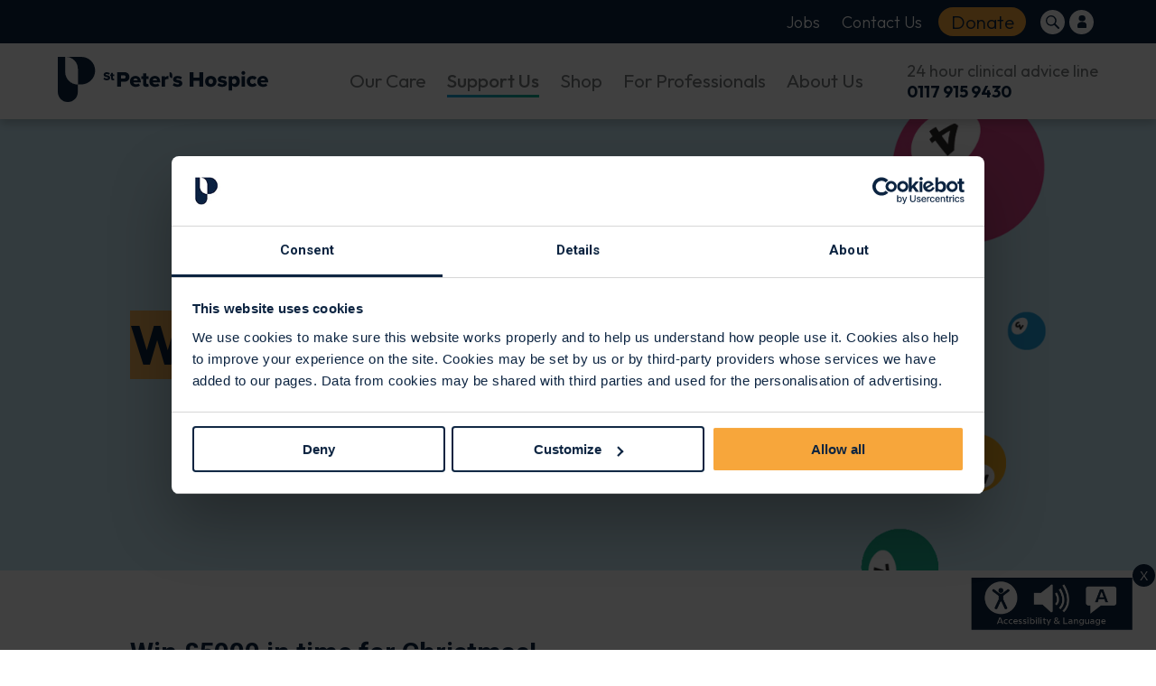

--- FILE ---
content_type: text/html; charset=utf-8
request_url: https://www.stpetershospice.org/support-us/make-a-donation/superdraw/
body_size: 14170
content:


<!DOCTYPE html>

<html lang="en">
<head>
    <meta name="viewport" content="width=device-width, initial-scale=1" />
    <meta http-equiv="x-ua-compatible" content="IE=edge">
    <meta name="facebook-domain-verification" content="bjgrfc30ibfps581mbx3cvthqbh8xn" />


        <meta property="og:title" content="Superdraw - St Peter&#x27;s Hospice" />
        <meta name="twitter:title" content="Superdraw - St Peter&#x27;s Hospice" />
        <title>Superdraw - St Peter&#x27;s Hospice</title>

        <meta name="description" content="Be in with a chance of winning &#xA3;5000 in our Superdraw!" />
        <meta property="og:description" content="Be in with a chance of winning &#xA3;5000 in our Superdraw!" />
        <meta name="twitter:card" content="summary" />
        <meta name="twitter:description" content="Be in with a chance of winning &#xA3;5000 in our Superdraw!" />

    <meta property="og:image" content="https://cdn.stpetershospice.org/media/bympwkcr/winter-superdraw-web-bannerva.jpg?width=500" />
    <meta property="og:url" content="/support-us/make-a-donation/superdraw/" />
    <meta property="og:locale" content="en_GB" />
    <meta property="og:type" content="website" />
    <link rel="icon" href="/favicon.ico?v=1">
    <link rel="canonical" href="/support-us/make-a-donation/superdraw/" />
    <link href="https://fonts.googleapis.com/css2?family=Roboto:wght@400;500;700&display=swap" rel="stylesheet">
    <link href="https://fonts.googleapis.com/css2?family=Outfit:wght@100..900&display=swap" rel="stylesheet">
    <link rel="stylesheet" type="text/css" href="/assets/css/main.min.css?v=fbYcKoavzjEBr43zw6HpOkLi39YCQiXa8_IPiEBnWHc" />
    <link rel="stylesheet" href="https://use.typekit.net/ity1aea.css">
    <script src="/assets/js/vendor/jquery-3.7.1.min.js"></script>
    <script src="/assets/js/vendor/jquery.validate.min.js"></script>
    <script src="/assets/js/vendor/jquery.validate.unobtrusive.min.js"></script>
    <script src="/assets/js/vendor/slick.min.js"></script>

    <script src="/assets/js/main.min.js?v=gvmfLMmleYw1GA0ob4NpDq7ujLEWg9MjyN5AvgOQa2k"></script>

    <script type="text/javascript">
            pageId = '16933';
            var isGuest = true;
            var donationType = '';
            var donationFor = 'General';
            var donationAmount = 0;
            var preSelectOption = '';
            var donationEvent = '';
    </script>

        <script>var gtmCode = 'GTM-NV3W67C';</script>
            <script>
                (function (w, d, s, l, i) {
                    w[l] = w[l] || []; w[l].push({
                        'gtm.start':
                            new Date().getTime(), event: 'gtm.js'
                    }); var f = d.getElementsByTagName(s)[0],
                        j = d.createElement(s), dl = l != 'dataLayer' ? '&l=' + l : ''; j.async = true; j.src =
                            '//www.googletagmanager.com/gtm.js?id=' + i + dl; f.parentNode.insertBefore(j, f);
                })(window, document, 'script', 'dataLayer', 'GTM-NV3W67C');</script>

            <script async src="https://www.googletagmanager.com/gtag/js?id=G-ZX1TMXP5XV"></script>
        <script>
                var gtagCode = 'G-ZX1TMXP5XV';
                window.dataLayer = window.dataLayer || [];
                function gtag() { dataLayer.push(arguments); }
                gtag('js', new Date());
                gtag('config', 'G-ZX1TMXP5XV', { 'anonymize_ip': true });
        </script>

        <script type='text/javascript' src='https://platform-api.sharethis.com/js/sharethis.js#property=5fb5314b97c69100135174cb&amp;product=sop' async='async'></script>

</head>
<body class="ContentPage">

            <noscript>
                <iframe src="//www.googletagmanager.com/ns.html?id=GTM-NV3W67C"
                        height="0" width="0" style="display:none;visibility:hidden"></iframe>
            </noscript>

    
<header>
    <div class="topHeaderNav">
        <div class="topLinks">
                <a href="/about-us/jobs/" class="">Jobs</a>
                <a href="/contact-us/" class="">Contact Us</a>
                <a href="/make-a-donation/" class="">Donate</a>
        </div>
        <div class="topIcons">
            <a class="openSearch">
                <img src="/assets/images/svg/search.svg?v=1" alt="Search" />
            </a>
            <a href="/login-and-register/">
                <img src="/assets/images/svg/account.svg?v=1" alt="My Account" />
            </a>

        </div>
    </div>
    <div class="searchBar">
        <div class="search-wrapper">
            <input type="search" class="search-input" />
        </div>
        <a class="searchBtn search-btn">Search</a>
    </div>
    <nav class="topNav">
        <div class="logo">
                <a href="/"><img src="https://cdn.stpetershospice.org/media/32gnisbe/sph-logo-draft-landscape-1.svg
                    " alt="St Peter's Hospice" /></a>
        </div>
        <div class="navOverlay"></div>
        <div class="navbar">
            <div class="mobile top">
                <span class="back"></span>
                <span id="topNavName"></span>
                <span class="close"></span>
            </div>
            <ul>

                        <li class="">
                            <div class="subnav">
                                <span class="back"></span>
                                    <a class="categoryName" href="/our-care/">Our Care</a>
                                <div class="subnavContent">

                                            <div class="column-1">
                                                <span class="back"></span>
                                                <a class="columnLink active" href="/our-care/our-teams/">Our Teams</a>
                                                    <a class="dropdown-item active" href="/our-care/our-teams/nurses/">Nurses</a>
                                                    <a class="dropdown-item active" href="/our-care/our-teams/doctors/">Doctors</a>
                                                    <a class="dropdown-item active" href="/our-care/our-teams/therapy-team/">Therapy Team</a>
                                                    <a class="dropdown-item active" href="/our-care/our-teams/emotional-and-psychological-support/">Emotional Support</a>
                                                    <a class="dropdown-item active" href="/our-care/our-teams/multi-faith-support/">Multi-Faith Support</a>
                                                    <a class="dropdown-item active" href="/our-care/our-teams/social-workers/">Social Workers</a>
                                                    <a class="dropdown-item active" href="/our-care/our-teams/hospice-neighbours/">Hospice Neighbours</a>
                                            </div>
                                            <div class="column-1">
                                                <span class="back"></span>
                                                <a class="columnLink active" href="/our-care/where-we-care/">Where We Care</a>
                                                    <a class="dropdown-item active" href="/our-care/where-we-care/care-at-home/">Care at Home</a>
                                                    <a class="dropdown-item active" href="/our-care/where-we-care/care-in-the-hospice/">Care in the Hospice</a>
                                                    <a class="dropdown-item active" href="/our-care/where-we-care/groups-and-drop-in-sessions/hospice-community-hub/">Hospice Community Hub</a>
                                                    <a class="dropdown-item active" href="/our-care/where-we-care/groups-and-drop-in-sessions/">Groups and Drop In Sessions</a>
                                            </div>
                                            <div class="column-1">
                                                <span class="back"></span>
                                                <a class="columnLink active" href="/our-care/information-and-advice/">Information and Advice</a>
                                                    <a class="dropdown-item active" href="/our-care/information-and-advice/getting-referred/">Getting Referred</a>
                                                    <a class="dropdown-item active" href="/our-care/information-and-advice/additional-resources/">Additional Resources</a>
                                                    <a class="dropdown-item active" href="/our-care/information-and-advice/support-for-carers/">Support for Carers</a>
                                                    <a class="dropdown-item active" href="/latest-news/patient-carer-stories/">Your Stories</a>
                                                    <a class="dropdown-item active" href="/our-care/information-and-advice/24-hour-clinical-advice-line/">24 Hour Clinical Advice Line</a>
                                                    <a class="dropdown-item active" href="/contact-us/feedback/">How to Give Feedback</a>
                                            </div>

                                        <div class="imageColumn">
                                            <div class="smallBanner" style="background-image:url(https://cdn.stpetershospice.org/media/azqhyroq/national-cancer-institute-bxxgtqew1m4-unsplash.jpg?width=328&amp;height=244&amp;format=auto&amp;quality=86&amp;v=1d6ddf240c0a740);">

                                            </div>
                                        </div>
                                </div>
                            </div>
                        </li>
                        <li class="active">
                            <div class="subnav">
                                <span class="back"></span>
                                    <a class="categoryName" href="/support-us/">Support Us</a>
                                <div class="subnavContent">

                                            <div class="column-1">
                                                <span class="back"></span>
                                                <a class="columnLink active" href="/support-us/make-a-donation/">Make a Donation</a>
                                                    <a class="dropdown-item active" href="/support-us/make-a-donation/gift-in-your-will/">Gift in your Will</a>
                                                    <a class="dropdown-item active" href="/support-us/make-a-donation/give-in-memory/">Give in Memory</a>
                                                    <a class="dropdown-item active" href="/tribute-funds/">Tribute Funds</a>
                                                    <a class="dropdown-item active" href="/support-us/make-a-donation/gift-aid/">Gift Aid</a>
                                                    <a class="dropdown-item active" href="/support-us/make-a-donation/trusts-and-foundations/">Trusts and Foundations</a>
                                                    <a class="dropdown-item active" href="/support-us/make-a-donation/major-gifts/">Major Gifts</a>
                                                    <a class="dropdown-item active" href="/support-us/make-a-donation/private-health-insurance/">Health Insurance</a>
                                                    <a class="dropdown-item active" href="/lottery/">Your Local Lottery</a>
                                            </div>
                                            <div class="column-1">
                                                <span class="back"></span>
                                                <a class="columnLink active" href="/support-us/raise-money/">Raise Money</a>
                                                    <a class="dropdown-item active" href="/support-us/raise-money/fundraising-for-st-peter-s/">Fundraising for St Peter&#x27;s</a>
                                                    <a class="dropdown-item active" href="/support-us/raise-money/fundraising-for-st-peter-s/fundraising-ideas/">A-Z Fundraising Guide</a>
                                                    <a class="dropdown-item active" href="/support-us/raise-money/corporates/">Corporates</a>
                                                    <a class="dropdown-item active" href="/support-us/raise-money/schools-and-groups/">Schools and Groups</a>
                                                    <a class="dropdown-item active" href="/latest-news/fundraising-stories/">Fundraising Stories</a>
                                                    <a class="dropdown-item active" href="/support-us/raise-money/meet-the-team/">Meet the Team</a>
                                            </div>
                                            <div class="column-1">
                                                <span class="back"></span>
                                                <a class="columnLink active" href="/support-us/volunteer/">Volunteer</a>
                                                    <a class="dropdown-item active" href="/support-us/volunteer/volunteer-in-our-shops/">In our Shops</a>
                                                    <a class="dropdown-item active" href="/support-us/volunteer/volunteer-at-the-hospice/">At the Hospice</a>
                                                    <a class="dropdown-item active" href="/support-us/volunteer/volunteer-as-a-hospice-neighbour/">As a Hospice Neighbour</a>
                                                    <a class="dropdown-item active" href="/support-us/volunteer/volunteer-with-fundraising/">With Fundraising</a>
                                                    <a class="dropdown-item active" href="/support-us/volunteer/volunteer-as-a-corporate/">As a Corporate</a>
                                                    <a class="dropdown-item active" href="/support-us/volunteer/volunteer-in-our-shops/volunteer-with-our-ecommerce-team/">With our eCommerce Team</a>
                                                    <a class="dropdown-item active" href="/support-us/volunteer/volunteer-for-your-dofe-award/">For your DofE Award</a>
                                                    <a class="dropdown-item active" href="/latest-news/volunteer-stories/">Volunteer Stories</a>
                                            </div>
                                            <div class="column-1">
                                                <span class="back"></span>
                                                <a class="columnLink active" href="/support-us/join-our-events/">Join Our Events</a>
                                                    <a class="dropdown-item active" href="/support-us/join-our-events/">Events Calendar</a>
                                                    <a class="dropdown-item active" href="/support-us/join-our-events/cold-water-dip/">Cold Water Dip</a>
                                                    <a class="dropdown-item active" href="/support-us/join-our-events/tour-de-bristol/">Tour de Bristol</a>
                                                    <a class="dropdown-item active" href="/support-us/join-our-events/great-bristol-run/">Great Bristol Run</a>
                                                    <a class="dropdown-item active" href="/support-us/join-our-events/24-peaks/">24 Peaks</a>
                                                    <a class="dropdown-item active" href="/support-us/raise-money/choose-your-challenge/">Choose Your Challenge</a>
                                            </div>

                                        <div class="imageColumn">
                                            <div class="smallBanner" style="background-image:url(https://cdn.stpetershospice.org/media/cjkfqnig/great-run-8.jpg?rxy=0.50500999710602845,0.41028111816639851&amp;width=328&amp;height=244&amp;format=auto&amp;quality=86&amp;v=1db46599b665450);">

                                            </div>
                                        </div>
                                </div>
                            </div>
                        </li>
                        <li class="">
                            <div class="subnav">
                                <span class="back"></span>
                                    <a class="categoryName" href="/shop/">Shop</a>
                                <div class="subnavContent">

                                            <div class="column-1">
                                                <span class="back"></span>
                                                <a class="columnLink active" href="https://shop.stpetershospice.org/">Online</a>
                                                    <a class="dropdown-item active" href="https://shop.stpetershospice.org/" target="">View Online Shop</a>
                                                    <a class="dropdown-item active" href="https://shop.stpetershospice.org/collections/christmas-cards">Christmas Cards</a>
                                                    <a class="dropdown-item active" href="https://shop.stpetershospice.org/collections/christmas">Christmas Range</a>
                                                    <a class="dropdown-item active" href="https://shop.stpetershospice.org/collections/bristol-branded">Bristol Products</a>
                                                    <a class="dropdown-item active" href="https://www.ebay.co.uk/str/stpetershospiceshop" target="_blank">eBay Shop</a>
                                            </div>
                                            <div class="column-1">
                                                <span class="back"></span>
                                                <a class="columnLink active" href="/shop/on-the-high-street/">Shop Finder</a>
                                                    <a class="dropdown-item active" href="/shop/on-the-high-street/donate-items/">Donate Items</a>
                                                    <a class="dropdown-item active" href="/shop/on-the-high-street/superstores/">Superstores</a>
                                                    <a class="dropdown-item active" href="/shop/on-the-high-street/furniture-shops/">Furniture</a>
                                                    <a class="dropdown-item active" href="/shop/on-the-high-street/vintage-clothing-shops/">Vintage</a>
                                                    <a class="dropdown-item active" href="/shop/on-the-high-street/boutique-shops/">Boutique</a>
                                                    <a class="dropdown-item active" href="/shop/on-the-high-street/clearance/">Clearance</a>
                                                    <a class="dropdown-item active" href="/shop/on-the-high-street/gift-cards/">Gift Cards</a>
                                                    <a class="dropdown-item active" href="/shop/on-the-high-street/sustainability/">Sustainability</a>
                                                    <a class="dropdown-item active" href="/shop/on-the-high-street/returns-policy/">Returns Policy</a>
                                            </div>
                                            <div class="column-1">
                                                <span class="back"></span>
                                                <a class="columnLink active" href="/shop/services/">Services</a>
                                                    <a class="dropdown-item active" href="/shop/services/house-clearance-bristol/">House Clearance</a>
                                                    <a class="dropdown-item active" href="/shop/services/furniture-collection/">Furniture Collection</a>
                                                    <a class="dropdown-item active" href="/shop/services/furniture-wish-list/">Furniture Wish List</a>
                                                    <a class="dropdown-item active" href="/shop/services/clothing-banks/">Clothing Banks</a>
                                            </div>

                                        <div class="imageColumn">
                                            <div class="smallBanner" style="background-image:url(https://cdn.stpetershospice.org/media/rs0hmvqs/whiteladies1.jpg?width=328&amp;height=244&amp;format=auto&amp;quality=86&amp;v=1d95b11005bd410);">

                                            </div>
                                        </div>
                                </div>
                            </div>
                        </li>
                        <li class="">
                            <div class="subnav">
                                <span class="back"></span>
                                    <a class="categoryName" href="/for-professionals/">For Professionals</a>
                                <div class="subnavContent">

                                            <div class="column-1">
                                                <span class="back"></span>
                                                <a class="columnLink active" href="/for-professionals/resources-for-professionals/">Resources</a>
                                                    <a class="dropdown-item active" href="/for-professionals/resources-for-professionals/clinical-guidelines/">Clinical Guidelines</a>
                                                    <a class="dropdown-item active" href="/for-professionals/resources-for-professionals/24hr-advice-line/">24 Hour Clinical Advice Line</a>
                                            </div>
                                            <div class="column-1">
                                                <span class="back"></span>
                                                <a class="columnLink active" href="/for-professionals/referrals/">Referrals</a>
                                                    <a class="dropdown-item active" href="/for-professionals/referrals/hospice-at-home-referral/">Hospice At Home</a>
                                                    <a class="dropdown-item active" href="/for-professionals/referrals/inpatient-unit-admission/">Inpatient Unit Admission</a>
                                                    <a class="dropdown-item active" href="/for-professionals/referrals/fatigue-and-breathlessness-referrals-information-for-professionals/">Fatigue and Breathlessness</a>
                                                    <a class="dropdown-item active" href="/for-professionals/referrals/community-nurse-specialist-cns-team/">Community Nurse Specialists</a>
                                                    <a class="dropdown-item active" href="/for-professionals/referrals/emotional-psychological-support/">Emotional Support</a>
                                                    <a class="dropdown-item active" href="/for-professionals/referrals/wellbeing-service/">Wellbeing Service</a>
                                                    <a class="dropdown-item active" href="/for-professionals/referrals/medics/">Medics</a>
                                            </div>
                                            <div class="column-1">
                                                <span class="back"></span>
                                                <a class="columnLink active" href="/for-professionals/learning-and-development/">Learning and Development</a>
                                                    <a class="dropdown-item active" href="/for-professionals/learning-and-development/courses/">Courses</a>
                                                    <a class="dropdown-item active" href="/for-professionals/learning-and-development/placements/">Placements</a>
                                                    <a class="dropdown-item active" href="/for-professionals/learning-and-development/professional-visitors/">Professional Visitors</a>
                                                    <a class="dropdown-item active" href="/for-professionals/learning-and-development/education-resources/">Resources</a>
                                                    <a class="dropdown-item active" href="/for-professionals/learning-and-development/meet-the-team/">Meet the Team</a>
                                            </div>

                                        <div class="imageColumn">
                                            <div class="smallBanner" style="background-image:url(https://cdn.stpetershospice.org/media/zpohfnf1/nurses2.jpg?rxy=0.6177944862155389,0.24050768244736995&amp;width=328&amp;height=244&amp;format=auto&amp;quality=86&amp;v=1d874f678a7cf70);">

                                            </div>
                                        </div>
                                </div>
                            </div>
                        </li>
                        <li class="">
                            <div class="subnav">
                                <span class="back"></span>
                                    <a class="categoryName" href="/about-us/">About Us</a>
                                <div class="subnavContent">

                                            <div class="column-1">
                                                <span class="back"></span>
                                                <a class="columnLink active" href="/about-us/who-we-are/">Our Story</a>
                                                    <a class="dropdown-item active" href="/about-us/who-we-are/charity-governance/">Charity Governance</a>
                                                    <a class="dropdown-item active" href="/about-us/who-we-are/clinical-governance/">Clinical Governance</a>
                                                    <a class="dropdown-item active" href="/about-us/who-we-are/management-team/">Management Team</a>
                                                    <a class="dropdown-item active" href="/about-us/who-we-are/trustees/">Trustees</a>
                                                    <a class="dropdown-item active" href="/about-us/who-we-are/our-strategy/">Our Strategy</a>
                                                    <a class="dropdown-item active" href="/about-us/who-we-are/our-history/">Our History</a>
                                                    <a class="dropdown-item active" href="/about-us/who-we-are/how-we-are-funded/">How We Are Funded</a>
                                                    <a class="dropdown-item active" href="/about-us/who-we-are/equity-diversity-and-inclusion/">Equity, Diversity &amp; Inclusion</a>
                                                    <a class="dropdown-item active" href="/about-us/who-we-are/equity-diversity-and-inclusion/community-engagement/">Community Engagement</a>
                                            </div>
                                            <div class="column-1">
                                                <span class="back"></span>
                                                <a class="columnLink active" href="/about-us/jobs/">Jobs</a>
                                                    <a class="dropdown-item active" href="/about-us/jobs/working-for-us/">Working For Us</a>
                                                    <a class="dropdown-item active" href="/about-us/jobs/job-vacancies/">Vacancies</a>
                                                    <a class="dropdown-item active" href="/about-us/jobs/nurse-and-health-care-jobs/">Nurse and Health Care Jobs</a>
                                                    <a class="dropdown-item active" href="/about-us/jobs/retail-jobs/">Retail Jobs</a>
                                                    <a class="dropdown-item active" href="/latest-news/team-member-stories/">Team Member Stories</a>
                                            </div>
                                            <div class="column-1">
                                                <span class="back"></span>
                                                <a class="columnLink active" href="/latest-news/">News</a>
                                                    <a class="dropdown-item active" href="/latest-news/">Latest News</a>
                                                    <a class="dropdown-item active" href="/about-us/newsletter/">Newsletter</a>
                                                    <a class="dropdown-item active" href="/about-us/newsletter/share-your-story/">Share your Story</a>
                                            </div>
                                            <div class="column-1">
                                                <span class="back"></span>
                                                <a class="columnLink active" href="/contact-us/">Contact Us</a>
                                                    <a class="dropdown-item active" href="/contact-us/">Contact Us</a>
                                                    <a class="dropdown-item active" href="/contact-us/find-us/">Find Us</a>
                                                    <a class="dropdown-item active" href="/contact-us/feedback/">Give Feedback</a>
                                            </div>

                                        <div class="imageColumn">
                                            <div class="smallBanner" style="background-image:url(https://cdn.stpetershospice.org/media/1uahh1pi/hospice-front-new-600.jpg?width=328&amp;height=244&amp;format=auto&amp;quality=86&amp;v=1dbb9afa68549d0);">

                                            </div>
                                        </div>
                                </div>
                            </div>
                        </li>
            </ul>
            <div class="mobile bottom">
                <a href="/make-a-donation/" class="btnPink">Donate</a>
            </div>
        </div>
        <button type="button" class="navbarHamb">
            <span></span>
            <span></span>
            <span></span>
        </button>
            <div class="contactNurse">
                <span>24 hour clinical advice line</span>
                <a class="linkBlue" href="tel:01179159430">0117 915 9430</a>
            </div>
    </nav>
    <div class="borderLineBottom"></div>
</header>

        <div class="floatingButton">
    <a href="javascript:void(0)" class="accessibilityBtn">
        <img class="blue" src="/assets/images/reciteme_button.png" />
        <img class="hover" src="/assets/images/reciteme_button_hover.png" />
        </a>
    <button id="closeAccessibilityButton" class="closeButton">X</button>
        </div>
    


<div class="pageContent pink">
        <div class="topBanner" style="background-image: url(https://cdn.stpetershospice.org/media/bympwkcr/winter-superdraw-web-bannerva.jpg?width=1903&amp;height=625&amp;v=1daf3aee8952b00&amp;quality=100);">
            <div class="ctr">
                    <div class="header pink">
                            <h1>Winter Superdraw</h1>
                    </div>
            </div>
        </div>
</div>






<div class="textBothSidesContainer pink">
    <div class="ctr">
        <div class="textBothSides">
                <h2>Win &#xA3;5000 in time for Christmas!</h2>
            <div class="content">
                <div class="left">
                    <p>Our Winter Superdraw takes place on <strong>Friday 8 November</strong> with a top prize of £5000!</p>
<p>Every ticket you buy gives local patients and their families the support they deserve, when they need it most.</p>
<p><strong>Entries to the Superdraw have now closed. </strong>Thank you to everyone that played. You can see if you have won on our <a href="/latest-news/local-lottery-results/" title="Local Lottery Results">lottery results page here</a>.</p>
<p><span class="btnPink"><a href="#" title="Are you a winner? Draw 794 - results are in!">Did you win?</a></span></p>
                </div>
                <div class="right">
                    <p><img src="https://cdn.stpetershospice.org/media/0brhn02p/winter-superdraw-square.png?rmode=max&amp;width=500" alt="Enter our Winter Superdraw for just £1" width="500" height="292"></p>

                </div>
            </div>
        </div>
    </div>
</div>

<div class="imageWithTextBoxContainer pink" style="background-image: url(https://cdn.stpetershospice.org/media/bympwkcr/winter-superdraw-web-bannerva.jpg?width=1520&amp;height=400&amp;v=1daf3aee8952b00);">
    <div class="ctr">
        <div class="imageWithTextBox">
            <div class="textBox">
                    <h2>The Prizes</h2>
<ul>
<li>1st prize: <strong>£5000 jackpot!</strong></li>
<li>2nd prize: <strong>£2000</strong></li>
<li>3rd prize: <strong>£1000</strong></li>
<li>4th Prize: <strong>£100 (x5)</strong></li>
<li>5th Prize: <strong>£20 St Peter's Hospice shop gift card (x5)</strong></li>
</ul>            </div>
        </div>
    </div>
</div>


<div class="oneColumnContainer pink">
    <div class="ctr">
        <div class="oneColumn">
                <h2>Other ways to play</h2>
            <div class="content">
                    <h3>Are you already a Your Local Lottery player?</h3>
<p>If you're a Your Local Lottery player, your lucky numbers are automatically entered into this special draw.&nbsp;</p>
<p>But if you'd like to increase your chances of a big win this winter and support the Hospice at the same time, you can buy more tickets.</p>
            </div>
        </div>
    </div>
</div>


<div class="imageWithTextBoxContainer pink" style="background-image: url(https://cdn.stpetershospice.org/media/bympwkcr/winter-superdraw-web-bannerva.jpg?width=1520&amp;height=400&amp;v=1daf3aee8952b00);">
    <div class="ctr">
        <div class="imageWithTextBox">
            <div class="textBox">
                    <h2>Join Your Local Lottery</h2>
<p>Would you like to be in with a chance of winning up to £1000 every week?</p>
<p>For £4.34 a month, you'll be entered into the weekly draw and will also automatically be entered into any Superdraw that takes place – all while supporting St Peter's Hospice. Join Your Local Lottery today!</p>
<p><span class="btnPink"><a href="/lottery/" title="Lottery">Join Your Local Lottery</a></span></p>            </div>
        </div>
    </div>
</div>


<div class="oneColumnContainer pink">
    <div class="ctr">
        <div class="oneColumn">
            <div class="content">
                    <p>You must be a resident in mainland Great Britain and aged 18 or over to play. We can only accept debit card payments for the Superdraw to comply with gambling legislation. Please refer to our <a href="https://cdn.stpetershospice.org/media/x2shwii4/st-peters-hospice-lottery-terms-conditions.pdf" title="Your Local Lottery Terms Conditions">Terms and Conditions here</a>.</p>
<p>If you have any questions or need to update any of your details then feel free to call us on 01275 391400.</p>
<h3>Responsible gambling</h3>
<p>We are committed to using the Superdraw to fundraise responsibly and work together to encourage responsible gambling and access to support if needed.</p>
<p><img src="https://cdn.stpetershospice.org/media/y3unzcst/begambleawareorg_black_png.png?width=285&amp;height=37&amp;mode=max" alt="" width="285" height="37"><br><br></p>
<p>If you, or someone you know, need advice or support about problem gambling then contact BeGambleAware. BeGambleAware is a registered charity that provides confidential telephone support and counselling to anyone who is affected by problem gambling. For more information visit the <a href="https://www.begambleaware.org/">BeGambleAware website</a> or call 0808 8020 133, 24/7.</p>
<p>St Peter's Hospice is a member of the <a rel="noopener" href="https://www.hospicelotteries.co.uk/" target="_blank">Hospice Lotteries Association</a></p>
<p><a rel="noopener" href="https://www.hospicelotteries.co.uk/" target="_blank"><img src="https://cdn.stpetershospice.org/media/aewdndpq/getmedia.jpg?width=110&amp;height=110&amp;mode=max" alt="" width="110" height="110"></a></p>
<p>St Peter's Hospice is licensed and regulated in Great Britain by the Gambling Commission under account number <a rel="noopener" href="https://registers.gamblingcommission.gov.uk/4813" target="_blank">4813</a> </p>
<p>We do not accept superdraw transactions from anyone outside of mainland Great Britain and only residents in mainland Great Britain who are 18 or over. Payments are processed by Worldpay UK Limited (Acquirer ID 10069596).</p>
<p>Promoter: Sarah Allen-Gunn, Director of Fundraising &amp; Communications, St Peter's Hospice, Charlton Road, Brentry, Bristol, BS10 6NL</p>
            </div>
        </div>
    </div>
</div>

    
<footer>
    
<div class="page-feedback" data-id="16933">
    <div class="question-row-wrapper">
        <div class="question-row">
            <h5>Is this page useful?</h5>
            <a class="feedback-yes" rel="nofollow" href="javascript:void(0);">Yes</a>
            <a class="feedback-no" rel="nofollow" href="javascript:void(0);">No</a>
        </div>

        <div class="question-row-thank-you display-none">
            <h5>Thank you for your feedback</h5>
        </div>
    </div>

    <form class="additional-feedback-form display-none">
        <a class="close-additional-feedback-form">close</a>
        <input type="hidden" name="name" value="value" />
        <div class="row ">
            <div class="additional-feedback-form-text">
                <h3></h3>
            </div>
        </div>
        <div class="additional-feedback-form-group">
            <input type="email" id="additional-feedback-email" name="email" value="" placeholder="Your email address (optional). We may contact you if we need more information" />
            <textarea id="additional-feedback-input" type="text" name="name" value="" maxlength="255" placeholder="The more you tell us, the more we can help"></textarea>
            <input type="text" id="additional-feedback-browser" name="browser" hidden>
            <input type="text" id="additional-feedback-device" name="device" hidden>
            <input type="text" id="additional-feedback-dimensions" name="dimensions" hidden>
        </div>
        <div class="additional-feedback-form-submit">
            <a class="send">Send</a>
            <a class="no-thanks">No thanks</a>
        </div>
    </form>
</div>
    
    <div id="endorsementsCarouselContainer">
        <div id="endorsementsCarousel">
            <div class="selectionContainer">
                <div class="left-selector">
                    &lt;
                </div>
            </div>
            <section class="carousel-selector slider" data-arrows="true">
                    <div class="slide">
                        <img src="https://cdn.stpetershospice.org/media/poeppuvn/disabilityconfidentlogo.png?height=70&amp;v=1d94cfb17510bf0" />
                    </div>
                    <div class="slide">
                        <img src="https://cdn.stpetershospice.org/media/kfsdrwiu/bristol-equality-charter4.png?height=70&amp;v=1d94cfaec738930" />
                    </div>
                    <div class="slide">
                        <img src="https://cdn.stpetershospice.org/media/p1iolxfm/charity-retail-awards-2024-the-uk-s-favourite-charity-shop-south-west.png?height=70&amp;v=1dc637201eaf830" />
                    </div>
                    <div class="slide">
                        <img src="https://cdn.stpetershospice.org/media/nzglwrzk/committed-compassionate-employer-logo.png?height=70&amp;v=1da26baa4f3e1f0" />
                    </div>
                    <div class="slide">
                        <img src="https://cdn.stpetershospice.org/media/uvzhzizo/dementia-aware.png?height=70&amp;v=1d94cfb60eb35b0" />
                    </div>
                    <div class="slide">
                        <img src="https://cdn.stpetershospice.org/media/sjkkvlan/charity-retail-awards-2025-outstanding-retailer-winner.png?height=70&amp;v=1dc637201f07670" />
                    </div>
                    <div class="slide">
                        <img src="https://cdn.stpetershospice.org/media/50qps5k1/eneilogo.png?height=70&amp;v=1d94cfb172f7a30" />
                    </div>
                    <div class="slide">
                        <img src="https://cdn.stpetershospice.org/media/3lzhyjhh/culture-pioneer-awards-2025-learning-award-winner.png?height=70&amp;v=1dc63720203d760" />
                    </div>
            </section>
            <div class="selectionContainer">
                <div class="right-selector">></div>
            </div>
        </div>
    </div>
<script>
    $(document).ready(function () {
        // Carousel settings //
        $('.carousel-selector').slick({
            slidesToShow: 2.99,
            slidesToScroll: 1,
            autoplay: false,
            arrows: true,
            prevArrow: $('.left-selector'),
            nextArrow: $('.right-selector'),
            infinite: true,
            responsive: [{
                breakpoint: 1100,
                settings: {
                    slidesToShow: 2
                }
            }, {
                breakpoint: 660,
                settings: {
                    slidesToShow: 1
                }
            }]
        });
    });
</script>

    <div class="blueTopLine"></div>
    <div class="topFooter">
        <a href="http://www.facebook.com/stpetershospice" target="_blank"><img src="/assets/images/svg/fb-icon.svg" alt="" /></a>
        <a href="https://instagram.com/stpetershospice" target="_blank"><img src="/assets/images/svg/ins-icon.svg" alt="" /></a>
        <a href="https://www.linkedin.com/company/st-peter%27s-hospice-bristol/" target="_blank"><img src="/assets/images/svg/in-icon.svg" alt="" /></a>
    </div>
    <div class="blueBottomLine"></div>
    <div class="bottomFooter">
        <div class="leftSide">
            <div class="logo">
                <img src="/assets/images/svg/footerLogo.svg?v=1" alt="" />
            </div>
                <div class="footerNavigation">
                        <a href="/">Home</a>
                        <a href="/about-us/jobs/job-vacancies/">Jobs</a>
                        <a href="/shop/">Shop</a>
                        <a href="/latest-news/">Latest News</a>
                        <a href="/contact-us/">Contact Us</a>
                </div>
            <div class="footerLinksColumns">
                <div class="leftColumn">
                    <span>Hospice</span>
                    <p>St Peter's Hospice</p>
                    <p>Charlton Road</p>
                    <p>Brentry</p>
                    <p>Bristol</p>
                    <p>BS10 6NL</p>
                </div>
                <div class="rightColumn">
                    <span>Fundraising office</span>
                    <p>St Peter's Hospice</p>
                    <p>Unit 18 Orchard View</p>
                    <p>Estune Business Park</p>
                    <p>Pear Tree Avenue</p>
                    <p>Long Ashton</p>
                    <p>Bristol</p>
                    <p>BS41 9FR</p>
                </div>
            </div>
            <div class="phones">
                <a href="tel:01179159400">Tel: 0117 915 9400</a>
                <a href="tel:01275391400">Tel: 01275 391 400</a>
            </div>
            <div class="privacyLinks">
                <a href="/privacy-policy/">Privacy Policy</a>
                <span>|</span>
                <a href="/cookie-policy/">Cookie Policy</a>
                <span>|</span>
                <a href="/terms-of-use">Terms and Conditions</a>
                <span>|</span>
                <a href="/accessibility">Accessibility</a>
            </div>
            <div class="privacy">
                <p>© St Peter's Hospice 2026. Registered Charity No. 269177</p>
            </div>
        </div>
        <div class="rightSide">
            <script type="text/javascript" src="//www.cqc.org.uk/sites/all/modules/custom/cqc_widget/widget.js?data-id=1-114320730&amp;data-host=www.cqc.org.uk&amp;type=location"></script>


                    <div class="formContainer" id="formContainer">
                        





    <div id="umbraco_form_8b2356e952934e37a701a2e4ea592aac" class="umbraco-forms-form stayuptodatefooter umbraco-forms-signup umbraco-forms-default">

<form action="/support-us/make-a-donation/superdraw/" enctype="multipart/form-data" id="form35693d6a1b674627be3d015c2933e5d9" method="post"><input data-val="true" data-val-required="The FormId field is required." name="FormId" type="hidden" value="8b2356e9-5293-4e37-a701-a2e4ea592aac" /><input data-val="true" data-val-required="The FormName field is required." name="FormName" type="hidden" value="Stay up to date (Footer)" /><input data-val="true" data-val-required="The RecordId field is required." name="RecordId" type="hidden" value="00000000-0000-0000-0000-000000000000" /><input name="PreviousClicked" type="hidden" value="" /><input name="Theme" type="hidden" value="default" />            <input type="hidden" name="FormStep" value="0" />
            <input type="hidden" name="RecordState" value="CfDJ8L9CgxJd9KBFmZFRv8Wro1e0Ntexas5VnAm4O_SHZFlWsCMVGDzhBCZrScrRstBGfbH1C7mlqeD_v8CQBCqIorB3A9nroQdbWkFPMgDKgMTl1qEpP4VycWDD2Pf6Kdz0yw" />




<div class="umbraco-forms-page" id="288d8e95-28fa-4c37-95b5-4aafcf7bc3ff">

        <h4 class="umbraco-forms-caption">Stay up to date</h4>



        <fieldset class="umbraco-forms-fieldset" id="8ff11545-1f1f-42f4-9726-b39cf26088fe" >

                <legend>firstRow</legend>

            <div class="row-fluid">

                    <div class="umbraco-forms-container col-md-12">

                                <div class=" umbraco-forms-field forename shortanswer mandatory" >

                                        <label for="b323369a-c454-44a4-dfc3-ac391473d00f" class="umbraco-forms-label">
First name            <span class="umbraco-forms-indicator">*</span>
                                        </label>

        <div class="umbraco-forms-field-wrapper">

            <input type="text" name="b323369a-c454-44a4-dfc3-ac391473d00f" id="b323369a-c454-44a4-dfc3-ac391473d00f" data-umb="b323369a-c454-44a4-dfc3-ac391473d00f" class="text " value="" maxlength="255"
        data-val="true"  data-val-required="Please enter your first name" aria-required="true" />





<span class="field-validation-valid" data-valmsg-for="b323369a-c454-44a4-dfc3-ac391473d00f" data-valmsg-replace="true" role="alert"></span>
        </div>

                                </div>                                
                                <div class=" umbraco-forms-field surname shortanswer mandatory alternating" >

                                        <label for="5f7106c1-6e5f-4921-d95a-83b767a168d7" class="umbraco-forms-label">
Last name            <span class="umbraco-forms-indicator">*</span>
                                        </label>

        <div class="umbraco-forms-field-wrapper">

            <input type="text" name="5f7106c1-6e5f-4921-d95a-83b767a168d7" id="5f7106c1-6e5f-4921-d95a-83b767a168d7" data-umb="5f7106c1-6e5f-4921-d95a-83b767a168d7" class="text " value="" maxlength="255"
        data-val="true"  data-val-required="Please enter your last name" aria-required="true" />





<span class="field-validation-valid" data-valmsg-for="5f7106c1-6e5f-4921-d95a-83b767a168d7" data-valmsg-replace="true" role="alert"></span>
        </div>

                                </div>                                

                    </div>
            </div>

        </fieldset>
        <fieldset class="umbraco-forms-fieldset" id="1b970863-80cd-4df7-9239-567f135ec4be" >

                <legend>secondRow</legend>

            <div class="row-fluid">

                    <div class="umbraco-forms-container col-md-12">

                                <div class=" umbraco-forms-field email shortanswer mandatory" >

                                        <label for="aeb1b2a8-2b93-4eef-fcd5-6714ac47ca5b" class="umbraco-forms-label">
Email            <span class="umbraco-forms-indicator">*</span>
                                        </label>

        <div class="umbraco-forms-field-wrapper">

            <input type="email" name="aeb1b2a8-2b93-4eef-fcd5-6714ac47ca5b" id="aeb1b2a8-2b93-4eef-fcd5-6714ac47ca5b" data-umb="aeb1b2a8-2b93-4eef-fcd5-6714ac47ca5b" class="text " value="" maxlength="255"
        data-val="true"  data-val-required="Please enter your email address" aria-required="true"  data-val-regex="Please provide a valid value for Email" data-val-regex-pattern="[a-zA-Z0-9_.+-]+@[a-zA-Z0-9-]+.[a-zA-Z0-9-.]+" />





<span class="field-validation-valid" data-valmsg-for="aeb1b2a8-2b93-4eef-fcd5-6714ac47ca5b" data-valmsg-replace="true" role="alert"></span>
        </div>

                                </div>                                

                    </div>
            </div>

        </fieldset>
        <fieldset class="umbraco-forms-fieldset" id="cdb64937-febb-4f0e-b71a-7716a097ea27" >

                <legend>thirdRow</legend>

            <div class="row-fluid">

                    <div class="umbraco-forms-container col-md-12">

                                <div class=" umbraco-forms-field updatesandpromotions checkbox mandatory alternating" >

                                        <label for="1808b275-01cf-466d-ad2c-1badba43f067" class="umbraco-forms-label">
Please tick to receive email updates about our work and fundraising activities.            <span class="umbraco-forms-indicator">*</span>
                                        </label>

        <div class="umbraco-forms-field-wrapper">

            
<input type="checkbox" name="1808b275-01cf-466d-ad2c-1badba43f067" id="1808b275-01cf-466d-ad2c-1badba43f067" value="true"  data-umb="1808b275-01cf-466d-ad2c-1badba43f067"
         data-val="true" data-val-requiredcb="Please tick the box to receive email updates" aria-required="true"/>
<input type="hidden" name="1808b275-01cf-466d-ad2c-1badba43f067" value="false" />


<span class="field-validation-valid" data-valmsg-for="1808b275-01cf-466d-ad2c-1badba43f067" data-valmsg-replace="true" role="alert"></span>
        </div>

                                </div>                                

                    </div>
            </div>

        </fieldset>
        <fieldset class="umbraco-forms-fieldset" id="f4eebb86-f307-4906-a895-b8f54f72f412" >

                <legend>fourthRow</legend>

            <div class="row-fluid">

                    <div class="umbraco-forms-container col-md-12">

                                <div class=" umbraco-forms-field captcha recaptcha2" >


        <div class="umbraco-forms-field-wrapper">

            

        <script src="https://www.google.com/recaptcha/api.js" async defer type="application/javascript"></script>
        <div class="g-recaptcha" data-sitekey="6Ld_gggaAAAAANeZZ3RbTFVrrp41bKn4h9tl_hpe" data-theme="light" data-size="normal"></div>


<span class="field-validation-valid" data-valmsg-for="45b91a70-a900-4079-8c64-4d6b2255f49a" data-valmsg-replace="true" role="alert"></span>
        </div>

                                </div>                                

                    </div>
            </div>

        </fieldset>

    <div style="display: none" aria-hidden="true">
        <input type="text" name="8b2356e952934e37a701a2e4ea592aac" />
    </div>


    <div class="umbraco-forms-navigation row-fluid">

        <div class="col-md-12">
                <input type="submit"
                       class="btn primary"
                       value="Submit"
                       name="__next"
                       data-form-navigate="next"
                       data-umb="submit-forms-form" />
        </div>
    </div>
</div>



<input name="__RequestVerificationToken" type="hidden" value="CfDJ8L9CgxJd9KBFmZFRv8Wro1dEzDgKpWJwNJJUGYHchyKR7WKk05Yu7bl3uTyPjOYU8_LqmZBGJD2n8Q7Q0hFtrY-02hZmUj-hv-gh4CjYfnIL5vuu8fgX-lsFyXAqzoUAKRDzLKs2mLRWJkUp4yd_TY4" /><input name="ufprt" type="hidden" value="CfDJ8L9CgxJd9KBFmZFRv8Wro1cg8TAzHPBd99OJKM204IFGHEhtPCX9cPHb-iar20o9iy1aX3OpCIaCry3BumpTJIY1eYXE-DHfVao1epUJ1_NtAsxagadLT4cvmEwW6zEfxCwUexmdjRBHNLoBc8EYHP4" /></form>
    </div>




<div class="umbraco-forms-form-config umbraco-forms-hidden"
     data-id="8b2356e952934e37a701a2e4ea592aac"
     data-serialized-page-button-conditions="{}"
     data-serialized-fieldset-conditions="{}"
     data-serialized-field-conditions="{}"
     data-serialized-fields-not-displayed="{}"
     data-trigger-conditions-check-on="change"
     data-form-element-html-id-prefix=""
     data-disable-validation-dependency-check="false"
     data-serialized-validation-rules="[]"></div>


<script defer="defer" src="/App_Plugins/UmbracoForms/assets/themes/default/umbracoforms.min.js?v=16.2.0" type="application/javascript"></script>



                    </div>
            <div class="accessibilityContainer">
                <a href="javascript:void(0)" class="accessibilityBtn">
                    <img class="blue" src="/assets/images/reciteme_button2.png" />
                </a>
            </div>
            
            <div class="bottomLogo">
                <a href="https://www.fundraisingregulator.org.uk/validate?registrant=ST+PETER%27S+HOSPICE" class="fr-digital-badge" style="height: auto; width: 200px; text-decoration: none;"><img src="https://www.fundraisingregulator.org.uk/fr-badge/1041dffa-9707-42bf-8089-7a0c4121f347/en/white" width="100%" alt="Fundraising Regulator badge with validation link" loading="lazy"></a>
            </div>
        </div>
    </div>
</footer>
    



    <script>
        var serviceUrl = "//api.reciteme.com/asset/js?key=";
        var serviceKey = "72af3d01630b900e23807de5aaaf81dcef3de6aa";
        var options = {
            Tracker: {
                Ga: {
                    enabled: true
                }
            }
        };
        var autoLoad = false;
        var enableFragment = "#reciteEnable";
        var loaded = [], frag = !1; window.location.hash === enableFragment && (frag = !0); function loadScript(c, b) { var a = document.createElement("script"); a.type = "text/javascript"; a.readyState ? a.onreadystatechange = function () { if ("loaded" == a.readyState || "complete" == a.readyState) a.onreadystatechange = null, void 0 != b && b() } : void 0 != b && (a.onload = function () { b() }); a.src = c; document.getElementsByTagName("head")[0].appendChild(a) } function _rc(c) { c += "="; for (var b = document.cookie.split(";"), a = 0; a < b.length; a++) { for (var d = b[a]; " " == d.charAt(0);)d = d.substring(1, d.length); if (0 == d.indexOf(c)) return d.substring(c.length, d.length) } return null } function loadService(c) { for (var b = serviceUrl + serviceKey, a = 0; a < loaded.length; a++)if (loaded[a] == b) return; loaded.push(b); loadScript(serviceUrl + serviceKey, function () { "function" === typeof _reciteLoaded && _reciteLoaded(); "function" == typeof c && c(); Recite.load(options); Recite.Event.subscribe("Recite:load", function () { Recite.enable() }) }) } "true" == _rc("Recite.Persist") && loadService(); if (autoLoad && "false" != _rc("Recite.Persist") || frag) document.addEventListener ? document.addEventListener("DOMContentLoaded", function (c) { loadService() }) : loadService();
    </script>

</body>
</html>


--- FILE ---
content_type: text/html; charset=utf-8
request_url: https://www.google.com/recaptcha/api2/anchor?ar=1&k=6Ld_gggaAAAAANeZZ3RbTFVrrp41bKn4h9tl_hpe&co=aHR0cHM6Ly93d3cuc3RwZXRlcnNob3NwaWNlLm9yZzo0NDM.&hl=en&v=N67nZn4AqZkNcbeMu4prBgzg&theme=light&size=normal&anchor-ms=20000&execute-ms=30000&cb=snf355oy5byj
body_size: 49381
content:
<!DOCTYPE HTML><html dir="ltr" lang="en"><head><meta http-equiv="Content-Type" content="text/html; charset=UTF-8">
<meta http-equiv="X-UA-Compatible" content="IE=edge">
<title>reCAPTCHA</title>
<style type="text/css">
/* cyrillic-ext */
@font-face {
  font-family: 'Roboto';
  font-style: normal;
  font-weight: 400;
  font-stretch: 100%;
  src: url(//fonts.gstatic.com/s/roboto/v48/KFO7CnqEu92Fr1ME7kSn66aGLdTylUAMa3GUBHMdazTgWw.woff2) format('woff2');
  unicode-range: U+0460-052F, U+1C80-1C8A, U+20B4, U+2DE0-2DFF, U+A640-A69F, U+FE2E-FE2F;
}
/* cyrillic */
@font-face {
  font-family: 'Roboto';
  font-style: normal;
  font-weight: 400;
  font-stretch: 100%;
  src: url(//fonts.gstatic.com/s/roboto/v48/KFO7CnqEu92Fr1ME7kSn66aGLdTylUAMa3iUBHMdazTgWw.woff2) format('woff2');
  unicode-range: U+0301, U+0400-045F, U+0490-0491, U+04B0-04B1, U+2116;
}
/* greek-ext */
@font-face {
  font-family: 'Roboto';
  font-style: normal;
  font-weight: 400;
  font-stretch: 100%;
  src: url(//fonts.gstatic.com/s/roboto/v48/KFO7CnqEu92Fr1ME7kSn66aGLdTylUAMa3CUBHMdazTgWw.woff2) format('woff2');
  unicode-range: U+1F00-1FFF;
}
/* greek */
@font-face {
  font-family: 'Roboto';
  font-style: normal;
  font-weight: 400;
  font-stretch: 100%;
  src: url(//fonts.gstatic.com/s/roboto/v48/KFO7CnqEu92Fr1ME7kSn66aGLdTylUAMa3-UBHMdazTgWw.woff2) format('woff2');
  unicode-range: U+0370-0377, U+037A-037F, U+0384-038A, U+038C, U+038E-03A1, U+03A3-03FF;
}
/* math */
@font-face {
  font-family: 'Roboto';
  font-style: normal;
  font-weight: 400;
  font-stretch: 100%;
  src: url(//fonts.gstatic.com/s/roboto/v48/KFO7CnqEu92Fr1ME7kSn66aGLdTylUAMawCUBHMdazTgWw.woff2) format('woff2');
  unicode-range: U+0302-0303, U+0305, U+0307-0308, U+0310, U+0312, U+0315, U+031A, U+0326-0327, U+032C, U+032F-0330, U+0332-0333, U+0338, U+033A, U+0346, U+034D, U+0391-03A1, U+03A3-03A9, U+03B1-03C9, U+03D1, U+03D5-03D6, U+03F0-03F1, U+03F4-03F5, U+2016-2017, U+2034-2038, U+203C, U+2040, U+2043, U+2047, U+2050, U+2057, U+205F, U+2070-2071, U+2074-208E, U+2090-209C, U+20D0-20DC, U+20E1, U+20E5-20EF, U+2100-2112, U+2114-2115, U+2117-2121, U+2123-214F, U+2190, U+2192, U+2194-21AE, U+21B0-21E5, U+21F1-21F2, U+21F4-2211, U+2213-2214, U+2216-22FF, U+2308-230B, U+2310, U+2319, U+231C-2321, U+2336-237A, U+237C, U+2395, U+239B-23B7, U+23D0, U+23DC-23E1, U+2474-2475, U+25AF, U+25B3, U+25B7, U+25BD, U+25C1, U+25CA, U+25CC, U+25FB, U+266D-266F, U+27C0-27FF, U+2900-2AFF, U+2B0E-2B11, U+2B30-2B4C, U+2BFE, U+3030, U+FF5B, U+FF5D, U+1D400-1D7FF, U+1EE00-1EEFF;
}
/* symbols */
@font-face {
  font-family: 'Roboto';
  font-style: normal;
  font-weight: 400;
  font-stretch: 100%;
  src: url(//fonts.gstatic.com/s/roboto/v48/KFO7CnqEu92Fr1ME7kSn66aGLdTylUAMaxKUBHMdazTgWw.woff2) format('woff2');
  unicode-range: U+0001-000C, U+000E-001F, U+007F-009F, U+20DD-20E0, U+20E2-20E4, U+2150-218F, U+2190, U+2192, U+2194-2199, U+21AF, U+21E6-21F0, U+21F3, U+2218-2219, U+2299, U+22C4-22C6, U+2300-243F, U+2440-244A, U+2460-24FF, U+25A0-27BF, U+2800-28FF, U+2921-2922, U+2981, U+29BF, U+29EB, U+2B00-2BFF, U+4DC0-4DFF, U+FFF9-FFFB, U+10140-1018E, U+10190-1019C, U+101A0, U+101D0-101FD, U+102E0-102FB, U+10E60-10E7E, U+1D2C0-1D2D3, U+1D2E0-1D37F, U+1F000-1F0FF, U+1F100-1F1AD, U+1F1E6-1F1FF, U+1F30D-1F30F, U+1F315, U+1F31C, U+1F31E, U+1F320-1F32C, U+1F336, U+1F378, U+1F37D, U+1F382, U+1F393-1F39F, U+1F3A7-1F3A8, U+1F3AC-1F3AF, U+1F3C2, U+1F3C4-1F3C6, U+1F3CA-1F3CE, U+1F3D4-1F3E0, U+1F3ED, U+1F3F1-1F3F3, U+1F3F5-1F3F7, U+1F408, U+1F415, U+1F41F, U+1F426, U+1F43F, U+1F441-1F442, U+1F444, U+1F446-1F449, U+1F44C-1F44E, U+1F453, U+1F46A, U+1F47D, U+1F4A3, U+1F4B0, U+1F4B3, U+1F4B9, U+1F4BB, U+1F4BF, U+1F4C8-1F4CB, U+1F4D6, U+1F4DA, U+1F4DF, U+1F4E3-1F4E6, U+1F4EA-1F4ED, U+1F4F7, U+1F4F9-1F4FB, U+1F4FD-1F4FE, U+1F503, U+1F507-1F50B, U+1F50D, U+1F512-1F513, U+1F53E-1F54A, U+1F54F-1F5FA, U+1F610, U+1F650-1F67F, U+1F687, U+1F68D, U+1F691, U+1F694, U+1F698, U+1F6AD, U+1F6B2, U+1F6B9-1F6BA, U+1F6BC, U+1F6C6-1F6CF, U+1F6D3-1F6D7, U+1F6E0-1F6EA, U+1F6F0-1F6F3, U+1F6F7-1F6FC, U+1F700-1F7FF, U+1F800-1F80B, U+1F810-1F847, U+1F850-1F859, U+1F860-1F887, U+1F890-1F8AD, U+1F8B0-1F8BB, U+1F8C0-1F8C1, U+1F900-1F90B, U+1F93B, U+1F946, U+1F984, U+1F996, U+1F9E9, U+1FA00-1FA6F, U+1FA70-1FA7C, U+1FA80-1FA89, U+1FA8F-1FAC6, U+1FACE-1FADC, U+1FADF-1FAE9, U+1FAF0-1FAF8, U+1FB00-1FBFF;
}
/* vietnamese */
@font-face {
  font-family: 'Roboto';
  font-style: normal;
  font-weight: 400;
  font-stretch: 100%;
  src: url(//fonts.gstatic.com/s/roboto/v48/KFO7CnqEu92Fr1ME7kSn66aGLdTylUAMa3OUBHMdazTgWw.woff2) format('woff2');
  unicode-range: U+0102-0103, U+0110-0111, U+0128-0129, U+0168-0169, U+01A0-01A1, U+01AF-01B0, U+0300-0301, U+0303-0304, U+0308-0309, U+0323, U+0329, U+1EA0-1EF9, U+20AB;
}
/* latin-ext */
@font-face {
  font-family: 'Roboto';
  font-style: normal;
  font-weight: 400;
  font-stretch: 100%;
  src: url(//fonts.gstatic.com/s/roboto/v48/KFO7CnqEu92Fr1ME7kSn66aGLdTylUAMa3KUBHMdazTgWw.woff2) format('woff2');
  unicode-range: U+0100-02BA, U+02BD-02C5, U+02C7-02CC, U+02CE-02D7, U+02DD-02FF, U+0304, U+0308, U+0329, U+1D00-1DBF, U+1E00-1E9F, U+1EF2-1EFF, U+2020, U+20A0-20AB, U+20AD-20C0, U+2113, U+2C60-2C7F, U+A720-A7FF;
}
/* latin */
@font-face {
  font-family: 'Roboto';
  font-style: normal;
  font-weight: 400;
  font-stretch: 100%;
  src: url(//fonts.gstatic.com/s/roboto/v48/KFO7CnqEu92Fr1ME7kSn66aGLdTylUAMa3yUBHMdazQ.woff2) format('woff2');
  unicode-range: U+0000-00FF, U+0131, U+0152-0153, U+02BB-02BC, U+02C6, U+02DA, U+02DC, U+0304, U+0308, U+0329, U+2000-206F, U+20AC, U+2122, U+2191, U+2193, U+2212, U+2215, U+FEFF, U+FFFD;
}
/* cyrillic-ext */
@font-face {
  font-family: 'Roboto';
  font-style: normal;
  font-weight: 500;
  font-stretch: 100%;
  src: url(//fonts.gstatic.com/s/roboto/v48/KFO7CnqEu92Fr1ME7kSn66aGLdTylUAMa3GUBHMdazTgWw.woff2) format('woff2');
  unicode-range: U+0460-052F, U+1C80-1C8A, U+20B4, U+2DE0-2DFF, U+A640-A69F, U+FE2E-FE2F;
}
/* cyrillic */
@font-face {
  font-family: 'Roboto';
  font-style: normal;
  font-weight: 500;
  font-stretch: 100%;
  src: url(//fonts.gstatic.com/s/roboto/v48/KFO7CnqEu92Fr1ME7kSn66aGLdTylUAMa3iUBHMdazTgWw.woff2) format('woff2');
  unicode-range: U+0301, U+0400-045F, U+0490-0491, U+04B0-04B1, U+2116;
}
/* greek-ext */
@font-face {
  font-family: 'Roboto';
  font-style: normal;
  font-weight: 500;
  font-stretch: 100%;
  src: url(//fonts.gstatic.com/s/roboto/v48/KFO7CnqEu92Fr1ME7kSn66aGLdTylUAMa3CUBHMdazTgWw.woff2) format('woff2');
  unicode-range: U+1F00-1FFF;
}
/* greek */
@font-face {
  font-family: 'Roboto';
  font-style: normal;
  font-weight: 500;
  font-stretch: 100%;
  src: url(//fonts.gstatic.com/s/roboto/v48/KFO7CnqEu92Fr1ME7kSn66aGLdTylUAMa3-UBHMdazTgWw.woff2) format('woff2');
  unicode-range: U+0370-0377, U+037A-037F, U+0384-038A, U+038C, U+038E-03A1, U+03A3-03FF;
}
/* math */
@font-face {
  font-family: 'Roboto';
  font-style: normal;
  font-weight: 500;
  font-stretch: 100%;
  src: url(//fonts.gstatic.com/s/roboto/v48/KFO7CnqEu92Fr1ME7kSn66aGLdTylUAMawCUBHMdazTgWw.woff2) format('woff2');
  unicode-range: U+0302-0303, U+0305, U+0307-0308, U+0310, U+0312, U+0315, U+031A, U+0326-0327, U+032C, U+032F-0330, U+0332-0333, U+0338, U+033A, U+0346, U+034D, U+0391-03A1, U+03A3-03A9, U+03B1-03C9, U+03D1, U+03D5-03D6, U+03F0-03F1, U+03F4-03F5, U+2016-2017, U+2034-2038, U+203C, U+2040, U+2043, U+2047, U+2050, U+2057, U+205F, U+2070-2071, U+2074-208E, U+2090-209C, U+20D0-20DC, U+20E1, U+20E5-20EF, U+2100-2112, U+2114-2115, U+2117-2121, U+2123-214F, U+2190, U+2192, U+2194-21AE, U+21B0-21E5, U+21F1-21F2, U+21F4-2211, U+2213-2214, U+2216-22FF, U+2308-230B, U+2310, U+2319, U+231C-2321, U+2336-237A, U+237C, U+2395, U+239B-23B7, U+23D0, U+23DC-23E1, U+2474-2475, U+25AF, U+25B3, U+25B7, U+25BD, U+25C1, U+25CA, U+25CC, U+25FB, U+266D-266F, U+27C0-27FF, U+2900-2AFF, U+2B0E-2B11, U+2B30-2B4C, U+2BFE, U+3030, U+FF5B, U+FF5D, U+1D400-1D7FF, U+1EE00-1EEFF;
}
/* symbols */
@font-face {
  font-family: 'Roboto';
  font-style: normal;
  font-weight: 500;
  font-stretch: 100%;
  src: url(//fonts.gstatic.com/s/roboto/v48/KFO7CnqEu92Fr1ME7kSn66aGLdTylUAMaxKUBHMdazTgWw.woff2) format('woff2');
  unicode-range: U+0001-000C, U+000E-001F, U+007F-009F, U+20DD-20E0, U+20E2-20E4, U+2150-218F, U+2190, U+2192, U+2194-2199, U+21AF, U+21E6-21F0, U+21F3, U+2218-2219, U+2299, U+22C4-22C6, U+2300-243F, U+2440-244A, U+2460-24FF, U+25A0-27BF, U+2800-28FF, U+2921-2922, U+2981, U+29BF, U+29EB, U+2B00-2BFF, U+4DC0-4DFF, U+FFF9-FFFB, U+10140-1018E, U+10190-1019C, U+101A0, U+101D0-101FD, U+102E0-102FB, U+10E60-10E7E, U+1D2C0-1D2D3, U+1D2E0-1D37F, U+1F000-1F0FF, U+1F100-1F1AD, U+1F1E6-1F1FF, U+1F30D-1F30F, U+1F315, U+1F31C, U+1F31E, U+1F320-1F32C, U+1F336, U+1F378, U+1F37D, U+1F382, U+1F393-1F39F, U+1F3A7-1F3A8, U+1F3AC-1F3AF, U+1F3C2, U+1F3C4-1F3C6, U+1F3CA-1F3CE, U+1F3D4-1F3E0, U+1F3ED, U+1F3F1-1F3F3, U+1F3F5-1F3F7, U+1F408, U+1F415, U+1F41F, U+1F426, U+1F43F, U+1F441-1F442, U+1F444, U+1F446-1F449, U+1F44C-1F44E, U+1F453, U+1F46A, U+1F47D, U+1F4A3, U+1F4B0, U+1F4B3, U+1F4B9, U+1F4BB, U+1F4BF, U+1F4C8-1F4CB, U+1F4D6, U+1F4DA, U+1F4DF, U+1F4E3-1F4E6, U+1F4EA-1F4ED, U+1F4F7, U+1F4F9-1F4FB, U+1F4FD-1F4FE, U+1F503, U+1F507-1F50B, U+1F50D, U+1F512-1F513, U+1F53E-1F54A, U+1F54F-1F5FA, U+1F610, U+1F650-1F67F, U+1F687, U+1F68D, U+1F691, U+1F694, U+1F698, U+1F6AD, U+1F6B2, U+1F6B9-1F6BA, U+1F6BC, U+1F6C6-1F6CF, U+1F6D3-1F6D7, U+1F6E0-1F6EA, U+1F6F0-1F6F3, U+1F6F7-1F6FC, U+1F700-1F7FF, U+1F800-1F80B, U+1F810-1F847, U+1F850-1F859, U+1F860-1F887, U+1F890-1F8AD, U+1F8B0-1F8BB, U+1F8C0-1F8C1, U+1F900-1F90B, U+1F93B, U+1F946, U+1F984, U+1F996, U+1F9E9, U+1FA00-1FA6F, U+1FA70-1FA7C, U+1FA80-1FA89, U+1FA8F-1FAC6, U+1FACE-1FADC, U+1FADF-1FAE9, U+1FAF0-1FAF8, U+1FB00-1FBFF;
}
/* vietnamese */
@font-face {
  font-family: 'Roboto';
  font-style: normal;
  font-weight: 500;
  font-stretch: 100%;
  src: url(//fonts.gstatic.com/s/roboto/v48/KFO7CnqEu92Fr1ME7kSn66aGLdTylUAMa3OUBHMdazTgWw.woff2) format('woff2');
  unicode-range: U+0102-0103, U+0110-0111, U+0128-0129, U+0168-0169, U+01A0-01A1, U+01AF-01B0, U+0300-0301, U+0303-0304, U+0308-0309, U+0323, U+0329, U+1EA0-1EF9, U+20AB;
}
/* latin-ext */
@font-face {
  font-family: 'Roboto';
  font-style: normal;
  font-weight: 500;
  font-stretch: 100%;
  src: url(//fonts.gstatic.com/s/roboto/v48/KFO7CnqEu92Fr1ME7kSn66aGLdTylUAMa3KUBHMdazTgWw.woff2) format('woff2');
  unicode-range: U+0100-02BA, U+02BD-02C5, U+02C7-02CC, U+02CE-02D7, U+02DD-02FF, U+0304, U+0308, U+0329, U+1D00-1DBF, U+1E00-1E9F, U+1EF2-1EFF, U+2020, U+20A0-20AB, U+20AD-20C0, U+2113, U+2C60-2C7F, U+A720-A7FF;
}
/* latin */
@font-face {
  font-family: 'Roboto';
  font-style: normal;
  font-weight: 500;
  font-stretch: 100%;
  src: url(//fonts.gstatic.com/s/roboto/v48/KFO7CnqEu92Fr1ME7kSn66aGLdTylUAMa3yUBHMdazQ.woff2) format('woff2');
  unicode-range: U+0000-00FF, U+0131, U+0152-0153, U+02BB-02BC, U+02C6, U+02DA, U+02DC, U+0304, U+0308, U+0329, U+2000-206F, U+20AC, U+2122, U+2191, U+2193, U+2212, U+2215, U+FEFF, U+FFFD;
}
/* cyrillic-ext */
@font-face {
  font-family: 'Roboto';
  font-style: normal;
  font-weight: 900;
  font-stretch: 100%;
  src: url(//fonts.gstatic.com/s/roboto/v48/KFO7CnqEu92Fr1ME7kSn66aGLdTylUAMa3GUBHMdazTgWw.woff2) format('woff2');
  unicode-range: U+0460-052F, U+1C80-1C8A, U+20B4, U+2DE0-2DFF, U+A640-A69F, U+FE2E-FE2F;
}
/* cyrillic */
@font-face {
  font-family: 'Roboto';
  font-style: normal;
  font-weight: 900;
  font-stretch: 100%;
  src: url(//fonts.gstatic.com/s/roboto/v48/KFO7CnqEu92Fr1ME7kSn66aGLdTylUAMa3iUBHMdazTgWw.woff2) format('woff2');
  unicode-range: U+0301, U+0400-045F, U+0490-0491, U+04B0-04B1, U+2116;
}
/* greek-ext */
@font-face {
  font-family: 'Roboto';
  font-style: normal;
  font-weight: 900;
  font-stretch: 100%;
  src: url(//fonts.gstatic.com/s/roboto/v48/KFO7CnqEu92Fr1ME7kSn66aGLdTylUAMa3CUBHMdazTgWw.woff2) format('woff2');
  unicode-range: U+1F00-1FFF;
}
/* greek */
@font-face {
  font-family: 'Roboto';
  font-style: normal;
  font-weight: 900;
  font-stretch: 100%;
  src: url(//fonts.gstatic.com/s/roboto/v48/KFO7CnqEu92Fr1ME7kSn66aGLdTylUAMa3-UBHMdazTgWw.woff2) format('woff2');
  unicode-range: U+0370-0377, U+037A-037F, U+0384-038A, U+038C, U+038E-03A1, U+03A3-03FF;
}
/* math */
@font-face {
  font-family: 'Roboto';
  font-style: normal;
  font-weight: 900;
  font-stretch: 100%;
  src: url(//fonts.gstatic.com/s/roboto/v48/KFO7CnqEu92Fr1ME7kSn66aGLdTylUAMawCUBHMdazTgWw.woff2) format('woff2');
  unicode-range: U+0302-0303, U+0305, U+0307-0308, U+0310, U+0312, U+0315, U+031A, U+0326-0327, U+032C, U+032F-0330, U+0332-0333, U+0338, U+033A, U+0346, U+034D, U+0391-03A1, U+03A3-03A9, U+03B1-03C9, U+03D1, U+03D5-03D6, U+03F0-03F1, U+03F4-03F5, U+2016-2017, U+2034-2038, U+203C, U+2040, U+2043, U+2047, U+2050, U+2057, U+205F, U+2070-2071, U+2074-208E, U+2090-209C, U+20D0-20DC, U+20E1, U+20E5-20EF, U+2100-2112, U+2114-2115, U+2117-2121, U+2123-214F, U+2190, U+2192, U+2194-21AE, U+21B0-21E5, U+21F1-21F2, U+21F4-2211, U+2213-2214, U+2216-22FF, U+2308-230B, U+2310, U+2319, U+231C-2321, U+2336-237A, U+237C, U+2395, U+239B-23B7, U+23D0, U+23DC-23E1, U+2474-2475, U+25AF, U+25B3, U+25B7, U+25BD, U+25C1, U+25CA, U+25CC, U+25FB, U+266D-266F, U+27C0-27FF, U+2900-2AFF, U+2B0E-2B11, U+2B30-2B4C, U+2BFE, U+3030, U+FF5B, U+FF5D, U+1D400-1D7FF, U+1EE00-1EEFF;
}
/* symbols */
@font-face {
  font-family: 'Roboto';
  font-style: normal;
  font-weight: 900;
  font-stretch: 100%;
  src: url(//fonts.gstatic.com/s/roboto/v48/KFO7CnqEu92Fr1ME7kSn66aGLdTylUAMaxKUBHMdazTgWw.woff2) format('woff2');
  unicode-range: U+0001-000C, U+000E-001F, U+007F-009F, U+20DD-20E0, U+20E2-20E4, U+2150-218F, U+2190, U+2192, U+2194-2199, U+21AF, U+21E6-21F0, U+21F3, U+2218-2219, U+2299, U+22C4-22C6, U+2300-243F, U+2440-244A, U+2460-24FF, U+25A0-27BF, U+2800-28FF, U+2921-2922, U+2981, U+29BF, U+29EB, U+2B00-2BFF, U+4DC0-4DFF, U+FFF9-FFFB, U+10140-1018E, U+10190-1019C, U+101A0, U+101D0-101FD, U+102E0-102FB, U+10E60-10E7E, U+1D2C0-1D2D3, U+1D2E0-1D37F, U+1F000-1F0FF, U+1F100-1F1AD, U+1F1E6-1F1FF, U+1F30D-1F30F, U+1F315, U+1F31C, U+1F31E, U+1F320-1F32C, U+1F336, U+1F378, U+1F37D, U+1F382, U+1F393-1F39F, U+1F3A7-1F3A8, U+1F3AC-1F3AF, U+1F3C2, U+1F3C4-1F3C6, U+1F3CA-1F3CE, U+1F3D4-1F3E0, U+1F3ED, U+1F3F1-1F3F3, U+1F3F5-1F3F7, U+1F408, U+1F415, U+1F41F, U+1F426, U+1F43F, U+1F441-1F442, U+1F444, U+1F446-1F449, U+1F44C-1F44E, U+1F453, U+1F46A, U+1F47D, U+1F4A3, U+1F4B0, U+1F4B3, U+1F4B9, U+1F4BB, U+1F4BF, U+1F4C8-1F4CB, U+1F4D6, U+1F4DA, U+1F4DF, U+1F4E3-1F4E6, U+1F4EA-1F4ED, U+1F4F7, U+1F4F9-1F4FB, U+1F4FD-1F4FE, U+1F503, U+1F507-1F50B, U+1F50D, U+1F512-1F513, U+1F53E-1F54A, U+1F54F-1F5FA, U+1F610, U+1F650-1F67F, U+1F687, U+1F68D, U+1F691, U+1F694, U+1F698, U+1F6AD, U+1F6B2, U+1F6B9-1F6BA, U+1F6BC, U+1F6C6-1F6CF, U+1F6D3-1F6D7, U+1F6E0-1F6EA, U+1F6F0-1F6F3, U+1F6F7-1F6FC, U+1F700-1F7FF, U+1F800-1F80B, U+1F810-1F847, U+1F850-1F859, U+1F860-1F887, U+1F890-1F8AD, U+1F8B0-1F8BB, U+1F8C0-1F8C1, U+1F900-1F90B, U+1F93B, U+1F946, U+1F984, U+1F996, U+1F9E9, U+1FA00-1FA6F, U+1FA70-1FA7C, U+1FA80-1FA89, U+1FA8F-1FAC6, U+1FACE-1FADC, U+1FADF-1FAE9, U+1FAF0-1FAF8, U+1FB00-1FBFF;
}
/* vietnamese */
@font-face {
  font-family: 'Roboto';
  font-style: normal;
  font-weight: 900;
  font-stretch: 100%;
  src: url(//fonts.gstatic.com/s/roboto/v48/KFO7CnqEu92Fr1ME7kSn66aGLdTylUAMa3OUBHMdazTgWw.woff2) format('woff2');
  unicode-range: U+0102-0103, U+0110-0111, U+0128-0129, U+0168-0169, U+01A0-01A1, U+01AF-01B0, U+0300-0301, U+0303-0304, U+0308-0309, U+0323, U+0329, U+1EA0-1EF9, U+20AB;
}
/* latin-ext */
@font-face {
  font-family: 'Roboto';
  font-style: normal;
  font-weight: 900;
  font-stretch: 100%;
  src: url(//fonts.gstatic.com/s/roboto/v48/KFO7CnqEu92Fr1ME7kSn66aGLdTylUAMa3KUBHMdazTgWw.woff2) format('woff2');
  unicode-range: U+0100-02BA, U+02BD-02C5, U+02C7-02CC, U+02CE-02D7, U+02DD-02FF, U+0304, U+0308, U+0329, U+1D00-1DBF, U+1E00-1E9F, U+1EF2-1EFF, U+2020, U+20A0-20AB, U+20AD-20C0, U+2113, U+2C60-2C7F, U+A720-A7FF;
}
/* latin */
@font-face {
  font-family: 'Roboto';
  font-style: normal;
  font-weight: 900;
  font-stretch: 100%;
  src: url(//fonts.gstatic.com/s/roboto/v48/KFO7CnqEu92Fr1ME7kSn66aGLdTylUAMa3yUBHMdazQ.woff2) format('woff2');
  unicode-range: U+0000-00FF, U+0131, U+0152-0153, U+02BB-02BC, U+02C6, U+02DA, U+02DC, U+0304, U+0308, U+0329, U+2000-206F, U+20AC, U+2122, U+2191, U+2193, U+2212, U+2215, U+FEFF, U+FFFD;
}

</style>
<link rel="stylesheet" type="text/css" href="https://www.gstatic.com/recaptcha/releases/N67nZn4AqZkNcbeMu4prBgzg/styles__ltr.css">
<script nonce="fG5z_RCG8AXplnYMuV3abg" type="text/javascript">window['__recaptcha_api'] = 'https://www.google.com/recaptcha/api2/';</script>
<script type="text/javascript" src="https://www.gstatic.com/recaptcha/releases/N67nZn4AqZkNcbeMu4prBgzg/recaptcha__en.js" nonce="fG5z_RCG8AXplnYMuV3abg">
      
    </script></head>
<body><div id="rc-anchor-alert" class="rc-anchor-alert"></div>
<input type="hidden" id="recaptcha-token" value="[base64]">
<script type="text/javascript" nonce="fG5z_RCG8AXplnYMuV3abg">
      recaptcha.anchor.Main.init("[\x22ainput\x22,[\x22bgdata\x22,\x22\x22,\[base64]/[base64]/MjU1Ong/[base64]/[base64]/[base64]/[base64]/[base64]/[base64]/[base64]/[base64]/[base64]/[base64]/[base64]/[base64]/[base64]/[base64]/[base64]\\u003d\x22,\[base64]\\u003d\x22,\x22A8KZw77CvcKsNnAXT2VzOsODQ23Dk8ODKn7Ck1M5RMKIwrvDtsOFw65zUcK4A8KlwosOw7wyXzTCqsOLw4DCnMK8eQodw7okw57ChcKUUMKOJcOlZcK/[base64]/d8O7w7HCpcOswponHRjCuMKcw6XDqcKpV8KfLxBuCkc+wqQjw4Mxw6tBwrLChBHCmsKrw60iwoJ6HcOdDxPCrjlawo7CnMOywrDCnzDCk1ckbsK5XMKCOsOtTsKfH0HCiDMdNw4aZWjDqz9GwoLCmsOQXcK3w400esOIJMKNE8KTdEZyTx5rKSHDjkYTwrBMw5/DnlVLYcKzw5nDscOfBcK4w6NfG0ErJ8O/wp/CuATDpD7CrMOoeUNvwo4NwpZRd8Ksej/CosOOw77CrBHCp0pCw6PDjknDryTCgRV+wovDr8OowoM8w6kFWcKiKGrCl8K6AMOhwrTDqQkQwqbDsMKBAT8MRMOhAWYNQMOlX3XDl8Kww6HDrGtDHwoOw4nCgMOZw4RkwrPDnlrCnzh/w7zCqhlQwrgrZiUlSm/Ck8K/w5vCv8Kuw7ITDDHCpxZ6wolhNMKbc8K1wrXCgBQFSQDCi27DuWcJw6k7w4nDqCt3cntRF8KKw4pMw6xSwrIYw4fDlyDCrS7ChsKKwq/Dvjg/ZsKswqvDjxkaVsO7w47DpcKXw6vDokfCgVNUcsO1FcKnBsKhw4fDn8K/NRl4wrDCpsO/dl09KcKRADvCvWg3wq5CUXd4aMOhUnnDk03Cr8O4FsOVbwjClFIVecKscsKsw7jCrlZnf8OSwpLCkcKkw6fDnhxzw6JwC8OGw44XPHfDox1zM3JLw78MwpQVX8OuKjdofcKqfXXDpUg1b8Oiw6Mkw4HCocOdZsK7w5TDgMKywpU7BTvCm8KMwrDCql/ClmgIwrUGw7diw5/DnmrCpMOaHcKrw6IvLsKpZcKowrl4FcOnw71bw77Dr8K3w7DCvx3Cm0RuS8O5w780GirCjMKZOcKgQMOMbBsNIWDCtcOmWR8tfMOabsOOw5p+AGzDtnU3CiR8wop3w7wzecKTYcOGw7vDlj/CiGBNQHrDrizDvMK2OcKzfxI7w6A5cTXCpVBuwqIKw7nDp8KJH1LCvULDh8KbRsK3VsO2w6w8XMKPDMKHTGDDmwFaKcOmwr/CuzI9w6PDhsO+LcKeQcKEMl9+w6dew4tJw4c9MCM9c2XChirDi8OwOgYIw7rCicOCwpbCgR5Ow4YcwrLDrVbDgiQmwprCisO7JMOfJ8KlwodiIsKMwpMuwqPCt8KyQjIhV8OMMcKEw4/[base64]/ClCdQw78oODLDsMKZwqzDjMK2wqnDthBtw6nCj8O/MMOXw4Fbw7E/PcKWw75KF8KEwqjDnFzCvcK6w7PCvgQ0HMKtwqxmBxrDpsKLAm7DjMO4H1h2YDjDtUnCmVRGw5EpUMKFccOvw7fCjcKcUFHCoMKDwp7DmcKKw69Gw4ltWsK9wqzCtsK2w6rDoWLCl8KtPgReb2jDlsOIw6E7HydNwqHCpGh4S8KAw50RTMKIT0vCox/CqGbDkG0HCjzDg8OMwrpqE8OmEHTCg8K9Fm9ywp3DpcKKwonDpmPDo1J+w4JsX8KuOsOqYwUPwo3Cgz7Dh8O9BmfDtSlrwonDuMKswqAqO8O+WUnCksKpfWDDrXJ6Z8K9A8KdwqDChMK4WsKebcKWM2oswp7CucKVwp/Dh8KLISPCv8Kiw5NwesKow7nDsMKqw7dXGijCqcKUAgUgVgzDr8OSw7LCj8KublAqfMKPGcKWwoUjwoNCI2fDnsKww6Yywr3DiFfDsGXCrsKJVMKIPAU/B8KDwqJnwq/CgyvDncOxI8OVWQfCkcKSIcK1woktdgZFB35yVsKSSX/[base64]/CmQXChhzCo3JGCsKYJsKtWsOPHMO2QMOzw6kLHlt4HzzCjcONSh/DlsKlw7PDmzjCgsOiw4xeSi/DvUbCg31Gwq01fMKnY8O6wpN1eXQzdMOOwqdCKsKYZT3DqgPDnDcNIxY0S8KUwqlaecKbwoZlwp5Dw4DChQ1cwpFXdT3DgcODYcO4OizDhxZFAEDDnX3CpsOJdcOvHRMmbiTDmsOLwoPDiyHCsQUdwo/ClRrCv8Klw4PDtMOeO8O8w4jDhMK1ZDQYB8K9w6TDgUtTw4/[base64]/JQ7DjsKRwoLDsDNEwonCocOAIcOMe8OqJRTClsOZRsObSCoNwr8QwqrCt8ONL8ObJMOhwonCuWHCp0IHw6XDojPDnRtIwqzCoyYQw7BydENGwqUYw4N8XUrDk0/[base64]/DlcOGd8O4IMKHwqjCpVVTN3nDjz7Di8Oxwr3Ck3XCjsOPLB3CqsKCw4wGHWvCj0/Djg3CvgrDuy0Mw4HDqWF9QDgcVMKXZB4TcxDCicOdYyJVS8OFJ8K4wq0ow4MSC8KJTCwRwqXCtcK8bi3DtcKaJ8K6w4d7woYacw1ZwqzCtDXDsDlLw6tBw4JiJsK1wrd5aQ/[base64]/[base64]/CmsK8UQTDkcKfAhjCp0pWOsKBw4cTAnp6Cz4Dw6ZEwqIfcU4PwrHDoMKma3PCtj8dScOOSXHDm8KoQMO3wq0BOn3Dk8K3eH7Cu8KJQWt5ecOgMsKvHMKqw7fCnsOWw7NfVMONJ8Okw64CDWHDvsKuU0bCmRJMwrYww51YPH/CngdSwqoWZjvCkifCn8Otw7sawqJXXsK+BsK5U8O0dsOxw4zDtsOHw7nCj38/[base64]/NCU7e8Kec8K9w7R5ZXnCqcOcwpsAMQUVw4YmcQ/ClWDDjn0Vw6rDmcOaOHrCiWQBZMO3ecOzw7bDjAcTwp5HwofCp0R5KMOQwpPCmsOzwrPDn8K6wplTF8KdwqARwofDpxtIWWwBJMORwpDDjMOmwpvCgcODG10ELG1YVcKWwp0TwrVxwr7DoMKIw6jCs2lew6RHwqDDrMO/w43CsMK/JS4+wowMMBs+wpLDpidlw5l0wprDmsK/wpxQIjMYTsO9w7NVwpcYRx9+VMO3wqEfQlceZ0vCsHTDqlsNw5TCrxvDvsKwIztiSMK7w7jDkz3Dv1ksTTTCksO1wrUew6BSM8KewobCi8KPwrDCuMOjwqrDtsO+OMOhwr7DhjjCvsK1wpUxUsKQO11MwqrCucOJw7XCoV/DsElqwqbDolUdwqVfwqDDhMK7LBXCtcOtw6d5wrjCrkABeDTCmmrDt8K0wqnChMK6EcKHw4tgBsOxw4jCpMOafz7Dq33Cs1RUwrXDhxzCq8O8Nx16emPCocOcG8K0UhvDgR3DosOww4AQwp/CjVDDo05VwrLDuGvChSbCncKTXsKJwobDh1gWIDHDhXE9P8OmSMOxfnsGAkPDvGERRAXCjzUKw4x1woHCg8OwcMO/wrzCpcOBwojCmkF+IMOsQkHCkSwFw4vCvcKmeFcVRsKkw6Ukw64lVx/DgMOuDMK4WWHCiXrDksKjw6RIMU4HXglsw5cBwotSwoPCh8Krw6LCkxHCvSMOU8Kqw4QMEDTChMO7woZ0InZLwpIOKMK9UQjCsx0hw57DtgbChmgiY3QMFmPDiwotwpvDj8OoIQlPO8Kewr9dRcKjw4/[base64]/[base64]/DrB9EbcKgwrdcw4TCh8Ozw6/Dm03CjWpCDSR9BW5We8KuAlpRw77Dt8KINwdGN8OcLwh+wofDlMO+wpBtw4zDgHzDvRHCg8KvPk/DiHIBNnEDK1Vsw5ROwo3Ds3fCicObw6zCvXcpw7vCuHAIw7bCiyAhIhvCqWHDpsKlw5osw5vCg8OGw5jDusKzw4tVWCQ7C8KjHEoSw73CksOONcOjAsO8EsK1wr3CuTt8OsOGe8OewpNKw7zChS7DpwTDlcKaw6XCuTBYI8KoG2JaJh/[base64]/CjMOLwrIldcKBwofDtMKzZcOKwpLCmSk5wozDkFh8OsOWwqHCksOSI8K7MsOOw4QiQ8Kaw7hzZcOiwqHDrRTChcKcCX/CucKReMOWKsOFw77DvcOVcATDj8O/[base64]/ChAvCp1JUw6Rtwq9dMGTDuATDosK9wpJEHcOcw7XClMOGdiohw5RmKjdiw5IyHMKkw710wq5CwrJyS8KGKsK2w6BvVg1PIV/[base64]/CkX9nwqc/w4rDtGNvwqN1LMOFSHnCphTCv1Z5IFB0wplhwoLCuUBiwphtw6N/YwfCgcO+OsOXwrHCvkBxZSxKPxTDucKUw5jDisKaw4x2TMOlc017wozDkiNVw6vDjsKNHw/DgMKUwodDOXfDu0Vdwq0zw4bDhWoOEcO8Sk42w4cOG8OYwrYWwqMdBsOSWcKrw6Y9D1TCuU3CsMKjEcKqLsKAM8KdwovCrsKrwpkPw53Dv24xw6/DgD/CsXFRw4E/N8KyWznDncO5woLDoMKsR8KPBsONMhgYwrVVwrhYUMKSw7nDvDbDujZ0bcKyCsKNw7XCvsOqw5/Du8OpwpHCs8OcR8OKFFoIFMK+NXLDmsOIw6oWdDAQUG7DhMK0w57ChBhrw41owrQiYybCj8OJwpbCrMOVwr1NEMKuwrTDpFvDv8K2XRYmwoDCokYEHsO/w4oXw6IafcObZh0VQBd+w5A+w5jCkg4jw47CjsKcAGfDpsKvw5vDpsKDwofCv8Kswrtrwqlaw7XDhFRDwrfDqwIYw6DDvcKwwqtLw6vCpDIawrbCuU/CmcK6wo4sw64oRMO2JQ9gwpjDmT3CrnvDvXHDpFTDocKjKkMcwos1w4fCih/CrsKrw54mwoEwOMOQwpLDksK7wpDCoCV0wqjDlcOtHioewpzDoTp+N1Fpw7jCj0oSEXPCjxfCnWzCm8OhwqfDkFnDn1bDuMKhDwh+wrrDpcKRwqXDgcO/VsOCw7JzQnrDkhUqw5vDtlF3CMKaa8OjCxjDpMO7e8OYDcORw51nw4bCmALDscK3ZsKWW8OJwpoSMMOew6ZjwojDosO3LmsAbsO9wopdU8O+RUTCo8Kgwq8MfMKEw4/[base64]/Dnj7ClVDCscOlF8Kaw7Zbwq/Ct8OYLcOdGBgsCMKrcRFrd8O7OMKMQMODM8OGw4LDkG/DnMOVwoTChy/DvwhSbTbCkyoVw69pw6g7w5/ClALDs0/Cr8K8OcORwoBgwojDi8K9w5LDgWUebsKrJ8Kqw77Co8O3eRxrBVTCjmwWwr7Du2cOw5PChU/[base64]/DvsOQYDg4wq/DpMKiwpt5w6fCnW4Jw4NVw7RhU3fClzYew7LCh8OqN8KowpNJYSwzDznDjcOAMgzCsMKsGF5xw6DDsGVJw5PCmsO1VsOQw7/[base64]/CkMKBVcKZwqN6T8O3w6nCphEaAcKswrgOw5Ycw53Dk8KXwrtGO8O/XsK0wqPDvD3CnnHDpGtdSiU7EnzCscK6JcOeDUx1MmjDqiNsDz4Xw546c3LDqyoSAljCqTBFwqdbwqxFEcODScOvwovDk8OXRsK0w60zMQ0xeMK3wp/DnMOowqphw6Ehw57DgMKOQsOuwoIzFsKtwqYswq7Cv8O6w7VqOsK2E8O6QcOKw5R1w55Iw78Gw7HCr3JIw5rDpcOHw5ljBcKqKBnChcKafxvCrGvCjsOBwpbDhnYKw6zCl8KGEcOgYMKHwr8kaSBKw6/[base64]/CvcK5w6R3w5fChcOywo4UcMKbwpnDuB7DqmvDlgZSVUvCsm0HLDM2wpw2UcOmcHw3WCvCi8OZw6d/wrhBw57DuVvDkW7CvMOkwrHCs8K1w5Z1VMOzUsOTCk16MMKzw6fCsmVlMkjDisKHU0PCtMKBwoBzw6jCoD3DkG3CtErDiE7Cm8O/[base64]/[base64]/[base64]/aHNZe8KEN8Oaw7LDpDzCmMKqw4ZZw4zDvgDDi8OtdcOkL8OqAFFscWQFw5FzTn7CrcK8CXdvw5HCsiMcXsOvfRLClQLCtDQdPMO1YiTDnMONw4XChElMwqXDuSZKI8ORBlUPTnzCm8OxwrBgYW/DmcOuwq3DgMK+w7cLwonDgMKFw4vDk07Dq8Kaw6rDpGnCq8Kdw5TDkMO9NHzDqcKVN8OKwpENRsO0LMOcHMKCHQIXwq8TEcO2DkLDqkTDpWfCoMOGZiPCgmXCjcOqwq7DhknCocK7wrBUGVY6wrRZwpQYwpLCtcK3TsO9BsKeIB/CmcK0V8OUYyVWwq3DlMOnwr3DhsK7wovDn8Ovw6lSwoPCp8OhCsOxE8Krw5NSwrY4wo4oLHDDtsORNMOTw6sWwqdKwrM5JwUTw5BYw4N8EMOfInBaw7LDl8OAw7bDssKjfV/[base64]/Cj1TDuFgQw6xNNE/CgcKbwpEnH8O7IsK/I1pNw4nDgEUjw7pSUnbDlMOeKnRLwr8Tw4TDocOpw6kewqvCisOmFMK7w4oidwFsOxB4ScObFsOHwopHwpUuwrNsecO/RAJiCx86w7rCqS/DnMOkIDcqbD0tw6HCqGFBR0YScUzDtQvCkHICJ19Iw7HCmGDCmTocWVw8C0cCHsOuw55qZy/[base64]/Cp21Bw7nCjcOTBA0DLMKDITrDuCzCrw3CrsK3fcKuw7HDuMO6a3XCqsO5w7c7BMKew4PDinnCkcKrLVTDo03Cjx3DnnPDjsOew5p7w4TCmxzCsncawrYBw7cSCcKaY8KEw5IpwqJWwpvClEzCojBPwrjDiSvDiA/Dtx8Iw4PDucOjw4UETUfDiTjCmsOsw6Ztw5vDk8Kbwq3CiWbCpMKXwp3Ct8Kwwq8PUyTDtnnCuQtbI2DDnhk/w7Y8w4/CnGPClkfCqMK7wo7CunwbwpTCscOtwqg/[base64]/[base64]/LwLCsWzDr8OyWifCniIOD2LDlQLCosOFwpLDlcOjFEjCn3sPwrDDuXgewrDCk8O4wqp7wo/CoydaR07DtsKmw6huIMOwwqzDh2bDlsOiX1LCgVRqwq/CgsK/wqYrwrY/[base64]/Dg8OlKmI/JsK7w48tw6rDuFTCsB5Tw4zCocOqwqB0A8K4CnjDssO1F8OwcAbCkXDDlsK/UCZiJDnChcOYQlbCm8OawqDDhC3CswTDlcKSwrZ2CQYMDMKYVFxCwoU1w7x1XMKRw79bX1nDkcObw53DkcK4YMOFwqtkcjLCgXvCs8KjUMOyw5LDkcKOwpvCpMOEwq3CgDFywoxTJVHCiQYNfG/DjmfCuMKIw5nCsE8jwpotw5sawrhJbMKNYsO5JgnDq8Kew6xmOh5da8OCLmM+QMKewp9SaMO3AsOUd8K/UVnDgGB5PsKUw6h0wq7DlMKxw7XDrcKiVAkGwoNrH8OtwpXDm8KRA8KEIcOMw5Ihw4UPwq3DnEbCvcKUNGYCVCPCun7CrFh9TFBZBWLClx7CvHfCjMOxSRAIa8OawrLDtXLDiATCv8K7wpjChsOuwrZhw5BwDlTDuwTCoTvCowfDmRrDm8OUOMK/[base64]/w6/DvwV/w59hKMK9dRzCqMKcF8KpW3/ChzzDvFssFGo9AsOFacOCw6hBwp1bRsO2w4XDrmE3YXbDkMKewpBXDMOUGHLDlsOMwp7CicKuwp1AwqpDYCQaEGrDjyfCknPCk3zCjMKTRcOhecOTCH/Dr8OoUirDpipsFnfDoMKaLMOYwogSFnFxT8KLT8Kbwq0SdsK3w6fDhmoFBB3CnENJwrQ8wqrCjkrDhhxQw6ZFw5rCkRrClcKKS8KZworCiXd+wo/DtwlTNcKia0Ziw71Nw5JWw55Ew69YaMOsBsOwVMORQMOzA8Obw43DnFLCsErCosOdwpjCo8Kkcn3DrDoHwojDhsO2wrvCksKZPB53wop6wpfCvBYdN8Kcw43CgElIwplCw7dpQMOCworCsWBSFBZaEcKCecO/[base64]/ChSvCs2nCmMOUTsKcZcOYc2hVwrzDmicpwpXCgAJ4dMOlw5IQKnZ3wobDv8OCKcKkKR0gbXvCjsKUw7dhwoTDoFjCiUbCtC7DlUFuwojDgMO0w4ssDcKow4PCj8KDw7scR8Kswq/Cm8OrF8O8O8Ojw6ZiNyVFw4jDskjDi8OqfcO0w6g2woZcNsO5acOiwog/w4EkVDzDhxx1w5DDjgsUw50gEyfCo8K5w5DCvhnCgmJwJMOCDj/CqMOiwr/CscOkwqHCtUc4H8K4woE1Ui3ClsOowroHMhoNw7zClcOEOsOjw518SBjCs8O4woEQw6QJbMKRw57DvcO8w67Dq8OvJH/[base64]/Ck8Oiwo0kwqo1ZkF5X8K2w4kjL1dQwqbCiC44w5zDocOMc2pJwrlkw4vDvMOgQMO5w7jDlHgew7jDkMOkFUrCjMKyw67Cpx8pHnxqw7RyCMKpdC/[base64]/eRLCpcK/w4PCuBHCu8Ktw73CnMOMCcKJcztTacKAGydQwr9cw4XDnx1Qwo1Tw6odWnnDksKtw79rNMKMwpzCmyJbf8Ofw4jDpHfCswEEw7kmwpgyIsKHCmIZw5DDu8KaTnQUw6FBw47DhBofw6bCvgowSCPCjSw2YMK/w7jDsGFhVcOQS0p5DcK8ClgpwoPDkcOiFH/DgcKFw5LDil4Aw4rDjMOMw60Gw7nDuMObG8OwESJ4w4zCtCfDjgc1wqzCihphwpXCoMKreVIrCsOBDi5jK17DpcKnRcKkwrLDrcO6eg86woF8G8KVVsOOK8OQBMOjScOCwp3DtsKOU1zCpC0Mw7rCq8KYXsKPw6xIw6LDm8KkPwd5EcO+w7nCncKAUyw8DcO/wo9mw6PDlnDCjMOMwpVxbcKWWMOeFcKBwpjCnMOnAWJcwpNvwrMNw4rDkwnDmMKZA8OGw7rDlSI2wqxSwoNhwrlSwrjDgn7Dn2vCs1t/w7rChcOlwrjDknbCgMO+w6TCo3/DixrCoQ3DicOYUWrCnxzCoMOAwo3Cn8O+EsKVWsKZIsO2M8OWw6LCqcO4worCrEAPMhhSTUhuVsKZQsONw5XDqsO5wqZOwq/DlUI6J8K2ZStTDcOpe2Rsw5gZwoEvKMKSUMO5KMKGaMOZO8Krw5IVXlTDr8OWw50KTcKPwqlFw73Ck0/[base64]/DrFXDhMOSOsKdwodFEicnGwfClhoDKxDDvxrClWMZwpgfw7HDtyMtTcKGMMOFUcKlwpvDm1V8SEbCj8OlwqsNw7k8wrLCjsKcwoZTVlcpKsKke8KTwqZfw4BEwqkZRMKxwoVzw7VTwrc0w6TDoMOtHMOgW1Nyw6nCgcK3NMOGDBHCr8Ojw4fDrcKAwrkrUcK+wo/DvTjDmMKxwozCh8OyfsKNwpLCmMK+QcKYwpfDhcKgasOYwogxNsKQwrnDksOiJMO/VsKoPBHCtF5Pw7pYw5XChcK+CMKTw6/Dv3xTwprCn8OqwpldN2jCn8OIT8Orw7XCulHCmSETwqM8wooGw5lOJTvCtiYTwrrCkcKfXcKPG27CvcKLwqQywqzDvipBwqlZPQvCm1LCniRCwr00wppFw6t5Rn3CkcKYw40yXRJ/WGIdblQxZsOSIDQMw4BKw6vCjMObwqFPPEZdw7oUAiVqwrbDvcOkAWzClltYDMKkVV4ve8KBw7rDgcO/[base64]/DrVfDmcOhQnLDhMOmwrTDhcOROXUOHVoIwqhVwpZLwpFhwrFUDH3Cu2DDjybCmWIsCMOaESU2wrYmwoLDjxDCjsOrwrJMEMKgCwDDowXCvsKyS1TCn0/DpQQuacKMRFkITU/DmsO1wp0IwrETTMOpw4HCuknDhcO8w6wZwqHCrlrDthR5QkPCik0+ScKnOcKWCcOMNsOIBMOaRk7Du8K8M8Ocw4LDicKgCMKAw7xKKEPColDDoifCl8Onw65WL3/CoTfChlNRwr5Aw7t/w4VdSEkUwrY/F8Osw4oZwoRBHhvCs8OZw7bClcODwqhBVQLDvU8tNcOhGcOEw68tw6nCpcO1ccKCw4LCtHfCohHCsgzDp1DDjMKdV2DDpSs0OHLCtMK0wqjDn8K+w7zCh8OFwoXCgxFhRnlUwq7DsBZLTnoHZno5Q8ONwqvChQARwpDDjyw3w4BYUsOOO8O1wrfCm8OUVh/[base64]/RcOkNSIEw7QGwphFwr4SwqzDicOfLU/ChcOWXzrCqgzDvlnDusO9wprDo8OyXcOyFMOowppsbMORMcK9wpArJX/CsH/Dh8O1wo7CmQMPZMKiw6BJZUE/[base64]/[base64]/DusKof1plO8OEw7jCuj/DiXFkIcKfQRrCjcOrdWIPYsOJwp/[base64]/wp7DqcOGTEAqSXtnw4IGw5I+w6rDpsO5PEDCvcKdw5x2LxhKw4BDw5jCtMOUw5QVSMOBwrbDmhrDng5JDMK1wot/I8KkbwrDpsKvwrQ3woXDisKfUC/DncOPwqtaw4Yvw6TClSkrO8KkHSo0WUXCnsKTdBw4wr3DrcK3O8O2w7XChxg2UsKQT8KLwqTCkl0qdFfCjjJhQMKgHcKSw6RRKTzClsOhGA9EcyBPaBJEGMOrEG/DvTnDq2UBwrnDlzJUw6FDwq/CqHrDj21fCGPCpsOaGmTDl10Zw5jDsxDCrMOxdsK3HSp4w4zDnGDDuG1/wqHCrcO7KcOKF8KWw5HCvMOrXnYePXzCqcK0Em7Dr8OEDsKefsK8dg7CoHV6worDoQHCnGPDvCFAwqDDh8KGwozDqGhUXMOywqIiMSAuwplNw4R3XMObw5s2wqUwAkkgwqh3bMKUw5jDv8ODwrUcBsKIwqjDlMOGwrp7ISTCo8K4eMKQYizDsQQHwrPDsx7CsxFswr/Ci8KAVMK+BTzDmcK2woUBDMOQw6HDkCZ6wqgZHcOwTcOqwqPDlMOhNMKjwr5TV8ONPsKaTnVMwqTCvlbCtxjDoGnDn3bCtnFvJjczTBcowqzDiMO7wq0jV8KfZcOaw6jCgS/[base64]/bXrDhkXDlX/DsTbCjsKBw7gMR8KnQcOCC8KnH8OmwpnCgMK3w5pfw5pVw4R+XE3Drm/[base64]/wpF7w4bDssK+dUdDw5/CnsKbw5kdV8KWZwMew6IFbXDDksOuw6VFUMOKJCdcw4fCqS5RJVInHcO5wqXCtwVlw4cvLcOscMOrwqDDkELCiA7Ct8OhWsOjSTTCt8OowoLCpEoswotQw6svI8Kowp1iaRbCvVAHVCBXa8KEwrXCiThrUVFPwqTCtsOQAsO/wqjDmFLCjm3Cq8OMwoQgRjZXw7A/LcKgKcO/w6nDpkFqJcKzwoF5VsOmwqvDuDDDqmjCoFkHcMO7w546wpV6wpBUWGLCmcK1fHgpFMK/U1YmwrwFG07CjsKvwrofa8OUwpU6wofDp8Ktw4gow7bCsj/CkcKowr4jw5TCi8KNwpxEw6MAeMKVI8K7LydIwpPDssOLw4LDgWjCmDYpwprDtV0aN8KHBlgSwowywr1rTk/DjlQHw7R2wqbCmcK2w4LCl2xgY8KRw7LCrsKgMMO5d8OVw68Pwp7CgMOJZMKPTcOsaMK8NDzDrSdQw5PDlMKXw5XCmhHCgsO4w5JPDX3Dqmx8w4NwO2nCuSHCusOjVkIvZcONKsKaw4/Dp05gw6nCkzfDvhnDq8O8woMUXXLCmcKNdj5dwqsZwqIcw5XCscKzVlRawqLDvcKQw6AZEl7DtsOMwo3CkF5Mw5rDrMK6EDJUUcONPcO+w4HDqxPDhsOkwp/[base64]/IcOgwqLCqMKdCVfCqkfCtkvDpmrDrh8Nw6cDScOnVcKnw4sCdMK0wr3DuMKAw509NHjDgcOxCUpZCcOXO8OgVXvCjGnClMKLw40HMVvCvwt/wpBAG8OyVht3wrrDsMOCJ8Kww6fCiARdVcO2XXZGesK/Wh3Dg8KYaCvDj8KLwrBwMsK/w7HDtsORBSRUTQ/[base64]/wr3DqhnDly5be8Kow7DDoAHCo8KBPy/[base64]/DkMKBwpfDoG/CjXHDh8K0wpJJw5cVw685wqwAwoHChCE6FcOpWsOuw6TCjyJxw78hwr4kLsOCw67CoyvChcK/[base64]/DqcOkw5R7wqJvwqt2w6vCssKEw77DlkLCgmZbw51OVMOtHGLDnsOzEcOpUAPDpAFEwq/Di2LCh8O2w6vCoFNhHwbCpMKsw61uc8OUwqRNwoTDvhrDtwtJw6Ygw6I+woTDuTVww4JSMcKSU15AcgPDvsO8ei/[base64]/CuglraS7Dtx84w4FOw7Z+w5jCk27DnsObNRXDvsOqwoVdNcKkwrHDp0jCpMKPwrsWw5NdasKmK8OyA8KiacKdAsOxNGrCrkbCpcOVw5HDv2TChWYlw5orCUfDocKNw4zDpcOYRg/DnBPDoMKrw6bDn19ZRMO2wrFhw5rDuQzDpsKOwq1QwolsfX/DlU46b2DCmcOnUcOqR8KXwq/[base64]/Cq3RnL2Y7w5/[base64]/DuyZow5B1wpg5IcO1wprChzk6wqYWKjpGw4UgcsOiBg3Cug85w6hCw4/[base64]/wqlvw6NaRMOvGsOpIRbDssKrwoJJdMKSw7x1w4HCpSjDhMKpBDTClwl1cw3Du8K6YcK1w4dMw6HDjMOew6/[base64]/w6AowpfCq13DmB86w7w/CsKMwrEXwpIiNlLCkcKtw4M2wrjDqnvCsnVpREzDq8OlIj0swpg/wrRRbTbDohnDu8Kbw44sw6vChWQZw6sMwppPZSTCr8K3w4MNwp9Pw5dSwo4ewo9owrkWMVwzwobDuhvDp8Kyw4XDuFE6QMKKw5zCnMO3OlwnTgLDjMKAPzHDicO2bcO7wqPCmB88K8Kkwr8BJsOJw4BTbcOTDMK/e0guwq3DrcOlw7bCk1cZw7l+wpnCrGbDq8KIOwZ0w4dLwr5OCTTCpsOLdGXDlgUIwpF0w4g1d8OpdH4bw6rClcKSO8O4w65Lw6k6eWw/IQfDh1B3N8KzWm7DqMO4bMKbdFU5NsOOKMOqw5vCghHDnsOzwp4Fw5dYPmpuw6rChgYea8OwwrEUwqLCjsKAD2U9w6zDqzx/[base64]/ChlzCumTDnAQBw7h9w73DksKswofClMKfwqDDnWvCgMO9XmDCusKtBsKpwoF4ScKgSsKvw5IWw7F4JwXDtFfDgW82MMKGLj7CrirDi08Vayx4w485w6hzw4AZw4fDuTbDpcKPw6hQZMKNHh/CuEsUw7zDhcKec01tQ8OECcO+ZmbDjcKhNnNXwpMYAMKGcsKiBglSaMOUwpbCkVF+w6h6wobCkyTCt1HDlmMtX3zDuMOpwoHCtsOISm/[base64]/DtAfDmFcBw544IRRNamY3PQLDrcKVNcOCWcKZw5jCpXzCvAjDtsKZwp/Dm00Xw5XCkcODw5lcCcKDZsOqw6TClRrClSPDqhkZfMKNRm/DhTVZFcKQw40Ew6h6SsKobBAlw5bDnRk1ZQ4/w7fDlcKVBwzChsOdwqzCi8OGw6s3GlZ/wrDCosK4w4NwKsKDw4TDi8K7dMKuw7rCjsOlwp3CmHFpAMOiwpZDw6NpMsK+wo/Dh8KGKx/CvMOJVxPCvcKsHinChsKwwrDCqkfDuRXDscOswo1dw6rCrMOFKHrDmRDDq3rDo8O/[base64]/AMKdwqZ3HDoKwp7CiwnCvzpQw5zDgUnDs3HDpWZzw4cWwq/Dl3ZTG0DDkWLCnsK0w6k/[base64]/DhhRywp/CssOaVcOhw7k8wos+wpfCosKNDiFWMnJKwp3DjcKYw4UDwpXCinnCnxx0Lm/CrMKmcx/[base64]/wrgsbXhvPD9UwrnCo8K0NsOiAcOyZhfCnwTDtcKqw4RTw4g2E8OyCA5Hw5fDl8KySisZVXjCpcOIEFfDiBNUY8OWLMKPXVgtwqLDpcKRwqvDuBUaWMOyw6XCkMKUw4kfw5N1w5FMwr/DlMOGZ8OjOcKwwqUWwpttAMKxLnElw5fCtiYVw7/Crjk4wrHDhA/Cp1cTwq3CscO+woB0NizDoMKWwrIBNsOfZsKow5IqPMOKNE4wd3XDhMKiXsOeZMOwNQhCUsOhK8OGYmFOCQDDs8OCw4tmfsOnQWoXDlxMw6PCrMOIU0XDgA/DmxnDhjnCksKEwpISC8O5wofCmRLCpMO0QybDln08UDdjSsKYasKEHhjDmC5+w5stDAzDh8KUw5nCq8OABQIYw7fDsUwIb3jCpMK2wpLCqsOfw4zDqMKkw6DDk8OVwoRKYUHCvcKNKVF4CMKmw6www6XDvcOLw4zCuFDDlsO8w6/CjsKRwoNdf8KhL2HDmcO3dsKxS8Ouw7LDuxxMwo5IwpYcWMKBOjzDj8KIw5HCuX3Dp8KPwrTCtcOYdD0zw6PCrcKTwo7Ds28Fw6ZdVsKlw6E3B8OkwrVzwqR/cXweUwPDiRZ1T3Zqw7lFwp/[base64]/[base64]/CoBPCh3HCjsKPIgHDrEB4w4PCvloUwpDDtsKBw5jDuAfDu8OOw6Nxw4fDnnDCpsOmNjkywobDlmnDocO1XsOSd8K2LlbCjQxKfsOPKcOOWTrClMO4w6NQVXLDqkwKbcK5w6vCmcK7OcOWZMOqDcKzwrbCp1PDmk/DjsKiKMO6w5E8woHChxZLc07DqhrCvkhIDlRhw5zCmlzCucOHEjnCnsK8e8KbUcK5fGvCk8KvwrjDnMKANhHCmk/Do2ksw6PCrcOTw53CnsKawpRyRh7CmMKQwq5VHcONw6XDkyfCucOlwrLDo2NccMOywqITDsKswo7Cn3ZZFUjDm2Inw7/DuMK1w4EdVhjCkA10w5fCkHMbBG/Do2tLE8O2wrlJJMO0VBJWw7vCqcOxw5LDo8O7w7/DjFzCk8OlwqvCiVDDv8Oyw7fCjMKRw6FZMBfDmcKPw6PDrcOlIx0cLW7DjcOpw40UbcOIXcO+wrJpUcK5w4FAwrrCpsO1w7/CkcKdwrHCoU3Dii/Cj3jDn8K8ecOTYMOwWsOvwpTDu8OrFH7CtWlBw6A8wrQiwq7ClcKvwqltwo7CvHQ7aF8Lwrh1w6rDkgTDvGMtwrzDuic2MkDDskZBwozCkRzDgsO3b3hjAcOZw7HCs8Kxw54WNsOAw4bChDHCmQvDpVs1w55VcXgCwp1Bw6orw7YpMsKSOzjCicOxARLDgkPClx/DmMKQViQvw5vCgcOTShTDs8KGBsK5w6cOf8Ozw7syTGMiBBZGwrfDpMOwccK7wrXDscO8e8Kaw6RaJ8KEBkzCvDzDuGfCu8ONwqLDnQdCw5ViGcKGOsK/F8KELcO6fi/DjcO1w5UnISrDt1p6wqjCk3dfw68bO2JGw4Bww4B4wqjDg8KbXMKGCwAFw5BmDsKGwpHDhcORRWjDrVBKw5szw53DncOrA37DocOedETDjMKAwqTCssOFw5LCt8KJcMOpdV/CjsKiUsKNwqw/GwTDscKqw4gQaMK2w57DqAcJRcODV8K9wrzCn8KOEDjCq8KVHcKiw43DrQrCm0bCq8ORFl45wqTDscKOfSMRw5pdwqE6GMOXwq1XF8KiwpzDsj3Cvio8A8KqwrHCrjtvwrzDuTliw41Jw40Ew5s7JHrDsx/Ck27Dm8OKIcORPcKjw6fCs8KDwrpwwqfDp8K+C8O1w61Cw4V8bi4zACM/woPCrcKfAUPDmcKrUcKyL8K6B23Cm8OQwp3Dj0gSaS/DrMKZXMO0wqMuWCzDiXpnwoPDlzzCrVnDtsOlUsOSamXDgCHClyPDkcOnw6LCrsOOw4TDhAI3wqrDiMK5JMOIw61nU8KhYsKbwr46LsKrw7p/U8KMwq7CmD9SN0XDtcOpdy5Qw61UwoPCvsK/OcKywp1Zw7HDjcOFCH80V8KSBcKiwqfClkfCusKkw7TCu8OtGMOJwpvDlsKRNSrChMKiAMKQwoILJg0cF8OQw5EnfcOxworCoQ/[base64]/DlsKHwrIGwqTCq8KQwrvCnyoew4o8wqHCtGLDpwdVXQdsGcO2w6zCicOnGsKtfcKresOMVH9FdRE0McK7wqM2SjrCt8O9wr3CoD98w7HCkVdNd8K5RC7Dt8KFw4/DucO6RAFjGsKBc2TClwo0w4fCmcKoJcOKwozCsQTCvAvDvmjDlgbDr8O9w7/Cp8K/w4IwwoLDrE/DiMKbMwBsw7Yxwo/Du8OZwobCh8ObwpN5wpnDsMKnKkzCvj/Di2t6DcORUMOBPGJkbgPCkXdkw5s/wpTCqm0Iwodsw450J07DqMKJw5XChMOWZ8OYTMOkSlHCs0nDh3nDvcKJLkrDgMKoTjtawoLCm3PDiMO2wo3DiW/ChCItw7FVTsO4M1xkwqdxHyTChsO8w7p7w5JsZTPCrQU7wpZ3w4XDrC/Cp8O1w6h1L0PDmgLCvsO/PcKVwqQsw6EEOMOuw6PCn1DDuhrDnsOXYcOzd1fDhQUKPMOQJSw+w5/CqMOdfALDv8K6w4RZTgLDhMKow6TDicO2wpliGAnDjDnCisKmZwx3FcOTFcKfw4rCpsOtIV07wp8pw7zChcOrV8OlXcOjwo4aUwvDn0k5VMO5w656w6PDr8OtbsKkwojDojtncTTDmcKlw5bCpjPDhsOzaMKbIsO3XGrCtcOBwpPDgMOow4bDr8K/cFLDri5uwosrasOiO8OqVh7CrSo7Jy03wqrDk2shTFpLJsKzK8Kuwo0VwqU9QcKCMDHDkW/CrsK7aVDDuzI3CMKDwpbDuQ\\u003d\\u003d\x22],null,[\x22conf\x22,null,\x226Ld_gggaAAAAANeZZ3RbTFVrrp41bKn4h9tl_hpe\x22,0,null,null,null,0,[21,125,63,73,95,87,41,43,42,83,102,105,109,121],[7059694,710],0,null,null,null,null,0,null,0,1,700,1,null,0,\[base64]/76lBhnEnQkZnOKMAhnM8xEZ\x22,0,0,null,null,1,null,0,1,null,null,null,0],\x22https://www.stpetershospice.org:443\x22,null,[1,1,1],null,null,null,0,3600,[\x22https://www.google.com/intl/en/policies/privacy/\x22,\x22https://www.google.com/intl/en/policies/terms/\x22],\x22Q32FPIcFyKKxdZ7cU0nxRKl2I52alMaNHNcEwqZnyi8\\u003d\x22,0,0,null,1,1769372903131,0,0,[184,176,89,25],null,[115,227],\x22RC-_-Oy2c2yZcybZA\x22,null,null,null,null,null,\x220dAFcWeA5NMqMnFdLV7AAE9rwBRr8Nv5rZDilQ0T5fjA55yCgQIzPouMxAFdbkbwgfqvaX2jjEg8xvN81REx_6jVAWB-qDQ2Titw\x22,1769455703219]");
    </script></body></html>

--- FILE ---
content_type: text/css
request_url: https://www.stpetershospice.org/assets/css/main.min.css?v=fbYcKoavzjEBr43zw6HpOkLi39YCQiXa8_IPiEBnWHc
body_size: 195559
content:
@import"dropzone.css";@keyframes passing-through{0%{opacity:0;transform:translateY(40px)}30%,70%{opacity:1;transform:translateY(0px)}100%{opacity:0;transform:translateY(-40px)}}@keyframes slide-in{0%{opacity:0;transform:translateY(40px)}30%{opacity:1;transform:translateY(0px)}}@keyframes pulse{0%{transform:scale(1)}10%{transform:scale(1.1)}20%{transform:scale(1)}}.dropzone,.dropzone *{box-sizing:border-box}.dropzone{min-height:150px;border:2px solid rgba(0,0,0,.3);background:#fff;padding:10px}.dropzone.dz-clickable{cursor:pointer}.dropzone.dz-clickable *{cursor:default}.dropzone.dz-clickable .dz-message,.dropzone.dz-clickable .dz-message *{cursor:pointer}.dropzone.dz-started .dz-message{display:none}.dropzone.dz-drag-hover{border-style:solid}.dropzone.dz-drag-hover .dz-message{opacity:.5}.dropzone .dz-message{text-align:center;margin:2em 0}.dropzone .dz-preview{position:relative;display:inline-block;vertical-align:top;margin:16px;min-height:100px}.dropzone .dz-preview:hover{z-index:1000}.dropzone .dz-preview:hover .dz-details{opacity:1}.dropzone .dz-preview.dz-file-preview .dz-image{border-radius:20px;background:#999;background:linear-gradient(to bottom, #eee, #ddd)}.dropzone .dz-preview.dz-file-preview .dz-details{opacity:1}.dropzone .dz-preview.dz-image-preview{background:#fff}.dropzone .dz-preview.dz-image-preview .dz-details{transition:opacity .2s linear}.dropzone .dz-preview .dz-remove{font-size:14px;text-align:center;display:block;cursor:pointer;border:none}.dropzone .dz-preview .dz-remove:hover{text-decoration:underline}.dropzone .dz-preview:hover .dz-details{opacity:1}.dropzone .dz-preview .dz-details{z-index:20;position:absolute;top:0;left:0;opacity:0;font-size:13px;min-width:100%;max-width:100%;padding:2em 1em;text-align:center;color:rgba(0,0,0,.9);line-height:150%}.dropzone .dz-preview .dz-details .dz-size{margin-bottom:1em;font-size:16px}.dropzone .dz-preview .dz-details .dz-filename{white-space:nowrap}.dropzone .dz-preview .dz-details .dz-filename:hover span{border:1px solid rgba(200,200,200,.8);background-color:rgba(255,255,255,.8)}.dropzone .dz-preview .dz-details .dz-filename:not(:hover){overflow:hidden;text-overflow:ellipsis}.dropzone .dz-preview .dz-details .dz-filename:not(:hover) span{border:1px solid rgba(0,0,0,0)}.dropzone .dz-preview .dz-details .dz-filename span,.dropzone .dz-preview .dz-details .dz-size span{background-color:rgba(255,255,255,.4);padding:0 .4em;border-radius:3px}.dropzone .dz-preview:hover .dz-image img{transform:scale(1.05, 1.05);filter:blur(8px)}.dropzone .dz-preview .dz-image{border-radius:20px;overflow:hidden;width:120px;height:120px;position:relative;display:block;z-index:10}.dropzone .dz-preview .dz-image img{display:block}.dropzone .dz-preview.dz-success .dz-success-mark{animation:passing-through 3s cubic-bezier(0.77, 0, 0.175, 1)}.dropzone .dz-preview.dz-error .dz-error-mark{opacity:1;animation:slide-in 3s cubic-bezier(0.77, 0, 0.175, 1)}.dropzone .dz-preview .dz-success-mark,.dropzone .dz-preview .dz-error-mark{pointer-events:none;opacity:0;z-index:500;position:absolute;display:block;top:50%;left:50%;margin-left:-27px;margin-top:-27px}.dropzone .dz-preview .dz-success-mark svg,.dropzone .dz-preview .dz-error-mark svg{display:block;width:54px;height:54px}.dropzone .dz-preview.dz-processing .dz-progress{opacity:1;transition:all .2s linear}.dropzone .dz-preview.dz-complete .dz-progress{opacity:0;transition:opacity .4s ease-in}.dropzone .dz-preview:not(.dz-processing) .dz-progress{animation:pulse 6s ease infinite}.dropzone .dz-preview .dz-progress{display:none}.dropzone .dz-preview .dz-progress .dz-upload{background:#333;background:linear-gradient(to bottom, #666, #444);position:absolute;top:0;left:0;bottom:0;width:0;transition:width 300ms ease-in-out}.dropzone .dz-preview.dz-error .dz-error-message{display:block}.dropzone .dz-preview.dz-error:hover .dz-error-message{opacity:1;pointer-events:auto}.dropzone .dz-preview .dz-error-message{pointer-events:none;z-index:1000;position:absolute;display:block;display:none;opacity:0;transition:opacity .3s ease;border-radius:8px;font-size:13px;top:30px;left:-10px;width:140px;background:#be2626;background:linear-gradient(to bottom, #be2626, #a92222);padding:.5em 1.2em;color:#fff}.dropzone .dz-preview .dz-error-message:after{content:"";position:absolute;top:-6px;left:64px;width:0;height:0;border-left:6px solid rgba(0,0,0,0);border-right:6px solid rgba(0,0,0,0);border-bottom:6px solid #be2626}.vue-dropzone{border:2px solid #cccccb;font-family:"Roboto",sans-serif !important;color:#777;transition:.2s linear;border-radius:25px}.vue-dropzone:hover{background-color:#f6f6f6}.vue-dropzone>i{color:#ccc}.vue-dropzone>.dz-preview .dz-image{border-radius:0px;width:100%;height:100%}.vue-dropzone>.dz-preview .dz-image img:not([src]){width:200px;height:200px}.vue-dropzone>.dz-preview .dz-image:hover img{transform:none;-webkit-filter:none}.vue-dropzone>.dz-preview .dz-details{bottom:0;top:0;color:#fff;background-color:rgba(236,62,148,.8);transition:opacity .2s linear;text-align:left}.vue-dropzone>.dz-preview .dz-details .dz-filename{overflow:hidden}.vue-dropzone>.dz-preview .dz-details .dz-filename span,.vue-dropzone>.dz-preview .dz-details .dz-size span{background-color:rgba(0,0,0,0)}.vue-dropzone>.dz-preview .dz-details .dz-filename:not(:hover) span{border:none}.vue-dropzone>.dz-preview .dz-details .dz-filename:hover span{background-color:rgba(0,0,0,0);border:none}.vue-dropzone>.dz-preview .dz-progress .dz-upload{background:#ccc}.vue-dropzone>.dz-preview .dz-remove{position:absolute;z-index:30;color:#fff;margin-left:15px;padding:10px;top:inherit;bottom:15px;border:2px #fff solid;text-decoration:none;text-transform:uppercase;font-size:.8rem;font-weight:800;letter-spacing:1.1px;opacity:0}.vue-dropzone>.dz-preview:hover .dz-remove{opacity:1}.vue-dropzone>.dz-preview .dz-error-mark,.vue-dropzone>.dz-preview .dz-success-mark{margin-left:auto;margin-top:auto;width:100%;top:35%;left:0}.vue-dropzone>.dz-preview .dz-error-mark svg,.vue-dropzone>.dz-preview .dz-success-mark svg{margin-left:auto;margin-right:auto}.vue-dropzone>.dz-preview .dz-error-message{margin-left:auto;margin-right:auto;left:0;width:100%;text-align:center}.vue-dropzone>.dz-preview .dz-error-message:after{display:none}.dropzone-custom-title{margin-top:0;color:#ec3e94}.subtitle{color:#314b5f}body{margin:0;padding:0;overflow:hidden}@media print{@page{margin-top:100px}.logo{position:fixed;left:0;top:-10px}.floatingButton{display:none !important}#CookiebotWidget{display:none !important}}.cookiePage{margin-top:3rem !important;margin-bottom:2rem !important}.cookiePage a{color:#8fcab9}@media(max-width: 1450px){.cookiePage{padding-left:3rem;padding-right:3rem}}@media(max-width: 575.98px){.cookiePage{padding-left:1rem;padding-right:1rem}}.cookiePage #CookieDeclarationUserStatusLabelOn,.cookiePage #CookieDeclarationUserStatusLabelOff,.cookiePage #CookieDeclarationUserStatusLabelOffDoNotSell,.cookiePage #CookieDeclarationUserStatusLabelMulti,.cookiePage #CookieDeclarationDoNotSell{font-family:"Roboto",sans-serif}.cookiePage .CookieDeclarationTable{font-family:"Roboto",sans-serif !important}.cookiePage .CookieDeclarationTable th{font-size:16px}.cookiePage .CookieDeclarationTable td{font-weight:400;font-size:14px}html{overflow-x:hidden;width:100%}@media screen and (max-width: 768px){body{overflow-x:hidden !important;max-width:100vw}}a{text-decoration:none}.pageContent{margin-top:132px}@media(max-width: 1199.98px){.pageContent{margin-top:95px}}.pageContent:has(~#addressContainer){display:none !important}img{max-width:100%}p,a,span,h2,h3,h4,h5,label,ul,li,input,textarea,select{font-family:"Roboto",sans-serif !important}h1{font-family:"Outfit",sans-serif}label a{color:#000;text-decoration:underline;font-size:16px;font-weight:400}input,textarea,select{font-size:14px;font-weight:300}textarea{resize:none}textarea:focus,input:focus{outline:none}*:focus{outline:none}h2,h3,h4,h5,p,span,ul,li{color:#0b2340}h2{color:#0b2340;font-size:30px}@media(max-width: 1199.98px){h2{font-size:26px}}h3{font-size:26px}@media(max-width: 1199.98px){h3{font-size:22px}}p,a,span{font-weight:300}p,span{font-size:16px}p{line-height:23px}p a{color:#006975}h1,h2,h3,h4{font-weight:700}strong{font-weight:700}ul{padding-left:1rem}ul li{font-size:16px;line-height:23px;font-weight:300}ul li p{margin:0 !important;padding:0 !important}.btnPink{padding:0 20px;display:inline-flex;justify-content:center;align-items:center;background-color:#f7a63b;color:#0b2340;font-weight:700;border-radius:25px;font-size:16px;min-width:144px;height:47px;border:2px solid #f7a63b;cursor:pointer;text-decoration:none !important}.btnPink:hover{border:2px solid #0b2340;background-color:#fff;color:#0b2340 !important;opacity:1 !important}@media(max-width: 575.98px){.btnPink{font-size:14px;padding:0 10px;height:40px;min-width:130px}}.btnDark{padding:0 20px;display:inline-flex;justify-content:center;align-items:center;background-color:#666;color:#fff;font-weight:700;border-radius:25px;font-size:16px;min-width:144px;height:47px;border:2px solid #666;cursor:pointer;text-decoration:none !important}.btnDark:hover{color:#666;background-color:#fff}.btnDark[disabled]{opacity:.7}.btnDark[disabled]:hover{background-color:#666;color:#fff}span.btnPink{padding:0;background-color:rgba(0,0,0,0);border:none !important;text-decoration:none !important}span.btnPink a{height:47px;padding:0 25px;display:inline-flex;justify-content:center;align-items:center;background-color:#f7a63b;color:#0b2340;font-weight:700;border-radius:25px;font-size:16px;min-width:144px;border:2px solid #f7a63b;text-decoration:none;cursor:pointer;text-decoration:none !important}span.btnPink a:hover{background-color:#fff;color:#0b2340 !important;opacity:1 !important;border:solid 2px #0b2340}@media(max-width: 575.98px){span.btnPink a{font-size:14px;padding:0 10px;height:40px;min-width:130px}}a:not(.btnPink) span.btnPink{background-color:#f7a63b;color:#0b2340;height:47px;padding:0 25px;display:inline-flex;justify-content:center;align-items:center;background-color:#f7a63b;color:#0b2340;font-weight:700;border-radius:25px;font-size:16px;min-width:144px;border:2px solid #f7a63b;text-decoration:none;cursor:pointer;text-decoration:none !important}a:not(.btnPink) span.btnPink:hover{background-color:#fff;color:#0b2340 !important;opacity:1 !important;border:solid 2px #0b2340}@media(max-width: 575.98px){a:not(.btnPink) span.btnPink{font-size:14px;padding:0 10px;height:40px;min-width:130px}}p.btnPink{padding:0;margin:0;background:none;border:none !important}p.btnPink a.btnPink{padding:0 20px;display:inline-flex;justify-content:center;align-items:center;background-color:#f7a63b;color:#0b2340;font-weight:700;border-radius:25px;font-size:16px;min-width:144px;height:47px;border:2px solid #f7a63b;cursor:pointer;text-decoration:none !important}p.btnPink a.btnPink:hover{border:2px solid #0b2340;background-color:#fff;color:#0b2340 !important;opacity:1 !important}@media(max-width: 575.98px){p.btnPink a.btnPink{font-size:14px;padding:0 10px;height:40px;min-width:130px}}.borderLineBottom{background-image:url("/assets/images/svg/line.svg");background-repeat:no-repeat;background-size:150%;background-position:center bottom;width:160%;height:60px;margin-top:-50px;position:absolute;z-index:1}@media(max-width: 1199.98px){.borderLineBottom{background-size:400%;width:100%;max-width:100vw}}.borderLineTop{background-image:url("/assets/images/svg/line.svg");background-repeat:no-repeat;background-size:cover;width:100%;height:20px;margin-bottom:-7px;position:absolute}@media(max-width: 1199.98px){.borderLineTop{background-size:400%;width:100%;max-width:100vw}}.blueTopLine{background-image:url("/assets/images/svg/lineBlue.svg");background-repeat:no-repeat;background-size:150%;background-position:center top;width:160%;height:30px;margin-top:-20px;position:absolute;z-index:1}@media(max-width: 1199.98px){.blueTopLine{background-size:400%;max-width:100vw;margin-top:5px}}.blueBottomLine{background-image:url("/assets/images/svg/lineBlue.svg");background-repeat:no-repeat;background-size:150%;background-position:center bottom;width:160%;height:30px;margin-top:-20px;position:absolute;z-index:1}@media(max-width: 1199.98px){.blueBottomLine{background-size:400%;margin-top:-20px;max-width:100vw}}.greenTopLine{background-image:url("/assets/images/svg/lineGreen.svg");background-repeat:no-repeat;background-size:150%;background-position:center top;width:160%;height:60px;margin-top:-20px;position:absolute}@media screen and (-ms-high-contrast: active),(-ms-high-contrast: none){.greenTopLine{margin-top:-40px}}@media(max-width: 1199.98px){.greenTopLine{background-size:400%;width:100%;max-width:100vw;margin-top:-10px}}.greenBottomLine{background-image:url("/assets/images/svg/lineGreen.svg");background-repeat:no-repeat;background-size:150%;background-position:center bottom;width:160%;height:60px;margin-top:-60px;position:absolute;z-index:1}@media screen and (-ms-high-contrast: active),(-ms-high-contrast: none){.greenBottomLine{margin-top:-20px}}@media(max-width: 1199.98px){.greenBottomLine{background-size:400%;width:100%;max-width:100vw}}@media(max-width: 1199.98px){.greenBottomLine{margin-top:-50px}}.whiteTopLine{background-image:url("/assets/images/svg/line.svg");background-repeat:no-repeat;background-size:150%;background-position:center top;width:160%;height:60px;margin-top:-30px;position:absolute}@media(max-width: 1199.98px){.whiteTopLine{background-size:400%;width:100%;max-width:100vw}}@media(min-width: 576px)and (max-width: 1199.98px){.whiteTopLine{margin-top:-20px}}.whiteBottomLine{background-image:url("/assets/images/svg/line.svg");background-repeat:no-repeat;background-size:150%;background-position:center bottom;width:160%;height:60px;margin-top:-50px;position:absolute;z-index:1}@media(max-width: 1199.98px){.whiteBottomLine{background-size:400%;width:100%;max-width:100vw}}.pinkTopLine{background-image:url("/assets/images/svg/linePink.svg");background-repeat:no-repeat;background-size:150%;background-position:center top;width:160%;height:60px;margin-top:-30px;position:absolute}@media screen and (-ms-high-contrast: active),(-ms-high-contrast: none){.pinkTopLine{margin-top:-40px}}@media(max-width: 1199.98px){.pinkTopLine{background-size:400%;width:100%;max-width:100vw}}@media(max-width: 1199.98px){.pinkTopLine{margin-top:-20px}}.pinkBottomLine{background-image:url("/assets/images/svg/linePink.svg");background-repeat:no-repeat;background-size:150%;background-position:center bottom;width:160%;height:60px;margin-top:-50px;position:absolute;z-index:1}@media screen and (-ms-high-contrast: active),(-ms-high-contrast: none){.pinkBottomLine{margin-top:-20px}}@media(max-width: 1199.98px){.pinkBottomLine{background-size:400%;width:100%;max-width:100vw}}.borderLineBottomLighter{background-image:url("/assets/images/svg/line.svg");background-repeat:no-repeat;background-size:150%;background-position:center bottom;width:160%;height:30px;margin-top:-30px;position:absolute;z-index:1}@media(max-width: 1199.98px){.borderLineBottomLighter{background-size:600%;width:100%;max-width:100vw}}.btn-rounded{padding:10px;display:inline-flex;justify-content:center;align-items:center;font-weight:700;border-radius:25px;width:97px;font-size:21px;height:37px;display:flex;justify-content:center;align-items:center;cursor:pointer}@media(max-width: 575.98px){.btn-rounded{font-size:18px}}.btn-rounded.btn-pink{background-color:#f7a63b;color:#0b2340;border:2px solid #f7a63b}.btn-rounded.btn-pink:hover{border:2px solid #0b2340;background-color:#fff;color:#0b2340 !important;opacity:1 !important}.btn-rounded.btn-white{background-color:#fff;color:#0b2340;border:2px solid #fff}.btn-rounded.btn-white:hover{background-color:#fff;color:#f7a63b !important;opacity:1 !important}.btn-rounded.btn-darkBlue{background-color:#0b2340;color:#fff;border:2px solid #0b2340}.btn-rounded.btn-darkBlue:hover{background-color:#fff;color:#0b2340;opacity:1 !important}.btn-rounded.btn-whiteBorder{border:1px solid #fff}.btn-rounded.btn-whiteBorder:hover{background-color:#fff;color:#0b2340 !important;opacity:1 !important}.btn-rounded.btn-bigger-height{height:50px;width:125px;font-size:22px}.btn-rounded.btn-bigger-width{width:160px;font-size:16px}.btn-rounded.btn-pinkSubmit{background-color:#f7a63b;color:#0b2340;height:55px;width:170px;font-size:35px;border:2px solid #f7a63b}.btn-rounded.btn-pinkSubmit:hover{border:2px solid #0b2340;background-color:#fff;color:#0b2340 !important}.hiddenAnchor{visibility:hidden;opacity:0;margin-top:-240px;position:absolute}.btnBlue{padding:10px 20px;display:inline-flex;justify-content:center;align-items:center;background-color:#0b2340;color:#fff;font-weight:700;border-radius:25px;font-size:16px;border:2px solid #0b2340;cursor:pointer}.btnBlue:hover{background-color:#fff;color:#0b2340 !important;opacity:1 !important}@media(max-width: 575.98px){.btnBlue{font-size:14px;padding:0 10px;height:40px;min-width:130px}}.btnWhite{padding:10px 20px;display:inline-flex;justify-content:center;align-items:center;background-color:#fff;color:#8fcab9;font-weight:700;border-radius:25px;font-size:16px;border:2px solid #fff;cursor:pointer}.btnWhite:hover{background-color:#8fcab9;color:#fff !important;opacity:1 !important}@media(max-width: 575.98px){.btnWhite{font-size:14px;padding:0 10px;height:40px;min-width:130px}}.overlay{position:absolute;top:0;bottom:0;left:0;right:0}.ctr{max-width:1400px;margin:auto;position:relative;height:100%}::-webkit-input-placeholder{color:gray;opacity:1}::-moz-placeholder{color:gray;opacity:1}:-ms-input-placeholder{color:gray;opacity:1}.datePickerCalendar{position:relative}.fundInfo{position:relative;z-index:1;background:rgba(0,0,0,0)}.datePlaceholder{position:absolute !important;top:10px;left:25px;width:-moz-max-content !important;width:max-content !important;color:gray;background-color:#fff;pointer-events:none;transition:.2s ease all;z-index:10;padding-left:0 !important}.fundInfo:focus+.datePlaceholder,.fundInfo:hover+.datePlaceholder{opacity:0}:-moz-placeholder{color:gray;opacity:1}select{border:2px solid #cccccb;position:relative;border-radius:25px;padding:.85rem 1.3rem;margin-bottom:1rem;box-sizing:border-box;-moz-box-sizing:border-box;-webkit-box-sizing:border-box;-moz-appearance:none;-webkit-appearance:none;background-clip:border-box;-moz-background-clip:border-box;-webkit-background-clip:border-box}select.dropdown{background-image:url(/assets/images/svg/selectArrow.svg);background-repeat:no-repeat;background-position-x:95%;background-position-y:60%;background-size:10px}.viewMore{margin-top:3rem;width:100%;display:flex;flex-flow:column;justify-content:center;align-items:center}.viewMore span{font-size:16px;color:#0b2340;font-weight:700;display:block;padding-bottom:.3rem}.viewMore span.widget{color:#fff}.viewMore img{width:20px}.viewMore img.widget{filter:brightness(0) invert(1)}.viewMore.widget{margin-top:0}.viewMore.widget span{font-size:16px;color:#fff;font-weight:700;display:block;padding-bottom:.3rem}.viewMore.widget img{width:20px;filter:brightness(0) invert(1)}.invalid{border:2px solid #ff645a !important}.invalid::-moz-placeholder{color:#ff645a !important}.invalid::placeholder{color:#ff645a !important}.invalidMsg{color:#ff645a !important}.invalid-checkbox{color:#ff645a !important;font-weight:bolder}.loading{opacity:.6}.select-field-wrapper{width:100%;position:relative}.select-field-wrapper.small{max-width:227px}.select-field-wrapper:after{content:"";display:inline-block;position:absolute;top:50%;margin-top:-13px;right:20px;width:10px;height:10px;background-image:url(/assets/images/svg/selectArrow.svg);background-position:center;background-size:contain;pointer-events:none}.select-field-wrapper.nobg:after{background-image:none}.multiselect-custom.invalid{border:none !important}.multiselect-custom.invalid .multiselect__single{border:2px solid #ff645a !important}.multiselect-custom .multiselect{position:relative}.multiselect-custom .multiselect:after{background-image:url("/assets/images/svg/SelectArrow.svg");background-repeat:no-repeat;content:"";width:10px;height:10px;display:inline-block;background-position:center right;position:absolute;z-index:1;right:17px;top:50%;margin-top:-5px}@media(max-width: 1700px){.multiselect-custom .multiselect:after{width:22px;right:18px}}.multiselect-custom .multiselect .multiselect__single{display:flex;align-items:center;cursor:pointer;color:#000;position:relative;z-index:3;border:2px solid #cccccb;font-size:14px;border-radius:25px;padding:.85rem 1.3rem;margin-bottom:1rem}.multiselect-custom .multiselect.multiselect--active:after{transform:rotate(180deg);right:5px}.multiselect-custom .multiselect.multiselect--active .multiselect__single{border-bottom-left-radius:0;border-bottom-right-radius:0}.multiselect-custom .multiselect .multiselect__content-wrapper{display:block;position:absolute;top:50px;z-index:8;background:#fff;width:100%;border:1px solid #edefef;border-top:none;overflow-y:auto;max-height:200px !important;overflow-x:hidden}@media(max-width: 1899.98px){.multiselect-custom .multiselect .multiselect__content-wrapper{top:40px}}.multiselect-custom .multiselect .multiselect__content-wrapper .multiselect__content{width:100%;display:block;padding-left:0}.multiselect-custom .multiselect .multiselect__content-wrapper .multiselect__content .multiselect__element{font-size:15px;color:#000;font-family:"brownregular",Arial sans-serif;list-style:none}.multiselect-custom .multiselect .multiselect__content-wrapper .multiselect__content .multiselect__element span span{padding:.4rem 1rem;width:100%;cursor:pointer;display:block;border-bottom:1px solid #edefef}@media(max-width: 1700px){.multiselect-custom .multiselect .multiselect__content-wrapper .multiselect__content .multiselect__element span span{font-size:13px;padding:.7rem 1.75rem .7rem 1.25rem}}@media(max-width: 575.98px){.multiselect-custom .multiselect .multiselect__content-wrapper .multiselect__content .multiselect__element span span{font-size:12px}}.multiselect-custom .multiselect .multiselect__content-wrapper .multiselect__content .multiselect__element:nth-last-of-type(2) span span{border-bottom:none}.st-custom-button{cursor:pointer}.st-custom-button:hover{opacity:.7}.hidden{display:none !important}.donation-amount-wrap:before{content:"£";position:absolute;margin-left:.7em;margin-top:.8em;font-size:1.1em}.share{display:flex;flex-flow:row;align-items:center}.share p{margin-right:1rem}.share img{height:auto;width:32px;margin-right:.5rem}.morecontent span{display:none}.morelink{display:block;color:#0b2340;font-weight:500;margin-bottom:1rem;margin-top:-1rem;cursor:pointer}.error-summary{color:#ff645a;font-weight:bolder}.hide{display:none}[v-cloak]{display:none}.accordion-wrapper .accordion{background-color:#eee;color:#777b7d;cursor:pointer;padding:18px;width:100%;border:none;text-align:left;outline:none;font-size:15px;transition:.4s;position:relative;font-family:"Roboto",sans-serif}.accordion-wrapper .accordion img{max-width:18px;height:auto;position:absolute;right:.75rem;top:1.25rem;transition:.4s}.accordion-wrapper .accordion.active img{transform:rotate(180deg)}.accordion-wrapper .active,.accordion-wrapper .accordion:hover{background-color:#ccc}.accordion-wrapper .panel{padding:1rem 1rem 0;background-color:#fff;max-height:0;overflow:hidden;transition:max-height .2s ease-out}.accordion-wrapper .panel .input-wrapper{margin-bottom:1rem;display:flex;justify-content:space-between;align-items:center}.accordion-wrapper .panel .input-wrapper input{border:2px solid #cccccb;background-color:#fff;border-radius:25px;padding:.85rem 1.3rem;box-sizing:border-box;-moz-box-sizing:border-box;-webkit-box-sizing:border-box;width:100%;max-width:300px}.accordion-wrapper .panel .btn-wrapper{width:100%;margin-bottom:2rem;display:flex;justify-content:flex-end}.accordion-wrapper .panel .btn-wrapper button{cursor:pointer}.accordion-wrapper .panel .btn-wrapper button:disabled{pointer-events:none;cursor:not-allowed}#pop-up-box{position:fixed;top:0;bottom:0;left:0;right:0;z-index:22;display:none}#pop-up-box .overlay{position:absolute;background-color:#000;opacity:.6;top:0;bottom:0;left:0;right:0;z-index:20}#pop-up-box .pop-up-box{display:flex;position:fixed;top:50%;left:50%;transform:translate(-50%, -50%);background-color:#fff;padding:2rem;flex-flow:column;z-index:22;width:50%;min-width:250px}#pop-up-box .pop-up-box h2{color:#0b2340}#pop-up-box .pop-up-box .close-pop-up-box{position:absolute;top:.7rem;right:.7rem;width:32px;height:32px;cursor:pointer}#pop-up-box .pop-up-box .close-pop-up-box:hover{opacity:1}#pop-up-box .pop-up-box .close-pop-up-box:before,#pop-up-box .pop-up-box .close-pop-up-box:after{position:absolute;left:15px;content:" ";height:33px;width:2px;background-color:#f7a63b}#pop-up-box .pop-up-box .close-pop-up-box:before{transform:rotate(45deg)}#pop-up-box .pop-up-box .close-pop-up-box:after{transform:rotate(-45deg)}#pop-up-box.visible{display:block}@media(max-width: 1100px){body.fix-open::-webkit-scrollbar{display:none}}body.fix-open{position:relative;overflow-y:hidden}.search-wrapper{max-width:256px;margin-right:.75rem}.search-wrapper input{width:100%}.gray-wrapper{background:#ededed;padding:10px 50px 10px 10px;margin-bottom:10px}.stanchor{position:absolute;opacity:0;margin-top:-240px}a[id]:empty{position:absolute;opacity:0;margin-top:-240px}.TributeFundEditPage #edittributefund img{border:2px solid #cccccb;border-radius:15px;transition:.3s;aspect-ratio:1/1;-o-object-fit:cover;object-fit:cover}.TributeFundEditPage #edittributefund span{border:2px solid #cccccb;border-radius:15px;padding:10px 12px;transition:.3s}.TributeFundEditPage #edittributefund img:hover,.TributeFundEditPage #edittributefund span:hover{border:2px solid #f7a63b}.TributeFundEditPage #edittributefund label{padding-left:0px}.TributeFundEditPage .profileImage{width:auto;height:100px}.TributeFundEditPage #textInputs{margin-top:40px}.TributeFundEditPage #textInputs div{margin-bottom:20px;display:flex;align-items:center}.TributeFundEditPage #textInputs h2,.TributeFundEditPage #textInputs input{margin:0 !important;display:inline-block}.TributeFundEditPage #textInputs h2{width:190px;margin-bottom:5px !important}@media(max-width: 1200px){.TributeFundEditPage #textInputs h2{width:170px}}.TributeFundEditPage #textInputs input::-webkit-outer-spin-button,.TributeFundEditPage #textInputs input::-webkit-inner-spin-button{-webkit-appearance:none;margin:0}.TributeFundEditPage #textInputs input[type=number]{-moz-appearance:textfield}.TributeFundEditPage .existing-gallery-images{margin-top:20px;position:relative;display:inline-block;margin-right:20px}.TributeFundEditPage .existing-gallery-images img{width:auto;height:100px}.TributeFundEditPage .existing-gallery-images .removeImages{width:24px;height:24px;border-radius:50%;background-color:#cccccb;display:flex;align-items:center;justify-content:center;position:absolute;top:-6px;right:-6px;opacity:0;transition:.3s;font-size:20px;font-weight:bold;color:#fff;-webkit-user-select:none;-moz-user-select:none;user-select:none;cursor:pointer}.TributeFundEditPage .existing-gallery-images .removeImages:hover{background-color:#f7a63b}.TributeFundEditPage .existing-gallery-images:hover .removeImages{opacity:1}.TributeFundEditPage .profileImageContainer{position:relative;display:inline-block;margin-bottom:20px}.TributeFundEditPage .profileImageContainer .removeImages{width:24px;height:24px;border-radius:50%;background-color:#cccccb;display:flex;align-items:center;justify-content:center;position:absolute;top:-6px;right:-6px;opacity:0;transition:.3s;font-size:20px;font-weight:bold;color:#fff;-webkit-user-select:none;-moz-user-select:none;user-select:none}.TributeFundEditPage .profileImageContainer .removeImages:hover{background-color:#f7a63b}.TributeFundEditPage .profileImageContainer:hover .removeImages{opacity:1}.mb20{margin-bottom:20px}.share .sharethis-inline-share-buttons{z-index:9 !important}.share .sharethis-inline-share-buttons .st-btn{background-color:#f7a63b !important;padding:0 !important;width:32px !important;display:flex !important;justify-content:center;align-items:center}.share .sharethis-inline-share-buttons .st-btn>img{top:unset !important;height:20px !important;width:20px !important;margin-right:unset !important}.enter-address-manualy{margin:-10px 0px 20px 10px;width:100%}.enter-address-manualy a{text-decoration:underline;cursor:pointer}#cookie-bar{z-index:15;position:fixed;bottom:0;left:0;background-color:#f4f4f6;padding:1rem;border-radius:0 5px 5px 0;width:100%;color:#777b7d;box-shadow:0px 5px 15px rgba(0,0,0,.5);width:100%;height:100%;display:block;position:fixed;bottom:0;background:rgba(60,61,65,.45);z-index:999999}@media(max-width: 530px){#cookie-bar{max-width:100%;box-sizing:border-box;-moz-box-sizing:border-box;-webkit-box-sizing:border-box}}#cookie-bar .cookie-inner-wrap{display:block;position:relative;font-size:16px;line-height:15px;top:50%;transform:translateY(-50%);background:#fff;padding:2rem 3rem;max-width:500px;margin:3px auto;border-radius:0;text-align:left;box-shadow:0 .5rem 1.25rem .625rem rgba(0,0,0,.1);max-height:85%;overflow-y:auto}@media(max-width: 767.98px){#cookie-bar .cookie-inner-wrap{padding:2rem 1rem}}#cookie-bar .btn-custom{margin:1rem 0;color:#fff;max-width:275px}@media(max-width: 1899.98px){#cookie-bar .btn-custom{max-width:200px}}#cookie-bar #cookie-settings-form{padding-bottom:50px}#cookie-bar #cookie-settings-form .line{height:1px;width:100%;border-bottom:1px solid #575757;padding-top:3rem;margin-bottom:1rem}#cookie-bar ul{list-style:none;padding-left:0}#cookie-bar ul li{padding:2px 0 3px 13px;line-height:1.1}#cookie-bar ul li::before{content:"■";color:#f7a63b;font-family:"Roboto",sans-serif;display:inline-block;width:1em;margin-left:-1em;font-size:60%;position:relative;top:-2.5px;left:-2.5px}#cookie-bar .cookies-info-strictly-necessary{margin-bottom:20px;clear:both}@media(max-width: 767.98px){#cookie-bar .cookies-info-strictly-necessary{margin-bottom:10px}}#cookie-bar #cookie-settings-form h2{font-size:22px !important;margin-bottom:10px;color:#0b2340}@media(max-width: 767.98px){#cookie-bar #cookie-settings-form h2{font-size:20px !important;margin-bottom:7px}}#cookie-bar #cookie-settings-form p{padding:8px 0}#cookie-bar #cookie-settings-form p a{color:#8fcab9}#cookie-bar .cookie-radios{padding:20px 0}#cookie-bar .cookie-radio-item{margin-right:20px;float:left;clear:none;-webkit-font-smoothing:antialiased;-moz-osx-font-smoothing:grayscale;font-weight:400;font-size:16px;line-height:1.25;display:block;position:relative;min-height:36px;margin-bottom:15px;padding-left:36px}#cookie-bar .cookie-radio-item input{cursor:pointer;position:absolute;z-index:1;top:-2px;left:-2px;width:34px;height:34px;margin:0;opacity:0}#cookie-bar .cookie-radio-item input:checked+label::after{opacity:1}#cookie-bar .cookie-radio-item input:disabled,#cookie-bar .cookie-radio-item input:disabled+label{cursor:default}#cookie-bar .cookie-radio-item input:disabled+label{opacity:.5}#cookie-bar .cookie-radio-item label{display:inline-block;margin-bottom:0;padding:8px 15px 5px;cursor:pointer;font-weight:700}#cookie-bar .cookie-radio-item label::before{content:"";box-sizing:border-box;position:absolute;top:0;left:0;width:36px;height:36px;border:3px solid #cccccb;border-radius:50%;background:rgba(0,0,0,0)}#cookie-bar .cookie-radio-item label::after{content:"";position:absolute;top:11px;left:11px;width:0;height:0;border:7px solid #f7a63b;border-radius:50%;opacity:0;background:#f7a63b}#cookie-bar .cookies-setting-group{clear:both}#cookie-bar .cookies-setting-group.last{margin-bottom:2rem}#cookie-bar.bigger{width:100%;height:100%;display:block;position:fixed;bottom:0;background:rgba(60,61,65,.45);z-index:999999}#cookie-bar.bigger h1{font-size:40px;margin-bottom:.5rem;color:#0b2340}@media(max-width: 767.98px){#cookie-bar.bigger h1{font-size:24px;line-height:1}}#cookie-bar.bigger .btn-custom{width:275px}#cookie-bar.bigger .cookie-inner-wrap{display:block;position:relative;font-size:16px;line-height:15px;top:50%;transform:translateY(-50%);background:#fff;padding:2rem 3rem;max-width:700px;margin:3px auto;border-radius:0;text-align:left;box-shadow:0 .5rem 1.25rem .625rem rgba(0,0,0,.1);max-height:85%;overflow-y:auto}@media(max-width: 530px){#cookie-bar.bigger .cookie-inner-wrap{max-width:100%}}@media(max-width: 767.98px){#cookie-bar.bigger .cookie-inner-wrap{padding:2rem 1rem}}#cookie-bar .cookie-inner-wrap .btnPink{font-family:"Roboto",sans-serif}#cookie-bar .cookie-inner-wrap span.close-cookie-bar{position:absolute;width:25px;height:25px;right:15px;top:10px;background:url(/assets/images/close-cookie-bar.png) 0 0 no-repeat;cursor:pointer}#cookie-bar .cookie-inner-wrap .buttons{position:relative;display:flex;flex-flow:row;align-items:center;margin-left:3rem}@media(max-width: 530px){#cookie-bar .cookie-inner-wrap .buttons{margin-top:1rem;margin-left:0;flex-flow:column-reverse}}#cookie-bar .cookie-inner-wrap .buttons a.manage-cookies{text-decoration:underline;color:#222;font-size:16px;white-space:nowrap;margin-right:2rem;font-family:"Roboto",sans-serif}@media(max-width: 530px){#cookie-bar .cookie-inner-wrap .buttons a.manage-cookies{margin-right:0}}#cookie-bar .cookie-inner-wrap .buttons .btn-custom{color:#fff;width:175px;height:40px;font-size:16px;text-transform:none}#cookie-bar .cookie-inner-wrap .buttons .btnPink{color:#0b2340;font-family:ff-dax-pro,sans-serif;font-weight:700}@media(max-width: 530px){#cookie-bar .cookie-inner-wrap .buttons .btnPink{margin-bottom:1rem}}#cookie-bar .cookie-inner-wrap a,#cookie-bar .cookie-inner-wrap a:focus,#cookie-bar .cookie-inner-wrap a:hover,#cookie-bar .cookie-inner-wrap a:visited,#cookie-bar .cookie-inner-wrap p{color:#222}#cookie-bar .cookie-inner-wrap p{font-size:14px;line-height:1.3}#cookie-bar .cookie-inner-wrap h2{font-size:25px;padding-top:15px;margin-bottom:15px;color:#0b2340}@media(max-width: 767.98px){#cookie-bar .cookie-inner-wrap h2{line-height:1;font-size:20px}}#cookie-bar .cookie-inner-wrap a{position:relative;text-decoration:none}#cookie-bar .cookie-inner-wrap a.link::after{position:absolute;left:0;bottom:-3px;background-color:#febd11;height:2px;width:100%;content:""}.manageCookies{cursor:pointer}.mb-4{margin-bottom:4px}.w100{width:100% !important}#endorsementsCarouselContainer{margin:80px auto;max-width:1400px}@media(min-width: 576px)and (max-width: 1199.98px){#endorsementsCarouselContainer{margin:70px auto}}@media(max-width: 575.98px){#endorsementsCarouselContainer{margin:50px auto}}#endorsementsCarouselContainer #endorsementsCarousel{padding:0 9rem;display:grid;grid-template-columns:50px calc(100% - 100px) 50px;align-items:center}@media(min-width: 576px)and (max-width: 1199.98px){#endorsementsCarouselContainer #endorsementsCarousel{padding:0 3rem}}@media(max-width: 575.98px){#endorsementsCarouselContainer #endorsementsCarousel{padding:0 2rem}}#endorsementsCarouselContainer #endorsementsCarousel .selectionContainer{display:inline-block}#endorsementsCarouselContainer #endorsementsCarousel .selectionContainer .left-selector,#endorsementsCarouselContainer #endorsementsCarousel .selectionContainer .right-selector{height:40px;width:40px;background:#0b2340;display:flex;align-items:center;justify-content:center;color:#fff;font-weight:bold;font-size:24px;font-family:monospace;border-radius:20px;cursor:pointer;-webkit-user-select:none;-moz-user-select:none;user-select:none;opacity:100%;transition:.2s}#endorsementsCarouselContainer #endorsementsCarousel .selectionContainer .right-selector{margin-left:10px}#endorsementsCarouselContainer #endorsementsCarousel .slick-track{padding:1rem 0}#endorsementsCarouselContainer #endorsementsCarousel .slick-track .slick-slide{margin:0px 20px}#endorsementsCarouselContainer #endorsementsCarousel .slick-track .slick-slide img{max-height:70px;margin:0 auto}#eventGallery .ctr .newsPost{padding:0rem 9rem}@media(max-width: 575.98px){#eventGallery .ctr .newsPost{padding:0 1rem}}@media(min-width: 576px)and (max-width: 1199.98px){#eventGallery .ctr .newsPost{padding:0rem 3rem}}#eventGallery .ctr .newsPost .top{display:flex;flex-flow:row;justify-content:flex-end}@media(max-width: 575.98px){#eventGallery .ctr .newsPost .top{flex-flow:column}}#eventGallery .ctr .newsPost .top .share{display:flex;flex-flow:row;align-items:center;margin-top:1rem}#eventGallery .ctr .newsPost .top .share p{margin-right:1rem}#eventGallery .ctr .newsPost .top .share img{height:auto;width:32px;margin-right:.5rem}#eventGallery .ctr #eventGalleryContainer{padding:1rem 9rem 3rem 9rem;display:grid;grid-template-columns:auto auto auto auto auto;gap:20px;-webkit-touch-callout:none;-webkit-user-select:none;-moz-user-select:none;user-select:none}@media(min-width: 992px)and (max-width: 1399.98px){#eventGallery .ctr #eventGalleryContainer{grid-template-columns:auto auto auto auto}}@media(min-width: 768px)and (max-width: 991.98px){#eventGallery .ctr #eventGalleryContainer{grid-template-columns:auto auto auto}}@media(max-width: 767.98px){#eventGallery .ctr #eventGalleryContainer{grid-template-columns:auto auto}}@media(min-width: 576px)and (max-width: 1199.98px){#eventGallery .ctr #eventGalleryContainer{padding:1rem 3rem 3rem 3rem}}@media(max-width: 575.98px){#eventGallery .ctr #eventGalleryContainer{padding:1rem}}#eventGallery .ctr #eventGalleryContainer .gallerySmallImg{box-shadow:0 0 14px -2px rgba(0,0,0,0.3294117647);border-radius:10px;aspect-ratio:1;-o-object-fit:cover;object-fit:cover;transition:.5s}#eventGallery .ctr #eventGalleryContainer .gallerySmallImg:hover{box-shadow:0 0 14px -2px #000;transition:.5s;cursor:pointer}#eventGallery .ctr #greyBG{background:rgba(0,0,0,0.5803921569);height:100vh;width:100%;position:fixed;top:0;left:0;overflow:hidden;display:none;align-items:center;justify-content:center;z-index:999;opacity:0;gap:10px;flex-direction:column}#eventGallery .ctr #greyBG #controls{display:flex;gap:10px}#eventGallery .ctr #greyBG #controls .GalleryLeftSelector,#eventGallery .ctr #greyBG #controls .GalleryRightSelector{height:40px;width:40px;background:#fff;display:flex;align-items:center;justify-content:center;color:#000;font-weight:bold;font-size:24px;font-family:monospace;border-radius:20px;cursor:pointer;-webkit-user-select:none;-moz-user-select:none;user-select:none;opacity:100%;transition:.2s}#eventGallery .ctr #greyBG #galleryClose{position:fixed;top:20px;right:40px;z-index:999;color:#fff;font-size:60px;font-weight:bold;font-family:sans-serif;cursor:pointer}#eventGallery .ctr #greyBG .largeImageContainer{max-width:80%;max-height:80%;display:none;position:relative}#eventGallery .ctr #greyBG .largeImageContainer.selected{display:flex}#eventGallery .ctr #greyBG .largeImageContainer img{border-radius:10px;max-width:100%;max-height:100%}#eventGallery .ctr #greyBG .largeImageContainer .largeImageCaption{color:#fff;position:absolute;bottom:0;font-size:26px;font-family:"Roboto",sans-serif;width:100%;text-align:center;padding:30px 0 10px 0;background:linear-gradient(to bottom, transparent 0%, rgba(0, 0, 0, 0.5215686275) 100%);border-radius:0 0 10px 10px}@media(max-width: 1199.98px){#eventGallery .ctr #greyBG .largeImageContainer .largeImageCaption{font-size:20px;padding:25px 0 15px 0}}.mt-0{margin-top:0}.mt-5{margin-top:5px}.mb-5{margin-bottom:5px}.mb-10{margin-bottom:10px}.textarea-input{border:2px solid #cccccb;background-color:rgba(0,0,0,0);border-radius:25px;padding:.85rem 1.3rem;box-sizing:border-box;-moz-box-sizing:border-box;-webkit-box-sizing:border-box;margin-right:1rem;width:100%}.blueTopLine,.blueBottomLine,.borderLineBottom,.greyBottomLine,.greyTopLine,.greenTopLine,.pinkTopLine,.greenBottomLine,.pinkBottomLine{display:none !important}.vdp-datepicker__calendar header{position:relative !important}.umbraco-forms-hidden{display:none !important}.dropzone-custom-title{margin-top:0;color:#f7a63b}#donation2 .memoryTreeSignUp .topBox{min-height:238px}#donation2 .memoryTreeSignUp .donation-amount .bottom-box{border:2px solid #cccccb !important}#donation2 .memoryTreeSignUp .donation-amount-wrapper{display:flex}#donation2 .memoryTreeSignUp .donation-amount-wrap::before{margin-left:1.3rem !important}@media(max-width: 920px){#donation2 .memoryTreeSignUp .donation-amount-wrap::before{margin-top:.55rem}}#donation2 .memoryTreeSignUp .donation-amount-wrap+input{padding-left:2.1rem}@media(max-width: 767px){#donation2 .memoryTreeSignUp .donation-amount-wrapper{display:block !important}#donation2 .memoryTreeSignUp .donation-amount{width:200px}#donation2 .memoryTreeSignUp .eventPageCarousel .slick-slide{min-width:200px;margin-right:16px}#donation2 .memoryTreeSignUp .eventPageCarousel .slick-dots{bottom:10px;display:flex;align-items:center;list-style:none;padding:0;margin:0}#donation2 .memoryTreeSignUp .eventPageCarousel .slick-dots li{list-style:none;padding:0;margin:0;height:-moz-max-content;height:max-content;width:-moz-max-content;width:max-content;display:flex;align-items:center}#donation2 .memoryTreeSignUp .eventPageCarousel .slick-dots li::marker{display:none !important}#donation2 .memoryTreeSignUp .eventPageCarousel .slick-dots li button{width:8px !important;height:8px !important;min-width:8px !important;max-width:8px !important;border-radius:50%;background-color:#707070;opacity:1;transition:all .3s;border:none;color:rgba(0,0,0,0);margin-right:.8rem;box-sizing:content-box;padding:0;cursor:pointer}#donation2 .memoryTreeSignUp .eventPageCarousel .slick-dots li.slick-active button{width:12px !important;height:12px !important;min-width:12px !important;max-width:12px !important;background-color:#06476b;padding:0}#donation2 .memoryTreeSignUp .eventPageCarousel .slick-dots li button:before{content:none}}.slick-slider{position:relative;display:block;box-sizing:border-box;-webkit-touch-callout:none;-webkit-user-select:none;-moz-user-select:none;user-select:none;touch-action:pan-y;-webkit-tap-highlight-color:rgba(0,0,0,0)}.slick-list{position:relative;overflow:hidden;display:block;margin:0;padding:0}.slick-list:focus{outline:none}.slick-list.dragging{cursor:pointer;cursor:hand}.slick-slider .slick-track,.slick-slider .slick-list{transform:translate3d(0, 0, 0)}.slick-track{position:relative;left:0;top:0;display:block;margin-left:auto;margin-right:auto}.slick-track:before,.slick-track:after{content:"";display:table}.slick-track:after{clear:both}.slick-loading .slick-track{visibility:hidden}.slick-slide{float:left;height:100%;min-height:1px;display:none}[dir=rtl] .slick-slide{float:right}.slick-slide img{display:block}.slick-slide.slick-loading img{display:none}.slick-slide.dragging img{pointer-events:none}.slick-initialized .slick-slide{display:block}.slick-loading .slick-slide{visibility:hidden}.slick-vertical .slick-slide{display:block;height:auto;border:1px solid rgba(0,0,0,0)}.slick-arrow.slick-hidden{display:none}.slick-right{cursor:pointer}.slick-right.right{background-color:rgba(0,0,0,0);border:none;position:absolute;top:50%;transform:translateY(-50%);right:-50px}.slick-right.right img{width:25px}.slick-prev{cursor:pointer}.slick-prev.left{background-color:rgba(0,0,0,0);border:none;position:absolute;top:50%;transform:translateY(-50%);left:-50px}.slick-prev.left img{width:25px}.galleryCarouselContainer .galleryCarousel{padding:3rem 9rem 6rem 9rem}@media(max-width: 575.98px){.galleryCarouselContainer .galleryCarousel{padding:1rem}}@media(min-width: 576px)and (max-width: 1199.98px){.galleryCarouselContainer .galleryCarousel{padding:3rem}}.galleryCarouselContainer .galleryCarousel h2{color:#0b2340}.galleryCarouselContainer .galleryCarousel .glrCarousel{position:relative;margin:0 1.5rem}.galleryCarouselContainer .galleryCarousel .glrCarousel .item{margin:0 .5rem;cursor:pointer;position:relative}.galleryCarouselContainer .galleryCarousel .glrCarousel .item img{height:175px;-o-object-fit:cover;object-fit:cover;-o-object-position:center;object-position:center;min-width:100%}.galleryCarouselContainer .galleryCarousel .glrCarousel .item .overlay{position:relative;background-color:#8fcab9;height:175px;min-width:100%}.galleryCarouselContainer .galleryCarousel .glrCarousel .item .videoIcon{position:absolute;top:50%;left:50%;transform:translate(-50%, -50%)}.galleryCarouselContainer .galleryCarousel .glrCarousel .item .videoIcon img{max-width:90px;-o-object-fit:contain;object-fit:contain}.galleryCarouselContainer.pink{background-color:#f7a63b}.galleryCarouselContainer.green{background-color:#00a6c8}.galleryCarouselContainer.blue{background-color:#8fcab9}.galleryCarouselContainer .overlayGallery{display:none;position:fixed;top:0;left:0;z-index:9999;width:100%;height:100%;box-sizing:border-box}.galleryCarouselContainer .overlayGallery .overlay{position:absolute;top:0;bottom:0;left:0;right:0;width:100%;height:100%;background-color:#000;opacity:.7}.galleryCarouselContainer .overlayGallery .closeGallery{position:absolute;top:50px;right:50px;cursor:pointer}.galleryCarouselContainer .overlayGallery .closeGallery img{width:40px;transform:rotate(45deg)}.galleryCarouselContainer .overlayGallery .content{position:fixed;top:50%;left:50%;transform:translate(-50%, -50%);width:80vw;height:80vh}.galleryCarouselContainer .overlayGallery .content .item{height:100%;width:100%;display:flex;justify-content:center;align-items:center}.galleryCarouselContainer .overlayGallery .content .item img{max-width:80vw;max-height:80vh}.galleryCarouselContainer .overlayGallery .content .item.video{height:80vh}.galleryCarouselContainer .overlayGallery .content .item.video video{max-width:80vw;max-height:80vh}.tributeElSelect{margin-bottom:12px;border-radius:25px;width:250px}.tributeElSelect .el-select-v2__wrapper{border-radius:25px;padding:5px}#donation2 .full-box span.error{color:#ff000d}#donation2 .white-wrapper.radio span.error{padding-bottom:1rem}#donation2 input:has(+span.error){border-color:#ff000d;border:2px solid #ff000d}#donation2 p.error-message{color:#ff000d;padding:1rem 0 1rem 0;margin-left:auto;margin-right:0;text-align:right;font-weight:800}#donation2 .donation-wrapper{padding:2.5rem 6rem 3rem}@media(max-width: 575.98px){#donation2 .donation-wrapper{padding:2.5rem 0rem 1rem 0rem}}@media(min-width: 576px)and (max-width: 1199.98px){#donation2 .donation-wrapper{padding:2.5rem 3rem 2rem 3rem}}@media(max-width: 575.98px){#donation2 .donation-wrapper .donation-heading-wrapper{padding:0rem 1.5rem}}#donation2 .el-collapse-item__content{background-color:#efefee}@media(max-width: 575.98px){#donation2 .el-collapse-item__content{padding-bottom:12px}}#donation2 button{margin-right:24px;font-family:"Roboto",sans-serif;height:47px}#donation2 button.btnWhite{padding:0 20px;font-size:16px;min-width:144px;color:#666 !important;min-width:270px;font-weight:300}@media(max-width: 920px){#donation2 button.btnWhite{font-size:15px}}@media(max-width: 575.98px){#donation2 button.btnWhite{font-size:14px}}#donation2 button.btnWhite:hover{border:2px solid #0b2340 !important;color:#0b2340 !important;background-color:#fff !important}#donation2 button.btnPink{min-width:270px}@media(max-width: 920px){#donation2 button.btnPink{font-size:15px}}@media(max-width: 575.98px){#donation2 button.btnPink{max-width:200px;font-size:14px}}@media(max-width: 920px){#donation2 button{height:43px;font-size:15px}}@media(max-width: 575.98px){#donation2 button{height:40px;font-size:14px}}#donation2 .donation-types-container{padding:2rem 10rem}@media(max-width: 1399.98px){#donation2 .donation-types-container{padding:2rem 7rem}}@media(max-width: 992px){#donation2 .donation-types-container{padding:2rem 5rem}}@media(max-width: 920px){#donation2 .donation-types-container{padding:1rem 2rem}}@media(max-width: 575.98px){#donation2 .donation-types-container{padding:1rem 1.5rem}}@media(max-width: 767.98px){#donation2 .donation-types-container button{margin-bottom:12px}}#donation2 .donation-amount-wrapper{display:none;justify-content:space-between;flex-wrap:wrap;width:100%;margin-bottom:16px}@media(min-width: 768px){#donation2 .donation-amount-wrapper{display:flex}}#donation2 .donation-amount-wrapper.mobile{display:none}@media(max-width: 767.98px){#donation2 .donation-amount-wrapper.mobile{display:flex}}#donation2 .top-box{min-height:190px;background-size:cover;background-color:#fff;transition:all 2.3s;background-position:center center;background-size:100%;margin-top:-10px;background-repeat:no-repeat}@media(max-width: 1300px){#donation2 .top-box{background-size:110%;margin-top:-5px;min-height:170px}}@media(max-width: 1050px){#donation2 .top-box{min-height:160px;margin-top:-10px}}@media(max-width: 920px){#donation2 .top-box{min-height:150px}}@media(max-width: 767.98px){#donation2 .top-box{background-size:cover}}#donation2 .top-box:hover{transition:all .8s;background-size:120%}@media(max-width: 1300px){#donation2 .top-box:hover{background-size:130%}}@media(max-width: 767.98px){#donation2 .top-box:hover{background-size:cover}}#donation2 .donation-amount{display:flex;flex-wrap:wrap;flex-direction:column;position:relative;width:31%;border-radius:25px;overflow:hidden}@media(max-width: 920px){#donation2 .donation-amount{width:32%}}#donation2 .donation-amount p{margin:0;padding-bottom:16px;color:#666}#donation2 .donation-amount h4{color:#0b2340}#donation2 .donation-amount.active .circle{transition:transform .3s;transform:rotate(45deg);background-color:#fff;color:#666}#donation2 .donation-amount.active .bottom-box{background-color:#f7a63b}#donation2 .donation-amount.active p{color:#0b2340}#donation2 .donation-amount.active h4{color:#0b2340}#donation2 .donation-amount .bottom-box{border-radius:25px;min-height:40px;padding:10px 28px;background-color:#fff;color:#fff;position:relative;top:-30px;text-align:left}@media(max-width: 1050px){#donation2 .donation-amount .bottom-box{padding:10px 16px}}@media(max-width: 1050px){#donation2 .donation-amount .bottom-box p{padding-bottom:10px}}@media(max-width: 920px){#donation2 .donation-amount .bottom-box p{font-size:15px;line-height:20px}}@media(max-width: 575.98px){#donation2 .donation-amount .bottom-box p{font-size:12px;padding-bottom:8px}}#donation2 h3{font-size:20px}@media(max-width: 920px){#donation2 h3{font-size:18px}}@media(max-width: 575.98px){#donation2 h3{font-size:16px;line-height:1.5}}#donation2 .title h3{margin-top:0}#donation2 .title h3 a{color:#8fcab9;font-weight:700}#donation2 .circle{position:absolute;width:36px;height:36px;display:flex;align-items:center;justify-content:center;background-color:#f7a63b;right:16px;top:16px;border-radius:50%;font-size:20px;color:#0b2340;transition:transform .3s}#donation2 .circle span{margin-top:-1px;font-size:26px}@media(max-width: 920px){#donation2 .circle{right:12px;top:8px}}#donation2 .steps{background-color:#8fcab9}#donation2 .index-circle{display:flex;width:34px;height:34px;top:10px;align-items:center;justify-content:center;border-radius:50%;background-color:#f7a63b;color:#0b2340;margin-right:14px;margin-left:14px;font-family:"Roboto",sans-serif;font-weight:500}@media(max-width: 575.98px){#donation2 .index-circle{width:25px;height:25px;margin-right:10px}}@media(min-width: 576px)and (max-width: 1199.98px){#donation2 .index-circle{width:32px;height:32px}}#donation2 .index-circle span.checkmark{position:relative}#donation2 .index-circle span.checkmark:after{content:"";display:block;left:-3px;top:-8px;width:5px;height:10px;border:solid #fff;border-width:0 3px 3px 0;transform:rotate(45deg);z-index:1;position:absolute}@media(max-width: 575.98px){#donation2 .index-circle span.checkmark:after{left:-2px;top:-6px;width:3px;height:8px;border-width:0 2px 2px 0}}@media(max-width: 920px){#donation2 .index-circle span{font-size:14px}}@media(max-width: 575.98px){#donation2 .index-circle span{font-size:12px}}#donation2 .el-collapse-item{--el-collapse-header-bg-color: $blue}#donation2 .el-collapse-item__header{height:65px}@media(max-width: 575.98px){#donation2 .el-collapse-item__header{height:50px}}@media(min-width: 576px)and (max-width: 1199.98px){#donation2 .el-collapse-item__header{height:57px}}#donation2 .el-collapse-item__header .el-icon{margin-right:14px;color:#0b2340}#donation2 .el-collapse-item__header h3{color:#0b2340;font-family:"Roboto",sans-serif}#donation2 .pick-donation-type{margin-bottom:12px}#donation2 .donation-input{max-width:250px;border-radius:25px;overflow:hidden;margin-bottom:32px;color:#06476b}#donation2 .donation-input .el-input-group__prepend{box-shadow:none;background-color:#fff;padding-right:0}#donation2 .donation-input .el-input__wrapper{box-shadow:none;padding-left:0}#donation2 .donation-input .el-input__inner{height:45px;color:#06476b;font-weight:bold;font-size:16px}@media(max-width: 920px){#donation2 .donation-input .el-input__inner{height:43px;font-size:16px}}@media(max-width: 575.98px){#donation2 .donation-input .el-input__inner{height:40px}}#donation2 .donation-input span{color:#666;font-size:16px}@media(max-width: 920px){#donation2 .donation-input span{font-size:15px}}#donation2 .donation-input span.blue{margin-left:10px;color:#06476b;font-weight:bold;font-size:19px}@media(max-width: 920px){#donation2 .donation-input span.blue{font-size:18px}}@media(max-width: 575.98px){#donation2 .donation-input span.blue{font-size:16px}}#donation2 .el-icon{width:1.25em}#donation2 .el-icon svg{height:2em;width:2em}#donation2 .el-select{max-width:250px;width:100%;border-radius:25px;overflow:hidden;--el-select-input-focus-border-color: $white;margin-bottom:32px}#donation2 .el-select .el-input__wrapper{box-shadow:none;padding:0 17px}#donation2 .el-select .el-input__inner{height:45px;border-radius:25px;font-size:16px;color:#666;font-family:"Roboto",sans-serif}@media(max-width: 920px){#donation2 .el-select .el-input__inner{height:43px;font-size:16px}}@media(max-width: 575.98px){#donation2 .el-select .el-input__inner{height:40px;font-size:16px}}#donation2 .el-select .el-input__inner::-moz-placeholder{color:#666;font-family:"Roboto",sans-serif;opacity:1}#donation2 .el-select .el-input__inner::placeholder{color:#666;font-family:"Roboto",sans-serif;opacity:1}#donation2 .el-select .el-input__inner:-ms-input-placeholder{font-family:"Roboto",sans-serif;color:#666}#donation2 .el-select .el-input__inner::-ms-input-placeholder{font-family:"Roboto",sans-serif;color:#666}#donation2 .el-radio-group{margin-bottom:32px}#donation2 .el-radio-group .el-radio__inner{width:24px;height:24px;--el-radio-input-border-color-hover: $pink}#donation2 .el-radio-group .el-radio__inner::after{display:none}#donation2 .el-radio-group .el-radio{color:#666;height:unset}#donation2 .el-radio-group .el-radio .el-radio__label{font-family:"Roboto",sans-serif;color:#666;line-height:1.3}@media(max-width: 920px){#donation2 .el-radio-group .el-radio .el-radio__label{font-size:14px}}@media(max-width: 575.98px){#donation2 .el-radio-group .el-radio .el-radio__label{font-size:12px}}#donation2 .el-radio-group .el-radio.is-checked .el-radio__inner{background-color:#f7a63b;border-color:#f7a63b}#donation2 .el-radio-group .el-radio.is-checked .el-radio__label{font-weight:700;color:#06476b}#donation2 .el-collapse-item__wrap{border:none}#donation2 .text-input{margin-bottom:32px;height:41px;max-width:216px;width:100%;border-radius:25px;font-family:"Roboto",sans-serif;color:#666;font-size:16px;padding:0 16px;display:block;border:none}@media(max-width: 575.98px){#donation2 .text-input{max-width:216px;width:calc(100% - 32px)}}#donation2 .textarea-input{display:block;background-color:#fff;border-radius:25px;padding:16px;margin-bottom:32px;font-family:"Roboto",sans-serif;color:#666;font-size:16px;width:100%;max-width:320px;min-height:80px;border:none}@media(max-width: 575.98px){#donation2 .textarea-input{max-width:calc(100% - 32px)}}#donation2 .pd-top{padding-top:8px}#donation2 .donation-heading{display:flex;justify-content:space-between;align-items:flex-end;margin-bottom:10px}#donation2 .donation-heading h1{margin-bottom:0}@media(max-width: 920px){#donation2 .donation-heading h1{font-size:24px}}@media(max-width: 575.98px){#donation2 .donation-heading h1{font-size:18px}}#donation2 .donation-heading .right-text{display:flex;align-items:center;justify-content:center;margin-bottom:-3px}@media(max-width: 575.98px){#donation2 .donation-heading .right-text{margin-bottom:-7px}}#donation2 .donation-heading .right-text .clock{background-image:url("/assets/images/svg/timeClock.svg");width:27px;margin-right:6px;position:relative;top:-1px;display:block;content:"";background-size:100%;background-repeat:no-repeat;height:31px}@media(max-width: 575.98px){#donation2 .donation-heading .right-text .clock{width:19px;top:3px;margin-right:3px}}#donation2 .donation-heading .right-text span{font-family:"Roboto",sans-serif;font-size:16px;font-weight:500;color:#06476b}@media(max-width: 920px){#donation2 .donation-heading .right-text span{font-size:15px}}@media(max-width: 575.98px){#donation2 .donation-heading .right-text span{font-size:10px}}#donation2 .sub-text{margin-bottom:32px}#donation2 .sub-text span{font-family:"Roboto",sans-serif;display:block;color:#666}@media(max-width: 920px){#donation2 .sub-text span{font-size:15px}}#donation2 .sub-text span a{color:#006975;text-decoration:underline}@media(max-width: 575.98px){#donation2 .sub-text span{font-size:16px}}@media(max-width: 575.98px){#donation2 .sub-text{margin-bottom:24px}}#donation2 .below-text{margin-bottom:50px}@media(min-width: 576px)and (max-width: 1199.98px){#donation2 .below-text{margin-bottom:40px}}@media(max-width: 920px){#donation2 .below-text{margin-bottom:35px}}@media(max-width: 575.98px){#donation2 .below-text{margin-bottom:30px}}#donation2 .below-text span{color:#666;line-height:1.3}@media(max-width: 920px){#donation2 .below-text span{font-size:15px}}@media(max-width: 575.98px){#donation2 .below-text span{font-size:12px}}#donation2 .reason-donating .el-radio-group{display:flex}#donation2 .white-wrapper{display:flex;width:calc(100% - 48px);background-color:#fff;margin-bottom:12px;border-radius:25px;padding:12px 24px;flex-direction:column}@media(max-width: 920px){#donation2 .white-wrapper p{font-size:14px}}@media(max-width: 575.98px){#donation2 .white-wrapper p{font-size:12px}}#donation2 .white-wrapper.radio{padding:16px 24px 0px;margin-bottom:20px}#donation2 .white-wrapper.radio .el-radio{margin-bottom:12px}#donation2 .white-wrapper .el-radio{max-width:538px;white-space:pre-wrap}#donation2 .white-wrapper .el-select{margin-bottom:16px}#donation2 .white-wrapper .el-select .el-input__wrapper{background-color:#efefee;color:#fff}#donation2 .white-wrapper .text-input{background-color:#efefee;color:#666;border:1px solid #efefee;margin-bottom:16px}#donation2 .white-wrapper .textarea-input{border:1px solid #efefee}#donation2 .white-wrapper .el-checkbox__inner{background-color:#efefee}#donation2 .white-wrapper .el-checkbox__label{font-weight:700;line-height:1.5}#donation2 .pick-btn-wrapper{display:flex;justify-content:space-between}@media(max-width: 767.98px){#donation2 .pick-btn-wrapper{flex-wrap:wrap}}#donation2 .pick-btn-wrapper button{width:31%;margin-right:0}@media(max-width: 1300px){#donation2 .pick-btn-wrapper button{min-width:145px;padding:0 10px}}@media(max-width: 992px){#donation2 .pick-btn-wrapper button{width:32%}}@media(max-width: 920px){#donation2 .pick-btn-wrapper button{font-size:15px}}@media(max-width: 767.98px){#donation2 .pick-btn-wrapper button{width:100%;max-width:unset;margin-bottom:12px}}@media(max-width: 575.98px){#donation2 .pick-btn-wrapper button{font-size:14px}}#donation2 .el-checkbox{margin-bottom:24px;width:100%;white-space:pre-wrap}#donation2 .el-checkbox .el-checkbox__inner{width:24px;height:24px;border-radius:50%}#donation2 .el-checkbox .el-checkbox__inner:hover{border-color:#666}#donation2 .el-checkbox .el-checkbox__label{font-family:"Roboto",sans-serif;color:#666;line-height:1.3}#donation2 .el-checkbox.is-checked .el-checkbox__inner{background-color:#f7a63b;border-color:#f7a63b}#donation2 .el-checkbox.is-checked .el-checkbox__inner:after{display:none}#donation2 .el-checkbox.is-checked .el-checkbox__label{font-weight:700;color:#06476b}#donation2 .user-wrapper{margin-bottom:32px}@media(max-width: 920px){#donation2 .user-wrapper{margin-bottom:24px}}@media(max-width: 575.98px){#donation2 .user-wrapper{margin-bottom:16px}}#donation2 .debit-signature-authorisation{padding-top:48px}#donation2 .user-form{display:flex;justify-content:space-between;flex-wrap:wrap;padding-top:48px;margin-bottom:32px}@media(max-width: 920px){#donation2 .user-form{padding-top:32px;margin-bottom:24px}}@media(max-width: 575.98px){#donation2 .user-form{padding-top:24px;margin-bottom:16px}}#donation2 .user-form .link-button{color:#666;border:none;cursor:pointer;text-decoration:underline;margin-right:0;padding:0;font-family:"Roboto",sans-serif;font-size:14px}#donation2 .user-form .link-button:hover{text-decoration:none}@media(max-width: 920px){#donation2 .user-form .link-button{font-size:12px}}@media(max-width: 575.98px){#donation2 .user-form .link-button{font-size:11px}}#donation2 .user-form p{margin:0 0 12px 0}#donation2 .user-form .half-box{width:47%;position:relative}@media(max-width: 575.98px){#donation2 .user-form .half-box{width:100%}}#donation2 .user-form .half-box.margin-bottom{margin-bottom:32px}#donation2 .user-form .half-box span.error{color:#ff000d;bottom:-2px;position:absolute;left:0}@media(max-width: 920px){#donation2 .user-form .half-box span.error{font-size:14px}}@media(max-width: 575.98px){#donation2 .user-form .half-box span.error{font-size:13px}}#donation2 .user-form .full-box{width:100%}#donation2 .user-form .full-box.top-pad{padding-top:16px}#donation2 .user-form .full-box .title-wrapper{display:flex;justify-content:space-between;width:100%;position:relative;align-items:center}#donation2 .user-form .full-box .title-wrapper .circle{cursor:pointer;background-color:#fff;right:0;top:0}#donation2 .user-form .full-box .title-wrapper .circle span{transform:rotate(45deg);color:#666;margin-right:-2px}#donation2 .user-form .full-box span.text{display:block;font-size:12px;margin-bottom:24px}#donation2 .user-form .input-wrapper{position:relative;padding-bottom:16px}#donation2 .user-form .input-wrapper span.error{bottom:6px}#donation2 .user-form .el-select{max-width:unset;width:100%;margin-bottom:24px}#donation2 .user-form .el-radio-group{margin-bottom:24px;width:100%}#donation2 .user-form .text-input{width:calc(100% - 32px);max-width:unset;margin-bottom:24px}@media(max-width: 920px){#donation2 .user-form .text-input{margin-bottom:20px}}#donation2 .user-form .text-input.no-margin{margin-bottom:0}#donation2 .user-form h4{margin:0 0 12px 0}#donation2 .user-form h3{margin:0 0 12px 0}#donation2 .confirmation-screen h3{margin-bottom:0}#donation2 .confirmation-screen ul{margin-top:0}#donation2 .btn-wrapper{display:flex;justify-content:flex-end;width:100%;flex-wrap:wrap}#donation2 .btn-wrapper.column{flex-direction:column;align-items:flex-end}#donation2 .btn-wrapper button{max-width:250px;margin-right:0;margin-left:10px}#donation2 .btn-wrapper button.medium{min-width:190px}#donation2 .btn-wrapper button.small{min-width:100px}@media(max-width: 575.98px){#donation2 .btn-wrapper button.btnPink{min-width:150px}}#donation2 .btn-wrapper .link-button{padding-top:12px}#donation2 .btn-wrapper .recaptcha-wrapper{display:flex;justify-content:flex-end;width:100%;flex-wrap:wrap;padding-bottom:2em}#donation2 .info-container{display:flex;flex-wrap:wrap;justify-content:space-between}#donation2 .info-container .info-box{width:50%;display:flex;flex-direction:column;flex-wrap:wrap}#donation2 .info-container .info-box.left{justify-content:flex-start}#donation2 .info-container .info-box.right{justify-content:flex-end;text-align:right}#donation2 .info-container h3{margin-top:0;margin-bottom:8px}#donation2 .info-container p{margin-top:0}#donation2 .info-container .info-line{width:100%;content:"";display:block;height:1px;margin:30px 0;background-color:#d9d9d9}#donation2 h4{margin:0;font-size:18px}@media(max-width: 575.98px){#donation2 h4{font-size:14px}}@media(min-width: 576px)and (max-width: 1199.98px){#donation2 h4{font-size:16px}}#donation2 h3.less-margin,#donation2 p.less-margin{margin:0 0 4px 0}#donation2 #login{min-width:190px}#donation2 .error-box{min-height:30px;display:block;margin-bottom:12px}#donation2 .error-box .error-span{color:#f7a63b;display:block;margin-bottom:8px}@media(max-width: 920px){#donation2 input{height:43px;font-size:16px}}@media(max-width: 575.98px){#donation2 input{height:40px;font-size:16px}}@media(max-width: 920px){#donation2 input span{font-size:16px}}@media(max-width: 575.98px){#donation2 input span{font-size:16px}}@media(max-width: 920px){#donation2 h2{font-size:22px}}@media(max-width: 575.98px){#donation2 h2{font-size:20px}}#donation2 .carousel__icon{width:var(--vc-icn-width);height:var(--vc-icn-width);fill:currentColor}#donation2 .carousel{position:relative;text-align:center;box-sizing:border-box}#donation2 .carousel *{box-sizing:border-box}#donation2 .carousel__track{display:flex;margin:0;padding:0;position:relative}#donation2 .carousel__viewport{overflow:hidden}#donation2 .carousel__sr-only{position:absolute;width:1px;height:1px;padding:0;margin:-1px;overflow:hidden;clip:rect(0, 0, 0, 0);border:0}#donation2 :root{--vc-clr-primary: #000;--vc-clr-secondary: #090f207f;--vc-clr-white: #ffffff;--vc-icn-width: 1.2em;--vc-nav-width: 30px;--vc-nav-height: 30px;--vc-nav-border-radius: 0;--vc-nav-color: var(--vc-clr-primary);--vc-nav-color-hover: var(--vc-clr-secondary);--vc-nav-background: transparent;--vc-pgn-width: 12px;--vc-pgn-height: 4px;--vc-pgn-margin: 4px;--vc-pgn-border-radius: 0;--vc-pgn-background-color: var(--vc-clr-secondary);--vc-pgn-active-color: var(--vc-clr-primary)}#donation2 .carousel__pagination{display:flex;justify-content:center;list-style:none;line-height:0;margin:10px 0 0}#donation2 .carousel__pagination-button{display:block;border:0;margin:0;cursor:pointer;padding:var(--vc-pgn-margin);background:rgba(0,0,0,0)}#donation2 .carousel__pagination-button::after{display:block;content:"";width:var(--vc-pgn-width);height:var(--vc-pgn-height);border-radius:var(--vc-pgn-border-radius);background-color:var(--vc-pgn-background-color)}#donation2 .carousel__pagination-button:hover::after,#donation2 .carousel__pagination-button--active::after{background-color:var(--vc-pgn-active-color)}#donation2 .carousel__prev,#donation2 .carousel__next{box-sizing:content-box;background:var(--vc-nav-background);border-radius:var(--vc-nav-border-radius);width:var(--vc-nav-width);height:var(--vc-nav-height);text-align:center;font-size:var(--vc-nav-height);padding:0;color:var(--vc-nav-color);display:flex;justify-content:center;align-items:center;position:absolute;border:0;cursor:pointer;margin:0 10px;top:50%;transform:translateY(-50%)}#donation2 .carousel__prev:hover,#donation2 .carousel__next:hover{color:var(--vc-nav-color-hover)}#donation2 .carousel__next--disabled,#donation2 .carousel__prev--disabled{cursor:not-allowed;opacity:.5}#donation2 .carousel__prev{left:0}#donation2 .carousel__next{right:0}#donation2 .carousel--rtl .carousel__prev{left:auto;right:0}#donation2 .carousel--rtl .carousel__next{right:auto;left:0}#donation2 .carousel__slide{scroll-snap-stop:auto;flex-shrink:0;margin:0;position:relative;display:flex;justify-content:center;align-items:center}#donation2 .carousel__viewport .donation-amount{width:250px}@media(max-width: 767.98px){#donation2 .carousel__viewport .donation-amount{width:200px}}@media(max-width: 575.98px){#donation2 .carousel__viewport .donation-amount{width:192px}}@media(max-width: 499.98px){#donation2 .carousel__viewport .donation-amount{width:33vw !important}}@media(max-width: 575.98px){#donation2 .carousel__viewport .donation-amount .top-box{min-height:140px}}@media(max-width: 499.98px){#donation2 .carousel__viewport .donation-amount .top-box{min-height:132px}}#donation2 .carousel__viewport .carousel__slide{justify-content:flex-start}@media(min-width: 500px){#donation2 .carousel__viewport .carousel__slide{width:217px !important}}@media(max-width: 499.98px){#donation2 .carousel__viewport .carousel__slide{width:35vw !important}}#donation2 .carousel__pagination-button{width:8px;height:8px;border-radius:50%;background-color:#707070;margin-right:8px}#donation2 .carousel__pagination-button.carousel__pagination-button--active{background-color:#06476b;width:12px;height:12px}#donation2 .carousel__pagination{padding:0;justify-content:flex-start;align-items:center;margin:0}#donation2 .top-btn-wrapper{display:flex;justify-content:space-between;max-width:588px}@media(max-width: 767.98px){#donation2 .top-btn-wrapper button{margin-right:0;width:48%;min-width:unset;max-width:unset}}.el-select-dropdown li.selected{color:#06476b}@media(max-width: 920px){.el-select-dropdown span{font-size:15px}}@media(max-width: 575.98px){.el-select-dropdown span{font-size:14px}}.relationship-options .el-radio-group{background-color:#fff;border-radius:20px;padding:2rem;display:flex;flex-flow:row;flex-wrap:wrap;-moz-column-gap:6.66%;column-gap:6.66%;row-gap:10px}.relationship-options .el-radio-group .el-radio{width:20%;min-width:120px;margin-right:0 !important}.donationBanner{width:100%;height:800px;background-size:cover;background-position:center;display:flex;align-items:center}@media(max-width: 991.98px){.donationBanner{margin-top:129px;padding:80px 0 40px 0;height:auto}}.donationBanner .textContainer h1,.donationBanner .textContainer h2,.donationBanner .textContainer p{color:#fff}.donationBanner .textContainer h1{font-size:3.4em;padding:5px 0;display:inline;margin:0;line-height:160%}@media(max-width: 991.98px){.donationBanner .textContainer h1{display:inline;line-height:135%;padding:0}}.donationBanner .textContainer h2{font-size:2em}.donationBanner .textContainer p{font-weight:300;font-size:1.4em;line-height:130%}.donationBanner .textContainer,.donationBanner .donationContainer{width:42vw;margin-left:8vw}@media(max-width: 991.98px){.donationBanner .textContainer,.donationBanner .donationContainer{width:90vw;margin-left:5vw}}.donationBanner .donationContainer{padding:30px 40px;border-top-left-radius:20px;border-bottom-left-radius:20px;box-sizing:border-box}@media(max-width: 991.98px){.donationBanner .donationContainer{display:none}}.donationBanner .donationContainer .buttonsContainer{margin-bottom:20px;padding-bottom:10px;border-bottom:1px solid #fff}.donationBanner .donationContainer .buttonsContainer .donateButton{padding:10px 30px;display:inline-flex;justify-content:center;align-items:center;background-color:#fff;color:#01476b;font-weight:700;border-radius:25px;font-size:16px;border:2px solid #fff;cursor:pointer;transition:.3s;min-width:120px;box-sizing:border-box;margin:0 10px 12px 0}.donationBanner .donationContainer .buttonsContainer .donateButton:hover{background-color:#01476b;color:#fff}.donationBanner .donationContainer .buttonsContainer .donateButton.active{background-color:#01476b;border:2px solid #01476b;color:#fff}.donationBanner .donationContainer h2{color:#fff;margin-top:0}.donationBanner .donationContainer .donateNow{padding:10px 20px;display:inline-flex;justify-content:center;align-items:center;background-color:#01476b;color:#fff;font-weight:700;border-radius:25px;font-size:16px;border:2px solid #01476b;cursor:pointer;transition:.3s;min-width:180px;box-sizing:border-box}.donationBanner .donationContainer .donateNow:hover{background-color:#fff;color:#01476b}.donationBanner .donationContainer .donateNow.disabled{background-color:gray;border:2px solid gray}.donationBanner .donationContainer .donateNow.disabled:hover{background-color:gray;border:2px solid gray;cursor:not-allowed;color:#fff}.donationContainerMobile{width:90vw;margin:5vw;padding:20px 30px;border-radius:20px;box-sizing:border-box;background:#e63088;display:none;flex-direction:column;align-items:center}@media(max-width: 991.98px){.donationContainerMobile{display:flex}}.donationContainerMobile .buttonsContainer{margin-bottom:20px;padding-bottom:10px;border-bottom:1px solid #fff;width:100%}.donationContainerMobile .buttonsContainer .donateButton{padding:10px 30px;display:inline-flex;justify-content:center;align-items:center;background-color:#fff;color:#01476b;font-weight:700;border-radius:25px;font-size:16px;border:2px solid #fff;cursor:pointer;transition:.3s;min-width:120px;box-sizing:border-box;margin:0 10px 12px 0}.donationContainerMobile .buttonsContainer .donateButton:hover{background-color:#01476b;color:#fff}.donationContainerMobile .buttonsContainer .donateButton.active{background-color:#01476b;border:2px solid #01476b;color:#fff}.donationContainerMobile .buttonsContainer div{display:flex;flex-wrap:wrap;justify-content:center;gap:5%}.donationContainerMobile h2{color:#fff;margin-top:0}.donationContainerMobile .donateNow{padding:10px 20px;display:inline-flex;justify-content:center;align-items:center;background-color:#01476b;color:#fff;font-weight:700;border-radius:25px;font-size:16px;border:2px solid #01476b;cursor:pointer;transition:.3s;min-width:180px;box-sizing:border-box}.donationContainerMobile .donateNow:hover{background-color:#fff;color:#01476b}.donationContainerMobile .donateNow.disabled{background-color:gray;border:2px solid gray}.donationContainerMobile .donateNow.disabled:hover{background-color:gray;border:2px solid gray;cursor:not-allowed;color:#fff}.ourCoursesContainer{background-color:#e6e7e5}.ourCoursesContainer .ourCourses{padding:3rem 9rem}@media(max-width: 575.98px){.ourCoursesContainer .ourCourses{padding:1rem}}@media(min-width: 576px)and (max-width: 1199.98px){.ourCoursesContainer .ourCourses{padding:3rem}}.ourCoursesContainer .ourCourses .top{display:flex;flex-flow:row;flex-wrap:nowrap;justify-content:space-between;margin-bottom:3rem}@media(max-width: 1199.98px){.ourCoursesContainer .ourCourses .top{flex-flow:column}}.ourCoursesContainer .ourCourses .top h2{color:#0b2340}.ourCoursesContainer .ourCourses .top .right{display:flex;justify-content:center;align-content:center}@media(max-width: 1199.98px){.ourCoursesContainer .ourCourses .top .right{flex-flow:column}.ourCoursesContainer .ourCourses .top .right a.btnPink{margin:0}}.ourCoursesContainer .ourCourses .top .right select{margin:auto}.ourCoursesContainer .ourCourses .top .right input{border:2px solid #cccccb;background-color:rgba(0,0,0,0);border-radius:25px;padding:.85rem 1.3rem;margin:auto;box-sizing:border-box;-moz-box-sizing:border-box;-webkit-box-sizing:border-box;min-width:250px}@media(max-width: 1199.98px){.ourCoursesContainer .ourCourses .top .right input{margin:1rem 0}}.ourCoursesContainer .ourCourses .top .right label{font-size:26px;line-height:31px;color:#777b7d;margin:auto 1rem;font-weight:700}.ourCoursesContainer .ourCourses .top .right a.btnPink{margin:auto auto auto 1rem}@media(max-width: 1199.98px){.ourCoursesContainer .ourCourses .top .right a.btnPink{margin:auto auto auto 0}}.ourCoursesContainer .ourCourses .items{display:flex;flex-flow:row;flex-wrap:wrap;justify-content:flex-start}@media(max-width: 1199.98px){.ourCoursesContainer .ourCourses .items{padding:1rem}}.ourCoursesContainer .ourCourses .items .item{width:25%;margin-left:4.15%;margin-right:4.15%;height:350px;background-size:cover;background-position:center;background-repeat:no-repeat;position:relative;margin-bottom:2rem;box-shadow:0px 0px 10px 0px rgba(0,0,0,.3)}@media(max-width: 575.98px){.ourCoursesContainer .ourCourses .items .item{width:100%}}@media(min-width: 576px)and (max-width: 1199.98px){.ourCoursesContainer .ourCourses .items .item{width:48%}}.ourCoursesContainer .ourCourses .items .item .boxTitle{position:absolute;left:0;right:0;bottom:0;height:80px;width:100%;display:flex;flex-flow:column;justify-content:center;align-items:flex-start;padding:.5rem 1rem;box-sizing:border-box;-moz-box-sizing:border-box;-webkit-box-sizing:border-box}.ourCoursesContainer .ourCourses .items .item .boxTitle span{color:#0b2340;font-size:25px;display:block;font-weight:700}.ourCoursesContainer .ourCourses .items .item .boxTitle.green{background-color:rgba(0,166,200,.85)}.ourCoursesContainer .ourCourses .items .item .boxTitle.pink{background-color:rgba(247,166,59,.85)}.ourCoursesContainer .ourCourses .items .item .boxTitle.blue{background-color:rgba(143,202,185,.85)}.ourCoursesContainer .ourCourses .items .item.hoverInfo .hoverInfo{position:absolute;top:0;bottom:0;left:0;right:0;width:100%;height:100%;display:none;flex-flow:column;padding:1rem;box-sizing:border-box;-moz-box-sizing:border-box;-webkit-box-sizing:border-box;color:#0b2340}.ourCoursesContainer .ourCourses .items .item.hoverInfo .hoverInfo h4{margin:0}.ourCoursesContainer .ourCourses .items .item.hoverInfo .hoverInfo h3{margin:0}.ourCoursesContainer .ourCourses .items .item.hoverInfo .hoverInfo p{margin-bottom:0}.ourCoursesContainer .ourCourses .items .item.hoverInfo .hoverInfo a{margin-top:1rem;padding:0 20px;display:inline-flex;justify-content:center;align-items:center;background-color:rgba(0,0,0,0);color:#fff;font-weight:700;border-radius:25px;font-size:16px;min-width:144px;height:47px;border:2px solid #fff;margin-right:auto}.ourCoursesContainer .ourCourses .items .item.hoverInfo .hoverInfo a:hover{background-color:#fff;color:#f7a63b !important;opacity:1 !important}.ourCoursesContainer .ourCourses .items .item.hoverInfo .hoverInfo.green{background-color:rgba(0,166,200,.85)}.ourCoursesContainer .ourCourses .items .item.hoverInfo .hoverInfo.pink{background-color:rgba(247,166,59,.85)}.ourCoursesContainer .ourCourses .items .item.hoverInfo .hoverInfo.blue{background-color:rgba(143,202,185,.85)}.ourCoursesContainer .ourCourses .items .item.hoverInfo:hover .boxTitle{display:none}.ourCoursesContainer .ourCourses .items .item.hoverInfo:hover .hoverInfo{display:flex}.ourCoursesContainer .ourCourses .items .item span.date{font-size:16px}.ourCoursesContainer .ourCourses .items .item span.title{font-size:21px;line-height:26px}@media screen and (-ms-high-contrast: active),(-ms-high-contrast: none){.ourCoursesContainer .ourCourses .items .item span.title{max-width:100%}}.ourCoursesContainer.events{background-color:#fff}.eventContainer .event{padding:3rem 9rem}@media(max-width: 575.98px){.eventContainer .event{padding:1rem}}@media(min-width: 576px)and (max-width: 1199.98px){.eventContainer .event{padding:3rem}}.eventContainer .event .top{display:flex;justify-content:space-between}@media(max-width: 1199.98px){.eventContainer .event .top{flex-flow:column}}@media(min-width: 1200px){.eventContainer .event .top{flex-flow:row}}.eventContainer .event .top .share{display:flex;flex-flow:row;align-items:center}.eventContainer .event .top .share p{margin-right:1rem}.eventContainer .event .top .share img{height:auto;width:32px;margin-right:.5rem}.eventContainer .event .content{display:flex;justify-content:space-between}@media(max-width: 1199.98px){.eventContainer .event .content{flex-flow:column}}@media(min-width: 1200px){.eventContainer .event .content{flex-flow:row}}@media(max-width: 1199.98px){.eventContainer .event .content .left{width:100%}}@media(min-width: 1200px){.eventContainer .event .content .left{width:48%}}@media(max-width: 1199.98px){.eventContainer .event .content .right{margin-top:2rem;width:100%}}@media(min-width: 1200px){.eventContainer .event .content .right{width:48%}}.eventContainer .event .content .right .locationBox{background-color:#fff;padding:2rem;box-shadow:0px 0px 10px 0px rgba(0,0,0,.3)}.eventContainer .event .content .right .locationBox h3{margin-top:0}.eventContainer .event .content .right .locationBox p{margin:0}.eventContainer .event .content .right .locationBox p a{text-decoration:underline}.eventContainer .event .content .right .locationBox p.adress{margin-bottom:0}.eventContainer .event .content .right .locationBox span{display:block;margin-top:1rem;line-height:23px;font-weight:700;font-size:26px}@media(max-width: 1199.98px){.eventContainer .event .content .right .locationBox span{font-size:22px}}.eventContainer .event .content .right .map{margin:2rem 0}.eventContainer .event .content .right .map img{width:100%;height:550px;-o-object-fit:cover;object-fit:cover;-o-object-position:center;object-position:center}.eventContainer .event .content .right .volunteer{background-color:#e6e7e5;padding:2rem}.eventContainer .event .content .right .volunteer h3{margin-top:0;color:#0b2340;font-size:22px}.eventInfoTopContainer.pink{background-color:#f7a63b}.eventInfoTopContainer.blue{background-color:#8fcab9}.eventInfoTopContainer.green{background-color:#00a6c8}@media(max-width: 1199.98px){.eventInfoTopContainer{padding-bottom:1rem}}.eventInfoTopContainer .eventInfoTop{padding:3rem 9rem;display:flex;flex-flow:row;margin-bottom:1rem;justify-content:flex-start;align-items:center}@media(max-width: 575.98px){.eventInfoTopContainer .eventInfoTop{padding:1rem}}@media(min-width: 576px)and (max-width: 1199.98px){.eventInfoTopContainer .eventInfoTop{padding:3rem}}.eventInfoTopContainer .eventInfoTop a.link{color:#0b2340;margin-right:1rem;font-size:21px;border-bottom:2px solid rgba(0,0,0,0)}.eventInfoTopContainer .eventInfoTop a.link:hover{border-bottom:2px solid #0b2340}.eventInfoTopContainer .eventInfoTop a.link.active{border-bottom:2px solid #0b2340}.eventInfoTopContainer .eventInfoTop a.link:last-child{margin-right:0}@media(max-width: 1199.98px){.eventInfoTopContainer .eventInfoTop:has(>:nth-child(9):last-child) a.link{font-size:21px}}@media(min-width: 1200px)and (max-width: 1399.98px){.eventInfoTopContainer .eventInfoTop:has(>:nth-child(9):last-child) a.link{font-size:15px}}@media(min-width: 1400px){.eventInfoTopContainer .eventInfoTop:has(>:nth-child(9):last-child) a.link{font-size:19px}}@media(max-width: 1199.98px){.eventInfoTopContainer .eventInfoTop{padding:1rem;flex-flow:column}.eventInfoTopContainer .eventInfoTop a.btnBlue{margin-bottom:1rem}}.eventInfoContainer .eventInfo{padding:3rem 9rem}@media(max-width: 575.98px){.eventInfoContainer .eventInfo{padding:1rem}}@media(min-width: 576px)and (max-width: 1199.98px){.eventInfoContainer .eventInfo{padding:3rem}}.eventInfoContainer .eventInfo .top{display:flex;justify-content:space-between}@media(max-width: 1199.98px){.eventInfoContainer .eventInfo .top{flex-flow:column}}@media(min-width: 1200px){.eventInfoContainer .eventInfo .top{flex-flow:row}}.eventInfoContainer .eventInfo .top .share{display:flex;flex-flow:row;align-items:center}.eventInfoContainer .eventInfo .top .share p{margin-right:1rem}.eventInfoContainer .eventInfo .top .share img{height:auto;width:32px;margin-right:.5rem}.eventInfoContainer .eventInfo .content{display:flex;justify-content:space-between}@media(max-width: 1199.98px){.eventInfoContainer .eventInfo .content{flex-flow:column}}@media(min-width: 1200px){.eventInfoContainer .eventInfo .content{flex-flow:row}}.eventInfoContainer .eventInfo .content iframe{max-width:100% !important}.eventInfoContainer .eventInfo .content img{-o-object-fit:contain;object-fit:contain;max-width:100%;height:auto}@media(max-width: 1199.98px){.eventInfoContainer .eventInfo .content .left{width:100%}}@media(min-width: 1200px){.eventInfoContainer .eventInfo .content .left{width:48%}}@media(max-width: 1199.98px){.eventInfoContainer .eventInfo .content .right{width:100%;margin-top:2rem}}@media(min-width: 1200px){.eventInfoContainer .eventInfo .content .right{width:48%}}.eventInfoContainer .eventInfo .content .right .locationBox{background-color:#fff;padding:2rem;box-shadow:0px 0px 10px 0px rgba(0,0,0,.3)}.eventInfoContainer .eventInfo .content .right .locationBox h3{margin-top:0}.eventInfoContainer .eventInfo .content .right .locationBox p{margin:0}.eventInfoContainer .eventInfo .content .right .locationBox p.adress{margin-bottom:0}.eventInfoContainer .eventInfo .content .right .locationBox span{display:block;margin-top:1rem;margin-bottom:1rem;line-height:23px;font-weight:700;font-size:26px}@media(max-width: 1199.98px){.eventInfoContainer .eventInfo .content .right .locationBox span{font-size:22px}}.eventInfoContainer .eventInfo .content .right .locationBox p.eventDate{margin-bottom:1rem}.eventInfoContainer .eventInfo .content .right .map{margin:2rem 0}.eventInfoContainer .eventInfo .content .right .map img{width:100%;height:550px;-o-object-fit:cover;object-fit:cover;-o-object-position:center;object-position:center}.eventInfoContainer .eventInfo .content .right .volunteer{background-color:#e6e7e5;padding:2rem}.eventInfoContainer .eventInfo .content .right .volunteer h3{margin-top:0;font-size:22px}.eventInfoContainer .eventInfo.pink .content .left a{color:#006975;text-decoration:underline}.eventInfoContainer .eventInfo.pink .content .left a.btnPink{background-color:#f7a63b;border:2px solid #f7a63b}.eventInfoContainer .eventInfo.pink .content .left a.btnPink:hover{background-color:#fff;color:#0b2340;border:2px solid #0b2340}.eventInfoContainer .eventInfo.pink .content .left a.btnPink{color:#0b2340}.eventInfoContainer .eventInfo.pink .content .left span.btnPink a{background-color:#f7a63b;border:2px solid #f7a63b;color:#0b2340}.eventInfoContainer .eventInfo.pink .content .left span.btnPink a:hover{background-color:#fff;color:#0b2340;border:2px solid #0b2340}.eventInfoContainer .eventInfo.pink .content .left a:not(.btnPink) span.btnPink{color:#0b2340;background-color:#f7a63b;border:2px solid #f7a63b !important;text-decoration:none}.eventInfoContainer .eventInfo.pink .content .left a:not(.btnPink) span.btnPink:hover{background-color:#fff;color:#0b2340;border:2px solid #0b2340 !important}.eventInfoContainer .eventInfo.pink .content .right .volunteer h3{color:#f7a63b}.eventInfoContainer .eventInfo.green .content .left a{color:#006975;text-decoration:underline}.eventInfoContainer .eventInfo.green .content .left a.btnPink{background-color:#00a6c8;border:2px solid #00a6c8}.eventInfoContainer .eventInfo.green .content .left a.btnPink:hover{background-color:#fff;color:#0b2340;border:2px solid #0b2340}.eventInfoContainer .eventInfo.green .content .left a.btnPink{color:#0b2340}.eventInfoContainer .eventInfo.green .content .left span.btnPink a{background-color:#00a6c8;border:2px solid #00a6c8;color:#0b2340}.eventInfoContainer .eventInfo.green .content .left span.btnPink a:hover{background-color:#fff !important;color:#0b2340 !important;border:2px solid #0b2340 !important}.eventInfoContainer .eventInfo.green .content .left a:not(.btnPink) span.btnPink{background-color:#00a6c8;border:2px solid #00a6c8 !important}.eventInfoContainer .eventInfo.green .content .left a:not(.btnPink) span.btnPink:hover{background-color:#fff;color:#0b2340;border:2px solid #0b2340 !important}.eventInfoContainer .eventInfo.green .content .right .volunteer h3{color:#00a6c8}.eventInfoContainer .eventInfo.green .content .right .volunteer a.btnPink{background-color:#00a6c8;border:2px solid #00a6c8}.eventInfoContainer .eventInfo.green .content .right .volunteer a.btnPink:hover{background-color:#fff !important;color:#0b2340 !important;border:2px solid #0b2340 !important}.eventInfoContainer .eventInfo.blue .content .left a{color:#006975;text-decoration:underline}.eventInfoContainer .eventInfo.blue .content .left a.btnPink{background-color:#8fcab9;border:2px solid #8fcab9}.eventInfoContainer .eventInfo.blue .content .left a.btnPink:hover{background-color:#fff;color:#0b2340 !important;border:2px solid #0b2340}.eventInfoContainer .eventInfo.blue .content .left a.btnPink{color:#0b2340}.eventInfoContainer .eventInfo.blue .content .left span.btnPink a{background-color:#8fcab9;border:2px solid #8fcab9;color:#0b2340}.eventInfoContainer .eventInfo.blue .content .left span.btnPink a:hover{background-color:#fff;color:#0b2340 !important;border:2px solid #0b2340}.eventInfoContainer .eventInfo.blue .content .left a:not(.btnPink) span.btnPink{background-color:#8fcab9;border:2px solid #8fcab9 !important;color:#0b2340}.eventInfoContainer .eventInfo.blue .content .left a:not(.btnPink) span.btnPink:hover{background-color:#fff;color:#0b2340;border:2px solid #0b2340 !important}.eventInfoContainer .eventInfo.blue .content .right .volunteer h3{color:#0b2340}.eventInfoContainer .eventInfo.blue .content .right .volunteer a.btnPink{background-color:#8fcab9;border:2px solid #8fcab9}.eventInfoContainer .eventInfo.blue .content .right .volunteer a.btnPink:hover{background-color:#fff;color:#0b2340 !important;border:2px solid #0b2340}.EventMiniSitePage .textBothSidesContainer .textBothSides{padding:1rem 9rem}@media(max-width: 575.98px){.EventMiniSitePage .textBothSidesContainer .textBothSides{padding:1rem}}@media(min-width: 576px)and (max-width: 1199.98px){.EventMiniSitePage .textBothSidesContainer .textBothSides{padding:.5rem 3rem}}.EventMiniSitePage .textBothSidesContainer .textBothSides h2{margin-top:0}.EventMiniSitePage .spacing{height:3rem}@media(max-width: 575.98px){.EventMiniSitePage .spacing{height:1rem}}@media(min-width: 576px)and (max-width: 1199.98px){.EventMiniSitePage .spacing{height:2rem}}.EventPage p a{text-decoration:underline}.page-feedback{width:100%;background-color:#ededed}.page-feedback .display-none{display:none !important}.page-feedback .question-row-wrapper{width:60%;margin:0 auto 0}@media(max-width: 1199.98px){.page-feedback .question-row-wrapper{width:100%;margin:30px auto -10px 0}}.page-feedback .question-row{background-color:#ededed;color:#000;display:flex;flex-wrap:wrap;position:relative;padding:10px 25px 30px 25px}@media(max-width: 1199.98px){.page-feedback .question-row{padding:10px 25px 20px 25px}}.page-feedback .question-row h5{font-weight:700;font-size:15px;margin:8px 0 0 0}@media(max-width: 1199.98px){.page-feedback .question-row h5{margin:12px 0 0 0}}.page-feedback .question-row a{text-decoration:underline;color:#000;cursor:pointer;margin:6px 0 0 10px}@media(max-width: 1199.98px){.page-feedback .question-row a{margin:10px 0 0 10px}}.page-feedback .question-row a:hover{opacity:.8}@media(max-width: 1199.98px){.page-feedback .question-row .question{width:100%;margin-top:10px}}.page-feedback .question-row .question a{position:absolute;right:25px}@media(max-width: 1199.98px){.page-feedback .question-row .question a{position:relative;right:10px !important}}.page-feedback .question-row-thank-you{background-color:#ededed;color:#000;padding:10px 0 20px 0}@media(max-width: 1199.98px){.page-feedback .question-row-thank-you{padding:10px 0 10px 0}}.page-feedback .question-row-thank-you h5{font-weight:700;font-size:15px;margin-top:14px;margin:10px 0 10px 30px}.page-feedback .additional-feedback-form{width:60%;margin:30px auto 0;position:relative;padding-bottom:60px}@media(max-width: 1199.98px){.page-feedback .additional-feedback-form{margin:30px auto -10px 0;padding:0 20px 20px;width:90%}}.page-feedback .additional-feedback-form .close-additional-feedback-form{position:absolute;top:10px;color:#00476b;right:20px;font-size:19px;cursor:pointer;text-decoration:underline}.page-feedback .additional-feedback-form .close-additional-feedback-form:hover{opacity:.8}.page-feedback .additional-feedback-form .additional-feedback-form-text{margin:20px 0;width:60%}@media(max-width: 1199.98px){.page-feedback .additional-feedback-form .additional-feedback-form-text{width:100%}}.page-feedback .additional-feedback-form .additional-feedback-form-text h3{width:100%;margin-bottom:20px;color:#00476b}@media(max-width: 1199.98px){.page-feedback .additional-feedback-form .additional-feedback-form-text h3{padding-top:10px}}.page-feedback .additional-feedback-form .additional-feedback-form-text p{line-height:22.5px}.page-feedback .additional-feedback-form .additional-feedback-form-group{width:100%;margin-bottom:10px}.page-feedback .additional-feedback-form .additional-feedback-form-group label{display:block;margin-bottom:5px}.page-feedback .additional-feedback-form .additional-feedback-form-group textarea{width:60%;height:100px;padding:10px;border:1px solid #ccc;resize:none;overflow:auto;font-size:18px}@media(max-width: 1199.98px){.page-feedback .additional-feedback-form .additional-feedback-form-group textarea{width:90%}}.page-feedback .additional-feedback-form .additional-feedback-form-group input{height:30px;font-size:15px;width:60%;padding-left:10px;border:1px solid #ccc;margin-bottom:20px;padding:10px}@media(max-width: 1199.98px){.page-feedback .additional-feedback-form .additional-feedback-form-group input{width:90%}}.page-feedback .additional-feedback-form .additional-feedback-form-group .input_red{border:1px solid red}.page-feedback .additional-feedback-form .additional-feedback-form-submit{margin-top:30px;margin-bottom:20px}.page-feedback .additional-feedback-form .additional-feedback-form-submit a{color:#fff;padding:9px 45px;background:#00476b;margin-left:0;cursor:pointer;box-shadow:2px 3px 3px #cecece;border:none;outline:none;font-size:17px;border-radius:25px}.page-feedback .additional-feedback-form .additional-feedback-form-submit a:hover{transition:1s;box-shadow:inset 0 0 100px 100px rgba(255,255,255,.1)}.page-feedback .feedback-form-border{border-top:10px solid #ededed}footer{margin-bottom:-3px}@media(max-width: 1199.98px){footer{margin-top:-0.7rem}}@media print{footer{display:none !important}}footer .topFooter{display:flex;flex-flow:row;justify-content:center;align-items:center;height:80px;width:100%;background-color:#8fcab9;position:relative;z-index:2}footer .topFooter a:hover{opacity:.7}@media(max-width: 1199.98px){footer .topFooter{margin-top:1rem}}footer .topFooter img{width:50px;height:auto;padding:0 1rem}footer .bottomFooter{padding:3rem 0 2rem;background-color:#0b2340;width:100%;display:flex;flex-flow:row;justify-content:center;height:auto}@media(max-width: 1199.98px){footer .bottomFooter{position:relative;padding:2rem 1rem;flex-flow:column-reverse;box-sizing:border-box;-moz-box-sizing:border-box;-webkit-box-sizing:border-box;align-items:center}}footer .bottomFooter a{color:#fff}footer .bottomFooter a:hover{opacity:.7}footer .bottomFooter .leftSide{width:35%;display:flex;flex-flow:column}@media(max-width: 1199.98px){footer .bottomFooter .leftSide{width:100%;max-width:450px;margin-top:1.5rem;margin-bottom:60px}}footer .bottomFooter .leftSide .logo{max-width:261px;margin-bottom:2rem}footer .bottomFooter .leftSide .logo img{max-height:52px}footer .bottomFooter .leftSide .footerNavigation{padding:.5rem 0;margin-bottom:2rem}footer .bottomFooter .leftSide .footerNavigation a{color:#8fcab9;padding-right:10px;font-size:16px;line-height:19px;font-weight:500}footer .bottomFooter .leftSide .footerLinksColumns{display:flex;flex-flow:row;padding:.5rem 0}footer .bottomFooter .leftSide .footerLinksColumns a{color:#fff;font-size:16px;line-height:19px;margin-bottom:0;margin-top:0}footer .bottomFooter .leftSide .footerLinksColumns span{display:block;color:#fff;font-size:16px;line-height:19px;font-weight:500;margin-bottom:.75rem}footer .bottomFooter .leftSide .footerLinksColumns .leftColumn{width:200px;display:flex;flex-flow:column}footer .bottomFooter .leftSide .footerLinksColumns .leftColumn p{margin:0;color:#fff}footer .bottomFooter .leftSide .footerLinksColumns .rightColumn{width:200px;display:flex;flex-flow:column}footer .bottomFooter .leftSide .footerLinksColumns .rightColumn p{margin:0;color:#fff}footer .bottomFooter .leftSide .phones{padding:.5rem 0;display:flex;flex-flow:row;justify-content:flex-start}footer .bottomFooter .leftSide .phones a{font-weight:500;width:200px}footer .bottomFooter .leftSide .privacyLinks{padding:.5rem 0 0 0;margin-bottom:.5rem}footer .bottomFooter .leftSide .privacyLinks span{color:#fff;font-size:16px;line-height:19px}footer .bottomFooter .leftSide .privacy{padding:0 0 1rem 0}footer .bottomFooter .leftSide .privacy p{margin:0;color:#fff;font-size:16px;line-height:19px}footer .bottomFooter .rightSide{width:55%;display:flex;flex-flow:row;flex-wrap:wrap;justify-content:flex-end;align-items:flex-end}@media(max-width: 1199.98px){footer .bottomFooter .rightSide{width:100%;justify-content:center}}@media(max-width: 678px){footer .bottomFooter .rightSide{align-items:center}}footer .bottomFooter .rightSide .topForm{background-color:#fff;border:2px solid #8fcab9;border-radius:15px;padding:1rem;max-width:400px;display:flex;flex-flow:column}footer .bottomFooter .rightSide .topForm input.btn-rounded{margin-top:6px;padding:15px 20px;height:auto;width:auto;-webkit-appearance:none}footer .bottomFooter .rightSide .topForm label{color:#0b2340;font-size:16px;line-height:19px}footer .bottomFooter .rightSide .topForm input[type=text],footer .bottomFooter .rightSide .topForm input[type=email]{margin:.5rem 0;border:none;border-bottom:2px solid #8fcab9;width:100%;border-radius:0;box-sizing:border-box;-moz-box-sizing:border-box;-webkit-box-sizing:border-box}footer .bottomFooter .rightSide .topForm h5{color:#0b2340;font-size:26px;line-height:31px;margin:0;margin-bottom:1rem}footer .bottomFooter .rightSide .topForm .firstRow{display:flex;flex-flow:row;justify-content:space-between}footer .bottomFooter .rightSide .topForm .firstRow .firstColumn{width:49%}footer .bottomFooter .rightSide .topForm .firstRow .secondColumn{width:49%}footer .bottomFooter .rightSide .topForm .secondRow{display:flex;flex-flow:column;flex-wrap:nowrap}footer .bottomFooter .rightSide .topForm .thirdRow label{display:block;position:relative;padding-left:35px;margin-bottom:12px;cursor:pointer;font-size:16px;-webkit-user-select:none;-moz-user-select:none;user-select:none}footer .bottomFooter .rightSide .topForm .thirdRow input{position:absolute;opacity:0;cursor:pointer;height:0;width:0}footer .bottomFooter .rightSide .topForm .thirdRow .checkmark{position:absolute;top:0;left:0;height:25px;width:25px;background-color:#fff;border-radius:3px;border:2px solid #e6e7e5}footer .bottomFooter .rightSide .topForm .thirdRow input~.checkmark{background-color:#fff}footer .bottomFooter .rightSide .topForm .thirdRow input:checked~.checkmark{background-color:#fff}footer .bottomFooter .rightSide .topForm .thirdRow .checkmark:after{content:"";position:absolute;display:none;z-index:1}footer .bottomFooter .rightSide .topForm .thirdRow input:checked~.checkmark:after{display:block}footer .bottomFooter .rightSide .topForm .thirdRow .checkmark:after{left:9px;top:5px;width:5px;height:10px;border:solid #8fcab9;border-width:0 3px 3px 0;transform:rotate(45deg)}footer .bottomFooter .rightSide .umbraco-forms-signup{background-color:#fff;border:2px solid #11a4de;border-radius:15px;padding:1rem;max-width:400px;width:100%}footer .bottomFooter .rightSide .umbraco-forms-signup form .umbraco-forms-page{margin:0}footer .bottomFooter .rightSide .umbraco-forms-signup form .umbraco-forms-page .umbraco-forms-field-wrapper::before{display:none}footer .bottomFooter .rightSide .umbraco-forms-signup form .umbraco-forms-page legend{display:none}footer .bottomFooter .rightSide .umbraco-forms-signup form .umbraco-forms-page fieldset{border:none}footer .bottomFooter .rightSide .umbraco-forms-signup form .umbraco-forms-page input.btn-rounded{margin-top:6px;padding:15px 20px;height:auto;width:auto;-webkit-appearance:none}footer .bottomFooter .rightSide .umbraco-forms-signup form .umbraco-forms-page label{color:#0b2340;font-size:16px;line-height:19px;margin:0;font-weight:400}footer .bottomFooter .rightSide .umbraco-forms-signup form .umbraco-forms-page .checkbox.alternating{margin:20px 0 -30px 0}footer .bottomFooter .rightSide .umbraco-forms-signup form .umbraco-forms-page input[type=text],footer .bottomFooter .rightSide .umbraco-forms-signup form .umbraco-forms-page input[type=email]{all:unset;margin:0 0 .5rem 0;border:none !important;border-bottom:2px solid #11a4de !important;width:100%;border-radius:0;box-sizing:border-box !important;-moz-box-sizing:border-box !important;-webkit-box-sizing:border-box !important;padding:0 !important;cursor:text;font-family:"Roboto",sans-serif}footer .bottomFooter .rightSide .umbraco-forms-signup form .umbraco-forms-page .umbraco-forms-caption{color:#0b2340;font-size:26px !important;line-height:31px !important;margin:0;margin-bottom:1rem}footer .bottomFooter .rightSide .umbraco-forms-signup form .umbraco-forms-page>.umbraco-forms-fieldset:first-of-type .row-fluid>div{display:flex;gap:10px}footer .bottomFooter .rightSide .umbraco-forms-signup form .umbraco-forms-page>.umbraco-forms-fieldset:first-of-type .row-fluid>div>div{flex:1}footer .bottomFooter .rightSide .umbraco-forms-signup form .umbraco-forms-page input[type=submit]{margin:0 !important;padding:15px 20px;height:60px;min-width:110px;-webkit-appearance:none;background-color:#f7a63b !important;color:#0b2340;border:2px solid #f7a63b !important;font-weight:700;border-radius:25px;font-size:21px;display:flex;justify-content:center;align-items:center;cursor:pointer}footer .bottomFooter .rightSide .umbraco-forms-signup form .umbraco-forms-page input[type=submit]:hover{background-color:#fff !important;color:#f7a63b !important}footer .bottomFooter .rightSide .umbraco-forms-signup form .umbraco-forms-page .umbraco-forms-navigation{padding:0 !important}footer .bottomFooter .rightSide .cqc-widget{display:flex;flex-flow:column;margin:0 1rem 0 0 !important;background:#fff !important;border:2px solid #8fcab9 !important;padding:1rem;border-radius:15px !important;height:324px !important;box-sizing:border-box !important;-moz-box-sizing:border-box !important;-webkit-box-sizing:border-box !important}@media(max-width: 678px){footer .bottomFooter .rightSide .cqc-widget{margin:1rem 0 1rem 0 !important}}@media(min-width: 679px){footer .bottomFooter .rightSide .cqc-widget{margin:0 1rem 0 0 !important}}footer .bottomFooter .rightSide .cqc-widget .cqc-container{background:#fff !important;border-radius:15px !important}footer .bottomFooter .rightSide .cqc-widget .cqc-container .cqc-widget-inner .cqc-widget-normal{background-color:#fff !important}footer .bottomFooter .rightSide .accessibilityContainer{width:100%;margin-top:1rem;display:flex;justify-content:center}@media(min-width: 1200px){footer .bottomFooter .rightSide .accessibilityContainer{width:100%;display:flex;justify-content:flex-end;margin-top:1rem;margin-bottom:1rem}}footer .bottomFooter .rightSide .accessibilityBtn .blue{width:196px;border:2px solid #fff;border-radius:15px;margin-right:1rem}@media(min-width: 1200px){footer .bottomFooter .rightSide .bottomLogo{width:100%;display:flex;justify-content:flex-end}}@media(max-width: 1199.98px){footer .bottomFooter .rightSide .bottomLogo{position:absolute;bottom:1rem;right:1rem}}footer .bottomFooter .rightSide .bottomLogo img{width:151px;margin-top:10px}.umbraco-forms-page{margin:0 0 0 2rem}@media(max-width: 575.98px){.umbraco-forms-page{margin:0}}.umbraco-forms-page .umbraco-forms-caption{margin-bottom:0;font-size:30px}@media(max-width: 1199.98px){.umbraco-forms-page .umbraco-forms-caption{font-size:26px}}.umbraco-forms-page fieldset{padding:0 !important;margin:0 !important;border:none !important}.umbraco-forms-page .row-fluid{display:flex;flex-flow:row;justify-content:space-between}@media(max-width: 575.98px){.umbraco-forms-page .row-fluid{flex-wrap:wrap}}.umbraco-forms-page .row-fluid .col-md-6{width:49%}@media(max-width: 575.98px){.umbraco-forms-page .row-fluid .col-md-6{width:100%}}.umbraco-forms-page .row-fluid .col-md-6 .umbraco-forms-label{display:none}.umbraco-forms-page .row-fluid .col-md-6 select{max-width:400px;width:100%}.umbraco-forms-page .row-fluid .col-md-6 .umbraco-forms-field.dropdown .umbraco-forms-field-wrapper::after{right:30px}.umbraco-forms-page .row-fluid .col-md-6 .umbraco-forms-field.dropdown .umbraco-forms-field-wrapper select{width:95%}@media(min-width: 992px)and (max-width: 1199.98px){.umbraco-forms-page .row-fluid .col-md-6 .umbraco-forms-field.dropdown .umbraco-forms-field-wrapper select{width:100%}}.umbraco-forms-page .row-fluid .col-md-6 .umbraco-forms-field.date .umbraco-forms-field-wrapper::after{right:30px}.umbraco-forms-page .row-fluid .col-md-6 .umbraco-forms-field.date .umbraco-forms-field-wrapper input{width:95%}@media(min-width: 992px)and (max-width: 1199.98px){.umbraco-forms-page .row-fluid .col-md-6 .umbraco-forms-field.date .umbraco-forms-field-wrapper input{width:100%}}.umbraco-forms-page input{border:2px solid #cccccb !important;border-radius:25px;padding:.85rem 1.3rem !important;margin-bottom:1rem !important;box-sizing:border-box;-moz-box-sizing:border-box;-webkit-box-sizing:border-box}@media(max-width: 575.98px){.umbraco-forms-page input{width:95% !important}}.umbraco-forms-page input[type=submit]{padding:0 !important;line-height:1.5px;cursor:pointer}.umbraco-forms-page select{border:2px solid #cccccb !important}.umbraco-forms-page .halfSingle{width:100%;display:flex;flex-flow:row}.umbraco-forms-page .halfSingle input{width:49%}.umbraco-forms-page .halfTwo{width:100%;display:flex;flex-flow:row;justify-content:space-between}.umbraco-forms-page .halfTwo input{width:49%}.umbraco-forms-page .allSingle{width:100%;display:flex;flex-flow:row}.umbraco-forms-page .allSingle select{width:100%}.umbraco-forms-page .btn.primary{padding:0 20px;display:inline-flex;justify-content:center;align-items:center;background-color:#f7a63b;color:#0b2340;font-weight:700;border-radius:25px;font-size:16px;min-width:144px;height:47px;border:2px solid #f7a63b !important}.umbraco-forms-page .btn.primary:hover{background-color:#fff;color:#0b2340 !important;border:2px solid #0b2340 !important;opacity:1 !important}.umbraco-forms-container.col-md-12{width:100%}.umbraco-forms-container label{z-index:2;position:relative;padding-left:35px}.umbraco-forms-container .umbraco-forms-field.yourdata2{padding-top:0 !important}.umbraco-forms-container .umbraco-forms-field-wrapper{display:block;position:relative;margin-bottom:12px;cursor:pointer;font-size:16px;font-weight:400;-webkit-user-select:none;-moz-user-select:none;user-select:none;line-height:29px;width:100%;margin-bottom:1rem}.umbraco-forms-container .umbraco-forms-field-wrapper span{color:#f7a63b}.umbraco-forms-container .umbraco-forms-field-wrapper input[type=submit]{padding:0}.umbraco-forms-container .umbraco-forms-field-wrapper input[type=checkbox]{position:absolute;opacity:0;cursor:pointer;height:100%;width:100%}.umbraco-forms-container .umbraco-forms-field-wrapper label{cursor:pointer}.umbraco-forms-container .umbraco-forms-field-wrapper .checkmark{position:absolute;top:0;left:0;height:25px;width:25px;background-color:#fff;border-radius:3px;border:2px solid #e6e7e5}.umbraco-forms-container .umbraco-forms-field-wrapper input[type=checkbox]~.checkmark{background-color:#fff}.umbraco-forms-container .umbraco-forms-field-wrapper input[type=checkbox]:checked~.checkmark{background-color:#fff}.umbraco-forms-container .umbraco-forms-field-wrapper .checkmark:after{content:"";position:absolute;display:none}.umbraco-forms-container .umbraco-forms-field-wrapper input[type=checkbox]:checked~.checkmark:after{display:block}.umbraco-forms-container .umbraco-forms-field-wrapper .checkmark:after{left:9px;top:5px;width:5px;height:10px;border:solid #f7a63b;border-width:0 3px 3px 0;transform:rotate(45deg)}.signUpFormContainer{background-color:#fff}.signUpFormContainer .signUpForm{padding:3rem 9rem 0 9rem}@media(max-width: 575.98px){.signUpFormContainer .signUpForm{padding:1rem}}@media(min-width: 576px)and (max-width: 1199.98px){.signUpFormContainer .signUpForm{padding:3rem}}.signUpFormContainer .signUpForm h2{width:100%}.signUpFormContainer .signUpForm .content{display:flex;flex-flow:row;flex-wrap:nowrap}@media(max-width: 1199.98px){.signUpFormContainer .signUpForm .content{flex-flow:column}}.signUpFormContainer .signUpForm .content .leftSide{width:50%}@media(max-width: 1199.98px){.signUpFormContainer .signUpForm .content .leftSide{width:100%}}.signUpFormContainer .signUpForm .content .rightSide{width:50%;display:flex;flex-flow:column;flex-wrap:nowrap}.signUpFormContainer .signUpForm .content .rightSide input.btn.primary{-webkit-appearance:none}@media(max-width: 1199.98px){.signUpFormContainer .signUpForm .content .rightSide{width:100%}}.signUpFormContainer .signUpForm .content .rightSide .top{display:flex;flex-flow:row;flex-wrap:nowrap;justify-content:space-between;margin-bottom:2rem}@media(max-width: 1199.98px){.signUpFormContainer .signUpForm .content .rightSide .top{flex-flow:column}}.signUpFormContainer .signUpForm .content .rightSide .top p{color:#000;margin:0 0 1rem 0}.signUpFormContainer .signUpForm .content .rightSide .top .left{width:100%}.signUpFormContainer .signUpForm .content .rightSide .top .right{width:46%}@media(max-width: 1199.98px){.signUpFormContainer .signUpForm .content .rightSide .top .right{width:100%}}.signUpFormContainer .signUpForm .content .rightSide .formPart{display:flex;flex-flow:row;flex-wrap:wrap}.signUpFormContainer .signUpForm .content .rightSide .formPart input{border:2px solid #cccccb;border-radius:25px;padding:.85rem 1.3rem;margin-bottom:1rem;box-sizing:border-box;-moz-box-sizing:border-box;-webkit-box-sizing:border-box}.signUpFormContainer .signUpForm .content .rightSide .formPart .halfSingle{width:100%;display:flex;flex-flow:row}.signUpFormContainer .signUpForm .content .rightSide .formPart .halfSingle input{width:49%}.signUpFormContainer .signUpForm .content .rightSide .formPart .halfTwo{width:100%;display:flex;flex-flow:row;justify-content:space-between}.signUpFormContainer .signUpForm .content .rightSide .formPart .halfTwo input{width:49%}.signUpFormContainer .signUpForm .content .rightSide .formPart .allSingle{width:100%;display:flex;flex-flow:row}.signUpFormContainer .signUpForm .content .rightSide .formPart .allSingle select{width:100%}.signUpFormContainer.pink h2{color:#f7a63b}.signUpFormContainer.pink .btn.primary{background-color:#f7a63b;border:2px solid #f7a63b !important;color:#0b2340}.signUpFormContainer.pink .btn.primary:hover{background-color:#fff;color:#f7a63b !important}.signUpFormContainer.blue h2{color:#0b2340}.signUpFormContainer.blue .btn.primary{background-color:#0b2340;border:2px solid #0b2340 !important;color:#fff}.signUpFormContainer.blue .btn.primary:hover{background-color:#fff;color:#0b2340 !important}.signUpFormContainer.blue .umbraco-forms-container .umbraco-forms-field-wrapper input[type=checkbox]:checked~.checkmark::after{border:solid #0b2340;border-width:0 3px 3px 0}.signUpFormContainer.green h2{color:#00a6c8}.signUpFormContainer.green .btn.primary{background-color:#00a6c8;border:2px solid #00a6c8 !important;color:#0b2340}.signUpFormContainer.green .btn.primary:hover{background-color:#fff;color:#00a6c8 !important}.signUpFormContainer.green .umbraco-forms-container .umbraco-forms-field-wrapper input[type=checkbox]:checked~.checkmark::after{border:solid #00a6c8;border-width:0 3px 3px 0}.umbraco-forms-container .umbraco-forms-field{position:relative}.umbraco-forms-container .umbraco-forms-field.mandatory .umbraco-forms-field-wrapper::before{content:"*";color:red;position:absolute;top:0}@media(min-width: 992px){.umbraco-forms-container .umbraco-forms-field.mandatory .umbraco-forms-field-wrapper::before{left:405px !important;right:unset !important}}@media(max-width: 991.98px){.umbraco-forms-container .umbraco-forms-field.mandatory .umbraco-forms-field-wrapper::before{right:0}}.umbraco-forms-container .umbraco-forms-field.titleanddescription{padding-top:2rem}.umbraco-forms-container .umbraco-forms-field:hover .umbraco-forms-tooltip{display:block}.umbraco-forms-container .umbraco-forms-field .umbraco-forms-tooltip{display:none;position:absolute;background-color:#e6e7e5;border-radius:10px;padding:1rem;left:0;top:-55px;width:70%;font-size:14px;z-index:19}@media(max-width: 575.98px){.umbraco-forms-container .umbraco-forms-field .umbraco-forms-tooltip{right:0;width:inherit}}.umbraco-forms-container .umbraco-forms-field .umbraco-forms-tooltip::after{content:" ";position:absolute;right:100%;border-width:10px;border-style:solid;border-color:rgba(0,0,0,0) #e6e7e5 rgba(0,0,0,0) rgba(0,0,0,0);transform:rotate(-90deg);bottom:-20px;left:50%;margin-left:-5px}.umbraco-forms-container .umbraco-forms-field input{width:95%}.umbraco-forms-container .umbraco-forms-field .datepickerfield{max-width:400px}.umbraco-forms-container .umbraco-forms-field .umbraco-forms-field-wrapper span label{color:#000}.umbraco-forms-container .umbraco-forms-field .umbraco-forms-field-wrapper .checkboxlist{display:flex;flex-flow:row;flex-wrap:wrap;padding:.5rem .5rem .5rem 0}.umbraco-forms-container .umbraco-forms-field .umbraco-forms-field-wrapper .checkboxlist label{width:calc(100% - 35px);margin-bottom:.5rem;cursor:pointer}.umbraco-forms-container .umbraco-forms-field .umbraco-forms-field-wrapper .radiobuttonlist{display:flex;flex-flow:row;flex-wrap:wrap}.umbraco-forms-container .umbraco-forms-field .umbraco-forms-field-wrapper .radiobuttonlist label{width:calc(100% - 35px);margin-bottom:.5rem}.umbraco-forms-container .umbraco-forms-field textarea{width:95%;border:2px solid #cccccb;border-radius:25px;padding:.85rem 1.3rem;margin-bottom:1rem;box-sizing:border-box;-moz-box-sizing:border-box;-webkit-box-sizing:border-box}.umbraco-forms-container .umbraco-forms-field .umbraco-forms-label{margin-bottom:.5rem}.umbraco-forms-container .umbraco-forms-field label{padding-left:0}.umbraco-forms-container .umbraco-forms-field.checkbox{margin-top:30px}.umbraco-forms-container .umbraco-forms-field.checkbox .umbraco-forms-tooltip{top:-80px}.umbraco-forms-container .umbraco-forms-field.checkbox .umbraco-forms-tooltip::after{left:15px}.umbraco-forms-container .umbraco-forms-field.checkbox .umbraco-forms-label{display:block;font-weight:300;position:absolute;top:0;left:0px;padding-left:35px;z-index:12;cursor:pointer}.umbraco-forms-container .umbraco-forms-field.checkbox .umbraco-forms-field-wrapper label{padding-left:35px}.umbraco-forms-container .umbraco-forms-field.checkbox .umbraco-forms-field-wrapper .checkmark{position:relative;display:inline-block}.umbraco-forms-container .umbraco-forms-field.checkbox.alternating{position:relative;margin-top:45px}.umbraco-forms-container .umbraco-forms-field.checkbox.alternating label{position:absolute;top:-30px;bottom:0}.umbraco-forms-container .umbraco-forms-field.checkbox.alternating .umbraco-forms-field-wrapper{top:-30px}.umbraco-forms-container .umbraco-forms-field.yourdata .umbraco-forms-field-wrapper{cursor:default}.umbraco-forms-container .umbraco-forms-field.multiplechoice .umbraco-forms-label{display:block;font-weight:300;padding-top:.5rem;padding-bottom:.5rem}.umbraco-forms-container .umbraco-forms-field.multiplechoice .umbraco-forms-field-wrapper label{padding-left:40px;margin-left:-35px;float:none}.umbraco-forms-container .umbraco-forms-field.multiplechoice .umbraco-forms-field-wrapper .checkmark{position:relative;display:inline-block}.umbraco-forms-container .umbraco-forms-field.dataconsent .umbraco-forms-field-wrapper label{padding-left:35px}.umbraco-forms-container .umbraco-forms-field.dropdown select{width:100%}@media(max-width: 575.98px){.umbraco-forms-container .umbraco-forms-field.dropdown select{width:100%}}.umbraco-forms-container .umbraco-forms-field.date input{width:100%}@media(max-width: 575.98px){.umbraco-forms-container .umbraco-forms-field.date input{width:95%}}.umbraco-forms-container .umbraco-forms-field.singlechoice .radiobuttonlist{position:relative;margin-bottom:12px;cursor:pointer;font-size:16px;font-weight:300;-webkit-user-select:none;-moz-user-select:none;user-select:none}.umbraco-forms-container .umbraco-forms-field.singlechoice .radiobuttonlist label{cursor:pointer;padding-left:40px;margin-left:-35px}.umbraco-forms-container .umbraco-forms-field.singlechoice .radiobuttonlist input{position:absolute;opacity:0;cursor:pointer}.umbraco-forms-container .umbraco-forms-field.singlechoice .radiobuttonlist .checkmark{position:relative;height:22px;width:22px;background-color:#fff;border:2px solid #cccccb;border-radius:50%;display:inline-block}.umbraco-forms-container .umbraco-forms-field.singlechoice .radiobuttonlist .checkmark:after{content:"";position:absolute;display:none;top:7px;left:7px;width:5px;height:5px;border-radius:50%;background:#f7a63b}.umbraco-forms-container .umbraco-forms-field.singlechoice .radiobuttonlist input:checked~.checkmark{background-color:#fff}.umbraco-forms-container .umbraco-forms-field.singlechoice .radiobuttonlist input:checked~.checkmark:after{display:block}.umbraco-forms-container .umbraco-forms-field.fileupload .umbraco-forms-field-wrapper .uploadInputContainer{display:flex;flex-flow:row;justify-content:space-between;width:95%}.umbraco-forms-container .umbraco-forms-field.fileupload .umbraco-forms-field-wrapper:hover button{background-color:#fff;color:#f7a63b}.umbraco-forms-container .umbraco-forms-field.fileupload .umbraco-forms-field-wrapper input[type=file]{position:absolute;left:0;top:0;opacity:0;cursor:pointer}.umbraco-forms-container .umbraco-forms-field.fileupload .umbraco-forms-field-wrapper button{margin-left:.3rem}.umbraco-forms-container.col-md-6 .umbraco-forms-field.mandatory .umbraco-forms-field-wrapper::before{left:unset;right:5px}.umbraco-forms-container.col-md-6 .umbraco-forms-field.singlechoice label{display:block;max-width:400px;font-weight:normal}.umbraco-forms-container.col-md-6 .umbraco-forms-field.singlechoice .radiobuttonlist{max-width:100%}.umbraco-forms-container.col-md-6 .umbraco-forms-field.singlechoice .radiobuttonlist label{max-width:100%}.umbraco-forms-container.col-md-6 .umbraco-forms-field.singlechoice.mandatory .umbraco-forms-field-wrapper::before{top:-30px;left:unset !important;right:0}.umbraco-forms-field.dropdown .umbraco-forms-field-wrapper:after{content:"";display:inline-block;position:absolute;top:30px;width:10px;height:10px;background-image:url(/assets/images/svg/selectArrow.svg);background-position:center;background-size:contain;pointer-events:none}@media(min-width: 992px){.umbraco-forms-field.dropdown .umbraco-forms-field-wrapper:after{left:370px}}@media(max-width: 991.98px){.umbraco-forms-field.dropdown .umbraco-forms-field-wrapper:after{right:20px}}.umbraco-forms-field.date .umbraco-forms-field-wrapper:after{content:"";display:inline-block;position:absolute;top:30px;width:10px;height:10px;background-image:url(/assets/images/svg/selectArrow.svg);background-position:center;background-size:contain}@media(min-width: 992px){.umbraco-forms-field.date .umbraco-forms-field-wrapper:after{left:370px}}@media(max-width: 991.98px){.umbraco-forms-field.date .umbraco-forms-field-wrapper:after{right:20px}}.signUpForm .umbraco-forms-page .row-fluid .col-md-6 .umbraco-forms-field.dropdown .umbraco-forms-field-wrapper:after{right:30px;left:unset}.signUpForm .umbraco-forms-page .row-fluid .col-md-6 .umbraco-forms-field.date .umbraco-forms-field-wrapper:after{right:30px;left:unset}.oneColumnContainer .oneColumn .content .umbraco-forms-container .umbraco-forms-field{position:relative}.oneColumnContainer .oneColumn .content .umbraco-forms-container .umbraco-forms-field:not(.umbraco-forms-hidden){display:block !important}.oneColumnContainer .oneColumn .content .umbraco-forms-container .umbraco-forms-field.mandatory .umbraco-forms-field-wrapper::before{left:405px !important}@media(max-width: 500px){.oneColumnContainer .oneColumn .content .umbraco-forms-container .umbraco-forms-field.mandatory .umbraco-forms-field-wrapper::before{left:unset !important}}.oneColumnContainer .oneColumn .content .umbraco-forms-container .umbraco-forms-field.yourdata{padding-top:0}#umbraco_form_8e510105d5274bbdb7a512e4fea946c0 .umbraco-forms-page .umbraco-forms-container.col-md-6{width:50%}#umbraco_form_8e510105d5274bbdb7a512e4fea946c0 .umbraco-forms-page .umbraco-forms-container.col-md-6 .umbraco-forms-field.mandatory .umbraco-forms-field-wrapper::before{right:0;left:unset}#umbraco_form_8e510105d5274bbdb7a512e4fea946c0 .umbraco-forms-page .umbraco-forms-container.col-md-12 .umbraco-forms-field.mandatory .umbraco-forms-field-wrapper::before{right:0;left:unset}#umbraco_form_8e510105d5274bbdb7a512e4fea946c0 .umbraco-forms-page .umbraco-forms-container.col-md-12 .email label{display:none}#umbraco_form_8e510105d5274bbdb7a512e4fea946c0 .umbraco-forms-page .umbraco-forms-container.col-md-12 input.text{max-width:100% !important;width:98%}#umbraco_form_8e510105d5274bbdb7a512e4fea946c0 .umbraco-forms-page .umbraco-forms-container.col-md-12 .umbraco-forms-field.checkbox.mandatory .umbraco-forms-field-wrapper::before{right:-7px;left:unset}.umbraco-forms-form input.text,.umbraco-forms-form textarea{max-width:400px !important;padding:5px;display:block;width:95%}.umbraco-forms-form textarea{height:250px}@media(min-width: 992px){.umbraco-forms-container.col-md-6 .umbraco-forms-field.singlechoice.mandatory .umbraco-forms-field-wrapper::before{left:405px !important;right:unset !important}}@media print{#recite-header{display:none !important}}body header{position:fixed;top:0;left:0;right:0;width:100%;z-index:20;box-shadow:0px 5px 10px 0px rgba(0,0,0,.2)}@media print{body header{box-shadow:none !important}}body header p,body header a,body header span,body header h2,body header h3,body header h4,body header h5,body header label,body header ul,body header li,body header input,body header textarea,body header select{font-family:"Outfit",sans-serif !important}@media print{body header .borderLineBottom{display:none !important}}body header .topHeaderNav{width:90%;padding-left:5%;padding-right:5%;height:48px;background-color:#0b2340;display:flex;flex-flow:row;justify-content:flex-end;align-items:center}@media(max-width: 1199.98px){body header .topHeaderNav{height:auto;justify-content:center}}@media print{body header .topHeaderNav{display:none !important}}@media(max-width: 380px){body header .topHeaderNav{height:49px}}body header .topHeaderNav .topLinks{width:270px;display:flex;justify-content:space-between}body header .topHeaderNav .topLinks a{color:#fff;font-size:18px;padding:5px}@media(max-width: 380px){body header .topHeaderNav .topLinks a{font-size:16px}}body header .topHeaderNav .topLinks a:hover{opacity:.7}body header .topHeaderNav .topLinks a:last-of-type{background-color:#f7a63b;border-radius:25px;height:32px;width:97px;font-size:21px;display:flex;justify-content:center;align-items:center;box-sizing:border-box;-moz-box-sizing:border-box;-webkit-box-sizing:border-box;text-align:center;color:#0b2340}@media(max-width: 380px){body header .topHeaderNav .topLinks a:last-of-type{font-size:18px;width:80px;height:30px}}body header .topHeaderNav .topLinks a:last-of-type:hover{background-color:#fff;color:#0b2340;opacity:1}body header .topHeaderNav .topLinks a.btnBlue{border-radius:25px;height:32px;width:97px;font-size:21px;display:flex;justify-content:center;align-items:center;box-sizing:border-box;-moz-box-sizing:border-box;-webkit-box-sizing:border-box;text-align:center;background-image:url("/assets/images/SPH-accessibility-icons-default.svg");background-size:95%;background-position:center;background-repeat:no-repeat}body header .topHeaderNav .topLinks a.btnBlue:hover{opacity:1;background-image:url("/assets/images/SPH-accessibility-icons-rollover.svg")}body header .topHeaderNav .topLinks a.btnBlue img{opacity:0;visibility:hidden}body header .topHeaderNav .topIcons{display:flex;flex-flow:row;margin-left:1rem}body header .topHeaderNav .topIcons a{background-color:#fff;width:27px;height:27px;border-radius:50%;cursor:pointer;display:flex;justify-content:center;align-items:center;margin-right:.3rem}@media(max-width: 380px){body header .topHeaderNav .topIcons a{width:24px;height:24px}}body header .topHeaderNav .topIcons a img{max-height:15px}body header .topHeaderNav .topIcons a:hover{opacity:.8}@media(max-width: 1199.98px){body header .topHeaderNav .topIcons{margin-bottom:.5rem}}@media(max-width: 1199.98px){body header .topHeaderNav .topLinks{width:auto;justify-content:flex-start;margin-bottom:.5rem;margin-top:.5rem}}body header .topNav{width:90%;padding-left:5%;padding-right:5%;height:84px;display:flex;flex-flow:row;flex-wrap:nowrap;justify-content:space-between;align-items:center;background-color:#fff;position:relative}@media(min-width: 1200px){body header .topNav{z-index:10}}@media(max-width: 1199.98px){body header .topNav{width:100%;height:46px;justify-content:space-between;padding:0 1rem;box-sizing:border-box;-moz-box-sizing:border-box;-webkit-box-sizing:border-box}body header .topNav .logo{margin-top:.5rem}}body header .topNav .navOverlay{display:none;position:fixed;top:98px;background-color:#373a3c;width:100vw;left:0;right:0;bottom:0;opacity:.8;z-index:0}@media(max-width: 1199.98px){body header .topNav .navOverlay{top:95px}}body header .topNav .logo{width:30%;z-index:2}body header .topNav .logo img{height:50px}@media(max-width: 1199.98px){body header .topNav .logo{width:45%}body header .topNav .logo img{height:30px}}body header .topNav .navbar{width:50%}@media print{body header .topNav .navbar{display:none !important}}@media(max-width: 1199.98px){body header .topNav .navbar{width:90vw;display:none;position:fixed;background-color:#fff;top:95px;bottom:0;right:0;left:0;overflow-y:auto;box-sizing:border-box;-moz-box-sizing:border-box;-webkit-box-sizing:border-box;padding-top:.3rem}body header .topNav .navbar ul{margin-top:-2.8rem;margin-left:.5rem}body header .topNav .navbar.open ul{margin-top:0}}body header .topNav .navbar span.back{border:solid #777b7d;border-width:0 2px 2px 0;display:inline-block;padding:5px;transform:rotate(320deg);-webkit-transform:rotate(320deg)}@media(min-width: 1200px){body header .topNav .navbar span.back{display:none}}@media(min-width: 1200px){body header .topNav .navbar .mobile{display:none}}body header .topNav .navbar .top{height:40px;position:relative;padding:0 1rem 0 2rem}body header .topNav .navbar .top span.back{display:none;margin:0 auto;transform:rotate(135deg);-webkit-transform:rotate(135deg)}body header .topNav .navbar .top #topNavName{color:#777b7d;font-size:22px;cursor:pointer;padding-left:.5rem}body header .topNav .navbar .top span.close{color:#777b7d;font:18px/100% arial,sans-serif;position:absolute;right:1rem;text-decoration:none;top:5px;cursor:pointer;z-index:3}body header .topNav .navbar .top span.close:after{content:"✖"}body header .topNav .navbar ul{list-style:none}@media(max-width: 1199.98px){body header .topNav .navbar ul{display:flex;flex-flow:column}body header .topNav .navbar ul li{padding:.5rem 1rem}}body header .topNav .navbar ul li{display:inline-block}@media(min-width: 1200px){body header .topNav .navbar ul li.active{position:relative}body header .topNav .navbar ul li.active a{font-weight:500}body header .topNav .navbar ul li.active:hover{position:unset}body header .topNav .navbar ul li.active:hover:before{content:"";background-image:linear-gradient(to right, #1ca3dd 0%, #10ae8d 100%);width:0;height:0;z-index:-2}body header .topNav .navbar ul li.active:before{content:"";background-image:linear-gradient(to right, #1ca3dd 0%, #10ae8d 100%);left:10px;right:10px;height:3px;bottom:-5px;position:absolute;z-index:-1}}@media screen and (min-width: 1200px)and (-ms-high-contrast: active),(min-width: 1200px)and (-ms-high-contrast: none){body header .topNav .navbar ul li.active{position:static}body header .topNav .navbar ul li.active:before{content:none}}body header .topNav .navbar ul li a{color:#777b7d;font-size:21px;padding:20px 10px;font-weight:400}body header .topNav .navbar ul li a:hover{color:#0b2340}@media(min-width: 1200px){body header .topNav .navbar ul li .subnav:hover .subnavContent{display:flex}body header .topNav .navbar ul li .subnav .subnavContent{padding:25px;display:none;top:74px;left:50%;position:absolute;background-color:#fff;max-width:1100px;flex-flow:row;flex-wrap:nowrap;transform:translateX(-40%);box-shadow:0px 0px 15px 0px rgba(0,0,0,.1);z-index:15}body header .topNav .navbar ul li .subnav .subnavContent .column-1,body header .topNav .navbar ul li .subnav .subnavContent .column-2,body header .topNav .navbar ul li .subnav .subnavContent .column-3,body header .topNav .navbar ul li .subnav .subnavContent .column-4{width:200px}body header .topNav .navbar ul li .subnav .subnavContent .column-1 a,body header .topNav .navbar ul li .subnav .subnavContent .column-2 a,body header .topNav .navbar ul li .subnav .subnavContent .column-3 a,body header .topNav .navbar ul li .subnav .subnavContent .column-4 a{display:block;color:#777b7d;font-size:16px;line-height:19px;padding:0 10px 5px 0;font-weight:400}body header .topNav .navbar ul li .subnav .subnavContent .column-1 a:hover,body header .topNav .navbar ul li .subnav .subnavContent .column-2 a:hover,body header .topNav .navbar ul li .subnav .subnavContent .column-3 a:hover,body header .topNav .navbar ul li .subnav .subnavContent .column-4 a:hover{color:#0b2340;opacity:1}body header .topNav .navbar ul li .subnav .subnavContent .column-1 .columnLink,body header .topNav .navbar ul li .subnav .subnavContent .column-2 .columnLink,body header .topNav .navbar ul li .subnav .subnavContent .column-3 .columnLink,body header .topNav .navbar ul li .subnav .subnavContent .column-4 .columnLink{font-weight:500;font-size:18px;margin-bottom:.5rem}body header .topNav .navbar ul li .subnav .subnavContent .imageColumn{width:300px;min-height:210px}body header .topNav .navbar ul li .subnav .subnavContent .imageColumn .smallBanner{background-image:url("/assets/images/balloon.jpg");background-position:center;background-size:cover;background-repeat:no-repeat;padding:20px;width:100%;height:100%;box-sizing:border-box;-moz-box-sizing:border-box;-webkit-box-sizing:border-box;display:flex;flex-flow:column;justify-content:space-between}body header .topNav .navbar ul li .subnav .subnavContent .imageColumn .smallBanner h2{color:#00476b;font-size:31px;line-height:37px;text-transform:uppercase;margin:0}body header .topNav .navbar ul li .subnav .subnavContent .imageColumn .smallBanner a{padding:10px;display:flex;justify-content:center;align-items:center;background-color:#00476b;color:#fff;font-weight:600;border-radius:25px;font-size:18px}body header .topNav .navbar ul li .subnav .subnavContent .imageColumn .smallBanner a:hover{background-color:#fff;color:#00476b;opacity:1}}@media(max-width: 1199.98px){body header .topNav .navbar ul li .subnav{position:relative}body header .topNav .navbar ul li .subnav span.back{position:absolute;left:-1rem;top:50%;transform:translateY(-50%) rotate(320deg)}body header .topNav .navbar ul li .subnav .subnavContent{display:none}body header .topNav .navbar ul li .subnav.opened{width:90vw;padding:1rem 2.5rem;display:block;position:fixed;background-color:#fff;top:95px;bottom:0;left:0;z-index:2;box-sizing:border-box;-moz-box-sizing:border-box;-webkit-box-sizing:border-box}body header .topNav .navbar ul li .subnav.opened a.categoryName{cursor:pointer !important;color:#0b2340 !important;font-weight:700}body header .topNav .navbar ul li .subnav.opened .imageColumn{margin-top:1rem}body header .topNav .navbar ul li .subnav.opened .imageColumn .smallBanner{height:240px;padding:1rem;background-size:cover;background-position:center}body header .topNav .navbar ul li .subnav.opened .imageColumn .smallBanner h2{color:#0b2340;text-transform:uppercase}body header .topNav .navbar ul li .subnav.opened .imageColumn .smallBanner a{display:flex;width:138px;height:35px;justify-content:center;align-items:center;background-color:#0b2340;color:#fff;font-weight:600;border-radius:25px;font-size:16px}body header .topNav .navbar ul li .subnav.opened .imageColumn .smallBanner a:hover{background-color:#fff;color:#0b2340 !important;opacity:1 !important}body header .topNav .navbar ul li .subnav.opened a{font-size:22px;font-weight:400;padding:0}body header .topNav .navbar ul li .subnav.opened>a{padding-bottom:1.5rem;display:block}body header .topNav .navbar ul li .subnav.opened .subnavContent{display:flex;flex-flow:column;padding-bottom:.3rem}body header .topNav .navbar ul li .subnav.opened .subnavContent div{display:flex;flex-flow:column}body header .topNav .navbar ul li .subnav.opened .subnavContent a{display:block;margin-bottom:.3rem}body header .topNav .navbar ul li .subnav.opened .column-1{position:relative}body header .topNav .navbar ul li .subnav.opened .column-1 a{padding-left:1rem}body header .topNav .navbar ul li .subnav.opened .column-1 .dropdown-item{display:none}body header .topNav .navbar ul li .subnav.opened .column-1.opened{width:90vw;padding:1rem 2.5rem;display:block;position:fixed;background-color:#fff;top:95px;bottom:0;left:0;z-index:2;box-sizing:border-box;-moz-box-sizing:border-box;-webkit-box-sizing:border-box}body header .topNav .navbar ul li .subnav.opened .column-1.opened a:first-of-type{padding-bottom:1rem;cursor:default;color:#0b2340;font-weight:700}body header .topNav .navbar ul li .subnav.opened .column-1.opened .dropdown-item{display:block;padding-bottom:.3rem}body header .topNav .navbar ul li .subnav.opened .column-1.opened .columnLink{cursor:pointer !important}body header .topNav .navbar ul li .subnav.opened .column-1.opened .columnLink:hover{opacity:.7}}body header .topNav .navbar .bottom{position:absolute;bottom:0;left:0;right:0;padding:1rem;background-color:#0b2340;justify-content:center}@media(max-width: 1199.98px){body header .topNav .navbar .bottom{display:flex}}@media(min-width: 1200px)and (max-width: 1399.98px){body header .topNav .logo{width:25%}body header .topNav .navbar{width:55%}body header .topNav .navbar ul li .subnav .subnavContent{transform:translateX(-50%)}}body header .topNav .navbarHamb{padding:.25rem .75rem;font-size:1.25rem;line-height:1;background-color:rgba(0,0,0,0);border:1px solid rgba(0,0,0,0);border-radius:.25rem;position:relative;height:30px;width:35px;cursor:pointer;z-index:3}@media print{body header .topNav .navbarHamb{display:none !important}}@media(min-width: 1200px){body header .topNav .navbarHamb{display:none}}body header .topNav .navbarHamb span:nth-of-type(1){top:7px}body header .topNav .navbarHamb span:nth-of-type(2){top:14px}body header .topNav .navbarHamb span:nth-of-type(3){top:21px}body header .topNav .navbarHamb span{content:"";background-color:#777b7d;width:24px;height:2px;display:block;position:absolute;border-radius:4px;left:6px;transition:all .3s}body header .topNav .navbarHamb.open span:nth-of-type(1){top:14px;transform:rotate(45deg)}body header .topNav .navbarHamb.open span:nth-of-type(2){display:none}body header .topNav .navbarHamb.open span:nth-of-type(3){top:14px;transform:rotate(-45deg)}@media(max-width: 1199.98px){body header .topNav .contactNurse{display:none}}@media print{body header .topNav .contactNurse{display:none !important}}body header .topNav .contactNurse span{display:block;color:#777b7d;font-size:22px;font-weight:400}@media(max-width: 1450px){body header .topNav .contactNurse span{font-size:20px}}@media(max-width: 1300px){body header .topNav .contactNurse span{font-size:18px}}body header .topNav .contactNurse a{color:#0b2340;font-size:20px;font-weight:bold;font-family:Arial}@media(max-width: 1300px){body header .topNav .contactNurse a{font-size:18px}}body header .topNav .contactNurse a:hover{opacity:.7}.floatingButton{position:fixed;bottom:0;right:1rem;max-width:200px;max-height:80px;height:80px;z-index:20;display:none}.floatingButton .accessibilityBtn img.blue{display:block}.floatingButton .accessibilityBtn img.hover{display:none}.floatingButton .accessibilityBtn:hover img.blue{display:block}.floatingButton .accessibilityBtn:hover img.hover{display:none}.floatingButton .closeButton{position:absolute;top:-15px;right:-15px;background:#0b2340;color:#fff;border:none;cursor:pointer;font-size:14px;border-radius:50%;width:25px;height:25px;display:flex;justify-content:center;align-items:center}.floatingButton .closeButton:hover{background:#d63231}.HomePage .topBanner .header h1{background-color:rgba(11,35,64,.85) !important;color:#fff !important}.topBanner{width:100%;height:calc(100vh - 400px);min-height:500px;background-size:cover;background-position:center;position:relative}@media(max-width: 767.98px){.topBanner{height:300px;min-height:300px}}@media(max-width: 575.98px){.topBanner{height:250px;min-height:250px}}.topBanner .header{position:absolute;left:9rem}@media(min-width: 768px){.topBanner .header{top:50%;transform:translateY(-50%)}}@media(max-width: 1199.98px){.topBanner .header{left:1rem;max-width:90%}}@media(max-width: 767.98px){.topBanner .header{bottom:10%}}.topBanner .header.blue h1{background-color:rgba(143,202,185,.85)}.topBanner .header.green h1{background-color:rgba(0,166,200,.85)}.topBanner .header.pink h1{background-color:rgba(247,166,59,.85)}.topBanner h1{font-size:60px;letter-spacing:2px;color:#0b2340;display:inline-block;margin:.2rem;padding:0 .5rem;padding-left:10px;padding-right:10px}@media(max-width: 335px){.topBanner h1{font-size:28px}}@media(min-width: 335px)and (max-width: 375px){.topBanner h1{font-size:30px}}@media(min-width: 375px)and (max-width: 423px){.topBanner h1{font-size:35px}}@media(min-width: 423px)and (max-width: 575.98px){.topBanner h1{font-size:40px}}@media(min-width: 576px)and (max-width: 1199.98px){.topBanner h1{font-size:50px}}.newTopBanner{width:100%;height:calc(100vh - 400px);min-height:500px;background-size:cover;background-position:center;position:relative}@media(max-width: 767.98px){.newTopBanner{height:calc(100vh - 95px);min-height:300px;background-image:var(--mobile-bg) !important}}.newTopBanner .header{position:absolute;left:9rem;display:flex;flex-flow:column}@media(max-width: 1199.98px){.newTopBanner .header{left:1rem;max-width:90%}}@media(max-width: 767.98px){.newTopBanner .header .desktop{display:none}}@media(min-width: 768px){.newTopBanner .header .mobile{display:none}}.newTopBanner .header.top{top:2rem}.newTopBanner .header.center{top:50%;transform:translateY(-50%)}.newTopBanner .header.bottom{bottom:2rem}@media(max-width: 1199.98px){.newTopBanner .header.bottom{bottom:6rem}}.newTopBanner .header h1{background-color:rgba(11,35,64,.85);color:#fff}.newTopBanner .header .btnPink{margin-top:1rem;width:-moz-max-content;width:max-content}.newTopBanner .header .btnPink.blue{background-color:#8fcab9;border:2px solid #8fcab9}.newTopBanner .header .btnPink.green{background-color:#00a6c8;border:2px solid #00a6c8}.newTopBanner .header .btnPink.pink{background-color:#f7a63b;border:2px solid #f7a63b}.newTopBanner .header .btnPink:hover{border:2px solid #0b2340 !important;background-color:#fff;color:#0b2340 !important}.newTopBanner h1{font-size:60px;letter-spacing:2px;color:#0b2340;display:inline-block;margin:.2rem;padding:0 .5rem;padding-left:10px;padding-right:10px;max-width:-moz-max-content;max-width:max-content}@media(max-width: 335px){.newTopBanner h1{font-size:28px}}@media(min-width: 335px)and (max-width: 375px){.newTopBanner h1{font-size:30px}}@media(min-width: 375px)and (max-width: 423px){.newTopBanner h1{font-size:35px}}@media(min-width: 423px)and (max-width: 575.98px){.newTopBanner h1{font-size:40px}}@media(min-width: 576px)and (max-width: 1199.98px){.newTopBanner h1{font-size:50px}}.ContentPage .topBanner .header h1,.EventMiniSitePage .topBanner .header h1,.EventPage .topBanner .header h1{display:inline;margin:0;padding:0}.threeColumnChoose{background-color:#e6e7e5}.threeColumnChoose .threeColumnContainer{display:flex;flex-flow:row;flex-wrap:nowrap;justify-content:center;align-items:center;height:200px;padding:0 9rem}@media(max-width: 1199.98px){.threeColumnChoose .threeColumnContainer{flex-flow:column;height:auto}}@media(max-width: 575.98px){.threeColumnChoose .threeColumnContainer{padding:1rem 2rem}}@media(min-width: 576px)and (max-width: 1199.98px){.threeColumnChoose .threeColumnContainer{padding:1rem 4rem}}.threeColumnChoose .threeColumnContainer .column-1,.threeColumnChoose .threeColumnContainer .column-2,.threeColumnChoose .threeColumnContainer .column-3{width:28%;display:flex;flex-flow:row;flex-wrap:nowrap;align-items:center}@media(max-width: 1199.98px){.threeColumnChoose .threeColumnContainer .column-1,.threeColumnChoose .threeColumnContainer .column-2,.threeColumnChoose .threeColumnContainer .column-3{width:90%;margin:0 auto}}.threeColumnChoose .threeColumnContainer .column-1 .arrowCircle,.threeColumnChoose .threeColumnContainer .column-2 .arrowCircle,.threeColumnChoose .threeColumnContainer .column-3 .arrowCircle{width:60px}.threeColumnChoose .threeColumnContainer .column-1 .arrowCircle a,.threeColumnChoose .threeColumnContainer .column-2 .arrowCircle a,.threeColumnChoose .threeColumnContainer .column-3 .arrowCircle a{display:flex;justify-content:center;align-items:center;width:40px;height:40px;border-radius:50%;color:#0b2340;font-size:26px;font-family:Arial,Helvetica,sans-serif}.threeColumnChoose .threeColumnContainer .column-1 .arrowCircle a.pink,.threeColumnChoose .threeColumnContainer .column-2 .arrowCircle a.pink,.threeColumnChoose .threeColumnContainer .column-3 .arrowCircle a.pink{background-color:#f7a63b}.threeColumnChoose .threeColumnContainer .column-1 .arrowCircle a.blue,.threeColumnChoose .threeColumnContainer .column-2 .arrowCircle a.blue,.threeColumnChoose .threeColumnContainer .column-3 .arrowCircle a.blue{background-color:#8fcab9}.threeColumnChoose .threeColumnContainer .column-1 .arrowCircle a.green,.threeColumnChoose .threeColumnContainer .column-2 .arrowCircle a.green,.threeColumnChoose .threeColumnContainer .column-3 .arrowCircle a.green{background-color:#00a6c8}.threeColumnChoose .threeColumnContainer .column-1 .arrowCircle a:hover,.threeColumnChoose .threeColumnContainer .column-2 .arrowCircle a:hover,.threeColumnChoose .threeColumnContainer .column-3 .arrowCircle a:hover{opacity:.7}.threeColumnChoose .threeColumnContainer .column-1 .columnText,.threeColumnChoose .threeColumnContainer .column-2 .columnText,.threeColumnChoose .threeColumnContainer .column-3 .columnText{width:50%}@media(max-width: 1199.98px){.threeColumnChoose .threeColumnContainer .column-1 .columnText,.threeColumnChoose .threeColumnContainer .column-2 .columnText,.threeColumnChoose .threeColumnContainer .column-3 .columnText{width:100%}}.threeColumnChoose .threeColumnContainer .column-1 .columnText p,.threeColumnChoose .threeColumnContainer .column-2 .columnText p,.threeColumnChoose .threeColumnContainer .column-3 .columnText p{font-size:22px;line-height:26px;color:#0b2340;font-weight:300}@media(max-width: 575.98px){.threeColumnChoose .threeColumnContainer .column-1 .columnText p,.threeColumnChoose .threeColumnContainer .column-2 .columnText p,.threeColumnChoose .threeColumnContainer .column-3 .columnText p{font-size:20px}}.greyTopLine{background-image:url("/assets/images/svg/greyTopLine.svg");background-repeat:no-repeat;background-size:cover;background-position:center top;width:150%;height:50px;margin-top:-7px;position:absolute}@media(max-width: 1199.98px){.greyTopLine{background-size:400%;width:100%}}.greyBottomLine{background-image:url("/assets/images/svg/greyBottomLine.svg");background-repeat:no-repeat;background-size:170%;background-position:center bottom;width:100%;height:40px;margin-top:-26px;position:absolute}@media(max-width: 1199.98px){.greyBottomLine{background-size:300%;margin-top:-30px}}@media(max-width: 399.98px){.greyBottomLine{margin-top:-32px}}.supportInfoContainer{background-image:url("/assets/images/backgroundSupportImage.png");background-position-y:bottom;background-position-x:55%;background-repeat:no-repeat;background-size:30%}@media(max-width: 575.98px){.supportInfoContainer{padding-bottom:300px;background-size:350px}}@media(min-width: 576px)and (max-width: 1199.98px){.supportInfoContainer{background-size:350px;background-position:right bottom}}.supportInfoContainer .supportInfo{display:flex;flex-flow:row;flex-wrap:nowrap;justify-content:space-between;padding:3rem 9rem;position:relative;min-height:400px}@media(max-width: 1199.98px){.supportInfoContainer .supportInfo{flex-flow:column}}@media(max-width: 575.98px){.supportInfoContainer .supportInfo{padding:1rem}}@media(min-width: 576px)and (max-width: 1199.98px){.supportInfoContainer .supportInfo{padding:2rem 3rem}}.supportInfoContainer .supportInfo .textColumn{max-width:600px;width:40%}@media(max-width: 1199.98px){.supportInfoContainer .supportInfo .textColumn{width:100%;max-width:100%}}.supportInfoContainer .supportInfo .textColumn h2{line-height:36px}.supportInfoContainer .supportInfo .textColumn p{line-height:19px;color:#0b2340}.supportInfoContainer .supportInfo .contactColumn{display:flex;flex-flow:column;justify-content:flex-end}.supportInfoContainer .supportInfo .contactColumn .info{margin-bottom:1em}.supportInfoContainer .supportInfo .contactColumn .info h3{font-size:20px;line-height:24px;font-weight:300;margin:0}.supportInfoContainer .supportInfo .contactColumn .info span{font-size:20px;line-height:24px;font-weight:700;display:block}.supportInfoContainer.green .contactColumn .info span{color:#00a6c8}.supportInfoContainer.pink .contactColumn .info span{color:#f7a63b}.supportInfoContainer.blue .contactColumn .info span{color:#8fcab9}.makeDonationContainer{background-size:cover;background-position:center;position:relative}.makeDonationContainer .overlay{background:#06476b;opacity:.7;z-index:0}.makeDonationContainer .makeDonation{display:flex;flex-flow:row;flex-wrap:nowrap;padding:3rem 9rem;justify-content:space-between}@media(max-width: 1199.98px){.makeDonationContainer .makeDonation{flex-flow:column}}@media(max-width: 575.98px){.makeDonationContainer .makeDonation{padding:1rem}}@media(min-width: 576px)and (max-width: 1199.98px){.makeDonationContainer .makeDonation{padding:2rem 3rem}}.makeDonationContainer .makeDonation .textColumn{width:40%;z-index:1;position:relative}@media(max-width: 1199.98px){.makeDonationContainer .makeDonation .textColumn{width:100%}}.makeDonationContainer .makeDonation .textColumn h3{font-size:30px;line-height:36px;color:#f7a63b}.makeDonationContainer .makeDonation .textColumn p{line-height:19px;color:#fff}.makeDonationContainer .makeDonation .donationsColumn{position:relative;z-index:1;display:flex;flex-flow:row;flex-wrap:wrap;justify-content:space-between;width:60%;padding:60px}@media(max-width: 1199.98px){.makeDonationContainer .makeDonation .donationsColumn{width:100%;box-sizing:border-box;-moz-box-sizing:border-box;-webkit-box-sizing:border-box;padding:1rem}}.makeDonationContainer .makeDonation .donationsColumn .threeButtons,.makeDonationContainer .makeDonation .donationsColumn .fourButtons{width:100%;display:flex;flex-flow:row;justify-content:center}.makeDonationContainer .makeDonation .donationsColumn .threeButtons a,.makeDonationContainer .makeDonation .donationsColumn .fourButtons a{margin:1em;border:2px solid #fff;background-color:#fff;color:#0b2340}.makeDonationContainer .makeDonation .donationsColumn .threeButtons .active,.makeDonationContainer .makeDonation .donationsColumn .fourButtons .active{background-color:#0b2340;color:#fff}@media(max-width: 1199.98px){.makeDonationContainer .makeDonation .donationsColumn .threeButtons{flex-wrap:wrap}}@media(max-width: 697px){.makeDonationContainer .makeDonation .donationsColumn .threeButtons{padding-bottom:1rem;margin-bottom:1rem;border-bottom:2px solid #fff}}.makeDonationContainer .makeDonation .donationsColumn .threeButtons a{border-radius:25px;padding:10px 40px;display:inline-block}.makeDonationContainer .makeDonation .donationsColumn .threeButtons a:hover{opacity:.7}@media(max-width: 1199.98px){.makeDonationContainer .makeDonation .donationsColumn .fourButtons{flex-wrap:wrap}}.makeDonationContainer .makeDonation .donationsColumn .fourButtons a{border-radius:25px;padding:20px 40px;display:inline-block}.makeDonationContainer .makeDonation .donationsColumn .fourButtons a:hover{opacity:.7}.makeDonationContainer .makeDonation .donationsColumn .oneButton{margin:2rem 0;width:100%;display:flex;flex-flow:row;flex-wrap:nowrap;justify-content:center}.makeDonationContainer .makeDonation .donationsColumn .oneButton a{background-color:#f7a63b;color:#0b2340;width:auto;font-size:35px;padding:9px 25px;box-sizing:border-box;-moz-box-sizing:border-box;-webkit-box-sizing:border-box;height:55px;display:flex;justify-content:center;align-items:center;border-radius:25px;font-weight:500}.makeDonationContainer .makeDonation .donationsColumn .oneButton a:hover{background-color:#fff;color:#0b2340 !important}@media(max-width: 1199.98px){.makeDonationContainer .makeDonation .donationsColumn .oneButton a{font-size:25px}}.makeDonationContainer.white{background-image:none;background-color:#fff}.makeDonationContainer.white .makeDonation .textColumn h3{color:#0b2340}.makeDonationContainer.white .makeDonation .textColumn p{color:#0b2340}@media(max-width: 697px){.makeDonationContainer.white .donationsColumn .threeButtons{border-bottom:2px solid #cccccb}}.makeDonationContainer.white .donationsColumn .threeButtons a,.makeDonationContainer.white .donationsColumn .fourButtons a{border:2px solid #cccccb;color:#0b2340}.makeDonationContainer.white .donationsColumn .oneButton a{padding:0 25px}.makeDonationContainer.white.blue .makeDonation .textColumn h3{color:#0b2340}.makeDonationContainer.white.blue .donationsColumn .threeButtons a,.makeDonationContainer.white.blue .donationsColumn .fourButtons a{color:#0b2340;text-decoration:underline}.makeDonationContainer.white.pink .makeDonation .textColumn h3{color:#f7a63b}.makeDonationContainer.white.pink .donationsColumn .threeButtons a,.makeDonationContainer.white.pink .donationsColumn .fourButtons a{color:#0b2340;text-decoration:underline}.makeDonationContainer.white.green .makeDonation .textColumn h3{color:#00a6c8}.makeDonationContainer.white.green .donationsColumn .threeButtons a,.makeDonationContainer.white.green .donationsColumn .fourButtons a{color:#0b2340;text-decoration:underline}.makeDonationContainer.withImage.pink .overlay{background:linear-gradient(90deg, #652142 0%, #F7A63B 100%)}.makeDonationContainer.withImage.pink .makeDonation .textColumn h3{color:#fff}.makeDonationContainer.withImage.pink .makeDonation .donationsColumn .oneButton a{background-color:#f7a63b}.makeDonationContainer.withImage.pink .makeDonation .donationsColumn .oneButton a:hover{background-color:#fff;color:#0b2340}.makeDonationContainer.withImage.pink .makeDonation .donationsColumn .threeButtons a,.makeDonationContainer.withImage.pink .makeDonation .donationsColumn .fourButtons a{border:2px solid #fff;background-color:#fff;color:#0b2340}.makeDonationContainer.withImage.pink .makeDonation .donationsColumn .threeButtons .active,.makeDonationContainer.withImage.pink .makeDonation .donationsColumn .fourButtons .active{background-color:#f7a63b;color:#fff}.makeDonationContainer.withImage.blue .overlay{background:linear-gradient(90deg, rgb(6, 71, 107) 0%, rgb(0, 164, 228) 100%)}.makeDonationContainer.withImage.blue .makeDonation .textColumn h3{color:#f7a63b}.makeDonationContainer.withImage.blue .makeDonation .donationsColumn .oneButton a{background-color:#f7a63b;color:#0b2340}.makeDonationContainer.withImage.blue .makeDonation .donationsColumn .oneButton a:hover{background-color:#fff;color:#0b2340 !important}.makeDonationContainer.withImage.blue .makeDonation .donationsColumn .threeButtons a,.makeDonationContainer.withImage.blue .makeDonation .donationsColumn .fourButtons a{border:2px solid #fff;background-color:#fff;color:#0b2340}.makeDonationContainer.withImage.blue .makeDonation .donationsColumn .threeButtons .active,.makeDonationContainer.withImage.blue .makeDonation .donationsColumn .fourButtons .active{background-color:#0b2340;color:#fff}.makeDonationContainer.withImage.green .overlay{background:linear-gradient(90deg, #024235 0%, #0bae8d 100%)}.makeDonationContainer.withImage.green .makeDonation .textColumn h3{color:#fff}.makeDonationContainer.withImage.green .makeDonation .donationsColumn .oneButton a{background-color:#f7a63b}.makeDonationContainer.withImage.green .makeDonation .donationsColumn .oneButton a:hover{background-color:#fff;color:#0b2340 !important}.makeDonationContainer.withImage.green .makeDonation .donationsColumn .threeButtons a,.makeDonationContainer.withImage.green .makeDonation .donationsColumn .fourButtons a{border:2px solid #fff;background-color:#fff;color:#0b2340}.makeDonationContainer.withImage.green .makeDonation .donationsColumn .threeButtons .active,.makeDonationContainer.withImage.green .makeDonation .donationsColumn .fourButtons .active{background-color:#00a6c8;color:#fff}.supportUsContainer{background-color:#8fcab9}.supportUsContainer .supportUs{padding:3rem 9rem}@media(max-width: 575.98px){.supportUsContainer .supportUs{padding:1rem}}@media(min-width: 576px)and (max-width: 1199.98px){.supportUsContainer .supportUs{padding:2rem 3rem}}.supportUsContainer .supportUs .textWrapper h2{color:#0b2340}.supportUsContainer .supportUs .textWrapper p{color:#0b2340}.supportUsContainer .supportUs .fiveColumnContainer{display:flex;flex-flow:row;flex-wrap:nowrap;padding-top:2rem}@media(max-width: 1199.98px){.supportUsContainer .supportUs .fiveColumnContainer{flex-flow:column;align-items:center}}.supportUsContainer .supportUs .fiveColumnContainer .singleColumn{width:25%;display:flex;flex-flow:row;flex-wrap:nowrap;justify-content:space-between;padding:.2rem .5rem;border-right:1px solid #0b2340;box-sizing:border-box;-moz-box-sizing:border-box;-webkit-box-sizing:border-box}@media(max-width: 1199.98px){.supportUsContainer .supportUs .fiveColumnContainer .singleColumn{width:90%;border-bottom:1px solid #0b2340;border-right:none}}.supportUsContainer .supportUs .fiveColumnContainer .singleColumn:hover{background-color:rgba(0,71,107,.2)}.supportUsContainer .supportUs .fiveColumnContainer .singleColumn:last-child{border:none}.supportUsContainer .supportUs .fiveColumnContainer .singleColumn h2,.supportUsContainer .supportUs .fiveColumnContainer .singleColumn h3{color:#0b2340;margin:0;padding:0}.supportUsContainer .supportUs .fiveColumnContainer .singleColumn h2{font-size:45px;width:30%}@media(max-width: 1199.98px){.supportUsContainer .supportUs .fiveColumnContainer .singleColumn h2{width:20%;margin-right:2%}}@media(max-width: 767.98px){.supportUsContainer .supportUs .fiveColumnContainer .singleColumn h2{font-size:30px}}.supportUsContainer .supportUs .fiveColumnContainer .singleColumn h3{font-size:26px;width:65%}@media(max-width: 1199.98px){.supportUsContainer .supportUs .fiveColumnContainer .singleColumn h3{width:78%}}.supportUsContainer .supportUs .fiveColumnContainer.withoutNumbers h3{width:95%;margin-left:2%}@media(max-width: 1199.98px){.supportUsContainer .supportUs .fiveColumnContainer.withoutNumbers h3{width:96%}}.supportUsContainer.blue .textWrapper h3{color:#0b2340}.supportUsContainer.blue .textWrapper p{color:#0b2340}.supportUsContainer.blue .fiveColumnContainer .singleColumn{border-right:1px solid #0b2340}@media(max-width: 1199.98px){.supportUsContainer.blue .fiveColumnContainer .singleColumn{border-bottom:1px solid #0b2340;border-right:none}}.supportUsContainer.blue .fiveColumnContainer .singleColumn h2,.supportUsContainer.blue .fiveColumnContainer .singleColumn h3{color:#0b2340}.supportUsContainer.white{background-color:#fff}.supportUsContainer.white .textWrapper h3{color:#0b2340}.supportUsContainer.white .textWrapper p{color:#0b2340}.supportUsContainer.white .fiveColumnContainer .singleColumn{border-right:1px solid #f7a63b}@media(max-width: 1199.98px){.supportUsContainer.white .fiveColumnContainer .singleColumn{border-bottom:1px solid #f7a63b;border-right:none}}.supportUsContainer.white .fiveColumnContainer .singleColumn h2,.supportUsContainer.white .fiveColumnContainer .singleColumn h3{color:#0b2340}.supportUsContainer.green{background-color:#00a6c8}.supportUsContainer.green .textWrapper h3{color:#0b2340}.supportUsContainer.pink{background-color:#f7a63b}.supportUsContainer.pink .textWrapper h2{color:#0b2340}.supportUsContentContainer{background-color:#fff}.supportUsContentContainer .supportUsContent{padding:3rem 9rem}@media(max-width: 575.98px){.supportUsContentContainer .supportUsContent{padding:1rem}}@media(min-width: 576px)and (max-width: 1199.98px){.supportUsContentContainer .supportUsContent{padding:2rem 3rem}}.supportUsContentContainer .supportUsContent .items{display:flex;flex-flow:column}.supportUsContentContainer .supportUsContent .items .item h3{color:#0b2340;font-size:22px;line-height:23px;max-width:47%}.supportUsContentContainer .supportUsContent .items .item .content{display:flex;flex-flow:row;flex-wrap:nowrap;justify-content:space-between}@media(max-width: 1199.98px){.supportUsContentContainer .supportUsContent .items .item .content{flex-flow:column}}.supportUsContentContainer .supportUsContent .items .item .content p{color:#0b2340}.supportUsContentContainer .supportUsContent .items .item .content a{color:#0b2340;text-decoration:underline;font-size:16px;line-height:23px}.supportUsContentContainer .supportUsContent .items .item .left{width:47%}@media(max-width: 1199.98px){.supportUsContentContainer .supportUsContent .items .item .left{width:100%}}.supportUsContentContainer .supportUsContent .items .item .right{width:47%}@media(max-width: 1199.98px){.supportUsContentContainer .supportUsContent .items .item .right{width:100%}}.threeBoxesContainer{background-color:#fff}.threeBoxesContainer .threeBoxes{display:flex;flex-flow:row;justify-content:flex-start;padding:5rem 9rem 3rem 9rem;flex-wrap:wrap}@media(max-width: 575.98px){.threeBoxesContainer .threeBoxes{padding:1rem;flex-flow:column;align-items:center}}@media(min-width: 576px)and (max-width: 1199.98px){.threeBoxesContainer .threeBoxes{padding:2rem 3rem}}.threeBoxesContainer .threeBoxes .box{position:relative;width:25%;margin-left:4.15%;margin-right:4.15%;overflow:hidden;box-shadow:0px 0px 10px 0px rgba(0,0,0,.3);margin-bottom:2rem}@media(max-width: 575.98px){.threeBoxesContainer .threeBoxes .box{width:100%;margin-left:0;margin-right:0;margin-bottom:1rem}}@media(min-width: 576px)and (max-width: 1199.98px){.threeBoxesContainer .threeBoxes .box{width:47%;margin-left:1.5%;margin-right:1.5%;margin-bottom:2rem}}.threeBoxesContainer .threeBoxes .box img{-o-object-fit:cover;object-fit:cover;min-width:100%;min-height:100%}.threeBoxesContainer .threeBoxes .box .boxTitle{position:absolute;left:0;right:0;bottom:0;height:71px;width:100%;display:flex;justify-content:center;align-items:center}.threeBoxesContainer .threeBoxes .box .boxTitle.blue{background-color:rgba(143,202,185,.85)}.threeBoxesContainer .threeBoxes .box .boxTitle.green{background-color:rgba(0,166,200,.85)}.threeBoxesContainer .threeBoxes .box .boxTitle.pink{background-color:rgba(247,166,59,.85)}.threeBoxesContainer .threeBoxes .box .boxTitle span{color:#0b2340;font-size:25px;font-weight:700;text-align:center;overflow:hidden;text-overflow:ellipsis;display:-webkit-box;-webkit-line-clamp:2;-webkit-box-orient:vertical;padding:0 1rem}.storyShareContainer{background-color:#e6e7e5}.storyShareContainer .storyShare{padding:5rem 9rem;display:flex;flex-flow:row;justify-content:space-between}@media(max-width: 1199.98px){.storyShareContainer .storyShare{flex-flow:column}}@media(max-width: 575.98px){.storyShareContainer .storyShare{padding:1rem}}@media(min-width: 576px)and (max-width: 1199.98px){.storyShareContainer .storyShare{padding:2rem 3rem}}.storyShareContainer .storyShare .leftSide{width:250px;text-align:center}@media(max-width: 1199.98px){.storyShareContainer .storyShare .leftSide{width:100%}}.storyShareContainer .storyShare .leftSide img{box-shadow:0px 0px 10px 0px rgba(0,0,0,.3);border-radius:50%;height:250px;width:250px;-o-object-fit:cover;object-fit:cover}.storyShareContainer .storyShare .leftSide h4{color:#0b2340;font-size:30px;line-height:36px;text-align:center}.storyShareContainer .storyShare .rightSide{width:70%;display:flex;flex-flow:column;align-items:flex-start}@media(max-width: 1199.98px){.storyShareContainer .storyShare .rightSide{width:100%;padding:1rem;box-sizing:border-box;-moz-box-sizing:border-box;-webkit-box-sizing:border-box}}.storyShareContainer .storyShare .rightSide span{color:#0b2340;font-size:30px}@media(max-width: 1199.98px){.storyShareContainer .storyShare .rightSide span{font-size:26px}}.storyShareContainer .storyShare .rightSide a{margin-top:1rem;width:auto}.storyShareContainer.blue .btnPink{background-color:#8fcab9;border:2px solid #8fcab9;color:#0b2340}.storyShareContainer.blue .btnPink:hover{border:2px solid #0b2340;background-color:#fff;color:#0b2340 !important}.storyShareContainer.green .btnPink{background-color:#00a6c8;border:2px solid #00a6c8}.storyShareContainer.green .btnPink:hover{border:2px solid #0b2340;background-color:#fff;color:#0b2340 !important}.promoLineContainer .promoLine{padding:3rem 9rem;position:relative;z-index:2}@media(max-width: 1199.98px){.promoLineContainer .promoLine{padding:2rem}.promoLineContainer .promoLine h2{margin:0}}.promoLineContainer .promoLine h2{color:#0b2340;font-size:32px}@media(max-width: 1199.98px){.promoLineContainer .promoLine h2{font-size:26px}}.promoLineContainer.pink{background-color:#f7a63b}.promoLineContainer.blue{background-color:#8fcab9}.promoLineContainer.green{background-color:#00a6c8}.textAndThreeBoxes{background-color:#fff}.textAndThreeBoxes .topSection{padding:3rem 9rem 0 9rem;display:flex;flex-flow:row;justify-content:space-between}@media(max-width: 1199.98px){.textAndThreeBoxes .topSection{flex-flow:column}}@media(max-width: 575.98px){.textAndThreeBoxes .topSection{padding:1rem}}@media(min-width: 576px)and (max-width: 1199.98px){.textAndThreeBoxes .topSection{padding:2rem 3rem}}.textAndThreeBoxes .topSection .leftSide{width:50%}@media(max-width: 1199.98px){.textAndThreeBoxes .topSection .leftSide{width:100%}}.textAndThreeBoxes .topSection .leftSide h2{margin-top:0}.textAndThreeBoxes .boxes{background-color:#fff;display:flex;flex-flow:row;justify-content:space-around;padding:3rem 9rem 5rem 9rem;flex-wrap:wrap}@media(max-width: 575.98px){.textAndThreeBoxes .boxes{padding:1rem;flex-flow:column;align-items:center}}@media(min-width: 576px)and (max-width: 1199.98px){.textAndThreeBoxes .boxes{padding:2rem 3rem;flex-wrap:wrap}}.textAndThreeBoxes .boxes .box{position:relative;width:25.1%;overflow:hidden;box-shadow:0px 0px 10px 0px rgba(0,0,0,.3);margin-bottom:2rem}@media(max-width: 575.98px){.textAndThreeBoxes .boxes .box{width:90%;margin-bottom:1rem}}@media(min-width: 576px)and (max-width: 1199.98px){.textAndThreeBoxes .boxes .box{width:47%;margin-bottom:2rem}}.textAndThreeBoxes .boxes .box img{-o-object-fit:cover;object-fit:cover;min-width:100%;min-height:100%}.textAndThreeBoxes .boxes .box .boxTitle{position:absolute;left:0;right:0;bottom:0;height:71px;width:100%;display:flex;justify-content:center;align-items:center}.textAndThreeBoxes .boxes .box .boxTitle span{color:#0b2340;font-size:25px;font-weight:700;padding:1rem;text-align:center}.textAndThreeBoxes.pink .box .boxTitle{background-color:rgba(247,166,59,.85)}.textAndThreeBoxes.blue .box .boxTitle{background-color:rgba(143,202,185,.85)}.textAndThreeBoxes.green .box .boxTitle{background-color:rgba(0,166,200,.85)}.sectionTenBoxesContainer{background-color:#8fcab9}.sectionTenBoxesContainer .blueSectionTenBoxes{padding:3rem 9rem 5rem 9rem}@media(max-width: 575.98px){.sectionTenBoxesContainer .blueSectionTenBoxes{padding:1rem}}@media(min-width: 576px)and (max-width: 1199.98px){.sectionTenBoxesContainer .blueSectionTenBoxes{padding:2rem 3rem}}@media(max-width: 1199.98px){.sectionTenBoxesContainer .blueSectionTenBoxes .headerPart{display:flex;flex-flow:row;align-items:center;margin-bottom:1rem}.sectionTenBoxesContainer .blueSectionTenBoxes .headerPart h2{padding-right:1rem}.sectionTenBoxesContainer .blueSectionTenBoxes .headerPart h2,.sectionTenBoxesContainer .blueSectionTenBoxes .headerPart h3{margin:0}}.sectionTenBoxesContainer .blueSectionTenBoxes .headerPart h2{font-size:68px;color:#0b2340;display:inline-block}.sectionTenBoxesContainer .blueSectionTenBoxes .headerPart h3{color:#0b2340;font-size:30px;display:inline-block}.sectionTenBoxesContainer .blueSectionTenBoxes .tenBoxes{display:flex;flex-flow:row;flex-wrap:wrap;justify-content:space-between}.sectionTenBoxesContainer .blueSectionTenBoxes .tenBoxes .box{width:19%;margin-bottom:1rem;cursor:pointer;background-color:rgba(0,71,107,.15)}@media(max-width: 1199.98px){.sectionTenBoxesContainer .blueSectionTenBoxes .tenBoxes .box{width:47%}}.sectionTenBoxesContainer .blueSectionTenBoxes .tenBoxes .box:hover{background-color:rgba(0,71,107,.5)}.sectionTenBoxesContainer .blueSectionTenBoxes .tenBoxes .box h2{margin-top:1rem;margin-bottom:0;color:#0b2340;text-align:center;font-size:56px}.sectionTenBoxesContainer .blueSectionTenBoxes .tenBoxes .box p{color:#0b2340;font-size:22px;text-align:center;padding:.5rem 1rem 2rem 1rem;margin:0}.twoColumnsRightContainer{background-size:cover;background-position:center}.twoColumnsRightContainer .twoColumnsRight{display:flex;flex-flow:row;justify-content:flex-end;padding:9rem 9rem}@media(max-width: 1199.98px){.twoColumnsRightContainer .twoColumnsRight{flex-flow:column}}@media(max-width: 575.98px){.twoColumnsRightContainer .twoColumnsRight{padding:3rem 1rem 2rem 1rem}}@media(min-width: 576px)and (max-width: 1199.98px){.twoColumnsRightContainer .twoColumnsRight{padding:2rem 3rem}}.twoColumnsRightContainer .twoColumnsRight .twoColumnsContainer{width:640px;display:flex;flex-flow:row;flex-wrap:nowrap;justify-content:space-between}@media(max-width: 1199.98px){.twoColumnsRightContainer .twoColumnsRight .twoColumnsContainer{width:100%}}@media(max-width: 575.98px){.twoColumnsRightContainer .twoColumnsRight .twoColumnsContainer{flex-flow:column}}.twoColumnsRightContainer .twoColumnsRight .twoColumnsContainer h4{font-size:22px;margin-bottom:1rem;color:#0b2340;margin-top:0}.twoColumnsRightContainer .twoColumnsRight .twoColumnsContainer ul{padding-left:1.5rem}.twoColumnsRightContainer .twoColumnsRight .twoColumnsContainer ul li{color:#0b2340;font-size:16px}.twoColumnsRightContainer .twoColumnsRight .twoColumnsContainer ul li a{font-weight:700;color:#00476b;text-decoration:underline}.twoColumnsRightContainer .twoColumnsRight .twoColumnsContainer .firstColumn,.twoColumnsRightContainer .twoColumnsRight .twoColumnsContainer .secondColumn{width:48%}@media(max-width: 575.98px){.twoColumnsRightContainer .twoColumnsRight .twoColumnsContainer .firstColumn,.twoColumnsRightContainer .twoColumnsRight .twoColumnsContainer .secondColumn{width:100%;margin-bottom:1rem}}@media(min-width: 576px)and (max-width: 1199.98px){.twoColumnsRightContainer .twoColumnsRight .twoColumnsContainer .firstColumn,.twoColumnsRightContainer .twoColumnsRight .twoColumnsContainer .secondColumn{margin-bottom:1rem}}.twoColumnsRightContainer .twoColumnsRight .twoColumnsContainer .firstColumn .textWrapper,.twoColumnsRightContainer .twoColumnsRight .twoColumnsContainer .secondColumn .textWrapper{padding:1.5rem}.twoColumnsRightContainer .twoColumnsRight .twoColumnsContainer .firstColumn .textWrapper p,.twoColumnsRightContainer .twoColumnsRight .twoColumnsContainer .secondColumn .textWrapper p{color:#0b2340}.twoColumnsRightContainer.blue .firstColumn,.twoColumnsRightContainer.blue .secondColumn{background-color:rgba(143,202,185,.7)}.twoColumnsRightContainer.pink .firstColumn,.twoColumnsRightContainer.pink .secondColumn{background-color:rgba(247,166,59,.7)}.twoColumnsRightContainer.green .firstColumn,.twoColumnsRightContainer.green .secondColumn{background-color:rgba(0,166,200,.7)}.downloadSectionContainer{background-color:#e6e7e5}.downloadSectionContainer .downloadSection{padding:3rem 9rem}@media(max-width: 575.98px){.downloadSectionContainer .downloadSection{padding:1rem}}@media(min-width: 576px)and (max-width: 1199.98px){.downloadSectionContainer .downloadSection{padding:2rem 3rem}}.downloadSectionContainer .downloadSection .headerPart p{color:#0b2340}.downloadSectionContainer .downloadSection .filesContainer{display:flex;flex-flow:row;flex-wrap:wrap;margin:3rem auto 2rem auto}@media(max-width: 1199.98px){.downloadSectionContainer .downloadSection .filesContainer{flex-wrap:wrap}}.downloadSectionContainer .downloadSection .filesContainer .file{width:20%;display:flex;flex-flow:column;flex-wrap:nowrap;align-items:center;padding:0 10px;box-sizing:border-box;-moz-box-sizing:border-box;-webkit-box-sizing:border-box;margin-bottom:1.5rem}@media(max-width: 1199.98px){.downloadSectionContainer .downloadSection .filesContainer .file{width:50%;margin-bottom:1rem}}.downloadSectionContainer .downloadSection .filesContainer .file img{width:85px;height:auto}.downloadSectionContainer .downloadSection .filesContainer .file span{font-size:22px;color:#0b2340;font-weight:700;margin-top:.5rem;text-align:center}.imageWithTextBoxContainer{background-size:cover;background-position:center}.imageWithTextBoxContainer .imageWithTextBox{padding:3rem 9rem}@media(max-width: 575.98px){.imageWithTextBoxContainer .imageWithTextBox{padding:1rem}}@media(min-width: 576px)and (max-width: 1199.98px){.imageWithTextBoxContainer .imageWithTextBox{padding:2rem 3rem}}.imageWithTextBoxContainer .imageWithTextBox .textBox{background-color:rgba(255,255,255,.52);width:550px;padding:2rem}@media(max-width: 1199.98px){.imageWithTextBoxContainer .imageWithTextBox .textBox{box-sizing:border-box;-moz-box-sizing:border-box;-webkit-box-sizing:border-box;width:100%;padding:1rem}}.imageWithTextBoxContainer .imageWithTextBox .textBox h2{margin-top:0}.imageWithTextBoxContainer .imageWithTextBox .textBox p{color:#0b2340;padding-bottom:0}.imageWithTextBoxContainer .imageWithTextBox .textBox a{text-decoration:underline}.imageWithTextBoxContainer.pink .textBox span.btnPink{background-color:rgba(0,0,0,0);border:none}.imageWithTextBoxContainer.pink .textBox span.btnPink a{color:#0b2340;background-color:#f7a63b;border:2px solid #f7a63b;text-decoration:none}.imageWithTextBoxContainer.pink .textBox span.btnPink a:hover{background-color:#fff;color:#0b2340;border:2px solid #0b2340}.imageWithTextBoxContainer.pink .textBox a:not(.btnPink) span.btnPink{background-color:#f7a63b;color:#0b2340;border:2px solid #f7a63b !important}.imageWithTextBoxContainer.pink .textBox a:not(.btnPink) span.btnPink:hover{background-color:#fff;color:#0b2340 !important;border:solid 2px #0b2340}.imageWithTextBoxContainer.pink .textBox p.btnPink{background-color:rgba(0,0,0,0);border:none;padding:0;margin:0}.imageWithTextBoxContainer.pink .textBox p.btnPink a.btnPink{background-color:#f7a63b;color:#0b2340;border:2px solid #f7a63b !important}.imageWithTextBoxContainer.pink .textBox p.btnPink a.btnPink:hover{background-color:#fff;color:#0b2340 !important;border:solid 2px #0b2340}.imageWithTextBoxContainer.blue .textBox span.btnPink{background-color:rgba(0,0,0,0);border:none}.imageWithTextBoxContainer.blue .textBox span.btnPink a{color:#0b2340;background-color:#8fcab9;border:2px solid #8fcab9;text-decoration:none}.imageWithTextBoxContainer.blue .textBox span.btnPink a:hover{border:2px solid #0b2340;background-color:#fff;color:#0b2340 !important}.imageWithTextBoxContainer.blue .textBox a:not(.btnPink) span.btnPink{color:#0b2340;background-color:#8fcab9;border:2px solid #8fcab9 !important}.imageWithTextBoxContainer.blue .textBox a:not(.btnPink) span.btnPink:hover{border:2px solid #0b2340 !important;background-color:#fff;color:#0b2340 !important}.imageWithTextBoxContainer.blue .textBox a.btnPink{color:#0b2340;background-color:#8fcab9;border:2px solid #8fcab9;text-decoration:none}.imageWithTextBoxContainer.blue .textBox a.btnPink:hover{border:2px solid #0b2340;background-color:#fff;color:#0b2340 !important}.imageWithTextBoxContainer.blue .textBox p.btnPink{background-color:rgba(0,0,0,0);border:none;padding:0;margin:0}.imageWithTextBoxContainer.blue .textBox p.btnPink a.btnPink{color:#0b2340;background-color:#8fcab9;border:2px solid #8fcab9 !important;text-decoration:none}.imageWithTextBoxContainer.blue .textBox p.btnPink a.btnPink:hover{border:2px solid #0b2340 !important;background-color:#fff;color:#0b2340 !important}.imageWithTextBoxContainer.green .textBox span.btnPink{background-color:rgba(0,0,0,0);border:none}.imageWithTextBoxContainer.green .textBox span.btnPink a{color:#0b2340;background-color:#00a6c8;border:2px solid #00a6c8;text-decoration:none}.imageWithTextBoxContainer.green .textBox span.btnPink a:hover{background-color:#fff;color:#0b2340;border:2px solid #0b2340}.imageWithTextBoxContainer.green .textBox a:not(.btnPink) span.btnPink{color:#0b2340;background-color:#00a6c8;border:2px solid #00a6c8 !important;text-decoration:none}.imageWithTextBoxContainer.green .textBox a:not(.btnPink) span.btnPink:hover{background-color:#fff;color:#0b2340;border:2px solid #0b2340 !important}.imageWithTextBoxContainer.green .textBox a.btnPink{color:#0b2340;background-color:#00a6c8;border:2px solid #00a6c8;text-decoration:none}.imageWithTextBoxContainer.green .textBox a.btnPink:hover{background-color:#fff;color:#0b2340;border:2px solid #0b2340}.imageWithTextBoxContainer.green .textBox p.btnPink{background-color:rgba(0,0,0,0);border:none;padding:0;margin:0}.imageWithTextBoxContainer.green .textBox p.btnPink a.btnPink{color:#0b2340;background-color:#00a6c8;border:2px solid #00a6c8 !important;text-decoration:none}.imageWithTextBoxContainer.green .textBox p.btnPink a.btnPink:hover{background-color:#fff;color:#0b2340;border:2px solid #0b2340 !important}.textAndThreeBoxesExpandingContainer{background-color:#fff}.textAndThreeBoxesExpandingContainer .textAndThreeBoxesExpanding .topSection{padding:3rem 9rem}@media(max-width: 575.98px){.textAndThreeBoxesExpandingContainer .textAndThreeBoxesExpanding .topSection{padding:1rem}}@media(min-width: 576px)and (max-width: 1199.98px){.textAndThreeBoxesExpandingContainer .textAndThreeBoxesExpanding .topSection{padding:2rem 3rem}}.textAndThreeBoxesExpandingContainer .textAndThreeBoxesExpanding .topSection h3{margin-top:0;color:#0b2340}.textAndThreeBoxesExpandingContainer .textAndThreeBoxesExpanding .boxes{background-color:#fff;display:flex;flex-flow:row;justify-content:space-around;padding:5rem 9rem}@media(max-width: 1199.98px){.textAndThreeBoxesExpandingContainer .textAndThreeBoxesExpanding .boxes{flex-wrap:wrap}}@media(max-width: 575.98px){.textAndThreeBoxesExpandingContainer .textAndThreeBoxesExpanding .boxes{padding:1rem}}@media(min-width: 576px)and (max-width: 1199.98px){.textAndThreeBoxesExpandingContainer .textAndThreeBoxesExpanding .boxes{padding:2rem 3rem}}.textAndThreeBoxesExpandingContainer .textAndThreeBoxesExpanding .boxes .box{position:relative;width:25%;overflow:hidden;box-shadow:0px 0px 10px 0px rgba(0,0,0,.3)}@media(max-width: 575.98px){.textAndThreeBoxesExpandingContainer .textAndThreeBoxesExpanding .boxes .box{width:100%;margin-bottom:1rem}}@media(min-width: 576px)and (max-width: 1199.98px){.textAndThreeBoxesExpandingContainer .textAndThreeBoxesExpanding .boxes .box{width:47%;margin-bottom:2rem}}.textAndThreeBoxesExpandingContainer .textAndThreeBoxesExpanding .boxes .box img{-o-object-fit:cover;object-fit:cover;min-width:100%;min-height:100%}.textAndThreeBoxesExpandingContainer .textAndThreeBoxesExpanding .boxes .box .boxTitle{position:absolute;left:0;right:0;bottom:0;height:90px;width:100%;display:flex;justify-content:center;align-items:center;flex-wrap:wrap;flex-flow:column;padding:0 1rem;box-sizing:border-box;-moz-box-sizing:border-box;-webkit-box-sizing:border-box}.textAndThreeBoxesExpandingContainer .textAndThreeBoxesExpanding .boxes .box .boxTitle.green{background-color:rgba(0,166,200,.85)}.textAndThreeBoxesExpandingContainer .textAndThreeBoxesExpanding .boxes .box .boxTitle.pink{background-color:rgba(247,166,59,.85)}.textAndThreeBoxesExpandingContainer .textAndThreeBoxesExpanding .boxes .box .boxTitle.blue{background-color:rgba(143,202,185,.85)}.textAndThreeBoxesExpandingContainer .textAndThreeBoxesExpanding .boxes .box .boxTitle span{color:#0b2340;font-size:25px;text-align:center;font-weight:700}.textAndThreeBoxesExpandingContainer .textAndThreeBoxesExpanding .boxes .box .boxTitle .date{font-size:14px;text-transform:uppercase}.twoLearnMoreBoxesContainer{background-color:#e6e7e5}.twoLearnMoreBoxesContainer .twoLearnMoreBoxes{padding:3rem 9rem}@media(max-width: 575.98px){.twoLearnMoreBoxesContainer .twoLearnMoreBoxes{padding:1rem}}@media(min-width: 576px)and (max-width: 1199.98px){.twoLearnMoreBoxesContainer .twoLearnMoreBoxes{padding:2rem 3rem}}.twoLearnMoreBoxesContainer .twoLearnMoreBoxes h2{color:#0b2340;margin-bottom:3rem;margin-top:3rem}.twoLearnMoreBoxesContainer .twoLearnMoreBoxes .boxesContainer{display:flex;flex-flow:row;justify-content:space-between}@media(max-width: 1199.98px){.twoLearnMoreBoxesContainer .twoLearnMoreBoxes .boxesContainer{flex-flow:column}}.twoLearnMoreBoxesContainer .twoLearnMoreBoxes .boxesContainer .left{width:49%;background-repeat:no-repeat;background-size:cover;background-position:center;margin-right:1rem}.twoLearnMoreBoxesContainer .twoLearnMoreBoxes .boxesContainer .right{width:49%;padding-left:1rem;font-family:"Roboto",sans-serif;font-weight:300}@media(max-width: 575.98px){.twoLearnMoreBoxesContainer .twoLearnMoreBoxes .boxesContainer .right{padding-top:1rem}}.twoLearnMoreBoxesContainer .twoLearnMoreBoxes .boxesContainer .right h3{font-size:22px;line-height:26px;margin-top:0;margin-bottom:0}.twoLearnMoreBoxesContainer .twoLearnMoreBoxes .boxesContainer .right p{color:#0b2340;line-height:21px}.twoLearnMoreBoxesContainer .twoLearnMoreBoxes .boxesContainer .box{width:45%;background-color:#fff;box-shadow:0px 0px 10px 0px rgba(0,0,0,.3);box-sizing:border-box;-moz-box-sizing:border-box;-webkit-box-sizing:border-box;display:flex;flex-flow:row;flex-wrap:nowrap;padding:1rem;height:350px}.twoLearnMoreBoxesContainer .twoLearnMoreBoxes .boxesContainer .box p{overflow:hidden;text-overflow:ellipsis;display:-webkit-box;-webkit-line-clamp:8;-webkit-box-orient:vertical}@media(max-width: 1199.98px){.twoLearnMoreBoxesContainer .twoLearnMoreBoxes .boxesContainer .box{width:100%;height:100%;margin-bottom:1rem}}@media(max-width: 575.98px){.twoLearnMoreBoxesContainer .twoLearnMoreBoxes .boxesContainer .box{flex-flow:column}.twoLearnMoreBoxesContainer .twoLearnMoreBoxes .boxesContainer .box .left{height:300px;width:100%}.twoLearnMoreBoxesContainer .twoLearnMoreBoxes .boxesContainer .box .right{width:100%}}.twoLearnMoreBoxesContainer.pink .boxesContainer .box .right .btnPink{background-color:#f7a63b;border:2px solid #f7a63b}.twoLearnMoreBoxesContainer.pink .boxesContainer .box .right .btnPink:hover{border:2px solid #0b2340;background-color:#fff;color:#0b2340 !important}.twoLearnMoreBoxesContainer.green .boxesContainer .box .right .btnPink{background-color:#00a6c8;border:2px solid #00a6c8}.twoLearnMoreBoxesContainer.green .boxesContainer .box .right .btnPink:hover{border:2px solid #0b2340;background-color:#fff;color:#0b2340 !important}.twoLearnMoreBoxesContainer.blue .boxesContainer .box .right .btnPink{background-color:#0b2340;border:2px solid #0b2340;color:#fff}.twoLearnMoreBoxesContainer.blue .boxesContainer .box .right .btnPink:hover{border:2px solid #0b2340;background-color:#fff;color:#0b2340 !important}.twoImageBoxesContainer{background-color:#e6e7e5}.twoImageBoxesContainer .twoImageBoxes{padding:3rem 9rem}@media(max-width: 575.98px){.twoImageBoxesContainer .twoImageBoxes{padding:1rem}}@media(min-width: 576px)and (max-width: 1199.98px){.twoImageBoxesContainer .twoImageBoxes{padding:2rem 3rem}}.twoImageBoxesContainer .twoImageBoxes .imagesContainer{display:flex;flex-flow:row;justify-content:space-around;flex-wrap:wrap}@media(max-width: 575.98px){.twoImageBoxesContainer .twoImageBoxes .imagesContainer{flex-flow:column;flex-wrap:nowrap}}.twoImageBoxesContainer .twoImageBoxes .imagesContainer .item{width:45%;height:350px;position:relative;box-shadow:0px 0px 10px 0px rgba(0,0,0,.3);background-repeat:no-repeat;background-size:cover;background-position:center;margin-bottom:1rem}@media(max-width: 575.98px){.twoImageBoxesContainer .twoImageBoxes .imagesContainer .item{width:100%}}@media(min-width: 576px)and (max-width: 1199.98px){.twoImageBoxesContainer .twoImageBoxes .imagesContainer .item{width:48%}}.twoImageBoxesContainer .twoImageBoxes .imagesContainer .item .boxTitle{position:absolute;left:0;right:0;bottom:0;height:71px;width:100%;display:flex;justify-content:center;align-items:center}.twoImageBoxesContainer .twoImageBoxes .imagesContainer .item .boxTitle span{color:#0b2340;font-size:21px;font-weight:700;text-align:center;padding:.5rem}.twoImageBoxesContainer .twoImageBoxes .imagesContainer .item .boxTitle.green{background-color:rgba(0,166,200,.85)}.twoImageBoxesContainer .twoImageBoxes .imagesContainer .item .boxTitle.pink{background-color:rgba(247,166,59,.85)}.twoImageBoxesContainer .twoImageBoxes .imagesContainer .item .boxTitle.blue{background-color:rgba(143,202,185,.85)}.twoImageBoxesContainer .twoImageBoxes .imagesContainer .item .boxTitle span{color:#0b2340;font-size:25px}.threeImageBoxesContainer{background-color:#e6e7e5}.threeImageBoxesContainer .threeImageBoxes{padding:3rem 9rem}@media(max-width: 575.98px){.threeImageBoxesContainer .threeImageBoxes{padding:1rem}}@media(min-width: 576px)and (max-width: 1199.98px){.threeImageBoxesContainer .threeImageBoxes{padding:2rem 3rem}}.threeImageBoxesContainer .threeImageBoxes .boxesContainer{display:flex;flex-flow:row;justify-content:flex-start;flex-wrap:wrap}@media(max-width: 575.98px){.threeImageBoxesContainer .threeImageBoxes .boxesContainer{flex-flow:column}}.threeImageBoxesContainer .threeImageBoxes .boxesContainer .item{position:relative;width:30%;margin-left:1.66%;margin-right:1.66%;height:350px;box-shadow:0px 0px 10px 0px rgba(0,0,0,.3);background-repeat:no-repeat;background-size:cover;background-position:center;margin-bottom:1rem}@media(max-width: 575.98px){.threeImageBoxesContainer .threeImageBoxes .boxesContainer .item{width:100%}}@media(min-width: 576px)and (max-width: 1199.98px){.threeImageBoxesContainer .threeImageBoxes .boxesContainer .item{width:48%}}.threeImageBoxesContainer .threeImageBoxes .boxesContainer .item img{-o-object-fit:cover;object-fit:cover}.threeImageBoxesContainer .threeImageBoxes .boxesContainer .item .boxTitle{position:absolute;left:0;right:0;bottom:0;height:71px;width:100%;display:flex;justify-content:center;align-items:center}.threeImageBoxesContainer .threeImageBoxes .boxesContainer .item .boxTitle span{color:#0b2340;font-size:25px;font-weight:700}.threeImageBoxesContainer .threeImageBoxes .boxesContainer .item.hoverInfo .hoverInfo{position:absolute;top:0;bottom:0;left:0;right:0;width:100%;height:100%;display:none;flex-flow:column;padding:1rem;box-sizing:border-box;-moz-box-sizing:border-box;-webkit-box-sizing:border-box;color:#0b2340}.threeImageBoxesContainer .threeImageBoxes .boxesContainer .item.hoverInfo .hoverInfo h3{margin:0}.threeImageBoxesContainer .threeImageBoxes .boxesContainer .item.hoverInfo .hoverInfo p{margin-bottom:0}.threeImageBoxesContainer .threeImageBoxes .boxesContainer .item.hoverInfo .hoverInfo a{margin-top:1rem;padding:0 20px;display:inline-flex;justify-content:center;align-items:center;background-color:rgba(0,0,0,0);color:#0b2340;font-weight:700;border-radius:25px;font-size:16px;min-width:144px;height:47px;border:2px solid #0b2340;margin-right:auto}.threeImageBoxesContainer .threeImageBoxes .boxesContainer .item.hoverInfo .hoverInfo a:hover{background-color:#fff;opacity:1 !important}.threeImageBoxesContainer .threeImageBoxes .boxesContainer .item.hoverInfo:hover .boxTitle{display:none}.threeImageBoxesContainer .threeImageBoxes .boxesContainer .item.hoverInfo:hover .hoverInfo{display:flex}.threeImageBoxesContainer.pink .item .boxTitle{background-color:rgba(247,166,59,.85)}.threeImageBoxesContainer.pink .item.hoverInfo .hoverInfo{background-color:rgba(247,166,59,.85)}.threeImageBoxesContainer.pink .item.hoverInfo .hoverInfo a:hover{color:#f7a63b}.threeImageBoxesContainer.blue .item .boxTitle{background-color:rgba(143,202,185,.85)}.threeImageBoxesContainer.blue .item.hoverInfo .hoverInfo{background-color:rgba(143,202,185,.85)}.threeImageBoxesContainer.blue .item.hoverInfo .hoverInfo a:hover{color:#8fcab9}.threeImageBoxesContainer.green .item .boxTitle{background-color:rgba(0,166,200,.85)}.threeImageBoxesContainer.green .item.hoverInfo .hoverInfo{background-color:rgba(0,166,200,.85)}.threeImageBoxesContainer.green .item.hoverInfo .hoverInfo a:hover{color:#00a6c8}.tributeFundsContainer{background-color:#e6e7e5}.tributeFundsContainer .tributeFunds{padding:3rem 9rem}@media(max-width: 575.98px){.tributeFundsContainer .tributeFunds{padding:1rem}}@media(min-width: 576px)and (max-width: 1199.98px){.tributeFundsContainer .tributeFunds{padding:2rem 3rem}}.tributeFundsContainer .tributeFunds .topPart{display:flex;flex-flow:row;flex-wrap:nowrap;justify-content:space-between}@media(max-width: 575.98px){.tributeFundsContainer .tributeFunds .topPart{flex-flow:column}}.tributeFundsContainer .tributeFunds .topPart .left h2{color:#0b2340}.tributeFundsContainer .tributeFunds .topPart .right{display:flex;align-items:center;position:relative}@media(max-width: 575.98px){.tributeFundsContainer .tributeFunds .topPart .right{flex-wrap:wrap;justify-content:flex-start}.tributeFundsContainer .tributeFunds .topPart .right input{margin-bottom:1rem;width:100%}}.tributeFundsContainer .tributeFunds .topPart .right input{border:2px solid #cccccb;background-color:#fff;border-radius:25px;padding:.85rem 1.3rem;box-sizing:border-box;-moz-box-sizing:border-box;-webkit-box-sizing:border-box;margin-right:1rem;min-width:250px}.tributeFundsContainer .tributeFunds .topPart .right input.opened{border-radius:25px 25px 0 0}.tributeFundsContainer .tributeFunds .topPart .right #tributeNamesList{display:none;opacity:1;position:absolute;width:250px;max-height:250px;height:auto;overflow-y:scroll;top:64px;box-sizing:border-box;-moz-box-sizing:border-box;-webkit-box-sizing:border-box;background-color:#fff;border-radius:0 0 4px 4px;border:2px solid #cccccb;border-top:none;z-index:1}.tributeFundsContainer .tributeFunds .topPart .right #tributeNamesList a{color:#0b2340;padding:5px 10px}.tributeFundsContainer .tributeFunds .topPart .right #tributeNamesList a:hover{background-color:#11a4de;color:#fff}.tributeFundsContainer .tributeFunds .topPart .right #tributeNamesList.open{display:flex;flex-flow:column}.tributeFundsContainer .tributeFunds .contentPart{padding:3rem 6rem;display:flex;flex-flow:row;justify-content:flex-start;flex-wrap:wrap}@media(max-width: 1199.98px){.tributeFundsContainer .tributeFunds .contentPart{padding:1rem}}@media(max-width: 575.98px){.tributeFundsContainer .tributeFunds .contentPart{flex-flow:column}}@media(min-width: 576px)and (max-width: 1199.98px){.tributeFundsContainer .tributeFunds .contentPart{flex-wrap:wrap}}.tributeFundsContainer .tributeFunds .contentPart .item{width:28%;margin-left:2.66%;margin-right:2.66%;margin-bottom:1rem;display:flex;flex-flow:column;justify-content:space-between}@media(max-width: 575.98px){.tributeFundsContainer .tributeFunds .contentPart .item{width:100%}.tributeFundsContainer .tributeFunds .contentPart .item span.bigger{display:block;width:100%}}@media(min-width: 576px)and (max-width: 1199.98px){.tributeFundsContainer .tributeFunds .contentPart .item{width:48%}}.tributeFundsContainer .tributeFunds .contentPart .item .imageBox{height:400px;box-shadow:0px 0px 10px 0px rgba(0,0,0,.3);position:relative;background-size:cover;background-position:center}.tributeFundsContainer .tributeFunds .contentPart .item .imageBox .boxTitle{position:absolute;left:0;right:0;bottom:0;min-height:71px;width:100%;display:flex;flex-flow:column;justify-content:center;align-items:center}.tributeFundsContainer .tributeFunds .contentPart .item .imageBox .boxTitle span{color:#0b2340;font-size:25px;display:block;text-align:center;font-weight:700}.tributeFundsContainer .tributeFunds .contentPart .item .imageBox .boxTitle.green{background-color:rgba(0,166,200,.85)}.tributeFundsContainer .tributeFunds .contentPart .item .imageBox .boxTitle.pink{background-color:rgba(247,166,59,.85)}.tributeFundsContainer .tributeFunds .contentPart .item .imageBox .boxTitle.blue{background-color:rgba(143,202,185,.85)}.tributeFundsContainer .tributeFunds .contentPart .item p{color:#0b2340}.tributeFundsContainer .tributeFunds .contentPart .item span.bigger{color:#0b2340;font-size:22px;padding-top:.5rem;padding-bottom:.5rem}.tributeFundsContainer .tributeFunds .contentPart .item a{margin:1rem 0 2rem 0}.tributeFundsContainer .tributeFunds .load-more-funds{margin-top:0}.relatedNewsContainer{background-color:#e6e7e5}.relatedNewsContainer .relatedNews{padding:3rem 9rem}@media(max-width: 575.98px){.relatedNewsContainer .relatedNews{padding:1rem}}@media(min-width: 576px)and (max-width: 1199.98px){.relatedNewsContainer .relatedNews{padding:2rem 3rem}}.relatedNewsContainer .relatedNews .items{padding:3rem 6rem;display:flex;flex-flow:row;justify-content:space-around}@media(max-width: 1199.98px){.relatedNewsContainer .relatedNews .items{padding:0}}@media(max-width: 575.98px){.relatedNewsContainer .relatedNews .items{flex-flow:column}}@media(min-width: 576px)and (max-width: 1199.98px){.relatedNewsContainer .relatedNews .items{flex-wrap:wrap}}.relatedNewsContainer .relatedNews .items .item{width:28%;display:flex;flex-flow:column;flex-wrap:nowrap;margin-bottom:1rem}@media(max-width: 575.98px){.relatedNewsContainer .relatedNews .items .item{width:100%}}@media(min-width: 576px)and (max-width: 1199.98px){.relatedNewsContainer .relatedNews .items .item{width:48%}}.relatedNewsContainer .relatedNews .items .item img{height:300px;-o-object-fit:cover;object-fit:cover;width:100%;-o-object-position:center;object-position:center;box-shadow:0px 0px 10px 0px rgba(0,0,0,.3)}.relatedNewsContainer .relatedNews .items .item h3{font-size:24px;line-height:30px;margin:.5rem 0;color:#0b2340}.relatedNewsContainer .relatedNews .items .item span.date{color:#0b2340;line-height:23px;margin:.1rem 0}.relatedNewsContainer .relatedNews .items .item p{color:#0b2340}.relatedNewsContainer .relatedNews .items .item a{font-size:16px;line-height:23px;color:#006975;text-decoration:underline}.twoBoxesImageTopContainer{background-color:#e6e7e5}.twoBoxesImageTopContainer .twoBoxesImageTop{padding:3rem 9rem}@media(max-width: 575.98px){.twoBoxesImageTopContainer .twoBoxesImageTop{padding:1rem}}@media(min-width: 576px)and (max-width: 1199.98px){.twoBoxesImageTopContainer .twoBoxesImageTop{padding:2rem 3rem}}.twoBoxesImageTopContainer .twoBoxesImageTop .items{padding-top:3rem;display:flex;flex-flow:row;flex-wrap:wrap;justify-content:space-between}@media(max-width: 575.98px){.twoBoxesImageTopContainer .twoBoxesImageTop .items{flex-flow:column}}@media(min-width: 576px)and (max-width: 1199.98px){.twoBoxesImageTopContainer .twoBoxesImageTop .items{flex-wrap:wrap}}.twoBoxesImageTopContainer .twoBoxesImageTop .items .item{width:47%;display:flex;flex-flow:column;flex-wrap:nowrap;padding-bottom:1rem;margin-bottom:2rem;box-shadow:0px 0px 10px 0px rgba(0,0,0,.3);background-color:#fff;box-sizing:border-box;-moz-box-sizing:border-box;-webkit-box-sizing:border-box}@media(max-width: 575.98px){.twoBoxesImageTopContainer .twoBoxesImageTop .items .item{width:100%}}@media(min-width: 576px)and (max-width: 1199.98px){.twoBoxesImageTopContainer .twoBoxesImageTop .items .item{width:48%}}.twoBoxesImageTopContainer .twoBoxesImageTop .items .item img{width:100%;height:300px;-o-object-fit:cover;object-fit:cover;-o-object-position:center;object-position:center}.twoBoxesImageTopContainer .twoBoxesImageTop .items .item h3{font-size:24px;line-height:31px;padding:1rem;margin:0;color:#0b2340}.twoBoxesImageTopContainer .twoBoxesImageTop .items .item span.date,.twoBoxesImageTopContainer .twoBoxesImageTop .items .item p,.twoBoxesImageTopContainer .twoBoxesImageTop .items .item a.link{font-size:16px;line-height:23px;padding:0 1rem}.twoBoxesImageTopContainer .twoBoxesImageTop .items .item span.date{color:#0b2340;margin-bottom:.5rem;font-weight:700}.twoBoxesImageTopContainer .twoBoxesImageTop .items .item p{color:#0b2340;margin:0 0 .5rem 0}.twoBoxesImageTopContainer .twoBoxesImageTop .items .item a{color:#006975}.twoBoxesImageTopContainer .twoBoxesImageTop .items .item a.link{text-decoration:underline}.twoBoxesImageLeftContainer{background-color:#e6e7e5}.twoBoxesImageLeftContainer .twoBoxesImageLeft{padding:3rem 9rem}@media(max-width: 575.98px){.twoBoxesImageLeftContainer .twoBoxesImageLeft{padding:1rem}}@media(min-width: 576px)and (max-width: 1199.98px){.twoBoxesImageLeftContainer .twoBoxesImageLeft{padding:2rem 3rem}}.twoBoxesImageLeftContainer .twoBoxesImageLeft .items{padding-top:3rem;display:flex;flex-flow:row;flex-wrap:wrap;justify-content:space-between}@media(max-width: 1199.98px){.twoBoxesImageLeftContainer .twoBoxesImageLeft .items{flex-flow:column}}.twoBoxesImageLeftContainer .twoBoxesImageLeft .items .item{padding:1rem;width:47%;margin-bottom:2rem;box-shadow:0px 0px 10px 0px rgba(0,0,0,.3);background-color:#fff;display:flex;flex-flow:row;flex-wrap:nowrap;box-sizing:border-box;-moz-box-sizing:border-box;-webkit-box-sizing:border-box}@media(max-width: 1199.98px){.twoBoxesImageLeftContainer .twoBoxesImageLeft .items .item{width:100%}}@media(max-width: 575.98px){.twoBoxesImageLeftContainer .twoBoxesImageLeft .items .item{flex-flow:column}}.twoBoxesImageLeftContainer .twoBoxesImageLeft .items .item .image{width:50%}@media(max-width: 575.98px){.twoBoxesImageLeftContainer .twoBoxesImageLeft .items .item .image{width:100%;height:300px}.twoBoxesImageLeftContainer .twoBoxesImageLeft .items .item .image img{padding-right:0 !important}}.twoBoxesImageLeftContainer .twoBoxesImageLeft .items .item .image img{height:100%;width:100%;-o-object-fit:cover;object-fit:cover;-o-object-position:center;object-position:center;padding-right:1rem;box-sizing:border-box;-moz-box-sizing:border-box;-webkit-box-sizing:border-box}.twoBoxesImageLeftContainer .twoBoxesImageLeft .items .item .content{height:100%;width:50%}@media(max-width: 575.98px){.twoBoxesImageLeftContainer .twoBoxesImageLeft .items .item .content{width:100%}}.twoBoxesImageLeftContainer .twoBoxesImageLeft .items .item .content h3{margin:0;font-size:24px;line-height:31px;color:#0b2340}.twoBoxesImageLeftContainer .twoBoxesImageLeft .items .item .content span.date,.twoBoxesImageLeftContainer .twoBoxesImageLeft .items .item .content a{font-size:16px;line-height:23px}.twoBoxesImageLeftContainer .twoBoxesImageLeft .items .item .content span.date{margin-bottom:.5rem;color:#0b2340}.twoBoxesImageLeftContainer .twoBoxesImageLeft .items .item .content p{color:#0b2340}.twoBoxesImageLeftContainer .twoBoxesImageLeft .items .item .content a{color:#8fcab9}.tributeFundContainer{background-color:#fff}.tributeFundContainer .tributeFund{padding:5rem 9rem;display:flex;flex-flow:row;justify-content:space-between}@media(max-width: 1199.98px){.tributeFundContainer .tributeFund{flex-flow:column}}@media(max-width: 575.98px){.tributeFundContainer .tributeFund{padding:1rem}}@media(min-width: 576px)and (max-width: 1199.98px){.tributeFundContainer .tributeFund{padding:2rem 3rem}}.tributeFundContainer .tributeFund .left{width:50%}@media(max-width: 1199.98px){.tributeFundContainer .tributeFund .left{width:100%}}.tributeFundContainer .tributeFund .left img{border-radius:50%;width:250px;height:250px;-o-object-fit:cover;object-fit:cover;-o-object-position:center;object-position:center;box-shadow:0px 0px 10px 0px rgba(0,0,0,.3);margin-bottom:2rem}.tributeFundContainer .tributeFund .left h2{margin-top:0}.tributeFundContainer .tributeFund .left .infoGrey h2{margin:0;margin-bottom:1rem}.tributeFundContainer .tributeFund .left .infoGrey span.years{color:#f7a63b;line-height:23px;margin-bottom:.5rem}.tributeFundContainer .tributeFund .left .infoGrey p{line-height:23px;margin-bottom:.5rem}.tributeFundContainer .tributeFund .left .infoGrey #infoGreyBody .moreTextlink{margin-top:0}.tributeFundContainer .tributeFund .left .infoGrey .ellipseP.showAll{display:block}.tributeFundContainer .tributeFund .left .infoGrey .ellipseP.showAll p{display:block !important}.tributeFundContainer .tributeFund .left .infoGrey .ellipseP.showAll span.moreellipses{display:none}.tributeFundContainer .tributeFund .left .infoGrey .ellipseP.showAll span.morecontent span{display:unset}.tributeFundContainer .tributeFund .left .infoGrey .ellipseP~p{display:none}.tributeFundContainer .tributeFund .left .infoGrey #readMoreButton{display:inline-block;color:#0b2340;font-weight:500;cursor:pointer}.tributeFundContainer .tributeFund .right{display:flex;flex-flow:column;width:50%;align-items:center}@media(max-width: 1199.98px){.tributeFundContainer .tributeFund .right{margin:1rem 0;width:100%}}.tributeFundContainer .tributeFund .right img{border-radius:50%;width:250px;height:250px;-o-object-fit:cover;object-fit:cover;-o-object-position:center;object-position:center;box-shadow:0px 0px 10px 0px rgba(0,0,0,.3);margin-bottom:2rem}.tributeFundContainer .tributeFund .right span.raised{color:#0b2340;font-size:30px;line-height:40px;margin-bottom:1rem}.tributeFundContainer .tributeFund .right span.target{color:#777b7d;font-size:30px;margin-bottom:.2rem}.tributeFundContainer .tributeFund .right .buttons{display:flex;flex-flow:row;justify-content:space-between;width:100%;margin-top:1rem}.tributeFundContainer .tributeFund .right .buttons a.btnPink{padding:0;min-width:100px}.tributeFundContainer .tributeFund .right .share{width:100%;display:flex;justify-content:flex-end}.tributeFundContainer .tributeFund .right .share img{border-radius:50%;-o-object-fit:unset;object-fit:unset;-o-object-position:center;object-position:center;box-shadow:none;margin-bottom:0;width:32px;height:auto;margin-right:.5rem}.tributeFundContainer .tributeFund .right .greyContainer{background-color:#e6e7e5;padding:1rem;box-sizing:border-box;-moz-box-sizing:border-box;-webkit-box-sizing:border-box;margin-top:2rem}.tributeFundContainer .contentSection{margin-bottom:2rem;padding:0 9rem 5rem 9rem;display:flex;flex-flow:row;justify-content:space-between}@media(max-width: 1199.98px){.tributeFundContainer .contentSection{flex-flow:column}}@media(max-width: 575.98px){.tributeFundContainer .contentSection{padding:0 1rem 1rem 1rem}}@media(min-width: 576px)and (max-width: 1199.98px){.tributeFundContainer .contentSection{padding:0 3rem 2rem 3rem}}.tributeFundContainer .contentSection .mainInfoPart{width:50%;padding-right:1rem}@media(max-width: 1199.98px){.tributeFundContainer .contentSection .mainInfoPart{width:100%}}.tributeFundContainer .contentSection .mainInfoPart h3.years{color:#f7a63b;margin-bottom:.5rem}.tributeFundContainer .contentSection .mainInfoPart p{line-height:23px;margin-bottom:.5rem}.tributeFundContainer .contentSection .servicePart{width:50%;background-color:#e6e7e5;padding:1rem 2rem 2rem 2rem;box-sizing:border-box;-moz-box-sizing:border-box;-webkit-box-sizing:border-box;margin-top:2rem;border-radius:15px}@media(max-width: 1199.98px){.tributeFundContainer .contentSection .servicePart{width:100%}}.tributeFundContainer .contentSection .servicePart h3{color:#0b2340}.faqsContainer{background-color:#e6e7e5}.faqsContainer .faqs{padding:3rem 9rem}@media(max-width: 575.98px){.faqsContainer .faqs{padding:1rem}}@media(min-width: 576px)and (max-width: 1199.98px){.faqsContainer .faqs{padding:2rem 3rem}}.faqsContainer .faqs .items{padding:3rem 6rem;display:flex;flex-flow:row;flex-wrap:wrap;justify-content:flex-start}@media(max-width: 1199.98px){.faqsContainer .faqs .items{padding:1rem;flex-flow:column}}.faqsContainer .faqs .items .item{width:31%;padding:0 .5rem}@media(max-width: 1199.98px){.faqsContainer .faqs .items .item{width:100%;padding:0}}.faqsContainer .faqs .items .item span,.faqsContainer .faqs .items .item p{color:#0b2340;line-height:23px}.faqsContainer .faqs .items .item p{margin:0;margin-bottom:1rem}.faqsContainer .faqs .items .item p span.morecontent{display:none}.faqsContainer .faqs .items .item .ellipseP~p{display:none}.faqsContainer .faqs .items .item.showAll p{display:block}.faqsContainer .faqs .items .item.showAll p span.moreellipses{display:none}.faqsContainer .faqs .items .item.showAll p span.morecontent{display:inline}.latestCommentsContainer{background-color:#e6e7e5}.latestCommentsContainer .latestComments{padding:3rem 9rem}@media(max-width: 575.98px){.latestCommentsContainer .latestComments{padding:1rem}}@media(min-width: 576px)and (max-width: 1199.98px){.latestCommentsContainer .latestComments{padding:2rem 3rem}}.latestCommentsContainer .latestComments .top{display:flex;flex-flow:row;justify-content:space-between}@media(max-width: 1199.98px){.latestCommentsContainer .latestComments .top{flex-flow:column}}.latestCommentsContainer .latestComments .top .btnPink{margin:auto 0;font-size:16px}.latestCommentsContainer .latestComments .items{display:flex;flex-flow:row;flex-wrap:wrap;justify-content:space-between;margin-top:3rem}@media(max-width: 575.98px){.latestCommentsContainer .latestComments .items{flex-flow:column}}@media(min-width: 576px)and (max-width: 1199.98px){.latestCommentsContainer .latestComments .items{flex-wrap:wrap}}.latestCommentsContainer .latestComments .items .item{width:48%;background-color:#fff;padding:1rem;box-shadow:0px 0px 10px 0px rgba(0,0,0,.3);box-sizing:border-box;-moz-box-sizing:border-box;-webkit-box-sizing:border-box;display:flex;flex-flow:column;margin-bottom:2rem}@media(max-width: 575.98px){.latestCommentsContainer .latestComments .items .item{width:100%;margin-bottom:1rem}}@media(min-width: 576px)and (max-width: 1199.98px){.latestCommentsContainer .latestComments .items .item{width:48%}}.latestCommentsContainer .latestComments .items .item .topLine{display:flex;flex-flow:row;justify-content:space-between}.latestCommentsContainer .latestComments .items .item .topLine h3,.latestCommentsContainer .latestComments .items .item .topLine span.price{margin:0;font-size:22px;line-height:31px;color:#0b2340}@media(max-width: 575.98px){.latestCommentsContainer .latestComments .items .item .topLine h3,.latestCommentsContainer .latestComments .items .item .topLine span.price{font-size:18px}}.latestCommentsContainer .latestComments .items .item span.date{color:#0b2340;font-size:16px;line-height:31px}@media(max-width: 575.98px){.latestCommentsContainer .latestComments .items .item span.date{font-size:14px}}.latestCommentsContainer .latestComments .items .item p{font-size:22px;color:#777b7d;margin-bottom:1rem;font-weight:500;font-style:italic}@media(max-width: 575.98px){.latestCommentsContainer .latestComments .items .item p{font-size:18px}}.latestCommentsContainer .viewMore{margin-top:1rem;padding-bottom:3rem}.boxesWithTimeLeftContainer{background-color:#e6e7e5}.boxesWithTimeLeftContainer .boxesWithTimeLeft{padding:3rem 9rem}@media(max-width: 575.98px){.boxesWithTimeLeftContainer .boxesWithTimeLeft{padding:1rem}}@media(min-width: 576px)and (max-width: 1199.98px){.boxesWithTimeLeftContainer .boxesWithTimeLeft{padding:2rem 3rem}}.boxesWithTimeLeftContainer .boxesWithTimeLeft .topPart{display:flex;flex-flow:row;justify-content:space-between}@media(max-width: 1199.98px){.boxesWithTimeLeftContainer .boxesWithTimeLeft .topPart{flex-flow:column}}.boxesWithTimeLeftContainer .boxesWithTimeLeft .topPart .right span{color:#777b7d;font-size:30px}.boxesWithTimeLeftContainer .boxesWithTimeLeft .topPart .right input{border:2px solid #cccccb;border-radius:25px;background-color:rgba(0,0,0,0);padding:.85rem 1.3rem;margin-bottom:1rem;box-sizing:border-box;-moz-box-sizing:border-box;-webkit-box-sizing:border-box}.boxesWithTimeLeftContainer .boxesWithTimeLeft .items{display:flex;flex-flow:row;flex-wrap:wrap;justify-content:space-between;margin-top:3rem}@media(max-width: 1199.98px){.boxesWithTimeLeftContainer .boxesWithTimeLeft .items{flex-flow:column}}.boxesWithTimeLeftContainer .boxesWithTimeLeft .items .item{width:48%;background-color:#fff;box-shadow:0px 0px 10px 0px rgba(0,0,0,.3);box-sizing:border-box;-moz-box-sizing:border-box;-webkit-box-sizing:border-box;padding:1rem;display:flex;flex-flow:row;flex-wrap:nowrap;margin-bottom:2rem}@media(max-width: 1199.98px){.boxesWithTimeLeftContainer .boxesWithTimeLeft .items .item{width:100%}}.boxesWithTimeLeftContainer .boxesWithTimeLeft .items .item .left{display:flex;flex-flow:row;flex-wrap:nowrap;justify-content:center;align-items:center;height:100%;width:30%}.boxesWithTimeLeftContainer .boxesWithTimeLeft .items .item .left .time{display:flex;flex-flow:row;flex-wrap:nowrap}.boxesWithTimeLeftContainer .boxesWithTimeLeft .items .item .left .time img{width:25px;height:auto}.boxesWithTimeLeftContainer .boxesWithTimeLeft .items .item .left .time span.hours{font-size:16px;line-height:23px;padding-left:.2rem}.boxesWithTimeLeftContainer .boxesWithTimeLeft .items .item .right{width:70%;display:flex;flex-flow:column}.boxesWithTimeLeftContainer .boxesWithTimeLeft .items .item .right h3{font-size:22px;color:#0b2340;margin:0}.boxesWithTimeLeftContainer .boxesWithTimeLeft .items .item .right p{color:#0b2340;margin:.4rem 0}.boxesWithTimeLeftContainer .boxesWithTimeLeft .items .item .right ul{margin-top:.2rem}.boxesWithTimeLeftContainer .boxesWithTimeLeft .items .item .right a{margin-left:0;margin-right:auto;font-size:16px}.boxesWithTimeMiddleContainer{background-color:#e6e7e5}.boxesWithTimeMiddleContainer .messageContainer{margin-top:-1rem;margin-bottom:3rem}.boxesWithTimeMiddleContainer .boxesWithTimeMiddle{padding:3rem 9rem}@media(max-width: 575.98px){.boxesWithTimeMiddleContainer .boxesWithTimeMiddle{padding:1rem}}@media(min-width: 576px)and (max-width: 1199.98px){.boxesWithTimeMiddleContainer .boxesWithTimeMiddle{padding:2rem 3rem}}.boxesWithTimeMiddleContainer .boxesWithTimeMiddle .top{display:flex;flex-flow:row;flex-wrap:nowrap;justify-content:space-between;margin-bottom:3rem}@media(max-width: 1199.98px){.boxesWithTimeMiddleContainer .boxesWithTimeMiddle .top{flex-flow:column}}.boxesWithTimeMiddleContainer .boxesWithTimeMiddle .top .right{display:flex;justify-content:center;align-items:center}@media(max-width: 575.98px){.boxesWithTimeMiddleContainer .boxesWithTimeMiddle .top .right{flex-wrap:wrap;align-items:start;justify-content:left}}@media(max-width: 767.98px){.boxesWithTimeMiddleContainer .boxesWithTimeMiddle .top .right .btnPink{margin-left:0 !important}}@media(max-width: 767.98px){.boxesWithTimeMiddleContainer .boxesWithTimeMiddle .top .right label{width:100%;text-align:left;margin-left:0 !important;margin-right:0 !important;margin-bottom:1rem !important;margin-top:1rem !important}}.boxesWithTimeMiddleContainer .boxesWithTimeMiddle .top .right select{margin:auto;background-color:#fff;background-image:url(/assets/images/svg/selectArrow.svg);background-repeat:no-repeat;background-position-x:85%;background-position-y:60%;background-size:10px;margin-left:1rem}@media(max-width: 767.98px){.boxesWithTimeMiddleContainer .boxesWithTimeMiddle .top .right select{margin-left:0 !important;margin-right:1rem}}.boxesWithTimeMiddleContainer .boxesWithTimeMiddle .top .right input{border:2px solid #cccccb;background-color:rgba(0,0,0,0);border-radius:25px;padding:.85rem 1.3rem;margin:auto;box-sizing:border-box;-moz-box-sizing:border-box;-webkit-box-sizing:border-box}@media(min-width: 1400px){.boxesWithTimeMiddleContainer .boxesWithTimeMiddle .top .right input{min-width:250px}}@media(max-width: 1199.98px){.boxesWithTimeMiddleContainer .boxesWithTimeMiddle .top .right input{margin:1rem 0}}.boxesWithTimeMiddleContainer .boxesWithTimeMiddle .top .right #jobSearchInput{display:none}.boxesWithTimeMiddleContainer .boxesWithTimeMiddle .top .right label{font-size:30px;line-height:31px;color:#777b7d;margin:auto 0 auto 1rem;font-weight:700}.boxesWithTimeMiddleContainer .boxesWithTimeMiddle .top .right .btnPink{margin-right:.5rem}.boxesWithTimeMiddleContainer .boxesWithTimeMiddle .boxesContainer{display:flex;flex-flow:row;justify-content:space-between;gap:4%}.boxesWithTimeMiddleContainer .boxesWithTimeMiddle .boxesContainer .box{width:30%;height:140px;cursor:pointer;display:flex;background-color:rgba(143,202,185,.79);box-shadow:0px 0px 10px 0px rgba(0,0,0,.3);box-sizing:border-box;-moz-box-sizing:border-box;-webkit-box-sizing:border-box;margin-bottom:2rem}@media(max-width: 575.98px){.boxesWithTimeMiddleContainer .boxesWithTimeMiddle .boxesContainer .box{height:80px;width:unset}}@media(min-width: 576px)and (max-width: 991.98px){.boxesWithTimeMiddleContainer .boxesWithTimeMiddle .boxesContainer .box{height:120px;width:unset}}.boxesWithTimeMiddleContainer .boxesWithTimeMiddle .boxesContainer .box .imgBox{aspect-ratio:1;display:flex;align-items:center;justify-content:center}.boxesWithTimeMiddleContainer .boxesWithTimeMiddle .boxesContainer .box .imgBox img{height:50%}.boxesWithTimeMiddleContainer .boxesWithTimeMiddle .boxesContainer .box .titleBox{width:50%;display:flex;justify-content:center;align-items:center;text-align:center;padding:10px}@media(max-width: 991.98px){.boxesWithTimeMiddleContainer .boxesWithTimeMiddle .boxesContainer .box .titleBox{justify-content:flex-start;padding-left:5%}}.boxesWithTimeMiddleContainer .boxesWithTimeMiddle .boxesContainer .box .titleBox span{color:#0b2340;font-size:25px;font-weight:700;text-align:center}@media(max-width: 575.98px){.boxesWithTimeMiddleContainer .boxesWithTimeMiddle .boxesContainer .box .titleBox span{font-size:18px}}.boxesWithTimeMiddleContainer .boxesWithTimeMiddle .boxesContainer .box:hover{opacity:.7}.boxesWithTimeMiddleContainer .boxesWithTimeMiddle .boxesContainer .box.selected{background-color:rgba(247,166,59,.85)}.boxesWithTimeMiddleContainer .boxesWithTimeMiddle .boxesContainer .box.selected span{text-decoration:underline}@media(max-width: 991.98px){.boxesWithTimeMiddleContainer .boxesWithTimeMiddle .boxesContainer{flex-direction:column}}.boxesWithTimeMiddleContainer .boxesWithTimeMiddle .items{display:flex;flex-flow:row;flex-wrap:wrap;justify-content:space-between}@media(max-width: 1199.98px){.boxesWithTimeMiddleContainer .boxesWithTimeMiddle .items{flex-flow:column}}.boxesWithTimeMiddleContainer .boxesWithTimeMiddle .items .item{width:48%;background-color:#fff;box-shadow:0px 0px 10px 0px rgba(0,0,0,.3);box-sizing:border-box;-moz-box-sizing:border-box;-webkit-box-sizing:border-box;padding:1rem;display:flex;flex-flow:column;margin-bottom:2rem}@media(max-width: 1199.98px){.boxesWithTimeMiddleContainer .boxesWithTimeMiddle .items .item{width:100%}}.boxesWithTimeMiddleContainer .boxesWithTimeMiddle .items .item h3{margin:0;font-size:22px;line-height:31px;color:#0b2340;margin-bottom:1rem}.boxesWithTimeMiddleContainer .boxesWithTimeMiddle .items .item h3 a{font-size:22px;line-height:31px;color:#0b2340 !important;font-weight:700}.boxesWithTimeMiddleContainer .boxesWithTimeMiddle .items .item span,.boxesWithTimeMiddleContainer .boxesWithTimeMiddle .items .item p{line-height:23px;color:#0b2340}.boxesWithTimeMiddleContainer .boxesWithTimeMiddle .items .item .time{display:flex;flex-flow:row;align-items:center;margin-top:.3rem;margin-bottom:3rem}.boxesWithTimeMiddleContainer .boxesWithTimeMiddle .items .item .time span{padding-left:.5rem}.boxesWithTimeMiddleContainer .boxesWithTimeMiddle .items .item .time span.title{font-weight:700}.boxesWithTimeMiddleContainer .boxesWithTimeMiddle .items .item .withIcon{display:flex;flex-flow:row;flex-wrap:nowrap;margin-top:.3rem}.boxesWithTimeMiddleContainer .boxesWithTimeMiddle .items .item .withIcon .icon{width:25px}.boxesWithTimeMiddleContainer .boxesWithTimeMiddle .items .item .withIcon span{padding-left:.5rem}.boxesWithTimeMiddleContainer .boxesWithTimeMiddle .items .item .withIcon span.title{font-weight:700}.boxesWithTimeMiddleContainer .boxesWithTimeMiddle .items .item .buttons{display:flex;flex-flow:row;justify-content:flex-start;margin-bottom:1rem}.boxesWithTimeMiddleContainer .boxesWithTimeMiddle .items .item .buttons .btnPink{margin-left:.5rem;font-size:16px}@media(max-width: 1199.98px){.boxesWithTimeMiddleContainer .boxesWithTimeMiddle .items .item .buttons .btnPink{min-width:unset}}.adressListTopContainer{background-color:#f7a63b}.adressListTopContainer .adressListTop{padding:3rem 9rem;display:flex;flex-flow:row;margin-bottom:1rem}@media(max-width: 1099.98px){.adressListTopContainer .adressListTop{flex-flow:column}}.adressListTopContainer .adressListTop a.btnWhite{opacity:.5}@media(min-width: 1400px){.adressListTopContainer .adressListTop a.btnWhite{font-size:16px;padding:10px 16px}}@media(min-width: 1300px)and (max-width: 1399.98px){.adressListTopContainer .adressListTop a.btnWhite{padding:10px 12px;font-size:15px}}@media(min-width: 1200px)and (max-width: 1299px){.adressListTopContainer .adressListTop a.btnWhite{padding:8px;font-size:14px}}@media(max-width: 1199.98px){.adressListTopContainer .adressListTop a.btnWhite{padding:10px 12px}}.adressListTopContainer .adressListTop a.btnWhite.active{opacity:1}.adressListTopContainer .adressListTop a.adressListMobile{display:inline-flex;color:#0b2340;font-weight:500;font-size:18px;align-items:center;margin-right:10px}@media(max-width: 1099.98px){.adressListTopContainer .adressListTop a.adressListMobile{margin-bottom:0}}.adressListTopContainer .adressListTop a.adressListMobile span{font-size:18px;font-weight:500}.adressListTopContainer .adressListTop a.adressListMobile span.mobile{display:none}.adressListTopContainer .adressListTop .links{display:flex;flex-flow:row;justify-content:flex-start;gap:10px;flex-wrap:wrap}@media(max-width: 1099.98px){.adressListTopContainer .adressListTop .links{gap:0}}.adressListTopContainer .adressListTop .links a{margin:.3rem .2rem .3rem 0}.adressListTopContainer .adressListTop .links.opened{display:flex}#exitFullMap{display:flex;cursor:pointer;position:fixed;top:10px;right:75px;border-radius:20px;width:140px;height:40px;background-color:#00476b;justify-content:center;align-items:center;z-index:10;color:#fff}#exitFullMap img{width:15px;margin-left:10px}.adressListContainer{background-color:#e6e7e5;display:flex;flex-flow:row;position:relative}@media(max-width: 1099.98px){.adressListContainer{flex-flow:column-reverse;padding-top:178px}}@media(max-width: 575.98px){.adressListContainer{padding-top:162px}}.adressListContainer .closeFullMap{display:none;position:absolute;top:1rem;right:4.5rem;border-radius:20px;width:140px;height:40px;background-color:#00476b;justify-content:center;align-items:center;z-index:10;color:#fff}.adressListContainer .closeFullMap img{width:15px;margin-left:10px}.adressListContainer .filterListContainer{width:50%;left:0;top:0;transition:all .5s ease;height:700px;overflow:hidden;position:absolute;background-color:#e6e7e5;display:flex;flex-flow:column}@media(max-width: 1099.98px){.adressListContainer .filterListContainer{width:100%;height:-moz-max-content;height:max-content;position:unset}.adressListContainer .filterListContainer .topPart{position:absolute;top:0;left:0;right:0}}.adressListContainer .filterListContainer .shopNearYou{padding:2rem 3rem;background-color:#0b2340}@media(max-width: 575.98px){.adressListContainer .filterListContainer .shopNearYou{padding:1.5rem 1rem}}.adressListContainer .filterListContainer .shopNearYou .content{margin-bottom:0}.adressListContainer .filterListContainer .shopNearYou .content .right{width:100%;display:flex;flex-flow:row}@media(max-width: 1099.98px){.adressListContainer .filterListContainer .shopNearYou .content .right{flex-wrap:wrap}}.adressListContainer .filterListContainer .shopNearYou .content .right .search{position:relative;width:90%;margin-right:1rem}@media(max-width: 1099.98px){.adressListContainer .filterListContainer .shopNearYou .content .right .search{width:100%;margin-bottom:1rem}}.adressListContainer .filterListContainer .shopNearYou .content .right .search input{width:100%;margin:0;background-color:#fff;color:#0b2340}.adressListContainer .filterListContainer .shopNearYou .content .right .search input::-moz-placeholder{color:#0b2340}.adressListContainer .filterListContainer .shopNearYou .content .right .search input::placeholder{color:#0b2340}.adressListContainer .filterListContainer .shopNearYou .content .right .search .searchButton{position:absolute;z-index:7;color:#0b2340;top:52%;transform:translateY(-50%);right:1rem;margin:0}.adressListContainer .filterListContainer .shopNearYou .content .right .search .searchButton img{width:27px}.adressListContainer .filterListContainer .shopNearYou .content .right .myLocation{width:-moz-max-content;width:max-content;flex-flow:column;color:#fff;font-size:14px;margin-left:.8rem;min-width:-moz-max-content;min-width:max-content}@media(max-width: 1099.98px){.adressListContainer .filterListContainer .shopNearYou .content .right .myLocation{margin-right:0}}.adressListContainer .filterListContainer .shopNearYou .content .right .myLocation:first-of-type{margin-right:2rem}@media(max-width: 1099.98px){.adressListContainer .filterListContainer .shopNearYou .content .right .myLocation:first-of-type{margin-right:auto;margin-left:0}}.adressListContainer .filterListContainer .shopNearYou .content .right .myLocation img{width:35px;height:35px;max-width:35px;max-height:35px;-o-object-fit:contain;object-fit:contain;-o-object-position:center;object-position:center;margin:0}.adressListContainer .adressListTop{padding:1.5rem 3rem;margin:0}@media(max-width: 575.98px){.adressListContainer .adressListTop{padding:1.5rem 1rem}}.adressListContainer .adressListTop .adressListMobile{font-size:18px}.adressListContainer .adressListTop .links .filterBy{display:flex;align-items:center;justify-content:center;flex-wrap:nowrap;background-color:rgba(0,0,0,0);border-radius:25px;height:31px;padding:0 10px;width:-moz-max-content;width:max-content;transition:background-color .3s;color:#0b2340;font-size:14px}@media(min-width: 1100px)and (max-width: 1455px){.adressListContainer .adressListTop .links .filterBy{font-size:0}.adressListContainer .adressListTop .links .filterBy.active{font-size:14px}.adressListContainer .adressListTop .links .filterBy.active img{margin-right:.5rem}}.adressListContainer .adressListTop .links .filterBy:hover{background-color:rgba(0,0,0,.15)}.adressListContainer .adressListTop .links .filterBy.active{background-color:rgba(0,0,0,.15)}.adressListContainer .adressListTop .links .filterBy img{width:22px;height:22px;max-height:22px;max-width:22px;-o-object-fit:contain;object-fit:contain;-o-object-position:center;object-position:center;margin-right:.5rem}@media(min-width: 1100px)and (max-width: 1455px){.adressListContainer .adressListTop .links .filterBy img{margin-right:0}}.adressListContainer .resultsContainer{overflow-y:scroll;flex:1}@media(max-width: 1099.98px){.adressListContainer .resultsContainer{height:-moz-max-content;height:max-content}}.adressListContainer .resultsContainer .resultItem{padding:1rem 3rem;border-bottom:1px solid #bfc1bf;padding-top:1rem;display:flex;flex-flow:column}.adressListContainer .resultsContainer .resultItem .seperatorLine{width:100%;margin:.5rem 0;border-top:1px solid #bfc1bf;padding:0}@media(max-width: 575.98px){.adressListContainer .resultsContainer .resultItem{padding:1rem}}.adressListContainer .resultsContainer .resultItem:last-of-type{border-bottom:none}.adressListContainer .resultsContainer .resultItem h4{color:#0b2340;font-size:16px;margin:0}.adressListContainer .resultsContainer .resultItem .openDirection{display:flex;flex-flow:column;cursor:pointer}.adressListContainer .resultsContainer .resultItem .top{display:flex;flex-flow:row;position:relative;margin-bottom:1rem;align-items:center}.adressListContainer .resultsContainer .resultItem .top .item h4{margin-bottom:0 !important}.adressListContainer .resultsContainer .resultItem .top .number{border-radius:50%;background-color:#0b2340;color:#fff;font-size:22px;display:flex;justify-content:center;align-items:center;width:29px;height:29px;margin-right:1rem}.adressListContainer .resultsContainer .resultItem .top .plus{position:absolute;top:0;right:0}.adressListContainer .resultsContainer .resultItem .top .plus img{width:15px;height:15px}.adressListContainer .resultsContainer .resultItem .top .plus img.plusImg{display:block}.adressListContainer .resultsContainer .resultItem .top .plus img.minus{display:none}.adressListContainer .resultsContainer .resultItem .item{display:flex;flex-flow:column}.adressListContainer .resultsContainer .resultItem .item h4{margin-bottom:.5rem}.adressListContainer .resultsContainer .resultItem .categoriesList{display:flex;flex-flow:row;margin-left:1rem}.adressListContainer .resultsContainer .resultItem .categoriesList.hideWhenOpen{display:flex}.adressListContainer .resultsContainer .resultItem .categoriesList.hideWhenClosed{display:none}.adressListContainer .resultsContainer .resultItem .categoriesList .category{width:28px;height:28px;margin-right:.5rem;display:flex;justify-content:center;align-items:center;background-color:#0b2340;border-radius:50%}.adressListContainer .resultsContainer .resultItem .categoriesList .category img{width:21px;height:21px;max-width:21px;max-height:21px}.adressListContainer .resultsContainer .resultItem .itemMoreInfo{display:flex;flex-flow:column;height:0;overflow:hidden}.adressListContainer .resultsContainer .resultItem .itemMoreInfo .emptyLine{height:1rem;width:100%}.adressListContainer .resultsContainer .resultItem .itemMoreInfo span,.adressListContainer .resultsContainer .resultItem .itemMoreInfo a{color:#0b2340}.adressListContainer .resultsContainer .resultItem .itemMoreInfo .buttonsContainer{display:flex;margin:1rem 0}.adressListContainer .resultsContainer .resultItem .itemMoreInfo .buttonsContainer .btnPink{margin-right:.5rem}.adressListContainer .resultsContainer .resultItem .moreText{height:0;overflow:hidden}.adressListContainer .resultsContainer .resultItem.opened{background-color:#fff;border-bottom:1px solid #bfc1bf}.adressListContainer .resultsContainer .resultItem.opened:last-of-type{border-bottom:none}.adressListContainer .resultsContainer .resultItem.opened h4{color:#0b2340}.adressListContainer .resultsContainer .resultItem.opened .top .number{background-color:#0b2340;color:#fff}.adressListContainer .resultsContainer .resultItem.opened .top .plus img.plusImg{display:none}.adressListContainer .resultsContainer .resultItem.opened .top .plus img.minus{display:block}.adressListContainer .resultsContainer .resultItem.opened .itemMoreInfo{height:-moz-max-content;height:max-content}.adressListContainer .resultsContainer .resultItem.opened .moreText{width:90%;height:-moz-max-content;height:max-content;color:#0b2340;font-size:16px}.adressListContainer .resultsContainer .resultItem.opened .hideWhenOpen{display:none}.adressListContainer .resultsContainer .resultItem.opened .hideWhenClosed{display:flex}.adressListContainer .adressList{padding:3rem 9rem;display:flex;flex-flow:column}.adressListContainer .adressList .items-wrapper a{color:#006975;text-decoration:underline;font-weight:900}.adressListContainer .adressList .items-wrapper a:hover{text-decoration:underline}@media(max-width: 575.98px){.adressListContainer .adressList{padding:1rem}}@media(min-width: 576px)and (max-width: 1199.98px){.adressListContainer .adressList{padding:2rem 3rem}}.adressListContainer .adressList .itemsContainer{margin-bottom:2rem}.adressListContainer .adressList .itemsContainer .items{display:flex;flex-flow:row;justify-content:space-between;flex-wrap:wrap;justify-content:space-between}.adressListContainer .adressList .itemsContainer .items .item{width:30%;margin-bottom:2rem;display:flex;flex-flow:column;flex-wrap:nowrap}@media(max-width: 1199.98px){.adressListContainer .adressList .itemsContainer .items .item{width:45%}}.adressListContainer .adressList .itemsContainer .items .item h4{color:#0b2340;font-size:16px;line-height:23px;margin:0}.adressListContainer .adressList .itemsContainer .items .item a{color:#0b2340}.adressListContainer .adressList .itemsContainer .items .item a.getDirections{color:#006975;text-decoration:underline;font-weight:900}.adressListContainer .adressList .itemsContainer .items .item a.getDirections:hover{text-decoration:underline}.adressListContainer .adressList .itemsContainer .items .item span{line-height:23px}.adressListContainer .adressList .itemsContainer .items .item a.btnPink{margin:.5rem auto .5rem 0;font-size:16px;color:#0b2340}.adressListContainer #map-container{width:50%;margin-left:50%;transition:all .5s ease;z-index:1}@media(max-width: 1099.98px){.adressListContainer #map-container{width:100%;max-height:60vh;height:100vw;margin-left:0}}.adressListContainer #map-container .gm-style-iw .gm-ui-hover-effect{width:23px !important;height:23px !important;top:1rem !important;right:1rem !important}.adressListContainer #map-container .gm-style-iw .gm-ui-hover-effect span{width:23px !important;height:23px !important}.adressListContainer #map-container .gm-style-iw .gm-ui-hover-effect img{display:none !important;margin:0 !important;width:40px !important;height:40px !important}.adressListContainer #map-container .gm-style-iw .gm-style-iw-d div{padding:1.75rem 1rem 1rem;display:flex;flex-flow:column}@media(max-width: 410px){.adressListContainer #map-container .gm-style-iw .gm-style-iw-d div{padding:0}}.adressListContainer #map-container .gm-style-iw .gm-style-iw-d div h4{margin-top:0;font-weight:300;color:#0b2340;font-size:16px;margin-bottom:0;max-width:200px}.adressListContainer #map-container .gm-style-iw .gm-style-iw-d div .seperatorLine{width:100%;margin:.5rem 0;border-top:1px solid #bfc1bf;padding:0}.adressListContainer #map-container .gm-style-iw .gm-style-iw-d div .buttonsContainer{padding:0;display:flex;flex-wrap:nowrap;flex-flow:row}@media(max-width: 410px){.adressListContainer #map-container .gm-style-iw .gm-style-iw-d div .buttonsContainer{flex-flow:column}}.adressListContainer #map-container .gm-style-iw .gm-style-iw-d div .buttonsContainer .btnPink{margin-top:1rem;color:#0b2340;max-width:102px;padding:0 10px;height:40px;font-size:14px;min-width:-moz-max-content;min-width:max-content}.adressListContainer #map-container .gm-style-iw .gm-style-iw-d div .buttonsContainer .btnPink:first-of-type{margin-right:.5rem}.adressListContainer #map-container .gm-style-iw .gm-style-iw-d div a{font-size:16px;color:#0b2340}.adressListContainer #map-container .gm-style-iw .gm-style-iw-d div .btnPink{margin-top:1rem;color:#0b2340;max-width:134px;padding:0 10px}.adressListContainer.fullMap .filterListContainer{left:-50%;transition:all .5s ease;z-index:9}@media(max-width: 1099.98px){.adressListContainer.fullMap .filterListContainer{display:none}}.adressListContainer.fullMap #map-container{width:100%;margin-left:0;transition:all .5s ease}.adressListContainer.fullMap .closeFullMap{display:flex;cursor:pointer}.adressListContainer.clothesBank .filterListContainer .filtersPart{display:none}.adressListContainer.clothesBank #map-container .gm-style-iw .gm-style-iw-d div .buttonsContainer .btnPink.howBtn{display:none !important}#allShopsContainer{background-color:#e6e7e5;border-top:#f7a63b solid 5px;display:none;height:100%;max-height:0px;overflow:hidden;transition:.3s}#allShopsContainer>a{color:#006975;text-decoration:underline;font-weight:900;max-width:1300px;padding:0 80px;margin:50px auto;display:block}@media(max-width: 768px){#allShopsContainer>a{padding:0 30px}}#allShopsContainer h2{max-width:1300px;padding:0 80px;margin:50px auto 20px auto}@media(max-width: 768px){#allShopsContainer h2{padding:0 30px}}#allShopsContainer .allShops{display:grid;grid-template-columns:repeat(3, 1fr);grid-gap:30px;max-width:1300px;padding:0 80px;margin:auto}@media(max-width: 768px){#allShopsContainer .allShops{grid-template-columns:repeat(2, 1fr);padding:0 30px}}#allShopsContainer .allShops .item{margin-bottom:20px;display:flex;flex-direction:column;max-width:20vw}@media(max-width: 768px){#allShopsContainer .allShops .item{max-width:unset}}#allShopsContainer .allShops .item h4{color:#00476b;font-size:16px;line-height:23px;margin:0}#allShopsContainer .allShops .item a.getDirections{color:#006975;text-decoration:underline;font-weight:900}.formsThumbnailsContainer{background-color:#e6e7e5}.formsThumbnailsContainer .formsThumbnails{padding:3rem 9rem}@media(max-width: 575.98px){.formsThumbnailsContainer .formsThumbnails{padding:1rem}}@media(min-width: 576px)and (max-width: 1199.98px){.formsThumbnailsContainer .formsThumbnails{padding:2rem 3rem}}.formsThumbnailsContainer .formsThumbnails p{color:#0b2340;max-width:500px}.formsThumbnailsContainer .formsThumbnails .items{margin-top:3rem;display:flex;flex-flow:row;flex-wrap:wrap}@media(max-width: 1199.98px){.formsThumbnailsContainer .formsThumbnails .items{justify-content:space-between}}.formsThumbnailsContainer .formsThumbnails .items .item{width:20%;display:flex;flex-flow:column;justify-content:center;align-items:center;margin-bottom:1rem}@media(max-width: 1199.98px){.formsThumbnailsContainer .formsThumbnails .items .item{width:45%}}.formsThumbnailsContainer .formsThumbnails .items .item img{width:85px;height:auto}.formsThumbnailsContainer .formsThumbnails .items .item h3{font-size:22px;line-height:31px;color:#0b2340;max-width:160px;text-align:center}.formsThumbnailsContainer.pink h2{color:#f7a63b}.formsThumbnailsContainer.blue h2{color:#0b2340}.formsThumbnailsContainer.green h2{color:#00a6c8}.resourcesContainer{background-color:#e6e7e5}.resourcesContainer .resources{padding:3rem 9rem}@media(max-width: 575.98px){.resourcesContainer .resources{padding:1rem}}@media(min-width: 576px)and (max-width: 1199.98px){.resourcesContainer .resources{padding:2rem 3rem}}.resourcesContainer .resources .top .searchFilter{display:flex;flex-flow:row;justify-content:space-between}@media(max-width: 1199.98px){.resourcesContainer .resources .top .searchFilter{flex-flow:column}}.resourcesContainer .resources .top .searchFilter input{border:2px solid #cccccb;background-color:rgba(0,0,0,0);border-radius:25px;padding:.85rem 1.3rem;margin-bottom:1rem;box-sizing:border-box;-moz-box-sizing:border-box;-webkit-box-sizing:border-box}@media(max-width: 1199.98px){.resourcesContainer .resources .top .searchFilter input{width:100%}}.resourcesContainer .resources .top .searchFilter .right h3{color:#777b7d;font-size:30px;display:inline-block;margin:0}@media(max-width: 1199.98px){.resourcesContainer .resources .top .searchFilter .right h3{display:block;margin-bottom:1rem !important}}.resourcesContainer .resources .items{display:flex;flex-flow:row;flex-wrap:wrap;justify-content:flex-start;margin-top:3rem}.resourcesContainer .resources .items .item{width:20%;display:flex;flex-flow:column;justify-content:flex-start;align-items:center;margin-bottom:1rem}@media(max-width: 1199.98px){.resourcesContainer .resources .items .item{width:45%}}.resourcesContainer .resources .items .item img{width:85px;height:auto}.resourcesContainer .resources .items .item h3{font-size:22px;line-height:31px;max-width:160px;text-align:center}.resourcesInfoContainer{background-color:#e6e7e5}.resourcesInfoContainer .resourcesInfo{padding:3rem 9rem}@media(max-width: 575.98px){.resourcesInfoContainer .resourcesInfo{padding:1rem}}@media(min-width: 576px)and (max-width: 1199.98px){.resourcesInfoContainer .resourcesInfo{padding:2rem 3rem}}.resourcesInfoContainer .resourcesInfo .searchFilter{display:flex;flex-flow:row;justify-content:space-between}@media(max-width: 1199.98px){.resourcesInfoContainer .resourcesInfo .searchFilter{flex-flow:column}}.resourcesInfoContainer .resourcesInfo .searchFilter input{border:2px solid #cccccb;background-color:rgba(0,0,0,0);border-radius:25px;padding:.85rem 1.3rem;margin-bottom:1rem;box-sizing:border-box;-moz-box-sizing:border-box;-webkit-box-sizing:border-box}@media(max-width: 1199.98px){.resourcesInfoContainer .resourcesInfo .searchFilter input{width:100%}}.resourcesInfoContainer .resourcesInfo .searchFilter .right h3{color:#777b7d;font-size:30px;display:inline-block;margin:0}@media(max-width: 1199.98px){.resourcesInfoContainer .resourcesInfo .searchFilter .right h3{display:block;margin-bottom:1rem !important}}.resourcesInfoContainer .resourcesInfo .items{padding:3rem;display:flex;flex-flow:row;flex-wrap:wrap;justify-content:start}@media(max-width: 1199.98px){.resourcesInfoContainer .resourcesInfo .items{flex-flow:column;padding:0}}.resourcesInfoContainer .resourcesInfo .items .item{width:31%;display:flex;flex-flow:row;flex-wrap:nowrap;margin-bottom:3rem;margin-left:1%;margin-right:1%}@media(max-width: 1199.98px){.resourcesInfoContainer .resourcesInfo .items .item{width:100%}}.resourcesInfoContainer .resourcesInfo .items .item .left{width:85px;padding:0 1rem}@media(max-width: 1199.98px){.resourcesInfoContainer .resourcesInfo .items .item .left{padding:0 1rem 0 0}}.resourcesInfoContainer .resourcesInfo .items .item .left .img{width:85px;height:auto}.resourcesInfoContainer .resourcesInfo .items .item .content{width:100%}.resourcesInfoContainer .resourcesInfo .items .item .content h3{font-size:22px;line-height:31px;margin:0}.resourcesInfoContainer .resourcesInfo .items .item .content p{color:#0b2340;margin:0}.resourcesInfoContainer.pink h3{color:#f7a63b}.resourcesInfoContainer.blue h3{color:#8fcab9}.resourcesInfoContainer.green h3{color:#00a6c8}.listInfoContainer{background-color:#e6e7e5}.listInfoContainer .listInfo{padding:3rem 9rem}@media(max-width: 575.98px){.listInfoContainer .listInfo{padding:1rem}}@media(min-width: 576px)and (max-width: 1199.98px){.listInfoContainer .listInfo{padding:2rem 3rem}}.listInfoContainer .listInfo p{max-width:500px}.listInfoContainer .listInfo .list{display:flex;flex-flow:row;flex-wrap:nowrap;justify-content:space-between;margin-bottom:1rem;margin-top:3rem}@media(max-width: 1199.98px){.listInfoContainer .listInfo .list{flex-flow:column;padding:0 1rem;margin-top:2rem}}.listInfoContainer .listInfo .list .column{width:30%;display:flex;flex-flow:column;flex-wrap:nowrap}@media(max-width: 1199.98px){.listInfoContainer .listInfo .list .column{width:100%}}.shopNearYouContainer .shopNearYou{padding:3rem 9rem}@media(max-width: 575.98px){.shopNearYouContainer .shopNearYou{padding:1rem}}@media(min-width: 576px)and (max-width: 1199.98px){.shopNearYouContainer .shopNearYou{padding:2rem 3rem}}.shopNearYouContainer .shopNearYou .content{display:flex;flex-flow:row;justify-content:space-between;margin-bottom:2rem}@media(max-width: 1199.98px){.shopNearYouContainer .shopNearYou .content{flex-flow:column}}.shopNearYouContainer .shopNearYou .content .left{width:50%;padding-right:10%}@media(max-width: 1199.98px){.shopNearYouContainer .shopNearYou .content .left{width:100%}}.shopNearYouContainer .shopNearYou .content .left p{color:#0b2340;margin-bottom:1rem}.shopNearYouContainer .shopNearYou .content .right{width:50%}@media(max-width: 1199.98px){.shopNearYouContainer .shopNearYou .content .right{width:100%}}.shopNearYouContainer .shopNearYou .content .right .link{text-decoration:underline;font-size:16px;line-height:23px;color:#0b2340}.shopNearYouContainer .shopNearYou .content .right .search{position:relative;display:flex;justify-content:stretch;flex-wrap:wrap}.shopNearYouContainer .shopNearYou .content .right .search input{border:2px solid #cccccb;background-color:rgba(0,0,0,0);border-radius:25px;padding:.85rem 1.3rem;margin-bottom:1.5rem;box-sizing:border-box;-moz-box-sizing:border-box;-webkit-box-sizing:border-box;margin-right:1rem;width:calc(100% - 168px - 1rem)}.shopNearYouContainer .shopNearYou .content .right .search .btnPink{font-size:16px;padding:0 10px}.shopNearYouContainer .shopNearYou .content .right .search a.link{width:100%;display:block;text-align:right}.shopNearYouContainer .shopNearYou .content .right span.error{display:block;color:red;font-weight:600}.shopNearYouContainer .shopNearYou .content .right .myLocation{width:100%;display:flex;align-items:center;font-size:16px;line-height:14px;color:#0b2340}.shopNearYouContainer .shopNearYou .content .right .myLocation img{width:25px;height:auto;margin-right:1rem}.donationFormThankYouContainer .donationFormThankYou{padding:3rem 9rem}@media(max-width: 575.98px){.donationFormThankYouContainer .donationFormThankYou{padding:1rem}}@media(min-width: 576px)and (max-width: 1199.98px){.donationFormThankYouContainer .donationFormThankYou{padding:2rem 3rem}}.donationFormThankYouContainer .donationFormThankYou .error-summary{color:red}.donationFormThankYouContainer .donationFormThankYou .inputsContainer{display:flex;flex-flow:row;flex-wrap:wrap;justify-content:space-between;flex-direction:column}.donationFormThankYouContainer .donationFormThankYou .inputsContainer .input-wrapper{width:100%}.donationFormThankYouContainer .donationFormThankYou .inputsContainer .input-wrapper label{display:block;font-weight:300;font-size:16px;margin-bottom:.5rem}.donationFormThankYouContainer .donationFormThankYou .inputsContainer .input-wrapper input{border:2px solid #cccccb;border-radius:25px;padding:.85rem 1.3rem;margin-bottom:1rem;box-sizing:border-box;-moz-box-sizing:border-box;-webkit-box-sizing:border-box;width:100%}.donationFormThankYouContainer .donationFormThankYou .inputsContainer .input-wrapper.small{width:49%}@media(min-width: 992px){.donationFormThankYouContainer .donationFormThankYou .inputsContainer .input-wrapper{width:50%}}.donationFormThankYouContainer .donationFormThankYou .button{margin-top:1rem}.applyOnlineContainer .applyOnline{padding:3rem 9rem}@media(max-width: 575.98px){.applyOnlineContainer .applyOnline{padding:1rem}}@media(min-width: 576px)and (max-width: 1199.98px){.applyOnlineContainer .applyOnline{padding:2rem 3rem}}.applyOnlineContainer .applyOnline .content{display:flex;flex-flow:row;justify-content:space-between}@media(max-width: 1199.98px){.applyOnlineContainer .applyOnline .content{flex-flow:column}}.applyOnlineContainer .applyOnline .content .left{width:47%}@media(max-width: 1199.98px){.applyOnlineContainer .applyOnline .content .left{width:100%}}.applyOnlineContainer .applyOnline .content .right{width:47%;display:flex;flex-flow:row;flex-wrap:wrap;justify-content:space-between}@media(max-width: 1199.98px){.applyOnlineContainer .applyOnline .content .right{width:100%}}.applyOnlineContainer .applyOnline .content .right input{border:2px solid #cccccb;border-radius:25px;padding:.85rem 1.3rem;margin-bottom:1rem;box-sizing:border-box;-moz-box-sizing:border-box;-webkit-box-sizing:border-box}.applyOnlineContainer .applyOnline .content .right textarea{border:2px solid #cccccb;border-radius:25px;padding:.85rem 1.3rem;margin-bottom:1rem;box-sizing:border-box;-moz-box-sizing:border-box;-webkit-box-sizing:border-box;width:100%}.applyOnlineContainer .applyOnline .content .right .title{width:49%;margin-right:49%}.applyOnlineContainer .applyOnline .content .right .forename,.applyOnlineContainer .applyOnline .content .right .surname,.applyOnlineContainer .applyOnline .content .right .email,.applyOnlineContainer .applyOnline .content .right .phone{width:49%}.applyOnlineContainer .applyOnline .content .right .select{width:100%}.applyOnlineContainer .applyOnline .content .right label{display:block;position:relative;padding-left:35px;margin-bottom:12px;cursor:pointer;font-size:16px;font-weight:400;-webkit-user-select:none;-moz-user-select:none;user-select:none;line-height:29px}.applyOnlineContainer .applyOnline .content .right label span{color:#f7a63b}.applyOnlineContainer .applyOnline .content .right label input{position:absolute;opacity:0;cursor:pointer;height:0;width:0}.applyOnlineContainer .applyOnline .content .right label .checkmark{position:absolute;top:0;left:0;height:25px;width:25px;background-color:#fff;border-radius:3px;border:2px solid #e6e7e5}.applyOnlineContainer .applyOnline .content .right label input~.checkmark{background-color:#fff}.applyOnlineContainer .applyOnline .content .right label input:checked~.checkmark{background-color:#fff}.applyOnlineContainer .applyOnline .content .right label .checkmark:after{content:"";position:absolute;display:none}.applyOnlineContainer .applyOnline .content .right label input:checked~.checkmark:after{display:block}.applyOnlineContainer .applyOnline .content .right label .checkmark:after{left:9px;top:5px;width:5px;height:10px;border:solid #f7a63b;border-width:0 3px 3px 0;transform:rotate(45deg);z-index:1}.applyOnlineContainer .applyOnline .content .right .btnPink{font-size:16px}.applyOnlineContainer.add-comment-container{background-color:#e6e7e5}.applyOnlineContainer.add-comment-container input{width:100%}#donate .donation-heading{padding:1rem 9rem 0 9rem;display:flex;flex-wrap:wrap;justify-content:space-between}#donate .donation-heading h1{color:#0b2340;margin-bottom:.2em}@media(max-width: 575.98px){#donate .donation-heading{padding:1rem 1rem 0 1rem}}@media(min-width: 576px)and (max-width: 1199.98px){#donate .donation-heading{padding:1rem 2rem 0 2rem}}#donate .donation-heading p{min-width:100%}.oneOffDonationContainer .oneOffDonation{padding:0rem 9rem 3rem 9rem;display:flex;flex-flow:row;justify-content:space-between}@media(max-width: 1199.98px){.oneOffDonationContainer .oneOffDonation{flex-flow:column}}@media(max-width: 575.98px){.oneOffDonationContainer .oneOffDonation{padding:0 1rem 1rem 1rem}}@media(min-width: 576px)and (max-width: 1199.98px){.oneOffDonationContainer .oneOffDonation{padding:0 3rem 2rem 3rem}}.oneOffDonationContainer .oneOffDonation .left{width:47%}@media(max-width: 1199.98px){.oneOffDonationContainer .oneOffDonation .left{width:100%}}.oneOffDonationContainer .oneOffDonation .left h2{margin-bottom:6px}.oneOffDonationContainer .oneOffDonation .left .container label{padding-left:0}.oneOffDonationContainer .oneOffDonation .left input[type=text]{border:2px solid #cccccb;border-radius:25px;padding:.85rem 1.3rem;margin-bottom:1rem;box-sizing:border-box;-moz-box-sizing:border-box;-webkit-box-sizing:border-box;width:auto}.oneOffDonationContainer .oneOffDonation .left label{display:block;position:relative;padding-left:35px;margin-bottom:12px;cursor:pointer;font-size:16px;font-weight:300;-webkit-user-select:none;-moz-user-select:none;user-select:none}.oneOffDonationContainer .oneOffDonation .left label input{position:absolute;opacity:0;cursor:pointer}.oneOffDonationContainer .oneOffDonation .left label .checkmark{position:absolute;top:0;left:0;height:22px;width:22px;background-color:#fff;border:2px solid #cccccb;border-radius:50%}.oneOffDonationContainer .oneOffDonation .left label .checkmark:after{content:"";position:absolute;display:none;top:7px;left:7px;width:8px;height:8px;border-radius:50%;background:#f7a63b;z-index:1}.oneOffDonationContainer .oneOffDonation .left label:hover input~.checkmark{background-color:#e6e7e5}.oneOffDonationContainer .oneOffDonation .left label input:checked~.checkmark{background-color:#fff}.oneOffDonationContainer .oneOffDonation .left label input:checked~.checkmark:after{display:block}.oneOffDonationContainer .oneOffDonation .left input.select,.oneOffDonationContainer .oneOffDonation .left textarea{border:2px solid #cccccb;border-radius:25px;padding:.85rem 1.3rem;margin-bottom:1rem;box-sizing:border-box;-moz-box-sizing:border-box;-webkit-box-sizing:border-box;width:100%}.oneOffDonationContainer .oneOffDonation .left textarea{min-height:120px}.oneOffDonationContainer .oneOffDonation .left .mb20{padding-top:1rem;padding-bottom:1rem}@media(max-width: 399.98px){.oneOffDonationContainer .oneOffDonation .left .mb20{margin-bottom:0}}.oneOffDonationContainer .oneOffDonation .left .mb20 a{background-color:#e6e7e5;color:#777b7d;border:2px solid #e6e7e5}.oneOffDonationContainer .oneOffDonation .left .mb20 a:hover{border:2px solid #777b7d !important;color:#777b7d !important;background-color:#fff !important}.oneOffDonationContainer .oneOffDonation .left .mb20 a.active{border:2px solid #f7a63b;background-color:#f7a63b;color:#0b2340}.oneOffDonationContainer .oneOffDonation .left .mb20 a.active:hover{background-color:#fff !important;color:#0b2340 !important;border:2px solid #0b2340 !important}@media(max-width: 399.98px){.oneOffDonationContainer .oneOffDonation .left .mb20 a{width:100%;box-sizing:border-box;-moz-box-sizing:border-box;-webkit-box-sizing:border-box;margin-bottom:.5rem}}.oneOffDonationContainer .oneOffDonation .left .donationImages{display:flex;flex-flow:row;justify-content:space-between;margin-bottom:1rem;cursor:pointer}.oneOffDonationContainer .oneOffDonation .left .donationImages .donationImageContainer{width:32%}.oneOffDonationContainer .oneOffDonation .left .donationImages .donationImageContainer .donationImage{background-position:center;background-size:cover;width:100%;height:250px;margin-bottom:1rem;position:relative}.oneOffDonationContainer .oneOffDonation .left .donationImages .donationImageContainer .donationImage .textPart{background-color:rgba(143,202,185,.7);padding:.5rem 5px .5rem 5px;line-height:14px;font-size:14px;text-align:center;position:absolute;bottom:0;left:0;right:0;color:#0b2340}.oneOffDonationContainer .oneOffDonation .left .donationImages .donationImageContainer .btnPink{box-sizing:border-box;min-width:100%;height:35px}.oneOffDonationContainer .oneOffDonation .right{width:47%}@media(max-width: 1199.98px){.oneOffDonationContainer .oneOffDonation .right{width:100%}}.oneOffDonationContainer .oneOffDonation .right .top{display:flex;flex-flow:row;justify-content:space-between}@media(max-width: 575.98px){.oneOffDonationContainer .oneOffDonation .right .top{flex-flow:column-reverse;justify-content:flex-start}}.oneOffDonationContainer .oneOffDonation .right .top h2{width:49%}.oneOffDonationContainer .oneOffDonation .right .top .btnPink{width:49%;font-size:16px;margin:auto;box-sizing:border-box;-moz-box-sizing:border-box;-webkit-box-sizing:border-box}@media(max-width: 575.98px){.oneOffDonationContainer .oneOffDonation .right .top .btnPink{width:100%}}.oneOffDonationContainer .oneOffDonation .right .content{display:flex;flex-flow:row;flex-wrap:wrap;justify-content:space-between}.oneOffDonationContainer .oneOffDonation .right .content .giftContainer{width:100%}.oneOffDonationContainer .oneOffDonation .right .content .giftContainer span{font-size:16px;font-weight:400;display:block;width:100%;margin-bottom:10px}.oneOffDonationContainer .oneOffDonation .right .content .giftContainer label{display:inline-block;width:auto;margin-right:10px}.oneOffDonationContainer .oneOffDonation .right .content .promotion{width:100%}.oneOffDonationContainer .oneOffDonation .right .content .promotion span{font-size:16px;font-weight:400;display:block;width:100%;margin-bottom:10px}.oneOffDonationContainer .oneOffDonation .right .content .promotion label{display:inline-block;width:auto;margin-right:10px}.oneOffDonationContainer .oneOffDonation .right .content .inputContainer{display:flex;flex-flow:row;justify-content:space-between;width:100%;margin-top:1rem;margin-bottom:2rem}@media(max-width: 575.98px){.oneOffDonationContainer .oneOffDonation .right .content .inputContainer{flex-wrap:wrap}}.oneOffDonationContainer .oneOffDonation .right .content .inputContainer input.email{height:49.2px;width:49%}@media(max-width: 575.98px){.oneOffDonationContainer .oneOffDonation .right .content .inputContainer input.email{width:100%}}.oneOffDonationContainer .oneOffDonation .right .content .inputContainer input.password{height:49.2px;width:49%}@media(max-width: 575.98px){.oneOffDonationContainer .oneOffDonation .right .content .inputContainer input.password{width:100%}}.oneOffDonationContainer .oneOffDonation .right .content input{border:2px solid #cccccb;border-radius:25px;padding:.85rem 1.3rem;margin-bottom:1rem;box-sizing:border-box;-moz-box-sizing:border-box;-webkit-box-sizing:border-box;width:100%}.oneOffDonationContainer .oneOffDonation .right .content input.half{width:49%}@media(max-width: 575.98px){.oneOffDonationContainer .oneOffDonation .right .content input.half{width:100%}}.oneOffDonationContainer .oneOffDonation .right .content .title{width:49%;margin-right:49%}@media(max-width: 575.98px){.oneOffDonationContainer .oneOffDonation .right .content .title{width:100%;margin-right:0}}.oneOffDonationContainer .oneOffDonation .right .content .forename,.oneOffDonationContainer .oneOffDonation .right .content .surname,.oneOffDonationContainer .oneOffDonation .right .content .postcode,.oneOffDonationContainer .oneOffDonation .right .content .phone,.oneOffDonationContainer .oneOffDonation .right .content .email{width:49%}@media(max-width: 575.98px){.oneOffDonationContainer .oneOffDonation .right .content .forename,.oneOffDonationContainer .oneOffDonation .right .content .surname,.oneOffDonationContainer .oneOffDonation .right .content .postcode,.oneOffDonationContainer .oneOffDonation .right .content .phone,.oneOffDonationContainer .oneOffDonation .right .content .email{width:100%}}.oneOffDonationContainer .oneOffDonation .right .content .button{width:100%;text-align:right}.oneOffDonationContainer .oneOffDonation .right .content .button .btnPink{font-size:16px}.oneOffDonationContainer .oneOffDonation .right .content label{display:block;position:relative;padding-left:35px;margin-bottom:12px;cursor:pointer;font-size:16px;font-weight:400;-webkit-user-select:none;-moz-user-select:none;user-select:none;line-height:29px;margin-bottom:1rem;width:100%}.oneOffDonationContainer .oneOffDonation .right .content label span{color:#f7a63b}.oneOffDonationContainer .oneOffDonation .right .content label input{position:absolute;opacity:0;cursor:pointer;height:0;width:0}.oneOffDonationContainer .oneOffDonation .right .content label .checkmark{position:absolute;top:0;left:0;height:25px;width:25px;background-color:#fff;border-radius:3px;border:2px solid #e6e7e5}.oneOffDonationContainer .oneOffDonation .right .content label input~.checkmark{background-color:#fff}.oneOffDonationContainer .oneOffDonation .right .content label input:checked~.checkmark{background-color:#fff}.oneOffDonationContainer .oneOffDonation .right .content label .checkmark:after{content:"";position:absolute;display:none}.oneOffDonationContainer .oneOffDonation .right .content label input:checked~.checkmark:after{display:block}.oneOffDonationContainer .oneOffDonation .right .content label .checkmark:after{left:9px;top:5px;width:5px;height:10px;border:solid #f7a63b;border-width:0 3px 3px 0;transform:rotate(45deg);z-index:1}.oneOffDonationContainer .oneOffDonation .right .content .forgotten{display:block;margin-top:10px;color:#00476b;cursor:pointer}.oneOffDonationContainer .oneOffDonation .right img{width:105px;height:auto;margin-right:49%;margin-bottom:1rem}.oneOffDonationContainer .oneOffDonation .right .name,.oneOffDonationContainer .oneOffDonation .right .number,.oneOffDonationContainer .oneOffDonation .right .sortCode{width:49% !important}@media(max-width: 575.98px){.oneOffDonationContainer .oneOffDonation .right .name,.oneOffDonationContainer .oneOffDonation .right .number,.oneOffDonationContainer .oneOffDonation .right .sortCode{width:100% !important}}.oneOffDonationContainer .oneOffDonation .frequencyInput{margin-bottom:1rem}.oneOffDonationContainer .oneOffDonation .frequencyInput .vs__selected-options input{border:none;margin:4px 0 0;padding:0 7px;width:0;max-width:100%}.regularDonationContainer .regularDonation{padding:3rem 9rem;display:flex;flex-flow:row;justify-content:space-between}@media(max-width: 1199.98px){.regularDonationContainer .regularDonation{flex-flow:column}}@media(max-width: 575.98px){.regularDonationContainer .regularDonation{padding:0 1rem 1rem 1rem}}@media(min-width: 576px)and (max-width: 1199.98px){.regularDonationContainer .regularDonation{padding:0 3rem 2rem 3rem}}.regularDonationContainer .regularDonation .left{width:47%}@media(max-width: 1199.98px){.regularDonationContainer .regularDonation .left{width:100%}}.regularDonationContainer .regularDonation .left h2{color:#0b2340}.regularDonationContainer .regularDonation .left .container label{padding-left:0}.regularDonationContainer .regularDonation .left .container input{border:2px solid #cccccb;border-radius:25px;padding:.85rem 1.3rem;margin-bottom:1rem;box-sizing:border-box;-moz-box-sizing:border-box;-webkit-box-sizing:border-box;width:auto}@media(max-width: 575.98px){.regularDonationContainer .regularDonation .left .container input{width:100%}}.regularDonationContainer .regularDonation .left label{display:block;position:relative;padding-left:35px;margin-bottom:12px;cursor:pointer;font-size:16px;font-weight:300;-webkit-user-select:none;-moz-user-select:none;user-select:none}.regularDonationContainer .regularDonation .left label input{position:absolute;opacity:0;cursor:pointer}.regularDonationContainer .regularDonation .left label .checkmark{position:absolute;top:0;left:0;height:22px;width:22px;background-color:#fff;border:2px solid #cccccb;border-radius:50%}.regularDonationContainer .regularDonation .left label .checkmark:after{content:"";position:absolute;display:none;top:7px;left:7px;width:8px;height:8px;border-radius:50%;background:#f7a63b;z-index:1}.regularDonationContainer .regularDonation .left label:hover input~.checkmark{background-color:#e6e7e5}.regularDonationContainer .regularDonation .left label input:checked~.checkmark{background-color:#fff}.regularDonationContainer .regularDonation .left label input:checked~.checkmark:after{display:block}.regularDonationContainer .regularDonation .left textarea{border:2px solid #cccccb;border-radius:25px;padding:.85rem 1.3rem;margin-bottom:1rem;box-sizing:border-box;-moz-box-sizing:border-box;-webkit-box-sizing:border-box;width:100%}.regularDonationContainer .regularDonation .left textarea{min-height:120px}.regularDonationContainer .regularDonation .right{display:flex;flex-flow:row;justify-content:space-between;flex-wrap:wrap;width:47%}@media(max-width: 1199.98px){.regularDonationContainer .regularDonation .right{width:100%}}.regularDonationContainer .regularDonation .right .top{display:flex;flex-flow:row;justify-content:space-between;align-items:center;width:100%}@media(max-width: 575.98px){.regularDonationContainer .regularDonation .right .top{flex-wrap:wrap}.regularDonationContainer .regularDonation .right .top .btnPink{margin-bottom:.5rem}}.regularDonationContainer .regularDonation .right .top h2{width:auto}.regularDonationContainer .regularDonation .right h2{width:100%}.regularDonationContainer .regularDonation .right .content{display:flex;flex-flow:row;flex-wrap:wrap;justify-content:space-between}.regularDonationContainer .regularDonation .right .content .inputContainer{display:flex;flex-flow:row;justify-content:space-between;width:100%}.regularDonationContainer .regularDonation .right .content .inputContainer input.email{height:49.2px;width:49%}.regularDonationContainer .regularDonation .right .content .inputContainer input.password{height:49.2px;width:49%}.regularDonationContainer .regularDonation .right .content input{border:2px solid #cccccb;border-radius:25px;padding:.85rem 1.3rem;margin-bottom:1rem;box-sizing:border-box;-moz-box-sizing:border-box;-webkit-box-sizing:border-box;width:49%}@media(max-width: 575.98px){.regularDonationContainer .regularDonation .right .content input{width:100%}}.regularDonationContainer .regularDonation .right .content input.title{margin-right:49%}@media(max-width: 575.98px){.regularDonationContainer .regularDonation .right .content input.title{margin-right:0}}.regularDonationContainer .regularDonation .right .content .title{width:49%;margin-right:49%}@media(max-width: 575.98px){.regularDonationContainer .regularDonation .right .content .title{width:100%;margin-right:0}}.regularDonationContainer .regularDonation .right img{width:105px;height:auto;margin-right:49%;margin-bottom:1rem}.regularDonationContainer .regularDonation .right .name,.regularDonationContainer .regularDonation .right .number,.regularDonationContainer .regularDonation .right .sortCode,.regularDonationContainer .regularDonation .right .password{width:49%;border:2px solid #cccccb;border-radius:25px;padding:.85rem 1.3rem;margin-bottom:1rem;box-sizing:border-box;-moz-box-sizing:border-box;-webkit-box-sizing:border-box}.regularDonationContainer .regularDonation .right label{display:block;position:relative;padding-left:35px;margin-bottom:12px;cursor:pointer;font-size:16px;font-weight:400;-webkit-user-select:none;-moz-user-select:none;user-select:none;line-height:29px;width:100%;margin-bottom:1rem}.regularDonationContainer .regularDonation .right label span{color:#f7a63b}.regularDonationContainer .regularDonation .right label input{position:absolute;opacity:0;cursor:pointer;height:0;width:0}.regularDonationContainer .regularDonation .right label .checkmark{position:absolute;top:0;left:0;height:25px;width:25px;background-color:#fff;border-radius:3px;border:2px solid #e6e7e5}.regularDonationContainer .regularDonation .right label input~.checkmark{background-color:#fff}.regularDonationContainer .regularDonation .right label input:checked~.checkmark{background-color:#fff}.regularDonationContainer .regularDonation .right label .checkmark:after{content:"";position:absolute;display:none}.regularDonationContainer .regularDonation .right label input:checked~.checkmark:after{display:block}.regularDonationContainer .regularDonation .right label .checkmark:after{left:9px;top:5px;width:5px;height:10px;border:solid #f7a63b;border-width:0 3px 3px 0;transform:rotate(45deg);z-index:1}.regularDonationContainer .regularDonation .right .button{width:100%;text-align:right}.regularDonationContainer .regularDonation .right .button .btnPink{font-size:16px}.applyTodayContainer .applyToday{padding:3rem 9rem}@media(max-width: 575.98px){.applyTodayContainer .applyToday{padding:1rem}}@media(min-width: 576px)and (max-width: 1199.98px){.applyTodayContainer .applyToday{padding:2rem 3rem}}.applyTodayContainer .applyToday .content{margin-top:3rem;display:flex;flex-flow:row;justify-content:space-between}@media(max-width: 1199.98px){.applyTodayContainer .applyToday .content{flex-flow:column}}.applyTodayContainer .applyToday .content input,.applyTodayContainer .applyToday .content textarea{width:49%;border:2px solid #cccccb;border-radius:25px;padding:.85rem 1.3rem;margin-bottom:1rem;box-sizing:border-box;-moz-box-sizing:border-box;-webkit-box-sizing:border-box}.applyTodayContainer .applyToday .content .left{width:47%}@media(max-width: 1199.98px){.applyTodayContainer .applyToday .content .left{width:100%}}.applyTodayContainer .applyToday .content .left .title{margin-right:49%}.applyTodayContainer .applyToday .content .left .uploadWrapper{position:relative;display:flex;justify-content:stretch;width:100%}.applyTodayContainer .applyToday .content .left .uploadWrapper input[type=file]{font-size:100px;position:absolute;left:0;top:0;opacity:0}.applyTodayContainer .applyToday .content .left .uploadWrapper .btnPink{border:none;margin:0 0 auto 2%;font-size:16px;padding:14px 20px}.applyTodayContainer .applyToday .content .left .uploadWrapper input.upload{width:100%}.applyTodayContainer .applyToday .content .right{width:47%}@media(max-width: 1199.98px){.applyTodayContainer .applyToday .content .right{width:100%}}.applyTodayContainer .applyToday .content .right textarea{min-height:180px;width:100%}.applyTodayContainer .applyToday .content .right .button{width:100%;text-align:right}.applyTodayContainer .applyToday .content .right .button .btnPink{font-size:16px}.tributeFundFormContainer .tributeFundForm{padding:3rem 9rem;display:flex;flex-flow:row;justify-content:space-between}@media(max-width: 1199.98px){.tributeFundFormContainer .tributeFundForm{flex-flow:column}}@media(max-width: 575.98px){.tributeFundFormContainer .tributeFundForm{padding:1rem}}@media(min-width: 576px)and (max-width: 1199.98px){.tributeFundFormContainer .tributeFundForm{padding:2rem 3rem}}.tributeFundFormContainer .tributeFundForm .left{width:47%}@media(max-width: 1199.98px){.tributeFundFormContainer .tributeFundForm .left{width:100%}}.tributeFundFormContainer .tributeFundForm .left .flexSpaceBetween{display:flex;justify-content:space-between}.tributeFundFormContainer .tributeFundForm .left .flexSpaceBetween .datePickerCalendar{width:49%}.tributeFundFormContainer .tributeFundForm .left .flexSpaceBetween .datePickerCalendar input{width:100%;cursor:pointer}.tributeFundFormContainer .tributeFundForm .left .flexSpaceBetween .datePickerCalendar .vdp-datepicker__calendar{margin-top:-18px;border:2px solid #cccccb;border-radius:25px;padding:5px}.tributeFundFormContainer .tributeFundForm .left .flexSpaceBetween .vdp-datepicker__calendar .cell.selected{background-color:#f7a63b;color:#fff}.tributeFundFormContainer .tributeFundForm .left .flexSpaceBetween .vdp-datepicker__calendar .cell:not(.blank):not(.disabled).day:hover,.tributeFundFormContainer .tributeFundForm .left .flexSpaceBetween .vdp-datepicker__calendar .cell:not(.blank):not(.disabled).month:hover,.tributeFundFormContainer .tributeFundForm .left .flexSpaceBetween .vdp-datepicker__calendar .cell:not(.blank):not(.disabled).year:hover{border:1px solid #f7a63b}.tributeFundFormContainer .tributeFundForm .left .flexSpaceBetween .vdp-datepicker__calendar dpheader .prev::after{border-right:10px solid #f7a63b}.tributeFundFormContainer .tributeFundForm .left .flexSpaceBetween .vdp-datepicker__calendar dpheader .next::after{border-left:10px solid #f7a63b}.tributeFundFormContainer .tributeFundForm .left input,.tributeFundFormContainer .tributeFundForm .left textarea{width:49%;border:2px solid #cccccb;border-radius:25px;padding:.85rem 1.3rem;margin-bottom:1rem;box-sizing:border-box;-moz-box-sizing:border-box;-webkit-box-sizing:border-box}.tributeFundFormContainer .tributeFundForm .left .fundName{width:100%}.tributeFundFormContainer .tributeFundForm .left textarea{width:100%;height:275px}.tributeFundFormContainer .tributeFundForm .left select{width:100%}.tributeFundFormContainer .tributeFundForm .left select option{-webkit-appearance:none;-moz-appearance:none;appearance:none;padding:5px 0}.tributeFundFormContainer .tributeFundForm .left #tributeRelationshipOther,.tributeFundFormContainer .tributeFundForm .left .otherSelected{width:49%}.tributeFundFormContainer .tributeFundForm .left label{display:block;position:relative;padding-left:35px;margin-bottom:12px;cursor:pointer;font-size:16px;font-weight:400;-webkit-user-select:none;-moz-user-select:none;user-select:none;line-height:29px;width:100%;margin-bottom:1rem}.tributeFundFormContainer .tributeFundForm .left label span{color:#f7a63b}.tributeFundFormContainer .tributeFundForm .left label input{position:absolute;opacity:0;cursor:pointer;height:0;width:0}.tributeFundFormContainer .tributeFundForm .left label .checkmark{position:absolute;top:0;left:0;height:25px;width:25px;background-color:#fff;border-radius:3px;border:2px solid #e6e7e5}.tributeFundFormContainer .tributeFundForm .left label input~.checkmark{background-color:#fff}.tributeFundFormContainer .tributeFundForm .left label input:checked~.checkmark{background-color:#fff}.tributeFundFormContainer .tributeFundForm .left label .checkmark:after{content:"";position:absolute;display:none}.tributeFundFormContainer .tributeFundForm .left label input:checked~.checkmark:after{display:block;z-index:2}.tributeFundFormContainer .tributeFundForm .left label .checkmark:after{left:9px;top:5px;width:5px;height:10px;border:solid #f7a63b;border-width:0 3px 3px 0;transform:rotate(45deg)}.tributeFundFormContainer .tributeFundForm .left textarea{margin-bottom:5px}.tributeFundFormContainer .tributeFundForm .left .tributeTarget{width:-moz-fit-content;width:fit-content}.tributeFundFormContainer .tributeFundForm .left .tributeTarget .tributeTargetText{margin:0 0 5px 15px}.tributeFundFormContainer .tributeFundForm .left .tributeTarget .tributeTargetCheckbox{display:inline-block;width:25px;margin-left:15px}.tributeFundFormContainer .tributeFundForm .left .tributeTarget .tributeTargetName{display:block;width:100%}.tributeFundFormContainer .tributeFundForm .left .tributeTarget .checkmark{height:20px;width:20px;margin-top:2px}.tributeFundFormContainer .tributeFundForm .left .tributeTarget .checkmark:after{left:7px;top:3px;width:4px;height:8px}.tributeFundFormContainer .tributeFundForm .left .promotion{width:100%}.tributeFundFormContainer .tributeFundForm .left .promotion span{font-size:16px;font-weight:400;display:block;margin-bottom:10px}.tributeFundFormContainer .tributeFundForm .left .promotion label{display:inline-block;width:auto;margin-right:10px}.tributeFundFormContainer .tributeFundForm .right{width:47%}@media(max-width: 1199.98px){.tributeFundFormContainer .tributeFundForm .right{width:100%}}.tributeFundFormContainer .tributeFundForm .right input{border:2px solid #cccccb;border-radius:25px;padding:.85rem 1.3rem;margin-bottom:1rem;box-sizing:border-box;-moz-box-sizing:border-box;-webkit-box-sizing:border-box}.tributeFundFormContainer .tributeFundForm .right .uploadWrapper{position:relative;display:flex;justify-content:stretch;width:100%;margin-bottom:20px}.tributeFundFormContainer .tributeFundForm .right .profileImageContainer{margin-bottom:1rem}.tributeFundFormContainer .tributeFundForm .right .profileImageContainer img{width:125px;height:125px;-o-object-fit:cover;object-fit:cover;-o-object-position:center;object-position:center;border-radius:50%;box-shadow:0px 0px 10px 0px rgba(0,0,0,.3)}.tributeFundFormContainer .tributeFundForm .right .galleryImagesContainer{display:flex;flex-flow:row;flex-wrap:wrap;justify-content:space-between}.tributeFundFormContainer .tributeFundForm .right .galleryImagesContainer img{width:125px;height:125px;-o-object-fit:cover;object-fit:cover;-o-object-position:center;object-position:center;box-shadow:0px 0px 10px 0px rgba(0,0,0,.3)}.storyCommentContainer{background-color:#e6e7e5}.storyCommentContainer .storyComment{padding:3rem 12rem 5rem}@media(max-width: 575.98px){.storyCommentContainer .storyComment{padding:1rem}}@media(min-width: 576px)and (max-width: 1199.98px){.storyCommentContainer .storyComment{padding:2rem 3rem}}.storyCommentContainer .storyComment h3{font-size:30px;line-height:40px;font-weight:400;margin-bottom:.5rem}@media(max-width: 1199.98px){.storyCommentContainer .storyComment h3{font-size:24px;line-height:35px}}.storyCommentContainer .storyComment P{font-size:20px;line-height:30px;font-weight:500;color:#0b2340}.storyCommentContainer.blue .btnPink{background-color:#0b2340;border:2px solid #0b2340}.storyCommentContainer.blue .btnPink:hover{background-color:#fff;color:#0b2340 !important}.storyCommentContainer.green .btnPink{background-color:#00a6c8;border:2px solid #00a6c8}.storyCommentContainer.green .btnPink:hover{background-color:#fff;color:#0b2340 !important;border:2px solid #0b2340}.supportResourcesContainer .supportResources{padding:3rem 9rem}@media(max-width: 575.98px){.supportResourcesContainer .supportResources{padding:1rem}}@media(min-width: 576px)and (max-width: 1199.98px){.supportResourcesContainer .supportResources{padding:2rem 3rem}}.supportResourcesContainer .supportResources .content{margin-top:3rem;display:flex;flex-flow:row}@media(max-width: 575.98px){.supportResourcesContainer .supportResources .content{flex-flow:column}}@media(min-width: 576px)and (max-width: 1199.98px){.supportResourcesContainer .supportResources .content{flex-wrap:wrap}}.supportResourcesContainer .supportResources .content .column{display:flex;flex-flow:column;width:25%;padding:0 1rem;border-left:1px solid #0b2340}@media(max-width: 1199.98px){.supportResourcesContainer .supportResources .content .column{padding:1rem;border-left:0;border-bottom:1px solid #0b2340;box-sizing:border-box;-moz-box-sizing:border-box;-webkit-box-sizing:border-box}}@media(max-width: 575.98px){.supportResourcesContainer .supportResources .content .column{width:100%}}@media(min-width: 576px)and (max-width: 1199.98px){.supportResourcesContainer .supportResources .content .column{width:48%}}.supportResourcesContainer .supportResources .content .column h3{margin-top:0;color:#0b2340;font-size:26px;line-height:36px;height:72px}.supportResourcesContainer .supportResources .content .column a{color:#0b2340;font-size:16px;line-height:30px;width:95%;position:relative}.supportResourcesContainer .supportResources .content .column a span{color:#0b2340;position:absolute;right:-10px;top:50%;font-size:20px;transform:translateY(-50%)}.supportResourcesContainer .supportResources .content .column:last-child{border-right:1px solid #0b2340}@media(max-width: 575.98px){.supportResourcesContainer .supportResources .content .column:last-child{border-right:none;border-bottom:none}}@media(min-width: 576px)and (max-width: 1199.98px){.supportResourcesContainer .supportResources .content .column:last-child{border-right:none}}.supportResourcesContainer.blue{background-color:#8fcab9}.supportResourcesContainer.blue h2{color:#0b2340}.supportResourcesContainer.blue a span{color:#0b2340}.supportResourcesContainer.green{background-color:#00a6c8}.supportResourcesContainer.green h2{color:#0b2340}.supportResourcesContainer.green a span{color:#0b2340}.supportResourcesContainer.pink{background-color:#f7a63b}.supportResourcesContainer.pink h2{color:#0b2340}.supportResourcesContainer.pink a span{color:#0b2340}.facilitiesContainer .facilities{padding:3rem 9rem}@media(max-width: 575.98px){.facilitiesContainer .facilities{padding:1rem}}@media(min-width: 576px)and (max-width: 1199.98px){.facilitiesContainer .facilities{padding:2rem 3rem}}.facilitiesContainer .facilities .content{display:flex;flex-flow:row;justify-content:space-between}@media(max-width: 1199.98px){.facilitiesContainer .facilities .content{flex-flow:column}}.facilitiesContainer .facilities .content .left{width:47%}@media(max-width: 1199.98px){.facilitiesContainer .facilities .content .left{width:100%}}.facilitiesContainer .facilities .content .left p{color:#0b2340}.facilitiesContainer .facilities .content .right{width:47%}@media(max-width: 1199.98px){.facilitiesContainer .facilities .content .right{width:100%}}.facilitiesContainer .facilities .content .right .whole{border-left:1px solid #cccccb}.facilitiesContainer .facilities .content .right .whole h3{font-size:26px;padding-left:1rem}.facilitiesContainer .facilities .content .right .whole .halfsContainer{display:flex;flex-flow:row}@media(max-width: 575.98px){.facilitiesContainer .facilities .content .right .whole .halfsContainer{flex-wrap:wrap}}.facilitiesContainer .facilities .content .right .whole .halfsContainer .half{width:50%;border-right:1px solid #cccccb;display:flex;flex-flow:column;padding:0 1rem}@media(max-width: 575.98px){.facilitiesContainer .facilities .content .right .whole .halfsContainer .half{width:100%}}.facilitiesContainer .facilities .content .right .whole .halfsContainer .half a{color:#0b2340;font-size:16px;line-height:30px;width:100%;position:relative;padding-right:1rem;box-sizing:border-box;-moz-box-sizing:border-box;-webkit-box-sizing:border-box;margin-bottom:.5rem}.facilitiesContainer .facilities .content .right .whole .halfsContainer .half a span{color:#0b2340;position:absolute;right:0;top:50%;font-size:20px;transform:translateY(-50%)}.textFourLinkListsContainer .textFourLinkLists{padding:3rem 9rem}@media(max-width: 575.98px){.textFourLinkListsContainer .textFourLinkLists{padding:1rem}}@media(min-width: 576px)and (max-width: 1199.98px){.textFourLinkListsContainer .textFourLinkLists{padding:2rem 3rem}}.textFourLinkListsContainer .textFourLinkLists .content{display:flex;flex-flow:row;justify-content:space-between}@media(max-width: 1199.98px){.textFourLinkListsContainer .textFourLinkLists .content{flex-flow:column}}.textFourLinkListsContainer .textFourLinkLists .content .left{width:47%}@media(max-width: 1199.98px){.textFourLinkListsContainer .textFourLinkLists .content .left{width:100%}}.textFourLinkListsContainer .textFourLinkLists .content .left p{color:#0b2340}.textFourLinkListsContainer .textFourLinkLists .content .left a{font-size:16px}.textFourLinkListsContainer .textFourLinkLists .content .right{width:47%}@media(max-width: 1199.98px){.textFourLinkListsContainer .textFourLinkLists .content .right{width:100%}}.textFourLinkListsContainer .textFourLinkLists .content .right .row{display:flex;flex-flow:row;border-left:1px solid #cccccb}.textFourLinkListsContainer .textFourLinkLists .content .right .row .column{width:50%;padding:0 1rem;border-right:1px solid #cccccb;display:flex;flex-flow:column;justify-content:space-between}.textFourLinkListsContainer .textFourLinkLists .content .right .row .column h3{font-size:26px}.textFourLinkListsContainer .textFourLinkLists .content .right .row .column .aList{display:flex;flex-flow:column}.textFourLinkListsContainer .textFourLinkLists .content .right .row .column .aList a{color:#0b2340;font-size:16px;line-height:30px;width:100%;position:relative}.textFourLinkListsContainer .textFourLinkLists .content .right .row .column .aList a span{color:#f7a63b;position:absolute;right:0;top:50%;font-size:20px;transform:translateY(-50%)}.textBothSidesContainer:has(+.oneColumnContainer) .textBothSides{padding:3rem 9rem 0 9rem}@media(max-width: 575.98px){.textBothSidesContainer:has(+.oneColumnContainer) .textBothSides{padding:1rem 1rem 0 1rem}}@media(min-width: 576px)and (max-width: 1199.98px){.textBothSidesContainer:has(+.oneColumnContainer) .textBothSides{padding:2rem 3rem 0 3rem}}.textBothSidesContainer .textBothSides{padding:3rem 9rem}@media(max-width: 575.98px){.textBothSidesContainer .textBothSides{padding:1rem 1rem 0 1rem}}@media(min-width: 576px)and (max-width: 1199.98px){.textBothSidesContainer .textBothSides{padding:2rem 3rem}}.textBothSidesContainer .textBothSides input{border:2px solid #cccccb;border-radius:25px;padding:.85rem 1.3rem;margin-bottom:1rem;box-sizing:border-box;-moz-box-sizing:border-box;-webkit-box-sizing:border-box;width:100%;margin-right:1rem}.textBothSidesContainer .textBothSides .btnPink{font-size:16px}.textBothSidesContainer .textBothSides .content{display:flex;flex-flow:row;justify-content:space-between}@media(max-width: 991.98px){.textBothSidesContainer .textBothSides .content{flex-flow:column}}.textBothSidesContainer .textBothSides .content a{text-decoration:underline}.textBothSidesContainer .textBothSides .content p img{-o-object-fit:cover;object-fit:cover;-o-object-position:center;object-position:center}.textBothSidesContainer .textBothSides .content .left,.textBothSidesContainer .textBothSides .content .right{width:47%}@media(max-width: 991.98px){.textBothSidesContainer .textBothSides .content .left,.textBothSidesContainer .textBothSides .content .right{width:100%}.textBothSidesContainer .textBothSides .content .left iframe,.textBothSidesContainer .textBothSides .content .right iframe{max-width:100%}}.textBothSidesContainer .textBothSides .content .left img{float:left}.textBothSidesContainer .textBothSides .content .right.youtubeEmbeddedIframe{position:relative;box-shadow:0 0 30px -12px;height:-moz-fit-content;height:fit-content}@media(max-width: 991.98px){.textBothSidesContainer .textBothSides .content .right.youtubeEmbeddedIframe{margin-bottom:20px}}.textBothSidesContainer .textBothSides .content .right.youtubeEmbeddedIframe .playButtonContainer{width:100%;aspect-ratio:16/9;background-size:cover;background-repeat:no-repeat;background-position:center;display:flex;align-items:center;justify-content:center;cursor:pointer;position:absolute;top:0;left:0;transition:.5s}.textBothSidesContainer .textBothSides .content .right.youtubeEmbeddedIframe .playButtonContainer .playButton{width:54px;height:54px;position:absolute;box-shadow:0 0 30px -20px;transition:.3s;border-radius:50%}.textBothSidesContainer .textBothSides .content .right.youtubeEmbeddedIframe .playButtonContainer .playButton:hover{box-shadow:0 0 30px 0}.textBothSidesContainer .textBothSides .content .right.youtubeEmbeddedIframe iframe{width:100%;aspect-ratio:16/9;height:unset;display:block}.textBothSidesContainer .textBothSides .content .right>img{float:right}@media(max-width: 991.98px){.textBothSidesContainer .textBothSides .content .right>img{float:none}}.textBothSidesContainer .textBothSides .content .right .photoFrameContainer{background-color:#fff;box-shadow:0px 0px 12px 0px rgba(0,0,0,.2);padding:20px;rotate:2deg;margin:10px}@media(max-width: 991.98px){.textBothSidesContainer .textBothSides .content .right .photoFrameContainer{margin:40px 10px 10px 10px}}.textBothSidesContainer .textBothSides .tribute-fund-search{position:relative;display:flex;flex-flow:row;justify-content:stretch}.textBothSidesContainer .textBothSides .tribute-fund-search input.opened{border-radius:25px 25px 0 0;border-bottom:none}.textBothSidesContainer .textBothSides .tribute-fund-search #tributeNamesList2{display:none;opacity:1;position:absolute;width:calc(100% - 188px - 1rem);max-height:250px;height:auto;overflow-y:scroll;top:46px;box-sizing:border-box;-moz-box-sizing:border-box;-webkit-box-sizing:border-box;background-color:#fff;border-radius:0 0 4px 4px;border:2px solid #cccccb;border-top:none;z-index:1}.textBothSidesContainer .textBothSides .tribute-fund-search #tributeNamesList2 a{color:#0b2340;padding:5px 10px}.textBothSidesContainer .textBothSides .tribute-fund-search #tributeNamesList2 a:hover{background-color:#11a4de;color:#fff}.textBothSidesContainer .textBothSides .tribute-fund-search #tributeNamesList2.open{display:flex;flex-flow:column}.textBothSidesContainer.pink a{color:#006975;text-decoration:underline}.textBothSidesContainer.pink span.btnPink{background-color:rgba(0,0,0,0);border:none}.textBothSidesContainer.pink span.btnPink a{color:#0b2340;background-color:#f7a63b;border:2px solid #f7a63b;text-decoration:none}.textBothSidesContainer.pink span.btnPink a:hover{background-color:#fff;color:#0b2340;border:2px solid #0b2340}.textBothSidesContainer.pink a:not(.btnPink) span.btnPink{color:#0b2340;background-color:#f7a63b;border:2px solid #f7a63b !important;text-decoration:none}.textBothSidesContainer.pink a:not(.btnPink) span.btnPink:hover{background-color:#fff;color:#0b2340;border:2px solid #0b2340 !important}.textBothSidesContainer.pink a.btnPink{color:#0b2340;background-color:#f7a63b;border:2px solid #f7a63b}.textBothSidesContainer.pink a.btnPink:hover{background-color:#fff;color:#0b2340;border:2px solid #0b2340}.textBothSidesContainer.pink p.btnPink{background-color:rgba(0,0,0,0);border:none;padding:0;margin:0}.textBothSidesContainer.pink p.btnPink a.btnPink{color:#0b2340;background-color:#f7a63b;border:2px solid #f7a63b !important;text-decoration:none}.textBothSidesContainer.pink p.btnPink a.btnPink:hover{background-color:#fff;color:#0b2340;border:2px solid #0b2340 !important}.textBothSidesContainer.green a{color:#006975;text-decoration:underline}.textBothSidesContainer.green span.btnPink{background-color:rgba(0,0,0,0);border:none}.textBothSidesContainer.green span.btnPink a{color:#0b2340;background-color:#00a6c8;border:2px solid #00a6c8;text-decoration:none}.textBothSidesContainer.green span.btnPink a:hover{background-color:#fff;color:#0b2340;border:2px solid #0b2340}.textBothSidesContainer.green a:not(.btnPink) span.btnPink{color:#0b2340;background-color:#00a6c8;border:2px solid #00a6c8 !important;text-decoration:none}.textBothSidesContainer.green a:not(.btnPink) span.btnPink:hover{background-color:#fff;color:#0b2340;border:2px solid #0b2340 !important}.textBothSidesContainer.green a.btnPink{color:#0b2340;background-color:#00a6c8;border:2px solid #00a6c8 !important;text-decoration:none}.textBothSidesContainer.green a.btnPink:hover{background-color:#fff;color:#0b2340;border:2px solid #0b2340 !important}.textBothSidesContainer.green p.btnPink{background-color:rgba(0,0,0,0);border:none;padding:0;margin:0}.textBothSidesContainer.green p.btnPink a.btnPink{color:#0b2340;background-color:#00a6c8;border:2px solid #00a6c8 !important;text-decoration:none}.textBothSidesContainer.green p.btnPink a.btnPink:hover{background-color:#fff;color:#0b2340;border:2px solid #0b2340 !important}.textBothSidesContainer.blue a{color:#006975;text-decoration:underline}.textBothSidesContainer.blue span.btnPink{background-color:rgba(0,0,0,0);border:none}.textBothSidesContainer.blue span.btnPink a{color:#0b2340;background-color:#8fcab9;border:2px solid #8fcab9;text-decoration:none}.textBothSidesContainer.blue span.btnPink a:hover{border:2px solid #0b2340;background-color:#fff;color:#0b2340 !important}.textBothSidesContainer.blue a:not(.btnPink) span.btnPink{color:#0b2340;background-color:#8fcab9;border:2px solid #8fcab9 !important;text-decoration:none}.textBothSidesContainer.blue a:not(.btnPink) span.btnPink:hover{border:2px solid #0b2340 !important;background-color:#fff;color:#0b2340 !important}.textBothSidesContainer.blue a.btnPink{color:#0b2340;background-color:#8fcab9;border:2px solid #8fcab9;text-decoration:none}.textBothSidesContainer.blue a.btnPink:hover{border:2px solid #0b2340;background-color:#fff;color:#0b2340 !important}.textBothSidesContainer.blue p.btnPink{background-color:rgba(0,0,0,0);border:none;padding:0;margin:0}.textBothSidesContainer.blue p.btnPink a.btnPink{color:#0b2340;background-color:#8fcab9;border:2px solid #8fcab9 !important;text-decoration:none}.textBothSidesContainer.blue p.btnPink a.btnPink:hover{border:2px solid #0b2340 !important;background-color:#fff;color:#0b2340 !important}.ContentPage .textBothSidesContainer+.oneColumnContainer .oneColumn{padding-top:0}.ContentPage .oneColumnContainer+.textBothSidesContainer .textBothSides{padding-top:0;padding-bottom:0;margin-top:-30px}@media(max-width: 991.98px){.ContentPage .oneColumnContainer+.textBothSidesContainer .textBothSides{margin-top:0}}.ContentPage .oneColumnContainer+.textBothSidesContainer .textBothSides h2{margin:0}.SnowPage .textBothSidesContainer+.oneColumnContainer .oneColumn{padding-top:0}.SnowPage .oneColumnContainer+.textBothSidesContainer .textBothSides{padding-top:0;margin-top:-30px}@media(max-width: 991.98px){.SnowPage .oneColumnContainer+.textBothSidesContainer .textBothSides{margin-top:0}}.videoSideRightContainer .videoSideRight{padding:3rem 9rem}@media(max-width: 575.98px){.videoSideRightContainer .videoSideRight{padding:1rem}}@media(min-width: 576px)and (max-width: 1199.98px){.videoSideRightContainer .videoSideRight{padding:2rem 3rem}}.videoSideRightContainer .videoSideRight .btnPink{font-size:16px}.videoSideRightContainer .videoSideRight .content{display:flex;flex-flow:row;justify-content:space-between}@media(max-width: 1199.98px){.videoSideRightContainer .videoSideRight .content{flex-flow:column}}.videoSideRightContainer .videoSideRight .content .left,.videoSideRightContainer .videoSideRight .content .right{width:47%}@media(max-width: 1199.98px){.videoSideRightContainer .videoSideRight .content .left,.videoSideRightContainer .videoSideRight .content .right{width:100%;margin-bottom:1rem}}.videoSideRightContainer .videoSideRight .content .right .videoImage{display:block;width:100%;height:100%;min-height:300px;background-position:center;background-repeat:no-repeat;background-size:cover;position:relative;cursor:pointer}.videoSideRightContainer .videoSideRight .content .right .videoImage:hover .overlay{opacity:0}.videoSideRightContainer .videoSideRight .content .right .videoImage .overlay{background-color:#0b2340;opacity:.4}.videoSideRightContainer .videoSideRight .content .right .videoImage .videoIcon{position:absolute;left:50%;top:50%;transform:translate(-50%, -50%);width:92px}.videoSideRightContainer .videoSideRight .content .right .videoImage .videoIcon img{width:100%;height:auto}.twoColumnsImagesContainer .twoColumnsImages{padding:3rem 9rem}@media(max-width: 575.98px){.twoColumnsImagesContainer .twoColumnsImages{padding:1rem}}@media(min-width: 576px)and (max-width: 1199.98px){.twoColumnsImagesContainer .twoColumnsImages{padding:2rem 3rem}}.twoColumnsImagesContainer .twoColumnsImages .content{display:flex;flex-flow:row;justify-content:space-between}@media(max-width: 575.98px){.twoColumnsImagesContainer .twoColumnsImages .content{flex-flow:column}}@media(min-width: 576px)and (max-width: 1199.98px){.twoColumnsImagesContainer .twoColumnsImages .content{flex-wrap:wrap}}.twoColumnsImagesContainer .twoColumnsImages .left,.twoColumnsImagesContainer .twoColumnsImages .right{width:47%}@media(max-width: 575.98px){.twoColumnsImagesContainer .twoColumnsImages .left,.twoColumnsImagesContainer .twoColumnsImages .right{width:100%}}.twoColumnsImagesContainer .twoColumnsImages .left img,.twoColumnsImagesContainer .twoColumnsImages .right img{width:100%;height:350px}.threeColumnsContainer .threeColumns{padding:0rem 9rem}@media(max-width: 575.98px){.threeColumnsContainer .threeColumns{padding:0 1rem}}@media(min-width: 576px)and (max-width: 1199.98px){.threeColumnsContainer .threeColumns{padding:0rem 3rem}}.threeColumnsContainer .threeColumns .content{display:flex;flex-flow:row;justify-content:space-around;padding:0 3rem}@media(max-width: 1199.98px){.threeColumnsContainer .threeColumns .content{padding:0 1rem}}@media(max-width: 575.98px){.threeColumnsContainer .threeColumns .content{flex-flow:column}}@media(min-width: 576px)and (max-width: 1199.98px){.threeColumnsContainer .threeColumns .content{flex-wrap:wrap}}.threeColumnsContainer .threeColumns .content .column{width:30%}@media(max-width: 575.98px){.threeColumnsContainer .threeColumns .content .column{width:100%;margin-bottom:1rem}}@media(min-width: 576px)and (max-width: 1199.98px){.threeColumnsContainer .threeColumns .content .column{width:48%;margin-bottom:2rem}}.threeColumnsContainer .threeColumns .content .column p{color:#0b2340}.threeColumnsContainer .threeColumns .content .column .btnPink{font-size:16px}.threeColumnsContainer .threeColumns .content .column span.btnPink{margin-top:1rem}.threeColumnsContainer.pink a{color:#006975;text-decoration:underline}.threeColumnsContainer.pink .btnPink{background-color:#f7a63b;border:2px solid #f7a63b}.threeColumnsContainer.pink .btnPink:hover{background-color:#fff;color:#0b2340;border:2px solid #0b2340}.threeColumnsContainer.pink span.btnPink{background-color:rgba(0,0,0,0);border:none}.threeColumnsContainer.pink span.btnPink a{color:#0b2340;background-color:#f7a63b;border:2px solid #f7a63b}.threeColumnsContainer.pink span.btnPink a:hover{background-color:#fff;color:#0b2340;border:2px solid #0b2340}.threeColumnsContainer.blue a{color:#006975;text-decoration:underline}.threeColumnsContainer.blue .btnPink{background-color:#0b2340;border:2px solid #0b2340}.threeColumnsContainer.blue .btnPink:hover{background-color:#fff;color:#0b2340;border:2px solid #0b2340}.threeColumnsContainer.blue span.btnPink{background-color:rgba(0,0,0,0);border:none}.threeColumnsContainer.blue span.btnPink a{color:#0b2340;background-color:#0b2340;border:2px solid #0b2340}.threeColumnsContainer.blue span.btnPink a:hover{background-color:#fff;color:#0b2340;border:2px solid #0b2340}.threeColumnsContainer.green a{color:#006975;text-decoration:underline}.threeColumnsContainer.green .btnPink{background-color:#00a6c8;border:2px solid #00a6c8}.threeColumnsContainer.green .btnPink:hover{background-color:#fff;color:#0b2340;border:2px solid #0b2340}.threeColumnsContainer.green span.btnPink{background-color:rgba(0,0,0,0);border:none}.threeColumnsContainer.green span.btnPink a{color:#0b2340;background-color:#00a6c8;border:2px solid #00a6c8}.threeColumnsContainer.green span.btnPink a:hover{background-color:#fff;color:#0b2340;border:2px solid #0b2340}.historyContainer{background-color:#e6e7e5}.historyContainer .history{padding:3rem 9rem}@media(max-width: 575.98px){.historyContainer .history{padding:1rem}}@media(min-width: 576px)and (max-width: 1199.98px){.historyContainer .history{padding:2rem 3rem}}.historyContainer .history .timelineContainer{display:flex;flex-flow:column}.historyContainer .history .timelineContainer .top{width:100%}.historyContainer .history .timelineContainer .top .circle{width:200px;height:200px;margin:0 auto;background-color:#fff;box-shadow:0px 0px 10px 0px rgba(0,0,0,.3);border-radius:50%;display:flex;flex-flow:column;justify-content:center;align-items:center}.historyContainer .history .timelineContainer .top .circle p{margin:0}.historyContainer .history .timelineContainer .row{display:flex;flex-flow:row}.historyContainer .history .timelineContainer .row .date{position:relative;display:flex}.historyContainer .history .timelineContainer .row .date .years{width:95px;height:47px;display:flex;justify-content:center;align-items:center;border-radius:25px;background-color:#0b2340;box-shadow:0px 0px 10px 0px rgba(0,0,0,.3);margin-right:2rem;margin-left:2rem;z-index:1;position:relative}.historyContainer .history .timelineContainer .row .date .years span{color:#fff;font-size:26px}.historyContainer .history .timelineContainer .row .date .line{position:absolute;top:0;bottom:0;left:0;right:0}.historyContainer .history .timelineContainer .row .date .line:after{content:"";position:absolute;z-index:0;top:50%;left:0;right:0;border-bottom:2px solid #cccccb;transform:translateY(-50%)}.historyContainer .history .timelineContainer .row .dateWithImage{position:relative;display:flex}.historyContainer .history .timelineContainer .row .dateWithImage .years{position:absolute;top:50%;right:2rem;transform:translateY(-50%);width:95px;height:47px;display:flex;justify-content:center;align-items:center;border-radius:25px;background-color:#0b2340;box-shadow:0px 0px 10px 0px rgba(0,0,0,.3);z-index:2;position:relative}.historyContainer .history .timelineContainer .row .dateWithImage .years span{color:#fff;font-size:26px}.historyContainer .history .timelineContainer .row .dateWithImage .line{position:absolute;top:0;bottom:0;left:0;right:0}.historyContainer .history .timelineContainer .row .dateWithImage .line:after{content:"";position:absolute;z-index:0;top:50%;left:0;right:0;border-bottom:2px solid #cccccb;transform:translateY(-50%)}.historyContainer .history .timelineContainer .row .dateWithImage img{border-radius:50%;width:258px;height:258px;-o-object-fit:cover;object-fit:cover;-o-object-position:center;object-position:center;z-index:1}.historyContainer .history .timelineContainer .row .withCircle{position:relative}.historyContainer .history .timelineContainer .row .withCircle .line{position:absolute;top:0;bottom:0;left:0;right:0}.historyContainer .history .timelineContainer .row .withCircle .line:after{content:"";position:absolute;z-index:0;top:50%;left:0;right:0;border-bottom:2px solid #cccccb;transform:translateY(-50%)}.historyContainer .history .timelineContainer .row p{max-width:190px}.historyContainer .history .timelineContainer .row .bigCircle{width:200px;height:200px;display:flex;flex-flow:column;justify-content:center;align-items:center;background-color:#0b2340;border-radius:50%;padding:1rem;box-sizing:border-box;-moz-box-sizing:border-box;-webkit-box-sizing:border-box;z-index:1}.historyContainer .history .timelineContainer .row .bigCircle h3,.historyContainer .history .timelineContainer .row .bigCircle p{color:#fff;margin:0}.historyContainer .history .timelineContainer .row .bigCircle h3{font-size:53px}.historyContainer .history .timelineContainer .row .bigCircle p{font-size:23px;text-align:center}.historyContainer .history .timelineContainer .row .left{width:50%;border-right:2px solid #cccccb;display:flex;flex-flow:row;justify-content:flex-end}.historyContainer .history .timelineContainer .row .left .bigCircle{margin-right:6rem}.historyContainer .history .timelineContainer .row .left .date{margin:1rem 0 auto 1rem}.historyContainer .history .timelineContainer .row .left.withImage p{margin:auto 0}.historyContainer .history .timelineContainer .row .left.withImage img{margin:auto -1rem auto 1rem}.historyContainer .history .timelineContainer .row .left.withCircle .line::after{right:0;left:25rem}.historyContainer .history .timelineContainer .row .right{padding-top:3rem;width:50%;border-left:2px solid #cccccb;display:flex;flex-flow:row;justify-content:flex-start}.historyContainer .history .timelineContainer .row .right .bigCircle{margin-left:6rem}.historyContainer .history .timelineContainer .row .right .date{margin:1rem 1rem auto 0}.historyContainer .history .timelineContainer .row .right.withImage p{margin:auto 0}.historyContainer .history .timelineContainer .row .right.withImage img{margin:auto 1rem auto -1rem}.historyContainer .history .timelineContainer .row .right.withImage .dateWithImage .years{right:auto;left:2rem}.historyContainer .history .timelineContainer .row .right.withCircle .line::after{left:0;right:25rem}.shopContainer{background-color:#fff}.shopContainer .shop{padding:3rem 9rem;display:flex;flex-flow:column}@media(max-width: 575.98px){.shopContainer .shop{padding:1rem}}@media(min-width: 576px)and (max-width: 1199.98px){.shopContainer .shop{padding:2rem 3rem}}.shopContainer .shop .top{display:flex;flex-flow:row;justify-content:space-between;margin-bottom:3rem}@media(max-width: 1199.98px){.shopContainer .shop .top{flex-flow:column}}.shopContainer .shop .top .sortContainer span{font-size:26px;color:#0b2340;font-weight:700;padding-right:2rem}.shopContainer .shop .top .sortContainer input{border:2px solid #cccccb;border-radius:25px;padding:.85rem 1.3rem;margin-bottom:1rem;box-sizing:border-box;-moz-box-sizing:border-box;-webkit-box-sizing:border-box;width:100%}.shopContainer .shop .content{display:flex;flex-flow:row}.shopContainer .shop .content .leftNavigation{width:20%;display:flex;flex-flow:column}@media(min-width: 576px)and (max-width: 1199.98px){.shopContainer .shop .content .leftNavigation{width:40%}}.shopContainer .shop .content .leftNavigation h2{color:#0b2340;font-size:23px}.shopContainer .shop .content .leftNavigation a.category,.shopContainer .shop .content .leftNavigation a.subCategory{color:#0b2340;font-size:16px;line-height:40px}.shopContainer .shop .content .leftNavigation .subCategoryContainer{display:flex;flex-flow:column;padding-left:1rem}.shopContainer .shop .content .leftNavigation .recentContainer .recentItem{display:flex;flex-flow:row;align-items:center;margin-bottom:.5rem}.shopContainer .shop .content .leftNavigation .recentContainer .recentItem img{width:65px;height:65px;margin-right:.5rem;-o-object-fit:cover;object-fit:cover;-o-object-position:center;object-position:center}.shopContainer .shop .content .leftNavigation .recentContainer .recentItem p{color:#0b2340}.shopContainer .shop .content .itemsContainer{width:80%;display:flex;flex-flow:row;justify-content:space-between;flex-wrap:wrap}@media(min-width: 576px)and (max-width: 1199.98px){.shopContainer .shop .content .itemsContainer{width:60%}}.shopContainer .shop .content .itemsContainer .item{width:269px;display:flex;flex-flow:column}@media(max-width: 1199.98px){.shopContainer .shop .content .itemsContainer .item{margin:0 auto 2rem auto}}.shopContainer .shop .content .itemsContainer .item img{box-shadow:0px 0px 10px 0px rgba(0,0,0,.3);width:100%;height:269px;-o-object-fit:cover;object-fit:cover;-o-object-position:center;object-position:center}.shopContainer .shop .content .itemsContainer .item .nameAndPrice{margin-top:2rem}.shopContainer .shop .content .itemsContainer .item .nameAndPrice h3,.shopContainer .shop .content .itemsContainer .item .nameAndPrice span.price{font-size:21px;line-height:26px;margin:0;color:#0b2340}.shopContainer .shop .content .itemsContainer .item .buttons{margin-top:1rem;display:flex;flex-flow:row;justify-content:space-between}.productPageContainer{background-color:#fff}.productPageContainer .productPage{padding:3rem 9rem;display:flex;flex-flow:row;justify-content:space-between}@media(max-width: 575.98px){.productPageContainer .productPage{padding:1rem;flex-flow:column}}@media(min-width: 576px)and (max-width: 1199.98px){.productPageContainer .productPage{padding:2rem 3rem}}.productPageContainer .productPage .left{width:47%}@media(max-width: 575.98px){.productPageContainer .productPage .left{width:100%}}.productPageContainer .productPage .left img.big{width:100%}.productPageContainer .productPage .left .thumbnails{margin-top:2rem;display:flex;flex-flow:row;justify-content:flex-start}.productPageContainer .productPage .left .thumbnails img{width:18%;margin-right:1%}.productPageContainer .productPage .right{width:47%}@media(max-width: 575.98px){.productPageContainer .productPage .right{width:100%}}.productPageContainer .productPage .right h2{margin-top:0}.productPageContainer .productPage .right input.select{border:2px solid #cccccb;border-radius:25px;padding:.85rem 1.3rem;box-sizing:border-box;-moz-box-sizing:border-box;-webkit-box-sizing:border-box}.productPageContainer .productPage .right input.number{border:2px solid #cccccb;border-radius:25px;padding:.85rem 1.3rem;box-sizing:border-box;-moz-box-sizing:border-box;-webkit-box-sizing:border-box;width:95px}.productPageContainer .productPage .right a.addToBasket{padding:.85rem 2rem;display:inline-flex;justify-content:center;align-items:center;background-color:#f7a63b;color:#0b2340;font-weight:600;border-radius:25px;font-size:16px;margin-left:-50px}.productPageContainer .productPage .right a.addToBasket:hover{background-color:#fff;color:#0b2340;border:2px solid #0b2340;opacity:1 !important}.productPageContainer .productPage .right label{display:block;position:relative;padding-left:35px;margin-bottom:12px;cursor:pointer;font-size:16px;font-weight:400;-webkit-user-select:none;-moz-user-select:none;user-select:none;line-height:29px;width:100%;margin-bottom:1rem}.productPageContainer .productPage .right label span{color:#f7a63b}.productPageContainer .productPage .right label input{position:absolute;opacity:0;cursor:pointer;height:0;width:0}.productPageContainer .productPage .right label .checkmark{position:absolute;top:0;left:0;height:25px;width:25px;background-color:#fff;border-radius:3px;border:2px solid #e6e7e5}.productPageContainer .productPage .right label input~.checkmark{background-color:#fff}.productPageContainer .productPage .right label input:checked~.checkmark{background-color:#fff}.productPageContainer .productPage .right label .checkmark:after{content:"";position:absolute;display:none}.productPageContainer .productPage .right label input:checked~.checkmark:after{display:block}.productPageContainer .productPage .right label .checkmark:after{left:9px;top:5px;width:5px;height:10px;border:solid #f7a63b;border-width:0 3px 3px 0;transform:rotate(45deg)}.productPageContainer .productPage .right span.price{font-size:26px;line-height:26px;display:block;font-weight:700;margin:1rem 0;padding:1rem 0}.productPageContainer .productPage .right .share{display:flex;flex-flow:row;align-items:center;margin-top:1rem}.productPageContainer .productPage .right .share p{margin-right:1rem}.productPageContainer .productPage .right .share img{height:auto;width:32px;margin-right:.5rem}.youMightAloLikeContainer{background-color:#e6e7e5}.youMightAloLikeContainer .youMightAloLike{padding:3rem 9rem}@media(max-width: 575.98px){.youMightAloLikeContainer .youMightAloLike{padding:1rem}}@media(min-width: 576px)and (max-width: 1199.98px){.youMightAloLikeContainer .youMightAloLike{padding:2rem 3rem}}.youMightAloLikeContainer .youMightAloLike .items{padding:3rem 6rem;display:flex;flex-flow:row;flex-wrap:wrap;justify-content:space-around}@media(max-width: 1199.98px){.youMightAloLikeContainer .youMightAloLike .items{padding:2rem 1rem}}.youMightAloLikeContainer .youMightAloLike .items .item{width:269px;display:flex;flex-flow:column}@media(max-width: 1199.98px){.youMightAloLikeContainer .youMightAloLike .items .item{margin-bottom:2rem}}.youMightAloLikeContainer .youMightAloLike .items .item img{box-shadow:0px 0px 10px 0px rgba(0,0,0,.3);width:100%;height:269px;-o-object-fit:cover;object-fit:cover;-o-object-position:center;object-position:center}.youMightAloLikeContainer .youMightAloLike .items .item .nameAndPrice{margin-top:2rem}.youMightAloLikeContainer .youMightAloLike .items .item .nameAndPrice h3,.youMightAloLikeContainer .youMightAloLike .items .item .nameAndPrice span.price{font-size:21px;line-height:26px;margin:0;color:#0b2340}.youMightAloLikeContainer .youMightAloLike .items .item .buttons{margin-top:1rem;display:flex;flex-flow:row;justify-content:space-between}.newsPostContainer{background-color:#fff}.newsPostContainer .newsPost{padding:3rem 9rem}@media(max-width: 575.98px){.newsPostContainer .newsPost{padding:1rem}}@media(min-width: 576px)and (max-width: 1199.98px){.newsPostContainer .newsPost{padding:2rem 3rem}}.newsPostContainer .newsPost .top{display:flex;flex-flow:row;justify-content:space-between}@media(max-width: 575.98px){.newsPostContainer .newsPost .top{flex-flow:column}}.newsPostContainer .newsPost .top h2{color:#0b2340;max-width:500px}.newsPostContainer .newsPost .top .share{display:flex;flex-flow:row;align-items:center;margin-top:1rem}.newsPostContainer .newsPost .top .share p{margin-right:1rem}.newsPostContainer .newsPost .top .share img{height:auto;width:32px;margin-right:.5rem}.newsPostContainer .newsPost span.date{color:#0b2340;line-height:23px}.newsPostContainer .newsPost h3{margin-top:0;color:#f7a63b;font-size:22px;line-height:31px}.newsPostContainer .newsPost .twoImages{display:flex;flex-flow:row;justify-content:space-between;margin:2rem 0}.newsPostContainer .newsPost .twoImages img{height:230px;width:49%;-o-object-fit:cover;object-fit:cover;-o-object-position:center;object-position:center}@media(max-width: 575.98px){.newsPostContainer .newsPost .twoImages{flex-flow:column}.newsPostContainer .newsPost .twoImages img{margin-bottom:1rem;width:100%;height:300px}}.newsPostContainer .newsPost p img{height:auto}.newsPostContainer .newsPost p a{text-decoration:underline}.newsPostContainer .newsPost .singleVideo{position:relative;margin:2rem 0}.newsPostContainer .newsPost .singleVideo img{width:100%;height:470px;-o-object-fit:cover;object-fit:cover;-o-object-position:center;object-position:center}.newsPostContainer .newsPost .singleVideo .videoIcon{position:absolute;left:50%;top:50%;transform:translate(-50%, -50%);width:92px}.newsPostContainer .newsPost .singleVideo .videoIcon img{width:100%;height:auto}.twoColumnInfoContainer{background-color:#fff}.twoColumnInfoContainer .twoColumnInfo{padding:3rem 9rem}@media(max-width: 575.98px){.twoColumnInfoContainer .twoColumnInfo{padding:1rem}}@media(min-width: 576px)and (max-width: 1199.98px){.twoColumnInfoContainer .twoColumnInfo{padding:2rem 3rem}}.twoColumnInfoContainer .twoColumnInfo .content{display:flex;flex-flow:row;justify-content:space-between}@media(max-width: 1199.98px){.twoColumnInfoContainer .twoColumnInfo .content{flex-flow:column}}.twoColumnInfoContainer .twoColumnInfo .content .left{width:47%}@media(max-width: 1199.98px){.twoColumnInfoContainer .twoColumnInfo .content .left{width:100%}}.twoColumnInfoContainer .twoColumnInfo .content .left ul li{margin-bottom:.5rem}.twoColumnInfoContainer .twoColumnInfo .content .right{width:47%}@media(max-width: 1199.98px){.twoColumnInfoContainer .twoColumnInfo .content .right{width:100%}}.twoColumnInfoContainer .twoColumnInfo .content .right h3{color:#0b2340;font-size:22px;line-height:31px;margin-top:0}.twoColumnInfoContainer .twoColumnInfo .content .right .locationBox{background-color:#fff;padding:2rem;box-shadow:0px 0px 10px 0px rgba(0,0,0,.3)}.twoColumnInfoContainer .twoColumnInfo .content .right .locationBox p{margin:0;margin-bottom:1rem}.twoColumnInfoContainer .twoColumnInfo .content .right .locationBox p.adress{margin-bottom:0}.twoColumnInfoContainer .twoColumnInfo .content .right .locationBox span{line-height:23px;font-weight:700}.twoColumnInfoContainer .twoColumnInfo .content .right .resourcesBox{margin-top:2rem;background-color:#e6e7e5;padding:2rem}.twoColumnInfoContainer .twoColumnInfo .content .right .resourcesBox .filesContainer{display:flex;flex-flow:row;flex-wrap:wrap;justify-content:center;margin:2rem auto}.twoColumnInfoContainer .twoColumnInfo .content .right .resourcesBox .filesContainer .file{width:50%;display:flex;flex-flow:column;flex-wrap:nowrap;justify-content:center;align-items:center;margin-bottom:1rem}.twoColumnInfoContainer .twoColumnInfo .content .right .resourcesBox .filesContainer .file img{width:85px;height:auto}.twoColumnInfoContainer .twoColumnInfo .content .right .resourcesBox .filesContainer .file span{text-transform:uppercase;font-size:22px;color:#0b2340;font-weight:500;margin-top:.5rem}.contactUsContainer{background-color:#fff}.contactUsContainer .contactUs{padding:3rem 9rem}@media(max-width: 575.98px){.contactUsContainer .contactUs{padding:1rem}}@media(min-width: 576px)and (max-width: 1199.98px){.contactUsContainer .contactUs{padding:2rem 3rem}}.contactUsContainer .contactUs .items{margin-top:3em;display:flex;justify-content:space-around}@media(max-width: 1199.98px){.contactUsContainer .contactUs .items{flex-flow:column}}@media(min-width: 1200px){.contactUsContainer .contactUs .items{flex-flow:row}}.contactUsContainer .contactUs .items .item{display:flex;flex-flow:row;border-right:1px solid #f7a63b}@media(max-width: 1199.98px){.contactUsContainer .contactUs .items .item{width:100%;border:none;border-bottom:1px solid #f7a63b;padding:1rem 0}}@media(min-width: 1200px){.contactUsContainer .contactUs .items .item{width:30%}}.contactUsContainer .contactUs .items .item .left{width:20%}.contactUsContainer .contactUs .items .item .left h2{font-size:46px;font-weight:300;margin:0}.contactUsContainer .contactUs .items .item .right{padding:0 1rem;width:80%}.contactUsContainer .contactUs .items .item .right h3{margin-top:0;color:#0b2340;font-size:26px}.contactUsContainer .contactUs .items .item .right .contact{height:69px}.contactUsContainer .contactUs .items .item .right .contact p{margin:0}.contactUsContainer .contactUs .items .item:last-child{border-right:none}@media(max-width: 1199.98px){.contactUsContainer .contactUs .items .item:last-child{border:none}}.clinicalGuidelinesContainer .clinicalGuidelines{padding:3rem 9rem}@media(max-width: 575.98px){.clinicalGuidelinesContainer .clinicalGuidelines{padding:1rem}}@media(min-width: 576px)and (max-width: 1199.98px){.clinicalGuidelinesContainer .clinicalGuidelines{padding:2rem 3rem}}.clinicalGuidelinesContainer .clinicalGuidelines .sides{display:flex;justify-content:space-between}@media(max-width: 1199.98px){.clinicalGuidelinesContainer .clinicalGuidelines .sides{flex-flow:column}}@media(min-width: 1200px){.clinicalGuidelinesContainer .clinicalGuidelines .sides{flex-flow:row}}@media(max-width: 1199.98px){.clinicalGuidelinesContainer .clinicalGuidelines .sides .left{width:100%}}@media(min-width: 1200px){.clinicalGuidelinesContainer .clinicalGuidelines .sides .left{width:50%}}@media(max-width: 1199.98px){.clinicalGuidelinesContainer .clinicalGuidelines .sides .right{width:100%}}@media(min-width: 1200px){.clinicalGuidelinesContainer .clinicalGuidelines .sides .right{width:40%}}.clinicalGuidelinesContainer .clinicalGuidelines .sides .right .columns{display:flex;flex-flow:row;justify-content:space-between}.clinicalGuidelinesContainer .clinicalGuidelines .sides .right .columns .column-left{width:35%}.clinicalGuidelinesContainer .clinicalGuidelines .sides .right .columns .column-left img{border-radius:50%;border:5px solid #8fcab9;width:140px;height:140px;-o-object-fit:cover;object-fit:cover;-o-object-position:center;object-position:center}.clinicalGuidelinesContainer .clinicalGuidelines .sides .right .columns .column-right{width:60%}.clinicalGuidelinesContainer .clinicalGuidelines .sides .right .columns .column-right h3{font-size:20px;line-height:24px;color:#0b2340;font-weight:300;margin:0}.clinicalGuidelinesContainer .clinicalGuidelines .sides .right .columns .column-right span{font-size:20px;line-height:24px;font-weight:700;color:#8fcab9;display:block}.twoColumnsAdviceLineContainer{background-color:#fff}.twoColumnsAdviceLineContainer .twoColumnsAdviceLine{padding:3rem 9rem}@media(max-width: 575.98px){.twoColumnsAdviceLineContainer .twoColumnsAdviceLine{padding:1rem}}@media(min-width: 576px)and (max-width: 1199.98px){.twoColumnsAdviceLineContainer .twoColumnsAdviceLine{padding:2rem 3rem}}.twoColumnsAdviceLineContainer .columns{display:flex;justify-content:space-between}@media(max-width: 1199.98px){.twoColumnsAdviceLineContainer .columns{flex-flow:column}}@media(min-width: 1200px){.twoColumnsAdviceLineContainer .columns{flex-flow:row}}@media(max-width: 1199.98px){.twoColumnsAdviceLineContainer .columns .left{width:100%}}@media(min-width: 1200px){.twoColumnsAdviceLineContainer .columns .left{width:47%}}@media(max-width: 1199.98px){.twoColumnsAdviceLineContainer .columns .right{width:100%}}@media(min-width: 1200px){.twoColumnsAdviceLineContainer .columns .right{width:47%}}.twoColumnsAdviceLineContainer .columns .right .column{display:flex;flex-flow:row;justify-content:space-between;width:85%;margin-left:auto;margin-right:0}@media(max-width: 1199.98px){.twoColumnsAdviceLineContainer .columns .right .column{width:100%}}.twoColumnsAdviceLineContainer .columns .right .column .column-left{width:35%}.twoColumnsAdviceLineContainer .columns .right .column .column-left img{border-radius:50%;border:5px solid #8fcab9;width:140px;height:140px;-o-object-fit:cover;object-fit:cover;-o-object-position:center;object-position:center}.twoColumnsAdviceLineContainer .columns .right .column .column-right{width:60%}.twoColumnsAdviceLineContainer .columns .right .column .column-right h3{font-size:20px;line-height:24px;font-weight:300;margin:0}.twoColumnsAdviceLineContainer .columns .right .column .column-right span{font-size:20px;line-height:24px;font-weight:700;color:#8fcab9;display:block}.twoColumnsAdviceLineContainer .columns .right .relatedContainer{background-color:#e6e7e5;padding:1rem;margin-top:3rem}.twoColumnsAdviceLineContainer .columns .right .relatedContainer h3{font-size:22px}.twoColumnsAdviceLineContainer .columns .right .relatedContainer a{display:block;position:relative;margin:.5rem;color:#0b2340}.twoColumnsAdviceLineContainer .columns .right .relatedContainer a span{color:#f7a63b;position:absolute;right:0;top:50%;transform:translateY(-50%)}.howToFindUsContainer{background-color:#e6e7e5}.howToFindUsContainer .howToFindUs{padding:0 9rem;display:flex}@media(max-width: 575.98px){.howToFindUsContainer .howToFindUs{padding:1rem}}@media(min-width: 576px)and (max-width: 1199.98px){.howToFindUsContainer .howToFindUs{padding:0 3rem}}@media(min-width: 1200px){.howToFindUsContainer .howToFindUs{flex-flow:row}}@media(max-width: 1199.98px){.howToFindUsContainer .howToFindUs{flex-flow:column}}.howToFindUsContainer .howToFindUs .left{margin:3rem 1rem 3rem 0;background-color:#e6e7e5}@media(max-width: 1199.98px){.howToFindUsContainer .howToFindUs .left{width:100%}}@media(min-width: 1200px){.howToFindUsContainer .howToFindUs .left{width:50%;padding:3rem}}.howToFindUsContainer .howToFindUs .left h4{color:#0b2340;font-size:22px;margin:0}@media(max-width: 1199.98px){.howToFindUsContainer .howToFindUs .right{width:100%}}@media(min-width: 1200px){.howToFindUsContainer .howToFindUs .right{width:50%}}.howToFindUsContainer .howToFindUs .right #map{width:100%;height:100%}.howToFindUsContainer .howToFindUs .right #map img{width:100%;height:100%;-o-object-fit:cover;object-fit:cover;-o-object-position:center;object-position:center}.storeFinderTopContainer{background-color:#f7a63b}@media(max-width: 1199.98px){.storeFinderTopContainer{padding-bottom:1rem}}.storeFinderTopContainer .storeFinderTop{padding:3rem 9rem;display:flex;flex-flow:row;margin-bottom:1rem;justify-content:space-between}.storeFinderTopContainer .storeFinderTop a.btnWhite{padding:10px 15px}@media(max-width: 1199.98px){.storeFinderTopContainer .storeFinderTop{padding:1rem;flex-flow:column}.storeFinderTopContainer .storeFinderTop a.btnWhite{margin-bottom:1rem}.storeFinderTopContainer .storeFinderTop h2{margin-bottom:1rem !important}}.storeFinderTopContainer .storeFinderTop h2{display:inline-block;margin:0;margin-right:.5rem;color:#0b2340}.storeFinderContainer .storeFinder img{-o-object-fit:cover;object-fit:cover;width:100%;height:calc(100vh - 450px);min-height:500px}.oneColumnContainer .oneColumn{padding:3rem 9rem}@media(max-width: 575.98px){.oneColumnContainer .oneColumn{padding:1rem}}@media(min-width: 576px)and (max-width: 1199.98px){.oneColumnContainer .oneColumn{padding:2rem 3rem}}.oneColumnContainer .oneColumn.theForm{padding:0 9rem 3rem 9rem}@media(max-width: 575.98px){.oneColumnContainer .oneColumn.theForm{padding:1rem}}@media(min-width: 576px)and (max-width: 1199.98px){.oneColumnContainer .oneColumn.theForm{padding:0 3rem 2rem 3rem}}.oneColumnContainer .oneColumn .content{width:100%}.oneColumnContainer.pink a{color:#006975;text-decoration:underline}.oneColumnContainer.pink span.btnPink{background-color:rgba(0,0,0,0);border:none}.oneColumnContainer.pink span.btnPink a{color:#0b2340;background-color:#f7a63b;border:2px solid #f7a63b}.oneColumnContainer.pink span.btnPink a:hover{border:2px solid #0b2340;background-color:#fff;color:#0b2340 !important}.oneColumnContainer.pink a:not(.btnPink) span.btnPink{background-color:#f7a63b;color:#0b2340;border:2px solid #f7a63b !important}.oneColumnContainer.pink a:not(.btnPink) span.btnPink:hover{background-color:#fff;color:#0b2340 !important;border:solid 2px #0b2340}.oneColumnContainer.pink a.btnPink{color:#0b2340;background-color:#f7a63b;border:2px solid #f7a63b}.oneColumnContainer.pink a.btnPink:hover{border:2px solid #0b2340 !important;background-color:#fff;color:#0b2340 !important}.oneColumnContainer.pink p.btnPink{background-color:rgba(0,0,0,0);border:none;padding:0;margin:0}.oneColumnContainer.pink p.btnPink a.btnPink{color:#0b2340;background-color:#f7a63b;border:2px solid #f7a63b !important;text-decoration:none}.oneColumnContainer.pink p.btnPink a.btnPink:hover{background-color:#fff;color:#0b2340;border:2px solid #0b2340 !important}.oneColumnContainer.green a{color:#006975;text-decoration:underline}.oneColumnContainer.green span.btnPink{background-color:rgba(0,0,0,0);border:none}.oneColumnContainer.green span.btnPink a{color:#0b2340;background-color:#00a6c8;border:2px solid #00a6c8}.oneColumnContainer.green span.btnPink a:hover{border:2px solid #0b2340;background-color:#fff;color:#0b2340 !important}.oneColumnContainer.green a.btnPink{color:#0b2340;background-color:#00a6c8;border:2px solid #00a6c8}.oneColumnContainer.green a.btnPink:hover{border:2px solid #0b2340;background-color:#fff;color:#0b2340 !important}.oneColumnContainer.green a:not(.btnPink) span.btnPink{color:#0b2340;background-color:#00a6c8;border:2px solid #00a6c8 !important}.oneColumnContainer.green a:not(.btnPink) span.btnPink:hover{border:2px solid #0b2340 !important;background-color:#fff;color:#0b2340 !important}.oneColumnContainer.green p.btnPink{background-color:rgba(0,0,0,0);border:none;padding:0;margin:0}.oneColumnContainer.green p.btnPink a.btnPink{color:#0b2340;background-color:#00a6c8;border:2px solid #00a6c8 !important;text-decoration:none}.oneColumnContainer.green p.btnPink a.btnPink:hover{background-color:#fff;color:#0b2340;border:2px solid #0b2340 !important}.oneColumnContainer.blue a{color:#006975;text-decoration:underline}.oneColumnContainer.blue span.btnPink{background-color:rgba(0,0,0,0);border:none}.oneColumnContainer.blue span.btnPink a{color:#0b2340;background-color:#8fcab9;border:2px solid #8fcab9}.oneColumnContainer.blue span.btnPink a:hover{border:2px solid #0b2340;background-color:#fff;color:#0b2340 !important}.oneColumnContainer.blue a.btnPink{color:#0b2340;background-color:#8fcab9;border:2px solid #8fcab9}.oneColumnContainer.blue a.btnPink:hover{border:2px solid #0b2340;background-color:#fff;color:#0b2340 !important}.oneColumnContainer.blue a:not(.btnPink) span.btnPink{color:#0b2340;background-color:#8fcab9;border:2px solid #8fcab9 !important}.oneColumnContainer.blue a:not(.btnPink) span.btnPink:hover{border:2px solid #0b2340 !important;background-color:#fff;color:#0b2340 !important}.oneColumnContainer.blue p.btnPink{background-color:rgba(0,0,0,0);border:none;padding:0;margin:0}.oneColumnContainer.blue p.btnPink a.btnPink{color:#0b2340;background-color:#8fcab9;border:2px solid #8fcab9 !important;text-decoration:none}.oneColumnContainer.blue p.btnPink a.btnPink:hover{border:2px solid #0b2340 !important;background-color:#fff;color:#0b2340 !important}.oneColumnContainer.blue .umbraco-forms-page .btn.primary{color:#0b2340;background-color:#8fcab9;border:2px solid #8fcab9 !important}.oneColumnContainer.blue .umbraco-forms-page .btn.primary:hover{border:2px solid #0b2340 !important;background-color:#fff;color:#0b2340 !important}.TributeFunds .supportUsContainer .supportUs .fiveColumnContainer .singleColumn{cursor:default;pointer-events:none}.TributeFunds .supportUsContainer .supportUs .fiveColumnContainer .singleColumn:hover{background-color:rgba(0,0,0,0)}.mt0{margin-top:0px}pt0{padding-top:0px}.custom-marker-label{font-family:"Your Desired Font",sans-serif;font-size:24px;color:#fff}.videoBanner{width:100%;height:calc(100vh - 400px);min-height:500px;overflow:hidden;position:relative}@media(max-width: 991.98px){.videoBanner{height:auto;min-height:auto}}.videoBanner video{position:absolute;top:50%;left:50%;min-width:100%;min-height:100%;width:auto;height:auto;transform:translate(-50%, -50%);z-index:1}@media(max-width: 767.98px){.videoBanner video{width:100%}}@media(max-width: 991.98px){.videoBanner video{position:relative;top:0;left:0;transform:none;width:100%;height:auto}}.loginPageTopContainer{background-color:#e6e7e5}.loginPageTopContainer .loginPageTop{padding:3rem 9rem}@media(max-width: 575.98px){.loginPageTopContainer .loginPageTop{padding:1rem}}@media(min-width: 576px)and (max-width: 1199.98px){.loginPageTopContainer .loginPageTop{padding:3rem}}.loginPageTopContainer .loginPageTop h2{color:#0b2340}.loginRegisterContainer{background-color:#fff}.loginRegisterContainer .loginRegister{display:flex;flex-flow:row;justify-content:space-between;padding:3rem 9rem}@media(max-width: 575.98px){.loginRegisterContainer .loginRegister{padding:1rem}}@media(min-width: 576px)and (max-width: 1199.98px){.loginRegisterContainer .loginRegister{padding:3rem}}.loginRegisterContainer .loginRegister .leftSide{width:100%;background-color:#fff;box-shadow:0px 0px 10px 0px rgba(0,0,0,.3)}.loginRegisterContainer .loginRegister .leftSide .btnPink{margin-top:1rem;margin-bottom:1rem}.loginRegisterContainer .loginRegister .leftSide .wholeContainer .top{display:flex;flex-flow:row;width:100%;margin-bottom:1rem}.loginRegisterContainer .loginRegister .leftSide .wholeContainer .top .tab{display:flex;justify-content:center;align-items:center;background-color:#e6e7e5;width:50%;padding:2rem 0;cursor:pointer}.loginRegisterContainer .loginRegister .leftSide .wholeContainer .top .tab span{color:#0b2340;font-size:20px}.loginRegisterContainer .loginRegister .leftSide .wholeContainer .top .tab.active{background-color:#fff}.loginRegisterContainer .loginRegister .leftSide .wholeContainer .top .tab.active span{font-weight:700}.loginRegisterContainer .loginRegister .leftSide .wholeContainer input{border:2px solid #cccccb;background-color:#fff;border-radius:25px;padding:.85rem 1.3rem;box-sizing:border-box;-moz-box-sizing:border-box;-webkit-box-sizing:border-box;width:100%;margin-bottom:1rem}.loginRegisterContainer .loginRegister .leftSide .wholeContainer label{display:block;position:relative;padding-left:35px;margin-bottom:12px;cursor:pointer;font-size:16px;font-weight:400;-webkit-user-select:none;-moz-user-select:none;user-select:none;line-height:29px}.loginRegisterContainer .loginRegister .leftSide .wholeContainer label span{color:#f7a63b}.loginRegisterContainer .loginRegister .leftSide .wholeContainer label input{position:absolute;opacity:0;cursor:pointer;height:0;width:0}.loginRegisterContainer .loginRegister .leftSide .wholeContainer label .checkmark{position:absolute;top:0;left:0;height:25px;width:25px;background-color:#fff;border-radius:3px;border:2px solid #e6e7e5}.loginRegisterContainer .loginRegister .leftSide .wholeContainer label input~.checkmark{background-color:#fff}.loginRegisterContainer .loginRegister .leftSide .wholeContainer label input:checked~.checkmark{background-color:#fff}.loginRegisterContainer .loginRegister .leftSide .wholeContainer label .checkmark:after{content:"";position:absolute;display:none}.loginRegisterContainer .loginRegister .leftSide .wholeContainer label input:checked~.checkmark:after{display:block}.loginRegisterContainer .loginRegister .leftSide .wholeContainer label .checkmark:after{left:9px;top:5px;width:5px;height:10px;border:solid #f7a63b;border-width:0 3px 3px 0;transform:rotate(45deg);z-index:1}.loginRegisterContainer .loginRegister .leftSide .wholeContainer .loginPart{flex-flow:column;padding:2rem}.loginRegisterContainer .loginRegister .leftSide .wholeContainer .loginPart a.forgotten{color:#0b2340;cursor:pointer}.loginRegisterContainer .loginRegister .leftSide .wholeContainer .loginPart.open{display:flex}.loginRegisterContainer .loginRegister .leftSide .wholeContainer .registerPart{flex-flow:column;padding:2rem}.loginRegisterContainer .loginRegister .leftSide .wholeContainer .registerPart .twoCollumns{display:flex;flex-flow:row;justify-content:space-between}.loginRegisterContainer .loginRegister .leftSide .wholeContainer .registerPart .twoCollumns input{width:49%}@media(max-width: 575.98px){.loginRegisterContainer .loginRegister .leftSide .wholeContainer .registerPart .twoCollumns{flex-wrap:wrap}.loginRegisterContainer .loginRegister .leftSide .wholeContainer .registerPart .twoCollumns input{width:100%}}.loginRegisterContainer .loginRegister .leftSide .wholeContainer .registerPart.open{display:flex}.loginRegisterContainer .loginRegister .leftSide .wholeContainer .forgottenPart{flex-flow:column;padding:2rem}.loginRegisterContainer .loginRegister .leftSide .wholeContainer .forgottenPart h3{margin-top:0;color:#0b2340;font-size:20px}.loginRegisterContainer .loginRegister .leftSide .wholeContainer .forgottenPart span{color:#0b2340;margin-bottom:1rem}.loginRegisterContainer .loginRegister .leftSide .wholeContainer .forgottenPart .buttonsContainer{display:flex;flex-flow:row;justify-content:space-between}.loginRegisterContainer .loginRegister .leftSide .wholeContainer .forgottenPart .buttonsContainer .btnPink.grey{background-color:#cccccb;border:2px solid #cccccb}.loginRegisterContainer .loginRegister .leftSide .wholeContainer .forgottenPart .buttonsContainer .btnPink.grey:hover{background-color:#fff;color:#cccccb !important}.loginRegisterContainer .loginRegister .leftSide .wholeContainer .forgottenPart.open{display:flex}.nextLottoContainer .nextLotto{padding:3rem 9rem;display:flex;flex-flow:row;justify-content:space-between;margin-bottom:3rem}@media(max-width: 575.98px){.nextLottoContainer .nextLotto{padding:1rem}}@media(min-width: 576px)and (max-width: 1199.98px){.nextLottoContainer .nextLotto{padding:3rem}}@media(max-width: 1199.98px){.nextLottoContainer .nextLotto{flex-flow:column}}.nextLottoContainer .nextLotto .left{width:55%}@media(max-width: 1199.98px){.nextLottoContainer .nextLotto .left{width:100%}}.nextLottoContainer .nextLotto .left h2{margin-top:0;color:#0b2340}.nextLottoContainer .nextLotto .left p{color:#000;max-width:550px}.nextLottoContainer .nextLotto .left .lottoInfoCircles{display:flex;flex-flow:row;justify-content:space-between;max-width:550px;margin:3rem 0}@media(max-width: 575.98px){.nextLottoContainer .nextLotto .left .lottoInfoCircles{flex-flow:column;justify-content:center;align-items:center}}@media(max-width: 1199.98px){.nextLottoContainer .nextLotto .left .lottoInfoCircles{max-width:100%}}.nextLottoContainer .nextLotto .left .lottoInfoCircles .circle{border-radius:50%;width:164px;height:164px;display:flex;flex-flow:column;justify-content:center;align-items:center;box-shadow:0px 0px 10px 0px rgba(0,0,0,.3)}@media(max-width: 1199.98px){.nextLottoContainer .nextLotto .left .lottoInfoCircles .circle{margin-bottom:1rem}}.nextLottoContainer .nextLotto .left .lottoInfoCircles .circle.pink{background-color:#f7a63b}.nextLottoContainer .nextLotto .left .lottoInfoCircles .circle.green{background-color:#dddb00}.nextLottoContainer .nextLotto .left .lottoInfoCircles .circle.blue{background-color:#8fcab9}.nextLottoContainer .nextLotto .left .lottoInfoCircles .circle span{color:#fff}.nextLottoContainer .nextLotto .left .lottoInfoCircles .circle span.topText{font-size:28px;line-height:22px;font-weight:600;text-transform:uppercase}.nextLottoContainer .nextLotto .left .lottoInfoCircles .circle span.price{font-size:47px;line-height:47px;font-weight:500}.nextLottoContainer .nextLotto .left .lottoInfoCircles .circle span.bottomText{font-size:15px;font-weight:500;text-transform:uppercase}.nextLottoContainer .nextLotto .left .buttonContainer{display:flex;flex-flow:row;justify-content:flex-start;margin-top:3rem}@media(min-with: 1200px){.nextLottoContainer .nextLotto .left .buttonContainer a{margin-right:.5rem}}@media(max-width: 1199.98px){.nextLottoContainer .nextLotto .left .buttonContainer{flex-flow:column}.nextLottoContainer .nextLotto .left .buttonContainer a{margin-bottom:1rem}}.nextLottoContainer .nextLotto .left .buttonContainer .btnPink{font-size:16px;padding:0;min-width:130px}.nextLottoContainer .nextLotto .right{width:40%;display:flex;flex-flow:column}@media(max-width: 1199.98px){.nextLottoContainer .nextLotto .right{width:100%}}.nextLottoContainer .nextLotto .right .lottoDate{background-color:#fff;box-shadow:0px 0px 10px 0px rgba(0,0,0,.3);padding:1rem;display:flex;flex-flow:row;width:360px;margin-bottom:2rem}@media(max-width: 1199.98px){.nextLottoContainer .nextLotto .right .lottoDate{width:100%;box-sizing:border-box;-moz-box-sizing:border-box;-webkit-box-sizing:border-box;justify-content:center;align-items:center}}.nextLottoContainer .nextLotto .right .lottoDate .leftSide{width:20%;display:flex;justify-content:center;align-items:center;margin-right:1rem}.nextLottoContainer .nextLotto .right .lottoDate .leftSide img{width:57px;height:auto}.nextLottoContainer .nextLotto .right .lottoDate .rightSide h3,.nextLottoContainer .nextLotto .right .lottoDate .rightSide h2{margin:0}.nextLottoContainer .nextLotto .right .lottoDate .rightSide h3{color:#0b2340;font-size:30px}.nextLottoContainer .nextLotto .right .lottoDate .rightSide h2{color:#f7a63b;font-size:60px}.nextLottoContainer .nextLotto .right .bigCircle{border-radius:50%;background-color:#f7a63b;display:flex;flex-flow:column;justify-content:center;align-items:center;width:360px;height:360px;position:relative;margin-bottom:2rem}@media(max-width: 1199.98px){.nextLottoContainer .nextLotto .right .bigCircle{width:300px;height:300px;box-sizing:border-box;-moz-box-sizing:border-box;-webkit-box-sizing:border-box;margin:0 auto 2rem auto}}.nextLottoContainer .nextLotto .right .bigCircle h2,.nextLottoContainer .nextLotto .right .bigCircle h3{color:#fff;margin:0}.nextLottoContainer .nextLotto .right .bigCircle h2{font-size:80px}.nextLottoContainer .nextLotto .right .bigCircle h3{font-size:50px}.nextLottoContainer .nextLotto .right .bigCircle .shadow{position:absolute;left:50%;transform:translate(-50%) scale(2, 0.3);bottom:-100px;border-radius:50%;width:100px;height:100px;background:#000;opacity:.1;-webkit-filter:blur(10px)}.nextLotto2Container{background-color:#e6e7e5;margin-bottom:-3rem;padding-bottom:3rem}.nextLotto2Container .nextLotto2{padding:3rem 9rem;display:flex;flex-flow:row;justify-content:space-between}@media(max-width: 575.98px){.nextLotto2Container .nextLotto2{padding:1rem}}@media(min-width: 576px)and (max-width: 1199.98px){.nextLotto2Container .nextLotto2{padding:3rem}}@media(max-width: 1199.98px){.nextLotto2Container .nextLotto2{flex-flow:column}}.nextLotto2Container .nextLotto2 .left{width:55%}@media(max-width: 1199.98px){.nextLotto2Container .nextLotto2 .left{width:100%}}.nextLotto2Container .nextLotto2 .left h2{color:#0b2340}.nextLotto2Container .nextLotto2 .left .winnerComment{padding-top:8rem;position:relative}.nextLotto2Container .nextLotto2 .left .winnerComment img{border-radius:50%;width:261px;height:261px;-o-object-fit:cover;object-fit:cover;-o-object-position:center;object-position:center}.nextLotto2Container .nextLotto2 .left .winnerComment .comment{position:absolute;top:1rem;left:210px}.nextLotto2Container .nextLotto2 .left .winnerComment .comment .bubble{background-color:#fff;border-radius:15px;box-shadow:0 0 6px #b2b2b2;display:inline-block;padding:10px 18px;position:relative;vertical-align:top}.nextLotto2Container .nextLotto2 .left .winnerComment .comment .bubble::before{background-color:#fff;content:" ";display:block;height:16px;position:absolute;bottom:11px;transform:rotate(29deg) skew(-35deg);-moz-transform:rotate(29deg) skew(-35deg);-ms-transform:rotate(29deg) skew(-35deg);-o-transform:rotate(29deg) skew(-35deg);-webkit-transform:rotate(29deg) skew(-35deg);width:20px}.nextLotto2Container .nextLotto2 .left .winnerComment .comment .bubble.triangle{float:left;margin:5px 45px 5px 20px}.nextLotto2Container .nextLotto2 .left .winnerComment .comment .bubble.triangle::before{box-shadow:-2px 2px 2px 0 rgba(178,178,178,.2);left:-9px}.nextLotto2Container .nextLotto2 .left .winnerComment .comment .bubble p{color:#0b2340;font-size:23px;line-height:27px;max-width:220px;margin:0}.nextLotto2Container .nextLotto2 .left .winnerComment .comment .bubble span{margin-top:.5rem;color:#0b2340;display:block;font-size:16px;line-height:19px;font-weight:700}@media(max-width: 620px){.nextLotto2Container .nextLotto2 .left .winnerComment{display:flex;flex-flow:column-reverse;padding-top:1rem;align-items:center}.nextLotto2Container .nextLotto2 .left .winnerComment .comment{position:relative;left:0;top:0}.nextLotto2Container .nextLotto2 .left .winnerComment .comment .bubble.triangle{float:none;margin:0 0 5px 0 !important}.nextLotto2Container .nextLotto2 .left .winnerComment .comment .bubble.triangle::before{display:none}.nextLotto2Container .nextLotto2 .left .winnerComment .comment .bubble p{max-width:100%}}.nextLotto2Container .nextLotto2 .left .buttonContainer{display:flex;flex-flow:row;justify-content:flex-start;margin-top:3rem}@media(min-width: 1199.98px){.nextLotto2Container .nextLotto2 .left .buttonContainer a{margin-right:.5rem}}@media(max-width: 1199.98px){.nextLotto2Container .nextLotto2 .left .buttonContainer{flex-flow:column}.nextLotto2Container .nextLotto2 .left .buttonContainer a{margin-bottom:1rem}}.nextLotto2Container .nextLotto2 .left .buttonContainer .btnPink{font-size:16px;padding:0;min-width:130px}.nextLotto2Container .nextLotto2 .right{width:43%}@media(max-width: 1199.98px){.nextLotto2Container .nextLotto2 .right{width:100%}}.nextLotto2Container .nextLotto2 .right .bigCircle{position:relative;max-width:460px;margin:2rem auto 1rem}.nextLotto2Container .nextLotto2 .right .bigCircle img{width:100%;height:auto}.nextLotto2Container .nextLotto2 .right .bigCircle .text{position:absolute;top:50%;left:50%;transform:translate(-50%, -50%)}.nextLotto2Container .nextLotto2 .right .bigCircle .text h3,.nextLotto2Container .nextLotto2 .right .bigCircle .text h2{color:#fff;text-align:center}.nextLotto2Container .nextLotto2 .right .bigCircle .text h2{font-size:80px;margin:0}.nextLotto2Container .nextLotto2 .right .bigCircle .text h3{font-size:50px;line-height:50px;margin:0}.nextLotto2Container .nextLotto2 .right .bigCircle .shadow{position:absolute;left:50%;transform:translate(-50%) scale(2, 0.3);bottom:-20px;border-radius:50%;width:100px;height:100px;background:#000;opacity:.1;-webkit-filter:blur(10px)}.nextLotto2Container .nextLotto2 .right h4{color:#0b2340;font-size:30px;text-align:center}.nextLotto2Container .nextLotto2 .right h4 span{font-size:30px;font-weight:700;color:#f7a63b}.nextLotto2Container .nextLotto2 .right .threeCircles{display:flex;flex-flow:row;justify-content:space-between}@media(max-width: 575.98px){.nextLotto2Container .nextLotto2 .right .threeCircles{flex-flow:column;align-items:center}}.nextLotto2Container .nextLotto2 .right .threeCircles .circle{border-radius:50%;width:133px;height:133px;display:flex;flex-flow:column;justify-content:center;align-items:center;box-shadow:0px 0px 10px 0px rgba(0,0,0,.2)}@media(max-width: 1199.98px){.nextLotto2Container .nextLotto2 .right .threeCircles .circle{margin-bottom:1rem}}.nextLotto2Container .nextLotto2 .right .threeCircles .circle.pink{border:5px solid #f7a63b}.nextLotto2Container .nextLotto2 .right .threeCircles .circle.green{border:5px solid #dddb00}.nextLotto2Container .nextLotto2 .right .threeCircles .circle.blue{border:5px solid #8fcab9}.nextLotto2Container .nextLotto2 .right .threeCircles .circle span{color:#0b2340}.nextLotto2Container .nextLotto2 .right .threeCircles .circle span.topText{font-size:23px;line-height:20px;font-weight:700;text-transform:uppercase}.nextLotto2Container .nextLotto2 .right .threeCircles .circle span.price{font-size:38px;line-height:38px;font-weight:700}.nextLotto2Container .nextLotto2 .right .threeCircles .circle span.bottomText{font-size:13px;font-weight:500;text-transform:uppercase}.memoryTree{margin-top:3rem}.lottoSignUpContainer,.memoryTreeContainer{background-color:#fff}.lottoSignUpContainer .right,.memoryTreeContainer .right{padding:0 9rem}@media(max-width: 575.98px){.lottoSignUpContainer .right,.memoryTreeContainer .right{padding:1rem}}@media(min-width: 576px)and (max-width: 1199.98px){.lottoSignUpContainer .right,.memoryTreeContainer .right{padding:3rem}}.lottoSignUpContainer .left,.memoryTreeContainer .left{width:47%}@media(max-width: 1199.98px){.lottoSignUpContainer .left,.memoryTreeContainer .left{width:100%}}.lottoSignUpContainer .right,.memoryTreeContainer .right{width:47%}@media(max-width: 1199.98px){.lottoSignUpContainer .right,.memoryTreeContainer .right{width:100%}}.lottoSignUpContainer .lottoSignUp,.lottoSignUpContainer .memoryTreeSignUp,.memoryTreeContainer .lottoSignUp,.memoryTreeContainer .memoryTreeSignUp{padding:1rem 9rem 3rem 9rem}@media(max-width: 575.98px){.lottoSignUpContainer .lottoSignUp,.lottoSignUpContainer .memoryTreeSignUp,.memoryTreeContainer .lottoSignUp,.memoryTreeContainer .memoryTreeSignUp{padding:1rem}}@media(min-width: 576px)and (max-width: 1199.98px){.lottoSignUpContainer .lottoSignUp,.lottoSignUpContainer .memoryTreeSignUp,.memoryTreeContainer .lottoSignUp,.memoryTreeContainer .memoryTreeSignUp{padding:3rem}}.lottoSignUpContainer .lottoSignUp input,.lottoSignUpContainer .memoryTreeSignUp input,.memoryTreeContainer .lottoSignUp input,.memoryTreeContainer .memoryTreeSignUp input{border:2px solid #cccccb;background-color:rgba(0,0,0,0);border-radius:25px;padding:.85rem 1.3rem;box-sizing:border-box;-moz-box-sizing:border-box;-webkit-box-sizing:border-box;margin-right:1rem}.lottoSignUpContainer .lottoSignUp label,.lottoSignUpContainer .memoryTreeSignUp label,.memoryTreeContainer .lottoSignUp label,.memoryTreeContainer .memoryTreeSignUp label{display:block;position:relative;padding-left:35px;margin-bottom:12px;cursor:pointer;font-size:16px;font-weight:400;-webkit-user-select:none;-moz-user-select:none;user-select:none;line-height:29px;width:100%}.lottoSignUpContainer .lottoSignUp label span,.lottoSignUpContainer .memoryTreeSignUp label span,.memoryTreeContainer .lottoSignUp label span,.memoryTreeContainer .memoryTreeSignUp label span{color:#f7a63b}.lottoSignUpContainer .lottoSignUp label input,.lottoSignUpContainer .memoryTreeSignUp label input,.memoryTreeContainer .lottoSignUp label input,.memoryTreeContainer .memoryTreeSignUp label input{position:absolute;opacity:0;cursor:pointer;height:0;width:0}.lottoSignUpContainer .lottoSignUp label .checkmark,.lottoSignUpContainer .memoryTreeSignUp label .checkmark,.memoryTreeContainer .lottoSignUp label .checkmark,.memoryTreeContainer .memoryTreeSignUp label .checkmark{position:absolute;top:0;left:0;height:25px;width:25px;background-color:#fff;border-radius:3px;border:2px solid #e6e7e5}.lottoSignUpContainer .lottoSignUp label input~.checkmark,.lottoSignUpContainer .memoryTreeSignUp label input~.checkmark,.memoryTreeContainer .lottoSignUp label input~.checkmark,.memoryTreeContainer .memoryTreeSignUp label input~.checkmark{background-color:#fff}.lottoSignUpContainer .lottoSignUp label input:checked~.checkmark,.lottoSignUpContainer .memoryTreeSignUp label input:checked~.checkmark,.memoryTreeContainer .lottoSignUp label input:checked~.checkmark,.memoryTreeContainer .memoryTreeSignUp label input:checked~.checkmark{background-color:#fff}.lottoSignUpContainer .lottoSignUp label .checkmark:after,.lottoSignUpContainer .memoryTreeSignUp label .checkmark:after,.memoryTreeContainer .lottoSignUp label .checkmark:after,.memoryTreeContainer .memoryTreeSignUp label .checkmark:after{content:"";position:absolute;display:none}.lottoSignUpContainer .lottoSignUp label input:checked~.checkmark:after,.lottoSignUpContainer .memoryTreeSignUp label input:checked~.checkmark:after,.memoryTreeContainer .lottoSignUp label input:checked~.checkmark:after,.memoryTreeContainer .memoryTreeSignUp label input:checked~.checkmark:after{display:block}.lottoSignUpContainer .lottoSignUp label .checkmark:after,.lottoSignUpContainer .memoryTreeSignUp label .checkmark:after,.memoryTreeContainer .lottoSignUp label .checkmark:after,.memoryTreeContainer .memoryTreeSignUp label .checkmark:after{left:9px;top:5px;width:5px;height:10px;border:solid #f7a63b;border-width:0 3px 3px 0;transform:rotate(45deg);z-index:1}.lottoSignUpContainer .lottoSignUp .container,.lottoSignUpContainer .memoryTreeSignUp .container,.memoryTreeContainer .lottoSignUp .container,.memoryTreeContainer .memoryTreeSignUp .container{display:flex;flex-flow:row;flex-wrap:wrap;justify-content:space-between}.lottoSignUpContainer .lottoSignUp .container h2,.lottoSignUpContainer .memoryTreeSignUp .container h2,.memoryTreeContainer .lottoSignUp .container h2,.memoryTreeContainer .memoryTreeSignUp .container h2{color:#0b2340;width:100%}.lottoSignUpContainer .lottoSignUp .container .top,.lottoSignUpContainer .memoryTreeSignUp .container .top,.memoryTreeContainer .lottoSignUp .container .top,.memoryTreeContainer .memoryTreeSignUp .container .top{width:100%;display:flex;justify-content:space-between;align-items:center;margin-bottom:1rem;flex-wrap:wrap}.lottoSignUpContainer .lottoSignUp .container .top h2,.lottoSignUpContainer .memoryTreeSignUp .container .top h2,.memoryTreeContainer .lottoSignUp .container .top h2,.memoryTreeContainer .memoryTreeSignUp .container .top h2{width:auto}.lottoSignUpContainer .lottoSignUp .container input,.lottoSignUpContainer .memoryTreeSignUp .container input,.memoryTreeContainer .lottoSignUp .container input,.memoryTreeContainer .memoryTreeSignUp .container input{width:100%;margin-bottom:1rem;margin-right:0}.lottoSignUpContainer .lottoSignUp .container p,.lottoSignUpContainer .memoryTreeSignUp .container p,.memoryTreeContainer .lottoSignUp .container p,.memoryTreeContainer .memoryTreeSignUp .container p{width:100%}.lottoSignUpContainer .lottoSignUp .container .multiselect-custom.invalid input,.lottoSignUpContainer .memoryTreeSignUp .container .multiselect-custom.invalid input,.memoryTreeContainer .lottoSignUp .container .multiselect-custom.invalid input,.memoryTreeContainer .memoryTreeSignUp .container .multiselect-custom.invalid input{border:2px solid #ff645a !important}.lottoSignUpContainer .lottoSignUp .container .multiselect-custom.half,.lottoSignUpContainer .memoryTreeSignUp .container .multiselect-custom.half,.memoryTreeContainer .lottoSignUp .container .multiselect-custom.half,.memoryTreeContainer .memoryTreeSignUp .container .multiselect-custom.half{width:49%}@media(max-width: 575.98px){.lottoSignUpContainer .lottoSignUp .container .multiselect-custom.half,.lottoSignUpContainer .memoryTreeSignUp .container .multiselect-custom.half,.memoryTreeContainer .lottoSignUp .container .multiselect-custom.half,.memoryTreeContainer .memoryTreeSignUp .container .multiselect-custom.half{width:100%}}.lottoSignUpContainer .lottoSignUp .container .multiselect-custom.whole,.lottoSignUpContainer .memoryTreeSignUp .container .multiselect-custom.whole,.memoryTreeContainer .lottoSignUp .container .multiselect-custom.whole,.memoryTreeContainer .memoryTreeSignUp .container .multiselect-custom.whole{width:100%}.lottoSignUpContainer .lottoSignUp .container input.half,.lottoSignUpContainer .memoryTreeSignUp .container input.half,.memoryTreeContainer .lottoSignUp .container input.half,.memoryTreeContainer .memoryTreeSignUp .container input.half{width:49%}@media(max-width: 575.98px){.lottoSignUpContainer .lottoSignUp .container input.half,.lottoSignUpContainer .memoryTreeSignUp .container input.half,.memoryTreeContainer .lottoSignUp .container input.half,.memoryTreeContainer .memoryTreeSignUp .container input.half{width:100%}}.lottoSignUpContainer .lottoSignUp .container input.oneInLine,.lottoSignUpContainer .memoryTreeSignUp .container input.oneInLine,.memoryTreeContainer .lottoSignUp .container input.oneInLine,.memoryTreeContainer .memoryTreeSignUp .container input.oneInLine{margin-right:49%}@media(max-width: 575.98px){.lottoSignUpContainer .lottoSignUp .container input.oneInLine,.lottoSignUpContainer .memoryTreeSignUp .container input.oneInLine,.memoryTreeContainer .lottoSignUp .container input.oneInLine,.memoryTreeContainer .memoryTreeSignUp .container input.oneInLine{margin-right:0}}.lottoSignUpContainer .lottoSignUp .container .dateContainer,.lottoSignUpContainer .memoryTreeSignUp .container .dateContainer,.memoryTreeContainer .lottoSignUp .container .dateContainer,.memoryTreeContainer .memoryTreeSignUp .container .dateContainer{width:100%;display:flex;flex-flow:row}@media(max-width: 575.98px){.lottoSignUpContainer .lottoSignUp .container .dateContainer,.lottoSignUpContainer .memoryTreeSignUp .container .dateContainer,.memoryTreeContainer .lottoSignUp .container .dateContainer,.memoryTreeContainer .memoryTreeSignUp .container .dateContainer{width:100%;flex-wrap:wrap}}.lottoSignUpContainer .lottoSignUp .container .dateContainer .inputLabel,.lottoSignUpContainer .memoryTreeSignUp .container .dateContainer .inputLabel,.memoryTreeContainer .lottoSignUp .container .dateContainer .inputLabel,.memoryTreeContainer .memoryTreeSignUp .container .dateContainer .inputLabel{margin-top:.5rem;display:flex;flex-flow:column;margin-right:1rem}@media(max-width: 575.98px){.lottoSignUpContainer .lottoSignUp .container .dateContainer .inputLabel,.lottoSignUpContainer .memoryTreeSignUp .container .dateContainer .inputLabel,.memoryTreeContainer .lottoSignUp .container .dateContainer .inputLabel,.memoryTreeContainer .memoryTreeSignUp .container .dateContainer .inputLabel{width:100%;margin-bottom:1rem}}.lottoSignUpContainer .lottoSignUp .container .dateContainer .inputLabel span.bigger,.lottoSignUpContainer .memoryTreeSignUp .container .dateContainer .inputLabel span.bigger,.memoryTreeContainer .lottoSignUp .container .dateContainer .inputLabel span.bigger,.memoryTreeContainer .memoryTreeSignUp .container .dateContainer .inputLabel span.bigger{font-weight:500}.lottoSignUpContainer .lottoSignUp .container .dateContainer .inputLabel span.smaller,.lottoSignUpContainer .memoryTreeSignUp .container .dateContainer .inputLabel span.smaller,.memoryTreeContainer .lottoSignUp .container .dateContainer .inputLabel span.smaller,.memoryTreeContainer .memoryTreeSignUp .container .dateContainer .inputLabel span.smaller{font-size:12px;color:#777b7d}.lottoSignUpContainer .lottoSignUp .container .dateContainer .multiselect-custom.day,.lottoSignUpContainer .memoryTreeSignUp .container .dateContainer .multiselect-custom.day,.memoryTreeContainer .lottoSignUp .container .dateContainer .multiselect-custom.day,.memoryTreeContainer .memoryTreeSignUp .container .dateContainer .multiselect-custom.day{width:10%;margin-right:2%;min-width:80px}@media(max-width: 575.98px){.lottoSignUpContainer .lottoSignUp .container .dateContainer .multiselect-custom.day,.lottoSignUpContainer .memoryTreeSignUp .container .dateContainer .multiselect-custom.day,.memoryTreeContainer .lottoSignUp .container .dateContainer .multiselect-custom.day,.memoryTreeContainer .memoryTreeSignUp .container .dateContainer .multiselect-custom.day{width:30%}}.lottoSignUpContainer .lottoSignUp .container .dateContainer .multiselect-custom.month,.lottoSignUpContainer .memoryTreeSignUp .container .dateContainer .multiselect-custom.month,.memoryTreeContainer .lottoSignUp .container .dateContainer .multiselect-custom.month,.memoryTreeContainer .memoryTreeSignUp .container .dateContainer .multiselect-custom.month{width:10%;margin-right:2%;min-width:90px}@media(max-width: 575.98px){.lottoSignUpContainer .lottoSignUp .container .dateContainer .multiselect-custom.month,.lottoSignUpContainer .memoryTreeSignUp .container .dateContainer .multiselect-custom.month,.memoryTreeContainer .lottoSignUp .container .dateContainer .multiselect-custom.month,.memoryTreeContainer .memoryTreeSignUp .container .dateContainer .multiselect-custom.month{width:30%}}.lottoSignUpContainer .lottoSignUp .container .dateContainer .multiselect-custom.year,.lottoSignUpContainer .memoryTreeSignUp .container .dateContainer .multiselect-custom.year,.memoryTreeContainer .lottoSignUp .container .dateContainer .multiselect-custom.year,.memoryTreeContainer .memoryTreeSignUp .container .dateContainer .multiselect-custom.year{width:15%;margin-right:2%;min-width:90px}.lottoSignUpContainer .lottoSignUp .container .dateContainer .over-18-container,.lottoSignUpContainer .memoryTreeSignUp .container .dateContainer .over-18-container,.memoryTreeContainer .lottoSignUp .container .dateContainer .over-18-container,.memoryTreeContainer .memoryTreeSignUp .container .dateContainer .over-18-container{display:flex;align-items:center}.lottoSignUpContainer .lottoSignUp .container .dateContainer .over-18-container input,.lottoSignUpContainer .memoryTreeSignUp .container .dateContainer .over-18-container input,.memoryTreeContainer .lottoSignUp .container .dateContainer .over-18-container input,.memoryTreeContainer .memoryTreeSignUp .container .dateContainer .over-18-container input{zoom:1.2;margin-top:6px}.lottoSignUpContainer .lottoSignUp .container .dateContainer .over-18-container label,.lottoSignUpContainer .memoryTreeSignUp .container .dateContainer .over-18-container label,.memoryTreeContainer .lottoSignUp .container .dateContainer .over-18-container label,.memoryTreeContainer .memoryTreeSignUp .container .dateContainer .over-18-container label{padding-left:12px}.lottoSignUpContainer .lottoSignUp .container .dateContainer .over-18-container.invalid label,.lottoSignUpContainer .memoryTreeSignUp .container .dateContainer .over-18-container.invalid label,.memoryTreeContainer .lottoSignUp .container .dateContainer .over-18-container.invalid label,.memoryTreeContainer .memoryTreeSignUp .container .dateContainer .over-18-container.invalid label{color:#ff645a}.lottoSignUpContainer .lottoSignUp .container .dateContainer .over-18-container .over18:after,.lottoSignUpContainer .memoryTreeSignUp .container .dateContainer .over-18-container .over18:after,.memoryTreeContainer .lottoSignUp .container .dateContainer .over-18-container .over18:after,.memoryTreeContainer .memoryTreeSignUp .container .dateContainer .over-18-container .over18:after{content:"";color:#ff493e;font-weight:bold}@media(max-width: 1399.98px){.lottoSignUpContainer .lottoSignUp .container .dateContainer .over-18-container .over18:after,.lottoSignUpContainer .memoryTreeSignUp .container .dateContainer .over-18-container .over18:after,.memoryTreeContainer .lottoSignUp .container .dateContainer .over-18-container .over18:after,.memoryTreeContainer .memoryTreeSignUp .container .dateContainer .over-18-container .over18:after{display:block}}.lottoSignUpContainer .lottoSignUp .container .terms-container .checkboxContainer,.lottoSignUpContainer .memoryTreeSignUp .container .terms-container .checkboxContainer,.memoryTreeContainer .lottoSignUp .container .terms-container .checkboxContainer,.memoryTreeContainer .memoryTreeSignUp .container .terms-container .checkboxContainer{position:absolute}.lottoSignUpContainer .lottoSignUp .container .terms-container input,.lottoSignUpContainer .memoryTreeSignUp .container .terms-container input,.memoryTreeContainer .lottoSignUp .container .terms-container input,.memoryTreeContainer .memoryTreeSignUp .container .terms-container input{zoom:1.2;margin-top:6px}.lottoSignUpContainer .lottoSignUp .container .terms-container label,.lottoSignUpContainer .memoryTreeSignUp .container .terms-container label,.memoryTreeContainer .lottoSignUp .container .terms-container label,.memoryTreeContainer .memoryTreeSignUp .container .terms-container label{padding-left:32px}.lottoSignUpContainer .lottoSignUp .container .terms-container.invalid label,.lottoSignUpContainer .memoryTreeSignUp .container .terms-container.invalid label,.memoryTreeContainer .lottoSignUp .container .terms-container.invalid label,.memoryTreeContainer .memoryTreeSignUp .container .terms-container.invalid label{color:#ff645a}.lottoSignUpContainer .lottoSignUp .container .terms-container .terms:after,.lottoSignUpContainer .memoryTreeSignUp .container .terms-container .terms:after,.memoryTreeContainer .lottoSignUp .container .terms-container .terms:after,.memoryTreeContainer .memoryTreeSignUp .container .terms-container .terms:after{content:"";color:#ff493e;font-weight:bold}@media(max-width: 1399.98px){.lottoSignUpContainer .lottoSignUp .container .terms-container .terms:after,.lottoSignUpContainer .memoryTreeSignUp .container .terms-container .terms:after,.memoryTreeContainer .lottoSignUp .container .terms-container .terms:after,.memoryTreeContainer .memoryTreeSignUp .container .terms-container .terms:after{display:block}}.lottoSignUpContainer .lottoSignUp .buttonContainer,.lottoSignUpContainer .memoryTreeSignUp .buttonContainer,.memoryTreeContainer .lottoSignUp .buttonContainer,.memoryTreeContainer .memoryTreeSignUp .buttonContainer{display:flex;justify-content:flex-end}.lottoSignUpContainer .lottoSignUp .buttonContainer a,.lottoSignUpContainer .memoryTreeSignUp .buttonContainer a,.memoryTreeContainer .lottoSignUp .buttonContainer a,.memoryTreeContainer .memoryTreeSignUp .buttonContainer a{margin-left:.5rem}.lottoResultsContainer{background-color:#e6e7e5}.lottoResultsContainer .lottoResults{padding:3rem 9rem}@media(max-width: 575.98px){.lottoResultsContainer .lottoResults{padding:1rem}}@media(min-width: 576px)and (max-width: 1199.98px){.lottoResultsContainer .lottoResults{padding:3rem}}.lottoResultsContainer .lottoResults h2{color:#0b2340}.lottoResultsContainer .lottoResults .items{padding-top:3rem;display:flex;flex-flow:row;flex-wrap:wrap;justify-content:space-between}@media(max-width: 575.98px){.lottoResultsContainer .lottoResults .items{flex-flow:column}}@media(min-width: 576px)and (max-width: 1199.98px){.lottoResultsContainer .lottoResults .items{flex-wrap:wrap}}.lottoResultsContainer .lottoResults .items .item{width:47%;display:flex;flex-flow:column;flex-wrap:nowrap;padding-bottom:1rem;margin-bottom:2rem;box-shadow:0px 0px 10px 0px rgba(0,0,0,.3);background-color:#fff;box-sizing:border-box;-moz-box-sizing:border-box;-webkit-box-sizing:border-box}@media(max-width: 575.98px){.lottoResultsContainer .lottoResults .items .item{width:100%}}@media(min-width: 576px)and (max-width: 1199.98px){.lottoResultsContainer .lottoResults .items .item{width:48%}}.lottoResultsContainer .lottoResults .items .item img{width:100%;height:300px;-o-object-fit:cover;object-fit:cover;-o-object-position:center;object-position:center}.lottoResultsContainer .lottoResults .items .item h3{font-size:24px;line-height:31px;padding:1rem;margin:0;color:#0b2340}.lottoResultsContainer .lottoResults .items .item span.date,.lottoResultsContainer .lottoResults .items .item p,.lottoResultsContainer .lottoResults .items .item a.link{font-size:16px;line-height:23px;padding:0 1rem}.lottoResultsContainer .lottoResults .items .item span.date{color:#000;margin-bottom:.5rem;font-weight:700}.lottoResultsContainer .lottoResults .items .item p{color:#000;margin:0 0 .5rem 0}.lottoResultsContainer .lottoResults .items .item a{color:#8fcab9}.lottoResultsContainer .lottoResults .buttonContainer{display:flex;justify-content:flex-end}.buyTicketContainer{background-color:#fff}.buyTicketContainer .buyTicket{padding:3rem 9rem 1rem 9rem}@media(max-width: 575.98px){.buyTicketContainer .buyTicket{padding:1rem}}@media(min-width: 576px)and (max-width: 1199.98px){.buyTicketContainer .buyTicket{padding:3rem}}.buyTicketContainer .buyTicket span.bigger{font-weight:500}.buyTicketContainer .buyTicket .inputContainer{display:flex;flex-flow:row;justify-content:space-between;margin-bottom:2rem}.buyTicketContainer .buyTicket .inputContainer input{border:2px solid #cccccb;background-color:rgba(0,0,0,0);border-radius:25px;padding:.85rem 1.3rem;box-sizing:border-box;-moz-box-sizing:border-box;-webkit-box-sizing:border-box;margin-right:1rem;width:49%}.buyTicketContainer .buyTicket .container{display:flex;flex-flow:row;flex-wrap:wrap}.buyTicketContainer .buyTicket .container h2{color:#0b2340;width:100%}.buyTicketContainer .buyTicket .container h4{margin:0;width:100%}.buyTicketContainer .buyTicket .container input{width:100%;margin-bottom:1rem}.buyTicketContainer .buyTicket .container p{width:100%}.buyTicketContainer .buyTicket .container select.half{width:49%}.buyTicketContainer .buyTicket .container .select-field-wrapper{width:49%}.buyTicketContainer .buyTicket .container .select-field-wrapper select{width:100%}.buyTicketContainer .buyTicket .container .select-field-wrapper input{border:2px solid #cccccb;background-color:rgba(0,0,0,0);border-radius:25px;padding:.85rem 1.3rem;box-sizing:border-box;-moz-box-sizing:border-box;-webkit-box-sizing:border-box}.buyTicketContainer .buyTicket .container select.whole{width:100%}.buyTicketContainer .buyTicket .buttonContainer{display:flex;justify-content:flex-end}.buyTicketContainer .buyTicket .buttonContainer a{margin-left:.5rem}.lottery{padding-bottom:3rem}.lottery .donationFormThankYouContainer .donationFormThankYou .inputsContainer h2{width:100%}.lottery .donationFormThankYouContainer .donationFormThankYou .inputsContainer img{width:105px;height:auto;margin-right:49%;margin-bottom:1rem}.lottery .donationFormThankYouContainer .donationFormThankYou .inputsContainer p{width:100%}.lottery .donationFormThankYouContainer .donationFormThankYou .inputsContainer input{border:2px solid #cccccb;background-color:rgba(0,0,0,0);border-radius:25px;padding:.85rem 1.3rem;box-sizing:border-box;-moz-box-sizing:border-box;-webkit-box-sizing:border-box;width:100%;margin-bottom:1rem}.lottery .donationFormThankYouContainer .donationFormThankYou .inputsContainer .radioContainer{display:flex;gap:30px;margin-bottom:50px}.lottery .donationFormThankYouContainer .donationFormThankYou .inputsContainer .radioContainer div{display:flex;gap:10px}.lottery .donationFormThankYouContainer .donationFormThankYou .inputsContainer .radioContainer div p,.lottery .donationFormThankYouContainer .donationFormThankYou .inputsContainer .radioContainer div input{margin:0}.lottery .donationFormThankYouContainer .donationFormThankYou .inputsContainer .buttonBlock{width:100%;margin-top:20px}.lottery .donationFormThankYouContainer .donationFormThankYou .inputsContainer .debitFalse p{max-width:450px}.lottery .donationFormThankYouContainer .donationFormThankYou .button a{box-sizing:border-box}.lottery .dateContainer.error .inputLabel span{color:#ff645a}.lottery .dateContainer.error .inputLabel span.smaller{color:#ff645a !important}.lottery .dateContainer.error .multiselect-custom input{border:2px solid #ff645a !important;color:#ff645a !important}.lottery .dateContainer.error .multiselect-custom input::-moz-placeholder{color:#ff645a !important}.lottery .dateContainer.error .multiselect-custom input::placeholder{color:#ff645a !important}.myAccount .ctr .details-container-wrapper{padding:3rem 9rem}@media(max-width: 1200px){.myAccount .ctr .details-container-wrapper{padding:2rem 1rem}}@media(max-width: 768px){.myAccount .ctr .details-container-wrapper{padding:1rem}}.myAccount .ctr .details-container-wrapper .details-container{background-color:#fff;box-shadow:0px 0px 10px 0px rgba(0,0,0,.3);border-radius:6px;padding:2rem 1rem}@media(max-width: 768px){.myAccount .ctr .details-container-wrapper .details-container{padding:1rem}}.myAccount .ctr .details-container-wrapper .details-container .text-wrapper{text-align:center;padding-bottom:1.5rem}.myAccount .ctr .details-container-wrapper .details-container .details-form{max-width:520px;margin:0 auto}.myAccount .ctr .details-container-wrapper .details-container .details-form .input-wrapper{margin-bottom:1rem;display:flex;justify-content:space-between;align-items:center}@media(max-width: 470px){.myAccount .ctr .details-container-wrapper .details-container .details-form .input-wrapper{flex-wrap:wrap}}.myAccount .ctr .details-container-wrapper .details-container .details-form .input-wrapper input{border:2px solid #cccccb;background-color:#fff;border-radius:25px;padding:.85rem 1.3rem;box-sizing:border-box;-moz-box-sizing:border-box;-webkit-box-sizing:border-box;width:100%;max-width:300px}.myAccount .ctr .details-container-wrapper .details-container .details-form .input-wrapper input.error{border-color:red}@media(max-width: 470px){.myAccount .ctr .details-container-wrapper .details-container .details-form .input-wrapper label{display:block;width:100%;margin-bottom:.75rem}}.myAccount .ctr .details-container-wrapper .details-container .details-form .btn-wrapper{width:100%;margin-bottom:2rem;display:flex;justify-content:flex-end}.myAccount .ctr .details-container-wrapper .details-container .details-form .btn-wrapper button{cursor:pointer}.myAccount .ctr .details-container-wrapper .details-container .details-form .btn-wrapper button:disabled{pointer-events:none;cursor:not-allowed}.myAccount .ctr .details-container-wrapper .details-container .details-form .message-action{min-height:40px;text-align:right}.myAccount .ctr .details-container-wrapper .details-container .details-form .message-action p{font-weight:bold}.myAccount .ctr .details-container-wrapper .details-container .details-form .message-action p.error{color:red}.myAccount .ctr .details-container-wrapper .details-container .list-items{max-width:520px;margin:0 auto}.myAccount .ctr .details-container-wrapper .details-container .list-items table th{font-family:"Roboto",sans-serif;padding-bottom:.5rem;color:#373a3c}.myAccount .ctr .details-container-wrapper .details-container .list-items table td{font-family:"Roboto",sans-serif;text-align:center;color:#777b7d;padding-bottom:.25rem}.myAccount .ctr .details-container-wrapper .details-container .list-items table td a{color:#373a3c;font-weight:bold}.myAccount .ctr .details-container-wrapper .details-container .list-items table td a:hover{text-decoration:underline}.myAccount .ctr .details-container-wrapper .details-container .list-items table td span{position:relative;padding-right:.75rem}.myAccount .ctr .details-container-wrapper .details-container .list-items table td span.suffix{padding-right:0;position:absolute;font-size:11px;top:0}.searchBar{display:none;background-color:#e6e7e5;width:100%;flex-flow:row;justify-content:flex-end;padding:1rem 5%;box-sizing:border-box;-moz-box-sizing:border-box;-webkit-box-sizing:border-box}.searchBar a{background-color:#f7a63b;border-radius:25px;height:32px;width:97px;font-size:21px;display:flex;justify-content:center;align-items:center;box-sizing:border-box;-moz-box-sizing:border-box;-webkit-box-sizing:border-box;text-align:center;color:#fff;cursor:pointer}.searchBar a:hover{background-color:#fff;color:#f7a63b}.searchBar.opened{display:flex}.searchBar input{border:2px solid #cccccb;background-color:#fff;border-radius:25px;padding:.4rem 1.3rem;box-sizing:border-box;-moz-box-sizing:border-box;-webkit-box-sizing:border-box;height:32px;margin-right:1rem}.searchPageTopContainer{background-color:#e6e7e5;display:none}.searchPageTopContainer+.greyBottomLine{display:none}.searchPageTopContainer .searchPageTop{display:flex;flex-flow:row;flex-wrap:nowrap;justify-content:space-between;padding:3rem 9rem}@media(max-width: 575.98px){.searchPageTopContainer .searchPageTop{padding:1rem;flex-flow:column}}@media(min-width: 576px)and (max-width: 1199.98px){.searchPageTopContainer .searchPageTop{padding:3rem}}.searchPageTopContainer .searchPageTop h2{color:#0b2340}.searchPageTopContainer .searchPageTop .rightSide{display:flex;align-items:center}.searchPageTopContainer .searchPageTop .rightSide input{background-color:#fff;border:2px solid #cccccb;border-radius:25px;padding:.85rem 1.3rem;box-sizing:border-box;-moz-box-sizing:border-box;-webkit-box-sizing:border-box;margin-right:1rem;min-width:250px}@media(max-width: 430px){.searchPageTopContainer .searchPageTop .rightSide{flex-wrap:wrap;justify-content:flex-end}.searchPageTopContainer .searchPageTop .rightSide input{margin-bottom:1rem;width:100%;margin-right:0}}.searchResultsContainer .contentBlock h2,.searchResultsContainer .contentBlock h3{color:#00476b}.searchResultsContainer .contentBlock form{margin-bottom:50px}.searchResultsContainer .contentBlock form input{height:100% !important;background-color:#fff;border:2px solid #cccccb;border-radius:25px;padding:.75rem 1.3rem;box-sizing:border-box;-moz-box-sizing:border-box;-webkit-box-sizing:border-box;margin-right:1rem;min-width:250px;font-size:16px}.searchResultsContainer .searchResults{padding:3rem 9rem}@media(max-width: 575.98px){.searchResultsContainer .searchResults{padding:1rem}}@media(min-width: 576px)and (max-width: 1199.98px){.searchResultsContainer .searchResults{padding:3rem}}.searchResultsContainer .searchResults .item{display:flex;flex-flow:column;margin-bottom:2rem}.searchResultsContainer .searchResults .item h3{margin-bottom:0}.searchResultsContainer .searchResults .item h3 a{font-weight:700;color:#0b2340}.searchResultsContainer .searchResults .item h3 a:visited{color:#0b2340}.searchResultsContainer .searchResults .item p{margin-bottom:1.5rem}.searchResultsContainer .searchResults .item .buttonContainer .btnPink{width:auto;cursor:pointer}.searchResultsContainer .ctr .viewMore{margin-top:3rem;width:100%;display:flex;flex-flow:column;justify-content:center;align-items:center;margin-bottom:3rem;font-size:16px;color:#0b2340;font-weight:700}.searchResultsContainer .ctr .viewMore span{font-size:16px;color:#0b2340;font-weight:700;display:block;padding-bottom:.3rem}.searchResultsContainer .ctr .viewMore img{width:20px}.searchResultsContainer .ctr .viewMore.hide{display:none}@media print{#recite-header{display:none !important}}body header{position:fixed;top:0;left:0;right:0;width:100%;z-index:20;box-shadow:0px 5px 10px 0px rgba(0,0,0,.2)}@media print{body header{box-shadow:none !important}}body header p,body header a,body header span,body header h2,body header h3,body header h4,body header h5,body header label,body header ul,body header li,body header input,body header textarea,body header select{font-family:"Outfit",sans-serif !important}@media print{body header .borderLineBottom{display:none !important}}body header .topHeaderNav{width:90%;padding-left:5%;padding-right:5%;height:48px;background-color:#0b2340;display:flex;flex-flow:row;justify-content:flex-end;align-items:center}@media(max-width: 1199.98px){body header .topHeaderNav{height:auto;justify-content:center}}@media print{body header .topHeaderNav{display:none !important}}@media(max-width: 380px){body header .topHeaderNav{height:49px}}body header .topHeaderNav .topLinks{width:270px;display:flex;justify-content:space-between}body header .topHeaderNav .topLinks a{color:#fff;font-size:18px;padding:5px}@media(max-width: 380px){body header .topHeaderNav .topLinks a{font-size:16px}}body header .topHeaderNav .topLinks a:hover{opacity:.7}body header .topHeaderNav .topLinks a:last-of-type{background-color:#f7a63b;border-radius:25px;height:32px;width:97px;font-size:21px;display:flex;justify-content:center;align-items:center;box-sizing:border-box;-moz-box-sizing:border-box;-webkit-box-sizing:border-box;text-align:center;color:#0b2340}@media(max-width: 380px){body header .topHeaderNav .topLinks a:last-of-type{font-size:18px;width:80px;height:30px}}body header .topHeaderNav .topLinks a:last-of-type:hover{background-color:#fff;color:#0b2340;opacity:1}body header .topHeaderNav .topLinks a.btnBlue{border-radius:25px;height:32px;width:97px;font-size:21px;display:flex;justify-content:center;align-items:center;box-sizing:border-box;-moz-box-sizing:border-box;-webkit-box-sizing:border-box;text-align:center;background-image:url("/assets/images/SPH-accessibility-icons-default.svg");background-size:95%;background-position:center;background-repeat:no-repeat}body header .topHeaderNav .topLinks a.btnBlue:hover{opacity:1;background-image:url("/assets/images/SPH-accessibility-icons-rollover.svg")}body header .topHeaderNav .topLinks a.btnBlue img{opacity:0;visibility:hidden}body header .topHeaderNav .topIcons{display:flex;flex-flow:row;margin-left:1rem}body header .topHeaderNav .topIcons a{background-color:#fff;width:27px;height:27px;border-radius:50%;cursor:pointer;display:flex;justify-content:center;align-items:center;margin-right:.3rem}@media(max-width: 380px){body header .topHeaderNav .topIcons a{width:24px;height:24px}}body header .topHeaderNav .topIcons a img{max-height:15px}body header .topHeaderNav .topIcons a:hover{opacity:.8}@media(max-width: 1199.98px){body header .topHeaderNav .topIcons{margin-bottom:.5rem}}@media(max-width: 1199.98px){body header .topHeaderNav .topLinks{width:auto;justify-content:flex-start;margin-bottom:.5rem;margin-top:.5rem}}body header .topNav{width:90%;padding-left:5%;padding-right:5%;height:84px;display:flex;flex-flow:row;flex-wrap:nowrap;justify-content:space-between;align-items:center;background-color:#fff;position:relative}@media(min-width: 1200px){body header .topNav{z-index:10}}@media(max-width: 1199.98px){body header .topNav{width:100%;height:46px;justify-content:space-between;padding:0 1rem;box-sizing:border-box;-moz-box-sizing:border-box;-webkit-box-sizing:border-box}body header .topNav .logo{margin-top:.5rem}}body header .topNav .navOverlay{display:none;position:fixed;top:98px;background-color:#373a3c;width:100vw;left:0;right:0;bottom:0;opacity:.8;z-index:0}@media(max-width: 1199.98px){body header .topNav .navOverlay{top:95px}}body header .topNav .logo{width:30%;z-index:2}body header .topNav .logo img{height:50px}@media(max-width: 1199.98px){body header .topNav .logo{width:45%}body header .topNav .logo img{height:30px}}body header .topNav .navbar{width:50%}@media print{body header .topNav .navbar{display:none !important}}@media(max-width: 1199.98px){body header .topNav .navbar{width:90vw;display:none;position:fixed;background-color:#fff;top:95px;bottom:0;right:0;left:0;overflow-y:auto;box-sizing:border-box;-moz-box-sizing:border-box;-webkit-box-sizing:border-box;padding-top:.3rem}body header .topNav .navbar ul{margin-top:-2.8rem;margin-left:.5rem}body header .topNav .navbar.open ul{margin-top:0}}body header .topNav .navbar span.back{border:solid #777b7d;border-width:0 2px 2px 0;display:inline-block;padding:5px;transform:rotate(320deg);-webkit-transform:rotate(320deg)}@media(min-width: 1200px){body header .topNav .navbar span.back{display:none}}@media(min-width: 1200px){body header .topNav .navbar .mobile{display:none}}body header .topNav .navbar .top{height:40px;position:relative;padding:0 1rem 0 2rem}body header .topNav .navbar .top span.back{display:none;margin:0 auto;transform:rotate(135deg);-webkit-transform:rotate(135deg)}body header .topNav .navbar .top #topNavName{color:#777b7d;font-size:22px;cursor:pointer;padding-left:.5rem}body header .topNav .navbar .top span.close{color:#777b7d;font:18px/100% arial,sans-serif;position:absolute;right:1rem;text-decoration:none;top:5px;cursor:pointer;z-index:3}body header .topNav .navbar .top span.close:after{content:"✖"}body header .topNav .navbar ul{list-style:none}@media(max-width: 1199.98px){body header .topNav .navbar ul{display:flex;flex-flow:column}body header .topNav .navbar ul li{padding:.5rem 1rem}}body header .topNav .navbar ul li{display:inline-block}@media(min-width: 1200px){body header .topNav .navbar ul li.active{position:relative}body header .topNav .navbar ul li.active a{font-weight:500}body header .topNav .navbar ul li.active:hover{position:unset}body header .topNav .navbar ul li.active:hover:before{content:"";background-image:linear-gradient(to right, #1ca3dd 0%, #10ae8d 100%);width:0;height:0;z-index:-2}body header .topNav .navbar ul li.active:before{content:"";background-image:linear-gradient(to right, #1ca3dd 0%, #10ae8d 100%);left:10px;right:10px;height:3px;bottom:-5px;position:absolute;z-index:-1}}@media screen and (min-width: 1200px)and (-ms-high-contrast: active),(min-width: 1200px)and (-ms-high-contrast: none){body header .topNav .navbar ul li.active{position:static}body header .topNav .navbar ul li.active:before{content:none}}body header .topNav .navbar ul li a{color:#777b7d;font-size:21px;padding:20px 10px;font-weight:400}body header .topNav .navbar ul li a:hover{color:#0b2340}@media(min-width: 1200px){body header .topNav .navbar ul li .subnav:hover .subnavContent{display:flex}body header .topNav .navbar ul li .subnav .subnavContent{padding:25px;display:none;top:74px;left:50%;position:absolute;background-color:#fff;max-width:1100px;flex-flow:row;flex-wrap:nowrap;transform:translateX(-40%);box-shadow:0px 0px 15px 0px rgba(0,0,0,.1);z-index:15}body header .topNav .navbar ul li .subnav .subnavContent .column-1,body header .topNav .navbar ul li .subnav .subnavContent .column-2,body header .topNav .navbar ul li .subnav .subnavContent .column-3,body header .topNav .navbar ul li .subnav .subnavContent .column-4{width:200px}body header .topNav .navbar ul li .subnav .subnavContent .column-1 a,body header .topNav .navbar ul li .subnav .subnavContent .column-2 a,body header .topNav .navbar ul li .subnav .subnavContent .column-3 a,body header .topNav .navbar ul li .subnav .subnavContent .column-4 a{display:block;color:#777b7d;font-size:16px;line-height:19px;padding:0 10px 5px 0;font-weight:400}body header .topNav .navbar ul li .subnav .subnavContent .column-1 a:hover,body header .topNav .navbar ul li .subnav .subnavContent .column-2 a:hover,body header .topNav .navbar ul li .subnav .subnavContent .column-3 a:hover,body header .topNav .navbar ul li .subnav .subnavContent .column-4 a:hover{color:#0b2340;opacity:1}body header .topNav .navbar ul li .subnav .subnavContent .column-1 .columnLink,body header .topNav .navbar ul li .subnav .subnavContent .column-2 .columnLink,body header .topNav .navbar ul li .subnav .subnavContent .column-3 .columnLink,body header .topNav .navbar ul li .subnav .subnavContent .column-4 .columnLink{font-weight:500;font-size:18px;margin-bottom:.5rem}body header .topNav .navbar ul li .subnav .subnavContent .imageColumn{width:300px;min-height:210px}body header .topNav .navbar ul li .subnav .subnavContent .imageColumn .smallBanner{background-image:url("/assets/images/balloon.jpg");background-position:center;background-size:cover;background-repeat:no-repeat;padding:20px;width:100%;height:100%;box-sizing:border-box;-moz-box-sizing:border-box;-webkit-box-sizing:border-box;display:flex;flex-flow:column;justify-content:space-between}body header .topNav .navbar ul li .subnav .subnavContent .imageColumn .smallBanner h2{color:#00476b;font-size:31px;line-height:37px;text-transform:uppercase;margin:0}body header .topNav .navbar ul li .subnav .subnavContent .imageColumn .smallBanner a{padding:10px;display:flex;justify-content:center;align-items:center;background-color:#00476b;color:#fff;font-weight:600;border-radius:25px;font-size:18px}body header .topNav .navbar ul li .subnav .subnavContent .imageColumn .smallBanner a:hover{background-color:#fff;color:#00476b;opacity:1}}@media(max-width: 1199.98px){body header .topNav .navbar ul li .subnav{position:relative}body header .topNav .navbar ul li .subnav span.back{position:absolute;left:-1rem;top:50%;transform:translateY(-50%) rotate(320deg)}body header .topNav .navbar ul li .subnav .subnavContent{display:none}body header .topNav .navbar ul li .subnav.opened{width:90vw;padding:1rem 2.5rem;display:block;position:fixed;background-color:#fff;top:95px;bottom:0;left:0;z-index:2;box-sizing:border-box;-moz-box-sizing:border-box;-webkit-box-sizing:border-box}body header .topNav .navbar ul li .subnav.opened a.categoryName{cursor:pointer !important;color:#0b2340 !important;font-weight:700}body header .topNav .navbar ul li .subnav.opened .imageColumn{margin-top:1rem}body header .topNav .navbar ul li .subnav.opened .imageColumn .smallBanner{height:240px;padding:1rem;background-size:cover;background-position:center}body header .topNav .navbar ul li .subnav.opened .imageColumn .smallBanner h2{color:#0b2340;text-transform:uppercase}body header .topNav .navbar ul li .subnav.opened .imageColumn .smallBanner a{display:flex;width:138px;height:35px;justify-content:center;align-items:center;background-color:#0b2340;color:#fff;font-weight:600;border-radius:25px;font-size:16px}body header .topNav .navbar ul li .subnav.opened .imageColumn .smallBanner a:hover{background-color:#fff;color:#0b2340 !important;opacity:1 !important}body header .topNav .navbar ul li .subnav.opened a{font-size:22px;font-weight:400;padding:0}body header .topNav .navbar ul li .subnav.opened>a{padding-bottom:1.5rem;display:block}body header .topNav .navbar ul li .subnav.opened .subnavContent{display:flex;flex-flow:column;padding-bottom:.3rem}body header .topNav .navbar ul li .subnav.opened .subnavContent div{display:flex;flex-flow:column}body header .topNav .navbar ul li .subnav.opened .subnavContent a{display:block;margin-bottom:.3rem}body header .topNav .navbar ul li .subnav.opened .column-1{position:relative}body header .topNav .navbar ul li .subnav.opened .column-1 a{padding-left:1rem}body header .topNav .navbar ul li .subnav.opened .column-1 .dropdown-item{display:none}body header .topNav .navbar ul li .subnav.opened .column-1.opened{width:90vw;padding:1rem 2.5rem;display:block;position:fixed;background-color:#fff;top:95px;bottom:0;left:0;z-index:2;box-sizing:border-box;-moz-box-sizing:border-box;-webkit-box-sizing:border-box}body header .topNav .navbar ul li .subnav.opened .column-1.opened a:first-of-type{padding-bottom:1rem;cursor:default;color:#0b2340;font-weight:700}body header .topNav .navbar ul li .subnav.opened .column-1.opened .dropdown-item{display:block;padding-bottom:.3rem}body header .topNav .navbar ul li .subnav.opened .column-1.opened .columnLink{cursor:pointer !important}body header .topNav .navbar ul li .subnav.opened .column-1.opened .columnLink:hover{opacity:.7}}body header .topNav .navbar .bottom{position:absolute;bottom:0;left:0;right:0;padding:1rem;background-color:#0b2340;justify-content:center}@media(max-width: 1199.98px){body header .topNav .navbar .bottom{display:flex}}@media(min-width: 1200px)and (max-width: 1399.98px){body header .topNav .logo{width:25%}body header .topNav .navbar{width:55%}body header .topNav .navbar ul li .subnav .subnavContent{transform:translateX(-50%)}}body header .topNav .navbarHamb{padding:.25rem .75rem;font-size:1.25rem;line-height:1;background-color:rgba(0,0,0,0);border:1px solid rgba(0,0,0,0);border-radius:.25rem;position:relative;height:30px;width:35px;cursor:pointer;z-index:3}@media print{body header .topNav .navbarHamb{display:none !important}}@media(min-width: 1200px){body header .topNav .navbarHamb{display:none}}body header .topNav .navbarHamb span:nth-of-type(1){top:7px}body header .topNav .navbarHamb span:nth-of-type(2){top:14px}body header .topNav .navbarHamb span:nth-of-type(3){top:21px}body header .topNav .navbarHamb span{content:"";background-color:#777b7d;width:24px;height:2px;display:block;position:absolute;border-radius:4px;left:6px;transition:all .3s}body header .topNav .navbarHamb.open span:nth-of-type(1){top:14px;transform:rotate(45deg)}body header .topNav .navbarHamb.open span:nth-of-type(2){display:none}body header .topNav .navbarHamb.open span:nth-of-type(3){top:14px;transform:rotate(-45deg)}@media(max-width: 1199.98px){body header .topNav .contactNurse{display:none}}@media print{body header .topNav .contactNurse{display:none !important}}body header .topNav .contactNurse span{display:block;color:#777b7d;font-size:22px;font-weight:400}@media(max-width: 1450px){body header .topNav .contactNurse span{font-size:20px}}@media(max-width: 1300px){body header .topNav .contactNurse span{font-size:18px}}body header .topNav .contactNurse a{color:#0b2340;font-size:20px;font-weight:bold;font-family:Arial}@media(max-width: 1300px){body header .topNav .contactNurse a{font-size:18px}}body header .topNav .contactNurse a:hover{opacity:.7}.floatingButton{position:fixed;bottom:0;right:1rem;max-width:200px;max-height:80px;height:80px;z-index:20;display:none}.floatingButton .accessibilityBtn img.blue{display:block}.floatingButton .accessibilityBtn img.hover{display:none}.floatingButton .accessibilityBtn:hover img.blue{display:block}.floatingButton .accessibilityBtn:hover img.hover{display:none}.floatingButton .closeButton{position:absolute;top:-15px;right:-15px;background:#0b2340;color:#fff;border:none;cursor:pointer;font-size:14px;border-radius:50%;width:25px;height:25px;display:flex;justify-content:center;align-items:center}.floatingButton .closeButton:hover{background:#d63231}.HomePage .topBanner .header h1{background-color:rgba(11,35,64,.85) !important;color:#fff !important}footer{margin-bottom:-3px}@media(max-width: 1199.98px){footer{margin-top:-0.7rem}}@media print{footer{display:none !important}}footer .topFooter{display:flex;flex-flow:row;justify-content:center;align-items:center;height:80px;width:100%;background-color:#8fcab9;position:relative;z-index:2}footer .topFooter a:hover{opacity:.7}@media(max-width: 1199.98px){footer .topFooter{margin-top:1rem}}footer .topFooter img{width:50px;height:auto;padding:0 1rem}footer .bottomFooter{padding:3rem 0 2rem;background-color:#0b2340;width:100%;display:flex;flex-flow:row;justify-content:center;height:auto}@media(max-width: 1199.98px){footer .bottomFooter{position:relative;padding:2rem 1rem;flex-flow:column-reverse;box-sizing:border-box;-moz-box-sizing:border-box;-webkit-box-sizing:border-box;align-items:center}}footer .bottomFooter a{color:#fff}footer .bottomFooter a:hover{opacity:.7}footer .bottomFooter .leftSide{width:35%;display:flex;flex-flow:column}@media(max-width: 1199.98px){footer .bottomFooter .leftSide{width:100%;max-width:450px;margin-top:1.5rem;margin-bottom:60px}}footer .bottomFooter .leftSide .logo{max-width:261px;margin-bottom:2rem}footer .bottomFooter .leftSide .logo img{max-height:52px}footer .bottomFooter .leftSide .footerNavigation{padding:.5rem 0;margin-bottom:2rem}footer .bottomFooter .leftSide .footerNavigation a{color:#8fcab9;padding-right:10px;font-size:16px;line-height:19px;font-weight:500}footer .bottomFooter .leftSide .footerLinksColumns{display:flex;flex-flow:row;padding:.5rem 0}footer .bottomFooter .leftSide .footerLinksColumns a{color:#fff;font-size:16px;line-height:19px;margin-bottom:0;margin-top:0}footer .bottomFooter .leftSide .footerLinksColumns span{display:block;color:#fff;font-size:16px;line-height:19px;font-weight:500;margin-bottom:.75rem}footer .bottomFooter .leftSide .footerLinksColumns .leftColumn{width:200px;display:flex;flex-flow:column}footer .bottomFooter .leftSide .footerLinksColumns .leftColumn p{margin:0;color:#fff}footer .bottomFooter .leftSide .footerLinksColumns .rightColumn{width:200px;display:flex;flex-flow:column}footer .bottomFooter .leftSide .footerLinksColumns .rightColumn p{margin:0;color:#fff}footer .bottomFooter .leftSide .phones{padding:.5rem 0;display:flex;flex-flow:row;justify-content:flex-start}footer .bottomFooter .leftSide .phones a{font-weight:500;width:200px}footer .bottomFooter .leftSide .privacyLinks{padding:.5rem 0 0 0;margin-bottom:.5rem}footer .bottomFooter .leftSide .privacyLinks span{color:#fff;font-size:16px;line-height:19px}footer .bottomFooter .leftSide .privacy{padding:0 0 1rem 0}footer .bottomFooter .leftSide .privacy p{margin:0;color:#fff;font-size:16px;line-height:19px}footer .bottomFooter .rightSide{width:55%;display:flex;flex-flow:row;flex-wrap:wrap;justify-content:flex-end;align-items:flex-end}@media(max-width: 1199.98px){footer .bottomFooter .rightSide{width:100%;justify-content:center}}@media(max-width: 678px){footer .bottomFooter .rightSide{align-items:center}}footer .bottomFooter .rightSide .topForm{background-color:#fff;border:2px solid #8fcab9;border-radius:15px;padding:1rem;max-width:400px;display:flex;flex-flow:column}footer .bottomFooter .rightSide .topForm input.btn-rounded{margin-top:6px;padding:15px 20px;height:auto;width:auto;-webkit-appearance:none}footer .bottomFooter .rightSide .topForm label{color:#0b2340;font-size:16px;line-height:19px}footer .bottomFooter .rightSide .topForm input[type=text],footer .bottomFooter .rightSide .topForm input[type=email]{margin:.5rem 0;border:none;border-bottom:2px solid #8fcab9;width:100%;border-radius:0;box-sizing:border-box;-moz-box-sizing:border-box;-webkit-box-sizing:border-box}footer .bottomFooter .rightSide .topForm h5{color:#0b2340;font-size:26px;line-height:31px;margin:0;margin-bottom:1rem}footer .bottomFooter .rightSide .topForm .firstRow{display:flex;flex-flow:row;justify-content:space-between}footer .bottomFooter .rightSide .topForm .firstRow .firstColumn{width:49%}footer .bottomFooter .rightSide .topForm .firstRow .secondColumn{width:49%}footer .bottomFooter .rightSide .topForm .secondRow{display:flex;flex-flow:column;flex-wrap:nowrap}footer .bottomFooter .rightSide .topForm .thirdRow label{display:block;position:relative;padding-left:35px;margin-bottom:12px;cursor:pointer;font-size:16px;-webkit-user-select:none;-moz-user-select:none;user-select:none}footer .bottomFooter .rightSide .topForm .thirdRow input{position:absolute;opacity:0;cursor:pointer;height:0;width:0}footer .bottomFooter .rightSide .topForm .thirdRow .checkmark{position:absolute;top:0;left:0;height:25px;width:25px;background-color:#fff;border-radius:3px;border:2px solid #e6e7e5}footer .bottomFooter .rightSide .topForm .thirdRow input~.checkmark{background-color:#fff}footer .bottomFooter .rightSide .topForm .thirdRow input:checked~.checkmark{background-color:#fff}footer .bottomFooter .rightSide .topForm .thirdRow .checkmark:after{content:"";position:absolute;display:none;z-index:1}footer .bottomFooter .rightSide .topForm .thirdRow input:checked~.checkmark:after{display:block}footer .bottomFooter .rightSide .topForm .thirdRow .checkmark:after{left:9px;top:5px;width:5px;height:10px;border:solid #8fcab9;border-width:0 3px 3px 0;transform:rotate(45deg)}footer .bottomFooter .rightSide .umbraco-forms-signup{background-color:#fff;border:2px solid #11a4de;border-radius:15px;padding:1rem;max-width:400px;width:100%}footer .bottomFooter .rightSide .umbraco-forms-signup form .umbraco-forms-page{margin:0}footer .bottomFooter .rightSide .umbraco-forms-signup form .umbraco-forms-page .umbraco-forms-field-wrapper::before{display:none}footer .bottomFooter .rightSide .umbraco-forms-signup form .umbraco-forms-page legend{display:none}footer .bottomFooter .rightSide .umbraco-forms-signup form .umbraco-forms-page fieldset{border:none}footer .bottomFooter .rightSide .umbraco-forms-signup form .umbraco-forms-page input.btn-rounded{margin-top:6px;padding:15px 20px;height:auto;width:auto;-webkit-appearance:none}footer .bottomFooter .rightSide .umbraco-forms-signup form .umbraco-forms-page label{color:#0b2340;font-size:16px;line-height:19px;margin:0;font-weight:400}footer .bottomFooter .rightSide .umbraco-forms-signup form .umbraco-forms-page .checkbox.alternating{margin:20px 0 -30px 0}footer .bottomFooter .rightSide .umbraco-forms-signup form .umbraco-forms-page input[type=text],footer .bottomFooter .rightSide .umbraco-forms-signup form .umbraco-forms-page input[type=email]{all:unset;margin:0 0 .5rem 0;border:none !important;border-bottom:2px solid #11a4de !important;width:100%;border-radius:0;box-sizing:border-box !important;-moz-box-sizing:border-box !important;-webkit-box-sizing:border-box !important;padding:0 !important;cursor:text;font-family:"Roboto",sans-serif}footer .bottomFooter .rightSide .umbraco-forms-signup form .umbraco-forms-page .umbraco-forms-caption{color:#0b2340;font-size:26px !important;line-height:31px !important;margin:0;margin-bottom:1rem}footer .bottomFooter .rightSide .umbraco-forms-signup form .umbraco-forms-page>.umbraco-forms-fieldset:first-of-type .row-fluid>div{display:flex;gap:10px}footer .bottomFooter .rightSide .umbraco-forms-signup form .umbraco-forms-page>.umbraco-forms-fieldset:first-of-type .row-fluid>div>div{flex:1}footer .bottomFooter .rightSide .umbraco-forms-signup form .umbraco-forms-page input[type=submit]{margin:0 !important;padding:15px 20px;height:60px;min-width:110px;-webkit-appearance:none;background-color:#f7a63b !important;color:#0b2340;border:2px solid #f7a63b !important;font-weight:700;border-radius:25px;font-size:21px;display:flex;justify-content:center;align-items:center;cursor:pointer}footer .bottomFooter .rightSide .umbraco-forms-signup form .umbraco-forms-page input[type=submit]:hover{background-color:#fff !important;color:#f7a63b !important}footer .bottomFooter .rightSide .umbraco-forms-signup form .umbraco-forms-page .umbraco-forms-navigation{padding:0 !important}footer .bottomFooter .rightSide .cqc-widget{display:flex;flex-flow:column;margin:0 1rem 0 0 !important;background:#fff !important;border:2px solid #8fcab9 !important;padding:1rem;border-radius:15px !important;height:324px !important;box-sizing:border-box !important;-moz-box-sizing:border-box !important;-webkit-box-sizing:border-box !important}@media(max-width: 678px){footer .bottomFooter .rightSide .cqc-widget{margin:1rem 0 1rem 0 !important}}@media(min-width: 679px){footer .bottomFooter .rightSide .cqc-widget{margin:0 1rem 0 0 !important}}footer .bottomFooter .rightSide .cqc-widget .cqc-container{background:#fff !important;border-radius:15px !important}footer .bottomFooter .rightSide .cqc-widget .cqc-container .cqc-widget-inner .cqc-widget-normal{background-color:#fff !important}footer .bottomFooter .rightSide .accessibilityContainer{width:100%;margin-top:1rem;display:flex;justify-content:center}@media(min-width: 1200px){footer .bottomFooter .rightSide .accessibilityContainer{width:100%;display:flex;justify-content:flex-end;margin-top:1rem;margin-bottom:1rem}}footer .bottomFooter .rightSide .accessibilityBtn .blue{width:196px;border:2px solid #fff;border-radius:15px;margin-right:1rem}@media(min-width: 1200px){footer .bottomFooter .rightSide .bottomLogo{width:100%;display:flex;justify-content:flex-end}}@media(max-width: 1199.98px){footer .bottomFooter .rightSide .bottomLogo{position:absolute;bottom:1rem;right:1rem}}footer .bottomFooter .rightSide .bottomLogo img{width:151px;margin-top:10px}.slick-slider{position:relative;display:block;box-sizing:border-box;-webkit-touch-callout:none;-webkit-user-select:none;-moz-user-select:none;user-select:none;touch-action:pan-y;-webkit-tap-highlight-color:rgba(0,0,0,0)}.slick-list{position:relative;overflow:hidden;display:block;margin:0;padding:0}.slick-list:focus{outline:none}.slick-list.dragging{cursor:pointer;cursor:hand}.slick-slider .slick-track,.slick-slider .slick-list{transform:translate3d(0, 0, 0)}.slick-track{position:relative;left:0;top:0;display:block;margin-left:auto;margin-right:auto}.slick-track:before,.slick-track:after{content:"";display:table}.slick-track:after{clear:both}.slick-loading .slick-track{visibility:hidden}.slick-slide{float:left;height:100%;min-height:1px;display:none}[dir=rtl] .slick-slide{float:right}.slick-slide img{display:block}.slick-slide.slick-loading img{display:none}.slick-slide.dragging img{pointer-events:none}.slick-initialized .slick-slide{display:block}.slick-loading .slick-slide{visibility:hidden}.slick-vertical .slick-slide{display:block;height:auto;border:1px solid rgba(0,0,0,0)}.slick-arrow.slick-hidden{display:none}.slick-right{cursor:pointer}.slick-right.right{background-color:rgba(0,0,0,0);border:none;position:absolute;top:50%;transform:translateY(-50%);right:-50px}.slick-right.right img{width:25px}.slick-prev{cursor:pointer}.slick-prev.left{background-color:rgba(0,0,0,0);border:none;position:absolute;top:50%;transform:translateY(-50%);left:-50px}.slick-prev.left img{width:25px}.galleryCarouselContainer .galleryCarousel{padding:3rem 9rem 6rem 9rem}@media(max-width: 575.98px){.galleryCarouselContainer .galleryCarousel{padding:1rem}}@media(min-width: 576px)and (max-width: 1199.98px){.galleryCarouselContainer .galleryCarousel{padding:3rem}}.galleryCarouselContainer .galleryCarousel h2{color:#0b2340}.galleryCarouselContainer .galleryCarousel .glrCarousel{position:relative;margin:0 1.5rem}.galleryCarouselContainer .galleryCarousel .glrCarousel .item{margin:0 .5rem;cursor:pointer;position:relative}.galleryCarouselContainer .galleryCarousel .glrCarousel .item img{height:175px;-o-object-fit:cover;object-fit:cover;-o-object-position:center;object-position:center;min-width:100%}.galleryCarouselContainer .galleryCarousel .glrCarousel .item .overlay{position:relative;background-color:#8fcab9;height:175px;min-width:100%}.galleryCarouselContainer .galleryCarousel .glrCarousel .item .videoIcon{position:absolute;top:50%;left:50%;transform:translate(-50%, -50%)}.galleryCarouselContainer .galleryCarousel .glrCarousel .item .videoIcon img{max-width:90px;-o-object-fit:contain;object-fit:contain}.galleryCarouselContainer.pink{background-color:#f7a63b}.galleryCarouselContainer.green{background-color:#00a6c8}.galleryCarouselContainer.blue{background-color:#8fcab9}.galleryCarouselContainer .overlayGallery{display:none;position:fixed;top:0;left:0;z-index:9999;width:100%;height:100%;box-sizing:border-box}.galleryCarouselContainer .overlayGallery .overlay{position:absolute;top:0;bottom:0;left:0;right:0;width:100%;height:100%;background-color:#000;opacity:.7}.galleryCarouselContainer .overlayGallery .closeGallery{position:absolute;top:50px;right:50px;cursor:pointer}.galleryCarouselContainer .overlayGallery .closeGallery img{width:40px;transform:rotate(45deg)}.galleryCarouselContainer .overlayGallery .content{position:fixed;top:50%;left:50%;transform:translate(-50%, -50%);width:80vw;height:80vh}.galleryCarouselContainer .overlayGallery .content .item{height:100%;width:100%;display:flex;justify-content:center;align-items:center}.galleryCarouselContainer .overlayGallery .content .item img{max-width:80vw;max-height:80vh}.galleryCarouselContainer .overlayGallery .content .item.video{height:80vh}.galleryCarouselContainer .overlayGallery .content .item.video video{max-width:80vw;max-height:80vh}body{margin:0;padding:0;overflow:hidden}@media print{@page{margin-top:100px}.logo{position:fixed;left:0;top:-10px}.floatingButton{display:none !important}#CookiebotWidget{display:none !important}}.cookiePage{margin-top:3rem !important;margin-bottom:2rem !important}.cookiePage a{color:#8fcab9}@media(max-width: 1450px){.cookiePage{padding-left:3rem;padding-right:3rem}}@media(max-width: 575.98px){.cookiePage{padding-left:1rem;padding-right:1rem}}.cookiePage #CookieDeclarationUserStatusLabelOn,.cookiePage #CookieDeclarationUserStatusLabelOff,.cookiePage #CookieDeclarationUserStatusLabelOffDoNotSell,.cookiePage #CookieDeclarationUserStatusLabelMulti,.cookiePage #CookieDeclarationDoNotSell{font-family:"Roboto",sans-serif}.cookiePage .CookieDeclarationTable{font-family:"Roboto",sans-serif !important}.cookiePage .CookieDeclarationTable th{font-size:16px}.cookiePage .CookieDeclarationTable td{font-weight:400;font-size:14px}html{overflow-x:hidden;width:100%}@media screen and (max-width: 768px){body{overflow-x:hidden !important;max-width:100vw}}a{text-decoration:none}.pageContent{margin-top:132px}@media(max-width: 1199.98px){.pageContent{margin-top:95px}}.pageContent:has(~#addressContainer){display:none !important}img{max-width:100%}p,a,span,h2,h3,h4,h5,label,ul,li,input,textarea,select{font-family:"Roboto",sans-serif !important}h1{font-family:"Outfit",sans-serif}label a{color:#000;text-decoration:underline;font-size:16px;font-weight:400}input,textarea,select{font-size:14px;font-weight:300}textarea{resize:none}textarea:focus,input:focus{outline:none}*:focus{outline:none}h2,h3,h4,h5,p,span,ul,li{color:#0b2340}h2{color:#0b2340;font-size:30px}@media(max-width: 1199.98px){h2{font-size:26px}}h3{font-size:26px}@media(max-width: 1199.98px){h3{font-size:22px}}p,a,span{font-weight:300}p,span{font-size:16px}p{line-height:23px}p a{color:#006975}h1,h2,h3,h4{font-weight:700}strong{font-weight:700}ul{padding-left:1rem}ul li{font-size:16px;line-height:23px;font-weight:300}ul li p{margin:0 !important;padding:0 !important}.btnPink{padding:0 20px;display:inline-flex;justify-content:center;align-items:center;background-color:#f7a63b;color:#0b2340;font-weight:700;border-radius:25px;font-size:16px;min-width:144px;height:47px;border:2px solid #f7a63b;cursor:pointer;text-decoration:none !important}.btnPink:hover{border:2px solid #0b2340;background-color:#fff;color:#0b2340 !important;opacity:1 !important}@media(max-width: 575.98px){.btnPink{font-size:14px;padding:0 10px;height:40px;min-width:130px}}.btnDark{padding:0 20px;display:inline-flex;justify-content:center;align-items:center;background-color:#666;color:#fff;font-weight:700;border-radius:25px;font-size:16px;min-width:144px;height:47px;border:2px solid #666;cursor:pointer;text-decoration:none !important}.btnDark:hover{color:#666;background-color:#fff}.btnDark[disabled]{opacity:.7}.btnDark[disabled]:hover{background-color:#666;color:#fff}span.btnPink{padding:0;background-color:rgba(0,0,0,0);border:none !important;text-decoration:none !important}span.btnPink a{height:47px;padding:0 25px;display:inline-flex;justify-content:center;align-items:center;background-color:#f7a63b;color:#0b2340;font-weight:700;border-radius:25px;font-size:16px;min-width:144px;border:2px solid #f7a63b;text-decoration:none;cursor:pointer;text-decoration:none !important}span.btnPink a:hover{background-color:#fff;color:#0b2340 !important;opacity:1 !important;border:solid 2px #0b2340}@media(max-width: 575.98px){span.btnPink a{font-size:14px;padding:0 10px;height:40px;min-width:130px}}a:not(.btnPink) span.btnPink{background-color:#f7a63b;color:#0b2340;height:47px;padding:0 25px;display:inline-flex;justify-content:center;align-items:center;background-color:#f7a63b;color:#0b2340;font-weight:700;border-radius:25px;font-size:16px;min-width:144px;border:2px solid #f7a63b;text-decoration:none;cursor:pointer;text-decoration:none !important}a:not(.btnPink) span.btnPink:hover{background-color:#fff;color:#0b2340 !important;opacity:1 !important;border:solid 2px #0b2340}@media(max-width: 575.98px){a:not(.btnPink) span.btnPink{font-size:14px;padding:0 10px;height:40px;min-width:130px}}p.btnPink{padding:0;margin:0;background:none;border:none !important}p.btnPink a.btnPink{padding:0 20px;display:inline-flex;justify-content:center;align-items:center;background-color:#f7a63b;color:#0b2340;font-weight:700;border-radius:25px;font-size:16px;min-width:144px;height:47px;border:2px solid #f7a63b;cursor:pointer;text-decoration:none !important}p.btnPink a.btnPink:hover{border:2px solid #0b2340;background-color:#fff;color:#0b2340 !important;opacity:1 !important}@media(max-width: 575.98px){p.btnPink a.btnPink{font-size:14px;padding:0 10px;height:40px;min-width:130px}}.borderLineBottom{background-image:url("/assets/images/svg/line.svg");background-repeat:no-repeat;background-size:150%;background-position:center bottom;width:160%;height:60px;margin-top:-50px;position:absolute;z-index:1}@media(max-width: 1199.98px){.borderLineBottom{background-size:400%;width:100%;max-width:100vw}}.borderLineTop{background-image:url("/assets/images/svg/line.svg");background-repeat:no-repeat;background-size:cover;width:100%;height:20px;margin-bottom:-7px;position:absolute}@media(max-width: 1199.98px){.borderLineTop{background-size:400%;width:100%;max-width:100vw}}.blueTopLine{background-image:url("/assets/images/svg/lineBlue.svg");background-repeat:no-repeat;background-size:150%;background-position:center top;width:160%;height:30px;margin-top:-20px;position:absolute;z-index:1}@media(max-width: 1199.98px){.blueTopLine{background-size:400%;max-width:100vw;margin-top:5px}}.blueBottomLine{background-image:url("/assets/images/svg/lineBlue.svg");background-repeat:no-repeat;background-size:150%;background-position:center bottom;width:160%;height:30px;margin-top:-20px;position:absolute;z-index:1}@media(max-width: 1199.98px){.blueBottomLine{background-size:400%;margin-top:-20px;max-width:100vw}}.greenTopLine{background-image:url("/assets/images/svg/lineGreen.svg");background-repeat:no-repeat;background-size:150%;background-position:center top;width:160%;height:60px;margin-top:-20px;position:absolute}@media screen and (-ms-high-contrast: active),(-ms-high-contrast: none){.greenTopLine{margin-top:-40px}}@media(max-width: 1199.98px){.greenTopLine{background-size:400%;width:100%;max-width:100vw;margin-top:-10px}}.greenBottomLine{background-image:url("/assets/images/svg/lineGreen.svg");background-repeat:no-repeat;background-size:150%;background-position:center bottom;width:160%;height:60px;margin-top:-60px;position:absolute;z-index:1}@media screen and (-ms-high-contrast: active),(-ms-high-contrast: none){.greenBottomLine{margin-top:-20px}}@media(max-width: 1199.98px){.greenBottomLine{background-size:400%;width:100%;max-width:100vw}}@media(max-width: 1199.98px){.greenBottomLine{margin-top:-50px}}.whiteTopLine{background-image:url("/assets/images/svg/line.svg");background-repeat:no-repeat;background-size:150%;background-position:center top;width:160%;height:60px;margin-top:-30px;position:absolute}@media(max-width: 1199.98px){.whiteTopLine{background-size:400%;width:100%;max-width:100vw}}@media(min-width: 576px)and (max-width: 1199.98px){.whiteTopLine{margin-top:-20px}}.whiteBottomLine{background-image:url("/assets/images/svg/line.svg");background-repeat:no-repeat;background-size:150%;background-position:center bottom;width:160%;height:60px;margin-top:-50px;position:absolute;z-index:1}@media(max-width: 1199.98px){.whiteBottomLine{background-size:400%;width:100%;max-width:100vw}}.pinkTopLine{background-image:url("/assets/images/svg/linePink.svg");background-repeat:no-repeat;background-size:150%;background-position:center top;width:160%;height:60px;margin-top:-30px;position:absolute}@media screen and (-ms-high-contrast: active),(-ms-high-contrast: none){.pinkTopLine{margin-top:-40px}}@media(max-width: 1199.98px){.pinkTopLine{background-size:400%;width:100%;max-width:100vw}}@media(max-width: 1199.98px){.pinkTopLine{margin-top:-20px}}.pinkBottomLine{background-image:url("/assets/images/svg/linePink.svg");background-repeat:no-repeat;background-size:150%;background-position:center bottom;width:160%;height:60px;margin-top:-50px;position:absolute;z-index:1}@media screen and (-ms-high-contrast: active),(-ms-high-contrast: none){.pinkBottomLine{margin-top:-20px}}@media(max-width: 1199.98px){.pinkBottomLine{background-size:400%;width:100%;max-width:100vw}}.borderLineBottomLighter{background-image:url("/assets/images/svg/line.svg");background-repeat:no-repeat;background-size:150%;background-position:center bottom;width:160%;height:30px;margin-top:-30px;position:absolute;z-index:1}@media(max-width: 1199.98px){.borderLineBottomLighter{background-size:600%;width:100%;max-width:100vw}}.btn-rounded{padding:10px;display:inline-flex;justify-content:center;align-items:center;font-weight:700;border-radius:25px;width:97px;font-size:21px;height:37px;display:flex;justify-content:center;align-items:center;cursor:pointer}@media(max-width: 575.98px){.btn-rounded{font-size:18px}}.btn-rounded.btn-pink{background-color:#f7a63b;color:#0b2340;border:2px solid #f7a63b}.btn-rounded.btn-pink:hover{border:2px solid #0b2340;background-color:#fff;color:#0b2340 !important;opacity:1 !important}.btn-rounded.btn-white{background-color:#fff;color:#0b2340;border:2px solid #fff}.btn-rounded.btn-white:hover{background-color:#fff;color:#f7a63b !important;opacity:1 !important}.btn-rounded.btn-darkBlue{background-color:#0b2340;color:#fff;border:2px solid #0b2340}.btn-rounded.btn-darkBlue:hover{background-color:#fff;color:#0b2340;opacity:1 !important}.btn-rounded.btn-whiteBorder{border:1px solid #fff}.btn-rounded.btn-whiteBorder:hover{background-color:#fff;color:#0b2340 !important;opacity:1 !important}.btn-rounded.btn-bigger-height{height:50px;width:125px;font-size:22px}.btn-rounded.btn-bigger-width{width:160px;font-size:16px}.btn-rounded.btn-pinkSubmit{background-color:#f7a63b;color:#0b2340;height:55px;width:170px;font-size:35px;border:2px solid #f7a63b}.btn-rounded.btn-pinkSubmit:hover{border:2px solid #0b2340;background-color:#fff;color:#0b2340 !important}.hiddenAnchor{visibility:hidden;opacity:0;margin-top:-240px;position:absolute}.btnBlue{padding:10px 20px;display:inline-flex;justify-content:center;align-items:center;background-color:#0b2340;color:#fff;font-weight:700;border-radius:25px;font-size:16px;border:2px solid #0b2340;cursor:pointer}.btnBlue:hover{background-color:#fff;color:#0b2340 !important;opacity:1 !important}@media(max-width: 575.98px){.btnBlue{font-size:14px;padding:0 10px;height:40px;min-width:130px}}.btnWhite{padding:10px 20px;display:inline-flex;justify-content:center;align-items:center;background-color:#fff;color:#8fcab9;font-weight:700;border-radius:25px;font-size:16px;border:2px solid #fff;cursor:pointer}.btnWhite:hover{background-color:#8fcab9;color:#fff !important;opacity:1 !important}@media(max-width: 575.98px){.btnWhite{font-size:14px;padding:0 10px;height:40px;min-width:130px}}.overlay{position:absolute;top:0;bottom:0;left:0;right:0}.ctr{max-width:1400px;margin:auto;position:relative;height:100%}::-webkit-input-placeholder{color:gray;opacity:1}::-moz-placeholder{color:gray;opacity:1}:-ms-input-placeholder{color:gray;opacity:1}.datePickerCalendar{position:relative}.fundInfo{position:relative;z-index:1;background:rgba(0,0,0,0)}.datePlaceholder{position:absolute !important;top:10px;left:25px;width:-moz-max-content !important;width:max-content !important;color:gray;background-color:#fff;pointer-events:none;transition:.2s ease all;z-index:10;padding-left:0 !important}.fundInfo:focus+.datePlaceholder,.fundInfo:hover+.datePlaceholder{opacity:0}:-moz-placeholder{color:gray;opacity:1}select{border:2px solid #cccccb;position:relative;border-radius:25px;padding:.85rem 1.3rem;margin-bottom:1rem;box-sizing:border-box;-moz-box-sizing:border-box;-webkit-box-sizing:border-box;-moz-appearance:none;-webkit-appearance:none;background-clip:border-box;-moz-background-clip:border-box;-webkit-background-clip:border-box}select.dropdown{background-image:url(/assets/images/svg/selectArrow.svg);background-repeat:no-repeat;background-position-x:95%;background-position-y:60%;background-size:10px}.viewMore{margin-top:3rem;width:100%;display:flex;flex-flow:column;justify-content:center;align-items:center}.viewMore span{font-size:16px;color:#0b2340;font-weight:700;display:block;padding-bottom:.3rem}.viewMore span.widget{color:#fff}.viewMore img{width:20px}.viewMore img.widget{filter:brightness(0) invert(1)}.viewMore.widget{margin-top:0}.viewMore.widget span{font-size:16px;color:#fff;font-weight:700;display:block;padding-bottom:.3rem}.viewMore.widget img{width:20px;filter:brightness(0) invert(1)}.invalid{border:2px solid #ff645a !important}.invalid::-moz-placeholder{color:#ff645a !important}.invalid::placeholder{color:#ff645a !important}.invalidMsg{color:#ff645a !important}.invalid-checkbox{color:#ff645a !important;font-weight:bolder}.loading{opacity:.6}.select-field-wrapper{width:100%;position:relative}.select-field-wrapper.small{max-width:227px}.select-field-wrapper:after{content:"";display:inline-block;position:absolute;top:50%;margin-top:-13px;right:20px;width:10px;height:10px;background-image:url(/assets/images/svg/selectArrow.svg);background-position:center;background-size:contain;pointer-events:none}.select-field-wrapper.nobg:after{background-image:none}.multiselect-custom.invalid{border:none !important}.multiselect-custom.invalid .multiselect__single{border:2px solid #ff645a !important}.multiselect-custom .multiselect{position:relative}.multiselect-custom .multiselect:after{background-image:url("/assets/images/svg/SelectArrow.svg");background-repeat:no-repeat;content:"";width:10px;height:10px;display:inline-block;background-position:center right;position:absolute;z-index:1;right:17px;top:50%;margin-top:-5px}@media(max-width: 1700px){.multiselect-custom .multiselect:after{width:22px;right:18px}}.multiselect-custom .multiselect .multiselect__single{display:flex;align-items:center;cursor:pointer;color:#000;position:relative;z-index:3;border:2px solid #cccccb;font-size:14px;border-radius:25px;padding:.85rem 1.3rem;margin-bottom:1rem}.multiselect-custom .multiselect.multiselect--active:after{transform:rotate(180deg);right:5px}.multiselect-custom .multiselect.multiselect--active .multiselect__single{border-bottom-left-radius:0;border-bottom-right-radius:0}.multiselect-custom .multiselect .multiselect__content-wrapper{display:block;position:absolute;top:50px;z-index:8;background:#fff;width:100%;border:1px solid #edefef;border-top:none;overflow-y:auto;max-height:200px !important;overflow-x:hidden}@media(max-width: 1899.98px){.multiselect-custom .multiselect .multiselect__content-wrapper{top:40px}}.multiselect-custom .multiselect .multiselect__content-wrapper .multiselect__content{width:100%;display:block;padding-left:0}.multiselect-custom .multiselect .multiselect__content-wrapper .multiselect__content .multiselect__element{font-size:15px;color:#000;font-family:"brownregular",Arial sans-serif;list-style:none}.multiselect-custom .multiselect .multiselect__content-wrapper .multiselect__content .multiselect__element span span{padding:.4rem 1rem;width:100%;cursor:pointer;display:block;border-bottom:1px solid #edefef}@media(max-width: 1700px){.multiselect-custom .multiselect .multiselect__content-wrapper .multiselect__content .multiselect__element span span{font-size:13px;padding:.7rem 1.75rem .7rem 1.25rem}}@media(max-width: 575.98px){.multiselect-custom .multiselect .multiselect__content-wrapper .multiselect__content .multiselect__element span span{font-size:12px}}.multiselect-custom .multiselect .multiselect__content-wrapper .multiselect__content .multiselect__element:nth-last-of-type(2) span span{border-bottom:none}.st-custom-button{cursor:pointer}.st-custom-button:hover{opacity:.7}.hidden{display:none !important}.donation-amount-wrap:before{content:"£";position:absolute;margin-left:.7em;margin-top:.8em;font-size:1.1em}.share{display:flex;flex-flow:row;align-items:center}.share p{margin-right:1rem}.share img{height:auto;width:32px;margin-right:.5rem}.morecontent span{display:none}.morelink{display:block;color:#0b2340;font-weight:500;margin-bottom:1rem;margin-top:-1rem;cursor:pointer}.error-summary{color:#ff645a;font-weight:bolder}.hide{display:none}[v-cloak]{display:none}.accordion-wrapper .accordion{background-color:#eee;color:#777b7d;cursor:pointer;padding:18px;width:100%;border:none;text-align:left;outline:none;font-size:15px;transition:.4s;position:relative;font-family:"Roboto",sans-serif}.accordion-wrapper .accordion img{max-width:18px;height:auto;position:absolute;right:.75rem;top:1.25rem;transition:.4s}.accordion-wrapper .accordion.active img{transform:rotate(180deg)}.accordion-wrapper .active,.accordion-wrapper .accordion:hover{background-color:#ccc}.accordion-wrapper .panel{padding:1rem 1rem 0;background-color:#fff;max-height:0;overflow:hidden;transition:max-height .2s ease-out}.accordion-wrapper .panel .input-wrapper{margin-bottom:1rem;display:flex;justify-content:space-between;align-items:center}.accordion-wrapper .panel .input-wrapper input{border:2px solid #cccccb;background-color:#fff;border-radius:25px;padding:.85rem 1.3rem;box-sizing:border-box;-moz-box-sizing:border-box;-webkit-box-sizing:border-box;width:100%;max-width:300px}.accordion-wrapper .panel .btn-wrapper{width:100%;margin-bottom:2rem;display:flex;justify-content:flex-end}.accordion-wrapper .panel .btn-wrapper button{cursor:pointer}.accordion-wrapper .panel .btn-wrapper button:disabled{pointer-events:none;cursor:not-allowed}#pop-up-box{position:fixed;top:0;bottom:0;left:0;right:0;z-index:22;display:none}#pop-up-box .overlay{position:absolute;background-color:#000;opacity:.6;top:0;bottom:0;left:0;right:0;z-index:20}#pop-up-box .pop-up-box{display:flex;position:fixed;top:50%;left:50%;transform:translate(-50%, -50%);background-color:#fff;padding:2rem;flex-flow:column;z-index:22;width:50%;min-width:250px}#pop-up-box .pop-up-box h2{color:#0b2340}#pop-up-box .pop-up-box .close-pop-up-box{position:absolute;top:.7rem;right:.7rem;width:32px;height:32px;cursor:pointer}#pop-up-box .pop-up-box .close-pop-up-box:hover{opacity:1}#pop-up-box .pop-up-box .close-pop-up-box:before,#pop-up-box .pop-up-box .close-pop-up-box:after{position:absolute;left:15px;content:" ";height:33px;width:2px;background-color:#f7a63b}#pop-up-box .pop-up-box .close-pop-up-box:before{transform:rotate(45deg)}#pop-up-box .pop-up-box .close-pop-up-box:after{transform:rotate(-45deg)}#pop-up-box.visible{display:block}@media(max-width: 1100px){body.fix-open::-webkit-scrollbar{display:none}}body.fix-open{position:relative;overflow-y:hidden}.search-wrapper{max-width:256px;margin-right:.75rem}.search-wrapper input{width:100%}.gray-wrapper{background:#ededed;padding:10px 50px 10px 10px;margin-bottom:10px}.stanchor{position:absolute;opacity:0;margin-top:-240px}a[id]:empty{position:absolute;opacity:0;margin-top:-240px}.TributeFundEditPage #edittributefund img{border:2px solid #cccccb;border-radius:15px;transition:.3s;aspect-ratio:1/1;-o-object-fit:cover;object-fit:cover}.TributeFundEditPage #edittributefund span{border:2px solid #cccccb;border-radius:15px;padding:10px 12px;transition:.3s}.TributeFundEditPage #edittributefund img:hover,.TributeFundEditPage #edittributefund span:hover{border:2px solid #f7a63b}.TributeFundEditPage #edittributefund label{padding-left:0px}.TributeFundEditPage .profileImage{width:auto;height:100px}.TributeFundEditPage #textInputs{margin-top:40px}.TributeFundEditPage #textInputs div{margin-bottom:20px;display:flex;align-items:center}.TributeFundEditPage #textInputs h2,.TributeFundEditPage #textInputs input{margin:0 !important;display:inline-block}.TributeFundEditPage #textInputs h2{width:190px;margin-bottom:5px !important}@media(max-width: 1200px){.TributeFundEditPage #textInputs h2{width:170px}}.TributeFundEditPage #textInputs input::-webkit-outer-spin-button,.TributeFundEditPage #textInputs input::-webkit-inner-spin-button{-webkit-appearance:none;margin:0}.TributeFundEditPage #textInputs input[type=number]{-moz-appearance:textfield}.TributeFundEditPage .existing-gallery-images{margin-top:20px;position:relative;display:inline-block;margin-right:20px}.TributeFundEditPage .existing-gallery-images img{width:auto;height:100px}.TributeFundEditPage .existing-gallery-images .removeImages{width:24px;height:24px;border-radius:50%;background-color:#cccccb;display:flex;align-items:center;justify-content:center;position:absolute;top:-6px;right:-6px;opacity:0;transition:.3s;font-size:20px;font-weight:bold;color:#fff;-webkit-user-select:none;-moz-user-select:none;user-select:none;cursor:pointer}.TributeFundEditPage .existing-gallery-images .removeImages:hover{background-color:#f7a63b}.TributeFundEditPage .existing-gallery-images:hover .removeImages{opacity:1}.TributeFundEditPage .profileImageContainer{position:relative;display:inline-block;margin-bottom:20px}.TributeFundEditPage .profileImageContainer .removeImages{width:24px;height:24px;border-radius:50%;background-color:#cccccb;display:flex;align-items:center;justify-content:center;position:absolute;top:-6px;right:-6px;opacity:0;transition:.3s;font-size:20px;font-weight:bold;color:#fff;-webkit-user-select:none;-moz-user-select:none;user-select:none}.TributeFundEditPage .profileImageContainer .removeImages:hover{background-color:#f7a63b}.TributeFundEditPage .profileImageContainer:hover .removeImages{opacity:1}.mb20{margin-bottom:20px}.share .sharethis-inline-share-buttons{z-index:9 !important}.share .sharethis-inline-share-buttons .st-btn{background-color:#f7a63b !important;padding:0 !important;width:32px !important;display:flex !important;justify-content:center;align-items:center}.share .sharethis-inline-share-buttons .st-btn>img{top:unset !important;height:20px !important;width:20px !important;margin-right:unset !important}.enter-address-manualy{margin:-10px 0px 20px 10px;width:100%}.enter-address-manualy a{text-decoration:underline;cursor:pointer}#cookie-bar{z-index:15;position:fixed;bottom:0;left:0;background-color:#f4f4f6;padding:1rem;border-radius:0 5px 5px 0;width:100%;color:#777b7d;box-shadow:0px 5px 15px rgba(0,0,0,.5);width:100%;height:100%;display:block;position:fixed;bottom:0;background:rgba(60,61,65,.45);z-index:999999}@media(max-width: 530px){#cookie-bar{max-width:100%;box-sizing:border-box;-moz-box-sizing:border-box;-webkit-box-sizing:border-box}}#cookie-bar .cookie-inner-wrap{display:block;position:relative;font-size:16px;line-height:15px;top:50%;transform:translateY(-50%);background:#fff;padding:2rem 3rem;max-width:500px;margin:3px auto;border-radius:0;text-align:left;box-shadow:0 .5rem 1.25rem .625rem rgba(0,0,0,.1);max-height:85%;overflow-y:auto}@media(max-width: 767.98px){#cookie-bar .cookie-inner-wrap{padding:2rem 1rem}}#cookie-bar .btn-custom{margin:1rem 0;color:#fff;max-width:275px}@media(max-width: 1899.98px){#cookie-bar .btn-custom{max-width:200px}}#cookie-bar #cookie-settings-form{padding-bottom:50px}#cookie-bar #cookie-settings-form .line{height:1px;width:100%;border-bottom:1px solid #575757;padding-top:3rem;margin-bottom:1rem}#cookie-bar ul{list-style:none;padding-left:0}#cookie-bar ul li{padding:2px 0 3px 13px;line-height:1.1}#cookie-bar ul li::before{content:"■";color:#f7a63b;font-family:"Roboto",sans-serif;display:inline-block;width:1em;margin-left:-1em;font-size:60%;position:relative;top:-2.5px;left:-2.5px}#cookie-bar .cookies-info-strictly-necessary{margin-bottom:20px;clear:both}@media(max-width: 767.98px){#cookie-bar .cookies-info-strictly-necessary{margin-bottom:10px}}#cookie-bar #cookie-settings-form h2{font-size:22px !important;margin-bottom:10px;color:#0b2340}@media(max-width: 767.98px){#cookie-bar #cookie-settings-form h2{font-size:20px !important;margin-bottom:7px}}#cookie-bar #cookie-settings-form p{padding:8px 0}#cookie-bar #cookie-settings-form p a{color:#8fcab9}#cookie-bar .cookie-radios{padding:20px 0}#cookie-bar .cookie-radio-item{margin-right:20px;float:left;clear:none;-webkit-font-smoothing:antialiased;-moz-osx-font-smoothing:grayscale;font-weight:400;font-size:16px;line-height:1.25;display:block;position:relative;min-height:36px;margin-bottom:15px;padding-left:36px}#cookie-bar .cookie-radio-item input{cursor:pointer;position:absolute;z-index:1;top:-2px;left:-2px;width:34px;height:34px;margin:0;opacity:0}#cookie-bar .cookie-radio-item input:checked+label::after{opacity:1}#cookie-bar .cookie-radio-item input:disabled,#cookie-bar .cookie-radio-item input:disabled+label{cursor:default}#cookie-bar .cookie-radio-item input:disabled+label{opacity:.5}#cookie-bar .cookie-radio-item label{display:inline-block;margin-bottom:0;padding:8px 15px 5px;cursor:pointer;font-weight:700}#cookie-bar .cookie-radio-item label::before{content:"";box-sizing:border-box;position:absolute;top:0;left:0;width:36px;height:36px;border:3px solid #cccccb;border-radius:50%;background:rgba(0,0,0,0)}#cookie-bar .cookie-radio-item label::after{content:"";position:absolute;top:11px;left:11px;width:0;height:0;border:7px solid #f7a63b;border-radius:50%;opacity:0;background:#f7a63b}#cookie-bar .cookies-setting-group{clear:both}#cookie-bar .cookies-setting-group.last{margin-bottom:2rem}#cookie-bar.bigger{width:100%;height:100%;display:block;position:fixed;bottom:0;background:rgba(60,61,65,.45);z-index:999999}#cookie-bar.bigger h1{font-size:40px;margin-bottom:.5rem;color:#0b2340}@media(max-width: 767.98px){#cookie-bar.bigger h1{font-size:24px;line-height:1}}#cookie-bar.bigger .btn-custom{width:275px}#cookie-bar.bigger .cookie-inner-wrap{display:block;position:relative;font-size:16px;line-height:15px;top:50%;transform:translateY(-50%);background:#fff;padding:2rem 3rem;max-width:700px;margin:3px auto;border-radius:0;text-align:left;box-shadow:0 .5rem 1.25rem .625rem rgba(0,0,0,.1);max-height:85%;overflow-y:auto}@media(max-width: 530px){#cookie-bar.bigger .cookie-inner-wrap{max-width:100%}}@media(max-width: 767.98px){#cookie-bar.bigger .cookie-inner-wrap{padding:2rem 1rem}}#cookie-bar .cookie-inner-wrap .btnPink{font-family:"Roboto",sans-serif}#cookie-bar .cookie-inner-wrap span.close-cookie-bar{position:absolute;width:25px;height:25px;right:15px;top:10px;background:url(/assets/images/close-cookie-bar.png) 0 0 no-repeat;cursor:pointer}#cookie-bar .cookie-inner-wrap .buttons{position:relative;display:flex;flex-flow:row;align-items:center;margin-left:3rem}@media(max-width: 530px){#cookie-bar .cookie-inner-wrap .buttons{margin-top:1rem;margin-left:0;flex-flow:column-reverse}}#cookie-bar .cookie-inner-wrap .buttons a.manage-cookies{text-decoration:underline;color:#222;font-size:16px;white-space:nowrap;margin-right:2rem;font-family:"Roboto",sans-serif}@media(max-width: 530px){#cookie-bar .cookie-inner-wrap .buttons a.manage-cookies{margin-right:0}}#cookie-bar .cookie-inner-wrap .buttons .btn-custom{color:#fff;width:175px;height:40px;font-size:16px;text-transform:none}#cookie-bar .cookie-inner-wrap .buttons .btnPink{color:#0b2340;font-family:ff-dax-pro,sans-serif;font-weight:700}@media(max-width: 530px){#cookie-bar .cookie-inner-wrap .buttons .btnPink{margin-bottom:1rem}}#cookie-bar .cookie-inner-wrap a,#cookie-bar .cookie-inner-wrap a:focus,#cookie-bar .cookie-inner-wrap a:hover,#cookie-bar .cookie-inner-wrap a:visited,#cookie-bar .cookie-inner-wrap p{color:#222}#cookie-bar .cookie-inner-wrap p{font-size:14px;line-height:1.3}#cookie-bar .cookie-inner-wrap h2{font-size:25px;padding-top:15px;margin-bottom:15px;color:#0b2340}@media(max-width: 767.98px){#cookie-bar .cookie-inner-wrap h2{line-height:1;font-size:20px}}#cookie-bar .cookie-inner-wrap a{position:relative;text-decoration:none}#cookie-bar .cookie-inner-wrap a.link::after{position:absolute;left:0;bottom:-3px;background-color:#febd11;height:2px;width:100%;content:""}.manageCookies{cursor:pointer}.mb-4{margin-bottom:4px}.w100{width:100% !important}#endorsementsCarouselContainer{margin:80px auto;max-width:1400px}@media(min-width: 576px)and (max-width: 1199.98px){#endorsementsCarouselContainer{margin:70px auto}}@media(max-width: 575.98px){#endorsementsCarouselContainer{margin:50px auto}}#endorsementsCarouselContainer #endorsementsCarousel{padding:0 9rem;display:grid;grid-template-columns:50px calc(100% - 100px) 50px;align-items:center}@media(min-width: 576px)and (max-width: 1199.98px){#endorsementsCarouselContainer #endorsementsCarousel{padding:0 3rem}}@media(max-width: 575.98px){#endorsementsCarouselContainer #endorsementsCarousel{padding:0 2rem}}#endorsementsCarouselContainer #endorsementsCarousel .selectionContainer{display:inline-block}#endorsementsCarouselContainer #endorsementsCarousel .selectionContainer .left-selector,#endorsementsCarouselContainer #endorsementsCarousel .selectionContainer .right-selector{height:40px;width:40px;background:#0b2340;display:flex;align-items:center;justify-content:center;color:#fff;font-weight:bold;font-size:24px;font-family:monospace;border-radius:20px;cursor:pointer;-webkit-user-select:none;-moz-user-select:none;user-select:none;opacity:100%;transition:.2s}#endorsementsCarouselContainer #endorsementsCarousel .selectionContainer .right-selector{margin-left:10px}#endorsementsCarouselContainer #endorsementsCarousel .slick-track{padding:1rem 0}#endorsementsCarouselContainer #endorsementsCarousel .slick-track .slick-slide{margin:0px 20px}#endorsementsCarouselContainer #endorsementsCarousel .slick-track .slick-slide img{max-height:70px;margin:0 auto}#eventGallery .ctr .newsPost{padding:0rem 9rem}@media(max-width: 575.98px){#eventGallery .ctr .newsPost{padding:0 1rem}}@media(min-width: 576px)and (max-width: 1199.98px){#eventGallery .ctr .newsPost{padding:0rem 3rem}}#eventGallery .ctr .newsPost .top{display:flex;flex-flow:row;justify-content:flex-end}@media(max-width: 575.98px){#eventGallery .ctr .newsPost .top{flex-flow:column}}#eventGallery .ctr .newsPost .top .share{display:flex;flex-flow:row;align-items:center;margin-top:1rem}#eventGallery .ctr .newsPost .top .share p{margin-right:1rem}#eventGallery .ctr .newsPost .top .share img{height:auto;width:32px;margin-right:.5rem}#eventGallery .ctr #eventGalleryContainer{padding:1rem 9rem 3rem 9rem;display:grid;grid-template-columns:auto auto auto auto auto;gap:20px;-webkit-touch-callout:none;-webkit-user-select:none;-moz-user-select:none;user-select:none}@media(min-width: 992px)and (max-width: 1399.98px){#eventGallery .ctr #eventGalleryContainer{grid-template-columns:auto auto auto auto}}@media(min-width: 768px)and (max-width: 991.98px){#eventGallery .ctr #eventGalleryContainer{grid-template-columns:auto auto auto}}@media(max-width: 767.98px){#eventGallery .ctr #eventGalleryContainer{grid-template-columns:auto auto}}@media(min-width: 576px)and (max-width: 1199.98px){#eventGallery .ctr #eventGalleryContainer{padding:1rem 3rem 3rem 3rem}}@media(max-width: 575.98px){#eventGallery .ctr #eventGalleryContainer{padding:1rem}}#eventGallery .ctr #eventGalleryContainer .gallerySmallImg{box-shadow:0 0 14px -2px rgba(0,0,0,0.3294117647);border-radius:10px;aspect-ratio:1;-o-object-fit:cover;object-fit:cover;transition:.5s}#eventGallery .ctr #eventGalleryContainer .gallerySmallImg:hover{box-shadow:0 0 14px -2px #000;transition:.5s;cursor:pointer}#eventGallery .ctr #greyBG{background:rgba(0,0,0,0.5803921569);height:100vh;width:100%;position:fixed;top:0;left:0;overflow:hidden;display:none;align-items:center;justify-content:center;z-index:999;opacity:0;gap:10px;flex-direction:column}#eventGallery .ctr #greyBG #controls{display:flex;gap:10px}#eventGallery .ctr #greyBG #controls .GalleryLeftSelector,#eventGallery .ctr #greyBG #controls .GalleryRightSelector{height:40px;width:40px;background:#fff;display:flex;align-items:center;justify-content:center;color:#000;font-weight:bold;font-size:24px;font-family:monospace;border-radius:20px;cursor:pointer;-webkit-user-select:none;-moz-user-select:none;user-select:none;opacity:100%;transition:.2s}#eventGallery .ctr #greyBG #galleryClose{position:fixed;top:20px;right:40px;z-index:999;color:#fff;font-size:60px;font-weight:bold;font-family:sans-serif;cursor:pointer}#eventGallery .ctr #greyBG .largeImageContainer{max-width:80%;max-height:80%;display:none;position:relative}#eventGallery .ctr #greyBG .largeImageContainer.selected{display:flex}#eventGallery .ctr #greyBG .largeImageContainer img{border-radius:10px;max-width:100%;max-height:100%}#eventGallery .ctr #greyBG .largeImageContainer .largeImageCaption{color:#fff;position:absolute;bottom:0;font-size:26px;font-family:"Roboto",sans-serif;width:100%;text-align:center;padding:30px 0 10px 0;background:linear-gradient(to bottom, transparent 0%, rgba(0, 0, 0, 0.5215686275) 100%);border-radius:0 0 10px 10px}@media(max-width: 1199.98px){#eventGallery .ctr #greyBG .largeImageContainer .largeImageCaption{font-size:20px;padding:25px 0 15px 0}}.mt-0{margin-top:0}.mt-5{margin-top:5px}.mb-5{margin-bottom:5px}.mb-10{margin-bottom:10px}.textarea-input{border:2px solid #cccccb;background-color:rgba(0,0,0,0);border-radius:25px;padding:.85rem 1.3rem;box-sizing:border-box;-moz-box-sizing:border-box;-webkit-box-sizing:border-box;margin-right:1rem;width:100%}.blueTopLine,.blueBottomLine,.borderLineBottom,.greyBottomLine,.greyTopLine,.greenTopLine,.pinkTopLine,.greenBottomLine,.pinkBottomLine{display:none !important}.vdp-datepicker__calendar header{position:relative !important}.umbraco-forms-hidden{display:none !important}.dropzone-custom-title{margin-top:0;color:#f7a63b}#donation2 .memoryTreeSignUp .topBox{min-height:238px}#donation2 .memoryTreeSignUp .donation-amount .bottom-box{border:2px solid #cccccb !important}#donation2 .memoryTreeSignUp .donation-amount-wrapper{display:flex}#donation2 .memoryTreeSignUp .donation-amount-wrap::before{margin-left:1.3rem !important}@media(max-width: 920px){#donation2 .memoryTreeSignUp .donation-amount-wrap::before{margin-top:.55rem}}#donation2 .memoryTreeSignUp .donation-amount-wrap+input{padding-left:2.1rem}@media(max-width: 767px){#donation2 .memoryTreeSignUp .donation-amount-wrapper{display:block !important}#donation2 .memoryTreeSignUp .donation-amount{width:200px}#donation2 .memoryTreeSignUp .eventPageCarousel .slick-slide{min-width:200px;margin-right:16px}#donation2 .memoryTreeSignUp .eventPageCarousel .slick-dots{bottom:10px;display:flex;align-items:center;list-style:none;padding:0;margin:0}#donation2 .memoryTreeSignUp .eventPageCarousel .slick-dots li{list-style:none;padding:0;margin:0;height:-moz-max-content;height:max-content;width:-moz-max-content;width:max-content;display:flex;align-items:center}#donation2 .memoryTreeSignUp .eventPageCarousel .slick-dots li::marker{display:none !important}#donation2 .memoryTreeSignUp .eventPageCarousel .slick-dots li button{width:8px !important;height:8px !important;min-width:8px !important;max-width:8px !important;border-radius:50%;background-color:#707070;opacity:1;transition:all .3s;border:none;color:rgba(0,0,0,0);margin-right:.8rem;box-sizing:content-box;padding:0;cursor:pointer}#donation2 .memoryTreeSignUp .eventPageCarousel .slick-dots li.slick-active button{width:12px !important;height:12px !important;min-width:12px !important;max-width:12px !important;background-color:#06476b;padding:0}#donation2 .memoryTreeSignUp .eventPageCarousel .slick-dots li button:before{content:none}}.topBanner{width:100%;height:calc(100vh - 400px);min-height:500px;background-size:cover;background-position:center;position:relative}@media(max-width: 767.98px){.topBanner{height:300px;min-height:300px}}@media(max-width: 575.98px){.topBanner{height:250px;min-height:250px}}.topBanner .header{position:absolute;left:9rem}@media(min-width: 768px){.topBanner .header{top:50%;transform:translateY(-50%)}}@media(max-width: 1199.98px){.topBanner .header{left:1rem;max-width:90%}}@media(max-width: 767.98px){.topBanner .header{bottom:10%}}.topBanner .header.blue h1{background-color:rgba(143,202,185,.85)}.topBanner .header.green h1{background-color:rgba(0,166,200,.85)}.topBanner .header.pink h1{background-color:rgba(247,166,59,.85)}.topBanner h1{font-size:60px;letter-spacing:2px;color:#0b2340;display:inline-block;margin:.2rem;padding:0 .5rem;padding-left:10px;padding-right:10px}@media(max-width: 335px){.topBanner h1{font-size:28px}}@media(min-width: 335px)and (max-width: 375px){.topBanner h1{font-size:30px}}@media(min-width: 375px)and (max-width: 423px){.topBanner h1{font-size:35px}}@media(min-width: 423px)and (max-width: 575.98px){.topBanner h1{font-size:40px}}@media(min-width: 576px)and (max-width: 1199.98px){.topBanner h1{font-size:50px}}.newTopBanner{width:100%;height:calc(100vh - 400px);min-height:500px;background-size:cover;background-position:center;position:relative}@media(max-width: 767.98px){.newTopBanner{height:calc(100vh - 95px);min-height:300px;background-image:var(--mobile-bg) !important}}.newTopBanner .header{position:absolute;left:9rem;display:flex;flex-flow:column}@media(max-width: 1199.98px){.newTopBanner .header{left:1rem;max-width:90%}}@media(max-width: 767.98px){.newTopBanner .header .desktop{display:none}}@media(min-width: 768px){.newTopBanner .header .mobile{display:none}}.newTopBanner .header.top{top:2rem}.newTopBanner .header.center{top:50%;transform:translateY(-50%)}.newTopBanner .header.bottom{bottom:2rem}@media(max-width: 1199.98px){.newTopBanner .header.bottom{bottom:6rem}}.newTopBanner .header h1{background-color:rgba(11,35,64,.85);color:#fff}.newTopBanner .header .btnPink{margin-top:1rem;width:-moz-max-content;width:max-content}.newTopBanner .header .btnPink.blue{background-color:#8fcab9;border:2px solid #8fcab9}.newTopBanner .header .btnPink.green{background-color:#00a6c8;border:2px solid #00a6c8}.newTopBanner .header .btnPink.pink{background-color:#f7a63b;border:2px solid #f7a63b}.newTopBanner .header .btnPink:hover{border:2px solid #0b2340 !important;background-color:#fff;color:#0b2340 !important}.newTopBanner h1{font-size:60px;letter-spacing:2px;color:#0b2340;display:inline-block;margin:.2rem;padding:0 .5rem;padding-left:10px;padding-right:10px;max-width:-moz-max-content;max-width:max-content}@media(max-width: 335px){.newTopBanner h1{font-size:28px}}@media(min-width: 335px)and (max-width: 375px){.newTopBanner h1{font-size:30px}}@media(min-width: 375px)and (max-width: 423px){.newTopBanner h1{font-size:35px}}@media(min-width: 423px)and (max-width: 575.98px){.newTopBanner h1{font-size:40px}}@media(min-width: 576px)and (max-width: 1199.98px){.newTopBanner h1{font-size:50px}}.ContentPage .topBanner .header h1,.EventMiniSitePage .topBanner .header h1,.EventPage .topBanner .header h1{display:inline;margin:0;padding:0}.threeColumnChoose{background-color:#e6e7e5}.threeColumnChoose .threeColumnContainer{display:flex;flex-flow:row;flex-wrap:nowrap;justify-content:center;align-items:center;height:200px;padding:0 9rem}@media(max-width: 1199.98px){.threeColumnChoose .threeColumnContainer{flex-flow:column;height:auto}}@media(max-width: 575.98px){.threeColumnChoose .threeColumnContainer{padding:1rem 2rem}}@media(min-width: 576px)and (max-width: 1199.98px){.threeColumnChoose .threeColumnContainer{padding:1rem 4rem}}.threeColumnChoose .threeColumnContainer .column-1,.threeColumnChoose .threeColumnContainer .column-2,.threeColumnChoose .threeColumnContainer .column-3{width:28%;display:flex;flex-flow:row;flex-wrap:nowrap;align-items:center}@media(max-width: 1199.98px){.threeColumnChoose .threeColumnContainer .column-1,.threeColumnChoose .threeColumnContainer .column-2,.threeColumnChoose .threeColumnContainer .column-3{width:90%;margin:0 auto}}.threeColumnChoose .threeColumnContainer .column-1 .arrowCircle,.threeColumnChoose .threeColumnContainer .column-2 .arrowCircle,.threeColumnChoose .threeColumnContainer .column-3 .arrowCircle{width:60px}.threeColumnChoose .threeColumnContainer .column-1 .arrowCircle a,.threeColumnChoose .threeColumnContainer .column-2 .arrowCircle a,.threeColumnChoose .threeColumnContainer .column-3 .arrowCircle a{display:flex;justify-content:center;align-items:center;width:40px;height:40px;border-radius:50%;color:#0b2340;font-size:26px;font-family:Arial,Helvetica,sans-serif}.threeColumnChoose .threeColumnContainer .column-1 .arrowCircle a.pink,.threeColumnChoose .threeColumnContainer .column-2 .arrowCircle a.pink,.threeColumnChoose .threeColumnContainer .column-3 .arrowCircle a.pink{background-color:#f7a63b}.threeColumnChoose .threeColumnContainer .column-1 .arrowCircle a.blue,.threeColumnChoose .threeColumnContainer .column-2 .arrowCircle a.blue,.threeColumnChoose .threeColumnContainer .column-3 .arrowCircle a.blue{background-color:#8fcab9}.threeColumnChoose .threeColumnContainer .column-1 .arrowCircle a.green,.threeColumnChoose .threeColumnContainer .column-2 .arrowCircle a.green,.threeColumnChoose .threeColumnContainer .column-3 .arrowCircle a.green{background-color:#00a6c8}.threeColumnChoose .threeColumnContainer .column-1 .arrowCircle a:hover,.threeColumnChoose .threeColumnContainer .column-2 .arrowCircle a:hover,.threeColumnChoose .threeColumnContainer .column-3 .arrowCircle a:hover{opacity:.7}.threeColumnChoose .threeColumnContainer .column-1 .columnText,.threeColumnChoose .threeColumnContainer .column-2 .columnText,.threeColumnChoose .threeColumnContainer .column-3 .columnText{width:50%}@media(max-width: 1199.98px){.threeColumnChoose .threeColumnContainer .column-1 .columnText,.threeColumnChoose .threeColumnContainer .column-2 .columnText,.threeColumnChoose .threeColumnContainer .column-3 .columnText{width:100%}}.threeColumnChoose .threeColumnContainer .column-1 .columnText p,.threeColumnChoose .threeColumnContainer .column-2 .columnText p,.threeColumnChoose .threeColumnContainer .column-3 .columnText p{font-size:22px;line-height:26px;color:#0b2340;font-weight:300}@media(max-width: 575.98px){.threeColumnChoose .threeColumnContainer .column-1 .columnText p,.threeColumnChoose .threeColumnContainer .column-2 .columnText p,.threeColumnChoose .threeColumnContainer .column-3 .columnText p{font-size:20px}}.greyTopLine{background-image:url("/assets/images/svg/greyTopLine.svg");background-repeat:no-repeat;background-size:cover;background-position:center top;width:150%;height:50px;margin-top:-7px;position:absolute}@media(max-width: 1199.98px){.greyTopLine{background-size:400%;width:100%}}.greyBottomLine{background-image:url("/assets/images/svg/greyBottomLine.svg");background-repeat:no-repeat;background-size:170%;background-position:center bottom;width:100%;height:40px;margin-top:-26px;position:absolute}@media(max-width: 1199.98px){.greyBottomLine{background-size:300%;margin-top:-30px}}@media(max-width: 399.98px){.greyBottomLine{margin-top:-32px}}.supportInfoContainer{background-image:url("/assets/images/backgroundSupportImage.png");background-position-y:bottom;background-position-x:55%;background-repeat:no-repeat;background-size:30%}@media(max-width: 575.98px){.supportInfoContainer{padding-bottom:300px;background-size:350px}}@media(min-width: 576px)and (max-width: 1199.98px){.supportInfoContainer{background-size:350px;background-position:right bottom}}.supportInfoContainer .supportInfo{display:flex;flex-flow:row;flex-wrap:nowrap;justify-content:space-between;padding:3rem 9rem;position:relative;min-height:400px}@media(max-width: 1199.98px){.supportInfoContainer .supportInfo{flex-flow:column}}@media(max-width: 575.98px){.supportInfoContainer .supportInfo{padding:1rem}}@media(min-width: 576px)and (max-width: 1199.98px){.supportInfoContainer .supportInfo{padding:2rem 3rem}}.supportInfoContainer .supportInfo .textColumn{max-width:600px;width:40%}@media(max-width: 1199.98px){.supportInfoContainer .supportInfo .textColumn{width:100%;max-width:100%}}.supportInfoContainer .supportInfo .textColumn h2{line-height:36px}.supportInfoContainer .supportInfo .textColumn p{line-height:19px;color:#0b2340}.supportInfoContainer .supportInfo .contactColumn{display:flex;flex-flow:column;justify-content:flex-end}.supportInfoContainer .supportInfo .contactColumn .info{margin-bottom:1em}.supportInfoContainer .supportInfo .contactColumn .info h3{font-size:20px;line-height:24px;font-weight:300;margin:0}.supportInfoContainer .supportInfo .contactColumn .info span{font-size:20px;line-height:24px;font-weight:700;display:block}.supportInfoContainer.green .contactColumn .info span{color:#00a6c8}.supportInfoContainer.pink .contactColumn .info span{color:#f7a63b}.supportInfoContainer.blue .contactColumn .info span{color:#8fcab9}.makeDonationContainer{background-size:cover;background-position:center;position:relative}.makeDonationContainer .overlay{background:#06476b;opacity:.7;z-index:0}.makeDonationContainer .makeDonation{display:flex;flex-flow:row;flex-wrap:nowrap;padding:3rem 9rem;justify-content:space-between}@media(max-width: 1199.98px){.makeDonationContainer .makeDonation{flex-flow:column}}@media(max-width: 575.98px){.makeDonationContainer .makeDonation{padding:1rem}}@media(min-width: 576px)and (max-width: 1199.98px){.makeDonationContainer .makeDonation{padding:2rem 3rem}}.makeDonationContainer .makeDonation .textColumn{width:40%;z-index:1;position:relative}@media(max-width: 1199.98px){.makeDonationContainer .makeDonation .textColumn{width:100%}}.makeDonationContainer .makeDonation .textColumn h3{font-size:30px;line-height:36px;color:#f7a63b}.makeDonationContainer .makeDonation .textColumn p{line-height:19px;color:#fff}.makeDonationContainer .makeDonation .donationsColumn{position:relative;z-index:1;display:flex;flex-flow:row;flex-wrap:wrap;justify-content:space-between;width:60%;padding:60px}@media(max-width: 1199.98px){.makeDonationContainer .makeDonation .donationsColumn{width:100%;box-sizing:border-box;-moz-box-sizing:border-box;-webkit-box-sizing:border-box;padding:1rem}}.makeDonationContainer .makeDonation .donationsColumn .threeButtons,.makeDonationContainer .makeDonation .donationsColumn .fourButtons{width:100%;display:flex;flex-flow:row;justify-content:center}.makeDonationContainer .makeDonation .donationsColumn .threeButtons a,.makeDonationContainer .makeDonation .donationsColumn .fourButtons a{margin:1em;border:2px solid #fff;background-color:#fff;color:#0b2340}.makeDonationContainer .makeDonation .donationsColumn .threeButtons .active,.makeDonationContainer .makeDonation .donationsColumn .fourButtons .active{background-color:#0b2340;color:#fff}@media(max-width: 1199.98px){.makeDonationContainer .makeDonation .donationsColumn .threeButtons{flex-wrap:wrap}}@media(max-width: 697px){.makeDonationContainer .makeDonation .donationsColumn .threeButtons{padding-bottom:1rem;margin-bottom:1rem;border-bottom:2px solid #fff}}.makeDonationContainer .makeDonation .donationsColumn .threeButtons a{border-radius:25px;padding:10px 40px;display:inline-block}.makeDonationContainer .makeDonation .donationsColumn .threeButtons a:hover{opacity:.7}@media(max-width: 1199.98px){.makeDonationContainer .makeDonation .donationsColumn .fourButtons{flex-wrap:wrap}}.makeDonationContainer .makeDonation .donationsColumn .fourButtons a{border-radius:25px;padding:20px 40px;display:inline-block}.makeDonationContainer .makeDonation .donationsColumn .fourButtons a:hover{opacity:.7}.makeDonationContainer .makeDonation .donationsColumn .oneButton{margin:2rem 0;width:100%;display:flex;flex-flow:row;flex-wrap:nowrap;justify-content:center}.makeDonationContainer .makeDonation .donationsColumn .oneButton a{background-color:#f7a63b;color:#0b2340;width:auto;font-size:35px;padding:9px 25px;box-sizing:border-box;-moz-box-sizing:border-box;-webkit-box-sizing:border-box;height:55px;display:flex;justify-content:center;align-items:center;border-radius:25px;font-weight:500}.makeDonationContainer .makeDonation .donationsColumn .oneButton a:hover{background-color:#fff;color:#0b2340 !important}@media(max-width: 1199.98px){.makeDonationContainer .makeDonation .donationsColumn .oneButton a{font-size:25px}}.makeDonationContainer.white{background-image:none;background-color:#fff}.makeDonationContainer.white .makeDonation .textColumn h3{color:#0b2340}.makeDonationContainer.white .makeDonation .textColumn p{color:#0b2340}@media(max-width: 697px){.makeDonationContainer.white .donationsColumn .threeButtons{border-bottom:2px solid #cccccb}}.makeDonationContainer.white .donationsColumn .threeButtons a,.makeDonationContainer.white .donationsColumn .fourButtons a{border:2px solid #cccccb;color:#0b2340}.makeDonationContainer.white .donationsColumn .oneButton a{padding:0 25px}.makeDonationContainer.white.blue .makeDonation .textColumn h3{color:#0b2340}.makeDonationContainer.white.blue .donationsColumn .threeButtons a,.makeDonationContainer.white.blue .donationsColumn .fourButtons a{color:#0b2340;text-decoration:underline}.makeDonationContainer.white.pink .makeDonation .textColumn h3{color:#f7a63b}.makeDonationContainer.white.pink .donationsColumn .threeButtons a,.makeDonationContainer.white.pink .donationsColumn .fourButtons a{color:#0b2340;text-decoration:underline}.makeDonationContainer.white.green .makeDonation .textColumn h3{color:#00a6c8}.makeDonationContainer.white.green .donationsColumn .threeButtons a,.makeDonationContainer.white.green .donationsColumn .fourButtons a{color:#0b2340;text-decoration:underline}.makeDonationContainer.withImage.pink .overlay{background:linear-gradient(90deg, #652142 0%, #F7A63B 100%)}.makeDonationContainer.withImage.pink .makeDonation .textColumn h3{color:#fff}.makeDonationContainer.withImage.pink .makeDonation .donationsColumn .oneButton a{background-color:#f7a63b}.makeDonationContainer.withImage.pink .makeDonation .donationsColumn .oneButton a:hover{background-color:#fff;color:#0b2340}.makeDonationContainer.withImage.pink .makeDonation .donationsColumn .threeButtons a,.makeDonationContainer.withImage.pink .makeDonation .donationsColumn .fourButtons a{border:2px solid #fff;background-color:#fff;color:#0b2340}.makeDonationContainer.withImage.pink .makeDonation .donationsColumn .threeButtons .active,.makeDonationContainer.withImage.pink .makeDonation .donationsColumn .fourButtons .active{background-color:#f7a63b;color:#fff}.makeDonationContainer.withImage.blue .overlay{background:linear-gradient(90deg, rgb(6, 71, 107) 0%, rgb(0, 164, 228) 100%)}.makeDonationContainer.withImage.blue .makeDonation .textColumn h3{color:#f7a63b}.makeDonationContainer.withImage.blue .makeDonation .donationsColumn .oneButton a{background-color:#f7a63b;color:#0b2340}.makeDonationContainer.withImage.blue .makeDonation .donationsColumn .oneButton a:hover{background-color:#fff;color:#0b2340 !important}.makeDonationContainer.withImage.blue .makeDonation .donationsColumn .threeButtons a,.makeDonationContainer.withImage.blue .makeDonation .donationsColumn .fourButtons a{border:2px solid #fff;background-color:#fff;color:#0b2340}.makeDonationContainer.withImage.blue .makeDonation .donationsColumn .threeButtons .active,.makeDonationContainer.withImage.blue .makeDonation .donationsColumn .fourButtons .active{background-color:#0b2340;color:#fff}.makeDonationContainer.withImage.green .overlay{background:linear-gradient(90deg, #024235 0%, #0bae8d 100%)}.makeDonationContainer.withImage.green .makeDonation .textColumn h3{color:#fff}.makeDonationContainer.withImage.green .makeDonation .donationsColumn .oneButton a{background-color:#f7a63b}.makeDonationContainer.withImage.green .makeDonation .donationsColumn .oneButton a:hover{background-color:#fff;color:#0b2340 !important}.makeDonationContainer.withImage.green .makeDonation .donationsColumn .threeButtons a,.makeDonationContainer.withImage.green .makeDonation .donationsColumn .fourButtons a{border:2px solid #fff;background-color:#fff;color:#0b2340}.makeDonationContainer.withImage.green .makeDonation .donationsColumn .threeButtons .active,.makeDonationContainer.withImage.green .makeDonation .donationsColumn .fourButtons .active{background-color:#00a6c8;color:#fff}.supportUsContainer{background-color:#8fcab9}.supportUsContainer .supportUs{padding:3rem 9rem}@media(max-width: 575.98px){.supportUsContainer .supportUs{padding:1rem}}@media(min-width: 576px)and (max-width: 1199.98px){.supportUsContainer .supportUs{padding:2rem 3rem}}.supportUsContainer .supportUs .textWrapper h2{color:#0b2340}.supportUsContainer .supportUs .textWrapper p{color:#0b2340}.supportUsContainer .supportUs .fiveColumnContainer{display:flex;flex-flow:row;flex-wrap:nowrap;padding-top:2rem}@media(max-width: 1199.98px){.supportUsContainer .supportUs .fiveColumnContainer{flex-flow:column;align-items:center}}.supportUsContainer .supportUs .fiveColumnContainer .singleColumn{width:25%;display:flex;flex-flow:row;flex-wrap:nowrap;justify-content:space-between;padding:.2rem .5rem;border-right:1px solid #0b2340;box-sizing:border-box;-moz-box-sizing:border-box;-webkit-box-sizing:border-box}@media(max-width: 1199.98px){.supportUsContainer .supportUs .fiveColumnContainer .singleColumn{width:90%;border-bottom:1px solid #0b2340;border-right:none}}.supportUsContainer .supportUs .fiveColumnContainer .singleColumn:hover{background-color:rgba(0,71,107,.2)}.supportUsContainer .supportUs .fiveColumnContainer .singleColumn:last-child{border:none}.supportUsContainer .supportUs .fiveColumnContainer .singleColumn h2,.supportUsContainer .supportUs .fiveColumnContainer .singleColumn h3{color:#0b2340;margin:0;padding:0}.supportUsContainer .supportUs .fiveColumnContainer .singleColumn h2{font-size:45px;width:30%}@media(max-width: 1199.98px){.supportUsContainer .supportUs .fiveColumnContainer .singleColumn h2{width:20%;margin-right:2%}}@media(max-width: 767.98px){.supportUsContainer .supportUs .fiveColumnContainer .singleColumn h2{font-size:30px}}.supportUsContainer .supportUs .fiveColumnContainer .singleColumn h3{font-size:26px;width:65%}@media(max-width: 1199.98px){.supportUsContainer .supportUs .fiveColumnContainer .singleColumn h3{width:78%}}.supportUsContainer .supportUs .fiveColumnContainer.withoutNumbers h3{width:95%;margin-left:2%}@media(max-width: 1199.98px){.supportUsContainer .supportUs .fiveColumnContainer.withoutNumbers h3{width:96%}}.supportUsContainer.blue .textWrapper h3{color:#0b2340}.supportUsContainer.blue .textWrapper p{color:#0b2340}.supportUsContainer.blue .fiveColumnContainer .singleColumn{border-right:1px solid #0b2340}@media(max-width: 1199.98px){.supportUsContainer.blue .fiveColumnContainer .singleColumn{border-bottom:1px solid #0b2340;border-right:none}}.supportUsContainer.blue .fiveColumnContainer .singleColumn h2,.supportUsContainer.blue .fiveColumnContainer .singleColumn h3{color:#0b2340}.supportUsContainer.white{background-color:#fff}.supportUsContainer.white .textWrapper h3{color:#0b2340}.supportUsContainer.white .textWrapper p{color:#0b2340}.supportUsContainer.white .fiveColumnContainer .singleColumn{border-right:1px solid #f7a63b}@media(max-width: 1199.98px){.supportUsContainer.white .fiveColumnContainer .singleColumn{border-bottom:1px solid #f7a63b;border-right:none}}.supportUsContainer.white .fiveColumnContainer .singleColumn h2,.supportUsContainer.white .fiveColumnContainer .singleColumn h3{color:#0b2340}.supportUsContainer.green{background-color:#00a6c8}.supportUsContainer.green .textWrapper h3{color:#0b2340}.supportUsContainer.pink{background-color:#f7a63b}.supportUsContainer.pink .textWrapper h2{color:#0b2340}.supportUsContentContainer{background-color:#fff}.supportUsContentContainer .supportUsContent{padding:3rem 9rem}@media(max-width: 575.98px){.supportUsContentContainer .supportUsContent{padding:1rem}}@media(min-width: 576px)and (max-width: 1199.98px){.supportUsContentContainer .supportUsContent{padding:2rem 3rem}}.supportUsContentContainer .supportUsContent .items{display:flex;flex-flow:column}.supportUsContentContainer .supportUsContent .items .item h3{color:#0b2340;font-size:22px;line-height:23px;max-width:47%}.supportUsContentContainer .supportUsContent .items .item .content{display:flex;flex-flow:row;flex-wrap:nowrap;justify-content:space-between}@media(max-width: 1199.98px){.supportUsContentContainer .supportUsContent .items .item .content{flex-flow:column}}.supportUsContentContainer .supportUsContent .items .item .content p{color:#0b2340}.supportUsContentContainer .supportUsContent .items .item .content a{color:#0b2340;text-decoration:underline;font-size:16px;line-height:23px}.supportUsContentContainer .supportUsContent .items .item .left{width:47%}@media(max-width: 1199.98px){.supportUsContentContainer .supportUsContent .items .item .left{width:100%}}.supportUsContentContainer .supportUsContent .items .item .right{width:47%}@media(max-width: 1199.98px){.supportUsContentContainer .supportUsContent .items .item .right{width:100%}}.threeBoxesContainer{background-color:#fff}.threeBoxesContainer .threeBoxes{display:flex;flex-flow:row;justify-content:flex-start;padding:5rem 9rem 3rem 9rem;flex-wrap:wrap}@media(max-width: 575.98px){.threeBoxesContainer .threeBoxes{padding:1rem;flex-flow:column;align-items:center}}@media(min-width: 576px)and (max-width: 1199.98px){.threeBoxesContainer .threeBoxes{padding:2rem 3rem}}.threeBoxesContainer .threeBoxes .box{position:relative;width:25%;margin-left:4.15%;margin-right:4.15%;overflow:hidden;box-shadow:0px 0px 10px 0px rgba(0,0,0,.3);margin-bottom:2rem}@media(max-width: 575.98px){.threeBoxesContainer .threeBoxes .box{width:100%;margin-left:0;margin-right:0;margin-bottom:1rem}}@media(min-width: 576px)and (max-width: 1199.98px){.threeBoxesContainer .threeBoxes .box{width:47%;margin-left:1.5%;margin-right:1.5%;margin-bottom:2rem}}.threeBoxesContainer .threeBoxes .box img{-o-object-fit:cover;object-fit:cover;min-width:100%;min-height:100%}.threeBoxesContainer .threeBoxes .box .boxTitle{position:absolute;left:0;right:0;bottom:0;height:71px;width:100%;display:flex;justify-content:center;align-items:center}.threeBoxesContainer .threeBoxes .box .boxTitle.blue{background-color:rgba(143,202,185,.85)}.threeBoxesContainer .threeBoxes .box .boxTitle.green{background-color:rgba(0,166,200,.85)}.threeBoxesContainer .threeBoxes .box .boxTitle.pink{background-color:rgba(247,166,59,.85)}.threeBoxesContainer .threeBoxes .box .boxTitle span{color:#0b2340;font-size:25px;font-weight:700;text-align:center;overflow:hidden;text-overflow:ellipsis;display:-webkit-box;-webkit-line-clamp:2;-webkit-box-orient:vertical;padding:0 1rem}.storyShareContainer{background-color:#e6e7e5}.storyShareContainer .storyShare{padding:5rem 9rem;display:flex;flex-flow:row;justify-content:space-between}@media(max-width: 1199.98px){.storyShareContainer .storyShare{flex-flow:column}}@media(max-width: 575.98px){.storyShareContainer .storyShare{padding:1rem}}@media(min-width: 576px)and (max-width: 1199.98px){.storyShareContainer .storyShare{padding:2rem 3rem}}.storyShareContainer .storyShare .leftSide{width:250px;text-align:center}@media(max-width: 1199.98px){.storyShareContainer .storyShare .leftSide{width:100%}}.storyShareContainer .storyShare .leftSide img{box-shadow:0px 0px 10px 0px rgba(0,0,0,.3);border-radius:50%;height:250px;width:250px;-o-object-fit:cover;object-fit:cover}.storyShareContainer .storyShare .leftSide h4{color:#0b2340;font-size:30px;line-height:36px;text-align:center}.storyShareContainer .storyShare .rightSide{width:70%;display:flex;flex-flow:column;align-items:flex-start}@media(max-width: 1199.98px){.storyShareContainer .storyShare .rightSide{width:100%;padding:1rem;box-sizing:border-box;-moz-box-sizing:border-box;-webkit-box-sizing:border-box}}.storyShareContainer .storyShare .rightSide span{color:#0b2340;font-size:30px}@media(max-width: 1199.98px){.storyShareContainer .storyShare .rightSide span{font-size:26px}}.storyShareContainer .storyShare .rightSide a{margin-top:1rem;width:auto}.storyShareContainer.blue .btnPink{background-color:#8fcab9;border:2px solid #8fcab9;color:#0b2340}.storyShareContainer.blue .btnPink:hover{border:2px solid #0b2340;background-color:#fff;color:#0b2340 !important}.storyShareContainer.green .btnPink{background-color:#00a6c8;border:2px solid #00a6c8}.storyShareContainer.green .btnPink:hover{border:2px solid #0b2340;background-color:#fff;color:#0b2340 !important}.promoLineContainer .promoLine{padding:3rem 9rem;position:relative;z-index:2}@media(max-width: 1199.98px){.promoLineContainer .promoLine{padding:2rem}.promoLineContainer .promoLine h2{margin:0}}.promoLineContainer .promoLine h2{color:#0b2340;font-size:32px}@media(max-width: 1199.98px){.promoLineContainer .promoLine h2{font-size:26px}}.promoLineContainer.pink{background-color:#f7a63b}.promoLineContainer.blue{background-color:#8fcab9}.promoLineContainer.green{background-color:#00a6c8}.textAndThreeBoxes{background-color:#fff}.textAndThreeBoxes .topSection{padding:3rem 9rem 0 9rem;display:flex;flex-flow:row;justify-content:space-between}@media(max-width: 1199.98px){.textAndThreeBoxes .topSection{flex-flow:column}}@media(max-width: 575.98px){.textAndThreeBoxes .topSection{padding:1rem}}@media(min-width: 576px)and (max-width: 1199.98px){.textAndThreeBoxes .topSection{padding:2rem 3rem}}.textAndThreeBoxes .topSection .leftSide{width:50%}@media(max-width: 1199.98px){.textAndThreeBoxes .topSection .leftSide{width:100%}}.textAndThreeBoxes .topSection .leftSide h2{margin-top:0}.textAndThreeBoxes .boxes{background-color:#fff;display:flex;flex-flow:row;justify-content:space-around;padding:3rem 9rem 5rem 9rem;flex-wrap:wrap}@media(max-width: 575.98px){.textAndThreeBoxes .boxes{padding:1rem;flex-flow:column;align-items:center}}@media(min-width: 576px)and (max-width: 1199.98px){.textAndThreeBoxes .boxes{padding:2rem 3rem;flex-wrap:wrap}}.textAndThreeBoxes .boxes .box{position:relative;width:25.1%;overflow:hidden;box-shadow:0px 0px 10px 0px rgba(0,0,0,.3);margin-bottom:2rem}@media(max-width: 575.98px){.textAndThreeBoxes .boxes .box{width:90%;margin-bottom:1rem}}@media(min-width: 576px)and (max-width: 1199.98px){.textAndThreeBoxes .boxes .box{width:47%;margin-bottom:2rem}}.textAndThreeBoxes .boxes .box img{-o-object-fit:cover;object-fit:cover;min-width:100%;min-height:100%}.textAndThreeBoxes .boxes .box .boxTitle{position:absolute;left:0;right:0;bottom:0;height:71px;width:100%;display:flex;justify-content:center;align-items:center}.textAndThreeBoxes .boxes .box .boxTitle span{color:#0b2340;font-size:25px;font-weight:700;padding:1rem;text-align:center}.textAndThreeBoxes.pink .box .boxTitle{background-color:rgba(247,166,59,.85)}.textAndThreeBoxes.blue .box .boxTitle{background-color:rgba(143,202,185,.85)}.textAndThreeBoxes.green .box .boxTitle{background-color:rgba(0,166,200,.85)}.sectionTenBoxesContainer{background-color:#8fcab9}.sectionTenBoxesContainer .blueSectionTenBoxes{padding:3rem 9rem 5rem 9rem}@media(max-width: 575.98px){.sectionTenBoxesContainer .blueSectionTenBoxes{padding:1rem}}@media(min-width: 576px)and (max-width: 1199.98px){.sectionTenBoxesContainer .blueSectionTenBoxes{padding:2rem 3rem}}@media(max-width: 1199.98px){.sectionTenBoxesContainer .blueSectionTenBoxes .headerPart{display:flex;flex-flow:row;align-items:center;margin-bottom:1rem}.sectionTenBoxesContainer .blueSectionTenBoxes .headerPart h2{padding-right:1rem}.sectionTenBoxesContainer .blueSectionTenBoxes .headerPart h2,.sectionTenBoxesContainer .blueSectionTenBoxes .headerPart h3{margin:0}}.sectionTenBoxesContainer .blueSectionTenBoxes .headerPart h2{font-size:68px;color:#0b2340;display:inline-block}.sectionTenBoxesContainer .blueSectionTenBoxes .headerPart h3{color:#0b2340;font-size:30px;display:inline-block}.sectionTenBoxesContainer .blueSectionTenBoxes .tenBoxes{display:flex;flex-flow:row;flex-wrap:wrap;justify-content:space-between}.sectionTenBoxesContainer .blueSectionTenBoxes .tenBoxes .box{width:19%;margin-bottom:1rem;cursor:pointer;background-color:rgba(0,71,107,.15)}@media(max-width: 1199.98px){.sectionTenBoxesContainer .blueSectionTenBoxes .tenBoxes .box{width:47%}}.sectionTenBoxesContainer .blueSectionTenBoxes .tenBoxes .box:hover{background-color:rgba(0,71,107,.5)}.sectionTenBoxesContainer .blueSectionTenBoxes .tenBoxes .box h2{margin-top:1rem;margin-bottom:0;color:#0b2340;text-align:center;font-size:56px}.sectionTenBoxesContainer .blueSectionTenBoxes .tenBoxes .box p{color:#0b2340;font-size:22px;text-align:center;padding:.5rem 1rem 2rem 1rem;margin:0}.twoColumnsRightContainer{background-size:cover;background-position:center}.twoColumnsRightContainer .twoColumnsRight{display:flex;flex-flow:row;justify-content:flex-end;padding:9rem 9rem}@media(max-width: 1199.98px){.twoColumnsRightContainer .twoColumnsRight{flex-flow:column}}@media(max-width: 575.98px){.twoColumnsRightContainer .twoColumnsRight{padding:3rem 1rem 2rem 1rem}}@media(min-width: 576px)and (max-width: 1199.98px){.twoColumnsRightContainer .twoColumnsRight{padding:2rem 3rem}}.twoColumnsRightContainer .twoColumnsRight .twoColumnsContainer{width:640px;display:flex;flex-flow:row;flex-wrap:nowrap;justify-content:space-between}@media(max-width: 1199.98px){.twoColumnsRightContainer .twoColumnsRight .twoColumnsContainer{width:100%}}@media(max-width: 575.98px){.twoColumnsRightContainer .twoColumnsRight .twoColumnsContainer{flex-flow:column}}.twoColumnsRightContainer .twoColumnsRight .twoColumnsContainer h4{font-size:22px;margin-bottom:1rem;color:#0b2340;margin-top:0}.twoColumnsRightContainer .twoColumnsRight .twoColumnsContainer ul{padding-left:1.5rem}.twoColumnsRightContainer .twoColumnsRight .twoColumnsContainer ul li{color:#0b2340;font-size:16px}.twoColumnsRightContainer .twoColumnsRight .twoColumnsContainer ul li a{font-weight:700;color:#00476b;text-decoration:underline}.twoColumnsRightContainer .twoColumnsRight .twoColumnsContainer .firstColumn,.twoColumnsRightContainer .twoColumnsRight .twoColumnsContainer .secondColumn{width:48%}@media(max-width: 575.98px){.twoColumnsRightContainer .twoColumnsRight .twoColumnsContainer .firstColumn,.twoColumnsRightContainer .twoColumnsRight .twoColumnsContainer .secondColumn{width:100%;margin-bottom:1rem}}@media(min-width: 576px)and (max-width: 1199.98px){.twoColumnsRightContainer .twoColumnsRight .twoColumnsContainer .firstColumn,.twoColumnsRightContainer .twoColumnsRight .twoColumnsContainer .secondColumn{margin-bottom:1rem}}.twoColumnsRightContainer .twoColumnsRight .twoColumnsContainer .firstColumn .textWrapper,.twoColumnsRightContainer .twoColumnsRight .twoColumnsContainer .secondColumn .textWrapper{padding:1.5rem}.twoColumnsRightContainer .twoColumnsRight .twoColumnsContainer .firstColumn .textWrapper p,.twoColumnsRightContainer .twoColumnsRight .twoColumnsContainer .secondColumn .textWrapper p{color:#0b2340}.twoColumnsRightContainer.blue .firstColumn,.twoColumnsRightContainer.blue .secondColumn{background-color:rgba(143,202,185,.7)}.twoColumnsRightContainer.pink .firstColumn,.twoColumnsRightContainer.pink .secondColumn{background-color:rgba(247,166,59,.7)}.twoColumnsRightContainer.green .firstColumn,.twoColumnsRightContainer.green .secondColumn{background-color:rgba(0,166,200,.7)}.downloadSectionContainer{background-color:#e6e7e5}.downloadSectionContainer .downloadSection{padding:3rem 9rem}@media(max-width: 575.98px){.downloadSectionContainer .downloadSection{padding:1rem}}@media(min-width: 576px)and (max-width: 1199.98px){.downloadSectionContainer .downloadSection{padding:2rem 3rem}}.downloadSectionContainer .downloadSection .headerPart p{color:#0b2340}.downloadSectionContainer .downloadSection .filesContainer{display:flex;flex-flow:row;flex-wrap:wrap;margin:3rem auto 2rem auto}@media(max-width: 1199.98px){.downloadSectionContainer .downloadSection .filesContainer{flex-wrap:wrap}}.downloadSectionContainer .downloadSection .filesContainer .file{width:20%;display:flex;flex-flow:column;flex-wrap:nowrap;align-items:center;padding:0 10px;box-sizing:border-box;-moz-box-sizing:border-box;-webkit-box-sizing:border-box;margin-bottom:1.5rem}@media(max-width: 1199.98px){.downloadSectionContainer .downloadSection .filesContainer .file{width:50%;margin-bottom:1rem}}.downloadSectionContainer .downloadSection .filesContainer .file img{width:85px;height:auto}.downloadSectionContainer .downloadSection .filesContainer .file span{font-size:22px;color:#0b2340;font-weight:700;margin-top:.5rem;text-align:center}.imageWithTextBoxContainer{background-size:cover;background-position:center}.imageWithTextBoxContainer .imageWithTextBox{padding:3rem 9rem}@media(max-width: 575.98px){.imageWithTextBoxContainer .imageWithTextBox{padding:1rem}}@media(min-width: 576px)and (max-width: 1199.98px){.imageWithTextBoxContainer .imageWithTextBox{padding:2rem 3rem}}.imageWithTextBoxContainer .imageWithTextBox .textBox{background-color:rgba(255,255,255,.52);width:550px;padding:2rem}@media(max-width: 1199.98px){.imageWithTextBoxContainer .imageWithTextBox .textBox{box-sizing:border-box;-moz-box-sizing:border-box;-webkit-box-sizing:border-box;width:100%;padding:1rem}}.imageWithTextBoxContainer .imageWithTextBox .textBox h2{margin-top:0}.imageWithTextBoxContainer .imageWithTextBox .textBox p{color:#0b2340;padding-bottom:0}.imageWithTextBoxContainer .imageWithTextBox .textBox a{text-decoration:underline}.imageWithTextBoxContainer.pink .textBox span.btnPink{background-color:rgba(0,0,0,0);border:none}.imageWithTextBoxContainer.pink .textBox span.btnPink a{color:#0b2340;background-color:#f7a63b;border:2px solid #f7a63b;text-decoration:none}.imageWithTextBoxContainer.pink .textBox span.btnPink a:hover{background-color:#fff;color:#0b2340;border:2px solid #0b2340}.imageWithTextBoxContainer.pink .textBox a:not(.btnPink) span.btnPink{background-color:#f7a63b;color:#0b2340;border:2px solid #f7a63b !important}.imageWithTextBoxContainer.pink .textBox a:not(.btnPink) span.btnPink:hover{background-color:#fff;color:#0b2340 !important;border:solid 2px #0b2340}.imageWithTextBoxContainer.pink .textBox p.btnPink{background-color:rgba(0,0,0,0);border:none;padding:0;margin:0}.imageWithTextBoxContainer.pink .textBox p.btnPink a.btnPink{background-color:#f7a63b;color:#0b2340;border:2px solid #f7a63b !important}.imageWithTextBoxContainer.pink .textBox p.btnPink a.btnPink:hover{background-color:#fff;color:#0b2340 !important;border:solid 2px #0b2340}.imageWithTextBoxContainer.blue .textBox span.btnPink{background-color:rgba(0,0,0,0);border:none}.imageWithTextBoxContainer.blue .textBox span.btnPink a{color:#0b2340;background-color:#8fcab9;border:2px solid #8fcab9;text-decoration:none}.imageWithTextBoxContainer.blue .textBox span.btnPink a:hover{border:2px solid #0b2340;background-color:#fff;color:#0b2340 !important}.imageWithTextBoxContainer.blue .textBox a:not(.btnPink) span.btnPink{color:#0b2340;background-color:#8fcab9;border:2px solid #8fcab9 !important}.imageWithTextBoxContainer.blue .textBox a:not(.btnPink) span.btnPink:hover{border:2px solid #0b2340 !important;background-color:#fff;color:#0b2340 !important}.imageWithTextBoxContainer.blue .textBox a.btnPink{color:#0b2340;background-color:#8fcab9;border:2px solid #8fcab9;text-decoration:none}.imageWithTextBoxContainer.blue .textBox a.btnPink:hover{border:2px solid #0b2340;background-color:#fff;color:#0b2340 !important}.imageWithTextBoxContainer.blue .textBox p.btnPink{background-color:rgba(0,0,0,0);border:none;padding:0;margin:0}.imageWithTextBoxContainer.blue .textBox p.btnPink a.btnPink{color:#0b2340;background-color:#8fcab9;border:2px solid #8fcab9 !important;text-decoration:none}.imageWithTextBoxContainer.blue .textBox p.btnPink a.btnPink:hover{border:2px solid #0b2340 !important;background-color:#fff;color:#0b2340 !important}.imageWithTextBoxContainer.green .textBox span.btnPink{background-color:rgba(0,0,0,0);border:none}.imageWithTextBoxContainer.green .textBox span.btnPink a{color:#0b2340;background-color:#00a6c8;border:2px solid #00a6c8;text-decoration:none}.imageWithTextBoxContainer.green .textBox span.btnPink a:hover{background-color:#fff;color:#0b2340;border:2px solid #0b2340}.imageWithTextBoxContainer.green .textBox a:not(.btnPink) span.btnPink{color:#0b2340;background-color:#00a6c8;border:2px solid #00a6c8 !important;text-decoration:none}.imageWithTextBoxContainer.green .textBox a:not(.btnPink) span.btnPink:hover{background-color:#fff;color:#0b2340;border:2px solid #0b2340 !important}.imageWithTextBoxContainer.green .textBox a.btnPink{color:#0b2340;background-color:#00a6c8;border:2px solid #00a6c8;text-decoration:none}.imageWithTextBoxContainer.green .textBox a.btnPink:hover{background-color:#fff;color:#0b2340;border:2px solid #0b2340}.imageWithTextBoxContainer.green .textBox p.btnPink{background-color:rgba(0,0,0,0);border:none;padding:0;margin:0}.imageWithTextBoxContainer.green .textBox p.btnPink a.btnPink{color:#0b2340;background-color:#00a6c8;border:2px solid #00a6c8 !important;text-decoration:none}.imageWithTextBoxContainer.green .textBox p.btnPink a.btnPink:hover{background-color:#fff;color:#0b2340;border:2px solid #0b2340 !important}.textAndThreeBoxesExpandingContainer{background-color:#fff}.textAndThreeBoxesExpandingContainer .textAndThreeBoxesExpanding .topSection{padding:3rem 9rem}@media(max-width: 575.98px){.textAndThreeBoxesExpandingContainer .textAndThreeBoxesExpanding .topSection{padding:1rem}}@media(min-width: 576px)and (max-width: 1199.98px){.textAndThreeBoxesExpandingContainer .textAndThreeBoxesExpanding .topSection{padding:2rem 3rem}}.textAndThreeBoxesExpandingContainer .textAndThreeBoxesExpanding .topSection h3{margin-top:0;color:#0b2340}.textAndThreeBoxesExpandingContainer .textAndThreeBoxesExpanding .boxes{background-color:#fff;display:flex;flex-flow:row;justify-content:space-around;padding:5rem 9rem}@media(max-width: 1199.98px){.textAndThreeBoxesExpandingContainer .textAndThreeBoxesExpanding .boxes{flex-wrap:wrap}}@media(max-width: 575.98px){.textAndThreeBoxesExpandingContainer .textAndThreeBoxesExpanding .boxes{padding:1rem}}@media(min-width: 576px)and (max-width: 1199.98px){.textAndThreeBoxesExpandingContainer .textAndThreeBoxesExpanding .boxes{padding:2rem 3rem}}.textAndThreeBoxesExpandingContainer .textAndThreeBoxesExpanding .boxes .box{position:relative;width:25%;overflow:hidden;box-shadow:0px 0px 10px 0px rgba(0,0,0,.3)}@media(max-width: 575.98px){.textAndThreeBoxesExpandingContainer .textAndThreeBoxesExpanding .boxes .box{width:100%;margin-bottom:1rem}}@media(min-width: 576px)and (max-width: 1199.98px){.textAndThreeBoxesExpandingContainer .textAndThreeBoxesExpanding .boxes .box{width:47%;margin-bottom:2rem}}.textAndThreeBoxesExpandingContainer .textAndThreeBoxesExpanding .boxes .box img{-o-object-fit:cover;object-fit:cover;min-width:100%;min-height:100%}.textAndThreeBoxesExpandingContainer .textAndThreeBoxesExpanding .boxes .box .boxTitle{position:absolute;left:0;right:0;bottom:0;height:90px;width:100%;display:flex;justify-content:center;align-items:center;flex-wrap:wrap;flex-flow:column;padding:0 1rem;box-sizing:border-box;-moz-box-sizing:border-box;-webkit-box-sizing:border-box}.textAndThreeBoxesExpandingContainer .textAndThreeBoxesExpanding .boxes .box .boxTitle.green{background-color:rgba(0,166,200,.85)}.textAndThreeBoxesExpandingContainer .textAndThreeBoxesExpanding .boxes .box .boxTitle.pink{background-color:rgba(247,166,59,.85)}.textAndThreeBoxesExpandingContainer .textAndThreeBoxesExpanding .boxes .box .boxTitle.blue{background-color:rgba(143,202,185,.85)}.textAndThreeBoxesExpandingContainer .textAndThreeBoxesExpanding .boxes .box .boxTitle span{color:#0b2340;font-size:25px;text-align:center;font-weight:700}.textAndThreeBoxesExpandingContainer .textAndThreeBoxesExpanding .boxes .box .boxTitle .date{font-size:14px;text-transform:uppercase}.twoLearnMoreBoxesContainer{background-color:#e6e7e5}.twoLearnMoreBoxesContainer .twoLearnMoreBoxes{padding:3rem 9rem}@media(max-width: 575.98px){.twoLearnMoreBoxesContainer .twoLearnMoreBoxes{padding:1rem}}@media(min-width: 576px)and (max-width: 1199.98px){.twoLearnMoreBoxesContainer .twoLearnMoreBoxes{padding:2rem 3rem}}.twoLearnMoreBoxesContainer .twoLearnMoreBoxes h2{color:#0b2340;margin-bottom:3rem;margin-top:3rem}.twoLearnMoreBoxesContainer .twoLearnMoreBoxes .boxesContainer{display:flex;flex-flow:row;justify-content:space-between}@media(max-width: 1199.98px){.twoLearnMoreBoxesContainer .twoLearnMoreBoxes .boxesContainer{flex-flow:column}}.twoLearnMoreBoxesContainer .twoLearnMoreBoxes .boxesContainer .left{width:49%;background-repeat:no-repeat;background-size:cover;background-position:center;margin-right:1rem}.twoLearnMoreBoxesContainer .twoLearnMoreBoxes .boxesContainer .right{width:49%;padding-left:1rem;font-family:"Roboto",sans-serif;font-weight:300}@media(max-width: 575.98px){.twoLearnMoreBoxesContainer .twoLearnMoreBoxes .boxesContainer .right{padding-top:1rem}}.twoLearnMoreBoxesContainer .twoLearnMoreBoxes .boxesContainer .right h3{font-size:22px;line-height:26px;margin-top:0;margin-bottom:0}.twoLearnMoreBoxesContainer .twoLearnMoreBoxes .boxesContainer .right p{color:#0b2340;line-height:21px}.twoLearnMoreBoxesContainer .twoLearnMoreBoxes .boxesContainer .box{width:45%;background-color:#fff;box-shadow:0px 0px 10px 0px rgba(0,0,0,.3);box-sizing:border-box;-moz-box-sizing:border-box;-webkit-box-sizing:border-box;display:flex;flex-flow:row;flex-wrap:nowrap;padding:1rem;height:350px}.twoLearnMoreBoxesContainer .twoLearnMoreBoxes .boxesContainer .box p{overflow:hidden;text-overflow:ellipsis;display:-webkit-box;-webkit-line-clamp:8;-webkit-box-orient:vertical}@media(max-width: 1199.98px){.twoLearnMoreBoxesContainer .twoLearnMoreBoxes .boxesContainer .box{width:100%;height:100%;margin-bottom:1rem}}@media(max-width: 575.98px){.twoLearnMoreBoxesContainer .twoLearnMoreBoxes .boxesContainer .box{flex-flow:column}.twoLearnMoreBoxesContainer .twoLearnMoreBoxes .boxesContainer .box .left{height:300px;width:100%}.twoLearnMoreBoxesContainer .twoLearnMoreBoxes .boxesContainer .box .right{width:100%}}.twoLearnMoreBoxesContainer.pink .boxesContainer .box .right .btnPink{background-color:#f7a63b;border:2px solid #f7a63b}.twoLearnMoreBoxesContainer.pink .boxesContainer .box .right .btnPink:hover{border:2px solid #0b2340;background-color:#fff;color:#0b2340 !important}.twoLearnMoreBoxesContainer.green .boxesContainer .box .right .btnPink{background-color:#00a6c8;border:2px solid #00a6c8}.twoLearnMoreBoxesContainer.green .boxesContainer .box .right .btnPink:hover{border:2px solid #0b2340;background-color:#fff;color:#0b2340 !important}.twoLearnMoreBoxesContainer.blue .boxesContainer .box .right .btnPink{background-color:#0b2340;border:2px solid #0b2340;color:#fff}.twoLearnMoreBoxesContainer.blue .boxesContainer .box .right .btnPink:hover{border:2px solid #0b2340;background-color:#fff;color:#0b2340 !important}.twoImageBoxesContainer{background-color:#e6e7e5}.twoImageBoxesContainer .twoImageBoxes{padding:3rem 9rem}@media(max-width: 575.98px){.twoImageBoxesContainer .twoImageBoxes{padding:1rem}}@media(min-width: 576px)and (max-width: 1199.98px){.twoImageBoxesContainer .twoImageBoxes{padding:2rem 3rem}}.twoImageBoxesContainer .twoImageBoxes .imagesContainer{display:flex;flex-flow:row;justify-content:space-around;flex-wrap:wrap}@media(max-width: 575.98px){.twoImageBoxesContainer .twoImageBoxes .imagesContainer{flex-flow:column;flex-wrap:nowrap}}.twoImageBoxesContainer .twoImageBoxes .imagesContainer .item{width:45%;height:350px;position:relative;box-shadow:0px 0px 10px 0px rgba(0,0,0,.3);background-repeat:no-repeat;background-size:cover;background-position:center;margin-bottom:1rem}@media(max-width: 575.98px){.twoImageBoxesContainer .twoImageBoxes .imagesContainer .item{width:100%}}@media(min-width: 576px)and (max-width: 1199.98px){.twoImageBoxesContainer .twoImageBoxes .imagesContainer .item{width:48%}}.twoImageBoxesContainer .twoImageBoxes .imagesContainer .item .boxTitle{position:absolute;left:0;right:0;bottom:0;height:71px;width:100%;display:flex;justify-content:center;align-items:center}.twoImageBoxesContainer .twoImageBoxes .imagesContainer .item .boxTitle span{color:#0b2340;font-size:21px;font-weight:700;text-align:center;padding:.5rem}.twoImageBoxesContainer .twoImageBoxes .imagesContainer .item .boxTitle.green{background-color:rgba(0,166,200,.85)}.twoImageBoxesContainer .twoImageBoxes .imagesContainer .item .boxTitle.pink{background-color:rgba(247,166,59,.85)}.twoImageBoxesContainer .twoImageBoxes .imagesContainer .item .boxTitle.blue{background-color:rgba(143,202,185,.85)}.twoImageBoxesContainer .twoImageBoxes .imagesContainer .item .boxTitle span{color:#0b2340;font-size:25px}.threeImageBoxesContainer{background-color:#e6e7e5}.threeImageBoxesContainer .threeImageBoxes{padding:3rem 9rem}@media(max-width: 575.98px){.threeImageBoxesContainer .threeImageBoxes{padding:1rem}}@media(min-width: 576px)and (max-width: 1199.98px){.threeImageBoxesContainer .threeImageBoxes{padding:2rem 3rem}}.threeImageBoxesContainer .threeImageBoxes .boxesContainer{display:flex;flex-flow:row;justify-content:flex-start;flex-wrap:wrap}@media(max-width: 575.98px){.threeImageBoxesContainer .threeImageBoxes .boxesContainer{flex-flow:column}}.threeImageBoxesContainer .threeImageBoxes .boxesContainer .item{position:relative;width:30%;margin-left:1.66%;margin-right:1.66%;height:350px;box-shadow:0px 0px 10px 0px rgba(0,0,0,.3);background-repeat:no-repeat;background-size:cover;background-position:center;margin-bottom:1rem}@media(max-width: 575.98px){.threeImageBoxesContainer .threeImageBoxes .boxesContainer .item{width:100%}}@media(min-width: 576px)and (max-width: 1199.98px){.threeImageBoxesContainer .threeImageBoxes .boxesContainer .item{width:48%}}.threeImageBoxesContainer .threeImageBoxes .boxesContainer .item img{-o-object-fit:cover;object-fit:cover}.threeImageBoxesContainer .threeImageBoxes .boxesContainer .item .boxTitle{position:absolute;left:0;right:0;bottom:0;height:71px;width:100%;display:flex;justify-content:center;align-items:center}.threeImageBoxesContainer .threeImageBoxes .boxesContainer .item .boxTitle span{color:#0b2340;font-size:25px;font-weight:700}.threeImageBoxesContainer .threeImageBoxes .boxesContainer .item.hoverInfo .hoverInfo{position:absolute;top:0;bottom:0;left:0;right:0;width:100%;height:100%;display:none;flex-flow:column;padding:1rem;box-sizing:border-box;-moz-box-sizing:border-box;-webkit-box-sizing:border-box;color:#0b2340}.threeImageBoxesContainer .threeImageBoxes .boxesContainer .item.hoverInfo .hoverInfo h3{margin:0}.threeImageBoxesContainer .threeImageBoxes .boxesContainer .item.hoverInfo .hoverInfo p{margin-bottom:0}.threeImageBoxesContainer .threeImageBoxes .boxesContainer .item.hoverInfo .hoverInfo a{margin-top:1rem;padding:0 20px;display:inline-flex;justify-content:center;align-items:center;background-color:rgba(0,0,0,0);color:#0b2340;font-weight:700;border-radius:25px;font-size:16px;min-width:144px;height:47px;border:2px solid #0b2340;margin-right:auto}.threeImageBoxesContainer .threeImageBoxes .boxesContainer .item.hoverInfo .hoverInfo a:hover{background-color:#fff;opacity:1 !important}.threeImageBoxesContainer .threeImageBoxes .boxesContainer .item.hoverInfo:hover .boxTitle{display:none}.threeImageBoxesContainer .threeImageBoxes .boxesContainer .item.hoverInfo:hover .hoverInfo{display:flex}.threeImageBoxesContainer.pink .item .boxTitle{background-color:rgba(247,166,59,.85)}.threeImageBoxesContainer.pink .item.hoverInfo .hoverInfo{background-color:rgba(247,166,59,.85)}.threeImageBoxesContainer.pink .item.hoverInfo .hoverInfo a:hover{color:#f7a63b}.threeImageBoxesContainer.blue .item .boxTitle{background-color:rgba(143,202,185,.85)}.threeImageBoxesContainer.blue .item.hoverInfo .hoverInfo{background-color:rgba(143,202,185,.85)}.threeImageBoxesContainer.blue .item.hoverInfo .hoverInfo a:hover{color:#8fcab9}.threeImageBoxesContainer.green .item .boxTitle{background-color:rgba(0,166,200,.85)}.threeImageBoxesContainer.green .item.hoverInfo .hoverInfo{background-color:rgba(0,166,200,.85)}.threeImageBoxesContainer.green .item.hoverInfo .hoverInfo a:hover{color:#00a6c8}.tributeFundsContainer{background-color:#e6e7e5}.tributeFundsContainer .tributeFunds{padding:3rem 9rem}@media(max-width: 575.98px){.tributeFundsContainer .tributeFunds{padding:1rem}}@media(min-width: 576px)and (max-width: 1199.98px){.tributeFundsContainer .tributeFunds{padding:2rem 3rem}}.tributeFundsContainer .tributeFunds .topPart{display:flex;flex-flow:row;flex-wrap:nowrap;justify-content:space-between}@media(max-width: 575.98px){.tributeFundsContainer .tributeFunds .topPart{flex-flow:column}}.tributeFundsContainer .tributeFunds .topPart .left h2{color:#0b2340}.tributeFundsContainer .tributeFunds .topPart .right{display:flex;align-items:center;position:relative}@media(max-width: 575.98px){.tributeFundsContainer .tributeFunds .topPart .right{flex-wrap:wrap;justify-content:flex-start}.tributeFundsContainer .tributeFunds .topPart .right input{margin-bottom:1rem;width:100%}}.tributeFundsContainer .tributeFunds .topPart .right input{border:2px solid #cccccb;background-color:#fff;border-radius:25px;padding:.85rem 1.3rem;box-sizing:border-box;-moz-box-sizing:border-box;-webkit-box-sizing:border-box;margin-right:1rem;min-width:250px}.tributeFundsContainer .tributeFunds .topPart .right input.opened{border-radius:25px 25px 0 0}.tributeFundsContainer .tributeFunds .topPart .right #tributeNamesList{display:none;opacity:1;position:absolute;width:250px;max-height:250px;height:auto;overflow-y:scroll;top:64px;box-sizing:border-box;-moz-box-sizing:border-box;-webkit-box-sizing:border-box;background-color:#fff;border-radius:0 0 4px 4px;border:2px solid #cccccb;border-top:none;z-index:1}.tributeFundsContainer .tributeFunds .topPart .right #tributeNamesList a{color:#0b2340;padding:5px 10px}.tributeFundsContainer .tributeFunds .topPart .right #tributeNamesList a:hover{background-color:#11a4de;color:#fff}.tributeFundsContainer .tributeFunds .topPart .right #tributeNamesList.open{display:flex;flex-flow:column}.tributeFundsContainer .tributeFunds .contentPart{padding:3rem 6rem;display:flex;flex-flow:row;justify-content:flex-start;flex-wrap:wrap}@media(max-width: 1199.98px){.tributeFundsContainer .tributeFunds .contentPart{padding:1rem}}@media(max-width: 575.98px){.tributeFundsContainer .tributeFunds .contentPart{flex-flow:column}}@media(min-width: 576px)and (max-width: 1199.98px){.tributeFundsContainer .tributeFunds .contentPart{flex-wrap:wrap}}.tributeFundsContainer .tributeFunds .contentPart .item{width:28%;margin-left:2.66%;margin-right:2.66%;margin-bottom:1rem;display:flex;flex-flow:column;justify-content:space-between}@media(max-width: 575.98px){.tributeFundsContainer .tributeFunds .contentPart .item{width:100%}.tributeFundsContainer .tributeFunds .contentPart .item span.bigger{display:block;width:100%}}@media(min-width: 576px)and (max-width: 1199.98px){.tributeFundsContainer .tributeFunds .contentPart .item{width:48%}}.tributeFundsContainer .tributeFunds .contentPart .item .imageBox{height:400px;box-shadow:0px 0px 10px 0px rgba(0,0,0,.3);position:relative;background-size:cover;background-position:center}.tributeFundsContainer .tributeFunds .contentPart .item .imageBox .boxTitle{position:absolute;left:0;right:0;bottom:0;min-height:71px;width:100%;display:flex;flex-flow:column;justify-content:center;align-items:center}.tributeFundsContainer .tributeFunds .contentPart .item .imageBox .boxTitle span{color:#0b2340;font-size:25px;display:block;text-align:center;font-weight:700}.tributeFundsContainer .tributeFunds .contentPart .item .imageBox .boxTitle.green{background-color:rgba(0,166,200,.85)}.tributeFundsContainer .tributeFunds .contentPart .item .imageBox .boxTitle.pink{background-color:rgba(247,166,59,.85)}.tributeFundsContainer .tributeFunds .contentPart .item .imageBox .boxTitle.blue{background-color:rgba(143,202,185,.85)}.tributeFundsContainer .tributeFunds .contentPart .item p{color:#0b2340}.tributeFundsContainer .tributeFunds .contentPart .item span.bigger{color:#0b2340;font-size:22px;padding-top:.5rem;padding-bottom:.5rem}.tributeFundsContainer .tributeFunds .contentPart .item a{margin:1rem 0 2rem 0}.tributeFundsContainer .tributeFunds .load-more-funds{margin-top:0}.relatedNewsContainer{background-color:#e6e7e5}.relatedNewsContainer .relatedNews{padding:3rem 9rem}@media(max-width: 575.98px){.relatedNewsContainer .relatedNews{padding:1rem}}@media(min-width: 576px)and (max-width: 1199.98px){.relatedNewsContainer .relatedNews{padding:2rem 3rem}}.relatedNewsContainer .relatedNews .items{padding:3rem 6rem;display:flex;flex-flow:row;justify-content:space-around}@media(max-width: 1199.98px){.relatedNewsContainer .relatedNews .items{padding:0}}@media(max-width: 575.98px){.relatedNewsContainer .relatedNews .items{flex-flow:column}}@media(min-width: 576px)and (max-width: 1199.98px){.relatedNewsContainer .relatedNews .items{flex-wrap:wrap}}.relatedNewsContainer .relatedNews .items .item{width:28%;display:flex;flex-flow:column;flex-wrap:nowrap;margin-bottom:1rem}@media(max-width: 575.98px){.relatedNewsContainer .relatedNews .items .item{width:100%}}@media(min-width: 576px)and (max-width: 1199.98px){.relatedNewsContainer .relatedNews .items .item{width:48%}}.relatedNewsContainer .relatedNews .items .item img{height:300px;-o-object-fit:cover;object-fit:cover;width:100%;-o-object-position:center;object-position:center;box-shadow:0px 0px 10px 0px rgba(0,0,0,.3)}.relatedNewsContainer .relatedNews .items .item h3{font-size:24px;line-height:30px;margin:.5rem 0;color:#0b2340}.relatedNewsContainer .relatedNews .items .item span.date{color:#0b2340;line-height:23px;margin:.1rem 0}.relatedNewsContainer .relatedNews .items .item p{color:#0b2340}.relatedNewsContainer .relatedNews .items .item a{font-size:16px;line-height:23px;color:#006975;text-decoration:underline}.twoBoxesImageTopContainer{background-color:#e6e7e5}.twoBoxesImageTopContainer .twoBoxesImageTop{padding:3rem 9rem}@media(max-width: 575.98px){.twoBoxesImageTopContainer .twoBoxesImageTop{padding:1rem}}@media(min-width: 576px)and (max-width: 1199.98px){.twoBoxesImageTopContainer .twoBoxesImageTop{padding:2rem 3rem}}.twoBoxesImageTopContainer .twoBoxesImageTop .items{padding-top:3rem;display:flex;flex-flow:row;flex-wrap:wrap;justify-content:space-between}@media(max-width: 575.98px){.twoBoxesImageTopContainer .twoBoxesImageTop .items{flex-flow:column}}@media(min-width: 576px)and (max-width: 1199.98px){.twoBoxesImageTopContainer .twoBoxesImageTop .items{flex-wrap:wrap}}.twoBoxesImageTopContainer .twoBoxesImageTop .items .item{width:47%;display:flex;flex-flow:column;flex-wrap:nowrap;padding-bottom:1rem;margin-bottom:2rem;box-shadow:0px 0px 10px 0px rgba(0,0,0,.3);background-color:#fff;box-sizing:border-box;-moz-box-sizing:border-box;-webkit-box-sizing:border-box}@media(max-width: 575.98px){.twoBoxesImageTopContainer .twoBoxesImageTop .items .item{width:100%}}@media(min-width: 576px)and (max-width: 1199.98px){.twoBoxesImageTopContainer .twoBoxesImageTop .items .item{width:48%}}.twoBoxesImageTopContainer .twoBoxesImageTop .items .item img{width:100%;height:300px;-o-object-fit:cover;object-fit:cover;-o-object-position:center;object-position:center}.twoBoxesImageTopContainer .twoBoxesImageTop .items .item h3{font-size:24px;line-height:31px;padding:1rem;margin:0;color:#0b2340}.twoBoxesImageTopContainer .twoBoxesImageTop .items .item span.date,.twoBoxesImageTopContainer .twoBoxesImageTop .items .item p,.twoBoxesImageTopContainer .twoBoxesImageTop .items .item a.link{font-size:16px;line-height:23px;padding:0 1rem}.twoBoxesImageTopContainer .twoBoxesImageTop .items .item span.date{color:#0b2340;margin-bottom:.5rem;font-weight:700}.twoBoxesImageTopContainer .twoBoxesImageTop .items .item p{color:#0b2340;margin:0 0 .5rem 0}.twoBoxesImageTopContainer .twoBoxesImageTop .items .item a{color:#006975}.twoBoxesImageTopContainer .twoBoxesImageTop .items .item a.link{text-decoration:underline}.twoBoxesImageLeftContainer{background-color:#e6e7e5}.twoBoxesImageLeftContainer .twoBoxesImageLeft{padding:3rem 9rem}@media(max-width: 575.98px){.twoBoxesImageLeftContainer .twoBoxesImageLeft{padding:1rem}}@media(min-width: 576px)and (max-width: 1199.98px){.twoBoxesImageLeftContainer .twoBoxesImageLeft{padding:2rem 3rem}}.twoBoxesImageLeftContainer .twoBoxesImageLeft .items{padding-top:3rem;display:flex;flex-flow:row;flex-wrap:wrap;justify-content:space-between}@media(max-width: 1199.98px){.twoBoxesImageLeftContainer .twoBoxesImageLeft .items{flex-flow:column}}.twoBoxesImageLeftContainer .twoBoxesImageLeft .items .item{padding:1rem;width:47%;margin-bottom:2rem;box-shadow:0px 0px 10px 0px rgba(0,0,0,.3);background-color:#fff;display:flex;flex-flow:row;flex-wrap:nowrap;box-sizing:border-box;-moz-box-sizing:border-box;-webkit-box-sizing:border-box}@media(max-width: 1199.98px){.twoBoxesImageLeftContainer .twoBoxesImageLeft .items .item{width:100%}}@media(max-width: 575.98px){.twoBoxesImageLeftContainer .twoBoxesImageLeft .items .item{flex-flow:column}}.twoBoxesImageLeftContainer .twoBoxesImageLeft .items .item .image{width:50%}@media(max-width: 575.98px){.twoBoxesImageLeftContainer .twoBoxesImageLeft .items .item .image{width:100%;height:300px}.twoBoxesImageLeftContainer .twoBoxesImageLeft .items .item .image img{padding-right:0 !important}}.twoBoxesImageLeftContainer .twoBoxesImageLeft .items .item .image img{height:100%;width:100%;-o-object-fit:cover;object-fit:cover;-o-object-position:center;object-position:center;padding-right:1rem;box-sizing:border-box;-moz-box-sizing:border-box;-webkit-box-sizing:border-box}.twoBoxesImageLeftContainer .twoBoxesImageLeft .items .item .content{height:100%;width:50%}@media(max-width: 575.98px){.twoBoxesImageLeftContainer .twoBoxesImageLeft .items .item .content{width:100%}}.twoBoxesImageLeftContainer .twoBoxesImageLeft .items .item .content h3{margin:0;font-size:24px;line-height:31px;color:#0b2340}.twoBoxesImageLeftContainer .twoBoxesImageLeft .items .item .content span.date,.twoBoxesImageLeftContainer .twoBoxesImageLeft .items .item .content a{font-size:16px;line-height:23px}.twoBoxesImageLeftContainer .twoBoxesImageLeft .items .item .content span.date{margin-bottom:.5rem;color:#0b2340}.twoBoxesImageLeftContainer .twoBoxesImageLeft .items .item .content p{color:#0b2340}.twoBoxesImageLeftContainer .twoBoxesImageLeft .items .item .content a{color:#8fcab9}.tributeFundContainer{background-color:#fff}.tributeFundContainer .tributeFund{padding:5rem 9rem;display:flex;flex-flow:row;justify-content:space-between}@media(max-width: 1199.98px){.tributeFundContainer .tributeFund{flex-flow:column}}@media(max-width: 575.98px){.tributeFundContainer .tributeFund{padding:1rem}}@media(min-width: 576px)and (max-width: 1199.98px){.tributeFundContainer .tributeFund{padding:2rem 3rem}}.tributeFundContainer .tributeFund .left{width:50%}@media(max-width: 1199.98px){.tributeFundContainer .tributeFund .left{width:100%}}.tributeFundContainer .tributeFund .left img{border-radius:50%;width:250px;height:250px;-o-object-fit:cover;object-fit:cover;-o-object-position:center;object-position:center;box-shadow:0px 0px 10px 0px rgba(0,0,0,.3);margin-bottom:2rem}.tributeFundContainer .tributeFund .left h2{margin-top:0}.tributeFundContainer .tributeFund .left .infoGrey h2{margin:0;margin-bottom:1rem}.tributeFundContainer .tributeFund .left .infoGrey span.years{color:#f7a63b;line-height:23px;margin-bottom:.5rem}.tributeFundContainer .tributeFund .left .infoGrey p{line-height:23px;margin-bottom:.5rem}.tributeFundContainer .tributeFund .left .infoGrey #infoGreyBody .moreTextlink{margin-top:0}.tributeFundContainer .tributeFund .left .infoGrey .ellipseP.showAll{display:block}.tributeFundContainer .tributeFund .left .infoGrey .ellipseP.showAll p{display:block !important}.tributeFundContainer .tributeFund .left .infoGrey .ellipseP.showAll span.moreellipses{display:none}.tributeFundContainer .tributeFund .left .infoGrey .ellipseP.showAll span.morecontent span{display:unset}.tributeFundContainer .tributeFund .left .infoGrey .ellipseP~p{display:none}.tributeFundContainer .tributeFund .left .infoGrey #readMoreButton{display:inline-block;color:#0b2340;font-weight:500;cursor:pointer}.tributeFundContainer .tributeFund .right{display:flex;flex-flow:column;width:50%;align-items:center}@media(max-width: 1199.98px){.tributeFundContainer .tributeFund .right{margin:1rem 0;width:100%}}.tributeFundContainer .tributeFund .right img{border-radius:50%;width:250px;height:250px;-o-object-fit:cover;object-fit:cover;-o-object-position:center;object-position:center;box-shadow:0px 0px 10px 0px rgba(0,0,0,.3);margin-bottom:2rem}.tributeFundContainer .tributeFund .right span.raised{color:#0b2340;font-size:30px;line-height:40px;margin-bottom:1rem}.tributeFundContainer .tributeFund .right span.target{color:#777b7d;font-size:30px;margin-bottom:.2rem}.tributeFundContainer .tributeFund .right .buttons{display:flex;flex-flow:row;justify-content:space-between;width:100%;margin-top:1rem}.tributeFundContainer .tributeFund .right .buttons a.btnPink{padding:0;min-width:100px}.tributeFundContainer .tributeFund .right .share{width:100%;display:flex;justify-content:flex-end}.tributeFundContainer .tributeFund .right .share img{border-radius:50%;-o-object-fit:unset;object-fit:unset;-o-object-position:center;object-position:center;box-shadow:none;margin-bottom:0;width:32px;height:auto;margin-right:.5rem}.tributeFundContainer .tributeFund .right .greyContainer{background-color:#e6e7e5;padding:1rem;box-sizing:border-box;-moz-box-sizing:border-box;-webkit-box-sizing:border-box;margin-top:2rem}.tributeFundContainer .contentSection{margin-bottom:2rem;padding:0 9rem 5rem 9rem;display:flex;flex-flow:row;justify-content:space-between}@media(max-width: 1199.98px){.tributeFundContainer .contentSection{flex-flow:column}}@media(max-width: 575.98px){.tributeFundContainer .contentSection{padding:0 1rem 1rem 1rem}}@media(min-width: 576px)and (max-width: 1199.98px){.tributeFundContainer .contentSection{padding:0 3rem 2rem 3rem}}.tributeFundContainer .contentSection .mainInfoPart{width:50%;padding-right:1rem}@media(max-width: 1199.98px){.tributeFundContainer .contentSection .mainInfoPart{width:100%}}.tributeFundContainer .contentSection .mainInfoPart h3.years{color:#f7a63b;margin-bottom:.5rem}.tributeFundContainer .contentSection .mainInfoPart p{line-height:23px;margin-bottom:.5rem}.tributeFundContainer .contentSection .servicePart{width:50%;background-color:#e6e7e5;padding:1rem 2rem 2rem 2rem;box-sizing:border-box;-moz-box-sizing:border-box;-webkit-box-sizing:border-box;margin-top:2rem;border-radius:15px}@media(max-width: 1199.98px){.tributeFundContainer .contentSection .servicePart{width:100%}}.tributeFundContainer .contentSection .servicePart h3{color:#0b2340}.faqsContainer{background-color:#e6e7e5}.faqsContainer .faqs{padding:3rem 9rem}@media(max-width: 575.98px){.faqsContainer .faqs{padding:1rem}}@media(min-width: 576px)and (max-width: 1199.98px){.faqsContainer .faqs{padding:2rem 3rem}}.faqsContainer .faqs .items{padding:3rem 6rem;display:flex;flex-flow:row;flex-wrap:wrap;justify-content:flex-start}@media(max-width: 1199.98px){.faqsContainer .faqs .items{padding:1rem;flex-flow:column}}.faqsContainer .faqs .items .item{width:31%;padding:0 .5rem}@media(max-width: 1199.98px){.faqsContainer .faqs .items .item{width:100%;padding:0}}.faqsContainer .faqs .items .item span,.faqsContainer .faqs .items .item p{color:#0b2340;line-height:23px}.faqsContainer .faqs .items .item p{margin:0;margin-bottom:1rem}.faqsContainer .faqs .items .item p span.morecontent{display:none}.faqsContainer .faqs .items .item .ellipseP~p{display:none}.faqsContainer .faqs .items .item.showAll p{display:block}.faqsContainer .faqs .items .item.showAll p span.moreellipses{display:none}.faqsContainer .faqs .items .item.showAll p span.morecontent{display:inline}.latestCommentsContainer{background-color:#e6e7e5}.latestCommentsContainer .latestComments{padding:3rem 9rem}@media(max-width: 575.98px){.latestCommentsContainer .latestComments{padding:1rem}}@media(min-width: 576px)and (max-width: 1199.98px){.latestCommentsContainer .latestComments{padding:2rem 3rem}}.latestCommentsContainer .latestComments .top{display:flex;flex-flow:row;justify-content:space-between}@media(max-width: 1199.98px){.latestCommentsContainer .latestComments .top{flex-flow:column}}.latestCommentsContainer .latestComments .top .btnPink{margin:auto 0;font-size:16px}.latestCommentsContainer .latestComments .items{display:flex;flex-flow:row;flex-wrap:wrap;justify-content:space-between;margin-top:3rem}@media(max-width: 575.98px){.latestCommentsContainer .latestComments .items{flex-flow:column}}@media(min-width: 576px)and (max-width: 1199.98px){.latestCommentsContainer .latestComments .items{flex-wrap:wrap}}.latestCommentsContainer .latestComments .items .item{width:48%;background-color:#fff;padding:1rem;box-shadow:0px 0px 10px 0px rgba(0,0,0,.3);box-sizing:border-box;-moz-box-sizing:border-box;-webkit-box-sizing:border-box;display:flex;flex-flow:column;margin-bottom:2rem}@media(max-width: 575.98px){.latestCommentsContainer .latestComments .items .item{width:100%;margin-bottom:1rem}}@media(min-width: 576px)and (max-width: 1199.98px){.latestCommentsContainer .latestComments .items .item{width:48%}}.latestCommentsContainer .latestComments .items .item .topLine{display:flex;flex-flow:row;justify-content:space-between}.latestCommentsContainer .latestComments .items .item .topLine h3,.latestCommentsContainer .latestComments .items .item .topLine span.price{margin:0;font-size:22px;line-height:31px;color:#0b2340}@media(max-width: 575.98px){.latestCommentsContainer .latestComments .items .item .topLine h3,.latestCommentsContainer .latestComments .items .item .topLine span.price{font-size:18px}}.latestCommentsContainer .latestComments .items .item span.date{color:#0b2340;font-size:16px;line-height:31px}@media(max-width: 575.98px){.latestCommentsContainer .latestComments .items .item span.date{font-size:14px}}.latestCommentsContainer .latestComments .items .item p{font-size:22px;color:#777b7d;margin-bottom:1rem;font-weight:500;font-style:italic}@media(max-width: 575.98px){.latestCommentsContainer .latestComments .items .item p{font-size:18px}}.latestCommentsContainer .viewMore{margin-top:1rem;padding-bottom:3rem}.boxesWithTimeLeftContainer{background-color:#e6e7e5}.boxesWithTimeLeftContainer .boxesWithTimeLeft{padding:3rem 9rem}@media(max-width: 575.98px){.boxesWithTimeLeftContainer .boxesWithTimeLeft{padding:1rem}}@media(min-width: 576px)and (max-width: 1199.98px){.boxesWithTimeLeftContainer .boxesWithTimeLeft{padding:2rem 3rem}}.boxesWithTimeLeftContainer .boxesWithTimeLeft .topPart{display:flex;flex-flow:row;justify-content:space-between}@media(max-width: 1199.98px){.boxesWithTimeLeftContainer .boxesWithTimeLeft .topPart{flex-flow:column}}.boxesWithTimeLeftContainer .boxesWithTimeLeft .topPart .right span{color:#777b7d;font-size:30px}.boxesWithTimeLeftContainer .boxesWithTimeLeft .topPart .right input{border:2px solid #cccccb;border-radius:25px;background-color:rgba(0,0,0,0);padding:.85rem 1.3rem;margin-bottom:1rem;box-sizing:border-box;-moz-box-sizing:border-box;-webkit-box-sizing:border-box}.boxesWithTimeLeftContainer .boxesWithTimeLeft .items{display:flex;flex-flow:row;flex-wrap:wrap;justify-content:space-between;margin-top:3rem}@media(max-width: 1199.98px){.boxesWithTimeLeftContainer .boxesWithTimeLeft .items{flex-flow:column}}.boxesWithTimeLeftContainer .boxesWithTimeLeft .items .item{width:48%;background-color:#fff;box-shadow:0px 0px 10px 0px rgba(0,0,0,.3);box-sizing:border-box;-moz-box-sizing:border-box;-webkit-box-sizing:border-box;padding:1rem;display:flex;flex-flow:row;flex-wrap:nowrap;margin-bottom:2rem}@media(max-width: 1199.98px){.boxesWithTimeLeftContainer .boxesWithTimeLeft .items .item{width:100%}}.boxesWithTimeLeftContainer .boxesWithTimeLeft .items .item .left{display:flex;flex-flow:row;flex-wrap:nowrap;justify-content:center;align-items:center;height:100%;width:30%}.boxesWithTimeLeftContainer .boxesWithTimeLeft .items .item .left .time{display:flex;flex-flow:row;flex-wrap:nowrap}.boxesWithTimeLeftContainer .boxesWithTimeLeft .items .item .left .time img{width:25px;height:auto}.boxesWithTimeLeftContainer .boxesWithTimeLeft .items .item .left .time span.hours{font-size:16px;line-height:23px;padding-left:.2rem}.boxesWithTimeLeftContainer .boxesWithTimeLeft .items .item .right{width:70%;display:flex;flex-flow:column}.boxesWithTimeLeftContainer .boxesWithTimeLeft .items .item .right h3{font-size:22px;color:#0b2340;margin:0}.boxesWithTimeLeftContainer .boxesWithTimeLeft .items .item .right p{color:#0b2340;margin:.4rem 0}.boxesWithTimeLeftContainer .boxesWithTimeLeft .items .item .right ul{margin-top:.2rem}.boxesWithTimeLeftContainer .boxesWithTimeLeft .items .item .right a{margin-left:0;margin-right:auto;font-size:16px}.boxesWithTimeMiddleContainer{background-color:#e6e7e5}.boxesWithTimeMiddleContainer .messageContainer{margin-top:-1rem;margin-bottom:3rem}.boxesWithTimeMiddleContainer .boxesWithTimeMiddle{padding:3rem 9rem}@media(max-width: 575.98px){.boxesWithTimeMiddleContainer .boxesWithTimeMiddle{padding:1rem}}@media(min-width: 576px)and (max-width: 1199.98px){.boxesWithTimeMiddleContainer .boxesWithTimeMiddle{padding:2rem 3rem}}.boxesWithTimeMiddleContainer .boxesWithTimeMiddle .top{display:flex;flex-flow:row;flex-wrap:nowrap;justify-content:space-between;margin-bottom:3rem}@media(max-width: 1199.98px){.boxesWithTimeMiddleContainer .boxesWithTimeMiddle .top{flex-flow:column}}.boxesWithTimeMiddleContainer .boxesWithTimeMiddle .top .right{display:flex;justify-content:center;align-items:center}@media(max-width: 575.98px){.boxesWithTimeMiddleContainer .boxesWithTimeMiddle .top .right{flex-wrap:wrap;align-items:start;justify-content:left}}@media(max-width: 767.98px){.boxesWithTimeMiddleContainer .boxesWithTimeMiddle .top .right .btnPink{margin-left:0 !important}}@media(max-width: 767.98px){.boxesWithTimeMiddleContainer .boxesWithTimeMiddle .top .right label{width:100%;text-align:left;margin-left:0 !important;margin-right:0 !important;margin-bottom:1rem !important;margin-top:1rem !important}}.boxesWithTimeMiddleContainer .boxesWithTimeMiddle .top .right select{margin:auto;background-color:#fff;background-image:url(/assets/images/svg/selectArrow.svg);background-repeat:no-repeat;background-position-x:85%;background-position-y:60%;background-size:10px;margin-left:1rem}@media(max-width: 767.98px){.boxesWithTimeMiddleContainer .boxesWithTimeMiddle .top .right select{margin-left:0 !important;margin-right:1rem}}.boxesWithTimeMiddleContainer .boxesWithTimeMiddle .top .right input{border:2px solid #cccccb;background-color:rgba(0,0,0,0);border-radius:25px;padding:.85rem 1.3rem;margin:auto;box-sizing:border-box;-moz-box-sizing:border-box;-webkit-box-sizing:border-box}@media(min-width: 1400px){.boxesWithTimeMiddleContainer .boxesWithTimeMiddle .top .right input{min-width:250px}}@media(max-width: 1199.98px){.boxesWithTimeMiddleContainer .boxesWithTimeMiddle .top .right input{margin:1rem 0}}.boxesWithTimeMiddleContainer .boxesWithTimeMiddle .top .right #jobSearchInput{display:none}.boxesWithTimeMiddleContainer .boxesWithTimeMiddle .top .right label{font-size:30px;line-height:31px;color:#777b7d;margin:auto 0 auto 1rem;font-weight:700}.boxesWithTimeMiddleContainer .boxesWithTimeMiddle .top .right .btnPink{margin-right:.5rem}.boxesWithTimeMiddleContainer .boxesWithTimeMiddle .boxesContainer{display:flex;flex-flow:row;justify-content:space-between;gap:4%}.boxesWithTimeMiddleContainer .boxesWithTimeMiddle .boxesContainer .box{width:30%;height:140px;cursor:pointer;display:flex;background-color:rgba(143,202,185,.79);box-shadow:0px 0px 10px 0px rgba(0,0,0,.3);box-sizing:border-box;-moz-box-sizing:border-box;-webkit-box-sizing:border-box;margin-bottom:2rem}@media(max-width: 575.98px){.boxesWithTimeMiddleContainer .boxesWithTimeMiddle .boxesContainer .box{height:80px;width:unset}}@media(min-width: 576px)and (max-width: 991.98px){.boxesWithTimeMiddleContainer .boxesWithTimeMiddle .boxesContainer .box{height:120px;width:unset}}.boxesWithTimeMiddleContainer .boxesWithTimeMiddle .boxesContainer .box .imgBox{aspect-ratio:1;display:flex;align-items:center;justify-content:center}.boxesWithTimeMiddleContainer .boxesWithTimeMiddle .boxesContainer .box .imgBox img{height:50%}.boxesWithTimeMiddleContainer .boxesWithTimeMiddle .boxesContainer .box .titleBox{width:50%;display:flex;justify-content:center;align-items:center;text-align:center;padding:10px}@media(max-width: 991.98px){.boxesWithTimeMiddleContainer .boxesWithTimeMiddle .boxesContainer .box .titleBox{justify-content:flex-start;padding-left:5%}}.boxesWithTimeMiddleContainer .boxesWithTimeMiddle .boxesContainer .box .titleBox span{color:#0b2340;font-size:25px;font-weight:700;text-align:center}@media(max-width: 575.98px){.boxesWithTimeMiddleContainer .boxesWithTimeMiddle .boxesContainer .box .titleBox span{font-size:18px}}.boxesWithTimeMiddleContainer .boxesWithTimeMiddle .boxesContainer .box:hover{opacity:.7}.boxesWithTimeMiddleContainer .boxesWithTimeMiddle .boxesContainer .box.selected{background-color:rgba(247,166,59,.85)}.boxesWithTimeMiddleContainer .boxesWithTimeMiddle .boxesContainer .box.selected span{text-decoration:underline}@media(max-width: 991.98px){.boxesWithTimeMiddleContainer .boxesWithTimeMiddle .boxesContainer{flex-direction:column}}.boxesWithTimeMiddleContainer .boxesWithTimeMiddle .items{display:flex;flex-flow:row;flex-wrap:wrap;justify-content:space-between}@media(max-width: 1199.98px){.boxesWithTimeMiddleContainer .boxesWithTimeMiddle .items{flex-flow:column}}.boxesWithTimeMiddleContainer .boxesWithTimeMiddle .items .item{width:48%;background-color:#fff;box-shadow:0px 0px 10px 0px rgba(0,0,0,.3);box-sizing:border-box;-moz-box-sizing:border-box;-webkit-box-sizing:border-box;padding:1rem;display:flex;flex-flow:column;margin-bottom:2rem}@media(max-width: 1199.98px){.boxesWithTimeMiddleContainer .boxesWithTimeMiddle .items .item{width:100%}}.boxesWithTimeMiddleContainer .boxesWithTimeMiddle .items .item h3{margin:0;font-size:22px;line-height:31px;color:#0b2340;margin-bottom:1rem}.boxesWithTimeMiddleContainer .boxesWithTimeMiddle .items .item h3 a{font-size:22px;line-height:31px;color:#0b2340 !important;font-weight:700}.boxesWithTimeMiddleContainer .boxesWithTimeMiddle .items .item span,.boxesWithTimeMiddleContainer .boxesWithTimeMiddle .items .item p{line-height:23px;color:#0b2340}.boxesWithTimeMiddleContainer .boxesWithTimeMiddle .items .item .time{display:flex;flex-flow:row;align-items:center;margin-top:.3rem;margin-bottom:3rem}.boxesWithTimeMiddleContainer .boxesWithTimeMiddle .items .item .time span{padding-left:.5rem}.boxesWithTimeMiddleContainer .boxesWithTimeMiddle .items .item .time span.title{font-weight:700}.boxesWithTimeMiddleContainer .boxesWithTimeMiddle .items .item .withIcon{display:flex;flex-flow:row;flex-wrap:nowrap;margin-top:.3rem}.boxesWithTimeMiddleContainer .boxesWithTimeMiddle .items .item .withIcon .icon{width:25px}.boxesWithTimeMiddleContainer .boxesWithTimeMiddle .items .item .withIcon span{padding-left:.5rem}.boxesWithTimeMiddleContainer .boxesWithTimeMiddle .items .item .withIcon span.title{font-weight:700}.boxesWithTimeMiddleContainer .boxesWithTimeMiddle .items .item .buttons{display:flex;flex-flow:row;justify-content:flex-start;margin-bottom:1rem}.boxesWithTimeMiddleContainer .boxesWithTimeMiddle .items .item .buttons .btnPink{margin-left:.5rem;font-size:16px}@media(max-width: 1199.98px){.boxesWithTimeMiddleContainer .boxesWithTimeMiddle .items .item .buttons .btnPink{min-width:unset}}.adressListTopContainer{background-color:#f7a63b}.adressListTopContainer .adressListTop{padding:3rem 9rem;display:flex;flex-flow:row;margin-bottom:1rem}@media(max-width: 1099.98px){.adressListTopContainer .adressListTop{flex-flow:column}}.adressListTopContainer .adressListTop a.btnWhite{opacity:.5}@media(min-width: 1400px){.adressListTopContainer .adressListTop a.btnWhite{font-size:16px;padding:10px 16px}}@media(min-width: 1300px)and (max-width: 1399.98px){.adressListTopContainer .adressListTop a.btnWhite{padding:10px 12px;font-size:15px}}@media(min-width: 1200px)and (max-width: 1299px){.adressListTopContainer .adressListTop a.btnWhite{padding:8px;font-size:14px}}@media(max-width: 1199.98px){.adressListTopContainer .adressListTop a.btnWhite{padding:10px 12px}}.adressListTopContainer .adressListTop a.btnWhite.active{opacity:1}.adressListTopContainer .adressListTop a.adressListMobile{display:inline-flex;color:#0b2340;font-weight:500;font-size:18px;align-items:center;margin-right:10px}@media(max-width: 1099.98px){.adressListTopContainer .adressListTop a.adressListMobile{margin-bottom:0}}.adressListTopContainer .adressListTop a.adressListMobile span{font-size:18px;font-weight:500}.adressListTopContainer .adressListTop a.adressListMobile span.mobile{display:none}.adressListTopContainer .adressListTop .links{display:flex;flex-flow:row;justify-content:flex-start;gap:10px;flex-wrap:wrap}@media(max-width: 1099.98px){.adressListTopContainer .adressListTop .links{gap:0}}.adressListTopContainer .adressListTop .links a{margin:.3rem .2rem .3rem 0}.adressListTopContainer .adressListTop .links.opened{display:flex}#exitFullMap{display:flex;cursor:pointer;position:fixed;top:10px;right:75px;border-radius:20px;width:140px;height:40px;background-color:#00476b;justify-content:center;align-items:center;z-index:10;color:#fff}#exitFullMap img{width:15px;margin-left:10px}.adressListContainer{background-color:#e6e7e5;display:flex;flex-flow:row;position:relative}@media(max-width: 1099.98px){.adressListContainer{flex-flow:column-reverse;padding-top:178px}}@media(max-width: 575.98px){.adressListContainer{padding-top:162px}}.adressListContainer .closeFullMap{display:none;position:absolute;top:1rem;right:4.5rem;border-radius:20px;width:140px;height:40px;background-color:#00476b;justify-content:center;align-items:center;z-index:10;color:#fff}.adressListContainer .closeFullMap img{width:15px;margin-left:10px}.adressListContainer .filterListContainer{width:50%;left:0;top:0;transition:all .5s ease;height:700px;overflow:hidden;position:absolute;background-color:#e6e7e5;display:flex;flex-flow:column}@media(max-width: 1099.98px){.adressListContainer .filterListContainer{width:100%;height:-moz-max-content;height:max-content;position:unset}.adressListContainer .filterListContainer .topPart{position:absolute;top:0;left:0;right:0}}.adressListContainer .filterListContainer .shopNearYou{padding:2rem 3rem;background-color:#0b2340}@media(max-width: 575.98px){.adressListContainer .filterListContainer .shopNearYou{padding:1.5rem 1rem}}.adressListContainer .filterListContainer .shopNearYou .content{margin-bottom:0}.adressListContainer .filterListContainer .shopNearYou .content .right{width:100%;display:flex;flex-flow:row}@media(max-width: 1099.98px){.adressListContainer .filterListContainer .shopNearYou .content .right{flex-wrap:wrap}}.adressListContainer .filterListContainer .shopNearYou .content .right .search{position:relative;width:90%;margin-right:1rem}@media(max-width: 1099.98px){.adressListContainer .filterListContainer .shopNearYou .content .right .search{width:100%;margin-bottom:1rem}}.adressListContainer .filterListContainer .shopNearYou .content .right .search input{width:100%;margin:0;background-color:#fff;color:#0b2340}.adressListContainer .filterListContainer .shopNearYou .content .right .search input::-moz-placeholder{color:#0b2340}.adressListContainer .filterListContainer .shopNearYou .content .right .search input::placeholder{color:#0b2340}.adressListContainer .filterListContainer .shopNearYou .content .right .search .searchButton{position:absolute;z-index:7;color:#0b2340;top:52%;transform:translateY(-50%);right:1rem;margin:0}.adressListContainer .filterListContainer .shopNearYou .content .right .search .searchButton img{width:27px}.adressListContainer .filterListContainer .shopNearYou .content .right .myLocation{width:-moz-max-content;width:max-content;flex-flow:column;color:#fff;font-size:14px;margin-left:.8rem;min-width:-moz-max-content;min-width:max-content}@media(max-width: 1099.98px){.adressListContainer .filterListContainer .shopNearYou .content .right .myLocation{margin-right:0}}.adressListContainer .filterListContainer .shopNearYou .content .right .myLocation:first-of-type{margin-right:2rem}@media(max-width: 1099.98px){.adressListContainer .filterListContainer .shopNearYou .content .right .myLocation:first-of-type{margin-right:auto;margin-left:0}}.adressListContainer .filterListContainer .shopNearYou .content .right .myLocation img{width:35px;height:35px;max-width:35px;max-height:35px;-o-object-fit:contain;object-fit:contain;-o-object-position:center;object-position:center;margin:0}.adressListContainer .adressListTop{padding:1.5rem 3rem;margin:0}@media(max-width: 575.98px){.adressListContainer .adressListTop{padding:1.5rem 1rem}}.adressListContainer .adressListTop .adressListMobile{font-size:18px}.adressListContainer .adressListTop .links .filterBy{display:flex;align-items:center;justify-content:center;flex-wrap:nowrap;background-color:rgba(0,0,0,0);border-radius:25px;height:31px;padding:0 10px;width:-moz-max-content;width:max-content;transition:background-color .3s;color:#0b2340;font-size:14px}@media(min-width: 1100px)and (max-width: 1455px){.adressListContainer .adressListTop .links .filterBy{font-size:0}.adressListContainer .adressListTop .links .filterBy.active{font-size:14px}.adressListContainer .adressListTop .links .filterBy.active img{margin-right:.5rem}}.adressListContainer .adressListTop .links .filterBy:hover{background-color:rgba(0,0,0,.15)}.adressListContainer .adressListTop .links .filterBy.active{background-color:rgba(0,0,0,.15)}.adressListContainer .adressListTop .links .filterBy img{width:22px;height:22px;max-height:22px;max-width:22px;-o-object-fit:contain;object-fit:contain;-o-object-position:center;object-position:center;margin-right:.5rem}@media(min-width: 1100px)and (max-width: 1455px){.adressListContainer .adressListTop .links .filterBy img{margin-right:0}}.adressListContainer .resultsContainer{overflow-y:scroll;flex:1}@media(max-width: 1099.98px){.adressListContainer .resultsContainer{height:-moz-max-content;height:max-content}}.adressListContainer .resultsContainer .resultItem{padding:1rem 3rem;border-bottom:1px solid #bfc1bf;padding-top:1rem;display:flex;flex-flow:column}.adressListContainer .resultsContainer .resultItem .seperatorLine{width:100%;margin:.5rem 0;border-top:1px solid #bfc1bf;padding:0}@media(max-width: 575.98px){.adressListContainer .resultsContainer .resultItem{padding:1rem}}.adressListContainer .resultsContainer .resultItem:last-of-type{border-bottom:none}.adressListContainer .resultsContainer .resultItem h4{color:#0b2340;font-size:16px;margin:0}.adressListContainer .resultsContainer .resultItem .openDirection{display:flex;flex-flow:column;cursor:pointer}.adressListContainer .resultsContainer .resultItem .top{display:flex;flex-flow:row;position:relative;margin-bottom:1rem;align-items:center}.adressListContainer .resultsContainer .resultItem .top .item h4{margin-bottom:0 !important}.adressListContainer .resultsContainer .resultItem .top .number{border-radius:50%;background-color:#0b2340;color:#fff;font-size:22px;display:flex;justify-content:center;align-items:center;width:29px;height:29px;margin-right:1rem}.adressListContainer .resultsContainer .resultItem .top .plus{position:absolute;top:0;right:0}.adressListContainer .resultsContainer .resultItem .top .plus img{width:15px;height:15px}.adressListContainer .resultsContainer .resultItem .top .plus img.plusImg{display:block}.adressListContainer .resultsContainer .resultItem .top .plus img.minus{display:none}.adressListContainer .resultsContainer .resultItem .item{display:flex;flex-flow:column}.adressListContainer .resultsContainer .resultItem .item h4{margin-bottom:.5rem}.adressListContainer .resultsContainer .resultItem .categoriesList{display:flex;flex-flow:row;margin-left:1rem}.adressListContainer .resultsContainer .resultItem .categoriesList.hideWhenOpen{display:flex}.adressListContainer .resultsContainer .resultItem .categoriesList.hideWhenClosed{display:none}.adressListContainer .resultsContainer .resultItem .categoriesList .category{width:28px;height:28px;margin-right:.5rem;display:flex;justify-content:center;align-items:center;background-color:#0b2340;border-radius:50%}.adressListContainer .resultsContainer .resultItem .categoriesList .category img{width:21px;height:21px;max-width:21px;max-height:21px}.adressListContainer .resultsContainer .resultItem .itemMoreInfo{display:flex;flex-flow:column;height:0;overflow:hidden}.adressListContainer .resultsContainer .resultItem .itemMoreInfo .emptyLine{height:1rem;width:100%}.adressListContainer .resultsContainer .resultItem .itemMoreInfo span,.adressListContainer .resultsContainer .resultItem .itemMoreInfo a{color:#0b2340}.adressListContainer .resultsContainer .resultItem .itemMoreInfo .buttonsContainer{display:flex;margin:1rem 0}.adressListContainer .resultsContainer .resultItem .itemMoreInfo .buttonsContainer .btnPink{margin-right:.5rem}.adressListContainer .resultsContainer .resultItem .moreText{height:0;overflow:hidden}.adressListContainer .resultsContainer .resultItem.opened{background-color:#fff;border-bottom:1px solid #bfc1bf}.adressListContainer .resultsContainer .resultItem.opened:last-of-type{border-bottom:none}.adressListContainer .resultsContainer .resultItem.opened h4{color:#0b2340}.adressListContainer .resultsContainer .resultItem.opened .top .number{background-color:#0b2340;color:#fff}.adressListContainer .resultsContainer .resultItem.opened .top .plus img.plusImg{display:none}.adressListContainer .resultsContainer .resultItem.opened .top .plus img.minus{display:block}.adressListContainer .resultsContainer .resultItem.opened .itemMoreInfo{height:-moz-max-content;height:max-content}.adressListContainer .resultsContainer .resultItem.opened .moreText{width:90%;height:-moz-max-content;height:max-content;color:#0b2340;font-size:16px}.adressListContainer .resultsContainer .resultItem.opened .hideWhenOpen{display:none}.adressListContainer .resultsContainer .resultItem.opened .hideWhenClosed{display:flex}.adressListContainer .adressList{padding:3rem 9rem;display:flex;flex-flow:column}.adressListContainer .adressList .items-wrapper a{color:#006975;text-decoration:underline;font-weight:900}.adressListContainer .adressList .items-wrapper a:hover{text-decoration:underline}@media(max-width: 575.98px){.adressListContainer .adressList{padding:1rem}}@media(min-width: 576px)and (max-width: 1199.98px){.adressListContainer .adressList{padding:2rem 3rem}}.adressListContainer .adressList .itemsContainer{margin-bottom:2rem}.adressListContainer .adressList .itemsContainer .items{display:flex;flex-flow:row;justify-content:space-between;flex-wrap:wrap;justify-content:space-between}.adressListContainer .adressList .itemsContainer .items .item{width:30%;margin-bottom:2rem;display:flex;flex-flow:column;flex-wrap:nowrap}@media(max-width: 1199.98px){.adressListContainer .adressList .itemsContainer .items .item{width:45%}}.adressListContainer .adressList .itemsContainer .items .item h4{color:#0b2340;font-size:16px;line-height:23px;margin:0}.adressListContainer .adressList .itemsContainer .items .item a{color:#0b2340}.adressListContainer .adressList .itemsContainer .items .item a.getDirections{color:#006975;text-decoration:underline;font-weight:900}.adressListContainer .adressList .itemsContainer .items .item a.getDirections:hover{text-decoration:underline}.adressListContainer .adressList .itemsContainer .items .item span{line-height:23px}.adressListContainer .adressList .itemsContainer .items .item a.btnPink{margin:.5rem auto .5rem 0;font-size:16px;color:#0b2340}.adressListContainer #map-container{width:50%;margin-left:50%;transition:all .5s ease;z-index:1}@media(max-width: 1099.98px){.adressListContainer #map-container{width:100%;max-height:60vh;height:100vw;margin-left:0}}.adressListContainer #map-container .gm-style-iw .gm-ui-hover-effect{width:23px !important;height:23px !important;top:1rem !important;right:1rem !important}.adressListContainer #map-container .gm-style-iw .gm-ui-hover-effect span{width:23px !important;height:23px !important}.adressListContainer #map-container .gm-style-iw .gm-ui-hover-effect img{display:none !important;margin:0 !important;width:40px !important;height:40px !important}.adressListContainer #map-container .gm-style-iw .gm-style-iw-d div{padding:1.75rem 1rem 1rem;display:flex;flex-flow:column}@media(max-width: 410px){.adressListContainer #map-container .gm-style-iw .gm-style-iw-d div{padding:0}}.adressListContainer #map-container .gm-style-iw .gm-style-iw-d div h4{margin-top:0;font-weight:300;color:#0b2340;font-size:16px;margin-bottom:0;max-width:200px}.adressListContainer #map-container .gm-style-iw .gm-style-iw-d div .seperatorLine{width:100%;margin:.5rem 0;border-top:1px solid #bfc1bf;padding:0}.adressListContainer #map-container .gm-style-iw .gm-style-iw-d div .buttonsContainer{padding:0;display:flex;flex-wrap:nowrap;flex-flow:row}@media(max-width: 410px){.adressListContainer #map-container .gm-style-iw .gm-style-iw-d div .buttonsContainer{flex-flow:column}}.adressListContainer #map-container .gm-style-iw .gm-style-iw-d div .buttonsContainer .btnPink{margin-top:1rem;color:#0b2340;max-width:102px;padding:0 10px;height:40px;font-size:14px;min-width:-moz-max-content;min-width:max-content}.adressListContainer #map-container .gm-style-iw .gm-style-iw-d div .buttonsContainer .btnPink:first-of-type{margin-right:.5rem}.adressListContainer #map-container .gm-style-iw .gm-style-iw-d div a{font-size:16px;color:#0b2340}.adressListContainer #map-container .gm-style-iw .gm-style-iw-d div .btnPink{margin-top:1rem;color:#0b2340;max-width:134px;padding:0 10px}.adressListContainer.fullMap .filterListContainer{left:-50%;transition:all .5s ease;z-index:9}@media(max-width: 1099.98px){.adressListContainer.fullMap .filterListContainer{display:none}}.adressListContainer.fullMap #map-container{width:100%;margin-left:0;transition:all .5s ease}.adressListContainer.fullMap .closeFullMap{display:flex;cursor:pointer}.adressListContainer.clothesBank .filterListContainer .filtersPart{display:none}.adressListContainer.clothesBank #map-container .gm-style-iw .gm-style-iw-d div .buttonsContainer .btnPink.howBtn{display:none !important}#allShopsContainer{background-color:#e6e7e5;border-top:#f7a63b solid 5px;display:none;height:100%;max-height:0px;overflow:hidden;transition:.3s}#allShopsContainer>a{color:#006975;text-decoration:underline;font-weight:900;max-width:1300px;padding:0 80px;margin:50px auto;display:block}@media(max-width: 768px){#allShopsContainer>a{padding:0 30px}}#allShopsContainer h2{max-width:1300px;padding:0 80px;margin:50px auto 20px auto}@media(max-width: 768px){#allShopsContainer h2{padding:0 30px}}#allShopsContainer .allShops{display:grid;grid-template-columns:repeat(3, 1fr);grid-gap:30px;max-width:1300px;padding:0 80px;margin:auto}@media(max-width: 768px){#allShopsContainer .allShops{grid-template-columns:repeat(2, 1fr);padding:0 30px}}#allShopsContainer .allShops .item{margin-bottom:20px;display:flex;flex-direction:column;max-width:20vw}@media(max-width: 768px){#allShopsContainer .allShops .item{max-width:unset}}#allShopsContainer .allShops .item h4{color:#00476b;font-size:16px;line-height:23px;margin:0}#allShopsContainer .allShops .item a.getDirections{color:#006975;text-decoration:underline;font-weight:900}.formsThumbnailsContainer{background-color:#e6e7e5}.formsThumbnailsContainer .formsThumbnails{padding:3rem 9rem}@media(max-width: 575.98px){.formsThumbnailsContainer .formsThumbnails{padding:1rem}}@media(min-width: 576px)and (max-width: 1199.98px){.formsThumbnailsContainer .formsThumbnails{padding:2rem 3rem}}.formsThumbnailsContainer .formsThumbnails p{color:#0b2340;max-width:500px}.formsThumbnailsContainer .formsThumbnails .items{margin-top:3rem;display:flex;flex-flow:row;flex-wrap:wrap}@media(max-width: 1199.98px){.formsThumbnailsContainer .formsThumbnails .items{justify-content:space-between}}.formsThumbnailsContainer .formsThumbnails .items .item{width:20%;display:flex;flex-flow:column;justify-content:center;align-items:center;margin-bottom:1rem}@media(max-width: 1199.98px){.formsThumbnailsContainer .formsThumbnails .items .item{width:45%}}.formsThumbnailsContainer .formsThumbnails .items .item img{width:85px;height:auto}.formsThumbnailsContainer .formsThumbnails .items .item h3{font-size:22px;line-height:31px;color:#0b2340;max-width:160px;text-align:center}.formsThumbnailsContainer.pink h2{color:#f7a63b}.formsThumbnailsContainer.blue h2{color:#0b2340}.formsThumbnailsContainer.green h2{color:#00a6c8}.resourcesContainer{background-color:#e6e7e5}.resourcesContainer .resources{padding:3rem 9rem}@media(max-width: 575.98px){.resourcesContainer .resources{padding:1rem}}@media(min-width: 576px)and (max-width: 1199.98px){.resourcesContainer .resources{padding:2rem 3rem}}.resourcesContainer .resources .top .searchFilter{display:flex;flex-flow:row;justify-content:space-between}@media(max-width: 1199.98px){.resourcesContainer .resources .top .searchFilter{flex-flow:column}}.resourcesContainer .resources .top .searchFilter input{border:2px solid #cccccb;background-color:rgba(0,0,0,0);border-radius:25px;padding:.85rem 1.3rem;margin-bottom:1rem;box-sizing:border-box;-moz-box-sizing:border-box;-webkit-box-sizing:border-box}@media(max-width: 1199.98px){.resourcesContainer .resources .top .searchFilter input{width:100%}}.resourcesContainer .resources .top .searchFilter .right h3{color:#777b7d;font-size:30px;display:inline-block;margin:0}@media(max-width: 1199.98px){.resourcesContainer .resources .top .searchFilter .right h3{display:block;margin-bottom:1rem !important}}.resourcesContainer .resources .items{display:flex;flex-flow:row;flex-wrap:wrap;justify-content:flex-start;margin-top:3rem}.resourcesContainer .resources .items .item{width:20%;display:flex;flex-flow:column;justify-content:flex-start;align-items:center;margin-bottom:1rem}@media(max-width: 1199.98px){.resourcesContainer .resources .items .item{width:45%}}.resourcesContainer .resources .items .item img{width:85px;height:auto}.resourcesContainer .resources .items .item h3{font-size:22px;line-height:31px;max-width:160px;text-align:center}.resourcesInfoContainer{background-color:#e6e7e5}.resourcesInfoContainer .resourcesInfo{padding:3rem 9rem}@media(max-width: 575.98px){.resourcesInfoContainer .resourcesInfo{padding:1rem}}@media(min-width: 576px)and (max-width: 1199.98px){.resourcesInfoContainer .resourcesInfo{padding:2rem 3rem}}.resourcesInfoContainer .resourcesInfo .searchFilter{display:flex;flex-flow:row;justify-content:space-between}@media(max-width: 1199.98px){.resourcesInfoContainer .resourcesInfo .searchFilter{flex-flow:column}}.resourcesInfoContainer .resourcesInfo .searchFilter input{border:2px solid #cccccb;background-color:rgba(0,0,0,0);border-radius:25px;padding:.85rem 1.3rem;margin-bottom:1rem;box-sizing:border-box;-moz-box-sizing:border-box;-webkit-box-sizing:border-box}@media(max-width: 1199.98px){.resourcesInfoContainer .resourcesInfo .searchFilter input{width:100%}}.resourcesInfoContainer .resourcesInfo .searchFilter .right h3{color:#777b7d;font-size:30px;display:inline-block;margin:0}@media(max-width: 1199.98px){.resourcesInfoContainer .resourcesInfo .searchFilter .right h3{display:block;margin-bottom:1rem !important}}.resourcesInfoContainer .resourcesInfo .items{padding:3rem;display:flex;flex-flow:row;flex-wrap:wrap;justify-content:start}@media(max-width: 1199.98px){.resourcesInfoContainer .resourcesInfo .items{flex-flow:column;padding:0}}.resourcesInfoContainer .resourcesInfo .items .item{width:31%;display:flex;flex-flow:row;flex-wrap:nowrap;margin-bottom:3rem;margin-left:1%;margin-right:1%}@media(max-width: 1199.98px){.resourcesInfoContainer .resourcesInfo .items .item{width:100%}}.resourcesInfoContainer .resourcesInfo .items .item .left{width:85px;padding:0 1rem}@media(max-width: 1199.98px){.resourcesInfoContainer .resourcesInfo .items .item .left{padding:0 1rem 0 0}}.resourcesInfoContainer .resourcesInfo .items .item .left .img{width:85px;height:auto}.resourcesInfoContainer .resourcesInfo .items .item .content{width:100%}.resourcesInfoContainer .resourcesInfo .items .item .content h3{font-size:22px;line-height:31px;margin:0}.resourcesInfoContainer .resourcesInfo .items .item .content p{color:#0b2340;margin:0}.resourcesInfoContainer.pink h3{color:#f7a63b}.resourcesInfoContainer.blue h3{color:#8fcab9}.resourcesInfoContainer.green h3{color:#00a6c8}.listInfoContainer{background-color:#e6e7e5}.listInfoContainer .listInfo{padding:3rem 9rem}@media(max-width: 575.98px){.listInfoContainer .listInfo{padding:1rem}}@media(min-width: 576px)and (max-width: 1199.98px){.listInfoContainer .listInfo{padding:2rem 3rem}}.listInfoContainer .listInfo p{max-width:500px}.listInfoContainer .listInfo .list{display:flex;flex-flow:row;flex-wrap:nowrap;justify-content:space-between;margin-bottom:1rem;margin-top:3rem}@media(max-width: 1199.98px){.listInfoContainer .listInfo .list{flex-flow:column;padding:0 1rem;margin-top:2rem}}.listInfoContainer .listInfo .list .column{width:30%;display:flex;flex-flow:column;flex-wrap:nowrap}@media(max-width: 1199.98px){.listInfoContainer .listInfo .list .column{width:100%}}.shopNearYouContainer .shopNearYou{padding:3rem 9rem}@media(max-width: 575.98px){.shopNearYouContainer .shopNearYou{padding:1rem}}@media(min-width: 576px)and (max-width: 1199.98px){.shopNearYouContainer .shopNearYou{padding:2rem 3rem}}.shopNearYouContainer .shopNearYou .content{display:flex;flex-flow:row;justify-content:space-between;margin-bottom:2rem}@media(max-width: 1199.98px){.shopNearYouContainer .shopNearYou .content{flex-flow:column}}.shopNearYouContainer .shopNearYou .content .left{width:50%;padding-right:10%}@media(max-width: 1199.98px){.shopNearYouContainer .shopNearYou .content .left{width:100%}}.shopNearYouContainer .shopNearYou .content .left p{color:#0b2340;margin-bottom:1rem}.shopNearYouContainer .shopNearYou .content .right{width:50%}@media(max-width: 1199.98px){.shopNearYouContainer .shopNearYou .content .right{width:100%}}.shopNearYouContainer .shopNearYou .content .right .link{text-decoration:underline;font-size:16px;line-height:23px;color:#0b2340}.shopNearYouContainer .shopNearYou .content .right .search{position:relative;display:flex;justify-content:stretch;flex-wrap:wrap}.shopNearYouContainer .shopNearYou .content .right .search input{border:2px solid #cccccb;background-color:rgba(0,0,0,0);border-radius:25px;padding:.85rem 1.3rem;margin-bottom:1.5rem;box-sizing:border-box;-moz-box-sizing:border-box;-webkit-box-sizing:border-box;margin-right:1rem;width:calc(100% - 168px - 1rem)}.shopNearYouContainer .shopNearYou .content .right .search .btnPink{font-size:16px;padding:0 10px}.shopNearYouContainer .shopNearYou .content .right .search a.link{width:100%;display:block;text-align:right}.shopNearYouContainer .shopNearYou .content .right span.error{display:block;color:red;font-weight:600}.shopNearYouContainer .shopNearYou .content .right .myLocation{width:100%;display:flex;align-items:center;font-size:16px;line-height:14px;color:#0b2340}.shopNearYouContainer .shopNearYou .content .right .myLocation img{width:25px;height:auto;margin-right:1rem}.donationFormThankYouContainer .donationFormThankYou{padding:3rem 9rem}@media(max-width: 575.98px){.donationFormThankYouContainer .donationFormThankYou{padding:1rem}}@media(min-width: 576px)and (max-width: 1199.98px){.donationFormThankYouContainer .donationFormThankYou{padding:2rem 3rem}}.donationFormThankYouContainer .donationFormThankYou .error-summary{color:red}.donationFormThankYouContainer .donationFormThankYou .inputsContainer{display:flex;flex-flow:row;flex-wrap:wrap;justify-content:space-between;flex-direction:column}.donationFormThankYouContainer .donationFormThankYou .inputsContainer .input-wrapper{width:100%}.donationFormThankYouContainer .donationFormThankYou .inputsContainer .input-wrapper label{display:block;font-weight:300;font-size:16px;margin-bottom:.5rem}.donationFormThankYouContainer .donationFormThankYou .inputsContainer .input-wrapper input{border:2px solid #cccccb;border-radius:25px;padding:.85rem 1.3rem;margin-bottom:1rem;box-sizing:border-box;-moz-box-sizing:border-box;-webkit-box-sizing:border-box;width:100%}.donationFormThankYouContainer .donationFormThankYou .inputsContainer .input-wrapper.small{width:49%}@media(min-width: 992px){.donationFormThankYouContainer .donationFormThankYou .inputsContainer .input-wrapper{width:50%}}.donationFormThankYouContainer .donationFormThankYou .button{margin-top:1rem}.applyOnlineContainer .applyOnline{padding:3rem 9rem}@media(max-width: 575.98px){.applyOnlineContainer .applyOnline{padding:1rem}}@media(min-width: 576px)and (max-width: 1199.98px){.applyOnlineContainer .applyOnline{padding:2rem 3rem}}.applyOnlineContainer .applyOnline .content{display:flex;flex-flow:row;justify-content:space-between}@media(max-width: 1199.98px){.applyOnlineContainer .applyOnline .content{flex-flow:column}}.applyOnlineContainer .applyOnline .content .left{width:47%}@media(max-width: 1199.98px){.applyOnlineContainer .applyOnline .content .left{width:100%}}.applyOnlineContainer .applyOnline .content .right{width:47%;display:flex;flex-flow:row;flex-wrap:wrap;justify-content:space-between}@media(max-width: 1199.98px){.applyOnlineContainer .applyOnline .content .right{width:100%}}.applyOnlineContainer .applyOnline .content .right input{border:2px solid #cccccb;border-radius:25px;padding:.85rem 1.3rem;margin-bottom:1rem;box-sizing:border-box;-moz-box-sizing:border-box;-webkit-box-sizing:border-box}.applyOnlineContainer .applyOnline .content .right textarea{border:2px solid #cccccb;border-radius:25px;padding:.85rem 1.3rem;margin-bottom:1rem;box-sizing:border-box;-moz-box-sizing:border-box;-webkit-box-sizing:border-box;width:100%}.applyOnlineContainer .applyOnline .content .right .title{width:49%;margin-right:49%}.applyOnlineContainer .applyOnline .content .right .forename,.applyOnlineContainer .applyOnline .content .right .surname,.applyOnlineContainer .applyOnline .content .right .email,.applyOnlineContainer .applyOnline .content .right .phone{width:49%}.applyOnlineContainer .applyOnline .content .right .select{width:100%}.applyOnlineContainer .applyOnline .content .right label{display:block;position:relative;padding-left:35px;margin-bottom:12px;cursor:pointer;font-size:16px;font-weight:400;-webkit-user-select:none;-moz-user-select:none;user-select:none;line-height:29px}.applyOnlineContainer .applyOnline .content .right label span{color:#f7a63b}.applyOnlineContainer .applyOnline .content .right label input{position:absolute;opacity:0;cursor:pointer;height:0;width:0}.applyOnlineContainer .applyOnline .content .right label .checkmark{position:absolute;top:0;left:0;height:25px;width:25px;background-color:#fff;border-radius:3px;border:2px solid #e6e7e5}.applyOnlineContainer .applyOnline .content .right label input~.checkmark{background-color:#fff}.applyOnlineContainer .applyOnline .content .right label input:checked~.checkmark{background-color:#fff}.applyOnlineContainer .applyOnline .content .right label .checkmark:after{content:"";position:absolute;display:none}.applyOnlineContainer .applyOnline .content .right label input:checked~.checkmark:after{display:block}.applyOnlineContainer .applyOnline .content .right label .checkmark:after{left:9px;top:5px;width:5px;height:10px;border:solid #f7a63b;border-width:0 3px 3px 0;transform:rotate(45deg);z-index:1}.applyOnlineContainer .applyOnline .content .right .btnPink{font-size:16px}.applyOnlineContainer.add-comment-container{background-color:#e6e7e5}.applyOnlineContainer.add-comment-container input{width:100%}#donate .donation-heading{padding:1rem 9rem 0 9rem;display:flex;flex-wrap:wrap;justify-content:space-between}#donate .donation-heading h1{color:#0b2340;margin-bottom:.2em}@media(max-width: 575.98px){#donate .donation-heading{padding:1rem 1rem 0 1rem}}@media(min-width: 576px)and (max-width: 1199.98px){#donate .donation-heading{padding:1rem 2rem 0 2rem}}#donate .donation-heading p{min-width:100%}.oneOffDonationContainer .oneOffDonation{padding:0rem 9rem 3rem 9rem;display:flex;flex-flow:row;justify-content:space-between}@media(max-width: 1199.98px){.oneOffDonationContainer .oneOffDonation{flex-flow:column}}@media(max-width: 575.98px){.oneOffDonationContainer .oneOffDonation{padding:0 1rem 1rem 1rem}}@media(min-width: 576px)and (max-width: 1199.98px){.oneOffDonationContainer .oneOffDonation{padding:0 3rem 2rem 3rem}}.oneOffDonationContainer .oneOffDonation .left{width:47%}@media(max-width: 1199.98px){.oneOffDonationContainer .oneOffDonation .left{width:100%}}.oneOffDonationContainer .oneOffDonation .left h2{margin-bottom:6px}.oneOffDonationContainer .oneOffDonation .left .container label{padding-left:0}.oneOffDonationContainer .oneOffDonation .left input[type=text]{border:2px solid #cccccb;border-radius:25px;padding:.85rem 1.3rem;margin-bottom:1rem;box-sizing:border-box;-moz-box-sizing:border-box;-webkit-box-sizing:border-box;width:auto}.oneOffDonationContainer .oneOffDonation .left label{display:block;position:relative;padding-left:35px;margin-bottom:12px;cursor:pointer;font-size:16px;font-weight:300;-webkit-user-select:none;-moz-user-select:none;user-select:none}.oneOffDonationContainer .oneOffDonation .left label input{position:absolute;opacity:0;cursor:pointer}.oneOffDonationContainer .oneOffDonation .left label .checkmark{position:absolute;top:0;left:0;height:22px;width:22px;background-color:#fff;border:2px solid #cccccb;border-radius:50%}.oneOffDonationContainer .oneOffDonation .left label .checkmark:after{content:"";position:absolute;display:none;top:7px;left:7px;width:8px;height:8px;border-radius:50%;background:#f7a63b;z-index:1}.oneOffDonationContainer .oneOffDonation .left label:hover input~.checkmark{background-color:#e6e7e5}.oneOffDonationContainer .oneOffDonation .left label input:checked~.checkmark{background-color:#fff}.oneOffDonationContainer .oneOffDonation .left label input:checked~.checkmark:after{display:block}.oneOffDonationContainer .oneOffDonation .left input.select,.oneOffDonationContainer .oneOffDonation .left textarea{border:2px solid #cccccb;border-radius:25px;padding:.85rem 1.3rem;margin-bottom:1rem;box-sizing:border-box;-moz-box-sizing:border-box;-webkit-box-sizing:border-box;width:100%}.oneOffDonationContainer .oneOffDonation .left textarea{min-height:120px}.oneOffDonationContainer .oneOffDonation .left .mb20{padding-top:1rem;padding-bottom:1rem}@media(max-width: 399.98px){.oneOffDonationContainer .oneOffDonation .left .mb20{margin-bottom:0}}.oneOffDonationContainer .oneOffDonation .left .mb20 a{background-color:#e6e7e5;color:#777b7d;border:2px solid #e6e7e5}.oneOffDonationContainer .oneOffDonation .left .mb20 a:hover{border:2px solid #777b7d !important;color:#777b7d !important;background-color:#fff !important}.oneOffDonationContainer .oneOffDonation .left .mb20 a.active{border:2px solid #f7a63b;background-color:#f7a63b;color:#0b2340}.oneOffDonationContainer .oneOffDonation .left .mb20 a.active:hover{background-color:#fff !important;color:#0b2340 !important;border:2px solid #0b2340 !important}@media(max-width: 399.98px){.oneOffDonationContainer .oneOffDonation .left .mb20 a{width:100%;box-sizing:border-box;-moz-box-sizing:border-box;-webkit-box-sizing:border-box;margin-bottom:.5rem}}.oneOffDonationContainer .oneOffDonation .left .donationImages{display:flex;flex-flow:row;justify-content:space-between;margin-bottom:1rem;cursor:pointer}.oneOffDonationContainer .oneOffDonation .left .donationImages .donationImageContainer{width:32%}.oneOffDonationContainer .oneOffDonation .left .donationImages .donationImageContainer .donationImage{background-position:center;background-size:cover;width:100%;height:250px;margin-bottom:1rem;position:relative}.oneOffDonationContainer .oneOffDonation .left .donationImages .donationImageContainer .donationImage .textPart{background-color:rgba(143,202,185,.7);padding:.5rem 5px .5rem 5px;line-height:14px;font-size:14px;text-align:center;position:absolute;bottom:0;left:0;right:0;color:#0b2340}.oneOffDonationContainer .oneOffDonation .left .donationImages .donationImageContainer .btnPink{box-sizing:border-box;min-width:100%;height:35px}.oneOffDonationContainer .oneOffDonation .right{width:47%}@media(max-width: 1199.98px){.oneOffDonationContainer .oneOffDonation .right{width:100%}}.oneOffDonationContainer .oneOffDonation .right .top{display:flex;flex-flow:row;justify-content:space-between}@media(max-width: 575.98px){.oneOffDonationContainer .oneOffDonation .right .top{flex-flow:column-reverse;justify-content:flex-start}}.oneOffDonationContainer .oneOffDonation .right .top h2{width:49%}.oneOffDonationContainer .oneOffDonation .right .top .btnPink{width:49%;font-size:16px;margin:auto;box-sizing:border-box;-moz-box-sizing:border-box;-webkit-box-sizing:border-box}@media(max-width: 575.98px){.oneOffDonationContainer .oneOffDonation .right .top .btnPink{width:100%}}.oneOffDonationContainer .oneOffDonation .right .content{display:flex;flex-flow:row;flex-wrap:wrap;justify-content:space-between}.oneOffDonationContainer .oneOffDonation .right .content .giftContainer{width:100%}.oneOffDonationContainer .oneOffDonation .right .content .giftContainer span{font-size:16px;font-weight:400;display:block;width:100%;margin-bottom:10px}.oneOffDonationContainer .oneOffDonation .right .content .giftContainer label{display:inline-block;width:auto;margin-right:10px}.oneOffDonationContainer .oneOffDonation .right .content .promotion{width:100%}.oneOffDonationContainer .oneOffDonation .right .content .promotion span{font-size:16px;font-weight:400;display:block;width:100%;margin-bottom:10px}.oneOffDonationContainer .oneOffDonation .right .content .promotion label{display:inline-block;width:auto;margin-right:10px}.oneOffDonationContainer .oneOffDonation .right .content .inputContainer{display:flex;flex-flow:row;justify-content:space-between;width:100%;margin-top:1rem;margin-bottom:2rem}@media(max-width: 575.98px){.oneOffDonationContainer .oneOffDonation .right .content .inputContainer{flex-wrap:wrap}}.oneOffDonationContainer .oneOffDonation .right .content .inputContainer input.email{height:49.2px;width:49%}@media(max-width: 575.98px){.oneOffDonationContainer .oneOffDonation .right .content .inputContainer input.email{width:100%}}.oneOffDonationContainer .oneOffDonation .right .content .inputContainer input.password{height:49.2px;width:49%}@media(max-width: 575.98px){.oneOffDonationContainer .oneOffDonation .right .content .inputContainer input.password{width:100%}}.oneOffDonationContainer .oneOffDonation .right .content input{border:2px solid #cccccb;border-radius:25px;padding:.85rem 1.3rem;margin-bottom:1rem;box-sizing:border-box;-moz-box-sizing:border-box;-webkit-box-sizing:border-box;width:100%}.oneOffDonationContainer .oneOffDonation .right .content input.half{width:49%}@media(max-width: 575.98px){.oneOffDonationContainer .oneOffDonation .right .content input.half{width:100%}}.oneOffDonationContainer .oneOffDonation .right .content .title{width:49%;margin-right:49%}@media(max-width: 575.98px){.oneOffDonationContainer .oneOffDonation .right .content .title{width:100%;margin-right:0}}.oneOffDonationContainer .oneOffDonation .right .content .forename,.oneOffDonationContainer .oneOffDonation .right .content .surname,.oneOffDonationContainer .oneOffDonation .right .content .postcode,.oneOffDonationContainer .oneOffDonation .right .content .phone,.oneOffDonationContainer .oneOffDonation .right .content .email{width:49%}@media(max-width: 575.98px){.oneOffDonationContainer .oneOffDonation .right .content .forename,.oneOffDonationContainer .oneOffDonation .right .content .surname,.oneOffDonationContainer .oneOffDonation .right .content .postcode,.oneOffDonationContainer .oneOffDonation .right .content .phone,.oneOffDonationContainer .oneOffDonation .right .content .email{width:100%}}.oneOffDonationContainer .oneOffDonation .right .content .button{width:100%;text-align:right}.oneOffDonationContainer .oneOffDonation .right .content .button .btnPink{font-size:16px}.oneOffDonationContainer .oneOffDonation .right .content label{display:block;position:relative;padding-left:35px;margin-bottom:12px;cursor:pointer;font-size:16px;font-weight:400;-webkit-user-select:none;-moz-user-select:none;user-select:none;line-height:29px;margin-bottom:1rem;width:100%}.oneOffDonationContainer .oneOffDonation .right .content label span{color:#f7a63b}.oneOffDonationContainer .oneOffDonation .right .content label input{position:absolute;opacity:0;cursor:pointer;height:0;width:0}.oneOffDonationContainer .oneOffDonation .right .content label .checkmark{position:absolute;top:0;left:0;height:25px;width:25px;background-color:#fff;border-radius:3px;border:2px solid #e6e7e5}.oneOffDonationContainer .oneOffDonation .right .content label input~.checkmark{background-color:#fff}.oneOffDonationContainer .oneOffDonation .right .content label input:checked~.checkmark{background-color:#fff}.oneOffDonationContainer .oneOffDonation .right .content label .checkmark:after{content:"";position:absolute;display:none}.oneOffDonationContainer .oneOffDonation .right .content label input:checked~.checkmark:after{display:block}.oneOffDonationContainer .oneOffDonation .right .content label .checkmark:after{left:9px;top:5px;width:5px;height:10px;border:solid #f7a63b;border-width:0 3px 3px 0;transform:rotate(45deg);z-index:1}.oneOffDonationContainer .oneOffDonation .right .content .forgotten{display:block;margin-top:10px;color:#00476b;cursor:pointer}.oneOffDonationContainer .oneOffDonation .right img{width:105px;height:auto;margin-right:49%;margin-bottom:1rem}.oneOffDonationContainer .oneOffDonation .right .name,.oneOffDonationContainer .oneOffDonation .right .number,.oneOffDonationContainer .oneOffDonation .right .sortCode{width:49% !important}@media(max-width: 575.98px){.oneOffDonationContainer .oneOffDonation .right .name,.oneOffDonationContainer .oneOffDonation .right .number,.oneOffDonationContainer .oneOffDonation .right .sortCode{width:100% !important}}.oneOffDonationContainer .oneOffDonation .frequencyInput{margin-bottom:1rem}.oneOffDonationContainer .oneOffDonation .frequencyInput .vs__selected-options input{border:none;margin:4px 0 0;padding:0 7px;width:0;max-width:100%}.regularDonationContainer .regularDonation{padding:3rem 9rem;display:flex;flex-flow:row;justify-content:space-between}@media(max-width: 1199.98px){.regularDonationContainer .regularDonation{flex-flow:column}}@media(max-width: 575.98px){.regularDonationContainer .regularDonation{padding:0 1rem 1rem 1rem}}@media(min-width: 576px)and (max-width: 1199.98px){.regularDonationContainer .regularDonation{padding:0 3rem 2rem 3rem}}.regularDonationContainer .regularDonation .left{width:47%}@media(max-width: 1199.98px){.regularDonationContainer .regularDonation .left{width:100%}}.regularDonationContainer .regularDonation .left h2{color:#0b2340}.regularDonationContainer .regularDonation .left .container label{padding-left:0}.regularDonationContainer .regularDonation .left .container input{border:2px solid #cccccb;border-radius:25px;padding:.85rem 1.3rem;margin-bottom:1rem;box-sizing:border-box;-moz-box-sizing:border-box;-webkit-box-sizing:border-box;width:auto}@media(max-width: 575.98px){.regularDonationContainer .regularDonation .left .container input{width:100%}}.regularDonationContainer .regularDonation .left label{display:block;position:relative;padding-left:35px;margin-bottom:12px;cursor:pointer;font-size:16px;font-weight:300;-webkit-user-select:none;-moz-user-select:none;user-select:none}.regularDonationContainer .regularDonation .left label input{position:absolute;opacity:0;cursor:pointer}.regularDonationContainer .regularDonation .left label .checkmark{position:absolute;top:0;left:0;height:22px;width:22px;background-color:#fff;border:2px solid #cccccb;border-radius:50%}.regularDonationContainer .regularDonation .left label .checkmark:after{content:"";position:absolute;display:none;top:7px;left:7px;width:8px;height:8px;border-radius:50%;background:#f7a63b;z-index:1}.regularDonationContainer .regularDonation .left label:hover input~.checkmark{background-color:#e6e7e5}.regularDonationContainer .regularDonation .left label input:checked~.checkmark{background-color:#fff}.regularDonationContainer .regularDonation .left label input:checked~.checkmark:after{display:block}.regularDonationContainer .regularDonation .left textarea{border:2px solid #cccccb;border-radius:25px;padding:.85rem 1.3rem;margin-bottom:1rem;box-sizing:border-box;-moz-box-sizing:border-box;-webkit-box-sizing:border-box;width:100%}.regularDonationContainer .regularDonation .left textarea{min-height:120px}.regularDonationContainer .regularDonation .right{display:flex;flex-flow:row;justify-content:space-between;flex-wrap:wrap;width:47%}@media(max-width: 1199.98px){.regularDonationContainer .regularDonation .right{width:100%}}.regularDonationContainer .regularDonation .right .top{display:flex;flex-flow:row;justify-content:space-between;align-items:center;width:100%}@media(max-width: 575.98px){.regularDonationContainer .regularDonation .right .top{flex-wrap:wrap}.regularDonationContainer .regularDonation .right .top .btnPink{margin-bottom:.5rem}}.regularDonationContainer .regularDonation .right .top h2{width:auto}.regularDonationContainer .regularDonation .right h2{width:100%}.regularDonationContainer .regularDonation .right .content{display:flex;flex-flow:row;flex-wrap:wrap;justify-content:space-between}.regularDonationContainer .regularDonation .right .content .inputContainer{display:flex;flex-flow:row;justify-content:space-between;width:100%}.regularDonationContainer .regularDonation .right .content .inputContainer input.email{height:49.2px;width:49%}.regularDonationContainer .regularDonation .right .content .inputContainer input.password{height:49.2px;width:49%}.regularDonationContainer .regularDonation .right .content input{border:2px solid #cccccb;border-radius:25px;padding:.85rem 1.3rem;margin-bottom:1rem;box-sizing:border-box;-moz-box-sizing:border-box;-webkit-box-sizing:border-box;width:49%}@media(max-width: 575.98px){.regularDonationContainer .regularDonation .right .content input{width:100%}}.regularDonationContainer .regularDonation .right .content input.title{margin-right:49%}@media(max-width: 575.98px){.regularDonationContainer .regularDonation .right .content input.title{margin-right:0}}.regularDonationContainer .regularDonation .right .content .title{width:49%;margin-right:49%}@media(max-width: 575.98px){.regularDonationContainer .regularDonation .right .content .title{width:100%;margin-right:0}}.regularDonationContainer .regularDonation .right img{width:105px;height:auto;margin-right:49%;margin-bottom:1rem}.regularDonationContainer .regularDonation .right .name,.regularDonationContainer .regularDonation .right .number,.regularDonationContainer .regularDonation .right .sortCode,.regularDonationContainer .regularDonation .right .password{width:49%;border:2px solid #cccccb;border-radius:25px;padding:.85rem 1.3rem;margin-bottom:1rem;box-sizing:border-box;-moz-box-sizing:border-box;-webkit-box-sizing:border-box}.regularDonationContainer .regularDonation .right label{display:block;position:relative;padding-left:35px;margin-bottom:12px;cursor:pointer;font-size:16px;font-weight:400;-webkit-user-select:none;-moz-user-select:none;user-select:none;line-height:29px;width:100%;margin-bottom:1rem}.regularDonationContainer .regularDonation .right label span{color:#f7a63b}.regularDonationContainer .regularDonation .right label input{position:absolute;opacity:0;cursor:pointer;height:0;width:0}.regularDonationContainer .regularDonation .right label .checkmark{position:absolute;top:0;left:0;height:25px;width:25px;background-color:#fff;border-radius:3px;border:2px solid #e6e7e5}.regularDonationContainer .regularDonation .right label input~.checkmark{background-color:#fff}.regularDonationContainer .regularDonation .right label input:checked~.checkmark{background-color:#fff}.regularDonationContainer .regularDonation .right label .checkmark:after{content:"";position:absolute;display:none}.regularDonationContainer .regularDonation .right label input:checked~.checkmark:after{display:block}.regularDonationContainer .regularDonation .right label .checkmark:after{left:9px;top:5px;width:5px;height:10px;border:solid #f7a63b;border-width:0 3px 3px 0;transform:rotate(45deg);z-index:1}.regularDonationContainer .regularDonation .right .button{width:100%;text-align:right}.regularDonationContainer .regularDonation .right .button .btnPink{font-size:16px}.applyTodayContainer .applyToday{padding:3rem 9rem}@media(max-width: 575.98px){.applyTodayContainer .applyToday{padding:1rem}}@media(min-width: 576px)and (max-width: 1199.98px){.applyTodayContainer .applyToday{padding:2rem 3rem}}.applyTodayContainer .applyToday .content{margin-top:3rem;display:flex;flex-flow:row;justify-content:space-between}@media(max-width: 1199.98px){.applyTodayContainer .applyToday .content{flex-flow:column}}.applyTodayContainer .applyToday .content input,.applyTodayContainer .applyToday .content textarea{width:49%;border:2px solid #cccccb;border-radius:25px;padding:.85rem 1.3rem;margin-bottom:1rem;box-sizing:border-box;-moz-box-sizing:border-box;-webkit-box-sizing:border-box}.applyTodayContainer .applyToday .content .left{width:47%}@media(max-width: 1199.98px){.applyTodayContainer .applyToday .content .left{width:100%}}.applyTodayContainer .applyToday .content .left .title{margin-right:49%}.applyTodayContainer .applyToday .content .left .uploadWrapper{position:relative;display:flex;justify-content:stretch;width:100%}.applyTodayContainer .applyToday .content .left .uploadWrapper input[type=file]{font-size:100px;position:absolute;left:0;top:0;opacity:0}.applyTodayContainer .applyToday .content .left .uploadWrapper .btnPink{border:none;margin:0 0 auto 2%;font-size:16px;padding:14px 20px}.applyTodayContainer .applyToday .content .left .uploadWrapper input.upload{width:100%}.applyTodayContainer .applyToday .content .right{width:47%}@media(max-width: 1199.98px){.applyTodayContainer .applyToday .content .right{width:100%}}.applyTodayContainer .applyToday .content .right textarea{min-height:180px;width:100%}.applyTodayContainer .applyToday .content .right .button{width:100%;text-align:right}.applyTodayContainer .applyToday .content .right .button .btnPink{font-size:16px}.tributeFundFormContainer .tributeFundForm{padding:3rem 9rem;display:flex;flex-flow:row;justify-content:space-between}@media(max-width: 1199.98px){.tributeFundFormContainer .tributeFundForm{flex-flow:column}}@media(max-width: 575.98px){.tributeFundFormContainer .tributeFundForm{padding:1rem}}@media(min-width: 576px)and (max-width: 1199.98px){.tributeFundFormContainer .tributeFundForm{padding:2rem 3rem}}.tributeFundFormContainer .tributeFundForm .left{width:47%}@media(max-width: 1199.98px){.tributeFundFormContainer .tributeFundForm .left{width:100%}}.tributeFundFormContainer .tributeFundForm .left .flexSpaceBetween{display:flex;justify-content:space-between}.tributeFundFormContainer .tributeFundForm .left .flexSpaceBetween .datePickerCalendar{width:49%}.tributeFundFormContainer .tributeFundForm .left .flexSpaceBetween .datePickerCalendar input{width:100%;cursor:pointer}.tributeFundFormContainer .tributeFundForm .left .flexSpaceBetween .datePickerCalendar .vdp-datepicker__calendar{margin-top:-18px;border:2px solid #cccccb;border-radius:25px;padding:5px}.tributeFundFormContainer .tributeFundForm .left .flexSpaceBetween .vdp-datepicker__calendar .cell.selected{background-color:#f7a63b;color:#fff}.tributeFundFormContainer .tributeFundForm .left .flexSpaceBetween .vdp-datepicker__calendar .cell:not(.blank):not(.disabled).day:hover,.tributeFundFormContainer .tributeFundForm .left .flexSpaceBetween .vdp-datepicker__calendar .cell:not(.blank):not(.disabled).month:hover,.tributeFundFormContainer .tributeFundForm .left .flexSpaceBetween .vdp-datepicker__calendar .cell:not(.blank):not(.disabled).year:hover{border:1px solid #f7a63b}.tributeFundFormContainer .tributeFundForm .left .flexSpaceBetween .vdp-datepicker__calendar dpheader .prev::after{border-right:10px solid #f7a63b}.tributeFundFormContainer .tributeFundForm .left .flexSpaceBetween .vdp-datepicker__calendar dpheader .next::after{border-left:10px solid #f7a63b}.tributeFundFormContainer .tributeFundForm .left input,.tributeFundFormContainer .tributeFundForm .left textarea{width:49%;border:2px solid #cccccb;border-radius:25px;padding:.85rem 1.3rem;margin-bottom:1rem;box-sizing:border-box;-moz-box-sizing:border-box;-webkit-box-sizing:border-box}.tributeFundFormContainer .tributeFundForm .left .fundName{width:100%}.tributeFundFormContainer .tributeFundForm .left textarea{width:100%;height:275px}.tributeFundFormContainer .tributeFundForm .left select{width:100%}.tributeFundFormContainer .tributeFundForm .left select option{-webkit-appearance:none;-moz-appearance:none;appearance:none;padding:5px 0}.tributeFundFormContainer .tributeFundForm .left #tributeRelationshipOther,.tributeFundFormContainer .tributeFundForm .left .otherSelected{width:49%}.tributeFundFormContainer .tributeFundForm .left label{display:block;position:relative;padding-left:35px;margin-bottom:12px;cursor:pointer;font-size:16px;font-weight:400;-webkit-user-select:none;-moz-user-select:none;user-select:none;line-height:29px;width:100%;margin-bottom:1rem}.tributeFundFormContainer .tributeFundForm .left label span{color:#f7a63b}.tributeFundFormContainer .tributeFundForm .left label input{position:absolute;opacity:0;cursor:pointer;height:0;width:0}.tributeFundFormContainer .tributeFundForm .left label .checkmark{position:absolute;top:0;left:0;height:25px;width:25px;background-color:#fff;border-radius:3px;border:2px solid #e6e7e5}.tributeFundFormContainer .tributeFundForm .left label input~.checkmark{background-color:#fff}.tributeFundFormContainer .tributeFundForm .left label input:checked~.checkmark{background-color:#fff}.tributeFundFormContainer .tributeFundForm .left label .checkmark:after{content:"";position:absolute;display:none}.tributeFundFormContainer .tributeFundForm .left label input:checked~.checkmark:after{display:block;z-index:2}.tributeFundFormContainer .tributeFundForm .left label .checkmark:after{left:9px;top:5px;width:5px;height:10px;border:solid #f7a63b;border-width:0 3px 3px 0;transform:rotate(45deg)}.tributeFundFormContainer .tributeFundForm .left textarea{margin-bottom:5px}.tributeFundFormContainer .tributeFundForm .left .tributeTarget{width:-moz-fit-content;width:fit-content}.tributeFundFormContainer .tributeFundForm .left .tributeTarget .tributeTargetText{margin:0 0 5px 15px}.tributeFundFormContainer .tributeFundForm .left .tributeTarget .tributeTargetCheckbox{display:inline-block;width:25px;margin-left:15px}.tributeFundFormContainer .tributeFundForm .left .tributeTarget .tributeTargetName{display:block;width:100%}.tributeFundFormContainer .tributeFundForm .left .tributeTarget .checkmark{height:20px;width:20px;margin-top:2px}.tributeFundFormContainer .tributeFundForm .left .tributeTarget .checkmark:after{left:7px;top:3px;width:4px;height:8px}.tributeFundFormContainer .tributeFundForm .left .promotion{width:100%}.tributeFundFormContainer .tributeFundForm .left .promotion span{font-size:16px;font-weight:400;display:block;margin-bottom:10px}.tributeFundFormContainer .tributeFundForm .left .promotion label{display:inline-block;width:auto;margin-right:10px}.tributeFundFormContainer .tributeFundForm .right{width:47%}@media(max-width: 1199.98px){.tributeFundFormContainer .tributeFundForm .right{width:100%}}.tributeFundFormContainer .tributeFundForm .right input{border:2px solid #cccccb;border-radius:25px;padding:.85rem 1.3rem;margin-bottom:1rem;box-sizing:border-box;-moz-box-sizing:border-box;-webkit-box-sizing:border-box}.tributeFundFormContainer .tributeFundForm .right .uploadWrapper{position:relative;display:flex;justify-content:stretch;width:100%;margin-bottom:20px}.tributeFundFormContainer .tributeFundForm .right .profileImageContainer{margin-bottom:1rem}.tributeFundFormContainer .tributeFundForm .right .profileImageContainer img{width:125px;height:125px;-o-object-fit:cover;object-fit:cover;-o-object-position:center;object-position:center;border-radius:50%;box-shadow:0px 0px 10px 0px rgba(0,0,0,.3)}.tributeFundFormContainer .tributeFundForm .right .galleryImagesContainer{display:flex;flex-flow:row;flex-wrap:wrap;justify-content:space-between}.tributeFundFormContainer .tributeFundForm .right .galleryImagesContainer img{width:125px;height:125px;-o-object-fit:cover;object-fit:cover;-o-object-position:center;object-position:center;box-shadow:0px 0px 10px 0px rgba(0,0,0,.3)}.storyCommentContainer{background-color:#e6e7e5}.storyCommentContainer .storyComment{padding:3rem 12rem 5rem}@media(max-width: 575.98px){.storyCommentContainer .storyComment{padding:1rem}}@media(min-width: 576px)and (max-width: 1199.98px){.storyCommentContainer .storyComment{padding:2rem 3rem}}.storyCommentContainer .storyComment h3{font-size:30px;line-height:40px;font-weight:400;margin-bottom:.5rem}@media(max-width: 1199.98px){.storyCommentContainer .storyComment h3{font-size:24px;line-height:35px}}.storyCommentContainer .storyComment P{font-size:20px;line-height:30px;font-weight:500;color:#0b2340}.storyCommentContainer.blue .btnPink{background-color:#0b2340;border:2px solid #0b2340}.storyCommentContainer.blue .btnPink:hover{background-color:#fff;color:#0b2340 !important}.storyCommentContainer.green .btnPink{background-color:#00a6c8;border:2px solid #00a6c8}.storyCommentContainer.green .btnPink:hover{background-color:#fff;color:#0b2340 !important;border:2px solid #0b2340}.supportResourcesContainer .supportResources{padding:3rem 9rem}@media(max-width: 575.98px){.supportResourcesContainer .supportResources{padding:1rem}}@media(min-width: 576px)and (max-width: 1199.98px){.supportResourcesContainer .supportResources{padding:2rem 3rem}}.supportResourcesContainer .supportResources .content{margin-top:3rem;display:flex;flex-flow:row}@media(max-width: 575.98px){.supportResourcesContainer .supportResources .content{flex-flow:column}}@media(min-width: 576px)and (max-width: 1199.98px){.supportResourcesContainer .supportResources .content{flex-wrap:wrap}}.supportResourcesContainer .supportResources .content .column{display:flex;flex-flow:column;width:25%;padding:0 1rem;border-left:1px solid #0b2340}@media(max-width: 1199.98px){.supportResourcesContainer .supportResources .content .column{padding:1rem;border-left:0;border-bottom:1px solid #0b2340;box-sizing:border-box;-moz-box-sizing:border-box;-webkit-box-sizing:border-box}}@media(max-width: 575.98px){.supportResourcesContainer .supportResources .content .column{width:100%}}@media(min-width: 576px)and (max-width: 1199.98px){.supportResourcesContainer .supportResources .content .column{width:48%}}.supportResourcesContainer .supportResources .content .column h3{margin-top:0;color:#0b2340;font-size:26px;line-height:36px;height:72px}.supportResourcesContainer .supportResources .content .column a{color:#0b2340;font-size:16px;line-height:30px;width:95%;position:relative}.supportResourcesContainer .supportResources .content .column a span{color:#0b2340;position:absolute;right:-10px;top:50%;font-size:20px;transform:translateY(-50%)}.supportResourcesContainer .supportResources .content .column:last-child{border-right:1px solid #0b2340}@media(max-width: 575.98px){.supportResourcesContainer .supportResources .content .column:last-child{border-right:none;border-bottom:none}}@media(min-width: 576px)and (max-width: 1199.98px){.supportResourcesContainer .supportResources .content .column:last-child{border-right:none}}.supportResourcesContainer.blue{background-color:#8fcab9}.supportResourcesContainer.blue h2{color:#0b2340}.supportResourcesContainer.blue a span{color:#0b2340}.supportResourcesContainer.green{background-color:#00a6c8}.supportResourcesContainer.green h2{color:#0b2340}.supportResourcesContainer.green a span{color:#0b2340}.supportResourcesContainer.pink{background-color:#f7a63b}.supportResourcesContainer.pink h2{color:#0b2340}.supportResourcesContainer.pink a span{color:#0b2340}.facilitiesContainer .facilities{padding:3rem 9rem}@media(max-width: 575.98px){.facilitiesContainer .facilities{padding:1rem}}@media(min-width: 576px)and (max-width: 1199.98px){.facilitiesContainer .facilities{padding:2rem 3rem}}.facilitiesContainer .facilities .content{display:flex;flex-flow:row;justify-content:space-between}@media(max-width: 1199.98px){.facilitiesContainer .facilities .content{flex-flow:column}}.facilitiesContainer .facilities .content .left{width:47%}@media(max-width: 1199.98px){.facilitiesContainer .facilities .content .left{width:100%}}.facilitiesContainer .facilities .content .left p{color:#0b2340}.facilitiesContainer .facilities .content .right{width:47%}@media(max-width: 1199.98px){.facilitiesContainer .facilities .content .right{width:100%}}.facilitiesContainer .facilities .content .right .whole{border-left:1px solid #cccccb}.facilitiesContainer .facilities .content .right .whole h3{font-size:26px;padding-left:1rem}.facilitiesContainer .facilities .content .right .whole .halfsContainer{display:flex;flex-flow:row}@media(max-width: 575.98px){.facilitiesContainer .facilities .content .right .whole .halfsContainer{flex-wrap:wrap}}.facilitiesContainer .facilities .content .right .whole .halfsContainer .half{width:50%;border-right:1px solid #cccccb;display:flex;flex-flow:column;padding:0 1rem}@media(max-width: 575.98px){.facilitiesContainer .facilities .content .right .whole .halfsContainer .half{width:100%}}.facilitiesContainer .facilities .content .right .whole .halfsContainer .half a{color:#0b2340;font-size:16px;line-height:30px;width:100%;position:relative;padding-right:1rem;box-sizing:border-box;-moz-box-sizing:border-box;-webkit-box-sizing:border-box;margin-bottom:.5rem}.facilitiesContainer .facilities .content .right .whole .halfsContainer .half a span{color:#0b2340;position:absolute;right:0;top:50%;font-size:20px;transform:translateY(-50%)}.textFourLinkListsContainer .textFourLinkLists{padding:3rem 9rem}@media(max-width: 575.98px){.textFourLinkListsContainer .textFourLinkLists{padding:1rem}}@media(min-width: 576px)and (max-width: 1199.98px){.textFourLinkListsContainer .textFourLinkLists{padding:2rem 3rem}}.textFourLinkListsContainer .textFourLinkLists .content{display:flex;flex-flow:row;justify-content:space-between}@media(max-width: 1199.98px){.textFourLinkListsContainer .textFourLinkLists .content{flex-flow:column}}.textFourLinkListsContainer .textFourLinkLists .content .left{width:47%}@media(max-width: 1199.98px){.textFourLinkListsContainer .textFourLinkLists .content .left{width:100%}}.textFourLinkListsContainer .textFourLinkLists .content .left p{color:#0b2340}.textFourLinkListsContainer .textFourLinkLists .content .left a{font-size:16px}.textFourLinkListsContainer .textFourLinkLists .content .right{width:47%}@media(max-width: 1199.98px){.textFourLinkListsContainer .textFourLinkLists .content .right{width:100%}}.textFourLinkListsContainer .textFourLinkLists .content .right .row{display:flex;flex-flow:row;border-left:1px solid #cccccb}.textFourLinkListsContainer .textFourLinkLists .content .right .row .column{width:50%;padding:0 1rem;border-right:1px solid #cccccb;display:flex;flex-flow:column;justify-content:space-between}.textFourLinkListsContainer .textFourLinkLists .content .right .row .column h3{font-size:26px}.textFourLinkListsContainer .textFourLinkLists .content .right .row .column .aList{display:flex;flex-flow:column}.textFourLinkListsContainer .textFourLinkLists .content .right .row .column .aList a{color:#0b2340;font-size:16px;line-height:30px;width:100%;position:relative}.textFourLinkListsContainer .textFourLinkLists .content .right .row .column .aList a span{color:#f7a63b;position:absolute;right:0;top:50%;font-size:20px;transform:translateY(-50%)}.textBothSidesContainer:has(+.oneColumnContainer) .textBothSides{padding:3rem 9rem 0 9rem}@media(max-width: 575.98px){.textBothSidesContainer:has(+.oneColumnContainer) .textBothSides{padding:1rem 1rem 0 1rem}}@media(min-width: 576px)and (max-width: 1199.98px){.textBothSidesContainer:has(+.oneColumnContainer) .textBothSides{padding:2rem 3rem 0 3rem}}.textBothSidesContainer .textBothSides{padding:3rem 9rem}@media(max-width: 575.98px){.textBothSidesContainer .textBothSides{padding:1rem 1rem 0 1rem}}@media(min-width: 576px)and (max-width: 1199.98px){.textBothSidesContainer .textBothSides{padding:2rem 3rem}}.textBothSidesContainer .textBothSides input{border:2px solid #cccccb;border-radius:25px;padding:.85rem 1.3rem;margin-bottom:1rem;box-sizing:border-box;-moz-box-sizing:border-box;-webkit-box-sizing:border-box;width:100%;margin-right:1rem}.textBothSidesContainer .textBothSides .btnPink{font-size:16px}.textBothSidesContainer .textBothSides .content{display:flex;flex-flow:row;justify-content:space-between}@media(max-width: 991.98px){.textBothSidesContainer .textBothSides .content{flex-flow:column}}.textBothSidesContainer .textBothSides .content a{text-decoration:underline}.textBothSidesContainer .textBothSides .content p img{-o-object-fit:cover;object-fit:cover;-o-object-position:center;object-position:center}.textBothSidesContainer .textBothSides .content .left,.textBothSidesContainer .textBothSides .content .right{width:47%}@media(max-width: 991.98px){.textBothSidesContainer .textBothSides .content .left,.textBothSidesContainer .textBothSides .content .right{width:100%}.textBothSidesContainer .textBothSides .content .left iframe,.textBothSidesContainer .textBothSides .content .right iframe{max-width:100%}}.textBothSidesContainer .textBothSides .content .left img{float:left}.textBothSidesContainer .textBothSides .content .right.youtubeEmbeddedIframe{position:relative;box-shadow:0 0 30px -12px;height:-moz-fit-content;height:fit-content}@media(max-width: 991.98px){.textBothSidesContainer .textBothSides .content .right.youtubeEmbeddedIframe{margin-bottom:20px}}.textBothSidesContainer .textBothSides .content .right.youtubeEmbeddedIframe .playButtonContainer{width:100%;aspect-ratio:16/9;background-size:cover;background-repeat:no-repeat;background-position:center;display:flex;align-items:center;justify-content:center;cursor:pointer;position:absolute;top:0;left:0;transition:.5s}.textBothSidesContainer .textBothSides .content .right.youtubeEmbeddedIframe .playButtonContainer .playButton{width:54px;height:54px;position:absolute;box-shadow:0 0 30px -20px;transition:.3s;border-radius:50%}.textBothSidesContainer .textBothSides .content .right.youtubeEmbeddedIframe .playButtonContainer .playButton:hover{box-shadow:0 0 30px 0}.textBothSidesContainer .textBothSides .content .right.youtubeEmbeddedIframe iframe{width:100%;aspect-ratio:16/9;height:unset;display:block}.textBothSidesContainer .textBothSides .content .right>img{float:right}@media(max-width: 991.98px){.textBothSidesContainer .textBothSides .content .right>img{float:none}}.textBothSidesContainer .textBothSides .content .right .photoFrameContainer{background-color:#fff;box-shadow:0px 0px 12px 0px rgba(0,0,0,.2);padding:20px;rotate:2deg;margin:10px}@media(max-width: 991.98px){.textBothSidesContainer .textBothSides .content .right .photoFrameContainer{margin:40px 10px 10px 10px}}.textBothSidesContainer .textBothSides .tribute-fund-search{position:relative;display:flex;flex-flow:row;justify-content:stretch}.textBothSidesContainer .textBothSides .tribute-fund-search input.opened{border-radius:25px 25px 0 0;border-bottom:none}.textBothSidesContainer .textBothSides .tribute-fund-search #tributeNamesList2{display:none;opacity:1;position:absolute;width:calc(100% - 188px - 1rem);max-height:250px;height:auto;overflow-y:scroll;top:46px;box-sizing:border-box;-moz-box-sizing:border-box;-webkit-box-sizing:border-box;background-color:#fff;border-radius:0 0 4px 4px;border:2px solid #cccccb;border-top:none;z-index:1}.textBothSidesContainer .textBothSides .tribute-fund-search #tributeNamesList2 a{color:#0b2340;padding:5px 10px}.textBothSidesContainer .textBothSides .tribute-fund-search #tributeNamesList2 a:hover{background-color:#11a4de;color:#fff}.textBothSidesContainer .textBothSides .tribute-fund-search #tributeNamesList2.open{display:flex;flex-flow:column}.textBothSidesContainer.pink a{color:#006975;text-decoration:underline}.textBothSidesContainer.pink span.btnPink{background-color:rgba(0,0,0,0);border:none}.textBothSidesContainer.pink span.btnPink a{color:#0b2340;background-color:#f7a63b;border:2px solid #f7a63b;text-decoration:none}.textBothSidesContainer.pink span.btnPink a:hover{background-color:#fff;color:#0b2340;border:2px solid #0b2340}.textBothSidesContainer.pink a:not(.btnPink) span.btnPink{color:#0b2340;background-color:#f7a63b;border:2px solid #f7a63b !important;text-decoration:none}.textBothSidesContainer.pink a:not(.btnPink) span.btnPink:hover{background-color:#fff;color:#0b2340;border:2px solid #0b2340 !important}.textBothSidesContainer.pink a.btnPink{color:#0b2340;background-color:#f7a63b;border:2px solid #f7a63b}.textBothSidesContainer.pink a.btnPink:hover{background-color:#fff;color:#0b2340;border:2px solid #0b2340}.textBothSidesContainer.pink p.btnPink{background-color:rgba(0,0,0,0);border:none;padding:0;margin:0}.textBothSidesContainer.pink p.btnPink a.btnPink{color:#0b2340;background-color:#f7a63b;border:2px solid #f7a63b !important;text-decoration:none}.textBothSidesContainer.pink p.btnPink a.btnPink:hover{background-color:#fff;color:#0b2340;border:2px solid #0b2340 !important}.textBothSidesContainer.green a{color:#006975;text-decoration:underline}.textBothSidesContainer.green span.btnPink{background-color:rgba(0,0,0,0);border:none}.textBothSidesContainer.green span.btnPink a{color:#0b2340;background-color:#00a6c8;border:2px solid #00a6c8;text-decoration:none}.textBothSidesContainer.green span.btnPink a:hover{background-color:#fff;color:#0b2340;border:2px solid #0b2340}.textBothSidesContainer.green a:not(.btnPink) span.btnPink{color:#0b2340;background-color:#00a6c8;border:2px solid #00a6c8 !important;text-decoration:none}.textBothSidesContainer.green a:not(.btnPink) span.btnPink:hover{background-color:#fff;color:#0b2340;border:2px solid #0b2340 !important}.textBothSidesContainer.green a.btnPink{color:#0b2340;background-color:#00a6c8;border:2px solid #00a6c8 !important;text-decoration:none}.textBothSidesContainer.green a.btnPink:hover{background-color:#fff;color:#0b2340;border:2px solid #0b2340 !important}.textBothSidesContainer.green p.btnPink{background-color:rgba(0,0,0,0);border:none;padding:0;margin:0}.textBothSidesContainer.green p.btnPink a.btnPink{color:#0b2340;background-color:#00a6c8;border:2px solid #00a6c8 !important;text-decoration:none}.textBothSidesContainer.green p.btnPink a.btnPink:hover{background-color:#fff;color:#0b2340;border:2px solid #0b2340 !important}.textBothSidesContainer.blue a{color:#006975;text-decoration:underline}.textBothSidesContainer.blue span.btnPink{background-color:rgba(0,0,0,0);border:none}.textBothSidesContainer.blue span.btnPink a{color:#0b2340;background-color:#8fcab9;border:2px solid #8fcab9;text-decoration:none}.textBothSidesContainer.blue span.btnPink a:hover{border:2px solid #0b2340;background-color:#fff;color:#0b2340 !important}.textBothSidesContainer.blue a:not(.btnPink) span.btnPink{color:#0b2340;background-color:#8fcab9;border:2px solid #8fcab9 !important;text-decoration:none}.textBothSidesContainer.blue a:not(.btnPink) span.btnPink:hover{border:2px solid #0b2340 !important;background-color:#fff;color:#0b2340 !important}.textBothSidesContainer.blue a.btnPink{color:#0b2340;background-color:#8fcab9;border:2px solid #8fcab9;text-decoration:none}.textBothSidesContainer.blue a.btnPink:hover{border:2px solid #0b2340;background-color:#fff;color:#0b2340 !important}.textBothSidesContainer.blue p.btnPink{background-color:rgba(0,0,0,0);border:none;padding:0;margin:0}.textBothSidesContainer.blue p.btnPink a.btnPink{color:#0b2340;background-color:#8fcab9;border:2px solid #8fcab9 !important;text-decoration:none}.textBothSidesContainer.blue p.btnPink a.btnPink:hover{border:2px solid #0b2340 !important;background-color:#fff;color:#0b2340 !important}.ContentPage .textBothSidesContainer+.oneColumnContainer .oneColumn{padding-top:0}.ContentPage .oneColumnContainer+.textBothSidesContainer .textBothSides{padding-top:0;padding-bottom:0;margin-top:-30px}@media(max-width: 991.98px){.ContentPage .oneColumnContainer+.textBothSidesContainer .textBothSides{margin-top:0}}.ContentPage .oneColumnContainer+.textBothSidesContainer .textBothSides h2{margin:0}.SnowPage .textBothSidesContainer+.oneColumnContainer .oneColumn{padding-top:0}.SnowPage .oneColumnContainer+.textBothSidesContainer .textBothSides{padding-top:0;margin-top:-30px}@media(max-width: 991.98px){.SnowPage .oneColumnContainer+.textBothSidesContainer .textBothSides{margin-top:0}}.videoSideRightContainer .videoSideRight{padding:3rem 9rem}@media(max-width: 575.98px){.videoSideRightContainer .videoSideRight{padding:1rem}}@media(min-width: 576px)and (max-width: 1199.98px){.videoSideRightContainer .videoSideRight{padding:2rem 3rem}}.videoSideRightContainer .videoSideRight .btnPink{font-size:16px}.videoSideRightContainer .videoSideRight .content{display:flex;flex-flow:row;justify-content:space-between}@media(max-width: 1199.98px){.videoSideRightContainer .videoSideRight .content{flex-flow:column}}.videoSideRightContainer .videoSideRight .content .left,.videoSideRightContainer .videoSideRight .content .right{width:47%}@media(max-width: 1199.98px){.videoSideRightContainer .videoSideRight .content .left,.videoSideRightContainer .videoSideRight .content .right{width:100%;margin-bottom:1rem}}.videoSideRightContainer .videoSideRight .content .right .videoImage{display:block;width:100%;height:100%;min-height:300px;background-position:center;background-repeat:no-repeat;background-size:cover;position:relative;cursor:pointer}.videoSideRightContainer .videoSideRight .content .right .videoImage:hover .overlay{opacity:0}.videoSideRightContainer .videoSideRight .content .right .videoImage .overlay{background-color:#0b2340;opacity:.4}.videoSideRightContainer .videoSideRight .content .right .videoImage .videoIcon{position:absolute;left:50%;top:50%;transform:translate(-50%, -50%);width:92px}.videoSideRightContainer .videoSideRight .content .right .videoImage .videoIcon img{width:100%;height:auto}.twoColumnsImagesContainer .twoColumnsImages{padding:3rem 9rem}@media(max-width: 575.98px){.twoColumnsImagesContainer .twoColumnsImages{padding:1rem}}@media(min-width: 576px)and (max-width: 1199.98px){.twoColumnsImagesContainer .twoColumnsImages{padding:2rem 3rem}}.twoColumnsImagesContainer .twoColumnsImages .content{display:flex;flex-flow:row;justify-content:space-between}@media(max-width: 575.98px){.twoColumnsImagesContainer .twoColumnsImages .content{flex-flow:column}}@media(min-width: 576px)and (max-width: 1199.98px){.twoColumnsImagesContainer .twoColumnsImages .content{flex-wrap:wrap}}.twoColumnsImagesContainer .twoColumnsImages .left,.twoColumnsImagesContainer .twoColumnsImages .right{width:47%}@media(max-width: 575.98px){.twoColumnsImagesContainer .twoColumnsImages .left,.twoColumnsImagesContainer .twoColumnsImages .right{width:100%}}.twoColumnsImagesContainer .twoColumnsImages .left img,.twoColumnsImagesContainer .twoColumnsImages .right img{width:100%;height:350px}.threeColumnsContainer .threeColumns{padding:0rem 9rem}@media(max-width: 575.98px){.threeColumnsContainer .threeColumns{padding:0 1rem}}@media(min-width: 576px)and (max-width: 1199.98px){.threeColumnsContainer .threeColumns{padding:0rem 3rem}}.threeColumnsContainer .threeColumns .content{display:flex;flex-flow:row;justify-content:space-around;padding:0 3rem}@media(max-width: 1199.98px){.threeColumnsContainer .threeColumns .content{padding:0 1rem}}@media(max-width: 575.98px){.threeColumnsContainer .threeColumns .content{flex-flow:column}}@media(min-width: 576px)and (max-width: 1199.98px){.threeColumnsContainer .threeColumns .content{flex-wrap:wrap}}.threeColumnsContainer .threeColumns .content .column{width:30%}@media(max-width: 575.98px){.threeColumnsContainer .threeColumns .content .column{width:100%;margin-bottom:1rem}}@media(min-width: 576px)and (max-width: 1199.98px){.threeColumnsContainer .threeColumns .content .column{width:48%;margin-bottom:2rem}}.threeColumnsContainer .threeColumns .content .column p{color:#0b2340}.threeColumnsContainer .threeColumns .content .column .btnPink{font-size:16px}.threeColumnsContainer .threeColumns .content .column span.btnPink{margin-top:1rem}.threeColumnsContainer.pink a{color:#006975;text-decoration:underline}.threeColumnsContainer.pink .btnPink{background-color:#f7a63b;border:2px solid #f7a63b}.threeColumnsContainer.pink .btnPink:hover{background-color:#fff;color:#0b2340;border:2px solid #0b2340}.threeColumnsContainer.pink span.btnPink{background-color:rgba(0,0,0,0);border:none}.threeColumnsContainer.pink span.btnPink a{color:#0b2340;background-color:#f7a63b;border:2px solid #f7a63b}.threeColumnsContainer.pink span.btnPink a:hover{background-color:#fff;color:#0b2340;border:2px solid #0b2340}.threeColumnsContainer.blue a{color:#006975;text-decoration:underline}.threeColumnsContainer.blue .btnPink{background-color:#0b2340;border:2px solid #0b2340}.threeColumnsContainer.blue .btnPink:hover{background-color:#fff;color:#0b2340;border:2px solid #0b2340}.threeColumnsContainer.blue span.btnPink{background-color:rgba(0,0,0,0);border:none}.threeColumnsContainer.blue span.btnPink a{color:#0b2340;background-color:#0b2340;border:2px solid #0b2340}.threeColumnsContainer.blue span.btnPink a:hover{background-color:#fff;color:#0b2340;border:2px solid #0b2340}.threeColumnsContainer.green a{color:#006975;text-decoration:underline}.threeColumnsContainer.green .btnPink{background-color:#00a6c8;border:2px solid #00a6c8}.threeColumnsContainer.green .btnPink:hover{background-color:#fff;color:#0b2340;border:2px solid #0b2340}.threeColumnsContainer.green span.btnPink{background-color:rgba(0,0,0,0);border:none}.threeColumnsContainer.green span.btnPink a{color:#0b2340;background-color:#00a6c8;border:2px solid #00a6c8}.threeColumnsContainer.green span.btnPink a:hover{background-color:#fff;color:#0b2340;border:2px solid #0b2340}.historyContainer{background-color:#e6e7e5}.historyContainer .history{padding:3rem 9rem}@media(max-width: 575.98px){.historyContainer .history{padding:1rem}}@media(min-width: 576px)and (max-width: 1199.98px){.historyContainer .history{padding:2rem 3rem}}.historyContainer .history .timelineContainer{display:flex;flex-flow:column}.historyContainer .history .timelineContainer .top{width:100%}.historyContainer .history .timelineContainer .top .circle{width:200px;height:200px;margin:0 auto;background-color:#fff;box-shadow:0px 0px 10px 0px rgba(0,0,0,.3);border-radius:50%;display:flex;flex-flow:column;justify-content:center;align-items:center}.historyContainer .history .timelineContainer .top .circle p{margin:0}.historyContainer .history .timelineContainer .row{display:flex;flex-flow:row}.historyContainer .history .timelineContainer .row .date{position:relative;display:flex}.historyContainer .history .timelineContainer .row .date .years{width:95px;height:47px;display:flex;justify-content:center;align-items:center;border-radius:25px;background-color:#0b2340;box-shadow:0px 0px 10px 0px rgba(0,0,0,.3);margin-right:2rem;margin-left:2rem;z-index:1;position:relative}.historyContainer .history .timelineContainer .row .date .years span{color:#fff;font-size:26px}.historyContainer .history .timelineContainer .row .date .line{position:absolute;top:0;bottom:0;left:0;right:0}.historyContainer .history .timelineContainer .row .date .line:after{content:"";position:absolute;z-index:0;top:50%;left:0;right:0;border-bottom:2px solid #cccccb;transform:translateY(-50%)}.historyContainer .history .timelineContainer .row .dateWithImage{position:relative;display:flex}.historyContainer .history .timelineContainer .row .dateWithImage .years{position:absolute;top:50%;right:2rem;transform:translateY(-50%);width:95px;height:47px;display:flex;justify-content:center;align-items:center;border-radius:25px;background-color:#0b2340;box-shadow:0px 0px 10px 0px rgba(0,0,0,.3);z-index:2;position:relative}.historyContainer .history .timelineContainer .row .dateWithImage .years span{color:#fff;font-size:26px}.historyContainer .history .timelineContainer .row .dateWithImage .line{position:absolute;top:0;bottom:0;left:0;right:0}.historyContainer .history .timelineContainer .row .dateWithImage .line:after{content:"";position:absolute;z-index:0;top:50%;left:0;right:0;border-bottom:2px solid #cccccb;transform:translateY(-50%)}.historyContainer .history .timelineContainer .row .dateWithImage img{border-radius:50%;width:258px;height:258px;-o-object-fit:cover;object-fit:cover;-o-object-position:center;object-position:center;z-index:1}.historyContainer .history .timelineContainer .row .withCircle{position:relative}.historyContainer .history .timelineContainer .row .withCircle .line{position:absolute;top:0;bottom:0;left:0;right:0}.historyContainer .history .timelineContainer .row .withCircle .line:after{content:"";position:absolute;z-index:0;top:50%;left:0;right:0;border-bottom:2px solid #cccccb;transform:translateY(-50%)}.historyContainer .history .timelineContainer .row p{max-width:190px}.historyContainer .history .timelineContainer .row .bigCircle{width:200px;height:200px;display:flex;flex-flow:column;justify-content:center;align-items:center;background-color:#0b2340;border-radius:50%;padding:1rem;box-sizing:border-box;-moz-box-sizing:border-box;-webkit-box-sizing:border-box;z-index:1}.historyContainer .history .timelineContainer .row .bigCircle h3,.historyContainer .history .timelineContainer .row .bigCircle p{color:#fff;margin:0}.historyContainer .history .timelineContainer .row .bigCircle h3{font-size:53px}.historyContainer .history .timelineContainer .row .bigCircle p{font-size:23px;text-align:center}.historyContainer .history .timelineContainer .row .left{width:50%;border-right:2px solid #cccccb;display:flex;flex-flow:row;justify-content:flex-end}.historyContainer .history .timelineContainer .row .left .bigCircle{margin-right:6rem}.historyContainer .history .timelineContainer .row .left .date{margin:1rem 0 auto 1rem}.historyContainer .history .timelineContainer .row .left.withImage p{margin:auto 0}.historyContainer .history .timelineContainer .row .left.withImage img{margin:auto -1rem auto 1rem}.historyContainer .history .timelineContainer .row .left.withCircle .line::after{right:0;left:25rem}.historyContainer .history .timelineContainer .row .right{padding-top:3rem;width:50%;border-left:2px solid #cccccb;display:flex;flex-flow:row;justify-content:flex-start}.historyContainer .history .timelineContainer .row .right .bigCircle{margin-left:6rem}.historyContainer .history .timelineContainer .row .right .date{margin:1rem 1rem auto 0}.historyContainer .history .timelineContainer .row .right.withImage p{margin:auto 0}.historyContainer .history .timelineContainer .row .right.withImage img{margin:auto 1rem auto -1rem}.historyContainer .history .timelineContainer .row .right.withImage .dateWithImage .years{right:auto;left:2rem}.historyContainer .history .timelineContainer .row .right.withCircle .line::after{left:0;right:25rem}.shopContainer{background-color:#fff}.shopContainer .shop{padding:3rem 9rem;display:flex;flex-flow:column}@media(max-width: 575.98px){.shopContainer .shop{padding:1rem}}@media(min-width: 576px)and (max-width: 1199.98px){.shopContainer .shop{padding:2rem 3rem}}.shopContainer .shop .top{display:flex;flex-flow:row;justify-content:space-between;margin-bottom:3rem}@media(max-width: 1199.98px){.shopContainer .shop .top{flex-flow:column}}.shopContainer .shop .top .sortContainer span{font-size:26px;color:#0b2340;font-weight:700;padding-right:2rem}.shopContainer .shop .top .sortContainer input{border:2px solid #cccccb;border-radius:25px;padding:.85rem 1.3rem;margin-bottom:1rem;box-sizing:border-box;-moz-box-sizing:border-box;-webkit-box-sizing:border-box;width:100%}.shopContainer .shop .content{display:flex;flex-flow:row}.shopContainer .shop .content .leftNavigation{width:20%;display:flex;flex-flow:column}@media(min-width: 576px)and (max-width: 1199.98px){.shopContainer .shop .content .leftNavigation{width:40%}}.shopContainer .shop .content .leftNavigation h2{color:#0b2340;font-size:23px}.shopContainer .shop .content .leftNavigation a.category,.shopContainer .shop .content .leftNavigation a.subCategory{color:#0b2340;font-size:16px;line-height:40px}.shopContainer .shop .content .leftNavigation .subCategoryContainer{display:flex;flex-flow:column;padding-left:1rem}.shopContainer .shop .content .leftNavigation .recentContainer .recentItem{display:flex;flex-flow:row;align-items:center;margin-bottom:.5rem}.shopContainer .shop .content .leftNavigation .recentContainer .recentItem img{width:65px;height:65px;margin-right:.5rem;-o-object-fit:cover;object-fit:cover;-o-object-position:center;object-position:center}.shopContainer .shop .content .leftNavigation .recentContainer .recentItem p{color:#0b2340}.shopContainer .shop .content .itemsContainer{width:80%;display:flex;flex-flow:row;justify-content:space-between;flex-wrap:wrap}@media(min-width: 576px)and (max-width: 1199.98px){.shopContainer .shop .content .itemsContainer{width:60%}}.shopContainer .shop .content .itemsContainer .item{width:269px;display:flex;flex-flow:column}@media(max-width: 1199.98px){.shopContainer .shop .content .itemsContainer .item{margin:0 auto 2rem auto}}.shopContainer .shop .content .itemsContainer .item img{box-shadow:0px 0px 10px 0px rgba(0,0,0,.3);width:100%;height:269px;-o-object-fit:cover;object-fit:cover;-o-object-position:center;object-position:center}.shopContainer .shop .content .itemsContainer .item .nameAndPrice{margin-top:2rem}.shopContainer .shop .content .itemsContainer .item .nameAndPrice h3,.shopContainer .shop .content .itemsContainer .item .nameAndPrice span.price{font-size:21px;line-height:26px;margin:0;color:#0b2340}.shopContainer .shop .content .itemsContainer .item .buttons{margin-top:1rem;display:flex;flex-flow:row;justify-content:space-between}.productPageContainer{background-color:#fff}.productPageContainer .productPage{padding:3rem 9rem;display:flex;flex-flow:row;justify-content:space-between}@media(max-width: 575.98px){.productPageContainer .productPage{padding:1rem;flex-flow:column}}@media(min-width: 576px)and (max-width: 1199.98px){.productPageContainer .productPage{padding:2rem 3rem}}.productPageContainer .productPage .left{width:47%}@media(max-width: 575.98px){.productPageContainer .productPage .left{width:100%}}.productPageContainer .productPage .left img.big{width:100%}.productPageContainer .productPage .left .thumbnails{margin-top:2rem;display:flex;flex-flow:row;justify-content:flex-start}.productPageContainer .productPage .left .thumbnails img{width:18%;margin-right:1%}.productPageContainer .productPage .right{width:47%}@media(max-width: 575.98px){.productPageContainer .productPage .right{width:100%}}.productPageContainer .productPage .right h2{margin-top:0}.productPageContainer .productPage .right input.select{border:2px solid #cccccb;border-radius:25px;padding:.85rem 1.3rem;box-sizing:border-box;-moz-box-sizing:border-box;-webkit-box-sizing:border-box}.productPageContainer .productPage .right input.number{border:2px solid #cccccb;border-radius:25px;padding:.85rem 1.3rem;box-sizing:border-box;-moz-box-sizing:border-box;-webkit-box-sizing:border-box;width:95px}.productPageContainer .productPage .right a.addToBasket{padding:.85rem 2rem;display:inline-flex;justify-content:center;align-items:center;background-color:#f7a63b;color:#0b2340;font-weight:600;border-radius:25px;font-size:16px;margin-left:-50px}.productPageContainer .productPage .right a.addToBasket:hover{background-color:#fff;color:#0b2340;border:2px solid #0b2340;opacity:1 !important}.productPageContainer .productPage .right label{display:block;position:relative;padding-left:35px;margin-bottom:12px;cursor:pointer;font-size:16px;font-weight:400;-webkit-user-select:none;-moz-user-select:none;user-select:none;line-height:29px;width:100%;margin-bottom:1rem}.productPageContainer .productPage .right label span{color:#f7a63b}.productPageContainer .productPage .right label input{position:absolute;opacity:0;cursor:pointer;height:0;width:0}.productPageContainer .productPage .right label .checkmark{position:absolute;top:0;left:0;height:25px;width:25px;background-color:#fff;border-radius:3px;border:2px solid #e6e7e5}.productPageContainer .productPage .right label input~.checkmark{background-color:#fff}.productPageContainer .productPage .right label input:checked~.checkmark{background-color:#fff}.productPageContainer .productPage .right label .checkmark:after{content:"";position:absolute;display:none}.productPageContainer .productPage .right label input:checked~.checkmark:after{display:block}.productPageContainer .productPage .right label .checkmark:after{left:9px;top:5px;width:5px;height:10px;border:solid #f7a63b;border-width:0 3px 3px 0;transform:rotate(45deg)}.productPageContainer .productPage .right span.price{font-size:26px;line-height:26px;display:block;font-weight:700;margin:1rem 0;padding:1rem 0}.productPageContainer .productPage .right .share{display:flex;flex-flow:row;align-items:center;margin-top:1rem}.productPageContainer .productPage .right .share p{margin-right:1rem}.productPageContainer .productPage .right .share img{height:auto;width:32px;margin-right:.5rem}.youMightAloLikeContainer{background-color:#e6e7e5}.youMightAloLikeContainer .youMightAloLike{padding:3rem 9rem}@media(max-width: 575.98px){.youMightAloLikeContainer .youMightAloLike{padding:1rem}}@media(min-width: 576px)and (max-width: 1199.98px){.youMightAloLikeContainer .youMightAloLike{padding:2rem 3rem}}.youMightAloLikeContainer .youMightAloLike .items{padding:3rem 6rem;display:flex;flex-flow:row;flex-wrap:wrap;justify-content:space-around}@media(max-width: 1199.98px){.youMightAloLikeContainer .youMightAloLike .items{padding:2rem 1rem}}.youMightAloLikeContainer .youMightAloLike .items .item{width:269px;display:flex;flex-flow:column}@media(max-width: 1199.98px){.youMightAloLikeContainer .youMightAloLike .items .item{margin-bottom:2rem}}.youMightAloLikeContainer .youMightAloLike .items .item img{box-shadow:0px 0px 10px 0px rgba(0,0,0,.3);width:100%;height:269px;-o-object-fit:cover;object-fit:cover;-o-object-position:center;object-position:center}.youMightAloLikeContainer .youMightAloLike .items .item .nameAndPrice{margin-top:2rem}.youMightAloLikeContainer .youMightAloLike .items .item .nameAndPrice h3,.youMightAloLikeContainer .youMightAloLike .items .item .nameAndPrice span.price{font-size:21px;line-height:26px;margin:0;color:#0b2340}.youMightAloLikeContainer .youMightAloLike .items .item .buttons{margin-top:1rem;display:flex;flex-flow:row;justify-content:space-between}.newsPostContainer{background-color:#fff}.newsPostContainer .newsPost{padding:3rem 9rem}@media(max-width: 575.98px){.newsPostContainer .newsPost{padding:1rem}}@media(min-width: 576px)and (max-width: 1199.98px){.newsPostContainer .newsPost{padding:2rem 3rem}}.newsPostContainer .newsPost .top{display:flex;flex-flow:row;justify-content:space-between}@media(max-width: 575.98px){.newsPostContainer .newsPost .top{flex-flow:column}}.newsPostContainer .newsPost .top h2{color:#0b2340;max-width:500px}.newsPostContainer .newsPost .top .share{display:flex;flex-flow:row;align-items:center;margin-top:1rem}.newsPostContainer .newsPost .top .share p{margin-right:1rem}.newsPostContainer .newsPost .top .share img{height:auto;width:32px;margin-right:.5rem}.newsPostContainer .newsPost span.date{color:#0b2340;line-height:23px}.newsPostContainer .newsPost h3{margin-top:0;color:#f7a63b;font-size:22px;line-height:31px}.newsPostContainer .newsPost .twoImages{display:flex;flex-flow:row;justify-content:space-between;margin:2rem 0}.newsPostContainer .newsPost .twoImages img{height:230px;width:49%;-o-object-fit:cover;object-fit:cover;-o-object-position:center;object-position:center}@media(max-width: 575.98px){.newsPostContainer .newsPost .twoImages{flex-flow:column}.newsPostContainer .newsPost .twoImages img{margin-bottom:1rem;width:100%;height:300px}}.newsPostContainer .newsPost p img{height:auto}.newsPostContainer .newsPost p a{text-decoration:underline}.newsPostContainer .newsPost .singleVideo{position:relative;margin:2rem 0}.newsPostContainer .newsPost .singleVideo img{width:100%;height:470px;-o-object-fit:cover;object-fit:cover;-o-object-position:center;object-position:center}.newsPostContainer .newsPost .singleVideo .videoIcon{position:absolute;left:50%;top:50%;transform:translate(-50%, -50%);width:92px}.newsPostContainer .newsPost .singleVideo .videoIcon img{width:100%;height:auto}.twoColumnInfoContainer{background-color:#fff}.twoColumnInfoContainer .twoColumnInfo{padding:3rem 9rem}@media(max-width: 575.98px){.twoColumnInfoContainer .twoColumnInfo{padding:1rem}}@media(min-width: 576px)and (max-width: 1199.98px){.twoColumnInfoContainer .twoColumnInfo{padding:2rem 3rem}}.twoColumnInfoContainer .twoColumnInfo .content{display:flex;flex-flow:row;justify-content:space-between}@media(max-width: 1199.98px){.twoColumnInfoContainer .twoColumnInfo .content{flex-flow:column}}.twoColumnInfoContainer .twoColumnInfo .content .left{width:47%}@media(max-width: 1199.98px){.twoColumnInfoContainer .twoColumnInfo .content .left{width:100%}}.twoColumnInfoContainer .twoColumnInfo .content .left ul li{margin-bottom:.5rem}.twoColumnInfoContainer .twoColumnInfo .content .right{width:47%}@media(max-width: 1199.98px){.twoColumnInfoContainer .twoColumnInfo .content .right{width:100%}}.twoColumnInfoContainer .twoColumnInfo .content .right h3{color:#0b2340;font-size:22px;line-height:31px;margin-top:0}.twoColumnInfoContainer .twoColumnInfo .content .right .locationBox{background-color:#fff;padding:2rem;box-shadow:0px 0px 10px 0px rgba(0,0,0,.3)}.twoColumnInfoContainer .twoColumnInfo .content .right .locationBox p{margin:0;margin-bottom:1rem}.twoColumnInfoContainer .twoColumnInfo .content .right .locationBox p.adress{margin-bottom:0}.twoColumnInfoContainer .twoColumnInfo .content .right .locationBox span{line-height:23px;font-weight:700}.twoColumnInfoContainer .twoColumnInfo .content .right .resourcesBox{margin-top:2rem;background-color:#e6e7e5;padding:2rem}.twoColumnInfoContainer .twoColumnInfo .content .right .resourcesBox .filesContainer{display:flex;flex-flow:row;flex-wrap:wrap;justify-content:center;margin:2rem auto}.twoColumnInfoContainer .twoColumnInfo .content .right .resourcesBox .filesContainer .file{width:50%;display:flex;flex-flow:column;flex-wrap:nowrap;justify-content:center;align-items:center;margin-bottom:1rem}.twoColumnInfoContainer .twoColumnInfo .content .right .resourcesBox .filesContainer .file img{width:85px;height:auto}.twoColumnInfoContainer .twoColumnInfo .content .right .resourcesBox .filesContainer .file span{text-transform:uppercase;font-size:22px;color:#0b2340;font-weight:500;margin-top:.5rem}.contactUsContainer{background-color:#fff}.contactUsContainer .contactUs{padding:3rem 9rem}@media(max-width: 575.98px){.contactUsContainer .contactUs{padding:1rem}}@media(min-width: 576px)and (max-width: 1199.98px){.contactUsContainer .contactUs{padding:2rem 3rem}}.contactUsContainer .contactUs .items{margin-top:3em;display:flex;justify-content:space-around}@media(max-width: 1199.98px){.contactUsContainer .contactUs .items{flex-flow:column}}@media(min-width: 1200px){.contactUsContainer .contactUs .items{flex-flow:row}}.contactUsContainer .contactUs .items .item{display:flex;flex-flow:row;border-right:1px solid #f7a63b}@media(max-width: 1199.98px){.contactUsContainer .contactUs .items .item{width:100%;border:none;border-bottom:1px solid #f7a63b;padding:1rem 0}}@media(min-width: 1200px){.contactUsContainer .contactUs .items .item{width:30%}}.contactUsContainer .contactUs .items .item .left{width:20%}.contactUsContainer .contactUs .items .item .left h2{font-size:46px;font-weight:300;margin:0}.contactUsContainer .contactUs .items .item .right{padding:0 1rem;width:80%}.contactUsContainer .contactUs .items .item .right h3{margin-top:0;color:#0b2340;font-size:26px}.contactUsContainer .contactUs .items .item .right .contact{height:69px}.contactUsContainer .contactUs .items .item .right .contact p{margin:0}.contactUsContainer .contactUs .items .item:last-child{border-right:none}@media(max-width: 1199.98px){.contactUsContainer .contactUs .items .item:last-child{border:none}}.clinicalGuidelinesContainer .clinicalGuidelines{padding:3rem 9rem}@media(max-width: 575.98px){.clinicalGuidelinesContainer .clinicalGuidelines{padding:1rem}}@media(min-width: 576px)and (max-width: 1199.98px){.clinicalGuidelinesContainer .clinicalGuidelines{padding:2rem 3rem}}.clinicalGuidelinesContainer .clinicalGuidelines .sides{display:flex;justify-content:space-between}@media(max-width: 1199.98px){.clinicalGuidelinesContainer .clinicalGuidelines .sides{flex-flow:column}}@media(min-width: 1200px){.clinicalGuidelinesContainer .clinicalGuidelines .sides{flex-flow:row}}@media(max-width: 1199.98px){.clinicalGuidelinesContainer .clinicalGuidelines .sides .left{width:100%}}@media(min-width: 1200px){.clinicalGuidelinesContainer .clinicalGuidelines .sides .left{width:50%}}@media(max-width: 1199.98px){.clinicalGuidelinesContainer .clinicalGuidelines .sides .right{width:100%}}@media(min-width: 1200px){.clinicalGuidelinesContainer .clinicalGuidelines .sides .right{width:40%}}.clinicalGuidelinesContainer .clinicalGuidelines .sides .right .columns{display:flex;flex-flow:row;justify-content:space-between}.clinicalGuidelinesContainer .clinicalGuidelines .sides .right .columns .column-left{width:35%}.clinicalGuidelinesContainer .clinicalGuidelines .sides .right .columns .column-left img{border-radius:50%;border:5px solid #8fcab9;width:140px;height:140px;-o-object-fit:cover;object-fit:cover;-o-object-position:center;object-position:center}.clinicalGuidelinesContainer .clinicalGuidelines .sides .right .columns .column-right{width:60%}.clinicalGuidelinesContainer .clinicalGuidelines .sides .right .columns .column-right h3{font-size:20px;line-height:24px;color:#0b2340;font-weight:300;margin:0}.clinicalGuidelinesContainer .clinicalGuidelines .sides .right .columns .column-right span{font-size:20px;line-height:24px;font-weight:700;color:#8fcab9;display:block}.twoColumnsAdviceLineContainer{background-color:#fff}.twoColumnsAdviceLineContainer .twoColumnsAdviceLine{padding:3rem 9rem}@media(max-width: 575.98px){.twoColumnsAdviceLineContainer .twoColumnsAdviceLine{padding:1rem}}@media(min-width: 576px)and (max-width: 1199.98px){.twoColumnsAdviceLineContainer .twoColumnsAdviceLine{padding:2rem 3rem}}.twoColumnsAdviceLineContainer .columns{display:flex;justify-content:space-between}@media(max-width: 1199.98px){.twoColumnsAdviceLineContainer .columns{flex-flow:column}}@media(min-width: 1200px){.twoColumnsAdviceLineContainer .columns{flex-flow:row}}@media(max-width: 1199.98px){.twoColumnsAdviceLineContainer .columns .left{width:100%}}@media(min-width: 1200px){.twoColumnsAdviceLineContainer .columns .left{width:47%}}@media(max-width: 1199.98px){.twoColumnsAdviceLineContainer .columns .right{width:100%}}@media(min-width: 1200px){.twoColumnsAdviceLineContainer .columns .right{width:47%}}.twoColumnsAdviceLineContainer .columns .right .column{display:flex;flex-flow:row;justify-content:space-between;width:85%;margin-left:auto;margin-right:0}@media(max-width: 1199.98px){.twoColumnsAdviceLineContainer .columns .right .column{width:100%}}.twoColumnsAdviceLineContainer .columns .right .column .column-left{width:35%}.twoColumnsAdviceLineContainer .columns .right .column .column-left img{border-radius:50%;border:5px solid #8fcab9;width:140px;height:140px;-o-object-fit:cover;object-fit:cover;-o-object-position:center;object-position:center}.twoColumnsAdviceLineContainer .columns .right .column .column-right{width:60%}.twoColumnsAdviceLineContainer .columns .right .column .column-right h3{font-size:20px;line-height:24px;font-weight:300;margin:0}.twoColumnsAdviceLineContainer .columns .right .column .column-right span{font-size:20px;line-height:24px;font-weight:700;color:#8fcab9;display:block}.twoColumnsAdviceLineContainer .columns .right .relatedContainer{background-color:#e6e7e5;padding:1rem;margin-top:3rem}.twoColumnsAdviceLineContainer .columns .right .relatedContainer h3{font-size:22px}.twoColumnsAdviceLineContainer .columns .right .relatedContainer a{display:block;position:relative;margin:.5rem;color:#0b2340}.twoColumnsAdviceLineContainer .columns .right .relatedContainer a span{color:#f7a63b;position:absolute;right:0;top:50%;transform:translateY(-50%)}.howToFindUsContainer{background-color:#e6e7e5}.howToFindUsContainer .howToFindUs{padding:0 9rem;display:flex}@media(max-width: 575.98px){.howToFindUsContainer .howToFindUs{padding:1rem}}@media(min-width: 576px)and (max-width: 1199.98px){.howToFindUsContainer .howToFindUs{padding:0 3rem}}@media(min-width: 1200px){.howToFindUsContainer .howToFindUs{flex-flow:row}}@media(max-width: 1199.98px){.howToFindUsContainer .howToFindUs{flex-flow:column}}.howToFindUsContainer .howToFindUs .left{margin:3rem 1rem 3rem 0;background-color:#e6e7e5}@media(max-width: 1199.98px){.howToFindUsContainer .howToFindUs .left{width:100%}}@media(min-width: 1200px){.howToFindUsContainer .howToFindUs .left{width:50%;padding:3rem}}.howToFindUsContainer .howToFindUs .left h4{color:#0b2340;font-size:22px;margin:0}@media(max-width: 1199.98px){.howToFindUsContainer .howToFindUs .right{width:100%}}@media(min-width: 1200px){.howToFindUsContainer .howToFindUs .right{width:50%}}.howToFindUsContainer .howToFindUs .right #map{width:100%;height:100%}.howToFindUsContainer .howToFindUs .right #map img{width:100%;height:100%;-o-object-fit:cover;object-fit:cover;-o-object-position:center;object-position:center}.storeFinderTopContainer{background-color:#f7a63b}@media(max-width: 1199.98px){.storeFinderTopContainer{padding-bottom:1rem}}.storeFinderTopContainer .storeFinderTop{padding:3rem 9rem;display:flex;flex-flow:row;margin-bottom:1rem;justify-content:space-between}.storeFinderTopContainer .storeFinderTop a.btnWhite{padding:10px 15px}@media(max-width: 1199.98px){.storeFinderTopContainer .storeFinderTop{padding:1rem;flex-flow:column}.storeFinderTopContainer .storeFinderTop a.btnWhite{margin-bottom:1rem}.storeFinderTopContainer .storeFinderTop h2{margin-bottom:1rem !important}}.storeFinderTopContainer .storeFinderTop h2{display:inline-block;margin:0;margin-right:.5rem;color:#0b2340}.storeFinderContainer .storeFinder img{-o-object-fit:cover;object-fit:cover;width:100%;height:calc(100vh - 450px);min-height:500px}.oneColumnContainer .oneColumn{padding:3rem 9rem}@media(max-width: 575.98px){.oneColumnContainer .oneColumn{padding:1rem}}@media(min-width: 576px)and (max-width: 1199.98px){.oneColumnContainer .oneColumn{padding:2rem 3rem}}.oneColumnContainer .oneColumn.theForm{padding:0 9rem 3rem 9rem}@media(max-width: 575.98px){.oneColumnContainer .oneColumn.theForm{padding:1rem}}@media(min-width: 576px)and (max-width: 1199.98px){.oneColumnContainer .oneColumn.theForm{padding:0 3rem 2rem 3rem}}.oneColumnContainer .oneColumn .content{width:100%}.oneColumnContainer.pink a{color:#006975;text-decoration:underline}.oneColumnContainer.pink span.btnPink{background-color:rgba(0,0,0,0);border:none}.oneColumnContainer.pink span.btnPink a{color:#0b2340;background-color:#f7a63b;border:2px solid #f7a63b}.oneColumnContainer.pink span.btnPink a:hover{border:2px solid #0b2340;background-color:#fff;color:#0b2340 !important}.oneColumnContainer.pink a:not(.btnPink) span.btnPink{background-color:#f7a63b;color:#0b2340;border:2px solid #f7a63b !important}.oneColumnContainer.pink a:not(.btnPink) span.btnPink:hover{background-color:#fff;color:#0b2340 !important;border:solid 2px #0b2340}.oneColumnContainer.pink a.btnPink{color:#0b2340;background-color:#f7a63b;border:2px solid #f7a63b}.oneColumnContainer.pink a.btnPink:hover{border:2px solid #0b2340 !important;background-color:#fff;color:#0b2340 !important}.oneColumnContainer.pink p.btnPink{background-color:rgba(0,0,0,0);border:none;padding:0;margin:0}.oneColumnContainer.pink p.btnPink a.btnPink{color:#0b2340;background-color:#f7a63b;border:2px solid #f7a63b !important;text-decoration:none}.oneColumnContainer.pink p.btnPink a.btnPink:hover{background-color:#fff;color:#0b2340;border:2px solid #0b2340 !important}.oneColumnContainer.green a{color:#006975;text-decoration:underline}.oneColumnContainer.green span.btnPink{background-color:rgba(0,0,0,0);border:none}.oneColumnContainer.green span.btnPink a{color:#0b2340;background-color:#00a6c8;border:2px solid #00a6c8}.oneColumnContainer.green span.btnPink a:hover{border:2px solid #0b2340;background-color:#fff;color:#0b2340 !important}.oneColumnContainer.green a.btnPink{color:#0b2340;background-color:#00a6c8;border:2px solid #00a6c8}.oneColumnContainer.green a.btnPink:hover{border:2px solid #0b2340;background-color:#fff;color:#0b2340 !important}.oneColumnContainer.green a:not(.btnPink) span.btnPink{color:#0b2340;background-color:#00a6c8;border:2px solid #00a6c8 !important}.oneColumnContainer.green a:not(.btnPink) span.btnPink:hover{border:2px solid #0b2340 !important;background-color:#fff;color:#0b2340 !important}.oneColumnContainer.green p.btnPink{background-color:rgba(0,0,0,0);border:none;padding:0;margin:0}.oneColumnContainer.green p.btnPink a.btnPink{color:#0b2340;background-color:#00a6c8;border:2px solid #00a6c8 !important;text-decoration:none}.oneColumnContainer.green p.btnPink a.btnPink:hover{background-color:#fff;color:#0b2340;border:2px solid #0b2340 !important}.oneColumnContainer.blue a{color:#006975;text-decoration:underline}.oneColumnContainer.blue span.btnPink{background-color:rgba(0,0,0,0);border:none}.oneColumnContainer.blue span.btnPink a{color:#0b2340;background-color:#8fcab9;border:2px solid #8fcab9}.oneColumnContainer.blue span.btnPink a:hover{border:2px solid #0b2340;background-color:#fff;color:#0b2340 !important}.oneColumnContainer.blue a.btnPink{color:#0b2340;background-color:#8fcab9;border:2px solid #8fcab9}.oneColumnContainer.blue a.btnPink:hover{border:2px solid #0b2340;background-color:#fff;color:#0b2340 !important}.oneColumnContainer.blue a:not(.btnPink) span.btnPink{color:#0b2340;background-color:#8fcab9;border:2px solid #8fcab9 !important}.oneColumnContainer.blue a:not(.btnPink) span.btnPink:hover{border:2px solid #0b2340 !important;background-color:#fff;color:#0b2340 !important}.oneColumnContainer.blue p.btnPink{background-color:rgba(0,0,0,0);border:none;padding:0;margin:0}.oneColumnContainer.blue p.btnPink a.btnPink{color:#0b2340;background-color:#8fcab9;border:2px solid #8fcab9 !important;text-decoration:none}.oneColumnContainer.blue p.btnPink a.btnPink:hover{border:2px solid #0b2340 !important;background-color:#fff;color:#0b2340 !important}.oneColumnContainer.blue .umbraco-forms-page .btn.primary{color:#0b2340;background-color:#8fcab9;border:2px solid #8fcab9 !important}.oneColumnContainer.blue .umbraco-forms-page .btn.primary:hover{border:2px solid #0b2340 !important;background-color:#fff;color:#0b2340 !important}.TributeFunds .supportUsContainer .supportUs .fiveColumnContainer .singleColumn{cursor:default;pointer-events:none}.TributeFunds .supportUsContainer .supportUs .fiveColumnContainer .singleColumn:hover{background-color:rgba(0,0,0,0)}.mt0{margin-top:0px}pt0{padding-top:0px}.custom-marker-label{font-family:"Your Desired Font",sans-serif;font-size:24px;color:#fff}.videoBanner{width:100%;height:calc(100vh - 400px);min-height:500px;overflow:hidden;position:relative}@media(max-width: 991.98px){.videoBanner{height:auto;min-height:auto}}.videoBanner video{position:absolute;top:50%;left:50%;min-width:100%;min-height:100%;width:auto;height:auto;transform:translate(-50%, -50%);z-index:1}@media(max-width: 767.98px){.videoBanner video{width:100%}}@media(max-width: 991.98px){.videoBanner video{position:relative;top:0;left:0;transform:none;width:100%;height:auto}}.umbraco-forms-page{margin:0 0 0 2rem}@media(max-width: 575.98px){.umbraco-forms-page{margin:0}}.umbraco-forms-page .umbraco-forms-caption{margin-bottom:0;font-size:30px}@media(max-width: 1199.98px){.umbraco-forms-page .umbraco-forms-caption{font-size:26px}}.umbraco-forms-page fieldset{padding:0 !important;margin:0 !important;border:none !important}.umbraco-forms-page .row-fluid{display:flex;flex-flow:row;justify-content:space-between}@media(max-width: 575.98px){.umbraco-forms-page .row-fluid{flex-wrap:wrap}}.umbraco-forms-page .row-fluid .col-md-6{width:49%}@media(max-width: 575.98px){.umbraco-forms-page .row-fluid .col-md-6{width:100%}}.umbraco-forms-page .row-fluid .col-md-6 .umbraco-forms-label{display:none}.umbraco-forms-page .row-fluid .col-md-6 select{max-width:400px;width:100%}.umbraco-forms-page .row-fluid .col-md-6 .umbraco-forms-field.dropdown .umbraco-forms-field-wrapper::after{right:30px}.umbraco-forms-page .row-fluid .col-md-6 .umbraco-forms-field.dropdown .umbraco-forms-field-wrapper select{width:95%}@media(min-width: 992px)and (max-width: 1199.98px){.umbraco-forms-page .row-fluid .col-md-6 .umbraco-forms-field.dropdown .umbraco-forms-field-wrapper select{width:100%}}.umbraco-forms-page .row-fluid .col-md-6 .umbraco-forms-field.date .umbraco-forms-field-wrapper::after{right:30px}.umbraco-forms-page .row-fluid .col-md-6 .umbraco-forms-field.date .umbraco-forms-field-wrapper input{width:95%}@media(min-width: 992px)and (max-width: 1199.98px){.umbraco-forms-page .row-fluid .col-md-6 .umbraco-forms-field.date .umbraco-forms-field-wrapper input{width:100%}}.umbraco-forms-page input{border:2px solid #cccccb !important;border-radius:25px;padding:.85rem 1.3rem !important;margin-bottom:1rem !important;box-sizing:border-box;-moz-box-sizing:border-box;-webkit-box-sizing:border-box}@media(max-width: 575.98px){.umbraco-forms-page input{width:95% !important}}.umbraco-forms-page input[type=submit]{padding:0 !important;line-height:1.5px;cursor:pointer}.umbraco-forms-page select{border:2px solid #cccccb !important}.umbraco-forms-page .halfSingle{width:100%;display:flex;flex-flow:row}.umbraco-forms-page .halfSingle input{width:49%}.umbraco-forms-page .halfTwo{width:100%;display:flex;flex-flow:row;justify-content:space-between}.umbraco-forms-page .halfTwo input{width:49%}.umbraco-forms-page .allSingle{width:100%;display:flex;flex-flow:row}.umbraco-forms-page .allSingle select{width:100%}.umbraco-forms-page .btn.primary{padding:0 20px;display:inline-flex;justify-content:center;align-items:center;background-color:#f7a63b;color:#0b2340;font-weight:700;border-radius:25px;font-size:16px;min-width:144px;height:47px;border:2px solid #f7a63b !important}.umbraco-forms-page .btn.primary:hover{background-color:#fff;color:#0b2340 !important;border:2px solid #0b2340 !important;opacity:1 !important}.umbraco-forms-container.col-md-12{width:100%}.umbraco-forms-container label{z-index:2;position:relative;padding-left:35px}.umbraco-forms-container .umbraco-forms-field.yourdata2{padding-top:0 !important}.umbraco-forms-container .umbraco-forms-field-wrapper{display:block;position:relative;margin-bottom:12px;cursor:pointer;font-size:16px;font-weight:400;-webkit-user-select:none;-moz-user-select:none;user-select:none;line-height:29px;width:100%;margin-bottom:1rem}.umbraco-forms-container .umbraco-forms-field-wrapper span{color:#f7a63b}.umbraco-forms-container .umbraco-forms-field-wrapper input[type=submit]{padding:0}.umbraco-forms-container .umbraco-forms-field-wrapper input[type=checkbox]{position:absolute;opacity:0;cursor:pointer;height:100%;width:100%}.umbraco-forms-container .umbraco-forms-field-wrapper label{cursor:pointer}.umbraco-forms-container .umbraco-forms-field-wrapper .checkmark{position:absolute;top:0;left:0;height:25px;width:25px;background-color:#fff;border-radius:3px;border:2px solid #e6e7e5}.umbraco-forms-container .umbraco-forms-field-wrapper input[type=checkbox]~.checkmark{background-color:#fff}.umbraco-forms-container .umbraco-forms-field-wrapper input[type=checkbox]:checked~.checkmark{background-color:#fff}.umbraco-forms-container .umbraco-forms-field-wrapper .checkmark:after{content:"";position:absolute;display:none}.umbraco-forms-container .umbraco-forms-field-wrapper input[type=checkbox]:checked~.checkmark:after{display:block}.umbraco-forms-container .umbraco-forms-field-wrapper .checkmark:after{left:9px;top:5px;width:5px;height:10px;border:solid #f7a63b;border-width:0 3px 3px 0;transform:rotate(45deg)}.signUpFormContainer{background-color:#fff}.signUpFormContainer .signUpForm{padding:3rem 9rem 0 9rem}@media(max-width: 575.98px){.signUpFormContainer .signUpForm{padding:1rem}}@media(min-width: 576px)and (max-width: 1199.98px){.signUpFormContainer .signUpForm{padding:3rem}}.signUpFormContainer .signUpForm h2{width:100%}.signUpFormContainer .signUpForm .content{display:flex;flex-flow:row;flex-wrap:nowrap}@media(max-width: 1199.98px){.signUpFormContainer .signUpForm .content{flex-flow:column}}.signUpFormContainer .signUpForm .content .leftSide{width:50%}@media(max-width: 1199.98px){.signUpFormContainer .signUpForm .content .leftSide{width:100%}}.signUpFormContainer .signUpForm .content .rightSide{width:50%;display:flex;flex-flow:column;flex-wrap:nowrap}.signUpFormContainer .signUpForm .content .rightSide input.btn.primary{-webkit-appearance:none}@media(max-width: 1199.98px){.signUpFormContainer .signUpForm .content .rightSide{width:100%}}.signUpFormContainer .signUpForm .content .rightSide .top{display:flex;flex-flow:row;flex-wrap:nowrap;justify-content:space-between;margin-bottom:2rem}@media(max-width: 1199.98px){.signUpFormContainer .signUpForm .content .rightSide .top{flex-flow:column}}.signUpFormContainer .signUpForm .content .rightSide .top p{color:#000;margin:0 0 1rem 0}.signUpFormContainer .signUpForm .content .rightSide .top .left{width:100%}.signUpFormContainer .signUpForm .content .rightSide .top .right{width:46%}@media(max-width: 1199.98px){.signUpFormContainer .signUpForm .content .rightSide .top .right{width:100%}}.signUpFormContainer .signUpForm .content .rightSide .formPart{display:flex;flex-flow:row;flex-wrap:wrap}.signUpFormContainer .signUpForm .content .rightSide .formPart input{border:2px solid #cccccb;border-radius:25px;padding:.85rem 1.3rem;margin-bottom:1rem;box-sizing:border-box;-moz-box-sizing:border-box;-webkit-box-sizing:border-box}.signUpFormContainer .signUpForm .content .rightSide .formPart .halfSingle{width:100%;display:flex;flex-flow:row}.signUpFormContainer .signUpForm .content .rightSide .formPart .halfSingle input{width:49%}.signUpFormContainer .signUpForm .content .rightSide .formPart .halfTwo{width:100%;display:flex;flex-flow:row;justify-content:space-between}.signUpFormContainer .signUpForm .content .rightSide .formPart .halfTwo input{width:49%}.signUpFormContainer .signUpForm .content .rightSide .formPart .allSingle{width:100%;display:flex;flex-flow:row}.signUpFormContainer .signUpForm .content .rightSide .formPart .allSingle select{width:100%}.signUpFormContainer.pink h2{color:#f7a63b}.signUpFormContainer.pink .btn.primary{background-color:#f7a63b;border:2px solid #f7a63b !important;color:#0b2340}.signUpFormContainer.pink .btn.primary:hover{background-color:#fff;color:#f7a63b !important}.signUpFormContainer.blue h2{color:#0b2340}.signUpFormContainer.blue .btn.primary{background-color:#0b2340;border:2px solid #0b2340 !important;color:#fff}.signUpFormContainer.blue .btn.primary:hover{background-color:#fff;color:#0b2340 !important}.signUpFormContainer.blue .umbraco-forms-container .umbraco-forms-field-wrapper input[type=checkbox]:checked~.checkmark::after{border:solid #0b2340;border-width:0 3px 3px 0}.signUpFormContainer.green h2{color:#00a6c8}.signUpFormContainer.green .btn.primary{background-color:#00a6c8;border:2px solid #00a6c8 !important;color:#0b2340}.signUpFormContainer.green .btn.primary:hover{background-color:#fff;color:#00a6c8 !important}.signUpFormContainer.green .umbraco-forms-container .umbraco-forms-field-wrapper input[type=checkbox]:checked~.checkmark::after{border:solid #00a6c8;border-width:0 3px 3px 0}.umbraco-forms-container .umbraco-forms-field{position:relative}.umbraco-forms-container .umbraco-forms-field.mandatory .umbraco-forms-field-wrapper::before{content:"*";color:red;position:absolute;top:0}@media(min-width: 992px){.umbraco-forms-container .umbraco-forms-field.mandatory .umbraco-forms-field-wrapper::before{left:405px !important;right:unset !important}}@media(max-width: 991.98px){.umbraco-forms-container .umbraco-forms-field.mandatory .umbraco-forms-field-wrapper::before{right:0}}.umbraco-forms-container .umbraco-forms-field.titleanddescription{padding-top:2rem}.umbraco-forms-container .umbraco-forms-field:hover .umbraco-forms-tooltip{display:block}.umbraco-forms-container .umbraco-forms-field .umbraco-forms-tooltip{display:none;position:absolute;background-color:#e6e7e5;border-radius:10px;padding:1rem;left:0;top:-55px;width:70%;font-size:14px;z-index:19}@media(max-width: 575.98px){.umbraco-forms-container .umbraco-forms-field .umbraco-forms-tooltip{right:0;width:inherit}}.umbraco-forms-container .umbraco-forms-field .umbraco-forms-tooltip::after{content:" ";position:absolute;right:100%;border-width:10px;border-style:solid;border-color:rgba(0,0,0,0) #e6e7e5 rgba(0,0,0,0) rgba(0,0,0,0);transform:rotate(-90deg);bottom:-20px;left:50%;margin-left:-5px}.umbraco-forms-container .umbraco-forms-field input{width:95%}.umbraco-forms-container .umbraco-forms-field .datepickerfield{max-width:400px}.umbraco-forms-container .umbraco-forms-field .umbraco-forms-field-wrapper span label{color:#000}.umbraco-forms-container .umbraco-forms-field .umbraco-forms-field-wrapper .checkboxlist{display:flex;flex-flow:row;flex-wrap:wrap;padding:.5rem .5rem .5rem 0}.umbraco-forms-container .umbraco-forms-field .umbraco-forms-field-wrapper .checkboxlist label{width:calc(100% - 35px);margin-bottom:.5rem;cursor:pointer}.umbraco-forms-container .umbraco-forms-field .umbraco-forms-field-wrapper .radiobuttonlist{display:flex;flex-flow:row;flex-wrap:wrap}.umbraco-forms-container .umbraco-forms-field .umbraco-forms-field-wrapper .radiobuttonlist label{width:calc(100% - 35px);margin-bottom:.5rem}.umbraco-forms-container .umbraco-forms-field textarea{width:95%;border:2px solid #cccccb;border-radius:25px;padding:.85rem 1.3rem;margin-bottom:1rem;box-sizing:border-box;-moz-box-sizing:border-box;-webkit-box-sizing:border-box}.umbraco-forms-container .umbraco-forms-field .umbraco-forms-label{margin-bottom:.5rem}.umbraco-forms-container .umbraco-forms-field label{padding-left:0}.umbraco-forms-container .umbraco-forms-field.checkbox{margin-top:30px}.umbraco-forms-container .umbraco-forms-field.checkbox .umbraco-forms-tooltip{top:-80px}.umbraco-forms-container .umbraco-forms-field.checkbox .umbraco-forms-tooltip::after{left:15px}.umbraco-forms-container .umbraco-forms-field.checkbox .umbraco-forms-label{display:block;font-weight:300;position:absolute;top:0;left:0px;padding-left:35px;z-index:12;cursor:pointer}.umbraco-forms-container .umbraco-forms-field.checkbox .umbraco-forms-field-wrapper label{padding-left:35px}.umbraco-forms-container .umbraco-forms-field.checkbox .umbraco-forms-field-wrapper .checkmark{position:relative;display:inline-block}.umbraco-forms-container .umbraco-forms-field.checkbox.alternating{position:relative;margin-top:45px}.umbraco-forms-container .umbraco-forms-field.checkbox.alternating label{position:absolute;top:-30px;bottom:0}.umbraco-forms-container .umbraco-forms-field.checkbox.alternating .umbraco-forms-field-wrapper{top:-30px}.umbraco-forms-container .umbraco-forms-field.yourdata .umbraco-forms-field-wrapper{cursor:default}.umbraco-forms-container .umbraco-forms-field.multiplechoice .umbraco-forms-label{display:block;font-weight:300;padding-top:.5rem;padding-bottom:.5rem}.umbraco-forms-container .umbraco-forms-field.multiplechoice .umbraco-forms-field-wrapper label{padding-left:40px;margin-left:-35px;float:none}.umbraco-forms-container .umbraco-forms-field.multiplechoice .umbraco-forms-field-wrapper .checkmark{position:relative;display:inline-block}.umbraco-forms-container .umbraco-forms-field.dataconsent .umbraco-forms-field-wrapper label{padding-left:35px}.umbraco-forms-container .umbraco-forms-field.dropdown select{width:100%}@media(max-width: 575.98px){.umbraco-forms-container .umbraco-forms-field.dropdown select{width:100%}}.umbraco-forms-container .umbraco-forms-field.date input{width:100%}@media(max-width: 575.98px){.umbraco-forms-container .umbraco-forms-field.date input{width:95%}}.umbraco-forms-container .umbraco-forms-field.singlechoice .radiobuttonlist{position:relative;margin-bottom:12px;cursor:pointer;font-size:16px;font-weight:300;-webkit-user-select:none;-moz-user-select:none;user-select:none}.umbraco-forms-container .umbraco-forms-field.singlechoice .radiobuttonlist label{cursor:pointer;padding-left:40px;margin-left:-35px}.umbraco-forms-container .umbraco-forms-field.singlechoice .radiobuttonlist input{position:absolute;opacity:0;cursor:pointer}.umbraco-forms-container .umbraco-forms-field.singlechoice .radiobuttonlist .checkmark{position:relative;height:22px;width:22px;background-color:#fff;border:2px solid #cccccb;border-radius:50%;display:inline-block}.umbraco-forms-container .umbraco-forms-field.singlechoice .radiobuttonlist .checkmark:after{content:"";position:absolute;display:none;top:7px;left:7px;width:5px;height:5px;border-radius:50%;background:#f7a63b}.umbraco-forms-container .umbraco-forms-field.singlechoice .radiobuttonlist input:checked~.checkmark{background-color:#fff}.umbraco-forms-container .umbraco-forms-field.singlechoice .radiobuttonlist input:checked~.checkmark:after{display:block}.umbraco-forms-container .umbraco-forms-field.fileupload .umbraco-forms-field-wrapper .uploadInputContainer{display:flex;flex-flow:row;justify-content:space-between;width:95%}.umbraco-forms-container .umbraco-forms-field.fileupload .umbraco-forms-field-wrapper:hover button{background-color:#fff;color:#f7a63b}.umbraco-forms-container .umbraco-forms-field.fileupload .umbraco-forms-field-wrapper input[type=file]{position:absolute;left:0;top:0;opacity:0;cursor:pointer}.umbraco-forms-container .umbraco-forms-field.fileupload .umbraco-forms-field-wrapper button{margin-left:.3rem}.umbraco-forms-container.col-md-6 .umbraco-forms-field.mandatory .umbraco-forms-field-wrapper::before{left:unset;right:5px}.umbraco-forms-container.col-md-6 .umbraco-forms-field.singlechoice label{display:block;max-width:400px;font-weight:normal}.umbraco-forms-container.col-md-6 .umbraco-forms-field.singlechoice .radiobuttonlist{max-width:100%}.umbraco-forms-container.col-md-6 .umbraco-forms-field.singlechoice .radiobuttonlist label{max-width:100%}.umbraco-forms-container.col-md-6 .umbraco-forms-field.singlechoice.mandatory .umbraco-forms-field-wrapper::before{top:-30px;left:unset !important;right:0}.umbraco-forms-field.dropdown .umbraco-forms-field-wrapper:after{content:"";display:inline-block;position:absolute;top:30px;width:10px;height:10px;background-image:url(/assets/images/svg/selectArrow.svg);background-position:center;background-size:contain;pointer-events:none}@media(min-width: 992px){.umbraco-forms-field.dropdown .umbraco-forms-field-wrapper:after{left:370px}}@media(max-width: 991.98px){.umbraco-forms-field.dropdown .umbraco-forms-field-wrapper:after{right:20px}}.umbraco-forms-field.date .umbraco-forms-field-wrapper:after{content:"";display:inline-block;position:absolute;top:30px;width:10px;height:10px;background-image:url(/assets/images/svg/selectArrow.svg);background-position:center;background-size:contain}@media(min-width: 992px){.umbraco-forms-field.date .umbraco-forms-field-wrapper:after{left:370px}}@media(max-width: 991.98px){.umbraco-forms-field.date .umbraco-forms-field-wrapper:after{right:20px}}.signUpForm .umbraco-forms-page .row-fluid .col-md-6 .umbraco-forms-field.dropdown .umbraco-forms-field-wrapper:after{right:30px;left:unset}.signUpForm .umbraco-forms-page .row-fluid .col-md-6 .umbraco-forms-field.date .umbraco-forms-field-wrapper:after{right:30px;left:unset}.oneColumnContainer .oneColumn .content .umbraco-forms-container .umbraco-forms-field{position:relative}.oneColumnContainer .oneColumn .content .umbraco-forms-container .umbraco-forms-field:not(.umbraco-forms-hidden){display:block !important}.oneColumnContainer .oneColumn .content .umbraco-forms-container .umbraco-forms-field.mandatory .umbraco-forms-field-wrapper::before{left:405px !important}@media(max-width: 500px){.oneColumnContainer .oneColumn .content .umbraco-forms-container .umbraco-forms-field.mandatory .umbraco-forms-field-wrapper::before{left:unset !important}}.oneColumnContainer .oneColumn .content .umbraco-forms-container .umbraco-forms-field.yourdata{padding-top:0}#umbraco_form_8e510105d5274bbdb7a512e4fea946c0 .umbraco-forms-page .umbraco-forms-container.col-md-6{width:50%}#umbraco_form_8e510105d5274bbdb7a512e4fea946c0 .umbraco-forms-page .umbraco-forms-container.col-md-6 .umbraco-forms-field.mandatory .umbraco-forms-field-wrapper::before{right:0;left:unset}#umbraco_form_8e510105d5274bbdb7a512e4fea946c0 .umbraco-forms-page .umbraco-forms-container.col-md-12 .umbraco-forms-field.mandatory .umbraco-forms-field-wrapper::before{right:0;left:unset}#umbraco_form_8e510105d5274bbdb7a512e4fea946c0 .umbraco-forms-page .umbraco-forms-container.col-md-12 .email label{display:none}#umbraco_form_8e510105d5274bbdb7a512e4fea946c0 .umbraco-forms-page .umbraco-forms-container.col-md-12 input.text{max-width:100% !important;width:98%}#umbraco_form_8e510105d5274bbdb7a512e4fea946c0 .umbraco-forms-page .umbraco-forms-container.col-md-12 .umbraco-forms-field.checkbox.mandatory .umbraco-forms-field-wrapper::before{right:-7px;left:unset}.umbraco-forms-form input.text,.umbraco-forms-form textarea{max-width:400px !important;padding:5px;display:block;width:95%}.umbraco-forms-form textarea{height:250px}@media(min-width: 992px){.umbraco-forms-container.col-md-6 .umbraco-forms-field.singlechoice.mandatory .umbraco-forms-field-wrapper::before{left:405px !important;right:unset !important}}.ourCoursesContainer{background-color:#e6e7e5}.ourCoursesContainer .ourCourses{padding:3rem 9rem}@media(max-width: 575.98px){.ourCoursesContainer .ourCourses{padding:1rem}}@media(min-width: 576px)and (max-width: 1199.98px){.ourCoursesContainer .ourCourses{padding:3rem}}.ourCoursesContainer .ourCourses .top{display:flex;flex-flow:row;flex-wrap:nowrap;justify-content:space-between;margin-bottom:3rem}@media(max-width: 1199.98px){.ourCoursesContainer .ourCourses .top{flex-flow:column}}.ourCoursesContainer .ourCourses .top h2{color:#0b2340}.ourCoursesContainer .ourCourses .top .right{display:flex;justify-content:center;align-content:center}@media(max-width: 1199.98px){.ourCoursesContainer .ourCourses .top .right{flex-flow:column}.ourCoursesContainer .ourCourses .top .right a.btnPink{margin:0}}.ourCoursesContainer .ourCourses .top .right select{margin:auto}.ourCoursesContainer .ourCourses .top .right input{border:2px solid #cccccb;background-color:rgba(0,0,0,0);border-radius:25px;padding:.85rem 1.3rem;margin:auto;box-sizing:border-box;-moz-box-sizing:border-box;-webkit-box-sizing:border-box;min-width:250px}@media(max-width: 1199.98px){.ourCoursesContainer .ourCourses .top .right input{margin:1rem 0}}.ourCoursesContainer .ourCourses .top .right label{font-size:26px;line-height:31px;color:#777b7d;margin:auto 1rem;font-weight:700}.ourCoursesContainer .ourCourses .top .right a.btnPink{margin:auto auto auto 1rem}@media(max-width: 1199.98px){.ourCoursesContainer .ourCourses .top .right a.btnPink{margin:auto auto auto 0}}.ourCoursesContainer .ourCourses .items{display:flex;flex-flow:row;flex-wrap:wrap;justify-content:flex-start}@media(max-width: 1199.98px){.ourCoursesContainer .ourCourses .items{padding:1rem}}.ourCoursesContainer .ourCourses .items .item{width:25%;margin-left:4.15%;margin-right:4.15%;height:350px;background-size:cover;background-position:center;background-repeat:no-repeat;position:relative;margin-bottom:2rem;box-shadow:0px 0px 10px 0px rgba(0,0,0,.3)}@media(max-width: 575.98px){.ourCoursesContainer .ourCourses .items .item{width:100%}}@media(min-width: 576px)and (max-width: 1199.98px){.ourCoursesContainer .ourCourses .items .item{width:48%}}.ourCoursesContainer .ourCourses .items .item .boxTitle{position:absolute;left:0;right:0;bottom:0;height:80px;width:100%;display:flex;flex-flow:column;justify-content:center;align-items:flex-start;padding:.5rem 1rem;box-sizing:border-box;-moz-box-sizing:border-box;-webkit-box-sizing:border-box}.ourCoursesContainer .ourCourses .items .item .boxTitle span{color:#0b2340;font-size:25px;display:block;font-weight:700}.ourCoursesContainer .ourCourses .items .item .boxTitle.green{background-color:rgba(0,166,200,.85)}.ourCoursesContainer .ourCourses .items .item .boxTitle.pink{background-color:rgba(247,166,59,.85)}.ourCoursesContainer .ourCourses .items .item .boxTitle.blue{background-color:rgba(143,202,185,.85)}.ourCoursesContainer .ourCourses .items .item.hoverInfo .hoverInfo{position:absolute;top:0;bottom:0;left:0;right:0;width:100%;height:100%;display:none;flex-flow:column;padding:1rem;box-sizing:border-box;-moz-box-sizing:border-box;-webkit-box-sizing:border-box;color:#0b2340}.ourCoursesContainer .ourCourses .items .item.hoverInfo .hoverInfo h4{margin:0}.ourCoursesContainer .ourCourses .items .item.hoverInfo .hoverInfo h3{margin:0}.ourCoursesContainer .ourCourses .items .item.hoverInfo .hoverInfo p{margin-bottom:0}.ourCoursesContainer .ourCourses .items .item.hoverInfo .hoverInfo a{margin-top:1rem;padding:0 20px;display:inline-flex;justify-content:center;align-items:center;background-color:rgba(0,0,0,0);color:#fff;font-weight:700;border-radius:25px;font-size:16px;min-width:144px;height:47px;border:2px solid #fff;margin-right:auto}.ourCoursesContainer .ourCourses .items .item.hoverInfo .hoverInfo a:hover{background-color:#fff;color:#f7a63b !important;opacity:1 !important}.ourCoursesContainer .ourCourses .items .item.hoverInfo .hoverInfo.green{background-color:rgba(0,166,200,.85)}.ourCoursesContainer .ourCourses .items .item.hoverInfo .hoverInfo.pink{background-color:rgba(247,166,59,.85)}.ourCoursesContainer .ourCourses .items .item.hoverInfo .hoverInfo.blue{background-color:rgba(143,202,185,.85)}.ourCoursesContainer .ourCourses .items .item.hoverInfo:hover .boxTitle{display:none}.ourCoursesContainer .ourCourses .items .item.hoverInfo:hover .hoverInfo{display:flex}.ourCoursesContainer .ourCourses .items .item span.date{font-size:16px}.ourCoursesContainer .ourCourses .items .item span.title{font-size:21px;line-height:26px}@media screen and (-ms-high-contrast: active),(-ms-high-contrast: none){.ourCoursesContainer .ourCourses .items .item span.title{max-width:100%}}.ourCoursesContainer.events{background-color:#fff}.eventContainer .event{padding:3rem 9rem}@media(max-width: 575.98px){.eventContainer .event{padding:1rem}}@media(min-width: 576px)and (max-width: 1199.98px){.eventContainer .event{padding:3rem}}.eventContainer .event .top{display:flex;justify-content:space-between}@media(max-width: 1199.98px){.eventContainer .event .top{flex-flow:column}}@media(min-width: 1200px){.eventContainer .event .top{flex-flow:row}}.eventContainer .event .top .share{display:flex;flex-flow:row;align-items:center}.eventContainer .event .top .share p{margin-right:1rem}.eventContainer .event .top .share img{height:auto;width:32px;margin-right:.5rem}.eventContainer .event .content{display:flex;justify-content:space-between}@media(max-width: 1199.98px){.eventContainer .event .content{flex-flow:column}}@media(min-width: 1200px){.eventContainer .event .content{flex-flow:row}}@media(max-width: 1199.98px){.eventContainer .event .content .left{width:100%}}@media(min-width: 1200px){.eventContainer .event .content .left{width:48%}}@media(max-width: 1199.98px){.eventContainer .event .content .right{margin-top:2rem;width:100%}}@media(min-width: 1200px){.eventContainer .event .content .right{width:48%}}.eventContainer .event .content .right .locationBox{background-color:#fff;padding:2rem;box-shadow:0px 0px 10px 0px rgba(0,0,0,.3)}.eventContainer .event .content .right .locationBox h3{margin-top:0}.eventContainer .event .content .right .locationBox p{margin:0}.eventContainer .event .content .right .locationBox p a{text-decoration:underline}.eventContainer .event .content .right .locationBox p.adress{margin-bottom:0}.eventContainer .event .content .right .locationBox span{display:block;margin-top:1rem;line-height:23px;font-weight:700;font-size:26px}@media(max-width: 1199.98px){.eventContainer .event .content .right .locationBox span{font-size:22px}}.eventContainer .event .content .right .map{margin:2rem 0}.eventContainer .event .content .right .map img{width:100%;height:550px;-o-object-fit:cover;object-fit:cover;-o-object-position:center;object-position:center}.eventContainer .event .content .right .volunteer{background-color:#e6e7e5;padding:2rem}.eventContainer .event .content .right .volunteer h3{margin-top:0;color:#0b2340;font-size:22px}.eventInfoTopContainer.pink{background-color:#f7a63b}.eventInfoTopContainer.blue{background-color:#8fcab9}.eventInfoTopContainer.green{background-color:#00a6c8}@media(max-width: 1199.98px){.eventInfoTopContainer{padding-bottom:1rem}}.eventInfoTopContainer .eventInfoTop{padding:3rem 9rem;display:flex;flex-flow:row;margin-bottom:1rem;justify-content:flex-start;align-items:center}@media(max-width: 575.98px){.eventInfoTopContainer .eventInfoTop{padding:1rem}}@media(min-width: 576px)and (max-width: 1199.98px){.eventInfoTopContainer .eventInfoTop{padding:3rem}}.eventInfoTopContainer .eventInfoTop a.link{color:#0b2340;margin-right:1rem;font-size:21px;border-bottom:2px solid rgba(0,0,0,0)}.eventInfoTopContainer .eventInfoTop a.link:hover{border-bottom:2px solid #0b2340}.eventInfoTopContainer .eventInfoTop a.link.active{border-bottom:2px solid #0b2340}.eventInfoTopContainer .eventInfoTop a.link:last-child{margin-right:0}@media(max-width: 1199.98px){.eventInfoTopContainer .eventInfoTop:has(>:nth-child(9):last-child) a.link{font-size:21px}}@media(min-width: 1200px)and (max-width: 1399.98px){.eventInfoTopContainer .eventInfoTop:has(>:nth-child(9):last-child) a.link{font-size:15px}}@media(min-width: 1400px){.eventInfoTopContainer .eventInfoTop:has(>:nth-child(9):last-child) a.link{font-size:19px}}@media(max-width: 1199.98px){.eventInfoTopContainer .eventInfoTop{padding:1rem;flex-flow:column}.eventInfoTopContainer .eventInfoTop a.btnBlue{margin-bottom:1rem}}.eventInfoContainer .eventInfo{padding:3rem 9rem}@media(max-width: 575.98px){.eventInfoContainer .eventInfo{padding:1rem}}@media(min-width: 576px)and (max-width: 1199.98px){.eventInfoContainer .eventInfo{padding:3rem}}.eventInfoContainer .eventInfo .top{display:flex;justify-content:space-between}@media(max-width: 1199.98px){.eventInfoContainer .eventInfo .top{flex-flow:column}}@media(min-width: 1200px){.eventInfoContainer .eventInfo .top{flex-flow:row}}.eventInfoContainer .eventInfo .top .share{display:flex;flex-flow:row;align-items:center}.eventInfoContainer .eventInfo .top .share p{margin-right:1rem}.eventInfoContainer .eventInfo .top .share img{height:auto;width:32px;margin-right:.5rem}.eventInfoContainer .eventInfo .content{display:flex;justify-content:space-between}@media(max-width: 1199.98px){.eventInfoContainer .eventInfo .content{flex-flow:column}}@media(min-width: 1200px){.eventInfoContainer .eventInfo .content{flex-flow:row}}.eventInfoContainer .eventInfo .content iframe{max-width:100% !important}.eventInfoContainer .eventInfo .content img{-o-object-fit:contain;object-fit:contain;max-width:100%;height:auto}@media(max-width: 1199.98px){.eventInfoContainer .eventInfo .content .left{width:100%}}@media(min-width: 1200px){.eventInfoContainer .eventInfo .content .left{width:48%}}@media(max-width: 1199.98px){.eventInfoContainer .eventInfo .content .right{width:100%;margin-top:2rem}}@media(min-width: 1200px){.eventInfoContainer .eventInfo .content .right{width:48%}}.eventInfoContainer .eventInfo .content .right .locationBox{background-color:#fff;padding:2rem;box-shadow:0px 0px 10px 0px rgba(0,0,0,.3)}.eventInfoContainer .eventInfo .content .right .locationBox h3{margin-top:0}.eventInfoContainer .eventInfo .content .right .locationBox p{margin:0}.eventInfoContainer .eventInfo .content .right .locationBox p.adress{margin-bottom:0}.eventInfoContainer .eventInfo .content .right .locationBox span{display:block;margin-top:1rem;margin-bottom:1rem;line-height:23px;font-weight:700;font-size:26px}@media(max-width: 1199.98px){.eventInfoContainer .eventInfo .content .right .locationBox span{font-size:22px}}.eventInfoContainer .eventInfo .content .right .locationBox p.eventDate{margin-bottom:1rem}.eventInfoContainer .eventInfo .content .right .map{margin:2rem 0}.eventInfoContainer .eventInfo .content .right .map img{width:100%;height:550px;-o-object-fit:cover;object-fit:cover;-o-object-position:center;object-position:center}.eventInfoContainer .eventInfo .content .right .volunteer{background-color:#e6e7e5;padding:2rem}.eventInfoContainer .eventInfo .content .right .volunteer h3{margin-top:0;font-size:22px}.eventInfoContainer .eventInfo.pink .content .left a{color:#006975;text-decoration:underline}.eventInfoContainer .eventInfo.pink .content .left a.btnPink{background-color:#f7a63b;border:2px solid #f7a63b}.eventInfoContainer .eventInfo.pink .content .left a.btnPink:hover{background-color:#fff;color:#0b2340;border:2px solid #0b2340}.eventInfoContainer .eventInfo.pink .content .left a.btnPink{color:#0b2340}.eventInfoContainer .eventInfo.pink .content .left span.btnPink a{background-color:#f7a63b;border:2px solid #f7a63b;color:#0b2340}.eventInfoContainer .eventInfo.pink .content .left span.btnPink a:hover{background-color:#fff;color:#0b2340;border:2px solid #0b2340}.eventInfoContainer .eventInfo.pink .content .left a:not(.btnPink) span.btnPink{color:#0b2340;background-color:#f7a63b;border:2px solid #f7a63b !important;text-decoration:none}.eventInfoContainer .eventInfo.pink .content .left a:not(.btnPink) span.btnPink:hover{background-color:#fff;color:#0b2340;border:2px solid #0b2340 !important}.eventInfoContainer .eventInfo.pink .content .right .volunteer h3{color:#f7a63b}.eventInfoContainer .eventInfo.green .content .left a{color:#006975;text-decoration:underline}.eventInfoContainer .eventInfo.green .content .left a.btnPink{background-color:#00a6c8;border:2px solid #00a6c8}.eventInfoContainer .eventInfo.green .content .left a.btnPink:hover{background-color:#fff;color:#0b2340;border:2px solid #0b2340}.eventInfoContainer .eventInfo.green .content .left a.btnPink{color:#0b2340}.eventInfoContainer .eventInfo.green .content .left span.btnPink a{background-color:#00a6c8;border:2px solid #00a6c8;color:#0b2340}.eventInfoContainer .eventInfo.green .content .left span.btnPink a:hover{background-color:#fff !important;color:#0b2340 !important;border:2px solid #0b2340 !important}.eventInfoContainer .eventInfo.green .content .left a:not(.btnPink) span.btnPink{background-color:#00a6c8;border:2px solid #00a6c8 !important}.eventInfoContainer .eventInfo.green .content .left a:not(.btnPink) span.btnPink:hover{background-color:#fff;color:#0b2340;border:2px solid #0b2340 !important}.eventInfoContainer .eventInfo.green .content .right .volunteer h3{color:#00a6c8}.eventInfoContainer .eventInfo.green .content .right .volunteer a.btnPink{background-color:#00a6c8;border:2px solid #00a6c8}.eventInfoContainer .eventInfo.green .content .right .volunteer a.btnPink:hover{background-color:#fff !important;color:#0b2340 !important;border:2px solid #0b2340 !important}.eventInfoContainer .eventInfo.blue .content .left a{color:#006975;text-decoration:underline}.eventInfoContainer .eventInfo.blue .content .left a.btnPink{background-color:#8fcab9;border:2px solid #8fcab9}.eventInfoContainer .eventInfo.blue .content .left a.btnPink:hover{background-color:#fff;color:#0b2340 !important;border:2px solid #0b2340}.eventInfoContainer .eventInfo.blue .content .left a.btnPink{color:#0b2340}.eventInfoContainer .eventInfo.blue .content .left span.btnPink a{background-color:#8fcab9;border:2px solid #8fcab9;color:#0b2340}.eventInfoContainer .eventInfo.blue .content .left span.btnPink a:hover{background-color:#fff;color:#0b2340 !important;border:2px solid #0b2340}.eventInfoContainer .eventInfo.blue .content .left a:not(.btnPink) span.btnPink{background-color:#8fcab9;border:2px solid #8fcab9 !important;color:#0b2340}.eventInfoContainer .eventInfo.blue .content .left a:not(.btnPink) span.btnPink:hover{background-color:#fff;color:#0b2340;border:2px solid #0b2340 !important}.eventInfoContainer .eventInfo.blue .content .right .volunteer h3{color:#0b2340}.eventInfoContainer .eventInfo.blue .content .right .volunteer a.btnPink{background-color:#8fcab9;border:2px solid #8fcab9}.eventInfoContainer .eventInfo.blue .content .right .volunteer a.btnPink:hover{background-color:#fff;color:#0b2340 !important;border:2px solid #0b2340}.EventMiniSitePage .textBothSidesContainer .textBothSides{padding:1rem 9rem}@media(max-width: 575.98px){.EventMiniSitePage .textBothSidesContainer .textBothSides{padding:1rem}}@media(min-width: 576px)and (max-width: 1199.98px){.EventMiniSitePage .textBothSidesContainer .textBothSides{padding:.5rem 3rem}}.EventMiniSitePage .textBothSidesContainer .textBothSides h2{margin-top:0}.EventMiniSitePage .spacing{height:3rem}@media(max-width: 575.98px){.EventMiniSitePage .spacing{height:1rem}}@media(min-width: 576px)and (max-width: 1199.98px){.EventMiniSitePage .spacing{height:2rem}}.EventPage p a{text-decoration:underline}.searchBar{display:none;background-color:#e6e7e5;width:100%;flex-flow:row;justify-content:flex-end;padding:1rem 5%;box-sizing:border-box;-moz-box-sizing:border-box;-webkit-box-sizing:border-box}.searchBar a{background-color:#f7a63b;border-radius:25px;height:32px;width:97px;font-size:21px;display:flex;justify-content:center;align-items:center;box-sizing:border-box;-moz-box-sizing:border-box;-webkit-box-sizing:border-box;text-align:center;color:#fff;cursor:pointer}.searchBar a:hover{background-color:#fff;color:#f7a63b}.searchBar.opened{display:flex}.searchBar input{border:2px solid #cccccb;background-color:#fff;border-radius:25px;padding:.4rem 1.3rem;box-sizing:border-box;-moz-box-sizing:border-box;-webkit-box-sizing:border-box;height:32px;margin-right:1rem}.searchPageTopContainer{background-color:#e6e7e5;display:none}.searchPageTopContainer+.greyBottomLine{display:none}.searchPageTopContainer .searchPageTop{display:flex;flex-flow:row;flex-wrap:nowrap;justify-content:space-between;padding:3rem 9rem}@media(max-width: 575.98px){.searchPageTopContainer .searchPageTop{padding:1rem;flex-flow:column}}@media(min-width: 576px)and (max-width: 1199.98px){.searchPageTopContainer .searchPageTop{padding:3rem}}.searchPageTopContainer .searchPageTop h2{color:#0b2340}.searchPageTopContainer .searchPageTop .rightSide{display:flex;align-items:center}.searchPageTopContainer .searchPageTop .rightSide input{background-color:#fff;border:2px solid #cccccb;border-radius:25px;padding:.85rem 1.3rem;box-sizing:border-box;-moz-box-sizing:border-box;-webkit-box-sizing:border-box;margin-right:1rem;min-width:250px}@media(max-width: 430px){.searchPageTopContainer .searchPageTop .rightSide{flex-wrap:wrap;justify-content:flex-end}.searchPageTopContainer .searchPageTop .rightSide input{margin-bottom:1rem;width:100%;margin-right:0}}.searchResultsContainer .contentBlock h2,.searchResultsContainer .contentBlock h3{color:#00476b}.searchResultsContainer .contentBlock form{margin-bottom:50px}.searchResultsContainer .contentBlock form input{height:100% !important;background-color:#fff;border:2px solid #cccccb;border-radius:25px;padding:.75rem 1.3rem;box-sizing:border-box;-moz-box-sizing:border-box;-webkit-box-sizing:border-box;margin-right:1rem;min-width:250px;font-size:16px}.searchResultsContainer .searchResults{padding:3rem 9rem}@media(max-width: 575.98px){.searchResultsContainer .searchResults{padding:1rem}}@media(min-width: 576px)and (max-width: 1199.98px){.searchResultsContainer .searchResults{padding:3rem}}.searchResultsContainer .searchResults .item{display:flex;flex-flow:column;margin-bottom:2rem}.searchResultsContainer .searchResults .item h3{margin-bottom:0}.searchResultsContainer .searchResults .item h3 a{font-weight:700;color:#0b2340}.searchResultsContainer .searchResults .item h3 a:visited{color:#0b2340}.searchResultsContainer .searchResults .item p{margin-bottom:1.5rem}.searchResultsContainer .searchResults .item .buttonContainer .btnPink{width:auto;cursor:pointer}.searchResultsContainer .ctr .viewMore{margin-top:3rem;width:100%;display:flex;flex-flow:column;justify-content:center;align-items:center;margin-bottom:3rem;font-size:16px;color:#0b2340;font-weight:700}.searchResultsContainer .ctr .viewMore span{font-size:16px;color:#0b2340;font-weight:700;display:block;padding-bottom:.3rem}.searchResultsContainer .ctr .viewMore img{width:20px}.searchResultsContainer .ctr .viewMore.hide{display:none}.loginPageTopContainer{background-color:#e6e7e5}.loginPageTopContainer .loginPageTop{padding:3rem 9rem}@media(max-width: 575.98px){.loginPageTopContainer .loginPageTop{padding:1rem}}@media(min-width: 576px)and (max-width: 1199.98px){.loginPageTopContainer .loginPageTop{padding:3rem}}.loginPageTopContainer .loginPageTop h2{color:#0b2340}.loginRegisterContainer{background-color:#fff}.loginRegisterContainer .loginRegister{display:flex;flex-flow:row;justify-content:space-between;padding:3rem 9rem}@media(max-width: 575.98px){.loginRegisterContainer .loginRegister{padding:1rem}}@media(min-width: 576px)and (max-width: 1199.98px){.loginRegisterContainer .loginRegister{padding:3rem}}.loginRegisterContainer .loginRegister .leftSide{width:100%;background-color:#fff;box-shadow:0px 0px 10px 0px rgba(0,0,0,.3)}.loginRegisterContainer .loginRegister .leftSide .btnPink{margin-top:1rem;margin-bottom:1rem}.loginRegisterContainer .loginRegister .leftSide .wholeContainer .top{display:flex;flex-flow:row;width:100%;margin-bottom:1rem}.loginRegisterContainer .loginRegister .leftSide .wholeContainer .top .tab{display:flex;justify-content:center;align-items:center;background-color:#e6e7e5;width:50%;padding:2rem 0;cursor:pointer}.loginRegisterContainer .loginRegister .leftSide .wholeContainer .top .tab span{color:#0b2340;font-size:20px}.loginRegisterContainer .loginRegister .leftSide .wholeContainer .top .tab.active{background-color:#fff}.loginRegisterContainer .loginRegister .leftSide .wholeContainer .top .tab.active span{font-weight:700}.loginRegisterContainer .loginRegister .leftSide .wholeContainer input{border:2px solid #cccccb;background-color:#fff;border-radius:25px;padding:.85rem 1.3rem;box-sizing:border-box;-moz-box-sizing:border-box;-webkit-box-sizing:border-box;width:100%;margin-bottom:1rem}.loginRegisterContainer .loginRegister .leftSide .wholeContainer label{display:block;position:relative;padding-left:35px;margin-bottom:12px;cursor:pointer;font-size:16px;font-weight:400;-webkit-user-select:none;-moz-user-select:none;user-select:none;line-height:29px}.loginRegisterContainer .loginRegister .leftSide .wholeContainer label span{color:#f7a63b}.loginRegisterContainer .loginRegister .leftSide .wholeContainer label input{position:absolute;opacity:0;cursor:pointer;height:0;width:0}.loginRegisterContainer .loginRegister .leftSide .wholeContainer label .checkmark{position:absolute;top:0;left:0;height:25px;width:25px;background-color:#fff;border-radius:3px;border:2px solid #e6e7e5}.loginRegisterContainer .loginRegister .leftSide .wholeContainer label input~.checkmark{background-color:#fff}.loginRegisterContainer .loginRegister .leftSide .wholeContainer label input:checked~.checkmark{background-color:#fff}.loginRegisterContainer .loginRegister .leftSide .wholeContainer label .checkmark:after{content:"";position:absolute;display:none}.loginRegisterContainer .loginRegister .leftSide .wholeContainer label input:checked~.checkmark:after{display:block}.loginRegisterContainer .loginRegister .leftSide .wholeContainer label .checkmark:after{left:9px;top:5px;width:5px;height:10px;border:solid #f7a63b;border-width:0 3px 3px 0;transform:rotate(45deg);z-index:1}.loginRegisterContainer .loginRegister .leftSide .wholeContainer .loginPart{flex-flow:column;padding:2rem}.loginRegisterContainer .loginRegister .leftSide .wholeContainer .loginPart a.forgotten{color:#0b2340;cursor:pointer}.loginRegisterContainer .loginRegister .leftSide .wholeContainer .loginPart.open{display:flex}.loginRegisterContainer .loginRegister .leftSide .wholeContainer .registerPart{flex-flow:column;padding:2rem}.loginRegisterContainer .loginRegister .leftSide .wholeContainer .registerPart .twoCollumns{display:flex;flex-flow:row;justify-content:space-between}.loginRegisterContainer .loginRegister .leftSide .wholeContainer .registerPart .twoCollumns input{width:49%}@media(max-width: 575.98px){.loginRegisterContainer .loginRegister .leftSide .wholeContainer .registerPart .twoCollumns{flex-wrap:wrap}.loginRegisterContainer .loginRegister .leftSide .wholeContainer .registerPart .twoCollumns input{width:100%}}.loginRegisterContainer .loginRegister .leftSide .wholeContainer .registerPart.open{display:flex}.loginRegisterContainer .loginRegister .leftSide .wholeContainer .forgottenPart{flex-flow:column;padding:2rem}.loginRegisterContainer .loginRegister .leftSide .wholeContainer .forgottenPart h3{margin-top:0;color:#0b2340;font-size:20px}.loginRegisterContainer .loginRegister .leftSide .wholeContainer .forgottenPart span{color:#0b2340;margin-bottom:1rem}.loginRegisterContainer .loginRegister .leftSide .wholeContainer .forgottenPart .buttonsContainer{display:flex;flex-flow:row;justify-content:space-between}.loginRegisterContainer .loginRegister .leftSide .wholeContainer .forgottenPart .buttonsContainer .btnPink.grey{background-color:#cccccb;border:2px solid #cccccb}.loginRegisterContainer .loginRegister .leftSide .wholeContainer .forgottenPart .buttonsContainer .btnPink.grey:hover{background-color:#fff;color:#cccccb !important}.loginRegisterContainer .loginRegister .leftSide .wholeContainer .forgottenPart.open{display:flex}.myAccount .ctr .details-container-wrapper{padding:3rem 9rem}@media(max-width: 1200px){.myAccount .ctr .details-container-wrapper{padding:2rem 1rem}}@media(max-width: 768px){.myAccount .ctr .details-container-wrapper{padding:1rem}}.myAccount .ctr .details-container-wrapper .details-container{background-color:#fff;box-shadow:0px 0px 10px 0px rgba(0,0,0,.3);border-radius:6px;padding:2rem 1rem}@media(max-width: 768px){.myAccount .ctr .details-container-wrapper .details-container{padding:1rem}}.myAccount .ctr .details-container-wrapper .details-container .text-wrapper{text-align:center;padding-bottom:1.5rem}.myAccount .ctr .details-container-wrapper .details-container .details-form{max-width:520px;margin:0 auto}.myAccount .ctr .details-container-wrapper .details-container .details-form .input-wrapper{margin-bottom:1rem;display:flex;justify-content:space-between;align-items:center}@media(max-width: 470px){.myAccount .ctr .details-container-wrapper .details-container .details-form .input-wrapper{flex-wrap:wrap}}.myAccount .ctr .details-container-wrapper .details-container .details-form .input-wrapper input{border:2px solid #cccccb;background-color:#fff;border-radius:25px;padding:.85rem 1.3rem;box-sizing:border-box;-moz-box-sizing:border-box;-webkit-box-sizing:border-box;width:100%;max-width:300px}.myAccount .ctr .details-container-wrapper .details-container .details-form .input-wrapper input.error{border-color:red}@media(max-width: 470px){.myAccount .ctr .details-container-wrapper .details-container .details-form .input-wrapper label{display:block;width:100%;margin-bottom:.75rem}}.myAccount .ctr .details-container-wrapper .details-container .details-form .btn-wrapper{width:100%;margin-bottom:2rem;display:flex;justify-content:flex-end}.myAccount .ctr .details-container-wrapper .details-container .details-form .btn-wrapper button{cursor:pointer}.myAccount .ctr .details-container-wrapper .details-container .details-form .btn-wrapper button:disabled{pointer-events:none;cursor:not-allowed}.myAccount .ctr .details-container-wrapper .details-container .details-form .message-action{min-height:40px;text-align:right}.myAccount .ctr .details-container-wrapper .details-container .details-form .message-action p{font-weight:bold}.myAccount .ctr .details-container-wrapper .details-container .details-form .message-action p.error{color:red}.myAccount .ctr .details-container-wrapper .details-container .list-items{max-width:520px;margin:0 auto}.myAccount .ctr .details-container-wrapper .details-container .list-items table th{font-family:"Roboto",sans-serif;padding-bottom:.5rem;color:#373a3c}.myAccount .ctr .details-container-wrapper .details-container .list-items table td{font-family:"Roboto",sans-serif;text-align:center;color:#777b7d;padding-bottom:.25rem}.myAccount .ctr .details-container-wrapper .details-container .list-items table td a{color:#373a3c;font-weight:bold}.myAccount .ctr .details-container-wrapper .details-container .list-items table td a:hover{text-decoration:underline}.myAccount .ctr .details-container-wrapper .details-container .list-items table td span{position:relative;padding-right:.75rem}.myAccount .ctr .details-container-wrapper .details-container .list-items table td span.suffix{padding-right:0;position:absolute;font-size:11px;top:0}.nextLottoContainer .nextLotto{padding:3rem 9rem;display:flex;flex-flow:row;justify-content:space-between;margin-bottom:3rem}@media(max-width: 575.98px){.nextLottoContainer .nextLotto{padding:1rem}}@media(min-width: 576px)and (max-width: 1199.98px){.nextLottoContainer .nextLotto{padding:3rem}}@media(max-width: 1199.98px){.nextLottoContainer .nextLotto{flex-flow:column}}.nextLottoContainer .nextLotto .left{width:55%}@media(max-width: 1199.98px){.nextLottoContainer .nextLotto .left{width:100%}}.nextLottoContainer .nextLotto .left h2{margin-top:0;color:#0b2340}.nextLottoContainer .nextLotto .left p{color:#000;max-width:550px}.nextLottoContainer .nextLotto .left .lottoInfoCircles{display:flex;flex-flow:row;justify-content:space-between;max-width:550px;margin:3rem 0}@media(max-width: 575.98px){.nextLottoContainer .nextLotto .left .lottoInfoCircles{flex-flow:column;justify-content:center;align-items:center}}@media(max-width: 1199.98px){.nextLottoContainer .nextLotto .left .lottoInfoCircles{max-width:100%}}.nextLottoContainer .nextLotto .left .lottoInfoCircles .circle{border-radius:50%;width:164px;height:164px;display:flex;flex-flow:column;justify-content:center;align-items:center;box-shadow:0px 0px 10px 0px rgba(0,0,0,.3)}@media(max-width: 1199.98px){.nextLottoContainer .nextLotto .left .lottoInfoCircles .circle{margin-bottom:1rem}}.nextLottoContainer .nextLotto .left .lottoInfoCircles .circle.pink{background-color:#f7a63b}.nextLottoContainer .nextLotto .left .lottoInfoCircles .circle.green{background-color:#dddb00}.nextLottoContainer .nextLotto .left .lottoInfoCircles .circle.blue{background-color:#8fcab9}.nextLottoContainer .nextLotto .left .lottoInfoCircles .circle span{color:#fff}.nextLottoContainer .nextLotto .left .lottoInfoCircles .circle span.topText{font-size:28px;line-height:22px;font-weight:600;text-transform:uppercase}.nextLottoContainer .nextLotto .left .lottoInfoCircles .circle span.price{font-size:47px;line-height:47px;font-weight:500}.nextLottoContainer .nextLotto .left .lottoInfoCircles .circle span.bottomText{font-size:15px;font-weight:500;text-transform:uppercase}.nextLottoContainer .nextLotto .left .buttonContainer{display:flex;flex-flow:row;justify-content:flex-start;margin-top:3rem}@media(min-with: 1200px){.nextLottoContainer .nextLotto .left .buttonContainer a{margin-right:.5rem}}@media(max-width: 1199.98px){.nextLottoContainer .nextLotto .left .buttonContainer{flex-flow:column}.nextLottoContainer .nextLotto .left .buttonContainer a{margin-bottom:1rem}}.nextLottoContainer .nextLotto .left .buttonContainer .btnPink{font-size:16px;padding:0;min-width:130px}.nextLottoContainer .nextLotto .right{width:40%;display:flex;flex-flow:column}@media(max-width: 1199.98px){.nextLottoContainer .nextLotto .right{width:100%}}.nextLottoContainer .nextLotto .right .lottoDate{background-color:#fff;box-shadow:0px 0px 10px 0px rgba(0,0,0,.3);padding:1rem;display:flex;flex-flow:row;width:360px;margin-bottom:2rem}@media(max-width: 1199.98px){.nextLottoContainer .nextLotto .right .lottoDate{width:100%;box-sizing:border-box;-moz-box-sizing:border-box;-webkit-box-sizing:border-box;justify-content:center;align-items:center}}.nextLottoContainer .nextLotto .right .lottoDate .leftSide{width:20%;display:flex;justify-content:center;align-items:center;margin-right:1rem}.nextLottoContainer .nextLotto .right .lottoDate .leftSide img{width:57px;height:auto}.nextLottoContainer .nextLotto .right .lottoDate .rightSide h3,.nextLottoContainer .nextLotto .right .lottoDate .rightSide h2{margin:0}.nextLottoContainer .nextLotto .right .lottoDate .rightSide h3{color:#0b2340;font-size:30px}.nextLottoContainer .nextLotto .right .lottoDate .rightSide h2{color:#f7a63b;font-size:60px}.nextLottoContainer .nextLotto .right .bigCircle{border-radius:50%;background-color:#f7a63b;display:flex;flex-flow:column;justify-content:center;align-items:center;width:360px;height:360px;position:relative;margin-bottom:2rem}@media(max-width: 1199.98px){.nextLottoContainer .nextLotto .right .bigCircle{width:300px;height:300px;box-sizing:border-box;-moz-box-sizing:border-box;-webkit-box-sizing:border-box;margin:0 auto 2rem auto}}.nextLottoContainer .nextLotto .right .bigCircle h2,.nextLottoContainer .nextLotto .right .bigCircle h3{color:#fff;margin:0}.nextLottoContainer .nextLotto .right .bigCircle h2{font-size:80px}.nextLottoContainer .nextLotto .right .bigCircle h3{font-size:50px}.nextLottoContainer .nextLotto .right .bigCircle .shadow{position:absolute;left:50%;transform:translate(-50%) scale(2, 0.3);bottom:-100px;border-radius:50%;width:100px;height:100px;background:#000;opacity:.1;-webkit-filter:blur(10px)}.nextLotto2Container{background-color:#e6e7e5;margin-bottom:-3rem;padding-bottom:3rem}.nextLotto2Container .nextLotto2{padding:3rem 9rem;display:flex;flex-flow:row;justify-content:space-between}@media(max-width: 575.98px){.nextLotto2Container .nextLotto2{padding:1rem}}@media(min-width: 576px)and (max-width: 1199.98px){.nextLotto2Container .nextLotto2{padding:3rem}}@media(max-width: 1199.98px){.nextLotto2Container .nextLotto2{flex-flow:column}}.nextLotto2Container .nextLotto2 .left{width:55%}@media(max-width: 1199.98px){.nextLotto2Container .nextLotto2 .left{width:100%}}.nextLotto2Container .nextLotto2 .left h2{color:#0b2340}.nextLotto2Container .nextLotto2 .left .winnerComment{padding-top:8rem;position:relative}.nextLotto2Container .nextLotto2 .left .winnerComment img{border-radius:50%;width:261px;height:261px;-o-object-fit:cover;object-fit:cover;-o-object-position:center;object-position:center}.nextLotto2Container .nextLotto2 .left .winnerComment .comment{position:absolute;top:1rem;left:210px}.nextLotto2Container .nextLotto2 .left .winnerComment .comment .bubble{background-color:#fff;border-radius:15px;box-shadow:0 0 6px #b2b2b2;display:inline-block;padding:10px 18px;position:relative;vertical-align:top}.nextLotto2Container .nextLotto2 .left .winnerComment .comment .bubble::before{background-color:#fff;content:" ";display:block;height:16px;position:absolute;bottom:11px;transform:rotate(29deg) skew(-35deg);-moz-transform:rotate(29deg) skew(-35deg);-ms-transform:rotate(29deg) skew(-35deg);-o-transform:rotate(29deg) skew(-35deg);-webkit-transform:rotate(29deg) skew(-35deg);width:20px}.nextLotto2Container .nextLotto2 .left .winnerComment .comment .bubble.triangle{float:left;margin:5px 45px 5px 20px}.nextLotto2Container .nextLotto2 .left .winnerComment .comment .bubble.triangle::before{box-shadow:-2px 2px 2px 0 rgba(178,178,178,.2);left:-9px}.nextLotto2Container .nextLotto2 .left .winnerComment .comment .bubble p{color:#0b2340;font-size:23px;line-height:27px;max-width:220px;margin:0}.nextLotto2Container .nextLotto2 .left .winnerComment .comment .bubble span{margin-top:.5rem;color:#0b2340;display:block;font-size:16px;line-height:19px;font-weight:700}@media(max-width: 620px){.nextLotto2Container .nextLotto2 .left .winnerComment{display:flex;flex-flow:column-reverse;padding-top:1rem;align-items:center}.nextLotto2Container .nextLotto2 .left .winnerComment .comment{position:relative;left:0;top:0}.nextLotto2Container .nextLotto2 .left .winnerComment .comment .bubble.triangle{float:none;margin:0 0 5px 0 !important}.nextLotto2Container .nextLotto2 .left .winnerComment .comment .bubble.triangle::before{display:none}.nextLotto2Container .nextLotto2 .left .winnerComment .comment .bubble p{max-width:100%}}.nextLotto2Container .nextLotto2 .left .buttonContainer{display:flex;flex-flow:row;justify-content:flex-start;margin-top:3rem}@media(min-width: 1199.98px){.nextLotto2Container .nextLotto2 .left .buttonContainer a{margin-right:.5rem}}@media(max-width: 1199.98px){.nextLotto2Container .nextLotto2 .left .buttonContainer{flex-flow:column}.nextLotto2Container .nextLotto2 .left .buttonContainer a{margin-bottom:1rem}}.nextLotto2Container .nextLotto2 .left .buttonContainer .btnPink{font-size:16px;padding:0;min-width:130px}.nextLotto2Container .nextLotto2 .right{width:43%}@media(max-width: 1199.98px){.nextLotto2Container .nextLotto2 .right{width:100%}}.nextLotto2Container .nextLotto2 .right .bigCircle{position:relative;max-width:460px;margin:2rem auto 1rem}.nextLotto2Container .nextLotto2 .right .bigCircle img{width:100%;height:auto}.nextLotto2Container .nextLotto2 .right .bigCircle .text{position:absolute;top:50%;left:50%;transform:translate(-50%, -50%)}.nextLotto2Container .nextLotto2 .right .bigCircle .text h3,.nextLotto2Container .nextLotto2 .right .bigCircle .text h2{color:#fff;text-align:center}.nextLotto2Container .nextLotto2 .right .bigCircle .text h2{font-size:80px;margin:0}.nextLotto2Container .nextLotto2 .right .bigCircle .text h3{font-size:50px;line-height:50px;margin:0}.nextLotto2Container .nextLotto2 .right .bigCircle .shadow{position:absolute;left:50%;transform:translate(-50%) scale(2, 0.3);bottom:-20px;border-radius:50%;width:100px;height:100px;background:#000;opacity:.1;-webkit-filter:blur(10px)}.nextLotto2Container .nextLotto2 .right h4{color:#0b2340;font-size:30px;text-align:center}.nextLotto2Container .nextLotto2 .right h4 span{font-size:30px;font-weight:700;color:#f7a63b}.nextLotto2Container .nextLotto2 .right .threeCircles{display:flex;flex-flow:row;justify-content:space-between}@media(max-width: 575.98px){.nextLotto2Container .nextLotto2 .right .threeCircles{flex-flow:column;align-items:center}}.nextLotto2Container .nextLotto2 .right .threeCircles .circle{border-radius:50%;width:133px;height:133px;display:flex;flex-flow:column;justify-content:center;align-items:center;box-shadow:0px 0px 10px 0px rgba(0,0,0,.2)}@media(max-width: 1199.98px){.nextLotto2Container .nextLotto2 .right .threeCircles .circle{margin-bottom:1rem}}.nextLotto2Container .nextLotto2 .right .threeCircles .circle.pink{border:5px solid #f7a63b}.nextLotto2Container .nextLotto2 .right .threeCircles .circle.green{border:5px solid #dddb00}.nextLotto2Container .nextLotto2 .right .threeCircles .circle.blue{border:5px solid #8fcab9}.nextLotto2Container .nextLotto2 .right .threeCircles .circle span{color:#0b2340}.nextLotto2Container .nextLotto2 .right .threeCircles .circle span.topText{font-size:23px;line-height:20px;font-weight:700;text-transform:uppercase}.nextLotto2Container .nextLotto2 .right .threeCircles .circle span.price{font-size:38px;line-height:38px;font-weight:700}.nextLotto2Container .nextLotto2 .right .threeCircles .circle span.bottomText{font-size:13px;font-weight:500;text-transform:uppercase}.memoryTree{margin-top:3rem}.lottoSignUpContainer,.memoryTreeContainer{background-color:#fff}.lottoSignUpContainer .right,.memoryTreeContainer .right{padding:0 9rem}@media(max-width: 575.98px){.lottoSignUpContainer .right,.memoryTreeContainer .right{padding:1rem}}@media(min-width: 576px)and (max-width: 1199.98px){.lottoSignUpContainer .right,.memoryTreeContainer .right{padding:3rem}}.lottoSignUpContainer .left,.memoryTreeContainer .left{width:47%}@media(max-width: 1199.98px){.lottoSignUpContainer .left,.memoryTreeContainer .left{width:100%}}.lottoSignUpContainer .right,.memoryTreeContainer .right{width:47%}@media(max-width: 1199.98px){.lottoSignUpContainer .right,.memoryTreeContainer .right{width:100%}}.lottoSignUpContainer .lottoSignUp,.lottoSignUpContainer .memoryTreeSignUp,.memoryTreeContainer .lottoSignUp,.memoryTreeContainer .memoryTreeSignUp{padding:1rem 9rem 3rem 9rem}@media(max-width: 575.98px){.lottoSignUpContainer .lottoSignUp,.lottoSignUpContainer .memoryTreeSignUp,.memoryTreeContainer .lottoSignUp,.memoryTreeContainer .memoryTreeSignUp{padding:1rem}}@media(min-width: 576px)and (max-width: 1199.98px){.lottoSignUpContainer .lottoSignUp,.lottoSignUpContainer .memoryTreeSignUp,.memoryTreeContainer .lottoSignUp,.memoryTreeContainer .memoryTreeSignUp{padding:3rem}}.lottoSignUpContainer .lottoSignUp input,.lottoSignUpContainer .memoryTreeSignUp input,.memoryTreeContainer .lottoSignUp input,.memoryTreeContainer .memoryTreeSignUp input{border:2px solid #cccccb;background-color:rgba(0,0,0,0);border-radius:25px;padding:.85rem 1.3rem;box-sizing:border-box;-moz-box-sizing:border-box;-webkit-box-sizing:border-box;margin-right:1rem}.lottoSignUpContainer .lottoSignUp label,.lottoSignUpContainer .memoryTreeSignUp label,.memoryTreeContainer .lottoSignUp label,.memoryTreeContainer .memoryTreeSignUp label{display:block;position:relative;padding-left:35px;margin-bottom:12px;cursor:pointer;font-size:16px;font-weight:400;-webkit-user-select:none;-moz-user-select:none;user-select:none;line-height:29px;width:100%}.lottoSignUpContainer .lottoSignUp label span,.lottoSignUpContainer .memoryTreeSignUp label span,.memoryTreeContainer .lottoSignUp label span,.memoryTreeContainer .memoryTreeSignUp label span{color:#f7a63b}.lottoSignUpContainer .lottoSignUp label input,.lottoSignUpContainer .memoryTreeSignUp label input,.memoryTreeContainer .lottoSignUp label input,.memoryTreeContainer .memoryTreeSignUp label input{position:absolute;opacity:0;cursor:pointer;height:0;width:0}.lottoSignUpContainer .lottoSignUp label .checkmark,.lottoSignUpContainer .memoryTreeSignUp label .checkmark,.memoryTreeContainer .lottoSignUp label .checkmark,.memoryTreeContainer .memoryTreeSignUp label .checkmark{position:absolute;top:0;left:0;height:25px;width:25px;background-color:#fff;border-radius:3px;border:2px solid #e6e7e5}.lottoSignUpContainer .lottoSignUp label input~.checkmark,.lottoSignUpContainer .memoryTreeSignUp label input~.checkmark,.memoryTreeContainer .lottoSignUp label input~.checkmark,.memoryTreeContainer .memoryTreeSignUp label input~.checkmark{background-color:#fff}.lottoSignUpContainer .lottoSignUp label input:checked~.checkmark,.lottoSignUpContainer .memoryTreeSignUp label input:checked~.checkmark,.memoryTreeContainer .lottoSignUp label input:checked~.checkmark,.memoryTreeContainer .memoryTreeSignUp label input:checked~.checkmark{background-color:#fff}.lottoSignUpContainer .lottoSignUp label .checkmark:after,.lottoSignUpContainer .memoryTreeSignUp label .checkmark:after,.memoryTreeContainer .lottoSignUp label .checkmark:after,.memoryTreeContainer .memoryTreeSignUp label .checkmark:after{content:"";position:absolute;display:none}.lottoSignUpContainer .lottoSignUp label input:checked~.checkmark:after,.lottoSignUpContainer .memoryTreeSignUp label input:checked~.checkmark:after,.memoryTreeContainer .lottoSignUp label input:checked~.checkmark:after,.memoryTreeContainer .memoryTreeSignUp label input:checked~.checkmark:after{display:block}.lottoSignUpContainer .lottoSignUp label .checkmark:after,.lottoSignUpContainer .memoryTreeSignUp label .checkmark:after,.memoryTreeContainer .lottoSignUp label .checkmark:after,.memoryTreeContainer .memoryTreeSignUp label .checkmark:after{left:9px;top:5px;width:5px;height:10px;border:solid #f7a63b;border-width:0 3px 3px 0;transform:rotate(45deg);z-index:1}.lottoSignUpContainer .lottoSignUp .container,.lottoSignUpContainer .memoryTreeSignUp .container,.memoryTreeContainer .lottoSignUp .container,.memoryTreeContainer .memoryTreeSignUp .container{display:flex;flex-flow:row;flex-wrap:wrap;justify-content:space-between}.lottoSignUpContainer .lottoSignUp .container h2,.lottoSignUpContainer .memoryTreeSignUp .container h2,.memoryTreeContainer .lottoSignUp .container h2,.memoryTreeContainer .memoryTreeSignUp .container h2{color:#0b2340;width:100%}.lottoSignUpContainer .lottoSignUp .container .top,.lottoSignUpContainer .memoryTreeSignUp .container .top,.memoryTreeContainer .lottoSignUp .container .top,.memoryTreeContainer .memoryTreeSignUp .container .top{width:100%;display:flex;justify-content:space-between;align-items:center;margin-bottom:1rem;flex-wrap:wrap}.lottoSignUpContainer .lottoSignUp .container .top h2,.lottoSignUpContainer .memoryTreeSignUp .container .top h2,.memoryTreeContainer .lottoSignUp .container .top h2,.memoryTreeContainer .memoryTreeSignUp .container .top h2{width:auto}.lottoSignUpContainer .lottoSignUp .container input,.lottoSignUpContainer .memoryTreeSignUp .container input,.memoryTreeContainer .lottoSignUp .container input,.memoryTreeContainer .memoryTreeSignUp .container input{width:100%;margin-bottom:1rem;margin-right:0}.lottoSignUpContainer .lottoSignUp .container p,.lottoSignUpContainer .memoryTreeSignUp .container p,.memoryTreeContainer .lottoSignUp .container p,.memoryTreeContainer .memoryTreeSignUp .container p{width:100%}.lottoSignUpContainer .lottoSignUp .container .multiselect-custom.invalid input,.lottoSignUpContainer .memoryTreeSignUp .container .multiselect-custom.invalid input,.memoryTreeContainer .lottoSignUp .container .multiselect-custom.invalid input,.memoryTreeContainer .memoryTreeSignUp .container .multiselect-custom.invalid input{border:2px solid #ff645a !important}.lottoSignUpContainer .lottoSignUp .container .multiselect-custom.half,.lottoSignUpContainer .memoryTreeSignUp .container .multiselect-custom.half,.memoryTreeContainer .lottoSignUp .container .multiselect-custom.half,.memoryTreeContainer .memoryTreeSignUp .container .multiselect-custom.half{width:49%}@media(max-width: 575.98px){.lottoSignUpContainer .lottoSignUp .container .multiselect-custom.half,.lottoSignUpContainer .memoryTreeSignUp .container .multiselect-custom.half,.memoryTreeContainer .lottoSignUp .container .multiselect-custom.half,.memoryTreeContainer .memoryTreeSignUp .container .multiselect-custom.half{width:100%}}.lottoSignUpContainer .lottoSignUp .container .multiselect-custom.whole,.lottoSignUpContainer .memoryTreeSignUp .container .multiselect-custom.whole,.memoryTreeContainer .lottoSignUp .container .multiselect-custom.whole,.memoryTreeContainer .memoryTreeSignUp .container .multiselect-custom.whole{width:100%}.lottoSignUpContainer .lottoSignUp .container input.half,.lottoSignUpContainer .memoryTreeSignUp .container input.half,.memoryTreeContainer .lottoSignUp .container input.half,.memoryTreeContainer .memoryTreeSignUp .container input.half{width:49%}@media(max-width: 575.98px){.lottoSignUpContainer .lottoSignUp .container input.half,.lottoSignUpContainer .memoryTreeSignUp .container input.half,.memoryTreeContainer .lottoSignUp .container input.half,.memoryTreeContainer .memoryTreeSignUp .container input.half{width:100%}}.lottoSignUpContainer .lottoSignUp .container input.oneInLine,.lottoSignUpContainer .memoryTreeSignUp .container input.oneInLine,.memoryTreeContainer .lottoSignUp .container input.oneInLine,.memoryTreeContainer .memoryTreeSignUp .container input.oneInLine{margin-right:49%}@media(max-width: 575.98px){.lottoSignUpContainer .lottoSignUp .container input.oneInLine,.lottoSignUpContainer .memoryTreeSignUp .container input.oneInLine,.memoryTreeContainer .lottoSignUp .container input.oneInLine,.memoryTreeContainer .memoryTreeSignUp .container input.oneInLine{margin-right:0}}.lottoSignUpContainer .lottoSignUp .container .dateContainer,.lottoSignUpContainer .memoryTreeSignUp .container .dateContainer,.memoryTreeContainer .lottoSignUp .container .dateContainer,.memoryTreeContainer .memoryTreeSignUp .container .dateContainer{width:100%;display:flex;flex-flow:row}@media(max-width: 575.98px){.lottoSignUpContainer .lottoSignUp .container .dateContainer,.lottoSignUpContainer .memoryTreeSignUp .container .dateContainer,.memoryTreeContainer .lottoSignUp .container .dateContainer,.memoryTreeContainer .memoryTreeSignUp .container .dateContainer{width:100%;flex-wrap:wrap}}.lottoSignUpContainer .lottoSignUp .container .dateContainer .inputLabel,.lottoSignUpContainer .memoryTreeSignUp .container .dateContainer .inputLabel,.memoryTreeContainer .lottoSignUp .container .dateContainer .inputLabel,.memoryTreeContainer .memoryTreeSignUp .container .dateContainer .inputLabel{margin-top:.5rem;display:flex;flex-flow:column;margin-right:1rem}@media(max-width: 575.98px){.lottoSignUpContainer .lottoSignUp .container .dateContainer .inputLabel,.lottoSignUpContainer .memoryTreeSignUp .container .dateContainer .inputLabel,.memoryTreeContainer .lottoSignUp .container .dateContainer .inputLabel,.memoryTreeContainer .memoryTreeSignUp .container .dateContainer .inputLabel{width:100%;margin-bottom:1rem}}.lottoSignUpContainer .lottoSignUp .container .dateContainer .inputLabel span.bigger,.lottoSignUpContainer .memoryTreeSignUp .container .dateContainer .inputLabel span.bigger,.memoryTreeContainer .lottoSignUp .container .dateContainer .inputLabel span.bigger,.memoryTreeContainer .memoryTreeSignUp .container .dateContainer .inputLabel span.bigger{font-weight:500}.lottoSignUpContainer .lottoSignUp .container .dateContainer .inputLabel span.smaller,.lottoSignUpContainer .memoryTreeSignUp .container .dateContainer .inputLabel span.smaller,.memoryTreeContainer .lottoSignUp .container .dateContainer .inputLabel span.smaller,.memoryTreeContainer .memoryTreeSignUp .container .dateContainer .inputLabel span.smaller{font-size:12px;color:#777b7d}.lottoSignUpContainer .lottoSignUp .container .dateContainer .multiselect-custom.day,.lottoSignUpContainer .memoryTreeSignUp .container .dateContainer .multiselect-custom.day,.memoryTreeContainer .lottoSignUp .container .dateContainer .multiselect-custom.day,.memoryTreeContainer .memoryTreeSignUp .container .dateContainer .multiselect-custom.day{width:10%;margin-right:2%;min-width:80px}@media(max-width: 575.98px){.lottoSignUpContainer .lottoSignUp .container .dateContainer .multiselect-custom.day,.lottoSignUpContainer .memoryTreeSignUp .container .dateContainer .multiselect-custom.day,.memoryTreeContainer .lottoSignUp .container .dateContainer .multiselect-custom.day,.memoryTreeContainer .memoryTreeSignUp .container .dateContainer .multiselect-custom.day{width:30%}}.lottoSignUpContainer .lottoSignUp .container .dateContainer .multiselect-custom.month,.lottoSignUpContainer .memoryTreeSignUp .container .dateContainer .multiselect-custom.month,.memoryTreeContainer .lottoSignUp .container .dateContainer .multiselect-custom.month,.memoryTreeContainer .memoryTreeSignUp .container .dateContainer .multiselect-custom.month{width:10%;margin-right:2%;min-width:90px}@media(max-width: 575.98px){.lottoSignUpContainer .lottoSignUp .container .dateContainer .multiselect-custom.month,.lottoSignUpContainer .memoryTreeSignUp .container .dateContainer .multiselect-custom.month,.memoryTreeContainer .lottoSignUp .container .dateContainer .multiselect-custom.month,.memoryTreeContainer .memoryTreeSignUp .container .dateContainer .multiselect-custom.month{width:30%}}.lottoSignUpContainer .lottoSignUp .container .dateContainer .multiselect-custom.year,.lottoSignUpContainer .memoryTreeSignUp .container .dateContainer .multiselect-custom.year,.memoryTreeContainer .lottoSignUp .container .dateContainer .multiselect-custom.year,.memoryTreeContainer .memoryTreeSignUp .container .dateContainer .multiselect-custom.year{width:15%;margin-right:2%;min-width:90px}.lottoSignUpContainer .lottoSignUp .container .dateContainer .over-18-container,.lottoSignUpContainer .memoryTreeSignUp .container .dateContainer .over-18-container,.memoryTreeContainer .lottoSignUp .container .dateContainer .over-18-container,.memoryTreeContainer .memoryTreeSignUp .container .dateContainer .over-18-container{display:flex;align-items:center}.lottoSignUpContainer .lottoSignUp .container .dateContainer .over-18-container input,.lottoSignUpContainer .memoryTreeSignUp .container .dateContainer .over-18-container input,.memoryTreeContainer .lottoSignUp .container .dateContainer .over-18-container input,.memoryTreeContainer .memoryTreeSignUp .container .dateContainer .over-18-container input{zoom:1.2;margin-top:6px}.lottoSignUpContainer .lottoSignUp .container .dateContainer .over-18-container label,.lottoSignUpContainer .memoryTreeSignUp .container .dateContainer .over-18-container label,.memoryTreeContainer .lottoSignUp .container .dateContainer .over-18-container label,.memoryTreeContainer .memoryTreeSignUp .container .dateContainer .over-18-container label{padding-left:12px}.lottoSignUpContainer .lottoSignUp .container .dateContainer .over-18-container.invalid label,.lottoSignUpContainer .memoryTreeSignUp .container .dateContainer .over-18-container.invalid label,.memoryTreeContainer .lottoSignUp .container .dateContainer .over-18-container.invalid label,.memoryTreeContainer .memoryTreeSignUp .container .dateContainer .over-18-container.invalid label{color:#ff645a}.lottoSignUpContainer .lottoSignUp .container .dateContainer .over-18-container .over18:after,.lottoSignUpContainer .memoryTreeSignUp .container .dateContainer .over-18-container .over18:after,.memoryTreeContainer .lottoSignUp .container .dateContainer .over-18-container .over18:after,.memoryTreeContainer .memoryTreeSignUp .container .dateContainer .over-18-container .over18:after{content:"";color:#ff493e;font-weight:bold}@media(max-width: 1399.98px){.lottoSignUpContainer .lottoSignUp .container .dateContainer .over-18-container .over18:after,.lottoSignUpContainer .memoryTreeSignUp .container .dateContainer .over-18-container .over18:after,.memoryTreeContainer .lottoSignUp .container .dateContainer .over-18-container .over18:after,.memoryTreeContainer .memoryTreeSignUp .container .dateContainer .over-18-container .over18:after{display:block}}.lottoSignUpContainer .lottoSignUp .container .terms-container .checkboxContainer,.lottoSignUpContainer .memoryTreeSignUp .container .terms-container .checkboxContainer,.memoryTreeContainer .lottoSignUp .container .terms-container .checkboxContainer,.memoryTreeContainer .memoryTreeSignUp .container .terms-container .checkboxContainer{position:absolute}.lottoSignUpContainer .lottoSignUp .container .terms-container input,.lottoSignUpContainer .memoryTreeSignUp .container .terms-container input,.memoryTreeContainer .lottoSignUp .container .terms-container input,.memoryTreeContainer .memoryTreeSignUp .container .terms-container input{zoom:1.2;margin-top:6px}.lottoSignUpContainer .lottoSignUp .container .terms-container label,.lottoSignUpContainer .memoryTreeSignUp .container .terms-container label,.memoryTreeContainer .lottoSignUp .container .terms-container label,.memoryTreeContainer .memoryTreeSignUp .container .terms-container label{padding-left:32px}.lottoSignUpContainer .lottoSignUp .container .terms-container.invalid label,.lottoSignUpContainer .memoryTreeSignUp .container .terms-container.invalid label,.memoryTreeContainer .lottoSignUp .container .terms-container.invalid label,.memoryTreeContainer .memoryTreeSignUp .container .terms-container.invalid label{color:#ff645a}.lottoSignUpContainer .lottoSignUp .container .terms-container .terms:after,.lottoSignUpContainer .memoryTreeSignUp .container .terms-container .terms:after,.memoryTreeContainer .lottoSignUp .container .terms-container .terms:after,.memoryTreeContainer .memoryTreeSignUp .container .terms-container .terms:after{content:"";color:#ff493e;font-weight:bold}@media(max-width: 1399.98px){.lottoSignUpContainer .lottoSignUp .container .terms-container .terms:after,.lottoSignUpContainer .memoryTreeSignUp .container .terms-container .terms:after,.memoryTreeContainer .lottoSignUp .container .terms-container .terms:after,.memoryTreeContainer .memoryTreeSignUp .container .terms-container .terms:after{display:block}}.lottoSignUpContainer .lottoSignUp .buttonContainer,.lottoSignUpContainer .memoryTreeSignUp .buttonContainer,.memoryTreeContainer .lottoSignUp .buttonContainer,.memoryTreeContainer .memoryTreeSignUp .buttonContainer{display:flex;justify-content:flex-end}.lottoSignUpContainer .lottoSignUp .buttonContainer a,.lottoSignUpContainer .memoryTreeSignUp .buttonContainer a,.memoryTreeContainer .lottoSignUp .buttonContainer a,.memoryTreeContainer .memoryTreeSignUp .buttonContainer a{margin-left:.5rem}.lottoResultsContainer{background-color:#e6e7e5}.lottoResultsContainer .lottoResults{padding:3rem 9rem}@media(max-width: 575.98px){.lottoResultsContainer .lottoResults{padding:1rem}}@media(min-width: 576px)and (max-width: 1199.98px){.lottoResultsContainer .lottoResults{padding:3rem}}.lottoResultsContainer .lottoResults h2{color:#0b2340}.lottoResultsContainer .lottoResults .items{padding-top:3rem;display:flex;flex-flow:row;flex-wrap:wrap;justify-content:space-between}@media(max-width: 575.98px){.lottoResultsContainer .lottoResults .items{flex-flow:column}}@media(min-width: 576px)and (max-width: 1199.98px){.lottoResultsContainer .lottoResults .items{flex-wrap:wrap}}.lottoResultsContainer .lottoResults .items .item{width:47%;display:flex;flex-flow:column;flex-wrap:nowrap;padding-bottom:1rem;margin-bottom:2rem;box-shadow:0px 0px 10px 0px rgba(0,0,0,.3);background-color:#fff;box-sizing:border-box;-moz-box-sizing:border-box;-webkit-box-sizing:border-box}@media(max-width: 575.98px){.lottoResultsContainer .lottoResults .items .item{width:100%}}@media(min-width: 576px)and (max-width: 1199.98px){.lottoResultsContainer .lottoResults .items .item{width:48%}}.lottoResultsContainer .lottoResults .items .item img{width:100%;height:300px;-o-object-fit:cover;object-fit:cover;-o-object-position:center;object-position:center}.lottoResultsContainer .lottoResults .items .item h3{font-size:24px;line-height:31px;padding:1rem;margin:0;color:#0b2340}.lottoResultsContainer .lottoResults .items .item span.date,.lottoResultsContainer .lottoResults .items .item p,.lottoResultsContainer .lottoResults .items .item a.link{font-size:16px;line-height:23px;padding:0 1rem}.lottoResultsContainer .lottoResults .items .item span.date{color:#000;margin-bottom:.5rem;font-weight:700}.lottoResultsContainer .lottoResults .items .item p{color:#000;margin:0 0 .5rem 0}.lottoResultsContainer .lottoResults .items .item a{color:#8fcab9}.lottoResultsContainer .lottoResults .buttonContainer{display:flex;justify-content:flex-end}.buyTicketContainer{background-color:#fff}.buyTicketContainer .buyTicket{padding:3rem 9rem 1rem 9rem}@media(max-width: 575.98px){.buyTicketContainer .buyTicket{padding:1rem}}@media(min-width: 576px)and (max-width: 1199.98px){.buyTicketContainer .buyTicket{padding:3rem}}.buyTicketContainer .buyTicket span.bigger{font-weight:500}.buyTicketContainer .buyTicket .inputContainer{display:flex;flex-flow:row;justify-content:space-between;margin-bottom:2rem}.buyTicketContainer .buyTicket .inputContainer input{border:2px solid #cccccb;background-color:rgba(0,0,0,0);border-radius:25px;padding:.85rem 1.3rem;box-sizing:border-box;-moz-box-sizing:border-box;-webkit-box-sizing:border-box;margin-right:1rem;width:49%}.buyTicketContainer .buyTicket .container{display:flex;flex-flow:row;flex-wrap:wrap}.buyTicketContainer .buyTicket .container h2{color:#0b2340;width:100%}.buyTicketContainer .buyTicket .container h4{margin:0;width:100%}.buyTicketContainer .buyTicket .container input{width:100%;margin-bottom:1rem}.buyTicketContainer .buyTicket .container p{width:100%}.buyTicketContainer .buyTicket .container select.half{width:49%}.buyTicketContainer .buyTicket .container .select-field-wrapper{width:49%}.buyTicketContainer .buyTicket .container .select-field-wrapper select{width:100%}.buyTicketContainer .buyTicket .container .select-field-wrapper input{border:2px solid #cccccb;background-color:rgba(0,0,0,0);border-radius:25px;padding:.85rem 1.3rem;box-sizing:border-box;-moz-box-sizing:border-box;-webkit-box-sizing:border-box}.buyTicketContainer .buyTicket .container select.whole{width:100%}.buyTicketContainer .buyTicket .buttonContainer{display:flex;justify-content:flex-end}.buyTicketContainer .buyTicket .buttonContainer a{margin-left:.5rem}.lottery{padding-bottom:3rem}.lottery .donationFormThankYouContainer .donationFormThankYou .inputsContainer h2{width:100%}.lottery .donationFormThankYouContainer .donationFormThankYou .inputsContainer img{width:105px;height:auto;margin-right:49%;margin-bottom:1rem}.lottery .donationFormThankYouContainer .donationFormThankYou .inputsContainer p{width:100%}.lottery .donationFormThankYouContainer .donationFormThankYou .inputsContainer input{border:2px solid #cccccb;background-color:rgba(0,0,0,0);border-radius:25px;padding:.85rem 1.3rem;box-sizing:border-box;-moz-box-sizing:border-box;-webkit-box-sizing:border-box;width:100%;margin-bottom:1rem}.lottery .donationFormThankYouContainer .donationFormThankYou .inputsContainer .radioContainer{display:flex;gap:30px;margin-bottom:50px}.lottery .donationFormThankYouContainer .donationFormThankYou .inputsContainer .radioContainer div{display:flex;gap:10px}.lottery .donationFormThankYouContainer .donationFormThankYou .inputsContainer .radioContainer div p,.lottery .donationFormThankYouContainer .donationFormThankYou .inputsContainer .radioContainer div input{margin:0}.lottery .donationFormThankYouContainer .donationFormThankYou .inputsContainer .buttonBlock{width:100%;margin-top:20px}.lottery .donationFormThankYouContainer .donationFormThankYou .inputsContainer .debitFalse p{max-width:450px}.lottery .donationFormThankYouContainer .donationFormThankYou .button a{box-sizing:border-box}.lottery .dateContainer.error .inputLabel span{color:#ff645a}.lottery .dateContainer.error .inputLabel span.smaller{color:#ff645a !important}.lottery .dateContainer.error .multiselect-custom input{border:2px solid #ff645a !important;color:#ff645a !important}.lottery .dateContainer.error .multiselect-custom input::-moz-placeholder{color:#ff645a !important}.lottery .dateContainer.error .multiselect-custom input::placeholder{color:#ff645a !important}.v-select{position:relative;font-family:inherit}.v-select,.v-select *{box-sizing:border-box}@keyframes vSelectSpinner{0%{transform:rotate(0deg)}to{transform:rotate(1turn)}}.vs__fade-enter-active,.vs__fade-leave-active{pointer-events:none;transition:opacity .15s cubic-bezier(1, 0.5, 0.8, 1)}.vs__fade-enter,.vs__fade-leave-to{opacity:0}.vs--disabled .vs__clear,.vs--disabled .vs__dropdown-toggle,.vs--disabled .vs__open-indicator,.vs--disabled .vs__search,.vs--disabled .vs__selected{cursor:not-allowed;background-color:#f8f8f8}.v-select[dir=rtl] .vs__actions{padding:0px 14px 0 3px}.v-select[dir=rtl] .vs__clear{margin-left:6px;margin-right:0}.v-select[dir=rtl] .vs__deselect{margin-left:0;margin-right:2px}.v-select[dir=rtl] .vs__dropdown-menu{text-align:right}.vs__dropdown-toggle{-webkit-appearance:none;-moz-appearance:none;appearance:none;display:flex;background:none;border:2px solid #cccccb;white-space:normal;border-radius:25px}.v-select.error .vs__dropdown-toggle{border:2px solid #ff645a !important}.vs__selected-options{display:flex;flex-basis:100%;flex-grow:1;flex-wrap:wrap;padding:.35rem 1.3rem;position:relative}.vs__actions{display:flex;align-items:center;padding:0px 14px 0 3px}.vs--searchable .vs__dropdown-toggle{cursor:text}.vs--unsearchable .vs__dropdown-toggle{cursor:pointer}.vs--open .vs__dropdown-toggle{border-bottom-color:rgba(0,0,0,0);border-bottom-left-radius:0;border-bottom-right-radius:0}.vs__open-indicator{fill:rgba(60,60,60,.5);transform:scale(1);transition:transform .15s cubic-bezier(1, -0.115, 0.975, 0.855);transition-timing-function:cubic-bezier(1, -0.115, 0.975, 0.855)}.vs--open .vs__open-indicator{transform:rotate(180deg) scale(1)}.vs--loading .vs__open-indicator{opacity:0}.vs__clear{fill:rgba(60,60,60,.5);padding:0;border:0;background-color:rgba(0,0,0,0);cursor:pointer;margin-right:8px}.vs__dropdown-menu{display:block;box-sizing:border-box;position:absolute;top:calc(100% - 1px);left:0;z-index:20;padding:5px 0;margin:0;width:100%;max-height:350px;min-width:160px;overflow-y:auto;box-shadow:0 3px 6px 0 rgba(0,0,0,.15);border:2px solid #cccccb;border-top-style:none;border-radius:0 0 4px 4px;text-align:left;list-style:none;background:#fff}.vs__no-options{text-align:center}.vs__dropdown-option{line-height:1.42857143;display:block;padding:9px 20px;clear:both;color:#333;white-space:nowrap}.vs__dropdown-option:hover{cursor:pointer}.vs__dropdown-option--highlight{background:#8fcab9;color:#fff}.vs__dropdown-option--disabled{background:inherit;color:rgba(60,60,60,.5)}.vs__dropdown-option--disabled:hover{cursor:inherit}.vs__selected{display:flex;align-items:center;background-color:#f0f0f0;border:1px solid rgba(60,60,60,.26);border-radius:4px;color:#333;line-height:1.4;z-index:0}.vs__deselect{display:inline-flex;-webkit-appearance:none;-moz-appearance:none;appearance:none;margin-left:4px;padding:0;border:0;cursor:pointer;background:none;fill:rgba(60,60,60,.5);text-shadow:0 1px 0 #fff}.vs--single .vs__selected{background-color:rgba(0,0,0,0);border-color:rgba(0,0,0,0)}.vs--single.vs--open .vs__selected{position:absolute;opacity:.4}.vs--single.vs--searching .vs__selected{display:none}.vs__search::-webkit-search-cancel-button{display:none}.vs__search::-ms-clear,.vs__search::-webkit-search-decoration,.vs__search::-webkit-search-results-button,.vs__search::-webkit-search-results-decoration{display:none}.vs__search,.vs__search:focus{-webkit-appearance:none;-moz-appearance:none;appearance:none;line-height:1.4;font-size:1em;border:1px solid rgba(0,0,0,0);border-left:none;outline:none;margin:4px 0 0;padding:0 7px;background:none;box-shadow:none;width:0;max-width:100%;flex-grow:1;z-index:1}.vs__search::-moz-placeholder{color:inherit}.vs__search::placeholder{color:inherit}.vs--unsearchable .vs__search{opacity:1}.vs--unsearchable:not(.vs--disabled) .vs__search:hover{cursor:pointer}.vs--single.vs--searching:not(.vs--open):not(.vs--loading) .vs__search{opacity:.2}.vs__spinner{align-self:center;opacity:0;font-size:5px;text-indent:-9999em;overflow:hidden;border:.9em solid rgba(100,100,100,.1);border-left-color:rgba(60,60,60,.45);transform:translateZ(0);animation:vSelectSpinner 1.1s linear infinite;transition:opacity .1s}.vs__spinner,.vs__spinner:after{border-radius:50%;width:5em;height:5em}.vs--loading .vs__spinner{opacity:1}.search-input{padding:.25rem 0 .5rem;width:70%}.search-input .vs--open .vs__selected{padding-top:.25rem;padding-left:4px}.page-feedback{width:100%;background-color:#ededed}.page-feedback .display-none{display:none !important}.page-feedback .question-row-wrapper{width:60%;margin:0 auto 0}@media(max-width: 1199.98px){.page-feedback .question-row-wrapper{width:100%;margin:30px auto -10px 0}}.page-feedback .question-row{background-color:#ededed;color:#000;display:flex;flex-wrap:wrap;position:relative;padding:10px 25px 30px 25px}@media(max-width: 1199.98px){.page-feedback .question-row{padding:10px 25px 20px 25px}}.page-feedback .question-row h5{font-weight:700;font-size:15px;margin:8px 0 0 0}@media(max-width: 1199.98px){.page-feedback .question-row h5{margin:12px 0 0 0}}.page-feedback .question-row a{text-decoration:underline;color:#000;cursor:pointer;margin:6px 0 0 10px}@media(max-width: 1199.98px){.page-feedback .question-row a{margin:10px 0 0 10px}}.page-feedback .question-row a:hover{opacity:.8}@media(max-width: 1199.98px){.page-feedback .question-row .question{width:100%;margin-top:10px}}.page-feedback .question-row .question a{position:absolute;right:25px}@media(max-width: 1199.98px){.page-feedback .question-row .question a{position:relative;right:10px !important}}.page-feedback .question-row-thank-you{background-color:#ededed;color:#000;padding:10px 0 20px 0}@media(max-width: 1199.98px){.page-feedback .question-row-thank-you{padding:10px 0 10px 0}}.page-feedback .question-row-thank-you h5{font-weight:700;font-size:15px;margin-top:14px;margin:10px 0 10px 30px}.page-feedback .additional-feedback-form{width:60%;margin:30px auto 0;position:relative;padding-bottom:60px}@media(max-width: 1199.98px){.page-feedback .additional-feedback-form{margin:30px auto -10px 0;padding:0 20px 20px;width:90%}}.page-feedback .additional-feedback-form .close-additional-feedback-form{position:absolute;top:10px;color:#00476b;right:20px;font-size:19px;cursor:pointer;text-decoration:underline}.page-feedback .additional-feedback-form .close-additional-feedback-form:hover{opacity:.8}.page-feedback .additional-feedback-form .additional-feedback-form-text{margin:20px 0;width:60%}@media(max-width: 1199.98px){.page-feedback .additional-feedback-form .additional-feedback-form-text{width:100%}}.page-feedback .additional-feedback-form .additional-feedback-form-text h3{width:100%;margin-bottom:20px;color:#00476b}@media(max-width: 1199.98px){.page-feedback .additional-feedback-form .additional-feedback-form-text h3{padding-top:10px}}.page-feedback .additional-feedback-form .additional-feedback-form-text p{line-height:22.5px}.page-feedback .additional-feedback-form .additional-feedback-form-group{width:100%;margin-bottom:10px}.page-feedback .additional-feedback-form .additional-feedback-form-group label{display:block;margin-bottom:5px}.page-feedback .additional-feedback-form .additional-feedback-form-group textarea{width:60%;height:100px;padding:10px;border:1px solid #ccc;resize:none;overflow:auto;font-size:18px}@media(max-width: 1199.98px){.page-feedback .additional-feedback-form .additional-feedback-form-group textarea{width:90%}}.page-feedback .additional-feedback-form .additional-feedback-form-group input{height:30px;font-size:15px;width:60%;padding-left:10px;border:1px solid #ccc;margin-bottom:20px;padding:10px}@media(max-width: 1199.98px){.page-feedback .additional-feedback-form .additional-feedback-form-group input{width:90%}}.page-feedback .additional-feedback-form .additional-feedback-form-group .input_red{border:1px solid red}.page-feedback .additional-feedback-form .additional-feedback-form-submit{margin-top:30px;margin-bottom:20px}.page-feedback .additional-feedback-form .additional-feedback-form-submit a{color:#fff;padding:9px 45px;background:#00476b;margin-left:0;cursor:pointer;box-shadow:2px 3px 3px #cecece;border:none;outline:none;font-size:17px;border-radius:25px}.page-feedback .additional-feedback-form .additional-feedback-form-submit a:hover{transition:1s;box-shadow:inset 0 0 100px 100px rgba(255,255,255,.1)}.page-feedback .feedback-form-border{border-top:10px solid #ededed}.tributeElSelect{margin-bottom:12px;border-radius:25px;width:250px}.tributeElSelect .el-select-v2__wrapper{border-radius:25px;padding:5px}#donation2 .full-box span.error{color:#ff000d}#donation2 .white-wrapper.radio span.error{padding-bottom:1rem}#donation2 input:has(+span.error){border-color:#ff000d;border:2px solid #ff000d}#donation2 p.error-message{color:#ff000d;padding:1rem 0 1rem 0;margin-left:auto;margin-right:0;text-align:right;font-weight:800}#donation2 .donation-wrapper{padding:2.5rem 6rem 3rem}@media(max-width: 575.98px){#donation2 .donation-wrapper{padding:2.5rem 0rem 1rem 0rem}}@media(min-width: 576px)and (max-width: 1199.98px){#donation2 .donation-wrapper{padding:2.5rem 3rem 2rem 3rem}}@media(max-width: 575.98px){#donation2 .donation-wrapper .donation-heading-wrapper{padding:0rem 1.5rem}}#donation2 .el-collapse-item__content{background-color:#efefee}@media(max-width: 575.98px){#donation2 .el-collapse-item__content{padding-bottom:12px}}#donation2 button{margin-right:24px;font-family:"Roboto",sans-serif;height:47px}#donation2 button.btnWhite{padding:0 20px;font-size:16px;min-width:144px;color:#666 !important;min-width:270px;font-weight:300}@media(max-width: 920px){#donation2 button.btnWhite{font-size:15px}}@media(max-width: 575.98px){#donation2 button.btnWhite{font-size:14px}}#donation2 button.btnWhite:hover{border:2px solid #0b2340 !important;color:#0b2340 !important;background-color:#fff !important}#donation2 button.btnPink{min-width:270px}@media(max-width: 920px){#donation2 button.btnPink{font-size:15px}}@media(max-width: 575.98px){#donation2 button.btnPink{max-width:200px;font-size:14px}}@media(max-width: 920px){#donation2 button{height:43px;font-size:15px}}@media(max-width: 575.98px){#donation2 button{height:40px;font-size:14px}}#donation2 .donation-types-container{padding:2rem 10rem}@media(max-width: 1399.98px){#donation2 .donation-types-container{padding:2rem 7rem}}@media(max-width: 992px){#donation2 .donation-types-container{padding:2rem 5rem}}@media(max-width: 920px){#donation2 .donation-types-container{padding:1rem 2rem}}@media(max-width: 575.98px){#donation2 .donation-types-container{padding:1rem 1.5rem}}@media(max-width: 767.98px){#donation2 .donation-types-container button{margin-bottom:12px}}#donation2 .donation-amount-wrapper{display:none;justify-content:space-between;flex-wrap:wrap;width:100%;margin-bottom:16px}@media(min-width: 768px){#donation2 .donation-amount-wrapper{display:flex}}#donation2 .donation-amount-wrapper.mobile{display:none}@media(max-width: 767.98px){#donation2 .donation-amount-wrapper.mobile{display:flex}}#donation2 .top-box{min-height:190px;background-size:cover;background-color:#fff;transition:all 2.3s;background-position:center center;background-size:100%;margin-top:-10px;background-repeat:no-repeat}@media(max-width: 1300px){#donation2 .top-box{background-size:110%;margin-top:-5px;min-height:170px}}@media(max-width: 1050px){#donation2 .top-box{min-height:160px;margin-top:-10px}}@media(max-width: 920px){#donation2 .top-box{min-height:150px}}@media(max-width: 767.98px){#donation2 .top-box{background-size:cover}}#donation2 .top-box:hover{transition:all .8s;background-size:120%}@media(max-width: 1300px){#donation2 .top-box:hover{background-size:130%}}@media(max-width: 767.98px){#donation2 .top-box:hover{background-size:cover}}#donation2 .donation-amount{display:flex;flex-wrap:wrap;flex-direction:column;position:relative;width:31%;border-radius:25px;overflow:hidden}@media(max-width: 920px){#donation2 .donation-amount{width:32%}}#donation2 .donation-amount p{margin:0;padding-bottom:16px;color:#666}#donation2 .donation-amount h4{color:#0b2340}#donation2 .donation-amount.active .circle{transition:transform .3s;transform:rotate(45deg);background-color:#fff;color:#666}#donation2 .donation-amount.active .bottom-box{background-color:#f7a63b}#donation2 .donation-amount.active p{color:#0b2340}#donation2 .donation-amount.active h4{color:#0b2340}#donation2 .donation-amount .bottom-box{border-radius:25px;min-height:40px;padding:10px 28px;background-color:#fff;color:#fff;position:relative;top:-30px;text-align:left}@media(max-width: 1050px){#donation2 .donation-amount .bottom-box{padding:10px 16px}}@media(max-width: 1050px){#donation2 .donation-amount .bottom-box p{padding-bottom:10px}}@media(max-width: 920px){#donation2 .donation-amount .bottom-box p{font-size:15px;line-height:20px}}@media(max-width: 575.98px){#donation2 .donation-amount .bottom-box p{font-size:12px;padding-bottom:8px}}#donation2 h3{font-size:20px}@media(max-width: 920px){#donation2 h3{font-size:18px}}@media(max-width: 575.98px){#donation2 h3{font-size:16px;line-height:1.5}}#donation2 .title h3{margin-top:0}#donation2 .title h3 a{color:#8fcab9;font-weight:700}#donation2 .circle{position:absolute;width:36px;height:36px;display:flex;align-items:center;justify-content:center;background-color:#f7a63b;right:16px;top:16px;border-radius:50%;font-size:20px;color:#0b2340;transition:transform .3s}#donation2 .circle span{margin-top:-1px;font-size:26px}@media(max-width: 920px){#donation2 .circle{right:12px;top:8px}}#donation2 .steps{background-color:#8fcab9}#donation2 .index-circle{display:flex;width:34px;height:34px;top:10px;align-items:center;justify-content:center;border-radius:50%;background-color:#f7a63b;color:#0b2340;margin-right:14px;margin-left:14px;font-family:"Roboto",sans-serif;font-weight:500}@media(max-width: 575.98px){#donation2 .index-circle{width:25px;height:25px;margin-right:10px}}@media(min-width: 576px)and (max-width: 1199.98px){#donation2 .index-circle{width:32px;height:32px}}#donation2 .index-circle span.checkmark{position:relative}#donation2 .index-circle span.checkmark:after{content:"";display:block;left:-3px;top:-8px;width:5px;height:10px;border:solid #fff;border-width:0 3px 3px 0;transform:rotate(45deg);z-index:1;position:absolute}@media(max-width: 575.98px){#donation2 .index-circle span.checkmark:after{left:-2px;top:-6px;width:3px;height:8px;border-width:0 2px 2px 0}}@media(max-width: 920px){#donation2 .index-circle span{font-size:14px}}@media(max-width: 575.98px){#donation2 .index-circle span{font-size:12px}}#donation2 .el-collapse-item{--el-collapse-header-bg-color: $blue}#donation2 .el-collapse-item__header{height:65px}@media(max-width: 575.98px){#donation2 .el-collapse-item__header{height:50px}}@media(min-width: 576px)and (max-width: 1199.98px){#donation2 .el-collapse-item__header{height:57px}}#donation2 .el-collapse-item__header .el-icon{margin-right:14px;color:#0b2340}#donation2 .el-collapse-item__header h3{color:#0b2340;font-family:"Roboto",sans-serif}#donation2 .pick-donation-type{margin-bottom:12px}#donation2 .donation-input{max-width:250px;border-radius:25px;overflow:hidden;margin-bottom:32px;color:#06476b}#donation2 .donation-input .el-input-group__prepend{box-shadow:none;background-color:#fff;padding-right:0}#donation2 .donation-input .el-input__wrapper{box-shadow:none;padding-left:0}#donation2 .donation-input .el-input__inner{height:45px;color:#06476b;font-weight:bold;font-size:16px}@media(max-width: 920px){#donation2 .donation-input .el-input__inner{height:43px;font-size:16px}}@media(max-width: 575.98px){#donation2 .donation-input .el-input__inner{height:40px}}#donation2 .donation-input span{color:#666;font-size:16px}@media(max-width: 920px){#donation2 .donation-input span{font-size:15px}}#donation2 .donation-input span.blue{margin-left:10px;color:#06476b;font-weight:bold;font-size:19px}@media(max-width: 920px){#donation2 .donation-input span.blue{font-size:18px}}@media(max-width: 575.98px){#donation2 .donation-input span.blue{font-size:16px}}#donation2 .el-icon{width:1.25em}#donation2 .el-icon svg{height:2em;width:2em}#donation2 .el-select{max-width:250px;width:100%;border-radius:25px;overflow:hidden;--el-select-input-focus-border-color: $white;margin-bottom:32px}#donation2 .el-select .el-input__wrapper{box-shadow:none;padding:0 17px}#donation2 .el-select .el-input__inner{height:45px;border-radius:25px;font-size:16px;color:#666;font-family:"Roboto",sans-serif}@media(max-width: 920px){#donation2 .el-select .el-input__inner{height:43px;font-size:16px}}@media(max-width: 575.98px){#donation2 .el-select .el-input__inner{height:40px;font-size:16px}}#donation2 .el-select .el-input__inner::-moz-placeholder{color:#666;font-family:"Roboto",sans-serif;opacity:1}#donation2 .el-select .el-input__inner::placeholder{color:#666;font-family:"Roboto",sans-serif;opacity:1}#donation2 .el-select .el-input__inner:-ms-input-placeholder{font-family:"Roboto",sans-serif;color:#666}#donation2 .el-select .el-input__inner::-ms-input-placeholder{font-family:"Roboto",sans-serif;color:#666}#donation2 .el-radio-group{margin-bottom:32px}#donation2 .el-radio-group .el-radio__inner{width:24px;height:24px;--el-radio-input-border-color-hover: $pink}#donation2 .el-radio-group .el-radio__inner::after{display:none}#donation2 .el-radio-group .el-radio{color:#666;height:unset}#donation2 .el-radio-group .el-radio .el-radio__label{font-family:"Roboto",sans-serif;color:#666;line-height:1.3}@media(max-width: 920px){#donation2 .el-radio-group .el-radio .el-radio__label{font-size:14px}}@media(max-width: 575.98px){#donation2 .el-radio-group .el-radio .el-radio__label{font-size:12px}}#donation2 .el-radio-group .el-radio.is-checked .el-radio__inner{background-color:#f7a63b;border-color:#f7a63b}#donation2 .el-radio-group .el-radio.is-checked .el-radio__label{font-weight:700;color:#06476b}#donation2 .el-collapse-item__wrap{border:none}#donation2 .text-input{margin-bottom:32px;height:41px;max-width:216px;width:100%;border-radius:25px;font-family:"Roboto",sans-serif;color:#666;font-size:16px;padding:0 16px;display:block;border:none}@media(max-width: 575.98px){#donation2 .text-input{max-width:216px;width:calc(100% - 32px)}}#donation2 .textarea-input{display:block;background-color:#fff;border-radius:25px;padding:16px;margin-bottom:32px;font-family:"Roboto",sans-serif;color:#666;font-size:16px;width:100%;max-width:320px;min-height:80px;border:none}@media(max-width: 575.98px){#donation2 .textarea-input{max-width:calc(100% - 32px)}}#donation2 .pd-top{padding-top:8px}#donation2 .donation-heading{display:flex;justify-content:space-between;align-items:flex-end;margin-bottom:10px}#donation2 .donation-heading h1{margin-bottom:0}@media(max-width: 920px){#donation2 .donation-heading h1{font-size:24px}}@media(max-width: 575.98px){#donation2 .donation-heading h1{font-size:18px}}#donation2 .donation-heading .right-text{display:flex;align-items:center;justify-content:center;margin-bottom:-3px}@media(max-width: 575.98px){#donation2 .donation-heading .right-text{margin-bottom:-7px}}#donation2 .donation-heading .right-text .clock{background-image:url("/assets/images/svg/timeClock.svg");width:27px;margin-right:6px;position:relative;top:-1px;display:block;content:"";background-size:100%;background-repeat:no-repeat;height:31px}@media(max-width: 575.98px){#donation2 .donation-heading .right-text .clock{width:19px;top:3px;margin-right:3px}}#donation2 .donation-heading .right-text span{font-family:"Roboto",sans-serif;font-size:16px;font-weight:500;color:#06476b}@media(max-width: 920px){#donation2 .donation-heading .right-text span{font-size:15px}}@media(max-width: 575.98px){#donation2 .donation-heading .right-text span{font-size:10px}}#donation2 .sub-text{margin-bottom:32px}#donation2 .sub-text span{font-family:"Roboto",sans-serif;display:block;color:#666}@media(max-width: 920px){#donation2 .sub-text span{font-size:15px}}#donation2 .sub-text span a{color:#006975;text-decoration:underline}@media(max-width: 575.98px){#donation2 .sub-text span{font-size:16px}}@media(max-width: 575.98px){#donation2 .sub-text{margin-bottom:24px}}#donation2 .below-text{margin-bottom:50px}@media(min-width: 576px)and (max-width: 1199.98px){#donation2 .below-text{margin-bottom:40px}}@media(max-width: 920px){#donation2 .below-text{margin-bottom:35px}}@media(max-width: 575.98px){#donation2 .below-text{margin-bottom:30px}}#donation2 .below-text span{color:#666;line-height:1.3}@media(max-width: 920px){#donation2 .below-text span{font-size:15px}}@media(max-width: 575.98px){#donation2 .below-text span{font-size:12px}}#donation2 .reason-donating .el-radio-group{display:flex}#donation2 .white-wrapper{display:flex;width:calc(100% - 48px);background-color:#fff;margin-bottom:12px;border-radius:25px;padding:12px 24px;flex-direction:column}@media(max-width: 920px){#donation2 .white-wrapper p{font-size:14px}}@media(max-width: 575.98px){#donation2 .white-wrapper p{font-size:12px}}#donation2 .white-wrapper.radio{padding:16px 24px 0px;margin-bottom:20px}#donation2 .white-wrapper.radio .el-radio{margin-bottom:12px}#donation2 .white-wrapper .el-radio{max-width:538px;white-space:pre-wrap}#donation2 .white-wrapper .el-select{margin-bottom:16px}#donation2 .white-wrapper .el-select .el-input__wrapper{background-color:#efefee;color:#fff}#donation2 .white-wrapper .text-input{background-color:#efefee;color:#666;border:1px solid #efefee;margin-bottom:16px}#donation2 .white-wrapper .textarea-input{border:1px solid #efefee}#donation2 .white-wrapper .el-checkbox__inner{background-color:#efefee}#donation2 .white-wrapper .el-checkbox__label{font-weight:700;line-height:1.5}#donation2 .pick-btn-wrapper{display:flex;justify-content:space-between}@media(max-width: 767.98px){#donation2 .pick-btn-wrapper{flex-wrap:wrap}}#donation2 .pick-btn-wrapper button{width:31%;margin-right:0}@media(max-width: 1300px){#donation2 .pick-btn-wrapper button{min-width:145px;padding:0 10px}}@media(max-width: 992px){#donation2 .pick-btn-wrapper button{width:32%}}@media(max-width: 920px){#donation2 .pick-btn-wrapper button{font-size:15px}}@media(max-width: 767.98px){#donation2 .pick-btn-wrapper button{width:100%;max-width:unset;margin-bottom:12px}}@media(max-width: 575.98px){#donation2 .pick-btn-wrapper button{font-size:14px}}#donation2 .el-checkbox{margin-bottom:24px;width:100%;white-space:pre-wrap}#donation2 .el-checkbox .el-checkbox__inner{width:24px;height:24px;border-radius:50%}#donation2 .el-checkbox .el-checkbox__inner:hover{border-color:#666}#donation2 .el-checkbox .el-checkbox__label{font-family:"Roboto",sans-serif;color:#666;line-height:1.3}#donation2 .el-checkbox.is-checked .el-checkbox__inner{background-color:#f7a63b;border-color:#f7a63b}#donation2 .el-checkbox.is-checked .el-checkbox__inner:after{display:none}#donation2 .el-checkbox.is-checked .el-checkbox__label{font-weight:700;color:#06476b}#donation2 .user-wrapper{margin-bottom:32px}@media(max-width: 920px){#donation2 .user-wrapper{margin-bottom:24px}}@media(max-width: 575.98px){#donation2 .user-wrapper{margin-bottom:16px}}#donation2 .debit-signature-authorisation{padding-top:48px}#donation2 .user-form{display:flex;justify-content:space-between;flex-wrap:wrap;padding-top:48px;margin-bottom:32px}@media(max-width: 920px){#donation2 .user-form{padding-top:32px;margin-bottom:24px}}@media(max-width: 575.98px){#donation2 .user-form{padding-top:24px;margin-bottom:16px}}#donation2 .user-form .link-button{color:#666;border:none;cursor:pointer;text-decoration:underline;margin-right:0;padding:0;font-family:"Roboto",sans-serif;font-size:14px}#donation2 .user-form .link-button:hover{text-decoration:none}@media(max-width: 920px){#donation2 .user-form .link-button{font-size:12px}}@media(max-width: 575.98px){#donation2 .user-form .link-button{font-size:11px}}#donation2 .user-form p{margin:0 0 12px 0}#donation2 .user-form .half-box{width:47%;position:relative}@media(max-width: 575.98px){#donation2 .user-form .half-box{width:100%}}#donation2 .user-form .half-box.margin-bottom{margin-bottom:32px}#donation2 .user-form .half-box span.error{color:#ff000d;bottom:-2px;position:absolute;left:0}@media(max-width: 920px){#donation2 .user-form .half-box span.error{font-size:14px}}@media(max-width: 575.98px){#donation2 .user-form .half-box span.error{font-size:13px}}#donation2 .user-form .full-box{width:100%}#donation2 .user-form .full-box.top-pad{padding-top:16px}#donation2 .user-form .full-box .title-wrapper{display:flex;justify-content:space-between;width:100%;position:relative;align-items:center}#donation2 .user-form .full-box .title-wrapper .circle{cursor:pointer;background-color:#fff;right:0;top:0}#donation2 .user-form .full-box .title-wrapper .circle span{transform:rotate(45deg);color:#666;margin-right:-2px}#donation2 .user-form .full-box span.text{display:block;font-size:12px;margin-bottom:24px}#donation2 .user-form .input-wrapper{position:relative;padding-bottom:16px}#donation2 .user-form .input-wrapper span.error{bottom:6px}#donation2 .user-form .el-select{max-width:unset;width:100%;margin-bottom:24px}#donation2 .user-form .el-radio-group{margin-bottom:24px;width:100%}#donation2 .user-form .text-input{width:calc(100% - 32px);max-width:unset;margin-bottom:24px}@media(max-width: 920px){#donation2 .user-form .text-input{margin-bottom:20px}}#donation2 .user-form .text-input.no-margin{margin-bottom:0}#donation2 .user-form h4{margin:0 0 12px 0}#donation2 .user-form h3{margin:0 0 12px 0}#donation2 .confirmation-screen h3{margin-bottom:0}#donation2 .confirmation-screen ul{margin-top:0}#donation2 .btn-wrapper{display:flex;justify-content:flex-end;width:100%;flex-wrap:wrap}#donation2 .btn-wrapper.column{flex-direction:column;align-items:flex-end}#donation2 .btn-wrapper button{max-width:250px;margin-right:0;margin-left:10px}#donation2 .btn-wrapper button.medium{min-width:190px}#donation2 .btn-wrapper button.small{min-width:100px}@media(max-width: 575.98px){#donation2 .btn-wrapper button.btnPink{min-width:150px}}#donation2 .btn-wrapper .link-button{padding-top:12px}#donation2 .btn-wrapper .recaptcha-wrapper{display:flex;justify-content:flex-end;width:100%;flex-wrap:wrap;padding-bottom:2em}#donation2 .info-container{display:flex;flex-wrap:wrap;justify-content:space-between}#donation2 .info-container .info-box{width:50%;display:flex;flex-direction:column;flex-wrap:wrap}#donation2 .info-container .info-box.left{justify-content:flex-start}#donation2 .info-container .info-box.right{justify-content:flex-end;text-align:right}#donation2 .info-container h3{margin-top:0;margin-bottom:8px}#donation2 .info-container p{margin-top:0}#donation2 .info-container .info-line{width:100%;content:"";display:block;height:1px;margin:30px 0;background-color:#d9d9d9}#donation2 h4{margin:0;font-size:18px}@media(max-width: 575.98px){#donation2 h4{font-size:14px}}@media(min-width: 576px)and (max-width: 1199.98px){#donation2 h4{font-size:16px}}#donation2 h3.less-margin,#donation2 p.less-margin{margin:0 0 4px 0}#donation2 #login{min-width:190px}#donation2 .error-box{min-height:30px;display:block;margin-bottom:12px}#donation2 .error-box .error-span{color:#f7a63b;display:block;margin-bottom:8px}@media(max-width: 920px){#donation2 input{height:43px;font-size:16px}}@media(max-width: 575.98px){#donation2 input{height:40px;font-size:16px}}@media(max-width: 920px){#donation2 input span{font-size:16px}}@media(max-width: 575.98px){#donation2 input span{font-size:16px}}@media(max-width: 920px){#donation2 h2{font-size:22px}}@media(max-width: 575.98px){#donation2 h2{font-size:20px}}#donation2 .carousel__icon{width:var(--vc-icn-width);height:var(--vc-icn-width);fill:currentColor}#donation2 .carousel{position:relative;text-align:center;box-sizing:border-box}#donation2 .carousel *{box-sizing:border-box}#donation2 .carousel__track{display:flex;margin:0;padding:0;position:relative}#donation2 .carousel__viewport{overflow:hidden}#donation2 .carousel__sr-only{position:absolute;width:1px;height:1px;padding:0;margin:-1px;overflow:hidden;clip:rect(0, 0, 0, 0);border:0}#donation2 :root{--vc-clr-primary: #000;--vc-clr-secondary: #090f207f;--vc-clr-white: #ffffff;--vc-icn-width: 1.2em;--vc-nav-width: 30px;--vc-nav-height: 30px;--vc-nav-border-radius: 0;--vc-nav-color: var(--vc-clr-primary);--vc-nav-color-hover: var(--vc-clr-secondary);--vc-nav-background: transparent;--vc-pgn-width: 12px;--vc-pgn-height: 4px;--vc-pgn-margin: 4px;--vc-pgn-border-radius: 0;--vc-pgn-background-color: var(--vc-clr-secondary);--vc-pgn-active-color: var(--vc-clr-primary)}#donation2 .carousel__pagination{display:flex;justify-content:center;list-style:none;line-height:0;margin:10px 0 0}#donation2 .carousel__pagination-button{display:block;border:0;margin:0;cursor:pointer;padding:var(--vc-pgn-margin);background:rgba(0,0,0,0)}#donation2 .carousel__pagination-button::after{display:block;content:"";width:var(--vc-pgn-width);height:var(--vc-pgn-height);border-radius:var(--vc-pgn-border-radius);background-color:var(--vc-pgn-background-color)}#donation2 .carousel__pagination-button:hover::after,#donation2 .carousel__pagination-button--active::after{background-color:var(--vc-pgn-active-color)}#donation2 .carousel__prev,#donation2 .carousel__next{box-sizing:content-box;background:var(--vc-nav-background);border-radius:var(--vc-nav-border-radius);width:var(--vc-nav-width);height:var(--vc-nav-height);text-align:center;font-size:var(--vc-nav-height);padding:0;color:var(--vc-nav-color);display:flex;justify-content:center;align-items:center;position:absolute;border:0;cursor:pointer;margin:0 10px;top:50%;transform:translateY(-50%)}#donation2 .carousel__prev:hover,#donation2 .carousel__next:hover{color:var(--vc-nav-color-hover)}#donation2 .carousel__next--disabled,#donation2 .carousel__prev--disabled{cursor:not-allowed;opacity:.5}#donation2 .carousel__prev{left:0}#donation2 .carousel__next{right:0}#donation2 .carousel--rtl .carousel__prev{left:auto;right:0}#donation2 .carousel--rtl .carousel__next{right:auto;left:0}#donation2 .carousel__slide{scroll-snap-stop:auto;flex-shrink:0;margin:0;position:relative;display:flex;justify-content:center;align-items:center}#donation2 .carousel__viewport .donation-amount{width:250px}@media(max-width: 767.98px){#donation2 .carousel__viewport .donation-amount{width:200px}}@media(max-width: 575.98px){#donation2 .carousel__viewport .donation-amount{width:192px}}@media(max-width: 499.98px){#donation2 .carousel__viewport .donation-amount{width:33vw !important}}@media(max-width: 575.98px){#donation2 .carousel__viewport .donation-amount .top-box{min-height:140px}}@media(max-width: 499.98px){#donation2 .carousel__viewport .donation-amount .top-box{min-height:132px}}#donation2 .carousel__viewport .carousel__slide{justify-content:flex-start}@media(min-width: 500px){#donation2 .carousel__viewport .carousel__slide{width:217px !important}}@media(max-width: 499.98px){#donation2 .carousel__viewport .carousel__slide{width:35vw !important}}#donation2 .carousel__pagination-button{width:8px;height:8px;border-radius:50%;background-color:#707070;margin-right:8px}#donation2 .carousel__pagination-button.carousel__pagination-button--active{background-color:#06476b;width:12px;height:12px}#donation2 .carousel__pagination{padding:0;justify-content:flex-start;align-items:center;margin:0}#donation2 .top-btn-wrapper{display:flex;justify-content:space-between;max-width:588px}@media(max-width: 767.98px){#donation2 .top-btn-wrapper button{margin-right:0;width:48%;min-width:unset;max-width:unset}}.el-select-dropdown li.selected{color:#06476b}@media(max-width: 920px){.el-select-dropdown span{font-size:15px}}@media(max-width: 575.98px){.el-select-dropdown span{font-size:14px}}.relationship-options .el-radio-group{background-color:#fff;border-radius:20px;padding:2rem;display:flex;flex-flow:row;flex-wrap:wrap;-moz-column-gap:6.66%;column-gap:6.66%;row-gap:10px}.relationship-options .el-radio-group .el-radio{width:20%;min-width:120px;margin-right:0 !important}.donationBanner{width:100%;height:800px;background-size:cover;background-position:center;display:flex;align-items:center}@media(max-width: 991.98px){.donationBanner{margin-top:129px;padding:80px 0 40px 0;height:auto}}.donationBanner .textContainer h1,.donationBanner .textContainer h2,.donationBanner .textContainer p{color:#fff}.donationBanner .textContainer h1{font-size:3.4em;padding:5px 0;display:inline;margin:0;line-height:160%}@media(max-width: 991.98px){.donationBanner .textContainer h1{display:inline;line-height:135%;padding:0}}.donationBanner .textContainer h2{font-size:2em}.donationBanner .textContainer p{font-weight:300;font-size:1.4em;line-height:130%}.donationBanner .textContainer,.donationBanner .donationContainer{width:42vw;margin-left:8vw}@media(max-width: 991.98px){.donationBanner .textContainer,.donationBanner .donationContainer{width:90vw;margin-left:5vw}}.donationBanner .donationContainer{padding:30px 40px;border-top-left-radius:20px;border-bottom-left-radius:20px;box-sizing:border-box}@media(max-width: 991.98px){.donationBanner .donationContainer{display:none}}.donationBanner .donationContainer .buttonsContainer{margin-bottom:20px;padding-bottom:10px;border-bottom:1px solid #fff}.donationBanner .donationContainer .buttonsContainer .donateButton{padding:10px 30px;display:inline-flex;justify-content:center;align-items:center;background-color:#fff;color:#01476b;font-weight:700;border-radius:25px;font-size:16px;border:2px solid #fff;cursor:pointer;transition:.3s;min-width:120px;box-sizing:border-box;margin:0 10px 12px 0}.donationBanner .donationContainer .buttonsContainer .donateButton:hover{background-color:#01476b;color:#fff}.donationBanner .donationContainer .buttonsContainer .donateButton.active{background-color:#01476b;border:2px solid #01476b;color:#fff}.donationBanner .donationContainer h2{color:#fff;margin-top:0}.donationBanner .donationContainer .donateNow{padding:10px 20px;display:inline-flex;justify-content:center;align-items:center;background-color:#01476b;color:#fff;font-weight:700;border-radius:25px;font-size:16px;border:2px solid #01476b;cursor:pointer;transition:.3s;min-width:180px;box-sizing:border-box}.donationBanner .donationContainer .donateNow:hover{background-color:#fff;color:#01476b}.donationBanner .donationContainer .donateNow.disabled{background-color:gray;border:2px solid gray}.donationBanner .donationContainer .donateNow.disabled:hover{background-color:gray;border:2px solid gray;cursor:not-allowed;color:#fff}.donationContainerMobile{width:90vw;margin:5vw;padding:20px 30px;border-radius:20px;box-sizing:border-box;background:#e63088;display:none;flex-direction:column;align-items:center}@media(max-width: 991.98px){.donationContainerMobile{display:flex}}.donationContainerMobile .buttonsContainer{margin-bottom:20px;padding-bottom:10px;border-bottom:1px solid #fff;width:100%}.donationContainerMobile .buttonsContainer .donateButton{padding:10px 30px;display:inline-flex;justify-content:center;align-items:center;background-color:#fff;color:#01476b;font-weight:700;border-radius:25px;font-size:16px;border:2px solid #fff;cursor:pointer;transition:.3s;min-width:120px;box-sizing:border-box;margin:0 10px 12px 0}.donationContainerMobile .buttonsContainer .donateButton:hover{background-color:#01476b;color:#fff}.donationContainerMobile .buttonsContainer .donateButton.active{background-color:#01476b;border:2px solid #01476b;color:#fff}.donationContainerMobile .buttonsContainer div{display:flex;flex-wrap:wrap;justify-content:center;gap:5%}.donationContainerMobile h2{color:#fff;margin-top:0}.donationContainerMobile .donateNow{padding:10px 20px;display:inline-flex;justify-content:center;align-items:center;background-color:#01476b;color:#fff;font-weight:700;border-radius:25px;font-size:16px;border:2px solid #01476b;cursor:pointer;transition:.3s;min-width:180px;box-sizing:border-box}.donationContainerMobile .donateNow:hover{background-color:#fff;color:#01476b}.donationContainerMobile .donateNow.disabled{background-color:gray;border:2px solid gray}.donationContainerMobile .donateNow.disabled:hover{background-color:gray;border:2px solid gray;cursor:not-allowed;color:#fff}:root{--el-color-white:#ffffff;--el-color-black:#000000;--el-color-primary-rgb:64,158,255;--el-color-success-rgb:103,194,58;--el-color-warning-rgb:230,162,60;--el-color-danger-rgb:245,108,108;--el-color-error-rgb:245,108,108;--el-color-info-rgb:144,147,153;--el-font-size-extra-large:20px;--el-font-size-large:18px;--el-font-size-medium:16px;--el-font-size-base:14px;--el-font-size-small:13px;--el-font-size-extra-small:12px;--el-font-family:"Helvetica Neue",Helvetica,"PingFang SC","Hiragino Sans GB","Microsoft YaHei","微软雅黑",Arial,sans-serif;--el-font-weight-primary:500;--el-font-line-height-primary:24px;--el-index-normal:1;--el-index-top:1000;--el-index-popper:2000;--el-border-radius-base:4px;--el-border-radius-small:2px;--el-border-radius-round:20px;--el-border-radius-circle:100%;--el-transition-duration:0.3s;--el-transition-duration-fast:0.2s;--el-transition-function-ease-in-out-bezier:cubic-bezier(0.645, 0.045, 0.355, 1);--el-transition-function-fast-bezier:cubic-bezier(0.23, 1, 0.32, 1);--el-transition-all:all var(--el-transition-duration) var(--el-transition-function-ease-in-out-bezier);--el-transition-fade:opacity var(--el-transition-duration) var(--el-transition-function-fast-bezier);--el-transition-md-fade:transform var(--el-transition-duration) var(--el-transition-function-fast-bezier),opacity var(--el-transition-duration) var(--el-transition-function-fast-bezier);--el-transition-fade-linear:opacity var(--el-transition-duration-fast) linear;--el-transition-border:border-color var(--el-transition-duration-fast) var(--el-transition-function-ease-in-out-bezier);--el-transition-box-shadow:box-shadow var(--el-transition-duration-fast) var(--el-transition-function-ease-in-out-bezier);--el-transition-color:color var(--el-transition-duration-fast) var(--el-transition-function-ease-in-out-bezier);--el-component-size-large:40px;--el-component-size:32px;--el-component-size-small:24px}:root{color-scheme:light;--el-color-white:#ffffff;--el-color-black:#000000;--el-color-primary:#409eff;--el-color-primary-light-3:#79bbff;--el-color-primary-light-5:#a0cfff;--el-color-primary-light-7:#c6e2ff;--el-color-primary-light-8:#d9ecff;--el-color-primary-light-9:#ecf5ff;--el-color-primary-dark-2:#337ecc;--el-color-success:#67c23a;--el-color-success-light-3:#95d475;--el-color-success-light-5:#b3e19d;--el-color-success-light-7:#d1edc4;--el-color-success-light-8:#e1f3d8;--el-color-success-light-9:#f0f9eb;--el-color-success-dark-2:#529b2e;--el-color-warning:#e6a23c;--el-color-warning-light-3:#eebe77;--el-color-warning-light-5:#f3d19e;--el-color-warning-light-7:#f8e3c5;--el-color-warning-light-8:#faecd8;--el-color-warning-light-9:#fdf6ec;--el-color-warning-dark-2:#b88230;--el-color-danger:#f56c6c;--el-color-danger-light-3:#f89898;--el-color-danger-light-5:#fab6b6;--el-color-danger-light-7:#fcd3d3;--el-color-danger-light-8:#fde2e2;--el-color-danger-light-9:#fef0f0;--el-color-danger-dark-2:#c45656;--el-color-error:#f56c6c;--el-color-error-light-3:#f89898;--el-color-error-light-5:#fab6b6;--el-color-error-light-7:#fcd3d3;--el-color-error-light-8:#fde2e2;--el-color-error-light-9:#fef0f0;--el-color-error-dark-2:#c45656;--el-color-info:#909399;--el-color-info-light-3:#b1b3b8;--el-color-info-light-5:#c8c9cc;--el-color-info-light-7:#dedfe0;--el-color-info-light-8:#e9e9eb;--el-color-info-light-9:#f4f4f5;--el-color-info-dark-2:#73767a;--el-bg-color:#ffffff;--el-bg-color-page:#f2f3f5;--el-bg-color-overlay:#ffffff;--el-text-color-primary:#303133;--el-text-color-regular:#606266;--el-text-color-secondary:#909399;--el-text-color-placeholder:#a8abb2;--el-text-color-disabled:#c0c4cc;--el-border-color:#dcdfe6;--el-border-color-light:#e4e7ed;--el-border-color-lighter:#ebeef5;--el-border-color-extra-light:#f2f6fc;--el-border-color-dark:#d4d7de;--el-border-color-darker:#cdd0d6;--el-fill-color:#f0f2f5;--el-fill-color-light:#f5f7fa;--el-fill-color-lighter:#fafafa;--el-fill-color-extra-light:#fafcff;--el-fill-color-dark:#ebedf0;--el-fill-color-darker:#e6e8eb;--el-fill-color-blank:#ffffff;--el-box-shadow:0px 12px 32px 4px rgba(0, 0, 0, 0.04),0px 8px 20px rgba(0, 0, 0, 0.08);--el-box-shadow-light:0px 0px 12px rgba(0, 0, 0, 0.12);--el-box-shadow-lighter:0px 0px 6px rgba(0, 0, 0, 0.12);--el-box-shadow-dark:0px 16px 48px 16px rgba(0, 0, 0, 0.08),0px 12px 32px rgba(0, 0, 0, 0.12),0px 8px 16px -8px rgba(0, 0, 0, 0.16);--el-disabled-bg-color:var(--el-fill-color-light);--el-disabled-text-color:var(--el-text-color-placeholder);--el-disabled-border-color:var(--el-border-color-light);--el-overlay-color:rgba(0, 0, 0, 0.8);--el-overlay-color-light:rgba(0, 0, 0, 0.7);--el-overlay-color-lighter:rgba(0, 0, 0, 0.5);--el-mask-color:rgba(255, 255, 255, 0.9);--el-mask-color-extra-light:rgba(255, 255, 255, 0.3);--el-border-width:1px;--el-border-style:solid;--el-border-color-hover:var(--el-text-color-disabled);--el-border:var(--el-border-width) var(--el-border-style) var(--el-border-color);--el-svg-monochrome-grey:var(--el-border-color)}.fade-in-linear-enter-active,.fade-in-linear-leave-active{transition:var(--el-transition-fade-linear)}.fade-in-linear-enter-from,.fade-in-linear-leave-to{opacity:0}.el-fade-in-linear-enter-active,.el-fade-in-linear-leave-active{transition:var(--el-transition-fade-linear)}.el-fade-in-linear-enter-from,.el-fade-in-linear-leave-to{opacity:0}.el-fade-in-enter-active,.el-fade-in-leave-active{transition:all var(--el-transition-duration) cubic-bezier(0.55, 0, 0.1, 1)}.el-fade-in-enter-from,.el-fade-in-leave-active{opacity:0}.el-zoom-in-center-enter-active,.el-zoom-in-center-leave-active{transition:all var(--el-transition-duration) cubic-bezier(0.55, 0, 0.1, 1)}.el-zoom-in-center-enter-from,.el-zoom-in-center-leave-active{opacity:0;transform:scaleX(0)}.el-zoom-in-top-enter-active,.el-zoom-in-top-leave-active{opacity:1;transform:scaleY(1);transition:var(--el-transition-md-fade);transform-origin:center top}.el-zoom-in-top-enter-active[data-popper-placement^=top],.el-zoom-in-top-leave-active[data-popper-placement^=top]{transform-origin:center bottom}.el-zoom-in-top-enter-from,.el-zoom-in-top-leave-active{opacity:0;transform:scaleY(0)}.el-zoom-in-bottom-enter-active,.el-zoom-in-bottom-leave-active{opacity:1;transform:scaleY(1);transition:var(--el-transition-md-fade);transform-origin:center bottom}.el-zoom-in-bottom-enter-from,.el-zoom-in-bottom-leave-active{opacity:0;transform:scaleY(0)}.el-zoom-in-left-enter-active,.el-zoom-in-left-leave-active{opacity:1;transform:scale(1, 1);transition:var(--el-transition-md-fade);transform-origin:top left}.el-zoom-in-left-enter-from,.el-zoom-in-left-leave-active{opacity:0;transform:scale(0.45, 0.45)}.collapse-transition{transition:var(--el-transition-duration) height ease-in-out,var(--el-transition-duration) padding-top ease-in-out,var(--el-transition-duration) padding-bottom ease-in-out}.el-collapse-transition-enter-active,.el-collapse-transition-leave-active{transition:var(--el-transition-duration) max-height ease-in-out,var(--el-transition-duration) padding-top ease-in-out,var(--el-transition-duration) padding-bottom ease-in-out}.horizontal-collapse-transition{transition:var(--el-transition-duration) width ease-in-out,var(--el-transition-duration) padding-left ease-in-out,var(--el-transition-duration) padding-right ease-in-out}.el-list-enter-active,.el-list-leave-active{transition:all 1s}.el-list-enter-from,.el-list-leave-to{opacity:0;transform:translateY(-30px)}.el-list-leave-active{position:absolute !important}.el-opacity-transition{transition:opacity var(--el-transition-duration) cubic-bezier(0.55, 0, 0.1, 1)}.el-icon-loading{animation:rotating 2s linear infinite}.el-icon--right{margin-left:5px}.el-icon--left{margin-right:5px}@keyframes rotating{0%{transform:rotateZ(0)}100%{transform:rotateZ(360deg)}}.el-icon{--color:inherit;height:1em;width:1em;line-height:1em;display:inline-flex;justify-content:center;align-items:center;position:relative;fill:currentColor;color:var(--color);font-size:inherit}.el-icon.is-loading{animation:rotating 2s linear infinite}.el-icon svg{height:1em;width:1em}.el-affix--fixed{position:fixed}.el-alert{--el-alert-padding:8px 16px;--el-alert-border-radius-base:var(--el-border-radius-base);--el-alert-title-font-size:13px;--el-alert-description-font-size:12px;--el-alert-close-font-size:12px;--el-alert-close-customed-font-size:13px;--el-alert-icon-size:16px;--el-alert-icon-large-size:28px;width:100%;padding:var(--el-alert-padding);margin:0;box-sizing:border-box;border-radius:var(--el-alert-border-radius-base);position:relative;background-color:var(--el-color-white);overflow:hidden;opacity:1;display:flex;align-items:center;transition:opacity var(--el-transition-duration-fast)}.el-alert.is-light .el-alert__close-btn{color:var(--el-text-color-placeholder)}.el-alert.is-dark .el-alert__close-btn{color:var(--el-color-white)}.el-alert.is-dark .el-alert__description{color:var(--el-color-white)}.el-alert.is-center{justify-content:center}.el-alert--success{--el-alert-bg-color:var(--el-color-success-light-9)}.el-alert--success.is-light{background-color:var(--el-alert-bg-color);color:var(--el-color-success)}.el-alert--success.is-light .el-alert__description{color:var(--el-color-success)}.el-alert--success.is-dark{background-color:var(--el-color-success);color:var(--el-color-white)}.el-alert--info{--el-alert-bg-color:var(--el-color-info-light-9)}.el-alert--info.is-light{background-color:var(--el-alert-bg-color);color:var(--el-color-info)}.el-alert--info.is-light .el-alert__description{color:var(--el-color-info)}.el-alert--info.is-dark{background-color:var(--el-color-info);color:var(--el-color-white)}.el-alert--warning{--el-alert-bg-color:var(--el-color-warning-light-9)}.el-alert--warning.is-light{background-color:var(--el-alert-bg-color);color:var(--el-color-warning)}.el-alert--warning.is-light .el-alert__description{color:var(--el-color-warning)}.el-alert--warning.is-dark{background-color:var(--el-color-warning);color:var(--el-color-white)}.el-alert--error{--el-alert-bg-color:var(--el-color-error-light-9)}.el-alert--error.is-light{background-color:var(--el-alert-bg-color);color:var(--el-color-error)}.el-alert--error.is-light .el-alert__description{color:var(--el-color-error)}.el-alert--error.is-dark{background-color:var(--el-color-error);color:var(--el-color-white)}.el-alert__content{display:table-cell;padding:0 8px}.el-alert .el-alert__icon{font-size:var(--el-alert-icon-size);width:var(--el-alert-icon-size)}.el-alert .el-alert__icon.is-big{font-size:var(--el-alert-icon-large-size);width:var(--el-alert-icon-large-size)}.el-alert__title{font-size:var(--el-alert-title-font-size);line-height:18px;vertical-align:text-top}.el-alert__title.is-bold{font-weight:700}.el-alert .el-alert__description{font-size:var(--el-alert-description-font-size);margin:5px 0 0 0}.el-alert .el-alert__close-btn{font-size:var(--el-alert-close-font-size);opacity:1;position:absolute;top:12px;right:15px;cursor:pointer}.el-alert .el-alert__close-btn.is-customed{font-style:normal;font-size:var(--el-alert-close-customed-font-size);top:9px}.el-alert-fade-enter-from,.el-alert-fade-leave-active{opacity:0}.el-aside{overflow:auto;box-sizing:border-box;flex-shrink:0;width:var(--el-aside-width, 300px)}.el-autocomplete{position:relative;display:inline-block}.el-autocomplete__popper.el-popper{background:var(--el-bg-color-overlay);border:1px solid var(--el-border-color-light);box-shadow:var(--el-box-shadow-light)}.el-autocomplete__popper.el-popper .el-popper__arrow::before{border:1px solid var(--el-border-color-light)}.el-autocomplete__popper.el-popper[data-popper-placement^=top] .el-popper__arrow::before{border-top-color:rgba(0,0,0,0);border-left-color:rgba(0,0,0,0)}.el-autocomplete__popper.el-popper[data-popper-placement^=bottom] .el-popper__arrow::before{border-bottom-color:rgba(0,0,0,0);border-right-color:rgba(0,0,0,0)}.el-autocomplete__popper.el-popper[data-popper-placement^=left] .el-popper__arrow::before{border-left-color:rgba(0,0,0,0);border-bottom-color:rgba(0,0,0,0)}.el-autocomplete__popper.el-popper[data-popper-placement^=right] .el-popper__arrow::before{border-right-color:rgba(0,0,0,0);border-top-color:rgba(0,0,0,0)}.el-autocomplete-suggestion{border-radius:var(--el-border-radius-base);box-sizing:border-box}.el-autocomplete-suggestion__wrap{max-height:280px;padding:10px 0;box-sizing:border-box}.el-autocomplete-suggestion__list{margin:0;padding:0}.el-autocomplete-suggestion li{padding:0 20px;margin:0;line-height:34px;cursor:pointer;color:var(--el-text-color-regular);font-size:var(--el-font-size-base);list-style:none;text-align:left;white-space:nowrap;overflow:hidden;text-overflow:ellipsis}.el-autocomplete-suggestion li:hover{background-color:var(--el-fill-color-light)}.el-autocomplete-suggestion li.highlighted{background-color:var(--el-fill-color-light)}.el-autocomplete-suggestion li.divider{margin-top:6px;border-top:1px solid var(--el-color-black)}.el-autocomplete-suggestion li.divider:last-child{margin-bottom:-6px}.el-autocomplete-suggestion.is-loading li{text-align:center;height:100px;line-height:100px;font-size:20px;color:var(--el-text-color-secondary)}.el-autocomplete-suggestion.is-loading li::after{display:inline-block;content:"";height:100%;vertical-align:middle}.el-autocomplete-suggestion.is-loading li:hover{background-color:var(--el-bg-color-overlay)}.el-autocomplete-suggestion.is-loading .el-icon-loading{vertical-align:middle}.el-avatar{--el-avatar-text-color:var(--el-color-white);--el-avatar-bg-color:var(--el-text-color-disabled);--el-avatar-text-size:14px;--el-avatar-icon-size:18px;--el-avatar-border-radius:var(--el-border-radius-base);--el-avatar-size-large:56px;--el-avatar-size:40px;--el-avatar-size-small:24px;--el-avatar-size:40px;display:inline-flex;justify-content:center;align-items:center;box-sizing:border-box;text-align:center;overflow:hidden;color:var(--el-avatar-text-color);background:var(--el-avatar-bg-color);width:var(--el-avatar-size);height:var(--el-avatar-size);font-size:var(--el-avatar-text-size)}.el-avatar>img{display:block;height:100%}.el-avatar--circle{border-radius:50%}.el-avatar--square{border-radius:var(--el-avatar-border-radius)}.el-avatar--icon{font-size:var(--el-avatar-icon-size)}.el-avatar--small{--el-avatar-size:24px}.el-avatar--large{--el-avatar-size:56px}.el-backtop{--el-backtop-bg-color:var(--el-bg-color-overlay);--el-backtop-text-color:var(--el-color-primary);--el-backtop-hover-bg-color:var(--el-border-color-extra-light);position:fixed;background-color:var(--el-backtop-bg-color);width:40px;height:40px;border-radius:50%;color:var(--el-backtop-text-color);display:flex;align-items:center;justify-content:center;font-size:20px;box-shadow:var(--el-box-shadow-lighter);cursor:pointer;z-index:5}.el-backtop:hover{background-color:var(--el-backtop-hover-bg-color)}.el-backtop__icon{font-size:20px}.el-badge{--el-badge-bg-color:var(--el-color-danger);--el-badge-radius:10px;--el-badge-font-size:12px;--el-badge-padding:6px;--el-badge-size:18px;position:relative;vertical-align:middle;display:inline-block}.el-badge__content{background-color:var(--el-badge-bg-color);border-radius:var(--el-badge-radius);color:var(--el-color-white);display:inline-flex;justify-content:center;align-items:center;font-size:var(--el-badge-font-size);height:var(--el-badge-size);padding:0 var(--el-badge-padding);white-space:nowrap;border:1px solid var(--el-bg-color)}.el-badge__content.is-fixed{position:absolute;top:0;right:calc(1px + var(--el-badge-size)/2);transform:translateY(-50%) translateX(100%)}.el-badge__content.is-fixed.is-dot{right:5px}.el-badge__content.is-dot{height:8px;width:8px;padding:0;right:0;border-radius:50%}.el-badge__content--primary{background-color:var(--el-color-primary)}.el-badge__content--success{background-color:var(--el-color-success)}.el-badge__content--warning{background-color:var(--el-color-warning)}.el-badge__content--info{background-color:var(--el-color-info)}.el-badge__content--danger{background-color:var(--el-color-danger)}.el-breadcrumb{font-size:14px;line-height:1}.el-breadcrumb::after,.el-breadcrumb::before{display:table;content:""}.el-breadcrumb::after{clear:both}.el-breadcrumb__separator{margin:0 9px;font-weight:700;color:var(--el-text-color-placeholder)}.el-breadcrumb__separator.el-icon{margin:0 6px;font-weight:400}.el-breadcrumb__separator.el-icon svg{vertical-align:middle}.el-breadcrumb__item{float:left;display:flex;align-items:center}.el-breadcrumb__inner{color:var(--el-text-color-regular)}.el-breadcrumb__inner a,.el-breadcrumb__inner.is-link{font-weight:700;text-decoration:none;transition:var(--el-transition-color);color:var(--el-text-color-primary)}.el-breadcrumb__inner a:hover,.el-breadcrumb__inner.is-link:hover{color:var(--el-color-primary);cursor:pointer}.el-breadcrumb__item:last-child .el-breadcrumb__inner,.el-breadcrumb__item:last-child .el-breadcrumb__inner a,.el-breadcrumb__item:last-child .el-breadcrumb__inner a:hover,.el-breadcrumb__item:last-child .el-breadcrumb__inner:hover{font-weight:400;color:var(--el-text-color-regular);cursor:text}.el-breadcrumb__item:last-child .el-breadcrumb__separator{display:none}.el-button-group{display:inline-block;vertical-align:middle}.el-button-group::after,.el-button-group::before{display:table;content:""}.el-button-group::after{clear:both}.el-button-group>.el-button{float:left;position:relative}.el-button-group>.el-button+.el-button{margin-left:0}.el-button-group>.el-button:first-child{border-top-right-radius:0;border-bottom-right-radius:0}.el-button-group>.el-button:last-child{border-top-left-radius:0;border-bottom-left-radius:0}.el-button-group>.el-button:first-child:last-child{border-top-right-radius:var(--el-border-radius-base);border-bottom-right-radius:var(--el-border-radius-base);border-top-left-radius:var(--el-border-radius-base);border-bottom-left-radius:var(--el-border-radius-base)}.el-button-group>.el-button:first-child:last-child.is-round{border-radius:var(--el-border-radius-round)}.el-button-group>.el-button:first-child:last-child.is-circle{border-radius:50%}.el-button-group>.el-button:not(:first-child):not(:last-child){border-radius:0}.el-button-group>.el-button:not(:last-child){margin-right:-1px}.el-button-group>.el-button:active,.el-button-group>.el-button:focus,.el-button-group>.el-button:hover{z-index:1}.el-button-group>.el-button.is-active{z-index:1}.el-button-group>.el-dropdown>.el-button{border-top-left-radius:0;border-bottom-left-radius:0;border-left-color:var(--el-button-divide-border-color)}.el-button-group .el-button--primary:first-child{border-right-color:var(--el-button-divide-border-color)}.el-button-group .el-button--primary:last-child{border-left-color:var(--el-button-divide-border-color)}.el-button-group .el-button--primary:not(:first-child):not(:last-child){border-left-color:var(--el-button-divide-border-color);border-right-color:var(--el-button-divide-border-color)}.el-button-group .el-button--success:first-child{border-right-color:var(--el-button-divide-border-color)}.el-button-group .el-button--success:last-child{border-left-color:var(--el-button-divide-border-color)}.el-button-group .el-button--success:not(:first-child):not(:last-child){border-left-color:var(--el-button-divide-border-color);border-right-color:var(--el-button-divide-border-color)}.el-button-group .el-button--warning:first-child{border-right-color:var(--el-button-divide-border-color)}.el-button-group .el-button--warning:last-child{border-left-color:var(--el-button-divide-border-color)}.el-button-group .el-button--warning:not(:first-child):not(:last-child){border-left-color:var(--el-button-divide-border-color);border-right-color:var(--el-button-divide-border-color)}.el-button-group .el-button--danger:first-child{border-right-color:var(--el-button-divide-border-color)}.el-button-group .el-button--danger:last-child{border-left-color:var(--el-button-divide-border-color)}.el-button-group .el-button--danger:not(:first-child):not(:last-child){border-left-color:var(--el-button-divide-border-color);border-right-color:var(--el-button-divide-border-color)}.el-button-group .el-button--info:first-child{border-right-color:var(--el-button-divide-border-color)}.el-button-group .el-button--info:last-child{border-left-color:var(--el-button-divide-border-color)}.el-button-group .el-button--info:not(:first-child):not(:last-child){border-left-color:var(--el-button-divide-border-color);border-right-color:var(--el-button-divide-border-color)}.el-button{--el-button-font-weight:var(--el-font-weight-primary);--el-button-border-color:var(--el-border-color);--el-button-bg-color:var(--el-fill-color-blank);--el-button-text-color:var(--el-text-color-regular);--el-button-disabled-text-color:var(--el-disabled-text-color);--el-button-disabled-bg-color:var(--el-fill-color-blank);--el-button-disabled-border-color:var(--el-border-color-light);--el-button-divide-border-color:rgba(255, 255, 255, 0.5);--el-button-hover-text-color:var(--el-color-primary);--el-button-hover-bg-color:var(--el-color-primary-light-9);--el-button-hover-border-color:var(--el-color-primary-light-7);--el-button-active-text-color:var(--el-button-hover-text-color);--el-button-active-border-color:var(--el-color-primary);--el-button-active-bg-color:var(--el-button-hover-bg-color);--el-button-outline-color:var(--el-color-primary-light-5);--el-button-hover-link-text-color:var(--el-color-info);--el-button-active-color:var(--el-text-color-primary)}.el-button{display:inline-flex;justify-content:center;align-items:center;line-height:1;height:32px;white-space:nowrap;cursor:pointer;color:var(--el-button-text-color);text-align:center;box-sizing:border-box;outline:0;transition:.1s;font-weight:var(--el-button-font-weight);-webkit-user-select:none;-moz-user-select:none;user-select:none;vertical-align:middle;-webkit-appearance:none;background-color:var(--el-button-bg-color);border:var(--el-border);border-color:var(--el-button-border-color);padding:8px 15px;font-size:var(--el-font-size-base);border-radius:var(--el-border-radius-base)}.el-button:focus,.el-button:hover{color:var(--el-button-hover-text-color);border-color:var(--el-button-hover-border-color);background-color:var(--el-button-hover-bg-color);outline:0}.el-button:active{color:var(--el-button-active-text-color);border-color:var(--el-button-active-border-color);background-color:var(--el-button-active-bg-color);outline:0}.el-button:focus-visible{outline:2px solid var(--el-button-outline-color);outline-offset:1px}.el-button>span{display:inline-flex;align-items:center}.el-button+.el-button{margin-left:12px}.el-button.is-round{padding:8px 15px}.el-button::-moz-focus-inner{border:0}.el-button [class*=el-icon]+span{margin-left:6px}.el-button [class*=el-icon] svg{vertical-align:bottom}.el-button.is-plain{--el-button-hover-text-color:var(--el-color-primary);--el-button-hover-bg-color:var(--el-fill-color-blank);--el-button-hover-border-color:var(--el-color-primary)}.el-button.is-active{color:var(--el-button-active-text-color);border-color:var(--el-button-active-border-color);background-color:var(--el-button-active-bg-color);outline:0}.el-button.is-disabled,.el-button.is-disabled:focus,.el-button.is-disabled:hover{color:var(--el-button-disabled-text-color);cursor:not-allowed;background-image:none;background-color:var(--el-button-disabled-bg-color);border-color:var(--el-button-disabled-border-color)}.el-button.is-loading{position:relative;pointer-events:none}.el-button.is-loading:before{z-index:1;pointer-events:none;content:"";position:absolute;left:-1px;top:-1px;right:-1px;bottom:-1px;border-radius:inherit;background-color:var(--el-mask-color-extra-light)}.el-button.is-round{border-radius:var(--el-border-radius-round)}.el-button.is-circle{border-radius:50%;padding:8px}.el-button.is-text{color:var(--el-button-text-color);border:0 solid rgba(0,0,0,0);background-color:rgba(0,0,0,0)}.el-button.is-text.is-disabled{color:var(--el-button-disabled-text-color);background-color:rgba(0,0,0,0) !important}.el-button.is-text:not(.is-disabled):focus,.el-button.is-text:not(.is-disabled):hover{background-color:var(--el-fill-color-light)}.el-button.is-text:not(.is-disabled):focus-visible{outline:2px solid var(--el-button-outline-color);outline-offset:1px}.el-button.is-text:not(.is-disabled):active{background-color:var(--el-fill-color)}.el-button.is-text:not(.is-disabled).is-has-bg{background-color:var(--el-fill-color-light)}.el-button.is-text:not(.is-disabled).is-has-bg:focus,.el-button.is-text:not(.is-disabled).is-has-bg:hover{background-color:var(--el-fill-color)}.el-button.is-text:not(.is-disabled).is-has-bg:active{background-color:var(--el-fill-color-dark)}.el-button__text--expand{letter-spacing:.3em;margin-right:-0.3em}.el-button.is-link{border-color:rgba(0,0,0,0);color:var(--el-button-text-color);background:0 0;padding:2px;height:auto}.el-button.is-link:focus,.el-button.is-link:hover{color:var(--el-button-hover-link-text-color)}.el-button.is-link.is-disabled{color:var(--el-button-disabled-text-color);background-color:rgba(0,0,0,0) !important;border-color:rgba(0,0,0,0) !important}.el-button.is-link:not(.is-disabled):focus,.el-button.is-link:not(.is-disabled):hover{border-color:rgba(0,0,0,0);background-color:rgba(0,0,0,0)}.el-button.is-link:not(.is-disabled):active{color:var(--el-button-active-color);border-color:rgba(0,0,0,0);background-color:rgba(0,0,0,0)}.el-button--text{border-color:rgba(0,0,0,0);background:0 0;color:var(--el-color-primary);padding-left:0;padding-right:0}.el-button--text.is-disabled{color:var(--el-button-disabled-text-color);background-color:rgba(0,0,0,0) !important;border-color:rgba(0,0,0,0) !important}.el-button--text:not(.is-disabled):focus,.el-button--text:not(.is-disabled):hover{color:var(--el-color-primary-light-3);border-color:rgba(0,0,0,0);background-color:rgba(0,0,0,0)}.el-button--text:not(.is-disabled):active{color:var(--el-color-primary-dark-2);border-color:rgba(0,0,0,0);background-color:rgba(0,0,0,0)}.el-button__link--expand{letter-spacing:.3em;margin-right:-0.3em}.el-button--primary{--el-button-text-color:var(--el-color-white);--el-button-bg-color:var(--el-color-primary);--el-button-border-color:var(--el-color-primary);--el-button-outline-color:var(--el-color-primary-light-5);--el-button-active-color:var(--el-color-primary-dark-2);--el-button-hover-text-color:var(--el-color-white);--el-button-hover-link-text-color:var(--el-color-primary-light-5);--el-button-hover-bg-color:var(--el-color-primary-light-3);--el-button-hover-border-color:var(--el-color-primary-light-3);--el-button-active-bg-color:var(--el-color-primary-dark-2);--el-button-active-border-color:var(--el-color-primary-dark-2);--el-button-disabled-text-color:var(--el-color-white);--el-button-disabled-bg-color:var(--el-color-primary-light-5);--el-button-disabled-border-color:var(--el-color-primary-light-5)}.el-button--primary.is-link,.el-button--primary.is-plain,.el-button--primary.is-text{--el-button-text-color:var(--el-color-primary);--el-button-bg-color:var(--el-color-primary-light-9);--el-button-border-color:var(--el-color-primary-light-5);--el-button-hover-text-color:var(--el-color-white);--el-button-hover-bg-color:var(--el-color-primary);--el-button-hover-border-color:var(--el-color-primary);--el-button-active-text-color:var(--el-color-white)}.el-button--primary.is-link.is-disabled,.el-button--primary.is-link.is-disabled:active,.el-button--primary.is-link.is-disabled:focus,.el-button--primary.is-link.is-disabled:hover,.el-button--primary.is-plain.is-disabled,.el-button--primary.is-plain.is-disabled:active,.el-button--primary.is-plain.is-disabled:focus,.el-button--primary.is-plain.is-disabled:hover,.el-button--primary.is-text.is-disabled,.el-button--primary.is-text.is-disabled:active,.el-button--primary.is-text.is-disabled:focus,.el-button--primary.is-text.is-disabled:hover{color:var(--el-color-primary-light-5);background-color:var(--el-color-primary-light-9);border-color:var(--el-color-primary-light-8)}.el-button--success{--el-button-text-color:var(--el-color-white);--el-button-bg-color:var(--el-color-success);--el-button-border-color:var(--el-color-success);--el-button-outline-color:var(--el-color-success-light-5);--el-button-active-color:var(--el-color-success-dark-2);--el-button-hover-text-color:var(--el-color-white);--el-button-hover-link-text-color:var(--el-color-success-light-5);--el-button-hover-bg-color:var(--el-color-success-light-3);--el-button-hover-border-color:var(--el-color-success-light-3);--el-button-active-bg-color:var(--el-color-success-dark-2);--el-button-active-border-color:var(--el-color-success-dark-2);--el-button-disabled-text-color:var(--el-color-white);--el-button-disabled-bg-color:var(--el-color-success-light-5);--el-button-disabled-border-color:var(--el-color-success-light-5)}.el-button--success.is-link,.el-button--success.is-plain,.el-button--success.is-text{--el-button-text-color:var(--el-color-success);--el-button-bg-color:var(--el-color-success-light-9);--el-button-border-color:var(--el-color-success-light-5);--el-button-hover-text-color:var(--el-color-white);--el-button-hover-bg-color:var(--el-color-success);--el-button-hover-border-color:var(--el-color-success);--el-button-active-text-color:var(--el-color-white)}.el-button--success.is-link.is-disabled,.el-button--success.is-link.is-disabled:active,.el-button--success.is-link.is-disabled:focus,.el-button--success.is-link.is-disabled:hover,.el-button--success.is-plain.is-disabled,.el-button--success.is-plain.is-disabled:active,.el-button--success.is-plain.is-disabled:focus,.el-button--success.is-plain.is-disabled:hover,.el-button--success.is-text.is-disabled,.el-button--success.is-text.is-disabled:active,.el-button--success.is-text.is-disabled:focus,.el-button--success.is-text.is-disabled:hover{color:var(--el-color-success-light-5);background-color:var(--el-color-success-light-9);border-color:var(--el-color-success-light-8)}.el-button--warning{--el-button-text-color:var(--el-color-white);--el-button-bg-color:var(--el-color-warning);--el-button-border-color:var(--el-color-warning);--el-button-outline-color:var(--el-color-warning-light-5);--el-button-active-color:var(--el-color-warning-dark-2);--el-button-hover-text-color:var(--el-color-white);--el-button-hover-link-text-color:var(--el-color-warning-light-5);--el-button-hover-bg-color:var(--el-color-warning-light-3);--el-button-hover-border-color:var(--el-color-warning-light-3);--el-button-active-bg-color:var(--el-color-warning-dark-2);--el-button-active-border-color:var(--el-color-warning-dark-2);--el-button-disabled-text-color:var(--el-color-white);--el-button-disabled-bg-color:var(--el-color-warning-light-5);--el-button-disabled-border-color:var(--el-color-warning-light-5)}.el-button--warning.is-link,.el-button--warning.is-plain,.el-button--warning.is-text{--el-button-text-color:var(--el-color-warning);--el-button-bg-color:var(--el-color-warning-light-9);--el-button-border-color:var(--el-color-warning-light-5);--el-button-hover-text-color:var(--el-color-white);--el-button-hover-bg-color:var(--el-color-warning);--el-button-hover-border-color:var(--el-color-warning);--el-button-active-text-color:var(--el-color-white)}.el-button--warning.is-link.is-disabled,.el-button--warning.is-link.is-disabled:active,.el-button--warning.is-link.is-disabled:focus,.el-button--warning.is-link.is-disabled:hover,.el-button--warning.is-plain.is-disabled,.el-button--warning.is-plain.is-disabled:active,.el-button--warning.is-plain.is-disabled:focus,.el-button--warning.is-plain.is-disabled:hover,.el-button--warning.is-text.is-disabled,.el-button--warning.is-text.is-disabled:active,.el-button--warning.is-text.is-disabled:focus,.el-button--warning.is-text.is-disabled:hover{color:var(--el-color-warning-light-5);background-color:var(--el-color-warning-light-9);border-color:var(--el-color-warning-light-8)}.el-button--danger{--el-button-text-color:var(--el-color-white);--el-button-bg-color:var(--el-color-danger);--el-button-border-color:var(--el-color-danger);--el-button-outline-color:var(--el-color-danger-light-5);--el-button-active-color:var(--el-color-danger-dark-2);--el-button-hover-text-color:var(--el-color-white);--el-button-hover-link-text-color:var(--el-color-danger-light-5);--el-button-hover-bg-color:var(--el-color-danger-light-3);--el-button-hover-border-color:var(--el-color-danger-light-3);--el-button-active-bg-color:var(--el-color-danger-dark-2);--el-button-active-border-color:var(--el-color-danger-dark-2);--el-button-disabled-text-color:var(--el-color-white);--el-button-disabled-bg-color:var(--el-color-danger-light-5);--el-button-disabled-border-color:var(--el-color-danger-light-5)}.el-button--danger.is-link,.el-button--danger.is-plain,.el-button--danger.is-text{--el-button-text-color:var(--el-color-danger);--el-button-bg-color:var(--el-color-danger-light-9);--el-button-border-color:var(--el-color-danger-light-5);--el-button-hover-text-color:var(--el-color-white);--el-button-hover-bg-color:var(--el-color-danger);--el-button-hover-border-color:var(--el-color-danger);--el-button-active-text-color:var(--el-color-white)}.el-button--danger.is-link.is-disabled,.el-button--danger.is-link.is-disabled:active,.el-button--danger.is-link.is-disabled:focus,.el-button--danger.is-link.is-disabled:hover,.el-button--danger.is-plain.is-disabled,.el-button--danger.is-plain.is-disabled:active,.el-button--danger.is-plain.is-disabled:focus,.el-button--danger.is-plain.is-disabled:hover,.el-button--danger.is-text.is-disabled,.el-button--danger.is-text.is-disabled:active,.el-button--danger.is-text.is-disabled:focus,.el-button--danger.is-text.is-disabled:hover{color:var(--el-color-danger-light-5);background-color:var(--el-color-danger-light-9);border-color:var(--el-color-danger-light-8)}.el-button--info{--el-button-text-color:var(--el-color-white);--el-button-bg-color:var(--el-color-info);--el-button-border-color:var(--el-color-info);--el-button-outline-color:var(--el-color-info-light-5);--el-button-active-color:var(--el-color-info-dark-2);--el-button-hover-text-color:var(--el-color-white);--el-button-hover-link-text-color:var(--el-color-info-light-5);--el-button-hover-bg-color:var(--el-color-info-light-3);--el-button-hover-border-color:var(--el-color-info-light-3);--el-button-active-bg-color:var(--el-color-info-dark-2);--el-button-active-border-color:var(--el-color-info-dark-2);--el-button-disabled-text-color:var(--el-color-white);--el-button-disabled-bg-color:var(--el-color-info-light-5);--el-button-disabled-border-color:var(--el-color-info-light-5)}.el-button--info.is-link,.el-button--info.is-plain,.el-button--info.is-text{--el-button-text-color:var(--el-color-info);--el-button-bg-color:var(--el-color-info-light-9);--el-button-border-color:var(--el-color-info-light-5);--el-button-hover-text-color:var(--el-color-white);--el-button-hover-bg-color:var(--el-color-info);--el-button-hover-border-color:var(--el-color-info);--el-button-active-text-color:var(--el-color-white)}.el-button--info.is-link.is-disabled,.el-button--info.is-link.is-disabled:active,.el-button--info.is-link.is-disabled:focus,.el-button--info.is-link.is-disabled:hover,.el-button--info.is-plain.is-disabled,.el-button--info.is-plain.is-disabled:active,.el-button--info.is-plain.is-disabled:focus,.el-button--info.is-plain.is-disabled:hover,.el-button--info.is-text.is-disabled,.el-button--info.is-text.is-disabled:active,.el-button--info.is-text.is-disabled:focus,.el-button--info.is-text.is-disabled:hover{color:var(--el-color-info-light-5);background-color:var(--el-color-info-light-9);border-color:var(--el-color-info-light-8)}.el-button--large{--el-button-size:40px;height:var(--el-button-size);padding:12px 19px;font-size:var(--el-font-size-base);border-radius:var(--el-border-radius-base)}.el-button--large [class*=el-icon]+span{margin-left:8px}.el-button--large.is-round{padding:12px 19px}.el-button--large.is-circle{width:var(--el-button-size);padding:12px}.el-button--small{--el-button-size:24px;height:var(--el-button-size);padding:5px 11px;font-size:12px;border-radius:calc(var(--el-border-radius-base) - 1px)}.el-button--small [class*=el-icon]+span{margin-left:4px}.el-button--small.is-round{padding:5px 11px}.el-button--small.is-circle{width:var(--el-button-size);padding:5px}.el-calendar{--el-calendar-border:var(--el-table-border, 1px solid var(--el-border-color-lighter));--el-calendar-header-border-bottom:var(--el-calendar-border);--el-calendar-selected-bg-color:var(--el-color-primary-light-9);--el-calendar-cell-width:85px;background-color:var(--el-fill-color-blank)}.el-calendar__header{display:flex;justify-content:space-between;padding:12px 20px;border-bottom:var(--el-calendar-header-border-bottom)}.el-calendar__title{color:var(--el-text-color);align-self:center}.el-calendar__body{padding:12px 20px 35px}.el-calendar-table{table-layout:fixed;width:100%}.el-calendar-table thead th{padding:12px 0;color:var(--el-text-color-regular);font-weight:400}.el-calendar-table:not(.is-range) td.next,.el-calendar-table:not(.is-range) td.prev{color:var(--el-text-color-placeholder)}.el-calendar-table td{border-bottom:var(--el-calendar-border);border-right:var(--el-calendar-border);vertical-align:top;transition:background-color var(--el-transition-duration-fast) ease}.el-calendar-table td.is-selected{background-color:var(--el-calendar-selected-bg-color)}.el-calendar-table td.is-today{color:var(--el-color-primary)}.el-calendar-table tr:first-child td{border-top:var(--el-calendar-border)}.el-calendar-table tr td:first-child{border-left:var(--el-calendar-border)}.el-calendar-table tr.el-calendar-table__row--hide-border td{border-top:none}.el-calendar-table .el-calendar-day{box-sizing:border-box;padding:8px;height:var(--el-calendar-cell-width)}.el-calendar-table .el-calendar-day:hover{cursor:pointer;background-color:var(--el-calendar-selected-bg-color)}.el-card{--el-card-border-color:var(--el-border-color-light);--el-card-border-radius:4px;--el-card-padding:20px;--el-card-bg-color:var(--el-fill-color-blank)}.el-card{border-radius:var(--el-card-border-radius);border:1px solid var(--el-card-border-color);background-color:var(--el-card-bg-color);overflow:hidden;color:var(--el-text-color-primary);transition:var(--el-transition-duration)}.el-card.is-always-shadow{box-shadow:var(--el-box-shadow-light)}.el-card.is-hover-shadow:focus,.el-card.is-hover-shadow:hover{box-shadow:var(--el-box-shadow-light)}.el-card__header{padding:calc(var(--el-card-padding) - 2px) var(--el-card-padding);border-bottom:1px solid var(--el-card-border-color);box-sizing:border-box}.el-card__body{padding:var(--el-card-padding)}.el-carousel__item{position:absolute;top:0;left:0;width:100%;height:100%;display:inline-block;overflow:hidden;z-index:calc(var(--el-index-normal) - 1)}.el-carousel__item.is-active{z-index:calc(var(--el-index-normal) - 1)}.el-carousel__item.is-animating{transition:transform .4s ease-in-out}.el-carousel__item--card{width:50%;transition:transform .4s ease-in-out}.el-carousel__item--card.is-in-stage{cursor:pointer;z-index:var(--el-index-normal)}.el-carousel__item--card.is-in-stage.is-hover .el-carousel__mask,.el-carousel__item--card.is-in-stage:hover .el-carousel__mask{opacity:.12}.el-carousel__item--card.is-active{z-index:calc(var(--el-index-normal) + 1)}.el-carousel__mask{position:absolute;width:100%;height:100%;top:0;left:0;background-color:var(--el-color-white);opacity:.24;transition:var(--el-transition-duration-fast)}.el-carousel{--el-carousel-arrow-font-size:12px;--el-carousel-arrow-size:36px;--el-carousel-arrow-background:rgba(31, 45, 61, 0.11);--el-carousel-arrow-hover-background:rgba(31, 45, 61, 0.23);--el-carousel-indicator-width:30px;--el-carousel-indicator-height:2px;--el-carousel-indicator-padding-horizontal:4px;--el-carousel-indicator-padding-vertical:12px;--el-carousel-indicator-out-color:var(--el-border-color-hover);position:relative}.el-carousel--horizontal{overflow-x:hidden}.el-carousel--vertical{overflow-y:hidden}.el-carousel__container{position:relative;height:300px}.el-carousel__arrow{border:none;outline:0;padding:0;margin:0;height:var(--el-carousel-arrow-size);width:var(--el-carousel-arrow-size);cursor:pointer;transition:var(--el-transition-duration);border-radius:50%;background-color:var(--el-carousel-arrow-background);color:#fff;position:absolute;top:50%;z-index:10;transform:translateY(-50%);text-align:center;font-size:var(--el-carousel-arrow-font-size);display:inline-flex;justify-content:center;align-items:center}.el-carousel__arrow--left{left:16px}.el-carousel__arrow--right{right:16px}.el-carousel__arrow:hover{background-color:var(--el-carousel-arrow-hover-background)}.el-carousel__arrow i{cursor:pointer}.el-carousel__indicators{position:absolute;list-style:none;margin:0;padding:0;z-index:calc(var(--el-index-normal) + 1)}.el-carousel__indicators--horizontal{bottom:0;left:50%;transform:translateX(-50%)}.el-carousel__indicators--vertical{right:0;top:50%;transform:translateY(-50%)}.el-carousel__indicators--outside{bottom:calc(var(--el-carousel-indicator-height) + var(--el-carousel-indicator-padding-vertical)*2);text-align:center;position:static;transform:none}.el-carousel__indicators--outside .el-carousel__indicator:hover button{opacity:.64}.el-carousel__indicators--outside button{background-color:var(--el-carousel-indicator-out-color);opacity:.24}.el-carousel__indicators--labels{left:0;right:0;transform:none;text-align:center}.el-carousel__indicators--labels .el-carousel__button{height:auto;width:auto;padding:2px 18px;font-size:12px}.el-carousel__indicators--labels .el-carousel__indicator{padding:6px 4px}.el-carousel__indicator{background-color:rgba(0,0,0,0);cursor:pointer}.el-carousel__indicator:hover button{opacity:.72}.el-carousel__indicator--horizontal{display:inline-block;padding:var(--el-carousel-indicator-padding-vertical) var(--el-carousel-indicator-padding-horizontal)}.el-carousel__indicator--vertical{padding:var(--el-carousel-indicator-padding-horizontal) var(--el-carousel-indicator-padding-vertical)}.el-carousel__indicator--vertical .el-carousel__button{width:var(--el-carousel-indicator-height);height:calc(var(--el-carousel-indicator-width)/2)}.el-carousel__indicator.is-active button{opacity:1}.el-carousel__button{display:block;opacity:.48;width:var(--el-carousel-indicator-width);height:var(--el-carousel-indicator-height);background-color:#fff;border:none;outline:0;padding:0;margin:0;cursor:pointer;transition:var(--el-transition-duration)}.carousel-arrow-left-enter-from,.carousel-arrow-left-leave-active{transform:translateY(-50%) translateX(-10px);opacity:0}.carousel-arrow-right-enter-from,.carousel-arrow-right-leave-active{transform:translateY(-50%) translateX(10px);opacity:0}.el-cascader-panel{--el-cascader-menu-text-color:var(--el-text-color-regular);--el-cascader-menu-selected-text-color:var(--el-color-primary);--el-cascader-menu-fill:var(--el-bg-color-overlay);--el-cascader-menu-font-size:var(--el-font-size-base);--el-cascader-menu-radius:var(--el-border-radius-base);--el-cascader-menu-border:solid 1px var(--el-border-color-light);--el-cascader-menu-shadow:var(--el-box-shadow-light);--el-cascader-node-background-hover:var(--el-fill-color-light);--el-cascader-node-color-disabled:var(--el-text-color-placeholder);--el-cascader-color-empty:var(--el-text-color-placeholder);--el-cascader-tag-background:var(--el-fill-color)}.el-cascader-panel{display:flex;border-radius:var(--el-cascader-menu-radius);font-size:var(--el-cascader-menu-font-size)}.el-cascader-panel.is-bordered{border:var(--el-cascader-menu-border);border-radius:var(--el-cascader-menu-radius)}.el-cascader-menu{min-width:180px;box-sizing:border-box;color:var(--el-cascader-menu-text-color);border-right:var(--el-cascader-menu-border)}.el-cascader-menu:last-child{border-right:none}.el-cascader-menu:last-child .el-cascader-node{padding-right:20px}.el-cascader-menu__wrap.el-scrollbar__wrap{height:204px}.el-cascader-menu__list{position:relative;min-height:100%;margin:0;padding:6px 0;list-style:none;box-sizing:border-box}.el-cascader-menu__hover-zone{position:absolute;top:0;left:0;width:100%;height:100%;pointer-events:none}.el-cascader-menu__empty-text{position:absolute;top:50%;left:50%;transform:translate(-50%, -50%);display:flex;align-items:center;color:var(--el-cascader-color-empty)}.el-cascader-menu__empty-text .is-loading{margin-right:2px}.el-cascader-node{position:relative;display:flex;align-items:center;padding:0 30px 0 20px;height:34px;line-height:34px;outline:0}.el-cascader-node.is-selectable.in-active-path{color:var(--el-cascader-menu-text-color)}.el-cascader-node.in-active-path,.el-cascader-node.is-active,.el-cascader-node.is-selectable.in-checked-path{color:var(--el-cascader-menu-selected-text-color);font-weight:700}.el-cascader-node:not(.is-disabled){cursor:pointer}.el-cascader-node:not(.is-disabled):focus,.el-cascader-node:not(.is-disabled):hover{background:var(--el-cascader-node-background-hover)}.el-cascader-node.is-disabled{color:var(--el-cascader-node-color-disabled);cursor:not-allowed}.el-cascader-node__prefix{position:absolute;left:10px}.el-cascader-node__postfix{position:absolute;right:10px}.el-cascader-node__label{flex:1;text-align:left;padding:0 8px;white-space:nowrap;overflow:hidden;text-overflow:ellipsis}.el-cascader-node>.el-checkbox{margin-right:0}.el-cascader-node>.el-radio{margin-right:0}.el-cascader-node>.el-radio .el-radio__label{padding-left:0}.el-cascader{--el-cascader-menu-text-color:var(--el-text-color-regular);--el-cascader-menu-selected-text-color:var(--el-color-primary);--el-cascader-menu-fill:var(--el-bg-color-overlay);--el-cascader-menu-font-size:var(--el-font-size-base);--el-cascader-menu-radius:var(--el-border-radius-base);--el-cascader-menu-border:solid 1px var(--el-border-color-light);--el-cascader-menu-shadow:var(--el-box-shadow-light);--el-cascader-node-background-hover:var(--el-fill-color-light);--el-cascader-node-color-disabled:var(--el-text-color-placeholder);--el-cascader-color-empty:var(--el-text-color-placeholder);--el-cascader-tag-background:var(--el-fill-color);display:inline-block;position:relative;font-size:var(--el-font-size-base);line-height:32px;outline:0}.el-cascader:not(.is-disabled):hover .el-input__wrapper{cursor:pointer;box-shadow:0 0 0 1px var(--el-input-hover-border-color) inset}.el-cascader .el-input{cursor:pointer}.el-cascader .el-input .el-input__inner{text-overflow:ellipsis;cursor:pointer}.el-cascader .el-input .el-input__inner::-moz-selection{outline:0}.el-cascader .el-input .el-input__inner::selection{outline:0}.el-cascader .el-input .el-input__suffix-inner .el-icon{height:calc(100% - 2px)}.el-cascader .el-input .el-input__suffix-inner .el-icon svg{vertical-align:middle}.el-cascader .el-input .icon-arrow-down{transition:transform var(--el-transition-duration);font-size:14px}.el-cascader .el-input .icon-arrow-down.is-reverse{transform:rotateZ(180deg)}.el-cascader .el-input .icon-circle-close:hover{color:var(--el-input-clear-hover-color, var(--el-text-color-secondary))}.el-cascader .el-input.is-focus .el-input__wrapper{box-shadow:0 0 0 1px var(--el-input-focus-border-color, var(--el-color-primary)) inset}.el-cascader--large{font-size:14px;line-height:40px}.el-cascader--small{font-size:12px;line-height:24px}.el-cascader.is-disabled .el-cascader__label{z-index:calc(var(--el-index-normal) + 1);color:var(--el-disabled-text-color)}.el-cascader__dropdown{--el-cascader-menu-text-color:var(--el-text-color-regular);--el-cascader-menu-selected-text-color:var(--el-color-primary);--el-cascader-menu-fill:var(--el-bg-color-overlay);--el-cascader-menu-font-size:var(--el-font-size-base);--el-cascader-menu-radius:var(--el-border-radius-base);--el-cascader-menu-border:solid 1px var(--el-border-color-light);--el-cascader-menu-shadow:var(--el-box-shadow-light);--el-cascader-node-background-hover:var(--el-fill-color-light);--el-cascader-node-color-disabled:var(--el-text-color-placeholder);--el-cascader-color-empty:var(--el-text-color-placeholder);--el-cascader-tag-background:var(--el-fill-color)}.el-cascader__dropdown{font-size:var(--el-cascader-menu-font-size);border-radius:var(--el-cascader-menu-radius)}.el-cascader__dropdown.el-popper{background:var(--el-cascader-menu-fill);border:var(--el-cascader-menu-border);box-shadow:var(--el-cascader-menu-shadow)}.el-cascader__dropdown.el-popper .el-popper__arrow::before{border:var(--el-cascader-menu-border)}.el-cascader__dropdown.el-popper[data-popper-placement^=top] .el-popper__arrow::before{border-top-color:rgba(0,0,0,0);border-left-color:rgba(0,0,0,0)}.el-cascader__dropdown.el-popper[data-popper-placement^=bottom] .el-popper__arrow::before{border-bottom-color:rgba(0,0,0,0);border-right-color:rgba(0,0,0,0)}.el-cascader__dropdown.el-popper[data-popper-placement^=left] .el-popper__arrow::before{border-left-color:rgba(0,0,0,0);border-bottom-color:rgba(0,0,0,0)}.el-cascader__dropdown.el-popper[data-popper-placement^=right] .el-popper__arrow::before{border-right-color:rgba(0,0,0,0);border-top-color:rgba(0,0,0,0)}.el-cascader__dropdown.el-popper{box-shadow:var(--el-cascader-menu-shadow)}.el-cascader__tags{position:absolute;left:0;right:30px;top:50%;transform:translateY(-50%);display:flex;flex-wrap:wrap;line-height:normal;text-align:left;box-sizing:border-box}.el-cascader__tags .el-tag{display:inline-flex;align-items:center;max-width:100%;margin:2px 0 2px 6px;text-overflow:ellipsis;background:var(--el-cascader-tag-background)}.el-cascader__tags .el-tag:not(.is-hit){border-color:rgba(0,0,0,0)}.el-cascader__tags .el-tag>span{flex:1;overflow:hidden;text-overflow:ellipsis}.el-cascader__tags .el-tag .el-icon-close{flex:none;background-color:var(--el-text-color-placeholder);color:var(--el-color-white)}.el-cascader__tags .el-tag .el-icon-close:hover{background-color:var(--el-text-color-secondary)}.el-cascader__collapse-tags{white-space:normal;z-index:var(--el-index-normal);display:flex;align-items:center;flex-wrap:wrap}.el-cascader__collapse-tag{line-height:inherit;height:inherit;display:flex}.el-cascader__suggestion-panel{border-radius:var(--el-cascader-menu-radius)}.el-cascader__suggestion-list{max-height:204px;margin:0;padding:6px 0;font-size:var(--el-font-size-base);color:var(--el-cascader-menu-text-color);text-align:center}.el-cascader__suggestion-item{display:flex;justify-content:space-between;align-items:center;height:34px;padding:0 15px;text-align:left;outline:0;cursor:pointer}.el-cascader__suggestion-item:focus,.el-cascader__suggestion-item:hover{background:var(--el-cascader-node-background-hover)}.el-cascader__suggestion-item.is-checked{color:var(--el-cascader-menu-selected-text-color);font-weight:700}.el-cascader__suggestion-item>span{margin-right:10px}.el-cascader__empty-text{margin:10px 0;color:var(--el-cascader-color-empty)}.el-cascader__search-input{flex:1;height:24px;min-width:60px;margin:2px 0 2px 11px;padding:0;color:var(--el-cascader-menu-text-color);border:none;outline:0;box-sizing:border-box;background:0 0}.el-cascader__search-input::-moz-placeholder{color:rgba(0,0,0,0)}.el-cascader__search-input::placeholder{color:rgba(0,0,0,0)}.el-check-tag{background-color:var(--el-color-info-light-9);border-radius:var(--el-border-radius-base);color:var(--el-color-info);cursor:pointer;display:inline-block;font-size:var(--el-font-size-base);line-height:var(--el-font-size-base);padding:7px 15px;transition:var(--el-transition-all);font-weight:700}.el-check-tag:hover{background-color:var(--el-color-info-light-7)}.el-check-tag.is-checked{background-color:var(--el-color-primary-light-8);color:var(--el-color-primary)}.el-check-tag.is-checked:hover{background-color:var(--el-color-primary-light-7)}.el-checkbox-button{--el-checkbox-button-checked-bg-color:var(--el-color-primary);--el-checkbox-button-checked-text-color:var(--el-color-white);--el-checkbox-button-checked-border-color:var(--el-color-primary)}.el-checkbox-button{position:relative;display:inline-block}.el-checkbox-button__inner{display:inline-block;line-height:1;font-weight:var(--el-checkbox-font-weight);white-space:nowrap;vertical-align:middle;cursor:pointer;background:var(--el-button-bg-color, var(--el-fill-color-blank));border:var(--el-border);border-left:0;color:var(--el-button-text-color, var(--el-text-color-regular));-webkit-appearance:none;text-align:center;box-sizing:border-box;outline:0;margin:0;position:relative;transition:var(--el-transition-all);-webkit-user-select:none;-moz-user-select:none;user-select:none;padding:8px 15px;font-size:var(--el-font-size-base);border-radius:0}.el-checkbox-button__inner.is-round{padding:8px 15px}.el-checkbox-button__inner:hover{color:var(--el-color-primary)}.el-checkbox-button__inner [class*=el-icon-]{line-height:.9}.el-checkbox-button__inner [class*=el-icon-]+span{margin-left:5px}.el-checkbox-button__original{opacity:0;outline:0;position:absolute;margin:0;z-index:-1}.el-checkbox-button.is-checked .el-checkbox-button__inner{color:var(--el-checkbox-button-checked-text-color);background-color:var(--el-checkbox-button-checked-bg-color);border-color:var(--el-checkbox-button-checked-border-color);box-shadow:-1px 0 0 0 var(--el-color-primary-light-7)}.el-checkbox-button.is-checked:first-child .el-checkbox-button__inner{border-left-color:var(--el-checkbox-button-checked-border-color)}.el-checkbox-button.is-disabled .el-checkbox-button__inner{color:var(--el-disabled-text-color);cursor:not-allowed;background-image:none;background-color:var(--el-button-disabled-bg-color, var(--el-fill-color-blank));border-color:var(--el-button-disabled-border-color, var(--el-border-color-light));box-shadow:none}.el-checkbox-button.is-disabled:first-child .el-checkbox-button__inner{border-left-color:var(--el-button-disabled-border-color, var(--el-border-color-light))}.el-checkbox-button:first-child .el-checkbox-button__inner{border-left:var(--el-border);border-top-left-radius:var(--el-border-radius-base);border-bottom-left-radius:var(--el-border-radius-base);box-shadow:none !important}.el-checkbox-button.is-focus .el-checkbox-button__inner{border-color:var(--el-checkbox-button-checked-border-color)}.el-checkbox-button:last-child .el-checkbox-button__inner{border-top-right-radius:var(--el-border-radius-base);border-bottom-right-radius:var(--el-border-radius-base)}.el-checkbox-button--large .el-checkbox-button__inner{padding:12px 19px;font-size:var(--el-font-size-base);border-radius:0}.el-checkbox-button--large .el-checkbox-button__inner.is-round{padding:12px 19px}.el-checkbox-button--small .el-checkbox-button__inner{padding:5px 11px;font-size:12px;border-radius:0}.el-checkbox-button--small .el-checkbox-button__inner.is-round{padding:5px 11px}.el-checkbox-group{font-size:0;line-height:0}.el-checkbox{--el-checkbox-font-size:14px;--el-checkbox-font-weight:var(--el-font-weight-primary);--el-checkbox-text-color:var(--el-text-color-regular);--el-checkbox-input-height:14px;--el-checkbox-input-width:14px;--el-checkbox-border-radius:var(--el-border-radius-small);--el-checkbox-bg-color:var(--el-fill-color-blank);--el-checkbox-input-border:var(--el-border);--el-checkbox-disabled-border-color:var(--el-border-color);--el-checkbox-disabled-input-fill:var(--el-fill-color-light);--el-checkbox-disabled-icon-color:var(--el-text-color-placeholder);--el-checkbox-disabled-checked-input-fill:var(--el-border-color-extra-light);--el-checkbox-disabled-checked-input-border-color:var(--el-border-color);--el-checkbox-disabled-checked-icon-color:var(--el-text-color-placeholder);--el-checkbox-checked-text-color:var(--el-color-primary);--el-checkbox-checked-input-border-color:var(--el-color-primary);--el-checkbox-checked-bg-color:var(--el-color-primary);--el-checkbox-checked-icon-color:var(--el-color-white);--el-checkbox-input-border-color-hover:var(--el-color-primary)}.el-checkbox{color:var(--el-checkbox-text-color);font-weight:var(--el-checkbox-font-weight);font-size:var(--el-font-size-base);position:relative;cursor:pointer;display:inline-flex;align-items:center;white-space:nowrap;-webkit-user-select:none;-moz-user-select:none;user-select:none;margin-right:30px;height:32px}.el-checkbox.is-bordered{padding:0 15px 0 9px;border-radius:var(--el-border-radius-base);border:var(--el-border);box-sizing:border-box}.el-checkbox.is-bordered.is-checked{border-color:var(--el-color-primary)}.el-checkbox.is-bordered.is-disabled{border-color:var(--el-border-color-lighter);cursor:not-allowed}.el-checkbox.is-bordered.el-checkbox--large{padding:0 19px 0 11px;border-radius:var(--el-border-radius-base)}.el-checkbox.is-bordered.el-checkbox--large .el-checkbox__label{font-size:var(--el-font-size-base)}.el-checkbox.is-bordered.el-checkbox--large .el-checkbox__inner{height:14px;width:14px}.el-checkbox.is-bordered.el-checkbox--small{padding:0 11px 0 7px;border-radius:calc(var(--el-border-radius-base) - 1px)}.el-checkbox.is-bordered.el-checkbox--small .el-checkbox__label{font-size:12px}.el-checkbox.is-bordered.el-checkbox--small .el-checkbox__inner{height:12px;width:12px}.el-checkbox.is-bordered.el-checkbox--small .el-checkbox__inner::after{height:6px;width:2px}.el-checkbox input:focus-visible+.el-checkbox__inner{outline:2px solid var(--el-checkbox-input-border-color-hover);outline-offset:1px;border-radius:var(--el-checkbox-border-radius)}.el-checkbox__input{white-space:nowrap;cursor:pointer;outline:0;display:inline-flex;position:relative}.el-checkbox__input.is-disabled .el-checkbox__inner{background-color:var(--el-checkbox-disabled-input-fill);border-color:var(--el-checkbox-disabled-border-color);cursor:not-allowed}.el-checkbox__input.is-disabled .el-checkbox__inner::after{cursor:not-allowed;border-color:var(--el-checkbox-disabled-icon-color)}.el-checkbox__input.is-disabled .el-checkbox__inner+.el-checkbox__label{cursor:not-allowed}.el-checkbox__input.is-disabled.is-checked .el-checkbox__inner{background-color:var(--el-checkbox-disabled-checked-input-fill);border-color:var(--el-checkbox-disabled-checked-input-border-color)}.el-checkbox__input.is-disabled.is-checked .el-checkbox__inner::after{border-color:var(--el-checkbox-disabled-checked-icon-color)}.el-checkbox__input.is-disabled.is-indeterminate .el-checkbox__inner{background-color:var(--el-checkbox-disabled-checked-input-fill);border-color:var(--el-checkbox-disabled-checked-input-border-color)}.el-checkbox__input.is-disabled.is-indeterminate .el-checkbox__inner::before{background-color:var(--el-checkbox-disabled-checked-icon-color);border-color:var(--el-checkbox-disabled-checked-icon-color)}.el-checkbox__input.is-disabled+span.el-checkbox__label{color:var(--el-disabled-text-color);cursor:not-allowed}.el-checkbox__input.is-checked .el-checkbox__inner{background-color:var(--el-checkbox-checked-bg-color);border-color:var(--el-checkbox-checked-input-border-color)}.el-checkbox__input.is-checked .el-checkbox__inner::after{transform:rotate(45deg) scaleY(1)}.el-checkbox__input.is-checked+.el-checkbox__label{color:var(--el-checkbox-checked-text-color)}.el-checkbox__input.is-focus:not(.is-checked) .el-checkbox__original:not(:focus-visible){border-color:var(--el-checkbox-input-border-color-hover)}.el-checkbox__input.is-indeterminate .el-checkbox__inner{background-color:var(--el-checkbox-checked-bg-color);border-color:var(--el-checkbox-checked-input-border-color)}.el-checkbox__input.is-indeterminate .el-checkbox__inner::before{content:"";position:absolute;display:block;background-color:var(--el-checkbox-checked-icon-color);height:2px;transform:scale(0.5);left:0;right:0;top:5px}.el-checkbox__input.is-indeterminate .el-checkbox__inner::after{display:none}.el-checkbox__inner{display:inline-block;position:relative;border:var(--el-checkbox-input-border);border-radius:var(--el-checkbox-border-radius);box-sizing:border-box;width:var(--el-checkbox-input-width);height:var(--el-checkbox-input-height);background-color:var(--el-checkbox-bg-color);z-index:var(--el-index-normal);transition:border-color .25s cubic-bezier(0.71, -0.46, 0.29, 1.46),background-color .25s cubic-bezier(0.71, -0.46, 0.29, 1.46),outline .25s cubic-bezier(0.71, -0.46, 0.29, 1.46)}.el-checkbox__inner:hover{border-color:var(--el-checkbox-input-border-color-hover)}.el-checkbox__inner::after{box-sizing:content-box;content:"";border:1px solid var(--el-checkbox-checked-icon-color);border-left:0;border-top:0;height:7px;left:4px;position:absolute;top:1px;transform:rotate(45deg) scaleY(0);width:3px;transition:transform .15s ease-in 50ms;transform-origin:center}.el-checkbox__original{opacity:0;outline:0;position:absolute;margin:0;width:0;height:0;z-index:-1}.el-checkbox__label{display:inline-block;padding-left:8px;line-height:1;font-size:var(--el-checkbox-font-size)}.el-checkbox.el-checkbox--large{height:40px}.el-checkbox.el-checkbox--large .el-checkbox__label{font-size:14px}.el-checkbox.el-checkbox--large .el-checkbox__inner{width:14px;height:14px}.el-checkbox.el-checkbox--small{height:24px}.el-checkbox.el-checkbox--small .el-checkbox__label{font-size:12px}.el-checkbox.el-checkbox--small .el-checkbox__inner{width:12px;height:12px}.el-checkbox.el-checkbox--small .el-checkbox__input.is-indeterminate .el-checkbox__inner::before{top:4px}.el-checkbox.el-checkbox--small .el-checkbox__inner::after{width:2px;height:6px}.el-checkbox:last-of-type{margin-right:0}[class*=el-col-]{box-sizing:border-box}[class*=el-col-].is-guttered{display:block;min-height:1px}.el-col-0{display:none}.el-col-0.is-guttered{display:none}.el-col-0{max-width:0%;flex:0 0 0%}.el-col-offset-0{margin-left:0}.el-col-pull-0{position:relative;right:0}.el-col-push-0{position:relative;left:0}.el-col-1{max-width:4.1666666667%;flex:0 0 4.1666666667%}.el-col-offset-1{margin-left:4.1666666667%}.el-col-pull-1{position:relative;right:4.1666666667%}.el-col-push-1{position:relative;left:4.1666666667%}.el-col-2{max-width:8.3333333333%;flex:0 0 8.3333333333%}.el-col-offset-2{margin-left:8.3333333333%}.el-col-pull-2{position:relative;right:8.3333333333%}.el-col-push-2{position:relative;left:8.3333333333%}.el-col-3{max-width:12.5%;flex:0 0 12.5%}.el-col-offset-3{margin-left:12.5%}.el-col-pull-3{position:relative;right:12.5%}.el-col-push-3{position:relative;left:12.5%}.el-col-4{max-width:16.6666666667%;flex:0 0 16.6666666667%}.el-col-offset-4{margin-left:16.6666666667%}.el-col-pull-4{position:relative;right:16.6666666667%}.el-col-push-4{position:relative;left:16.6666666667%}.el-col-5{max-width:20.8333333333%;flex:0 0 20.8333333333%}.el-col-offset-5{margin-left:20.8333333333%}.el-col-pull-5{position:relative;right:20.8333333333%}.el-col-push-5{position:relative;left:20.8333333333%}.el-col-6{max-width:25%;flex:0 0 25%}.el-col-offset-6{margin-left:25%}.el-col-pull-6{position:relative;right:25%}.el-col-push-6{position:relative;left:25%}.el-col-7{max-width:29.1666666667%;flex:0 0 29.1666666667%}.el-col-offset-7{margin-left:29.1666666667%}.el-col-pull-7{position:relative;right:29.1666666667%}.el-col-push-7{position:relative;left:29.1666666667%}.el-col-8{max-width:33.3333333333%;flex:0 0 33.3333333333%}.el-col-offset-8{margin-left:33.3333333333%}.el-col-pull-8{position:relative;right:33.3333333333%}.el-col-push-8{position:relative;left:33.3333333333%}.el-col-9{max-width:37.5%;flex:0 0 37.5%}.el-col-offset-9{margin-left:37.5%}.el-col-pull-9{position:relative;right:37.5%}.el-col-push-9{position:relative;left:37.5%}.el-col-10{max-width:41.6666666667%;flex:0 0 41.6666666667%}.el-col-offset-10{margin-left:41.6666666667%}.el-col-pull-10{position:relative;right:41.6666666667%}.el-col-push-10{position:relative;left:41.6666666667%}.el-col-11{max-width:45.8333333333%;flex:0 0 45.8333333333%}.el-col-offset-11{margin-left:45.8333333333%}.el-col-pull-11{position:relative;right:45.8333333333%}.el-col-push-11{position:relative;left:45.8333333333%}.el-col-12{max-width:50%;flex:0 0 50%}.el-col-offset-12{margin-left:50%}.el-col-pull-12{position:relative;right:50%}.el-col-push-12{position:relative;left:50%}.el-col-13{max-width:54.1666666667%;flex:0 0 54.1666666667%}.el-col-offset-13{margin-left:54.1666666667%}.el-col-pull-13{position:relative;right:54.1666666667%}.el-col-push-13{position:relative;left:54.1666666667%}.el-col-14{max-width:58.3333333333%;flex:0 0 58.3333333333%}.el-col-offset-14{margin-left:58.3333333333%}.el-col-pull-14{position:relative;right:58.3333333333%}.el-col-push-14{position:relative;left:58.3333333333%}.el-col-15{max-width:62.5%;flex:0 0 62.5%}.el-col-offset-15{margin-left:62.5%}.el-col-pull-15{position:relative;right:62.5%}.el-col-push-15{position:relative;left:62.5%}.el-col-16{max-width:66.6666666667%;flex:0 0 66.6666666667%}.el-col-offset-16{margin-left:66.6666666667%}.el-col-pull-16{position:relative;right:66.6666666667%}.el-col-push-16{position:relative;left:66.6666666667%}.el-col-17{max-width:70.8333333333%;flex:0 0 70.8333333333%}.el-col-offset-17{margin-left:70.8333333333%}.el-col-pull-17{position:relative;right:70.8333333333%}.el-col-push-17{position:relative;left:70.8333333333%}.el-col-18{max-width:75%;flex:0 0 75%}.el-col-offset-18{margin-left:75%}.el-col-pull-18{position:relative;right:75%}.el-col-push-18{position:relative;left:75%}.el-col-19{max-width:79.1666666667%;flex:0 0 79.1666666667%}.el-col-offset-19{margin-left:79.1666666667%}.el-col-pull-19{position:relative;right:79.1666666667%}.el-col-push-19{position:relative;left:79.1666666667%}.el-col-20{max-width:83.3333333333%;flex:0 0 83.3333333333%}.el-col-offset-20{margin-left:83.3333333333%}.el-col-pull-20{position:relative;right:83.3333333333%}.el-col-push-20{position:relative;left:83.3333333333%}.el-col-21{max-width:87.5%;flex:0 0 87.5%}.el-col-offset-21{margin-left:87.5%}.el-col-pull-21{position:relative;right:87.5%}.el-col-push-21{position:relative;left:87.5%}.el-col-22{max-width:91.6666666667%;flex:0 0 91.6666666667%}.el-col-offset-22{margin-left:91.6666666667%}.el-col-pull-22{position:relative;right:91.6666666667%}.el-col-push-22{position:relative;left:91.6666666667%}.el-col-23{max-width:95.8333333333%;flex:0 0 95.8333333333%}.el-col-offset-23{margin-left:95.8333333333%}.el-col-pull-23{position:relative;right:95.8333333333%}.el-col-push-23{position:relative;left:95.8333333333%}.el-col-24{max-width:100%;flex:0 0 100%}.el-col-offset-24{margin-left:100%}.el-col-pull-24{position:relative;right:100%}.el-col-push-24{position:relative;left:100%}@media only screen and (max-width: 768px){.el-col-xs-0{display:none}.el-col-xs-0.is-guttered{display:none}.el-col-xs-0{max-width:0%;flex:0 0 0%}.el-col-xs-offset-0{margin-left:0}.el-col-xs-pull-0{position:relative;right:0}.el-col-xs-push-0{position:relative;left:0}.el-col-xs-1{display:block;max-width:4.1666666667%;flex:0 0 4.1666666667%}.el-col-xs-offset-1{margin-left:4.1666666667%}.el-col-xs-pull-1{position:relative;right:4.1666666667%}.el-col-xs-push-1{position:relative;left:4.1666666667%}.el-col-xs-2{display:block;max-width:8.3333333333%;flex:0 0 8.3333333333%}.el-col-xs-offset-2{margin-left:8.3333333333%}.el-col-xs-pull-2{position:relative;right:8.3333333333%}.el-col-xs-push-2{position:relative;left:8.3333333333%}.el-col-xs-3{display:block;max-width:12.5%;flex:0 0 12.5%}.el-col-xs-offset-3{margin-left:12.5%}.el-col-xs-pull-3{position:relative;right:12.5%}.el-col-xs-push-3{position:relative;left:12.5%}.el-col-xs-4{display:block;max-width:16.6666666667%;flex:0 0 16.6666666667%}.el-col-xs-offset-4{margin-left:16.6666666667%}.el-col-xs-pull-4{position:relative;right:16.6666666667%}.el-col-xs-push-4{position:relative;left:16.6666666667%}.el-col-xs-5{display:block;max-width:20.8333333333%;flex:0 0 20.8333333333%}.el-col-xs-offset-5{margin-left:20.8333333333%}.el-col-xs-pull-5{position:relative;right:20.8333333333%}.el-col-xs-push-5{position:relative;left:20.8333333333%}.el-col-xs-6{display:block;max-width:25%;flex:0 0 25%}.el-col-xs-offset-6{margin-left:25%}.el-col-xs-pull-6{position:relative;right:25%}.el-col-xs-push-6{position:relative;left:25%}.el-col-xs-7{display:block;max-width:29.1666666667%;flex:0 0 29.1666666667%}.el-col-xs-offset-7{margin-left:29.1666666667%}.el-col-xs-pull-7{position:relative;right:29.1666666667%}.el-col-xs-push-7{position:relative;left:29.1666666667%}.el-col-xs-8{display:block;max-width:33.3333333333%;flex:0 0 33.3333333333%}.el-col-xs-offset-8{margin-left:33.3333333333%}.el-col-xs-pull-8{position:relative;right:33.3333333333%}.el-col-xs-push-8{position:relative;left:33.3333333333%}.el-col-xs-9{display:block;max-width:37.5%;flex:0 0 37.5%}.el-col-xs-offset-9{margin-left:37.5%}.el-col-xs-pull-9{position:relative;right:37.5%}.el-col-xs-push-9{position:relative;left:37.5%}.el-col-xs-10{display:block;max-width:41.6666666667%;flex:0 0 41.6666666667%}.el-col-xs-offset-10{margin-left:41.6666666667%}.el-col-xs-pull-10{position:relative;right:41.6666666667%}.el-col-xs-push-10{position:relative;left:41.6666666667%}.el-col-xs-11{display:block;max-width:45.8333333333%;flex:0 0 45.8333333333%}.el-col-xs-offset-11{margin-left:45.8333333333%}.el-col-xs-pull-11{position:relative;right:45.8333333333%}.el-col-xs-push-11{position:relative;left:45.8333333333%}.el-col-xs-12{display:block;max-width:50%;flex:0 0 50%}.el-col-xs-offset-12{margin-left:50%}.el-col-xs-pull-12{position:relative;right:50%}.el-col-xs-push-12{position:relative;left:50%}.el-col-xs-13{display:block;max-width:54.1666666667%;flex:0 0 54.1666666667%}.el-col-xs-offset-13{margin-left:54.1666666667%}.el-col-xs-pull-13{position:relative;right:54.1666666667%}.el-col-xs-push-13{position:relative;left:54.1666666667%}.el-col-xs-14{display:block;max-width:58.3333333333%;flex:0 0 58.3333333333%}.el-col-xs-offset-14{margin-left:58.3333333333%}.el-col-xs-pull-14{position:relative;right:58.3333333333%}.el-col-xs-push-14{position:relative;left:58.3333333333%}.el-col-xs-15{display:block;max-width:62.5%;flex:0 0 62.5%}.el-col-xs-offset-15{margin-left:62.5%}.el-col-xs-pull-15{position:relative;right:62.5%}.el-col-xs-push-15{position:relative;left:62.5%}.el-col-xs-16{display:block;max-width:66.6666666667%;flex:0 0 66.6666666667%}.el-col-xs-offset-16{margin-left:66.6666666667%}.el-col-xs-pull-16{position:relative;right:66.6666666667%}.el-col-xs-push-16{position:relative;left:66.6666666667%}.el-col-xs-17{display:block;max-width:70.8333333333%;flex:0 0 70.8333333333%}.el-col-xs-offset-17{margin-left:70.8333333333%}.el-col-xs-pull-17{position:relative;right:70.8333333333%}.el-col-xs-push-17{position:relative;left:70.8333333333%}.el-col-xs-18{display:block;max-width:75%;flex:0 0 75%}.el-col-xs-offset-18{margin-left:75%}.el-col-xs-pull-18{position:relative;right:75%}.el-col-xs-push-18{position:relative;left:75%}.el-col-xs-19{display:block;max-width:79.1666666667%;flex:0 0 79.1666666667%}.el-col-xs-offset-19{margin-left:79.1666666667%}.el-col-xs-pull-19{position:relative;right:79.1666666667%}.el-col-xs-push-19{position:relative;left:79.1666666667%}.el-col-xs-20{display:block;max-width:83.3333333333%;flex:0 0 83.3333333333%}.el-col-xs-offset-20{margin-left:83.3333333333%}.el-col-xs-pull-20{position:relative;right:83.3333333333%}.el-col-xs-push-20{position:relative;left:83.3333333333%}.el-col-xs-21{display:block;max-width:87.5%;flex:0 0 87.5%}.el-col-xs-offset-21{margin-left:87.5%}.el-col-xs-pull-21{position:relative;right:87.5%}.el-col-xs-push-21{position:relative;left:87.5%}.el-col-xs-22{display:block;max-width:91.6666666667%;flex:0 0 91.6666666667%}.el-col-xs-offset-22{margin-left:91.6666666667%}.el-col-xs-pull-22{position:relative;right:91.6666666667%}.el-col-xs-push-22{position:relative;left:91.6666666667%}.el-col-xs-23{display:block;max-width:95.8333333333%;flex:0 0 95.8333333333%}.el-col-xs-offset-23{margin-left:95.8333333333%}.el-col-xs-pull-23{position:relative;right:95.8333333333%}.el-col-xs-push-23{position:relative;left:95.8333333333%}.el-col-xs-24{display:block;max-width:100%;flex:0 0 100%}.el-col-xs-offset-24{margin-left:100%}.el-col-xs-pull-24{position:relative;right:100%}.el-col-xs-push-24{position:relative;left:100%}}@media only screen and (min-width: 768px){.el-col-sm-0{display:none}.el-col-sm-0.is-guttered{display:none}.el-col-sm-0{max-width:0%;flex:0 0 0%}.el-col-sm-offset-0{margin-left:0}.el-col-sm-pull-0{position:relative;right:0}.el-col-sm-push-0{position:relative;left:0}.el-col-sm-1{display:block;max-width:4.1666666667%;flex:0 0 4.1666666667%}.el-col-sm-offset-1{margin-left:4.1666666667%}.el-col-sm-pull-1{position:relative;right:4.1666666667%}.el-col-sm-push-1{position:relative;left:4.1666666667%}.el-col-sm-2{display:block;max-width:8.3333333333%;flex:0 0 8.3333333333%}.el-col-sm-offset-2{margin-left:8.3333333333%}.el-col-sm-pull-2{position:relative;right:8.3333333333%}.el-col-sm-push-2{position:relative;left:8.3333333333%}.el-col-sm-3{display:block;max-width:12.5%;flex:0 0 12.5%}.el-col-sm-offset-3{margin-left:12.5%}.el-col-sm-pull-3{position:relative;right:12.5%}.el-col-sm-push-3{position:relative;left:12.5%}.el-col-sm-4{display:block;max-width:16.6666666667%;flex:0 0 16.6666666667%}.el-col-sm-offset-4{margin-left:16.6666666667%}.el-col-sm-pull-4{position:relative;right:16.6666666667%}.el-col-sm-push-4{position:relative;left:16.6666666667%}.el-col-sm-5{display:block;max-width:20.8333333333%;flex:0 0 20.8333333333%}.el-col-sm-offset-5{margin-left:20.8333333333%}.el-col-sm-pull-5{position:relative;right:20.8333333333%}.el-col-sm-push-5{position:relative;left:20.8333333333%}.el-col-sm-6{display:block;max-width:25%;flex:0 0 25%}.el-col-sm-offset-6{margin-left:25%}.el-col-sm-pull-6{position:relative;right:25%}.el-col-sm-push-6{position:relative;left:25%}.el-col-sm-7{display:block;max-width:29.1666666667%;flex:0 0 29.1666666667%}.el-col-sm-offset-7{margin-left:29.1666666667%}.el-col-sm-pull-7{position:relative;right:29.1666666667%}.el-col-sm-push-7{position:relative;left:29.1666666667%}.el-col-sm-8{display:block;max-width:33.3333333333%;flex:0 0 33.3333333333%}.el-col-sm-offset-8{margin-left:33.3333333333%}.el-col-sm-pull-8{position:relative;right:33.3333333333%}.el-col-sm-push-8{position:relative;left:33.3333333333%}.el-col-sm-9{display:block;max-width:37.5%;flex:0 0 37.5%}.el-col-sm-offset-9{margin-left:37.5%}.el-col-sm-pull-9{position:relative;right:37.5%}.el-col-sm-push-9{position:relative;left:37.5%}.el-col-sm-10{display:block;max-width:41.6666666667%;flex:0 0 41.6666666667%}.el-col-sm-offset-10{margin-left:41.6666666667%}.el-col-sm-pull-10{position:relative;right:41.6666666667%}.el-col-sm-push-10{position:relative;left:41.6666666667%}.el-col-sm-11{display:block;max-width:45.8333333333%;flex:0 0 45.8333333333%}.el-col-sm-offset-11{margin-left:45.8333333333%}.el-col-sm-pull-11{position:relative;right:45.8333333333%}.el-col-sm-push-11{position:relative;left:45.8333333333%}.el-col-sm-12{display:block;max-width:50%;flex:0 0 50%}.el-col-sm-offset-12{margin-left:50%}.el-col-sm-pull-12{position:relative;right:50%}.el-col-sm-push-12{position:relative;left:50%}.el-col-sm-13{display:block;max-width:54.1666666667%;flex:0 0 54.1666666667%}.el-col-sm-offset-13{margin-left:54.1666666667%}.el-col-sm-pull-13{position:relative;right:54.1666666667%}.el-col-sm-push-13{position:relative;left:54.1666666667%}.el-col-sm-14{display:block;max-width:58.3333333333%;flex:0 0 58.3333333333%}.el-col-sm-offset-14{margin-left:58.3333333333%}.el-col-sm-pull-14{position:relative;right:58.3333333333%}.el-col-sm-push-14{position:relative;left:58.3333333333%}.el-col-sm-15{display:block;max-width:62.5%;flex:0 0 62.5%}.el-col-sm-offset-15{margin-left:62.5%}.el-col-sm-pull-15{position:relative;right:62.5%}.el-col-sm-push-15{position:relative;left:62.5%}.el-col-sm-16{display:block;max-width:66.6666666667%;flex:0 0 66.6666666667%}.el-col-sm-offset-16{margin-left:66.6666666667%}.el-col-sm-pull-16{position:relative;right:66.6666666667%}.el-col-sm-push-16{position:relative;left:66.6666666667%}.el-col-sm-17{display:block;max-width:70.8333333333%;flex:0 0 70.8333333333%}.el-col-sm-offset-17{margin-left:70.8333333333%}.el-col-sm-pull-17{position:relative;right:70.8333333333%}.el-col-sm-push-17{position:relative;left:70.8333333333%}.el-col-sm-18{display:block;max-width:75%;flex:0 0 75%}.el-col-sm-offset-18{margin-left:75%}.el-col-sm-pull-18{position:relative;right:75%}.el-col-sm-push-18{position:relative;left:75%}.el-col-sm-19{display:block;max-width:79.1666666667%;flex:0 0 79.1666666667%}.el-col-sm-offset-19{margin-left:79.1666666667%}.el-col-sm-pull-19{position:relative;right:79.1666666667%}.el-col-sm-push-19{position:relative;left:79.1666666667%}.el-col-sm-20{display:block;max-width:83.3333333333%;flex:0 0 83.3333333333%}.el-col-sm-offset-20{margin-left:83.3333333333%}.el-col-sm-pull-20{position:relative;right:83.3333333333%}.el-col-sm-push-20{position:relative;left:83.3333333333%}.el-col-sm-21{display:block;max-width:87.5%;flex:0 0 87.5%}.el-col-sm-offset-21{margin-left:87.5%}.el-col-sm-pull-21{position:relative;right:87.5%}.el-col-sm-push-21{position:relative;left:87.5%}.el-col-sm-22{display:block;max-width:91.6666666667%;flex:0 0 91.6666666667%}.el-col-sm-offset-22{margin-left:91.6666666667%}.el-col-sm-pull-22{position:relative;right:91.6666666667%}.el-col-sm-push-22{position:relative;left:91.6666666667%}.el-col-sm-23{display:block;max-width:95.8333333333%;flex:0 0 95.8333333333%}.el-col-sm-offset-23{margin-left:95.8333333333%}.el-col-sm-pull-23{position:relative;right:95.8333333333%}.el-col-sm-push-23{position:relative;left:95.8333333333%}.el-col-sm-24{display:block;max-width:100%;flex:0 0 100%}.el-col-sm-offset-24{margin-left:100%}.el-col-sm-pull-24{position:relative;right:100%}.el-col-sm-push-24{position:relative;left:100%}}@media only screen and (min-width: 992px){.el-col-md-0{display:none}.el-col-md-0.is-guttered{display:none}.el-col-md-0{max-width:0%;flex:0 0 0%}.el-col-md-offset-0{margin-left:0}.el-col-md-pull-0{position:relative;right:0}.el-col-md-push-0{position:relative;left:0}.el-col-md-1{display:block;max-width:4.1666666667%;flex:0 0 4.1666666667%}.el-col-md-offset-1{margin-left:4.1666666667%}.el-col-md-pull-1{position:relative;right:4.1666666667%}.el-col-md-push-1{position:relative;left:4.1666666667%}.el-col-md-2{display:block;max-width:8.3333333333%;flex:0 0 8.3333333333%}.el-col-md-offset-2{margin-left:8.3333333333%}.el-col-md-pull-2{position:relative;right:8.3333333333%}.el-col-md-push-2{position:relative;left:8.3333333333%}.el-col-md-3{display:block;max-width:12.5%;flex:0 0 12.5%}.el-col-md-offset-3{margin-left:12.5%}.el-col-md-pull-3{position:relative;right:12.5%}.el-col-md-push-3{position:relative;left:12.5%}.el-col-md-4{display:block;max-width:16.6666666667%;flex:0 0 16.6666666667%}.el-col-md-offset-4{margin-left:16.6666666667%}.el-col-md-pull-4{position:relative;right:16.6666666667%}.el-col-md-push-4{position:relative;left:16.6666666667%}.el-col-md-5{display:block;max-width:20.8333333333%;flex:0 0 20.8333333333%}.el-col-md-offset-5{margin-left:20.8333333333%}.el-col-md-pull-5{position:relative;right:20.8333333333%}.el-col-md-push-5{position:relative;left:20.8333333333%}.el-col-md-6{display:block;max-width:25%;flex:0 0 25%}.el-col-md-offset-6{margin-left:25%}.el-col-md-pull-6{position:relative;right:25%}.el-col-md-push-6{position:relative;left:25%}.el-col-md-7{display:block;max-width:29.1666666667%;flex:0 0 29.1666666667%}.el-col-md-offset-7{margin-left:29.1666666667%}.el-col-md-pull-7{position:relative;right:29.1666666667%}.el-col-md-push-7{position:relative;left:29.1666666667%}.el-col-md-8{display:block;max-width:33.3333333333%;flex:0 0 33.3333333333%}.el-col-md-offset-8{margin-left:33.3333333333%}.el-col-md-pull-8{position:relative;right:33.3333333333%}.el-col-md-push-8{position:relative;left:33.3333333333%}.el-col-md-9{display:block;max-width:37.5%;flex:0 0 37.5%}.el-col-md-offset-9{margin-left:37.5%}.el-col-md-pull-9{position:relative;right:37.5%}.el-col-md-push-9{position:relative;left:37.5%}.el-col-md-10{display:block;max-width:41.6666666667%;flex:0 0 41.6666666667%}.el-col-md-offset-10{margin-left:41.6666666667%}.el-col-md-pull-10{position:relative;right:41.6666666667%}.el-col-md-push-10{position:relative;left:41.6666666667%}.el-col-md-11{display:block;max-width:45.8333333333%;flex:0 0 45.8333333333%}.el-col-md-offset-11{margin-left:45.8333333333%}.el-col-md-pull-11{position:relative;right:45.8333333333%}.el-col-md-push-11{position:relative;left:45.8333333333%}.el-col-md-12{display:block;max-width:50%;flex:0 0 50%}.el-col-md-offset-12{margin-left:50%}.el-col-md-pull-12{position:relative;right:50%}.el-col-md-push-12{position:relative;left:50%}.el-col-md-13{display:block;max-width:54.1666666667%;flex:0 0 54.1666666667%}.el-col-md-offset-13{margin-left:54.1666666667%}.el-col-md-pull-13{position:relative;right:54.1666666667%}.el-col-md-push-13{position:relative;left:54.1666666667%}.el-col-md-14{display:block;max-width:58.3333333333%;flex:0 0 58.3333333333%}.el-col-md-offset-14{margin-left:58.3333333333%}.el-col-md-pull-14{position:relative;right:58.3333333333%}.el-col-md-push-14{position:relative;left:58.3333333333%}.el-col-md-15{display:block;max-width:62.5%;flex:0 0 62.5%}.el-col-md-offset-15{margin-left:62.5%}.el-col-md-pull-15{position:relative;right:62.5%}.el-col-md-push-15{position:relative;left:62.5%}.el-col-md-16{display:block;max-width:66.6666666667%;flex:0 0 66.6666666667%}.el-col-md-offset-16{margin-left:66.6666666667%}.el-col-md-pull-16{position:relative;right:66.6666666667%}.el-col-md-push-16{position:relative;left:66.6666666667%}.el-col-md-17{display:block;max-width:70.8333333333%;flex:0 0 70.8333333333%}.el-col-md-offset-17{margin-left:70.8333333333%}.el-col-md-pull-17{position:relative;right:70.8333333333%}.el-col-md-push-17{position:relative;left:70.8333333333%}.el-col-md-18{display:block;max-width:75%;flex:0 0 75%}.el-col-md-offset-18{margin-left:75%}.el-col-md-pull-18{position:relative;right:75%}.el-col-md-push-18{position:relative;left:75%}.el-col-md-19{display:block;max-width:79.1666666667%;flex:0 0 79.1666666667%}.el-col-md-offset-19{margin-left:79.1666666667%}.el-col-md-pull-19{position:relative;right:79.1666666667%}.el-col-md-push-19{position:relative;left:79.1666666667%}.el-col-md-20{display:block;max-width:83.3333333333%;flex:0 0 83.3333333333%}.el-col-md-offset-20{margin-left:83.3333333333%}.el-col-md-pull-20{position:relative;right:83.3333333333%}.el-col-md-push-20{position:relative;left:83.3333333333%}.el-col-md-21{display:block;max-width:87.5%;flex:0 0 87.5%}.el-col-md-offset-21{margin-left:87.5%}.el-col-md-pull-21{position:relative;right:87.5%}.el-col-md-push-21{position:relative;left:87.5%}.el-col-md-22{display:block;max-width:91.6666666667%;flex:0 0 91.6666666667%}.el-col-md-offset-22{margin-left:91.6666666667%}.el-col-md-pull-22{position:relative;right:91.6666666667%}.el-col-md-push-22{position:relative;left:91.6666666667%}.el-col-md-23{display:block;max-width:95.8333333333%;flex:0 0 95.8333333333%}.el-col-md-offset-23{margin-left:95.8333333333%}.el-col-md-pull-23{position:relative;right:95.8333333333%}.el-col-md-push-23{position:relative;left:95.8333333333%}.el-col-md-24{display:block;max-width:100%;flex:0 0 100%}.el-col-md-offset-24{margin-left:100%}.el-col-md-pull-24{position:relative;right:100%}.el-col-md-push-24{position:relative;left:100%}}@media only screen and (min-width: 1200px){.el-col-lg-0{display:none}.el-col-lg-0.is-guttered{display:none}.el-col-lg-0{max-width:0%;flex:0 0 0%}.el-col-lg-offset-0{margin-left:0}.el-col-lg-pull-0{position:relative;right:0}.el-col-lg-push-0{position:relative;left:0}.el-col-lg-1{display:block;max-width:4.1666666667%;flex:0 0 4.1666666667%}.el-col-lg-offset-1{margin-left:4.1666666667%}.el-col-lg-pull-1{position:relative;right:4.1666666667%}.el-col-lg-push-1{position:relative;left:4.1666666667%}.el-col-lg-2{display:block;max-width:8.3333333333%;flex:0 0 8.3333333333%}.el-col-lg-offset-2{margin-left:8.3333333333%}.el-col-lg-pull-2{position:relative;right:8.3333333333%}.el-col-lg-push-2{position:relative;left:8.3333333333%}.el-col-lg-3{display:block;max-width:12.5%;flex:0 0 12.5%}.el-col-lg-offset-3{margin-left:12.5%}.el-col-lg-pull-3{position:relative;right:12.5%}.el-col-lg-push-3{position:relative;left:12.5%}.el-col-lg-4{display:block;max-width:16.6666666667%;flex:0 0 16.6666666667%}.el-col-lg-offset-4{margin-left:16.6666666667%}.el-col-lg-pull-4{position:relative;right:16.6666666667%}.el-col-lg-push-4{position:relative;left:16.6666666667%}.el-col-lg-5{display:block;max-width:20.8333333333%;flex:0 0 20.8333333333%}.el-col-lg-offset-5{margin-left:20.8333333333%}.el-col-lg-pull-5{position:relative;right:20.8333333333%}.el-col-lg-push-5{position:relative;left:20.8333333333%}.el-col-lg-6{display:block;max-width:25%;flex:0 0 25%}.el-col-lg-offset-6{margin-left:25%}.el-col-lg-pull-6{position:relative;right:25%}.el-col-lg-push-6{position:relative;left:25%}.el-col-lg-7{display:block;max-width:29.1666666667%;flex:0 0 29.1666666667%}.el-col-lg-offset-7{margin-left:29.1666666667%}.el-col-lg-pull-7{position:relative;right:29.1666666667%}.el-col-lg-push-7{position:relative;left:29.1666666667%}.el-col-lg-8{display:block;max-width:33.3333333333%;flex:0 0 33.3333333333%}.el-col-lg-offset-8{margin-left:33.3333333333%}.el-col-lg-pull-8{position:relative;right:33.3333333333%}.el-col-lg-push-8{position:relative;left:33.3333333333%}.el-col-lg-9{display:block;max-width:37.5%;flex:0 0 37.5%}.el-col-lg-offset-9{margin-left:37.5%}.el-col-lg-pull-9{position:relative;right:37.5%}.el-col-lg-push-9{position:relative;left:37.5%}.el-col-lg-10{display:block;max-width:41.6666666667%;flex:0 0 41.6666666667%}.el-col-lg-offset-10{margin-left:41.6666666667%}.el-col-lg-pull-10{position:relative;right:41.6666666667%}.el-col-lg-push-10{position:relative;left:41.6666666667%}.el-col-lg-11{display:block;max-width:45.8333333333%;flex:0 0 45.8333333333%}.el-col-lg-offset-11{margin-left:45.8333333333%}.el-col-lg-pull-11{position:relative;right:45.8333333333%}.el-col-lg-push-11{position:relative;left:45.8333333333%}.el-col-lg-12{display:block;max-width:50%;flex:0 0 50%}.el-col-lg-offset-12{margin-left:50%}.el-col-lg-pull-12{position:relative;right:50%}.el-col-lg-push-12{position:relative;left:50%}.el-col-lg-13{display:block;max-width:54.1666666667%;flex:0 0 54.1666666667%}.el-col-lg-offset-13{margin-left:54.1666666667%}.el-col-lg-pull-13{position:relative;right:54.1666666667%}.el-col-lg-push-13{position:relative;left:54.1666666667%}.el-col-lg-14{display:block;max-width:58.3333333333%;flex:0 0 58.3333333333%}.el-col-lg-offset-14{margin-left:58.3333333333%}.el-col-lg-pull-14{position:relative;right:58.3333333333%}.el-col-lg-push-14{position:relative;left:58.3333333333%}.el-col-lg-15{display:block;max-width:62.5%;flex:0 0 62.5%}.el-col-lg-offset-15{margin-left:62.5%}.el-col-lg-pull-15{position:relative;right:62.5%}.el-col-lg-push-15{position:relative;left:62.5%}.el-col-lg-16{display:block;max-width:66.6666666667%;flex:0 0 66.6666666667%}.el-col-lg-offset-16{margin-left:66.6666666667%}.el-col-lg-pull-16{position:relative;right:66.6666666667%}.el-col-lg-push-16{position:relative;left:66.6666666667%}.el-col-lg-17{display:block;max-width:70.8333333333%;flex:0 0 70.8333333333%}.el-col-lg-offset-17{margin-left:70.8333333333%}.el-col-lg-pull-17{position:relative;right:70.8333333333%}.el-col-lg-push-17{position:relative;left:70.8333333333%}.el-col-lg-18{display:block;max-width:75%;flex:0 0 75%}.el-col-lg-offset-18{margin-left:75%}.el-col-lg-pull-18{position:relative;right:75%}.el-col-lg-push-18{position:relative;left:75%}.el-col-lg-19{display:block;max-width:79.1666666667%;flex:0 0 79.1666666667%}.el-col-lg-offset-19{margin-left:79.1666666667%}.el-col-lg-pull-19{position:relative;right:79.1666666667%}.el-col-lg-push-19{position:relative;left:79.1666666667%}.el-col-lg-20{display:block;max-width:83.3333333333%;flex:0 0 83.3333333333%}.el-col-lg-offset-20{margin-left:83.3333333333%}.el-col-lg-pull-20{position:relative;right:83.3333333333%}.el-col-lg-push-20{position:relative;left:83.3333333333%}.el-col-lg-21{display:block;max-width:87.5%;flex:0 0 87.5%}.el-col-lg-offset-21{margin-left:87.5%}.el-col-lg-pull-21{position:relative;right:87.5%}.el-col-lg-push-21{position:relative;left:87.5%}.el-col-lg-22{display:block;max-width:91.6666666667%;flex:0 0 91.6666666667%}.el-col-lg-offset-22{margin-left:91.6666666667%}.el-col-lg-pull-22{position:relative;right:91.6666666667%}.el-col-lg-push-22{position:relative;left:91.6666666667%}.el-col-lg-23{display:block;max-width:95.8333333333%;flex:0 0 95.8333333333%}.el-col-lg-offset-23{margin-left:95.8333333333%}.el-col-lg-pull-23{position:relative;right:95.8333333333%}.el-col-lg-push-23{position:relative;left:95.8333333333%}.el-col-lg-24{display:block;max-width:100%;flex:0 0 100%}.el-col-lg-offset-24{margin-left:100%}.el-col-lg-pull-24{position:relative;right:100%}.el-col-lg-push-24{position:relative;left:100%}}@media only screen and (min-width: 1920px){.el-col-xl-0{display:none}.el-col-xl-0.is-guttered{display:none}.el-col-xl-0{max-width:0%;flex:0 0 0%}.el-col-xl-offset-0{margin-left:0}.el-col-xl-pull-0{position:relative;right:0}.el-col-xl-push-0{position:relative;left:0}.el-col-xl-1{display:block;max-width:4.1666666667%;flex:0 0 4.1666666667%}.el-col-xl-offset-1{margin-left:4.1666666667%}.el-col-xl-pull-1{position:relative;right:4.1666666667%}.el-col-xl-push-1{position:relative;left:4.1666666667%}.el-col-xl-2{display:block;max-width:8.3333333333%;flex:0 0 8.3333333333%}.el-col-xl-offset-2{margin-left:8.3333333333%}.el-col-xl-pull-2{position:relative;right:8.3333333333%}.el-col-xl-push-2{position:relative;left:8.3333333333%}.el-col-xl-3{display:block;max-width:12.5%;flex:0 0 12.5%}.el-col-xl-offset-3{margin-left:12.5%}.el-col-xl-pull-3{position:relative;right:12.5%}.el-col-xl-push-3{position:relative;left:12.5%}.el-col-xl-4{display:block;max-width:16.6666666667%;flex:0 0 16.6666666667%}.el-col-xl-offset-4{margin-left:16.6666666667%}.el-col-xl-pull-4{position:relative;right:16.6666666667%}.el-col-xl-push-4{position:relative;left:16.6666666667%}.el-col-xl-5{display:block;max-width:20.8333333333%;flex:0 0 20.8333333333%}.el-col-xl-offset-5{margin-left:20.8333333333%}.el-col-xl-pull-5{position:relative;right:20.8333333333%}.el-col-xl-push-5{position:relative;left:20.8333333333%}.el-col-xl-6{display:block;max-width:25%;flex:0 0 25%}.el-col-xl-offset-6{margin-left:25%}.el-col-xl-pull-6{position:relative;right:25%}.el-col-xl-push-6{position:relative;left:25%}.el-col-xl-7{display:block;max-width:29.1666666667%;flex:0 0 29.1666666667%}.el-col-xl-offset-7{margin-left:29.1666666667%}.el-col-xl-pull-7{position:relative;right:29.1666666667%}.el-col-xl-push-7{position:relative;left:29.1666666667%}.el-col-xl-8{display:block;max-width:33.3333333333%;flex:0 0 33.3333333333%}.el-col-xl-offset-8{margin-left:33.3333333333%}.el-col-xl-pull-8{position:relative;right:33.3333333333%}.el-col-xl-push-8{position:relative;left:33.3333333333%}.el-col-xl-9{display:block;max-width:37.5%;flex:0 0 37.5%}.el-col-xl-offset-9{margin-left:37.5%}.el-col-xl-pull-9{position:relative;right:37.5%}.el-col-xl-push-9{position:relative;left:37.5%}.el-col-xl-10{display:block;max-width:41.6666666667%;flex:0 0 41.6666666667%}.el-col-xl-offset-10{margin-left:41.6666666667%}.el-col-xl-pull-10{position:relative;right:41.6666666667%}.el-col-xl-push-10{position:relative;left:41.6666666667%}.el-col-xl-11{display:block;max-width:45.8333333333%;flex:0 0 45.8333333333%}.el-col-xl-offset-11{margin-left:45.8333333333%}.el-col-xl-pull-11{position:relative;right:45.8333333333%}.el-col-xl-push-11{position:relative;left:45.8333333333%}.el-col-xl-12{display:block;max-width:50%;flex:0 0 50%}.el-col-xl-offset-12{margin-left:50%}.el-col-xl-pull-12{position:relative;right:50%}.el-col-xl-push-12{position:relative;left:50%}.el-col-xl-13{display:block;max-width:54.1666666667%;flex:0 0 54.1666666667%}.el-col-xl-offset-13{margin-left:54.1666666667%}.el-col-xl-pull-13{position:relative;right:54.1666666667%}.el-col-xl-push-13{position:relative;left:54.1666666667%}.el-col-xl-14{display:block;max-width:58.3333333333%;flex:0 0 58.3333333333%}.el-col-xl-offset-14{margin-left:58.3333333333%}.el-col-xl-pull-14{position:relative;right:58.3333333333%}.el-col-xl-push-14{position:relative;left:58.3333333333%}.el-col-xl-15{display:block;max-width:62.5%;flex:0 0 62.5%}.el-col-xl-offset-15{margin-left:62.5%}.el-col-xl-pull-15{position:relative;right:62.5%}.el-col-xl-push-15{position:relative;left:62.5%}.el-col-xl-16{display:block;max-width:66.6666666667%;flex:0 0 66.6666666667%}.el-col-xl-offset-16{margin-left:66.6666666667%}.el-col-xl-pull-16{position:relative;right:66.6666666667%}.el-col-xl-push-16{position:relative;left:66.6666666667%}.el-col-xl-17{display:block;max-width:70.8333333333%;flex:0 0 70.8333333333%}.el-col-xl-offset-17{margin-left:70.8333333333%}.el-col-xl-pull-17{position:relative;right:70.8333333333%}.el-col-xl-push-17{position:relative;left:70.8333333333%}.el-col-xl-18{display:block;max-width:75%;flex:0 0 75%}.el-col-xl-offset-18{margin-left:75%}.el-col-xl-pull-18{position:relative;right:75%}.el-col-xl-push-18{position:relative;left:75%}.el-col-xl-19{display:block;max-width:79.1666666667%;flex:0 0 79.1666666667%}.el-col-xl-offset-19{margin-left:79.1666666667%}.el-col-xl-pull-19{position:relative;right:79.1666666667%}.el-col-xl-push-19{position:relative;left:79.1666666667%}.el-col-xl-20{display:block;max-width:83.3333333333%;flex:0 0 83.3333333333%}.el-col-xl-offset-20{margin-left:83.3333333333%}.el-col-xl-pull-20{position:relative;right:83.3333333333%}.el-col-xl-push-20{position:relative;left:83.3333333333%}.el-col-xl-21{display:block;max-width:87.5%;flex:0 0 87.5%}.el-col-xl-offset-21{margin-left:87.5%}.el-col-xl-pull-21{position:relative;right:87.5%}.el-col-xl-push-21{position:relative;left:87.5%}.el-col-xl-22{display:block;max-width:91.6666666667%;flex:0 0 91.6666666667%}.el-col-xl-offset-22{margin-left:91.6666666667%}.el-col-xl-pull-22{position:relative;right:91.6666666667%}.el-col-xl-push-22{position:relative;left:91.6666666667%}.el-col-xl-23{display:block;max-width:95.8333333333%;flex:0 0 95.8333333333%}.el-col-xl-offset-23{margin-left:95.8333333333%}.el-col-xl-pull-23{position:relative;right:95.8333333333%}.el-col-xl-push-23{position:relative;left:95.8333333333%}.el-col-xl-24{display:block;max-width:100%;flex:0 0 100%}.el-col-xl-offset-24{margin-left:100%}.el-col-xl-pull-24{position:relative;right:100%}.el-col-xl-push-24{position:relative;left:100%}}.el-collapse{--el-collapse-border-color:var(--el-border-color-lighter);--el-collapse-header-height:48px;--el-collapse-header-bg-color:var(--el-fill-color-blank);--el-collapse-header-text-color:var(--el-text-color-primary);--el-collapse-header-font-size:13px;--el-collapse-content-bg-color:var(--el-fill-color-blank);--el-collapse-content-font-size:13px;--el-collapse-content-text-color:var(--el-text-color-primary);border-top:1px solid var(--el-collapse-border-color);border-bottom:1px solid var(--el-collapse-border-color)}.el-collapse-item.is-disabled .el-collapse-item__header{color:var(--el-text-color-disabled);cursor:not-allowed}.el-collapse-item__header{display:flex;align-items:center;height:var(--el-collapse-header-height);line-height:var(--el-collapse-header-height);background-color:var(--el-collapse-header-bg-color);color:var(--el-collapse-header-text-color);cursor:pointer;border-bottom:1px solid var(--el-collapse-border-color);font-size:var(--el-collapse-header-font-size);font-weight:500;transition:border-bottom-color var(--el-transition-duration);outline:0}.el-collapse-item__arrow{margin:0 8px 0 auto;transition:transform var(--el-transition-duration);font-weight:300}.el-collapse-item__arrow.is-active{transform:rotate(90deg)}.el-collapse-item__header.focusing:focus:not(:hover){color:var(--el-color-primary)}.el-collapse-item__header.is-active{border-bottom-color:rgba(0,0,0,0)}.el-collapse-item__wrap{will-change:height;background-color:var(--el-collapse-content-bg-color);overflow:hidden;box-sizing:border-box;border-bottom:1px solid var(--el-collapse-border-color)}.el-collapse-item__content{padding-bottom:25px;font-size:var(--el-collapse-content-font-size);color:var(--el-collapse-content-text-color);line-height:1.7692307692}.el-collapse-item:last-child{margin-bottom:-1px}.el-color-predefine{display:flex;font-size:12px;margin-top:8px;width:280px}.el-color-predefine__colors{display:flex;flex:1;flex-wrap:wrap}.el-color-predefine__color-selector{margin:0 0 8px 8px;width:20px;height:20px;border-radius:4px;cursor:pointer}.el-color-predefine__color-selector:nth-child(10n+1){margin-left:0}.el-color-predefine__color-selector.selected{box-shadow:0 0 3px 2px var(--el-color-primary)}.el-color-predefine__color-selector>div{display:flex;height:100%;border-radius:3px}.el-color-predefine__color-selector.is-alpha{background-image:url([data-uri])}.el-color-hue-slider{position:relative;box-sizing:border-box;width:280px;height:12px;background-color:red;padding:0 2px;float:right}.el-color-hue-slider__bar{position:relative;background:linear-gradient(to right, red 0, #ff0 17%, #0f0 33%, #0ff 50%, #00f 67%, #f0f 83%, red 100%);height:100%}.el-color-hue-slider__thumb{position:absolute;cursor:pointer;box-sizing:border-box;left:0;top:0;width:4px;height:100%;border-radius:1px;background:#fff;border:1px solid var(--el-border-color-lighter);box-shadow:0 0 2px rgba(0,0,0,.6);z-index:1}.el-color-hue-slider.is-vertical{width:12px;height:180px;padding:2px 0}.el-color-hue-slider.is-vertical .el-color-hue-slider__bar{background:linear-gradient(to bottom, red 0, #ff0 17%, #0f0 33%, #0ff 50%, #00f 67%, #f0f 83%, red 100%)}.el-color-hue-slider.is-vertical .el-color-hue-slider__thumb{left:0;top:0;width:100%;height:4px}.el-color-svpanel{position:relative;width:280px;height:180px}.el-color-svpanel__black,.el-color-svpanel__white{position:absolute;top:0;left:0;right:0;bottom:0}.el-color-svpanel__white{background:linear-gradient(to right, #fff, rgba(255, 255, 255, 0))}.el-color-svpanel__black{background:linear-gradient(to top, #000, rgba(0, 0, 0, 0))}.el-color-svpanel__cursor{position:absolute}.el-color-svpanel__cursor>div{cursor:head;width:4px;height:4px;box-shadow:0 0 0 1.5px #fff,inset 0 0 1px 1px rgba(0,0,0,.3),0 0 1px 2px rgba(0,0,0,.4);border-radius:50%;transform:translate(-2px, -2px)}.el-color-alpha-slider{position:relative;box-sizing:border-box;width:280px;height:12px;background-image:linear-gradient(45deg, var(--el-color-picker-alpha-bg-a) 25%, var(--el-color-picker-alpha-bg-b) 25%),linear-gradient(135deg, var(--el-color-picker-alpha-bg-a) 25%, var(--el-color-picker-alpha-bg-b) 25%),linear-gradient(45deg, var(--el-color-picker-alpha-bg-b) 75%, var(--el-color-picker-alpha-bg-a) 75%),linear-gradient(135deg, var(--el-color-picker-alpha-bg-b) 75%, var(--el-color-picker-alpha-bg-a) 75%);background-size:12px 12px;background-position:0 0,6px 0,6px -6px,0 6px}.el-color-alpha-slider__bar{position:relative;background:linear-gradient(to right, rgba(255, 255, 255, 0) 0, var(--el-bg-color) 100%);height:100%}.el-color-alpha-slider__thumb{position:absolute;cursor:pointer;box-sizing:border-box;left:0;top:0;width:4px;height:100%;border-radius:1px;background:#fff;border:1px solid var(--el-border-color-lighter);box-shadow:0 0 2px rgba(0,0,0,.6);z-index:1}.el-color-alpha-slider.is-vertical{width:20px;height:180px}.el-color-alpha-slider.is-vertical .el-color-alpha-slider__bar{background:linear-gradient(to bottom, rgba(255, 255, 255, 0) 0, #fff 100%)}.el-color-alpha-slider.is-vertical .el-color-alpha-slider__thumb{left:0;top:0;width:100%;height:4px}.el-color-dropdown{width:300px}.el-color-dropdown__main-wrapper{margin-bottom:6px}.el-color-dropdown__main-wrapper::after{content:"";display:table;clear:both}.el-color-dropdown__btns{margin-top:12px;text-align:right}.el-color-dropdown__value{float:left;line-height:26px;font-size:12px;color:#000;width:160px}.el-color-picker{display:inline-block;position:relative;line-height:normal}.el-color-picker.is-disabled .el-color-picker__trigger{cursor:not-allowed}.el-color-picker--large{height:40px}.el-color-picker--large .el-color-picker__trigger{height:40px;width:40px}.el-color-picker--large .el-color-picker__mask{height:38px;width:38px}.el-color-picker--small{height:24px}.el-color-picker--small .el-color-picker__trigger{height:24px;width:24px}.el-color-picker--small .el-color-picker__mask{height:22px;width:22px}.el-color-picker--small .el-color-picker__empty,.el-color-picker--small .el-color-picker__icon{transform:scale(0.8)}.el-color-picker__mask{height:38px;width:38px;border-radius:4px;position:absolute;top:1px;left:1px;z-index:1;cursor:not-allowed;background-color:rgba(255,255,255,.7)}.el-color-picker__trigger{display:inline-flex;justify-content:center;align-items:center;box-sizing:border-box;height:32px;width:32px;padding:4px;border:1px solid var(--el-border-color);border-radius:4px;font-size:0;position:relative;cursor:pointer}.el-color-picker__color{position:relative;display:block;box-sizing:border-box;border:1px solid var(--el-text-color-secondary);border-radius:var(--el-border-radius-small);width:100%;height:100%;text-align:center}.el-color-picker__color.is-alpha{background-image:linear-gradient(45deg, var(--el-color-picker-alpha-bg-a) 25%, var(--el-color-picker-alpha-bg-b) 25%),linear-gradient(135deg, var(--el-color-picker-alpha-bg-a) 25%, var(--el-color-picker-alpha-bg-b) 25%),linear-gradient(45deg, var(--el-color-picker-alpha-bg-b) 75%, var(--el-color-picker-alpha-bg-a) 75%),linear-gradient(135deg, var(--el-color-picker-alpha-bg-b) 75%, var(--el-color-picker-alpha-bg-a) 75%);background-size:12px 12px;background-position:0 0,6px 0,6px -6px,0 6px}.el-color-picker__color-inner{display:inline-flex;justify-content:center;align-items:center;width:100%;height:100%}.el-color-picker .el-color-picker__empty{font-size:12px;color:var(--el-text-color-secondary)}.el-color-picker .el-color-picker__icon{display:inline-flex;justify-content:center;align-items:center;color:#fff;font-size:12px}.el-color-picker__panel{position:absolute;z-index:10;padding:6px;box-sizing:content-box;background-color:#fff;border-radius:var(--el-border-radius-base);box-shadow:var(--el-box-shadow-light)}.el-color-picker__panel.el-popper{border:1px solid var(--el-border-color-lighter)}.el-color-picker,.el-color-picker__panel{--el-color-picker-alpha-bg-a:#ccc;--el-color-picker-alpha-bg-b:transparent}.dark .el-color-picker,.dark .el-color-picker__panel{--el-color-picker-alpha-bg-a:#333333}.el-container{display:flex;flex-direction:row;flex:1;flex-basis:auto;box-sizing:border-box;min-width:0}.el-container.is-vertical{flex-direction:column}.el-date-table{font-size:12px;-webkit-user-select:none;-moz-user-select:none;user-select:none}.el-date-table.is-week-mode .el-date-table__row:hover .el-date-table-cell{background-color:var(--el-datepicker-inrange-bg-color)}.el-date-table.is-week-mode .el-date-table__row:hover td.available:hover{color:var(--el-datepicker-text-color)}.el-date-table.is-week-mode .el-date-table__row:hover td:first-child .el-date-table-cell{margin-left:5px;border-top-left-radius:15px;border-bottom-left-radius:15px}.el-date-table.is-week-mode .el-date-table__row:hover td:last-child .el-date-table-cell{margin-right:5px;border-top-right-radius:15px;border-bottom-right-radius:15px}.el-date-table.is-week-mode .el-date-table__row.current .el-date-table-cell{background-color:var(--el-datepicker-inrange-bg-color)}.el-date-table td{width:32px;height:30px;padding:4px 0;box-sizing:border-box;text-align:center;cursor:pointer;position:relative}.el-date-table td .el-date-table-cell{height:30px;padding:3px 0;box-sizing:border-box}.el-date-table td .el-date-table-cell .el-date-table-cell__text{width:24px;height:24px;display:block;margin:0 auto;line-height:24px;position:absolute;left:50%;transform:translateX(-50%);border-radius:50%}.el-date-table td.next-month,.el-date-table td.prev-month{color:var(--el-datepicker-off-text-color)}.el-date-table td.today{position:relative}.el-date-table td.today .el-date-table-cell__text{color:var(--el-color-primary);font-weight:700}.el-date-table td.today.end-date .el-date-table-cell__text,.el-date-table td.today.start-date .el-date-table-cell__text{color:#fff}.el-date-table td.available:hover{color:var(--el-datepicker-hover-text-color)}.el-date-table td.in-range .el-date-table-cell{background-color:var(--el-datepicker-inrange-bg-color)}.el-date-table td.in-range .el-date-table-cell:hover{background-color:var(--el-datepicker-inrange-hover-bg-color)}.el-date-table td.current:not(.disabled) .el-date-table-cell__text{color:#fff;background-color:var(--el-datepicker-active-color)}.el-date-table td.current:not(.disabled):focus-visible .el-date-table-cell__text{outline:2px solid var(--el-datepicker-active-color);outline-offset:1px}.el-date-table td.end-date .el-date-table-cell,.el-date-table td.start-date .el-date-table-cell{color:#fff}.el-date-table td.end-date .el-date-table-cell__text,.el-date-table td.start-date .el-date-table-cell__text{background-color:var(--el-datepicker-active-color)}.el-date-table td.start-date .el-date-table-cell{margin-left:5px;border-top-left-radius:15px;border-bottom-left-radius:15px}.el-date-table td.end-date .el-date-table-cell{margin-right:5px;border-top-right-radius:15px;border-bottom-right-radius:15px}.el-date-table td.disabled .el-date-table-cell{background-color:var(--el-fill-color-light);opacity:1;cursor:not-allowed;color:var(--el-text-color-placeholder)}.el-date-table td.selected .el-date-table-cell{margin-left:5px;margin-right:5px;background-color:var(--el-datepicker-inrange-bg-color);border-radius:15px}.el-date-table td.selected .el-date-table-cell:hover{background-color:var(--el-datepicker-inrange-hover-bg-color)}.el-date-table td.selected .el-date-table-cell__text{background-color:var(--el-datepicker-active-color);color:#fff;border-radius:15px}.el-date-table td.week{font-size:80%;color:var(--el-datepicker-header-text-color)}.el-date-table td:focus{outline:0}.el-date-table th{padding:5px;color:var(--el-datepicker-header-text-color);font-weight:400;border-bottom:solid 1px var(--el-border-color-lighter)}.el-month-table{font-size:12px;margin:-1px;border-collapse:collapse}.el-month-table td{text-align:center;padding:8px 0;cursor:pointer}.el-month-table td div{height:48px;padding:6px 0;box-sizing:border-box}.el-month-table td.today .cell{color:var(--el-color-primary);font-weight:700}.el-month-table td.today.end-date .cell,.el-month-table td.today.start-date .cell{color:#fff}.el-month-table td.disabled .cell{background-color:var(--el-fill-color-light);cursor:not-allowed;color:var(--el-text-color-placeholder)}.el-month-table td.disabled .cell:hover{color:var(--el-text-color-placeholder)}.el-month-table td .cell{width:60px;height:36px;display:block;line-height:36px;color:var(--el-datepicker-text-color);margin:0 auto;border-radius:18px}.el-month-table td .cell:hover{color:var(--el-datepicker-hover-text-color)}.el-month-table td.in-range div{background-color:var(--el-datepicker-inrange-bg-color)}.el-month-table td.in-range div:hover{background-color:var(--el-datepicker-inrange-hover-bg-color)}.el-month-table td.end-date div,.el-month-table td.start-date div{color:#fff}.el-month-table td.end-date .cell,.el-month-table td.start-date .cell{color:#fff;background-color:var(--el-datepicker-active-color)}.el-month-table td.start-date div{border-top-left-radius:24px;border-bottom-left-radius:24px}.el-month-table td.end-date div{border-top-right-radius:24px;border-bottom-right-radius:24px}.el-month-table td.current:not(.disabled) .cell{color:var(--el-datepicker-active-color)}.el-month-table td:focus-visible{outline:0}.el-month-table td:focus-visible .cell{outline:2px solid var(--el-datepicker-active-color)}.el-year-table{font-size:12px;margin:-1px;border-collapse:collapse}.el-year-table .el-icon{color:var(--el-datepicker-icon-color)}.el-year-table td{text-align:center;padding:20px 3px;cursor:pointer}.el-year-table td.today .cell{color:var(--el-color-primary);font-weight:700}.el-year-table td.disabled .cell{background-color:var(--el-fill-color-light);cursor:not-allowed;color:var(--el-text-color-placeholder)}.el-year-table td.disabled .cell:hover{color:var(--el-text-color-placeholder)}.el-year-table td .cell{width:48px;height:36px;display:block;line-height:36px;color:var(--el-datepicker-text-color);border-radius:18px;margin:0 auto}.el-year-table td .cell:hover{color:var(--el-datepicker-hover-text-color)}.el-year-table td.current:not(.disabled) .cell{color:var(--el-datepicker-active-color)}.el-year-table td:focus-visible{outline:0}.el-year-table td:focus-visible .cell{outline:2px solid var(--el-datepicker-active-color)}.el-time-spinner.has-seconds .el-time-spinner__wrapper{width:33.3%}.el-time-spinner__wrapper{max-height:192px;overflow:auto;display:inline-block;width:50%;vertical-align:top;position:relative}.el-time-spinner__wrapper.el-scrollbar__wrap:not(.el-scrollbar__wrap--hidden-default){padding-bottom:15px}.el-time-spinner__wrapper.is-arrow{box-sizing:border-box;text-align:center;overflow:hidden}.el-time-spinner__wrapper.is-arrow .el-time-spinner__list{transform:translateY(-32px)}.el-time-spinner__wrapper.is-arrow .el-time-spinner__item:hover:not(.is-disabled):not(.is-active){background:var(--el-fill-color-light);cursor:default}.el-time-spinner__arrow{font-size:12px;color:var(--el-text-color-secondary);position:absolute;left:0;width:100%;z-index:var(--el-index-normal);text-align:center;height:30px;line-height:30px;cursor:pointer}.el-time-spinner__arrow:hover{color:var(--el-color-primary)}.el-time-spinner__arrow.arrow-up{top:10px}.el-time-spinner__arrow.arrow-down{bottom:10px}.el-time-spinner__input.el-input{width:70%}.el-time-spinner__input.el-input .el-input__inner{padding:0;text-align:center}.el-time-spinner__list{padding:0;margin:0;list-style:none;text-align:center}.el-time-spinner__list::after,.el-time-spinner__list::before{content:"";display:block;width:100%;height:80px}.el-time-spinner__item{height:32px;line-height:32px;font-size:12px;color:var(--el-text-color-regular)}.el-time-spinner__item:hover:not(.is-disabled):not(.is-active){background:var(--el-fill-color-light);cursor:pointer}.el-time-spinner__item.is-active:not(.is-disabled){color:var(--el-text-color-primary);font-weight:700}.el-time-spinner__item.is-disabled{color:var(--el-text-color-placeholder);cursor:not-allowed}.el-picker__popper{--el-datepicker-border-color:var(--el-disabled-border-color)}.el-picker__popper.el-popper{background:var(--el-bg-color-overlay);border:1px solid var(--el-datepicker-border-color);box-shadow:var(--el-box-shadow-light)}.el-picker__popper.el-popper .el-popper__arrow::before{border:1px solid var(--el-datepicker-border-color)}.el-picker__popper.el-popper[data-popper-placement^=top] .el-popper__arrow::before{border-top-color:rgba(0,0,0,0);border-left-color:rgba(0,0,0,0)}.el-picker__popper.el-popper[data-popper-placement^=bottom] .el-popper__arrow::before{border-bottom-color:rgba(0,0,0,0);border-right-color:rgba(0,0,0,0)}.el-picker__popper.el-popper[data-popper-placement^=left] .el-popper__arrow::before{border-left-color:rgba(0,0,0,0);border-bottom-color:rgba(0,0,0,0)}.el-picker__popper.el-popper[data-popper-placement^=right] .el-popper__arrow::before{border-right-color:rgba(0,0,0,0);border-top-color:rgba(0,0,0,0)}.el-date-editor{--el-date-editor-width:220px;--el-date-editor-monthrange-width:300px;--el-date-editor-daterange-width:350px;--el-date-editor-datetimerange-width:400px;--el-input-text-color:var(--el-text-color-regular);--el-input-border:var(--el-border);--el-input-hover-border:var(--el-border-color-hover);--el-input-focus-border:var(--el-color-primary);--el-input-transparent-border:0 0 0 1px transparent inset;--el-input-border-color:var(--el-border-color);--el-input-border-radius:var(--el-border-radius-base);--el-input-bg-color:var(--el-fill-color-blank);--el-input-icon-color:var(--el-text-color-placeholder);--el-input-placeholder-color:var(--el-text-color-placeholder);--el-input-hover-border-color:var(--el-border-color-hover);--el-input-clear-hover-color:var(--el-text-color-secondary);--el-input-focus-border-color:var(--el-color-primary);position:relative;display:inline-block;text-align:left}.el-date-editor.el-input__wrapper{box-shadow:0 0 0 1px var(--el-input-border-color, var(--el-border-color)) inset}.el-date-editor.el-input__wrapper:hover{box-shadow:0 0 0 1px var(--el-input-hover-border-color) inset}.el-date-editor.el-input,.el-date-editor.el-input__wrapper{width:var(--el-date-editor-width);height:var(--el-input-height, var(--el-component-size))}.el-date-editor--monthrange{--el-date-editor-width:var(--el-date-editor-monthrange-width)}.el-date-editor--daterange,.el-date-editor--timerange{--el-date-editor-width:var(--el-date-editor-daterange-width)}.el-date-editor--datetimerange{--el-date-editor-width:var(--el-date-editor-datetimerange-width)}.el-date-editor--dates .el-input__wrapper{text-overflow:ellipsis;white-space:nowrap}.el-date-editor .close-icon{cursor:pointer}.el-date-editor .clear-icon{cursor:pointer}.el-date-editor .clear-icon:hover{color:var(--el-text-color-secondary)}.el-date-editor .el-range__icon{height:inherit;font-size:14px;color:var(--el-text-color-placeholder);float:left}.el-date-editor .el-range__icon svg{vertical-align:middle}.el-date-editor .el-range-input{-webkit-appearance:none;-moz-appearance:none;appearance:none;border:none;outline:0;display:inline-block;height:30px;line-height:30px;margin:0;padding:0;width:39%;text-align:center;font-size:var(--el-font-size-base);color:var(--el-text-color-regular);background-color:rgba(0,0,0,0)}.el-date-editor .el-range-input::-moz-placeholder{color:var(--el-text-color-placeholder)}.el-date-editor .el-range-input::placeholder{color:var(--el-text-color-placeholder)}.el-date-editor .el-range-separator{flex:1;display:inline-flex;justify-content:center;align-items:center;height:100%;padding:0 5px;margin:0;font-size:14px;word-break:keep-all;color:var(--el-text-color-primary)}.el-date-editor .el-range__close-icon{font-size:14px;color:var(--el-text-color-placeholder);height:inherit;width:unset;cursor:pointer}.el-date-editor .el-range__close-icon:hover{color:var(--el-text-color-secondary)}.el-date-editor .el-range__close-icon svg{vertical-align:middle}.el-date-editor .el-range__close-icon--hidden{opacity:0;visibility:hidden}.el-range-editor.el-input__wrapper{display:inline-flex;align-items:center;padding:0 10px}.el-range-editor.is-active{box-shadow:0 0 0 1px var(--el-input-focus-border-color) inset}.el-range-editor.is-active:hover{box-shadow:0 0 0 1px var(--el-input-focus-border-color) inset}.el-range-editor--large{line-height:var(--el-component-size-large)}.el-range-editor--large.el-input__wrapper{height:var(--el-component-size-large)}.el-range-editor--large .el-range-separator{line-height:40px;font-size:14px}.el-range-editor--large .el-range-input{height:38px;line-height:38px;font-size:14px}.el-range-editor--small{line-height:var(--el-component-size-small)}.el-range-editor--small.el-input__wrapper{height:var(--el-component-size-small)}.el-range-editor--small .el-range-separator{line-height:24px;font-size:12px}.el-range-editor--small .el-range-input{height:22px;line-height:22px;font-size:12px}.el-range-editor.is-disabled{background-color:var(--el-disabled-bg-color);border-color:var(--el-disabled-border-color);color:var(--el-disabled-text-color);cursor:not-allowed}.el-range-editor.is-disabled:focus,.el-range-editor.is-disabled:hover{border-color:var(--el-disabled-border-color)}.el-range-editor.is-disabled input{background-color:var(--el-disabled-bg-color);color:var(--el-disabled-text-color);cursor:not-allowed}.el-range-editor.is-disabled input::-moz-placeholder{color:var(--el-text-color-placeholder)}.el-range-editor.is-disabled input::placeholder{color:var(--el-text-color-placeholder)}.el-range-editor.is-disabled .el-range-separator{color:var(--el-disabled-text-color)}.el-picker-panel{color:var(--el-text-color-regular);background:var(--el-bg-color-overlay);border-radius:var(--el-border-radius-base);line-height:30px}.el-picker-panel .el-time-panel{margin:5px 0;border:solid 1px var(--el-datepicker-border-color);background-color:var(--el-bg-color-overlay);box-shadow:var(--el-box-shadow-light)}.el-picker-panel__body-wrapper::after,.el-picker-panel__body::after{content:"";display:table;clear:both}.el-picker-panel__content{position:relative;margin:15px}.el-picker-panel__footer{border-top:1px solid var(--el-datepicker-inner-border-color);padding:4px 12px;text-align:right;background-color:var(--el-bg-color-overlay);position:relative;font-size:0}.el-picker-panel__shortcut{display:block;width:100%;border:0;background-color:rgba(0,0,0,0);line-height:28px;font-size:14px;color:var(--el-datepicker-text-color);padding-left:12px;text-align:left;outline:0;cursor:pointer}.el-picker-panel__shortcut:hover{color:var(--el-datepicker-hover-text-color)}.el-picker-panel__shortcut.active{background-color:#e6f1fe;color:var(--el-datepicker-active-color)}.el-picker-panel__btn{border:1px solid var(--el-fill-color-darker);color:var(--el-text-color-primary);line-height:24px;border-radius:2px;padding:0 20px;cursor:pointer;background-color:rgba(0,0,0,0);outline:0;font-size:12px}.el-picker-panel__btn[disabled]{color:var(--el-text-color-disabled);cursor:not-allowed}.el-picker-panel__icon-btn{font-size:12px;color:var(--el-datepicker-icon-color);border:0;background:0 0;cursor:pointer;outline:0;margin-top:8px}.el-picker-panel__icon-btn:hover{color:var(--el-datepicker-hover-text-color)}.el-picker-panel__icon-btn:focus-visible{color:var(--el-datepicker-hover-text-color)}.el-picker-panel__icon-btn.is-disabled{color:var(--el-text-color-disabled)}.el-picker-panel__icon-btn.is-disabled:hover{cursor:not-allowed}.el-picker-panel__icon-btn .el-icon{cursor:pointer;font-size:inherit}.el-picker-panel__link-btn{vertical-align:middle}.el-picker-panel [slot=sidebar],.el-picker-panel__sidebar{position:absolute;top:0;bottom:0;width:110px;border-right:1px solid var(--el-datepicker-inner-border-color);box-sizing:border-box;padding-top:6px;background-color:var(--el-bg-color-overlay);overflow:auto}.el-picker-panel [slot=sidebar]+.el-picker-panel__body,.el-picker-panel__sidebar+.el-picker-panel__body{margin-left:110px}.el-date-picker{--el-datepicker-text-color:var(--el-text-color-regular);--el-datepicker-off-text-color:var(--el-text-color-placeholder);--el-datepicker-header-text-color:var(--el-text-color-regular);--el-datepicker-icon-color:var(--el-text-color-primary);--el-datepicker-border-color:var(--el-disabled-border-color);--el-datepicker-inner-border-color:var(--el-border-color-light);--el-datepicker-inrange-bg-color:var(--el-border-color-extra-light);--el-datepicker-inrange-hover-bg-color:var(--el-border-color-extra-light);--el-datepicker-active-color:var(--el-color-primary);--el-datepicker-hover-text-color:var(--el-color-primary)}.el-date-picker{width:322px}.el-date-picker.has-sidebar.has-time{width:434px}.el-date-picker.has-sidebar{width:438px}.el-date-picker.has-time .el-picker-panel__body-wrapper{position:relative}.el-date-picker .el-picker-panel__content{width:292px}.el-date-picker table{table-layout:fixed;width:100%}.el-date-picker__editor-wrap{position:relative;display:table-cell;padding:0 5px}.el-date-picker__time-header{position:relative;border-bottom:1px solid var(--el-datepicker-inner-border-color);font-size:12px;padding:8px 5px 5px;display:table;width:100%;box-sizing:border-box}.el-date-picker__header{margin:12px;text-align:center}.el-date-picker__header--bordered{margin-bottom:0;padding-bottom:12px;border-bottom:solid 1px var(--el-border-color-lighter)}.el-date-picker__header--bordered+.el-picker-panel__content{margin-top:0}.el-date-picker__header-label{font-size:16px;font-weight:500;padding:0 5px;line-height:22px;text-align:center;cursor:pointer;color:var(--el-text-color-regular)}.el-date-picker__header-label:hover{color:var(--el-datepicker-hover-text-color)}.el-date-picker__header-label:focus-visible{outline:0;color:var(--el-datepicker-hover-text-color)}.el-date-picker__header-label.active{color:var(--el-datepicker-active-color)}.el-date-picker__prev-btn{float:left}.el-date-picker__next-btn{float:right}.el-date-picker__time-wrap{padding:10px;text-align:center}.el-date-picker__time-label{float:left;cursor:pointer;line-height:30px;margin-left:10px}.el-date-picker .el-time-panel{position:absolute}.el-date-range-picker{--el-datepicker-text-color:var(--el-text-color-regular);--el-datepicker-off-text-color:var(--el-text-color-placeholder);--el-datepicker-header-text-color:var(--el-text-color-regular);--el-datepicker-icon-color:var(--el-text-color-primary);--el-datepicker-border-color:var(--el-disabled-border-color);--el-datepicker-inner-border-color:var(--el-border-color-light);--el-datepicker-inrange-bg-color:var(--el-border-color-extra-light);--el-datepicker-inrange-hover-bg-color:var(--el-border-color-extra-light);--el-datepicker-active-color:var(--el-color-primary);--el-datepicker-hover-text-color:var(--el-color-primary)}.el-date-range-picker{width:646px}.el-date-range-picker.has-sidebar{width:756px}.el-date-range-picker.has-time .el-picker-panel__body-wrapper{position:relative}.el-date-range-picker table{table-layout:fixed;width:100%}.el-date-range-picker .el-picker-panel__body{min-width:513px}.el-date-range-picker .el-picker-panel__content{margin:0}.el-date-range-picker__header{position:relative;text-align:center;height:28px}.el-date-range-picker__header [class*=arrow-left]{float:left}.el-date-range-picker__header [class*=arrow-right]{float:right}.el-date-range-picker__header div{font-size:16px;font-weight:500;margin-right:50px}.el-date-range-picker__content{float:left;width:50%;box-sizing:border-box;margin:0;padding:16px}.el-date-range-picker__content.is-left{border-right:1px solid var(--el-datepicker-inner-border-color)}.el-date-range-picker__content .el-date-range-picker__header div{margin-left:50px;margin-right:50px}.el-date-range-picker__editors-wrap{box-sizing:border-box;display:table-cell}.el-date-range-picker__editors-wrap.is-right{text-align:right}.el-date-range-picker__time-header{position:relative;border-bottom:1px solid var(--el-datepicker-inner-border-color);font-size:12px;padding:8px 5px 5px 5px;display:table;width:100%;box-sizing:border-box}.el-date-range-picker__time-header>.el-icon-arrow-right{font-size:20px;vertical-align:middle;display:table-cell;color:var(--el-datepicker-icon-color)}.el-date-range-picker__time-picker-wrap{position:relative;display:table-cell;padding:0 5px}.el-date-range-picker__time-picker-wrap .el-picker-panel{position:absolute;top:13px;right:0;z-index:1;background:#fff}.el-date-range-picker__time-picker-wrap .el-time-panel{position:absolute}.el-time-range-picker{width:354px;overflow:visible}.el-time-range-picker__content{position:relative;text-align:center;padding:10px;z-index:1}.el-time-range-picker__cell{box-sizing:border-box;margin:0;padding:4px 7px 7px;width:50%;display:inline-block}.el-time-range-picker__header{margin-bottom:5px;text-align:center;font-size:14px}.el-time-range-picker__body{border-radius:2px;border:1px solid var(--el-datepicker-border-color)}.el-time-panel{border-radius:2px;position:relative;width:180px;left:0;z-index:var(--el-index-top);-webkit-user-select:none;-moz-user-select:none;user-select:none;box-sizing:content-box}.el-time-panel__content{font-size:0;position:relative;overflow:hidden}.el-time-panel__content::after,.el-time-panel__content::before{content:"";top:50%;position:absolute;margin-top:-16px;height:32px;z-index:-1;left:0;right:0;box-sizing:border-box;padding-top:6px;text-align:left}.el-time-panel__content::after{left:50%;margin-left:12%;margin-right:12%}.el-time-panel__content::before{padding-left:50%;margin-right:12%;margin-left:12%;border-top:1px solid var(--el-border-color-light);border-bottom:1px solid var(--el-border-color-light)}.el-time-panel__content.has-seconds::after{left:66.6666666667%}.el-time-panel__content.has-seconds::before{padding-left:33.3333333333%}.el-time-panel__footer{border-top:1px solid var(--el-timepicker-inner-border-color, var(--el-border-color-light));padding:4px;height:36px;line-height:25px;text-align:right;box-sizing:border-box}.el-time-panel__btn{border:none;line-height:28px;padding:0 5px;margin:0 5px;cursor:pointer;background-color:rgba(0,0,0,0);outline:0;font-size:12px;color:var(--el-text-color-primary)}.el-time-panel__btn.confirm{font-weight:800;color:var(--el-timepicker-active-color, var(--el-color-primary))}.el-descriptions{--el-descriptions-table-border:1px solid var(--el-border-color-lighter);--el-descriptions-item-bordered-label-background:var(--el-fill-color-light);box-sizing:border-box;font-size:var(--el-font-size-base);color:var(--el-text-color-primary)}.el-descriptions__header{display:flex;justify-content:space-between;align-items:center;margin-bottom:16px}.el-descriptions__title{color:var(--el-text-color-primary);font-size:16px;font-weight:700}.el-descriptions__body{background-color:var(--el-fill-color-blank)}.el-descriptions__body .el-descriptions__table{border-collapse:collapse;width:100%}.el-descriptions__body .el-descriptions__table .el-descriptions__cell{box-sizing:border-box;text-align:left;font-weight:400;line-height:23px;font-size:14px}.el-descriptions__body .el-descriptions__table .el-descriptions__cell.is-left{text-align:left}.el-descriptions__body .el-descriptions__table .el-descriptions__cell.is-center{text-align:center}.el-descriptions__body .el-descriptions__table .el-descriptions__cell.is-right{text-align:right}.el-descriptions__body .el-descriptions__table.is-bordered .el-descriptions__cell{border:var(--el-descriptions-table-border);padding:8px 11px}.el-descriptions__body .el-descriptions__table:not(.is-bordered) .el-descriptions__cell{padding-bottom:12px}.el-descriptions--large{font-size:14px}.el-descriptions--large .el-descriptions__header{margin-bottom:20px}.el-descriptions--large .el-descriptions__header .el-descriptions__title{font-size:16px}.el-descriptions--large .el-descriptions__body .el-descriptions__table .el-descriptions__cell{font-size:14px}.el-descriptions--large .el-descriptions__body .el-descriptions__table.is-bordered .el-descriptions__cell{padding:12px 15px}.el-descriptions--large .el-descriptions__body .el-descriptions__table:not(.is-bordered) .el-descriptions__cell{padding-bottom:16px}.el-descriptions--small{font-size:12px}.el-descriptions--small .el-descriptions__header{margin-bottom:12px}.el-descriptions--small .el-descriptions__header .el-descriptions__title{font-size:14px}.el-descriptions--small .el-descriptions__body .el-descriptions__table .el-descriptions__cell{font-size:12px}.el-descriptions--small .el-descriptions__body .el-descriptions__table.is-bordered .el-descriptions__cell{padding:4px 7px}.el-descriptions--small .el-descriptions__body .el-descriptions__table:not(.is-bordered) .el-descriptions__cell{padding-bottom:8px}.el-descriptions__label.el-descriptions__cell.is-bordered-label{font-weight:700;color:var(--el-text-color-regular);background:var(--el-descriptions-item-bordered-label-background)}.el-descriptions__label:not(.is-bordered-label){color:var(--el-text-color-primary);margin-right:16px}.el-descriptions__label.el-descriptions__cell:not(.is-bordered-label).is-vertical-label{padding-bottom:6px}.el-descriptions__content.el-descriptions__cell.is-bordered-content{color:var(--el-text-color-primary)}.el-descriptions__content:not(.is-bordered-label){color:var(--el-text-color-regular)}.el-descriptions--large .el-descriptions__label:not(.is-bordered-label){margin-right:16px}.el-descriptions--large .el-descriptions__label.el-descriptions__cell:not(.is-bordered-label).is-vertical-label{padding-bottom:8px}.el-descriptions--small .el-descriptions__label:not(.is-bordered-label){margin-right:12px}.el-descriptions--small .el-descriptions__label.el-descriptions__cell:not(.is-bordered-label).is-vertical-label{padding-bottom:4px}:root{--el-popup-modal-bg-color:var(--el-color-black);--el-popup-modal-opacity:0.5}.v-modal-enter{animation:v-modal-in var(--el-transition-duration-fast) ease}.v-modal-leave{animation:v-modal-out var(--el-transition-duration-fast) ease forwards}@keyframes v-modal-in{0%{opacity:0}}@keyframes v-modal-out{100%{opacity:0}}.v-modal{position:fixed;left:0;top:0;width:100%;height:100%;opacity:var(--el-popup-modal-opacity);background:var(--el-popup-modal-bg-color)}.el-popup-parent--hidden{overflow:hidden}.el-dialog{--el-dialog-width:50%;--el-dialog-margin-top:15vh;--el-dialog-bg-color:var(--el-bg-color);--el-dialog-box-shadow:var(--el-box-shadow);--el-dialog-title-font-size:var(--el-font-size-large);--el-dialog-content-font-size:14px;--el-dialog-font-line-height:var(--el-font-line-height-primary);--el-dialog-padding-primary:20px;--el-dialog-border-radius:var(--el-border-radius-small);position:relative;margin:var(--el-dialog-margin-top, 15vh) auto 50px;background:var(--el-dialog-bg-color);border-radius:var(--el-dialog-border-radius);box-shadow:var(--el-dialog-box-shadow);box-sizing:border-box;width:var(--el-dialog-width, 50%)}.el-dialog:focus{outline:0 !important}.el-dialog.is-align-center{margin:auto}.el-dialog.is-fullscreen{--el-dialog-width:100%;--el-dialog-margin-top:0;margin-bottom:0;height:100%;overflow:auto}.el-dialog__wrapper{position:fixed;top:0;right:0;bottom:0;left:0;overflow:auto;margin:0}.el-dialog.is-draggable .el-dialog__header{cursor:move;-webkit-user-select:none;-moz-user-select:none;user-select:none}.el-dialog__header{padding:var(--el-dialog-padding-primary);padding-bottom:10px;margin-right:16px;word-break:break-all}.el-dialog__headerbtn{position:absolute;top:6px;right:0;padding:0;width:54px;height:54px;background:0 0;border:none;outline:0;cursor:pointer;font-size:var(--el-message-close-size, 16px)}.el-dialog__headerbtn .el-dialog__close{color:var(--el-color-info);font-size:inherit}.el-dialog__headerbtn:focus .el-dialog__close,.el-dialog__headerbtn:hover .el-dialog__close{color:var(--el-color-primary)}.el-dialog__title{line-height:var(--el-dialog-font-line-height);font-size:var(--el-dialog-title-font-size);color:var(--el-text-color-primary)}.el-dialog__body{padding:calc(var(--el-dialog-padding-primary) + 10px) var(--el-dialog-padding-primary);color:var(--el-text-color-regular);font-size:var(--el-dialog-content-font-size);word-break:break-all}.el-dialog__footer{padding:var(--el-dialog-padding-primary);padding-top:10px;text-align:right;box-sizing:border-box}.el-dialog--center{text-align:center}.el-dialog--center .el-dialog__body{text-align:initial;padding:25px calc(var(--el-dialog-padding-primary) + 5px) 30px}.el-dialog--center .el-dialog__footer{text-align:inherit}.el-overlay-dialog{position:fixed;top:0;right:0;bottom:0;left:0;overflow:auto}.dialog-fade-enter-active{animation:modal-fade-in var(--el-transition-duration)}.dialog-fade-enter-active .el-overlay-dialog{animation:dialog-fade-in var(--el-transition-duration)}.dialog-fade-leave-active{animation:modal-fade-out var(--el-transition-duration)}.dialog-fade-leave-active .el-overlay-dialog{animation:dialog-fade-out var(--el-transition-duration)}@keyframes dialog-fade-in{0%{transform:translate3d(0, -20px, 0);opacity:0}100%{transform:translate3d(0, 0, 0);opacity:1}}@keyframes dialog-fade-out{0%{transform:translate3d(0, 0, 0);opacity:1}100%{transform:translate3d(0, -20px, 0);opacity:0}}@keyframes modal-fade-in{0%{opacity:0}100%{opacity:1}}@keyframes modal-fade-out{0%{opacity:1}100%{opacity:0}}.el-divider{position:relative}.el-divider--horizontal{display:block;height:1px;width:100%;margin:24px 0;border-top:1px var(--el-border-color) var(--el-border-style)}.el-divider--vertical{display:inline-block;width:1px;height:1em;margin:0 8px;vertical-align:middle;position:relative;border-left:1px var(--el-border-color) var(--el-border-style)}.el-divider__text{position:absolute;background-color:var(--el-bg-color);padding:0 20px;font-weight:500;color:var(--el-text-color-primary);font-size:14px}.el-divider__text.is-left{left:20px;transform:translateY(-50%)}.el-divider__text.is-center{left:50%;transform:translateX(-50%) translateY(-50%)}.el-divider__text.is-right{right:20px;transform:translateY(-50%)}.el-drawer{--el-drawer-bg-color:var(--el-dialog-bg-color, var(--el-bg-color));--el-drawer-padding-primary:var(--el-dialog-padding-primary, 20px)}.el-drawer{position:absolute;box-sizing:border-box;background-color:var(--el-drawer-bg-color);display:flex;flex-direction:column;box-shadow:var(--el-box-shadow-dark);overflow:hidden;transition:all var(--el-transition-duration)}.el-drawer .rtl{transform:translate(0, 0)}.el-drawer .ltr{transform:translate(0, 0)}.el-drawer .ttb{transform:translate(0, 0)}.el-drawer .btt{transform:translate(0, 0)}.el-drawer__sr-focus:focus{outline:0 !important}.el-drawer__header{align-items:center;color:#72767b;display:flex;margin-bottom:32px;padding:var(--el-drawer-padding-primary);padding-bottom:0}.el-drawer__header>:first-child{flex:1}.el-drawer__title{margin:0;flex:1;line-height:inherit;font-size:1rem}.el-drawer__footer{padding:var(--el-drawer-padding-primary);padding-top:10px;text-align:right}.el-drawer__close-btn{display:inline-flex;border:none;cursor:pointer;font-size:var(--el-font-size-extra-large);color:inherit;background-color:rgba(0,0,0,0);outline:0}.el-drawer__close-btn:focus i,.el-drawer__close-btn:hover i{color:var(--el-color-primary)}.el-drawer__body{flex:1;padding:var(--el-drawer-padding-primary);overflow:auto}.el-drawer__body>*{box-sizing:border-box}.el-drawer.ltr,.el-drawer.rtl{height:100%;top:0;bottom:0}.el-drawer.btt,.el-drawer.ttb{width:100%;left:0;right:0}.el-drawer.ltr{left:0}.el-drawer.rtl{right:0}.el-drawer.ttb{top:0}.el-drawer.btt{bottom:0}.el-drawer-fade-enter-active,.el-drawer-fade-leave-active{transition:all var(--el-transition-duration)}.el-drawer-fade-enter-active,.el-drawer-fade-enter-from,.el-drawer-fade-enter-to,.el-drawer-fade-leave-active,.el-drawer-fade-leave-from,.el-drawer-fade-leave-to{overflow:hidden !important}.el-drawer-fade-enter-from,.el-drawer-fade-leave-to{opacity:0}.el-drawer-fade-enter-to,.el-drawer-fade-leave-from{opacity:1}.el-drawer-fade-enter-from .rtl,.el-drawer-fade-leave-to .rtl{transform:translateX(100%)}.el-drawer-fade-enter-from .ltr,.el-drawer-fade-leave-to .ltr{transform:translateX(-100%)}.el-drawer-fade-enter-from .ttb,.el-drawer-fade-leave-to .ttb{transform:translateY(-100%)}.el-drawer-fade-enter-from .btt,.el-drawer-fade-leave-to .btt{transform:translateY(100%)}.el-dropdown{--el-dropdown-menu-box-shadow:var(--el-box-shadow-light);--el-dropdown-menuItem-hover-fill:var(--el-color-primary-light-9);--el-dropdown-menuItem-hover-color:var(--el-color-primary);--el-dropdown-menu-index:10;display:inline-flex;position:relative;color:var(--el-text-color-regular);font-size:var(--el-font-size-base);line-height:1;vertical-align:top}.el-dropdown.is-disabled{color:var(--el-text-color-placeholder);cursor:not-allowed}.el-dropdown__popper{--el-dropdown-menu-box-shadow:var(--el-box-shadow-light);--el-dropdown-menuItem-hover-fill:var(--el-color-primary-light-9);--el-dropdown-menuItem-hover-color:var(--el-color-primary);--el-dropdown-menu-index:10}.el-dropdown__popper.el-popper{background:var(--el-bg-color-overlay);border:1px solid var(--el-border-color-light);box-shadow:var(--el-dropdown-menu-box-shadow)}.el-dropdown__popper.el-popper .el-popper__arrow::before{border:1px solid var(--el-border-color-light)}.el-dropdown__popper.el-popper[data-popper-placement^=top] .el-popper__arrow::before{border-top-color:rgba(0,0,0,0);border-left-color:rgba(0,0,0,0)}.el-dropdown__popper.el-popper[data-popper-placement^=bottom] .el-popper__arrow::before{border-bottom-color:rgba(0,0,0,0);border-right-color:rgba(0,0,0,0)}.el-dropdown__popper.el-popper[data-popper-placement^=left] .el-popper__arrow::before{border-left-color:rgba(0,0,0,0);border-bottom-color:rgba(0,0,0,0)}.el-dropdown__popper.el-popper[data-popper-placement^=right] .el-popper__arrow::before{border-right-color:rgba(0,0,0,0);border-top-color:rgba(0,0,0,0)}.el-dropdown__popper .el-dropdown-menu{border:none}.el-dropdown__popper .el-dropdown__popper-selfdefine{outline:0}.el-dropdown__popper .el-scrollbar__bar{z-index:calc(var(--el-dropdown-menu-index) + 1)}.el-dropdown__popper .el-dropdown__list{list-style:none;padding:0;margin:0;box-sizing:border-box}.el-dropdown .el-dropdown__caret-button{padding-left:0;padding-right:0;display:inline-flex;justify-content:center;align-items:center;width:32px;border-left:none}.el-dropdown .el-dropdown__caret-button>span{display:inline-flex}.el-dropdown .el-dropdown__caret-button::before{content:"";position:absolute;display:block;width:1px;top:-1px;bottom:-1px;left:0;background:var(--el-overlay-color-lighter)}.el-dropdown .el-dropdown__caret-button.el-button::before{background:var(--el-border-color);opacity:.5}.el-dropdown .el-dropdown__caret-button .el-dropdown__icon{font-size:inherit;padding-left:0}.el-dropdown .el-dropdown-selfdefine{outline:0}.el-dropdown--large .el-dropdown__caret-button{width:40px}.el-dropdown--small .el-dropdown__caret-button{width:24px}.el-dropdown-menu{position:relative;top:0;left:0;z-index:var(--el-dropdown-menu-index);padding:5px 0;margin:0;background-color:var(--el-bg-color-overlay);border:none;border-radius:var(--el-border-radius-base);box-shadow:none;list-style:none}.el-dropdown-menu__item{display:flex;align-items:center;white-space:nowrap;list-style:none;line-height:22px;padding:5px 16px;margin:0;font-size:var(--el-font-size-base);color:var(--el-text-color-regular);cursor:pointer;outline:0}.el-dropdown-menu__item:not(.is-disabled):focus{background-color:var(--el-dropdown-menuItem-hover-fill);color:var(--el-dropdown-menuItem-hover-color)}.el-dropdown-menu__item i{margin-right:5px}.el-dropdown-menu__item--divided{margin:6px 0;border-top:1px solid var(--el-border-color-lighter)}.el-dropdown-menu__item.is-disabled{cursor:not-allowed;color:var(--el-text-color-disabled)}.el-dropdown-menu--large{padding:7px 0}.el-dropdown-menu--large .el-dropdown-menu__item{padding:7px 20px;line-height:22px;font-size:14px}.el-dropdown-menu--large .el-dropdown-menu__item--divided{margin:8px 0}.el-dropdown-menu--small{padding:3px 0}.el-dropdown-menu--small .el-dropdown-menu__item{padding:2px 12px;line-height:20px;font-size:12px}.el-dropdown-menu--small .el-dropdown-menu__item--divided{margin:4px 0}.el-empty{--el-empty-padding:40px 0;--el-empty-image-width:160px;--el-empty-description-margin-top:20px;--el-empty-bottom-margin-top:20px;--el-empty-fill-color-0:var(--el-color-white);--el-empty-fill-color-1:#fcfcfd;--el-empty-fill-color-2:#f8f9fb;--el-empty-fill-color-3:#f7f8fc;--el-empty-fill-color-4:#eeeff3;--el-empty-fill-color-5:#edeef2;--el-empty-fill-color-6:#e9ebef;--el-empty-fill-color-7:#e5e7e9;--el-empty-fill-color-8:#e0e3e9;--el-empty-fill-color-9:#d5d7de;display:flex;justify-content:center;align-items:center;flex-direction:column;text-align:center;box-sizing:border-box;padding:var(--el-empty-padding)}.el-empty__image{width:var(--el-empty-image-width)}.el-empty__image img{-webkit-user-select:none;-moz-user-select:none;user-select:none;width:100%;height:100%;vertical-align:top;-o-object-fit:contain;object-fit:contain}.el-empty__image svg{color:var(--el-svg-monochrome-grey);fill:currentColor;width:100%;height:100%;vertical-align:top}.el-empty__description{margin-top:var(--el-empty-description-margin-top)}.el-empty__description p{margin:0;font-size:var(--el-font-size-base);color:var(--el-text-color-secondary)}.el-empty__bottom{margin-top:var(--el-empty-bottom-margin-top)}.el-footer{--el-footer-padding:0 20px;--el-footer-height:60px;padding:var(--el-footer-padding);box-sizing:border-box;flex-shrink:0;height:var(--el-footer-height)}.el-form{--el-form-label-font-size:var(--el-font-size-base)}.el-form--label-left .el-form-item__label{justify-content:flex-start}.el-form--label-top .el-form-item{display:block}.el-form--label-top .el-form-item .el-form-item__label{display:block;height:auto;text-align:left;margin-bottom:8px;line-height:22px}.el-form--inline .el-form-item{display:inline-flex;vertical-align:middle;margin-right:32px}.el-form--inline.el-form--label-top{display:flex;flex-wrap:wrap}.el-form--inline.el-form--label-top .el-form-item{display:block}.el-form--large.el-form--label-top .el-form-item .el-form-item__label{margin-bottom:12px;line-height:22px}.el-form--default.el-form--label-top .el-form-item .el-form-item__label{margin-bottom:8px;line-height:22px}.el-form--small.el-form--label-top .el-form-item .el-form-item__label{margin-bottom:4px;line-height:20px}.el-form-item{display:flex;--font-size:14px;margin-bottom:18px}.el-form-item .el-form-item{margin-bottom:0}.el-form-item .el-input__validateIcon{display:none}.el-form-item--large{--font-size:14px;--el-form-label-font-size:var(--font-size);margin-bottom:22px}.el-form-item--large .el-form-item__label{height:40px;line-height:40px}.el-form-item--large .el-form-item__content{line-height:40px}.el-form-item--large .el-form-item__error{padding-top:4px}.el-form-item--default{--font-size:14px;--el-form-label-font-size:var(--font-size);margin-bottom:18px}.el-form-item--default .el-form-item__label{height:32px;line-height:32px}.el-form-item--default .el-form-item__content{line-height:32px}.el-form-item--default .el-form-item__error{padding-top:2px}.el-form-item--small{--font-size:12px;--el-form-label-font-size:var(--font-size);margin-bottom:18px}.el-form-item--small .el-form-item__label{height:24px;line-height:24px}.el-form-item--small .el-form-item__content{line-height:24px}.el-form-item--small .el-form-item__error{padding-top:2px}.el-form-item__label-wrap{display:flex}.el-form-item__label{display:inline-flex;justify-content:flex-end;align-items:flex-start;flex:0 0 auto;font-size:var(--el-form-label-font-size);color:var(--el-text-color-regular);height:32px;line-height:32px;padding:0 12px 0 0;box-sizing:border-box}.el-form-item__content{display:flex;flex-wrap:wrap;align-items:center;flex:1;line-height:32px;position:relative;font-size:var(--font-size);min-width:0}.el-form-item__content .el-input-group{vertical-align:top}.el-form-item__error{color:var(--el-color-danger);font-size:12px;line-height:1;padding-top:2px;position:absolute;top:100%;left:0}.el-form-item__error--inline{position:relative;top:auto;left:auto;display:inline-block;margin-left:10px}.el-form-item.is-required:not(.is-no-asterisk).asterisk-left>.el-form-item__label-wrap>.el-form-item__label:before,.el-form-item.is-required:not(.is-no-asterisk).asterisk-left>.el-form-item__label:before{content:"*";color:var(--el-color-danger);margin-right:4px}.el-form-item.is-required:not(.is-no-asterisk).asterisk-right>.el-form-item__label-wrap>.el-form-item__label:after,.el-form-item.is-required:not(.is-no-asterisk).asterisk-right>.el-form-item__label:after{content:"*";color:var(--el-color-danger);margin-left:4px}.el-form-item.is-error .el-select-v2__wrapper,.el-form-item.is-error .el-select-v2__wrapper:focus,.el-form-item.is-error .el-textarea__inner,.el-form-item.is-error .el-textarea__inner:focus{box-shadow:0 0 0 1px var(--el-color-danger) inset}.el-form-item.is-error .el-input__wrapper{box-shadow:0 0 0 1px var(--el-color-danger) inset}.el-form-item.is-error .el-input-group__append .el-input__wrapper,.el-form-item.is-error .el-input-group__prepend .el-input__wrapper{box-shadow:0 0 0 1px rgba(0,0,0,0) inset}.el-form-item.is-error .el-input__validateIcon{color:var(--el-color-danger)}.el-form-item--feedback .el-input__validateIcon{display:inline-flex}.el-header{--el-header-padding:0 20px;--el-header-height:60px;padding:var(--el-header-padding);box-sizing:border-box;flex-shrink:0;height:var(--el-header-height)}.el-image-viewer__wrapper{position:fixed;top:0;right:0;bottom:0;left:0}.el-image-viewer__btn{position:absolute;z-index:1;display:flex;align-items:center;justify-content:center;border-radius:50%;opacity:.8;cursor:pointer;box-sizing:border-box;-webkit-user-select:none;-moz-user-select:none;user-select:none}.el-image-viewer__btn .el-icon{font-size:inherit;cursor:pointer}.el-image-viewer__close{top:40px;right:40px;width:40px;height:40px;font-size:40px}.el-image-viewer__canvas{width:100%;height:100%;display:flex;justify-content:center;align-items:center;-webkit-user-select:none;-moz-user-select:none;user-select:none}.el-image-viewer__actions{left:50%;bottom:30px;transform:translateX(-50%);width:282px;height:44px;padding:0 23px;background-color:var(--el-text-color-regular);border-color:#fff;border-radius:22px}.el-image-viewer__actions__inner{width:100%;height:100%;text-align:justify;cursor:default;font-size:23px;color:#fff;display:flex;align-items:center;justify-content:space-around}.el-image-viewer__prev{top:50%;transform:translateY(-50%);left:40px;width:44px;height:44px;font-size:24px;color:#fff;background-color:var(--el-text-color-regular);border-color:#fff}.el-image-viewer__next{top:50%;transform:translateY(-50%);right:40px;text-indent:2px;width:44px;height:44px;font-size:24px;color:#fff;background-color:var(--el-text-color-regular);border-color:#fff}.el-image-viewer__close{width:44px;height:44px;font-size:24px;color:#fff;background-color:var(--el-text-color-regular);border-color:#fff}.el-image-viewer__mask{position:absolute;width:100%;height:100%;top:0;left:0;opacity:.5;background:#000}.viewer-fade-enter-active{animation:viewer-fade-in var(--el-transition-duration)}.viewer-fade-leave-active{animation:viewer-fade-out var(--el-transition-duration)}@keyframes viewer-fade-in{0%{transform:translate3d(0, -20px, 0);opacity:0}100%{transform:translate3d(0, 0, 0);opacity:1}}@keyframes viewer-fade-out{0%{transform:translate3d(0, 0, 0);opacity:1}100%{transform:translate3d(0, -20px, 0);opacity:0}}.el-image__error,.el-image__inner,.el-image__placeholder,.el-image__wrapper{width:100%;height:100%}.el-image{position:relative;display:inline-block;overflow:hidden}.el-image__inner{vertical-align:top;opacity:1}.el-image__inner.is-loading{opacity:0}.el-image__wrapper{position:absolute;top:0;left:0}.el-image__placeholder{background:var(--el-fill-color-light)}.el-image__error{display:flex;justify-content:center;align-items:center;font-size:14px;background:var(--el-fill-color-light);color:var(--el-text-color-placeholder);vertical-align:middle}.el-image__preview{cursor:pointer}.el-input-number{position:relative;display:inline-block;width:150px;line-height:30px}.el-input-number .el-input__wrapper{padding-left:42px;padding-right:42px}.el-input-number .el-input__inner{-webkit-appearance:none;-moz-appearance:textfield;text-align:center;line-height:1}.el-input-number .el-input__inner::-webkit-inner-spin-button,.el-input-number .el-input__inner::-webkit-outer-spin-button{margin:0;-webkit-appearance:none}.el-input-number__decrease,.el-input-number__increase{display:flex;justify-content:center;align-items:center;height:auto;position:absolute;z-index:1;top:1px;bottom:1px;width:32px;background:var(--el-fill-color-light);color:var(--el-text-color-regular);cursor:pointer;font-size:13px;-webkit-user-select:none;-moz-user-select:none;user-select:none}.el-input-number__decrease:hover,.el-input-number__increase:hover{color:var(--el-color-primary)}.el-input-number__decrease:hover~.el-input:not(.is-disabled) .el-input_wrapper,.el-input-number__increase:hover~.el-input:not(.is-disabled) .el-input_wrapper{box-shadow:0 0 0 1px var(--el-input-focus-border-color, var(--el-color-primary)) inset}.el-input-number__decrease.is-disabled,.el-input-number__increase.is-disabled{color:var(--el-disabled-text-color);cursor:not-allowed}.el-input-number__increase{right:1px;border-radius:0 var(--el-border-radius-base) var(--el-border-radius-base) 0;border-left:var(--el-border)}.el-input-number__decrease{left:1px;border-radius:var(--el-border-radius-base) 0 0 var(--el-border-radius-base);border-right:var(--el-border)}.el-input-number.is-disabled .el-input-number__decrease,.el-input-number.is-disabled .el-input-number__increase{border-color:var(--el-disabled-border-color);color:var(--el-disabled-border-color)}.el-input-number.is-disabled .el-input-number__decrease:hover,.el-input-number.is-disabled .el-input-number__increase:hover{color:var(--el-disabled-border-color);cursor:not-allowed}.el-input-number--large{width:180px;line-height:38px}.el-input-number--large .el-input-number__decrease,.el-input-number--large .el-input-number__increase{width:40px;font-size:14px}.el-input-number--large .el-input__wrapper{padding-left:47px;padding-right:47px}.el-input-number--small{width:120px;line-height:22px}.el-input-number--small .el-input-number__decrease,.el-input-number--small .el-input-number__increase{width:24px;font-size:12px}.el-input-number--small .el-input__wrapper{padding-left:31px;padding-right:31px}.el-input-number--small .el-input-number__decrease [class*=el-icon],.el-input-number--small .el-input-number__increase [class*=el-icon]{transform:scale(0.9)}.el-input-number.is-without-controls .el-input__wrapper{padding-left:15px;padding-right:15px}.el-input-number.is-controls-right .el-input__wrapper{padding-left:15px;padding-right:42px}.el-input-number.is-controls-right .el-input-number__decrease,.el-input-number.is-controls-right .el-input-number__increase{--el-input-number-controls-height:15px;height:var(--el-input-number-controls-height);line-height:var(--el-input-number-controls-height)}.el-input-number.is-controls-right .el-input-number__decrease [class*=el-icon],.el-input-number.is-controls-right .el-input-number__increase [class*=el-icon]{transform:scale(0.8)}.el-input-number.is-controls-right .el-input-number__increase{bottom:auto;left:auto;border-radius:0 var(--el-border-radius-base) 0 0;border-bottom:var(--el-border)}.el-input-number.is-controls-right .el-input-number__decrease{right:1px;top:auto;left:auto;border-right:none;border-left:var(--el-border);border-radius:0 0 var(--el-border-radius-base) 0}.el-input-number.is-controls-right[class*=large] [class*=decrease],.el-input-number.is-controls-right[class*=large] [class*=increase]{--el-input-number-controls-height:19px}.el-input-number.is-controls-right[class*=small] [class*=decrease],.el-input-number.is-controls-right[class*=small] [class*=increase]{--el-input-number-controls-height:11px}.el-textarea{--el-input-text-color:var(--el-text-color-regular);--el-input-border:var(--el-border);--el-input-hover-border:var(--el-border-color-hover);--el-input-focus-border:var(--el-color-primary);--el-input-transparent-border:0 0 0 1px transparent inset;--el-input-border-color:var(--el-border-color);--el-input-border-radius:var(--el-border-radius-base);--el-input-bg-color:var(--el-fill-color-blank);--el-input-icon-color:var(--el-text-color-placeholder);--el-input-placeholder-color:var(--el-text-color-placeholder);--el-input-hover-border-color:var(--el-border-color-hover);--el-input-clear-hover-color:var(--el-text-color-secondary);--el-input-focus-border-color:var(--el-color-primary)}.el-textarea{position:relative;display:inline-block;width:100%;vertical-align:bottom;font-size:var(--el-font-size-base)}.el-textarea__inner{position:relative;display:block;resize:vertical;padding:5px 11px;line-height:1.5;box-sizing:border-box;width:100%;font-size:inherit;font-family:inherit;color:var(--el-input-text-color, var(--el-text-color-regular));background-color:var(--el-input-bg-color, var(--el-fill-color-blank));background-image:none;-webkit-appearance:none;box-shadow:0 0 0 1px var(--el-input-border-color, var(--el-border-color)) inset;border-radius:var(--el-input-border-radius, var(--el-border-radius-base));transition:var(--el-transition-box-shadow);border:none}.el-textarea__inner::-moz-placeholder{color:var(--el-input-placeholder-color, var(--el-text-color-placeholder))}.el-textarea__inner::placeholder{color:var(--el-input-placeholder-color, var(--el-text-color-placeholder))}.el-textarea__inner:hover{box-shadow:0 0 0 1px var(--el-input-hover-border-color) inset}.el-textarea__inner:focus{outline:0;box-shadow:0 0 0 1px var(--el-input-focus-border-color) inset}.el-textarea .el-input__count{color:var(--el-color-info);background:var(--el-fill-color-blank);position:absolute;font-size:12px;line-height:14px;bottom:5px;right:10px}.el-textarea.is-disabled .el-textarea__inner{background-color:var(--el-disabled-bg-color);border-color:var(--el-disabled-border-color);color:var(--el-disabled-text-color);cursor:not-allowed}.el-textarea.is-disabled .el-textarea__inner::-moz-placeholder{color:var(--el-text-color-placeholder)}.el-textarea.is-disabled .el-textarea__inner::placeholder{color:var(--el-text-color-placeholder)}.el-textarea.is-exceed .el-textarea__inner{border-color:var(--el-color-danger)}.el-textarea.is-exceed .el-input__count{color:var(--el-color-danger)}.el-input{--el-input-text-color:var(--el-text-color-regular);--el-input-border:var(--el-border);--el-input-hover-border:var(--el-border-color-hover);--el-input-focus-border:var(--el-color-primary);--el-input-transparent-border:0 0 0 1px transparent inset;--el-input-border-color:var(--el-border-color);--el-input-border-radius:var(--el-border-radius-base);--el-input-bg-color:var(--el-fill-color-blank);--el-input-icon-color:var(--el-text-color-placeholder);--el-input-placeholder-color:var(--el-text-color-placeholder);--el-input-hover-border-color:var(--el-border-color-hover);--el-input-clear-hover-color:var(--el-text-color-secondary);--el-input-focus-border-color:var(--el-color-primary)}.el-input{--el-input-height:var(--el-component-size);position:relative;font-size:var(--el-font-size-base);display:inline-flex;width:100%;line-height:var(--el-input-height);box-sizing:border-box;vertical-align:middle}.el-input::-webkit-scrollbar{z-index:11;width:6px}.el-input::-webkit-scrollbar:horizontal{height:6px}.el-input::-webkit-scrollbar-thumb{border-radius:5px;width:6px;background:var(--el-text-color-disabled)}.el-input::-webkit-scrollbar-corner{background:var(--el-fill-color-blank)}.el-input::-webkit-scrollbar-track{background:var(--el-fill-color-blank)}.el-input::-webkit-scrollbar-track-piece{background:var(--el-fill-color-blank);width:6px}.el-input .el-input__clear,.el-input .el-input__password{color:var(--el-input-icon-color);font-size:14px;cursor:pointer}.el-input .el-input__clear:hover,.el-input .el-input__password:hover{color:var(--el-input-clear-hover-color)}.el-input .el-input__count{height:100%;display:inline-flex;align-items:center;color:var(--el-color-info);font-size:12px}.el-input .el-input__count .el-input__count-inner{background:var(--el-fill-color-blank);line-height:initial;display:inline-block;padding-left:8px}.el-input__wrapper{display:inline-flex;flex-grow:1;align-items:center;justify-content:center;padding:1px 11px;background-color:var(--el-input-bg-color, var(--el-fill-color-blank));background-image:none;border-radius:var(--el-input-border-radius, var(--el-border-radius-base));transition:var(--el-transition-box-shadow);box-shadow:0 0 0 1px var(--el-input-border-color, var(--el-border-color)) inset}.el-input__wrapper:hover{box-shadow:0 0 0 1px var(--el-input-hover-border-color) inset}.el-input__wrapper.is-focus{box-shadow:0 0 0 1px var(--el-input-focus-border-color) inset}.el-input__inner{--el-input-inner-height:calc(var(--el-input-height, 32px) - 2px);width:100%;flex-grow:1;-webkit-appearance:none;color:var(--el-input-text-color, var(--el-text-color-regular));font-size:inherit;height:var(--el-input-inner-height);line-height:var(--el-input-inner-height);padding:0;outline:0;border:none;background:0 0;box-sizing:border-box}.el-input__inner:focus{outline:0}.el-input__inner::-moz-placeholder{color:var(--el-input-placeholder-color, var(--el-text-color-placeholder))}.el-input__inner::placeholder{color:var(--el-input-placeholder-color, var(--el-text-color-placeholder))}.el-input__inner[type=password]::-ms-reveal{display:none}.el-input__prefix{display:inline-flex;white-space:nowrap;flex-shrink:0;flex-wrap:nowrap;height:100%;text-align:center;color:var(--el-input-icon-color, var(--el-text-color-placeholder));transition:all var(--el-transition-duration);pointer-events:none}.el-input__prefix-inner{pointer-events:all;display:inline-flex;align-items:center;justify-content:center}.el-input__prefix-inner>:last-child{margin-right:8px}.el-input__prefix-inner>:first-child,.el-input__prefix-inner>:first-child.el-input__icon{margin-left:0}.el-input__suffix{display:inline-flex;white-space:nowrap;flex-shrink:0;flex-wrap:nowrap;height:100%;text-align:center;color:var(--el-input-icon-color, var(--el-text-color-placeholder));transition:all var(--el-transition-duration);pointer-events:none}.el-input__suffix-inner{pointer-events:all;display:inline-flex;align-items:center;justify-content:center}.el-input__suffix-inner>:first-child{margin-left:8px}.el-input .el-input__icon{height:inherit;line-height:inherit;display:flex;justify-content:center;align-items:center;transition:all var(--el-transition-duration);margin-left:8px}.el-input__validateIcon{pointer-events:none}.el-input.is-active .el-input__wrapper{box-shadow:0 0 0 1px var(--el-input-focus-color, ) inset}.el-input.is-disabled{cursor:not-allowed}.el-input.is-disabled .el-input__wrapper{background-color:var(--el-disabled-bg-color);box-shadow:0 0 0 1px var(--el-disabled-border-color) inset}.el-input.is-disabled .el-input__inner{color:var(--el-disabled-text-color);-webkit-text-fill-color:var(--el-disabled-text-color);cursor:not-allowed}.el-input.is-disabled .el-input__inner::-moz-placeholder{color:var(--el-text-color-placeholder)}.el-input.is-disabled .el-input__inner::placeholder{color:var(--el-text-color-placeholder)}.el-input.is-disabled .el-input__icon{cursor:not-allowed}.el-input.is-exceed .el-input__wrapper{box-shadow:0 0 0 1px var(--el-color-danger) inset}.el-input.is-exceed .el-input__suffix .el-input__count{color:var(--el-color-danger)}.el-input--large{--el-input-height:var(--el-component-size-large);font-size:14px}.el-input--large .el-input__wrapper{padding:1px 15px}.el-input--large .el-input__inner{--el-input-inner-height:calc(var(--el-input-height, 40px) - 2px)}.el-input--small{--el-input-height:var(--el-component-size-small);font-size:12px}.el-input--small .el-input__wrapper{padding:1px 7px}.el-input--small .el-input__inner{--el-input-inner-height:calc(var(--el-input-height, 24px) - 2px)}.el-input-group{display:inline-flex;width:100%;align-items:stretch}.el-input-group__append,.el-input-group__prepend{background-color:var(--el-fill-color-light);color:var(--el-color-info);position:relative;display:inline-flex;align-items:center;justify-content:center;min-height:100%;border-radius:var(--el-input-border-radius);padding:0 20px;white-space:nowrap}.el-input-group__append:focus,.el-input-group__prepend:focus{outline:0}.el-input-group__append .el-button,.el-input-group__append .el-select,.el-input-group__prepend .el-button,.el-input-group__prepend .el-select{display:inline-block;margin:0 -20px}.el-input-group__append button.el-button,.el-input-group__append button.el-button:hover,.el-input-group__append div.el-select .el-input__wrapper,.el-input-group__append div.el-select:hover .el-input__wrapper,.el-input-group__prepend button.el-button,.el-input-group__prepend button.el-button:hover,.el-input-group__prepend div.el-select .el-input__wrapper,.el-input-group__prepend div.el-select:hover .el-input__wrapper{border-color:rgba(0,0,0,0);background-color:rgba(0,0,0,0);color:inherit}.el-input-group__append .el-button,.el-input-group__append .el-input,.el-input-group__prepend .el-button,.el-input-group__prepend .el-input{font-size:inherit}.el-input-group__prepend{border-right:0;border-top-right-radius:0;border-bottom-right-radius:0;box-shadow:1px 0 0 0 var(--el-input-border-color) inset,0 1px 0 0 var(--el-input-border-color) inset,0 -1px 0 0 var(--el-input-border-color) inset}.el-input-group__append{border-left:0;border-top-left-radius:0;border-bottom-left-radius:0;box-shadow:0 1px 0 0 var(--el-input-border-color) inset,0 -1px 0 0 var(--el-input-border-color) inset,-1px 0 0 0 var(--el-input-border-color) inset}.el-input-group--prepend>.el-input__wrapper{border-top-left-radius:0;border-bottom-left-radius:0}.el-input-group--prepend .el-input-group__prepend .el-select .el-input .el-input__inner{box-shadow:none !important}.el-input-group--prepend .el-input-group__prepend .el-select .el-input .el-input__wrapper{border-top-right-radius:0;border-bottom-right-radius:0;box-shadow:1px 0 0 0 var(--el-input-border-color) inset,0 1px 0 0 var(--el-input-border-color) inset,0 -1px 0 0 var(--el-input-border-color) inset}.el-input-group--prepend .el-input-group__prepend .el-select .el-input.is-focus .el-input__inner{box-shadow:none !important}.el-input-group--prepend .el-input-group__prepend .el-select .el-input.is-focus .el-input__wrapper{box-shadow:1px 0 0 0 var(--el-input-focus-border-color) inset,1px 0 0 0 var(--el-input-focus-border-color),0 1px 0 0 var(--el-input-focus-border-color) inset,0 -1px 0 0 var(--el-input-focus-border-color) inset !important;z-index:2}.el-input-group--prepend .el-input-group__prepend .el-select .el-input.is-focus .el-input__wrapper:focus{outline:0;z-index:2;box-shadow:1px 0 0 0 var(--el-input-focus-border-color) inset,1px 0 0 0 var(--el-input-focus-border-color),0 1px 0 0 var(--el-input-focus-border-color) inset,0 -1px 0 0 var(--el-input-focus-border-color) inset !important}.el-input-group--prepend .el-input-group__prepend .el-select:hover .el-input__inner{box-shadow:none !important}.el-input-group--prepend .el-input-group__prepend .el-select:hover .el-input__wrapper{z-index:1;box-shadow:1px 0 0 0 var(--el-input-hover-border-color) inset,1px 0 0 0 var(--el-input-hover-border-color),0 1px 0 0 var(--el-input-hover-border-color) inset,0 -1px 0 0 var(--el-input-hover-border-color) inset !important}.el-input-group--append>.el-input__wrapper{border-top-right-radius:0;border-bottom-right-radius:0}.el-input-group--append .el-input-group__append .el-select .el-input .el-input__inner{box-shadow:none !important}.el-input-group--append .el-input-group__append .el-select .el-input .el-input__wrapper{border-top-left-radius:0;border-bottom-left-radius:0;box-shadow:0 1px 0 0 var(--el-input-border-color) inset,0 -1px 0 0 var(--el-input-border-color) inset,-1px 0 0 0 var(--el-input-border-color) inset}.el-input-group--append .el-input-group__append .el-select .el-input.is-focus .el-input__inner{box-shadow:none !important}.el-input-group--append .el-input-group__append .el-select .el-input.is-focus .el-input__wrapper{z-index:2;box-shadow:-1px 0 0 0 var(--el-input-focus-border-color),-1px 0 0 0 var(--el-input-focus-border-color) inset,0 1px 0 0 var(--el-input-focus-border-color) inset,0 -1px 0 0 var(--el-input-focus-border-color) inset !important}.el-input-group--append .el-input-group__append .el-select:hover .el-input__inner{box-shadow:none !important}.el-input-group--append .el-input-group__append .el-select:hover .el-input__wrapper{z-index:1;box-shadow:-1px 0 0 0 var(--el-input-hover-border-color),-1px 0 0 0 var(--el-input-hover-border-color) inset,0 1px 0 0 var(--el-input-hover-border-color) inset,0 -1px 0 0 var(--el-input-hover-border-color) inset !important}.el-link{--el-link-font-size:var(--el-font-size-base);--el-link-font-weight:var(--el-font-weight-primary);--el-link-text-color:var(--el-text-color-regular);--el-link-hover-text-color:var(--el-color-primary);--el-link-disabled-text-color:var(--el-text-color-placeholder)}.el-link{display:inline-flex;flex-direction:row;align-items:center;justify-content:center;vertical-align:middle;position:relative;text-decoration:none;outline:0;cursor:pointer;padding:0;font-size:var(--el-link-font-size);font-weight:var(--el-link-font-weight);color:var(--el-link-text-color)}.el-link:hover{color:var(--el-link-hover-text-color)}.el-link.is-underline:hover:after{content:"";position:absolute;left:0;right:0;height:0;bottom:0;border-bottom:1px solid var(--el-link-hover-text-color)}.el-link.is-disabled{color:var(--el-link-disabled-text-color);cursor:not-allowed}.el-link [class*=el-icon-]+span{margin-left:5px}.el-link.el-link--default:after{border-color:var(--el-link-hover-text-color)}.el-link__inner{display:inline-flex;justify-content:center;align-items:center}.el-link.el-link--primary{--el-link-text-color:var(--el-color-primary);--el-link-hover-text-color:var(--el-color-primary-light-3);--el-link-disabled-text-color:var(--el-color-primary-light-5)}.el-link.el-link--primary:after{border-color:var(--el-link-text-color)}.el-link.el-link--primary.is-underline:hover:after{border-color:var(--el-link-text-color)}.el-link.el-link--success{--el-link-text-color:var(--el-color-success);--el-link-hover-text-color:var(--el-color-success-light-3);--el-link-disabled-text-color:var(--el-color-success-light-5)}.el-link.el-link--success:after{border-color:var(--el-link-text-color)}.el-link.el-link--success.is-underline:hover:after{border-color:var(--el-link-text-color)}.el-link.el-link--warning{--el-link-text-color:var(--el-color-warning);--el-link-hover-text-color:var(--el-color-warning-light-3);--el-link-disabled-text-color:var(--el-color-warning-light-5)}.el-link.el-link--warning:after{border-color:var(--el-link-text-color)}.el-link.el-link--warning.is-underline:hover:after{border-color:var(--el-link-text-color)}.el-link.el-link--danger{--el-link-text-color:var(--el-color-danger);--el-link-hover-text-color:var(--el-color-danger-light-3);--el-link-disabled-text-color:var(--el-color-danger-light-5)}.el-link.el-link--danger:after{border-color:var(--el-link-text-color)}.el-link.el-link--danger.is-underline:hover:after{border-color:var(--el-link-text-color)}.el-link.el-link--error{--el-link-text-color:var(--el-color-error);--el-link-hover-text-color:var(--el-color-error-light-3);--el-link-disabled-text-color:var(--el-color-error-light-5)}.el-link.el-link--error:after{border-color:var(--el-link-text-color)}.el-link.el-link--error.is-underline:hover:after{border-color:var(--el-link-text-color)}.el-link.el-link--info{--el-link-text-color:var(--el-color-info);--el-link-hover-text-color:var(--el-color-info-light-3);--el-link-disabled-text-color:var(--el-color-info-light-5)}.el-link.el-link--info:after{border-color:var(--el-link-text-color)}.el-link.el-link--info.is-underline:hover:after{border-color:var(--el-link-text-color)}:root{--el-loading-spinner-size:42px;--el-loading-fullscreen-spinner-size:50px}.el-loading-parent--relative{position:relative !important;pointer-events:none;-webkit-user-select:none;-moz-user-select:none;user-select:none}.el-loading-parent--hidden{overflow:hidden !important}.el-loading-mask{position:absolute;z-index:2000;background-color:var(--el-mask-color);margin:0;top:0;right:0;bottom:0;left:0;transition:opacity var(--el-transition-duration)}.el-loading-mask.is-fullscreen{position:fixed}.el-loading-mask.is-fullscreen .el-loading-spinner{margin-top:calc((0px - var(--el-loading-fullscreen-spinner-size))/2)}.el-loading-mask.is-fullscreen .el-loading-spinner .circular{height:var(--el-loading-fullscreen-spinner-size);width:var(--el-loading-fullscreen-spinner-size)}.el-loading-spinner{top:50%;margin-top:calc((0px - var(--el-loading-spinner-size))/2);width:100%;text-align:center;position:absolute}.el-loading-spinner .el-loading-text{color:var(--el-color-primary);margin:3px 0;font-size:14px}.el-loading-spinner .circular{display:inline;height:var(--el-loading-spinner-size);width:var(--el-loading-spinner-size);animation:loading-rotate 2s linear infinite}.el-loading-spinner .path{animation:loading-dash 1.5s ease-in-out infinite;stroke-dasharray:90,150;stroke-dashoffset:0;stroke-width:2;stroke:var(--el-color-primary);stroke-linecap:round}.el-loading-spinner i{color:var(--el-color-primary)}.el-loading-fade-enter-from,.el-loading-fade-leave-to{opacity:0}@keyframes loading-rotate{100%{transform:rotate(360deg)}}@keyframes loading-dash{0%{stroke-dasharray:1,200;stroke-dashoffset:0}50%{stroke-dasharray:90,150;stroke-dashoffset:-40px}100%{stroke-dasharray:90,150;stroke-dashoffset:-120px}}.el-main{--el-main-padding:20px;display:block;flex:1;flex-basis:auto;overflow:auto;box-sizing:border-box;padding:var(--el-main-padding)}:root{--el-menu-active-color:var(--el-color-primary);--el-menu-text-color:var(--el-text-color-primary);--el-menu-hover-text-color:var(--el-color-primary);--el-menu-bg-color:var(--el-fill-color-blank);--el-menu-hover-bg-color:var(--el-color-primary-light-9);--el-menu-item-height:56px;--el-menu-sub-item-height:calc(var(--el-menu-item-height) - 6px);--el-menu-horizontal-sub-item-height:36px;--el-menu-item-font-size:var(--el-font-size-base);--el-menu-item-hover-fill:var(--el-color-primary-light-9);--el-menu-border-color:var(--el-border-color);--el-menu-base-level-padding:20px;--el-menu-level-padding:20px;--el-menu-icon-width:24px}.el-menu{border-right:solid 1px var(--el-menu-border-color);list-style:none;position:relative;margin:0;padding-left:0;background-color:var(--el-menu-bg-color);box-sizing:border-box}.el-menu--vertical:not(.el-menu--collapse):not(.el-menu--popup-container) .el-menu-item,.el-menu--vertical:not(.el-menu--collapse):not(.el-menu--popup-container) .el-menu-item-group__title,.el-menu--vertical:not(.el-menu--collapse):not(.el-menu--popup-container) .el-sub-menu__title{white-space:nowrap;padding-left:calc(var(--el-menu-base-level-padding) + var(--el-menu-level)*var(--el-menu-level-padding))}.el-menu--horizontal{display:flex;flex-wrap:nowrap;border-bottom:solid 1px var(--el-menu-border-color);border-right:none}.el-menu--horizontal>.el-menu-item{display:inline-flex;justify-content:center;align-items:center;height:100%;margin:0;border-bottom:2px solid rgba(0,0,0,0);color:var(--el-menu-text-color)}.el-menu--horizontal>.el-menu-item a,.el-menu--horizontal>.el-menu-item a:hover{color:inherit}.el-menu--horizontal>.el-menu-item:not(.is-disabled):focus,.el-menu--horizontal>.el-menu-item:not(.is-disabled):hover{background-color:#fff}.el-menu--horizontal>.el-sub-menu:focus,.el-menu--horizontal>.el-sub-menu:hover{outline:0}.el-menu--horizontal>.el-sub-menu:hover .el-sub-menu__title{color:var(--el-menu-hover-text-color)}.el-menu--horizontal>.el-sub-menu.is-active .el-sub-menu__title{border-bottom:2px solid var(--el-menu-active-color);color:var(--el-menu-active-color)}.el-menu--horizontal>.el-sub-menu .el-sub-menu__title{height:100%;border-bottom:2px solid rgba(0,0,0,0);color:var(--el-menu-text-color)}.el-menu--horizontal>.el-sub-menu .el-sub-menu__title:hover{background-color:var(--el-bg-color-overlay)}.el-menu--horizontal>.el-sub-menu .el-sub-menu__icon-arrow{position:static;vertical-align:middle;margin-left:8px;margin-top:-3px}.el-menu--horizontal .el-menu .el-menu-item,.el-menu--horizontal .el-menu .el-sub-menu__title{background-color:var(--el-menu-bg-color);display:flex;align-items:center;height:var(--el-menu-horizontal-sub-item-height);padding:0 10px;color:var(--el-menu-text-color)}.el-menu--horizontal .el-menu .el-sub-menu__title{padding-right:40px}.el-menu--horizontal .el-menu .el-menu-item.is-active,.el-menu--horizontal .el-menu .el-sub-menu.is-active>.el-sub-menu__title{color:var(--el-menu-active-color)}.el-menu--horizontal .el-menu-item:not(.is-disabled):focus,.el-menu--horizontal .el-menu-item:not(.is-disabled):hover{outline:0;color:var(--el-menu-hover-text-color);background-color:var(--el-menu-hover-bg-color)}.el-menu--horizontal>.el-menu-item.is-active{border-bottom:2px solid var(--el-menu-active-color);color:var(--el-menu-active-color) !important}.el-menu--collapse{width:calc(var(--el-menu-icon-width) + var(--el-menu-base-level-padding)*2)}.el-menu--collapse>.el-menu-item [class^=el-icon],.el-menu--collapse>.el-sub-menu>.el-sub-menu__title [class^=el-icon]{margin:0;vertical-align:middle;width:var(--el-menu-icon-width);text-align:center}.el-menu--collapse>.el-menu-item .el-sub-menu__icon-arrow,.el-menu--collapse>.el-sub-menu>.el-sub-menu__title .el-sub-menu__icon-arrow{display:none}.el-menu--collapse>.el-menu-item>span,.el-menu--collapse>.el-sub-menu>.el-sub-menu__title>span{height:0;width:0;overflow:hidden;visibility:hidden;display:inline-block}.el-menu--collapse>.el-menu-item.is-active i{color:inherit}.el-menu--collapse .el-menu .el-sub-menu{min-width:200px}.el-menu--collapse .el-sub-menu{position:relative}.el-menu--collapse .el-sub-menu .el-menu{position:absolute;margin-left:5px;top:0;left:100%;z-index:10;border:1px solid var(--el-border-color-light);border-radius:var(--el-border-radius-small);box-shadow:var(--el-box-shadow-light)}.el-menu--collapse .el-sub-menu.is-active .el-sub-menu__title{color:var(--el-menu-active-color)}.el-menu--popup{z-index:100;min-width:200px;border:none;padding:5px 0;border-radius:var(--el-border-radius-small);box-shadow:var(--el-box-shadow-light)}.el-menu .el-icon{flex-shrink:0}.el-menu-item{display:flex;align-items:center;height:var(--el-menu-item-height);line-height:var(--el-menu-item-height);font-size:var(--el-menu-item-font-size);color:var(--el-menu-text-color);padding:0 var(--el-menu-base-level-padding);list-style:none;cursor:pointer;position:relative;transition:border-color var(--el-transition-duration),background-color var(--el-transition-duration),color var(--el-transition-duration);box-sizing:border-box;white-space:nowrap}.el-menu-item *{vertical-align:bottom}.el-menu-item i{color:inherit}.el-menu-item:focus,.el-menu-item:hover{outline:0}.el-menu-item:hover{background-color:var(--el-menu-hover-bg-color)}.el-menu-item.is-disabled{opacity:.25;cursor:not-allowed;background:0 0 !important}.el-menu-item [class^=el-icon]{margin-right:5px;width:var(--el-menu-icon-width);text-align:center;font-size:18px;vertical-align:middle}.el-menu-item.is-active{color:var(--el-menu-active-color)}.el-menu-item.is-active i{color:inherit}.el-menu-item .el-menu-tooltip__trigger{position:absolute;left:0;top:0;height:100%;width:100%;display:inline-flex;align-items:center;box-sizing:border-box;padding:0 var(--el-menu-base-level-padding)}.el-sub-menu{list-style:none;margin:0;padding-left:0}.el-sub-menu__title{display:flex;align-items:center;height:var(--el-menu-item-height);line-height:var(--el-menu-item-height);font-size:var(--el-menu-item-font-size);color:var(--el-menu-text-color);padding:0 var(--el-menu-base-level-padding);list-style:none;cursor:pointer;position:relative;transition:border-color var(--el-transition-duration),background-color var(--el-transition-duration),color var(--el-transition-duration);box-sizing:border-box;white-space:nowrap}.el-sub-menu__title *{vertical-align:bottom}.el-sub-menu__title i{color:inherit}.el-sub-menu__title:focus,.el-sub-menu__title:hover{outline:0}.el-sub-menu__title:hover{background-color:var(--el-menu-hover-bg-color)}.el-sub-menu__title.is-disabled{opacity:.25;cursor:not-allowed;background:0 0 !important}.el-sub-menu__title:hover{background-color:var(--el-menu-hover-bg-color)}.el-sub-menu .el-menu{border:none}.el-sub-menu .el-menu-item{height:var(--el-menu-sub-item-height);line-height:var(--el-menu-sub-item-height);min-width:200px}.el-sub-menu__hide-arrow .el-sub-menu__icon-arrow{display:none !important}.el-sub-menu.is-active .el-sub-menu__title{border-bottom-color:var(--el-menu-active-color)}.el-sub-menu.is-disabled .el-menu-item,.el-sub-menu.is-disabled .el-sub-menu__title{opacity:.25;cursor:not-allowed;background:0 0 !important}.el-sub-menu .el-icon{vertical-align:middle;margin-right:5px;width:var(--el-menu-icon-width);text-align:center;font-size:18px}.el-sub-menu .el-icon.el-sub-menu__icon-more{margin-right:0 !important}.el-sub-menu .el-sub-menu__icon-arrow{position:absolute;top:50%;right:var(--el-menu-base-level-padding);margin-top:-7px;transition:transform var(--el-transition-duration);font-size:12px;margin-right:0;width:inherit}.el-menu-item-group>ul{padding:0}.el-menu-item-group__title{padding:7px 0 7px var(--el-menu-base-level-padding);line-height:normal;font-size:12px;color:var(--el-text-color-secondary)}.horizontal-collapse-transition .el-sub-menu__title .el-sub-menu__icon-arrow{transition:var(--el-transition-duration-fast);opacity:0}.el-message-box{--el-messagebox-title-color:var(--el-text-color-primary);--el-messagebox-width:420px;--el-messagebox-border-radius:4px;--el-messagebox-font-size:var(--el-font-size-large);--el-messagebox-content-font-size:var(--el-font-size-base);--el-messagebox-content-color:var(--el-text-color-regular);--el-messagebox-error-font-size:12px;--el-messagebox-padding-primary:15px}.el-message-box{display:inline-block;max-width:var(--el-messagebox-width);width:100%;padding-bottom:10px;vertical-align:middle;background-color:var(--el-bg-color);border-radius:var(--el-messagebox-border-radius);border:1px solid var(--el-border-color-lighter);font-size:var(--el-messagebox-font-size);box-shadow:var(--el-box-shadow-light);text-align:left;overflow:hidden;backface-visibility:hidden}.el-message-box:focus{outline:0 !important}.el-overlay.is-message-box .el-overlay-message-box{text-align:center;position:fixed;top:0;right:0;bottom:0;left:0;padding:16px;overflow:auto}.el-overlay.is-message-box .el-overlay-message-box::after{content:"";display:inline-block;height:100%;width:0;vertical-align:middle}.el-message-box.is-draggable .el-message-box__header{cursor:move;-webkit-user-select:none;-moz-user-select:none;user-select:none}.el-message-box__header{position:relative;padding:var(--el-messagebox-padding-primary);padding-bottom:10px}.el-message-box__title{padding-left:0;margin-bottom:0;font-size:var(--el-messagebox-font-size);line-height:1;color:var(--el-messagebox-title-color)}.el-message-box__headerbtn{position:absolute;top:var(--el-messagebox-padding-primary);right:var(--el-messagebox-padding-primary);padding:0;border:none;outline:0;background:0 0;font-size:var(--el-message-close-size, 16px);cursor:pointer}.el-message-box__headerbtn .el-message-box__close{color:var(--el-color-info);font-size:inherit}.el-message-box__headerbtn:focus .el-message-box__close,.el-message-box__headerbtn:hover .el-message-box__close{color:var(--el-color-primary)}.el-message-box__content{padding:10px var(--el-messagebox-padding-primary);color:var(--el-messagebox-content-color);font-size:var(--el-messagebox-content-font-size)}.el-message-box__container{position:relative}.el-message-box__input{padding-top:15px}.el-message-box__input div.invalid>input{border-color:var(--el-color-error)}.el-message-box__input div.invalid>input:focus{border-color:var(--el-color-error)}.el-message-box__status{position:absolute;top:50%;transform:translateY(-50%);font-size:24px !important}.el-message-box__status::before{padding-left:1px}.el-message-box__status.el-icon{position:absolute}.el-message-box__status+.el-message-box__message{padding-left:36px;padding-right:12px;word-break:break-word}.el-message-box__status.el-message-box-icon--success{--el-messagebox-color:var(--el-color-success);color:var(--el-messagebox-color)}.el-message-box__status.el-message-box-icon--info{--el-messagebox-color:var(--el-color-info);color:var(--el-messagebox-color)}.el-message-box__status.el-message-box-icon--warning{--el-messagebox-color:var(--el-color-warning);color:var(--el-messagebox-color)}.el-message-box__status.el-message-box-icon--error{--el-messagebox-color:var(--el-color-error);color:var(--el-messagebox-color)}.el-message-box__message{margin:0}.el-message-box__message p{margin:0;line-height:24px}.el-message-box__errormsg{color:var(--el-color-error);font-size:var(--el-messagebox-error-font-size);min-height:18px;margin-top:2px}.el-message-box__btns{padding:5px 15px 0;display:flex;flex-wrap:wrap;justify-content:flex-end;align-items:center}.el-message-box__btns button:nth-child(2){margin-left:10px}.el-message-box__btns-reverse{flex-direction:row-reverse}.el-message-box--center .el-message-box__title{position:relative;display:flex;align-items:center;justify-content:center}.el-message-box--center .el-message-box__status{position:relative;top:auto;padding-right:5px;text-align:center;transform:translateY(-1px)}.el-message-box--center .el-message-box__message{margin-left:0}.el-message-box--center .el-message-box__btns{justify-content:center}.el-message-box--center .el-message-box__content{padding-left:calc(var(--el-messagebox-padding-primary) + 12px);padding-right:calc(var(--el-messagebox-padding-primary) + 12px);text-align:center}.fade-in-linear-enter-active .el-overlay-message-box{animation:msgbox-fade-in var(--el-transition-duration)}.fade-in-linear-leave-active .el-overlay-message-box{animation:msgbox-fade-in var(--el-transition-duration) reverse}@keyframes msgbox-fade-in{0%{transform:translate3d(0, -20px, 0);opacity:0}100%{transform:translate3d(0, 0, 0);opacity:1}}@keyframes msgbox-fade-out{0%{transform:translate3d(0, 0, 0);opacity:1}100%{transform:translate3d(0, -20px, 0);opacity:0}}.el-message{--el-message-bg-color:var(--el-color-info-light-9);--el-message-border-color:var(--el-border-color-lighter);--el-message-padding:15px 19px;--el-message-close-size:16px;--el-message-close-icon-color:var(--el-text-color-placeholder);--el-message-close-hover-color:var(--el-text-color-secondary)}.el-message{width:-moz-fit-content;width:fit-content;max-width:calc(100% - 32px);box-sizing:border-box;border-radius:var(--el-border-radius-base);border-width:var(--el-border-width);border-style:var(--el-border-style);border-color:var(--el-message-border-color);position:fixed;left:50%;top:20px;transform:translateX(-50%);background-color:var(--el-message-bg-color);transition:opacity var(--el-transition-duration),transform .4s,top .4s;padding:var(--el-message-padding);display:flex;align-items:center}.el-message.is-center{justify-content:center}.el-message.is-closable .el-message__content{padding-right:31px}.el-message p{margin:0}.el-message--success{--el-message-bg-color:var(--el-color-success-light-9);--el-message-border-color:var(--el-color-success-light-8);--el-message-text-color:var(--el-color-success)}.el-message--success .el-message__content{color:var(--el-message-text-color);overflow-wrap:anywhere}.el-message .el-message-icon--success{color:var(--el-message-text-color)}.el-message--info{--el-message-bg-color:var(--el-color-info-light-9);--el-message-border-color:var(--el-color-info-light-8);--el-message-text-color:var(--el-color-info)}.el-message--info .el-message__content{color:var(--el-message-text-color);overflow-wrap:anywhere}.el-message .el-message-icon--info{color:var(--el-message-text-color)}.el-message--warning{--el-message-bg-color:var(--el-color-warning-light-9);--el-message-border-color:var(--el-color-warning-light-8);--el-message-text-color:var(--el-color-warning)}.el-message--warning .el-message__content{color:var(--el-message-text-color);overflow-wrap:anywhere}.el-message .el-message-icon--warning{color:var(--el-message-text-color)}.el-message--error{--el-message-bg-color:var(--el-color-error-light-9);--el-message-border-color:var(--el-color-error-light-8);--el-message-text-color:var(--el-color-error)}.el-message--error .el-message__content{color:var(--el-message-text-color);overflow-wrap:anywhere}.el-message .el-message-icon--error{color:var(--el-message-text-color)}.el-message__icon{margin-right:10px}.el-message .el-message__badge{position:absolute;top:-8px;right:-8px}.el-message__content{padding:0;font-size:14px;line-height:1}.el-message__content:focus{outline-width:0}.el-message .el-message__closeBtn{position:absolute;top:50%;right:19px;transform:translateY(-50%);cursor:pointer;color:var(--el-message-close-icon-color);font-size:var(--el-message-close-size)}.el-message .el-message__closeBtn:focus{outline-width:0}.el-message .el-message__closeBtn:hover{color:var(--el-message-close-hover-color)}.el-message-fade-enter-from,.el-message-fade-leave-to{opacity:0;transform:translate(-50%, -100%)}.el-notification{--el-notification-width:330px;--el-notification-padding:14px 26px 14px 13px;--el-notification-radius:8px;--el-notification-shadow:var(--el-box-shadow-light);--el-notification-border-color:var(--el-border-color-lighter);--el-notification-icon-size:24px;--el-notification-close-font-size:var(--el-message-close-size, 16px);--el-notification-group-margin-left:13px;--el-notification-group-margin-right:8px;--el-notification-content-font-size:var(--el-font-size-base);--el-notification-content-color:var(--el-text-color-regular);--el-notification-title-font-size:16px;--el-notification-title-color:var(--el-text-color-primary);--el-notification-close-color:var(--el-text-color-secondary);--el-notification-close-hover-color:var(--el-text-color-regular)}.el-notification{display:flex;width:var(--el-notification-width);padding:var(--el-notification-padding);border-radius:var(--el-notification-radius);box-sizing:border-box;border:1px solid var(--el-notification-border-color);position:fixed;background-color:var(--el-bg-color-overlay);box-shadow:var(--el-notification-shadow);transition:opacity var(--el-transition-duration),transform var(--el-transition-duration),left var(--el-transition-duration),right var(--el-transition-duration),top .4s,bottom var(--el-transition-duration);overflow-wrap:anywhere;overflow:hidden;z-index:9999}.el-notification.right{right:16px}.el-notification.left{left:16px}.el-notification__group{margin-left:var(--el-notification-group-margin-left);margin-right:var(--el-notification-group-margin-right)}.el-notification__title{font-weight:700;font-size:var(--el-notification-title-font-size);line-height:var(--el-notification-icon-size);color:var(--el-notification-title-color);margin:0}.el-notification__content{font-size:var(--el-notification-content-font-size);line-height:24px;margin:6px 0 0;color:var(--el-notification-content-color);text-align:justify}.el-notification__content p{margin:0}.el-notification .el-notification__icon{height:var(--el-notification-icon-size);width:var(--el-notification-icon-size);font-size:var(--el-notification-icon-size)}.el-notification .el-notification__closeBtn{position:absolute;top:18px;right:15px;cursor:pointer;color:var(--el-notification-close-color);font-size:var(--el-notification-close-font-size)}.el-notification .el-notification__closeBtn:hover{color:var(--el-notification-close-hover-color)}.el-notification .el-notification--success{--el-notification-icon-color:var(--el-color-success);color:var(--el-notification-icon-color)}.el-notification .el-notification--info{--el-notification-icon-color:var(--el-color-info);color:var(--el-notification-icon-color)}.el-notification .el-notification--warning{--el-notification-icon-color:var(--el-color-warning);color:var(--el-notification-icon-color)}.el-notification .el-notification--error{--el-notification-icon-color:var(--el-color-error);color:var(--el-notification-icon-color)}.el-notification-fade-enter-from.right{right:0;transform:translateX(100%)}.el-notification-fade-enter-from.left{left:0;transform:translateX(-100%)}.el-notification-fade-leave-to{opacity:0}.el-overlay{position:fixed;top:0;right:0;bottom:0;left:0;z-index:2000;height:100%;background-color:var(--el-overlay-color-lighter);overflow:auto}.el-overlay .el-overlay-root{height:0}.el-page-header.is-contentful .el-page-header__main{border-top:1px solid var(--el-border-color-light);margin-top:16px}.el-page-header__header{display:flex;align-items:center;justify-content:space-between;line-height:24px}.el-page-header__left{display:flex;align-items:center;margin-right:40px;position:relative}.el-page-header__back{display:flex;align-items:center;cursor:pointer}.el-page-header__left .el-divider--vertical{margin:0 16px}.el-page-header__icon{font-size:16px;margin-right:10px;display:flex;align-items:center}.el-page-header__icon .el-icon{font-size:inherit}.el-page-header__title{font-size:14px;font-weight:500}.el-page-header__content{font-size:18px;color:var(--el-text-color-primary)}.el-page-header__breadcrumb{margin-bottom:16px}.el-pagination{--el-pagination-font-size:14px;--el-pagination-bg-color:var(--el-fill-color-blank);--el-pagination-text-color:var(--el-text-color-primary);--el-pagination-border-radius:3px;--el-pagination-button-color:var(--el-text-color-primary);--el-pagination-button-width:32px;--el-pagination-button-height:32px;--el-pagination-button-disabled-color:var(--el-text-color-placeholder);--el-pagination-button-disabled-bg-color:var(--el-fill-color-blank);--el-pagination-button-bg-color:var(--el-fill-color);--el-pagination-hover-color:var(--el-color-primary);--el-pagination-height-extra-small:24px;--el-pagination-line-height-extra-small:var(--el-pagination-height-extra-small);white-space:nowrap;padding:2px 5px;color:var(--el-pagination-text-color);font-weight:400;display:flex;align-items:center}.el-pagination::after,.el-pagination::before{display:table;content:""}.el-pagination::after{clear:both}.el-pagination button,.el-pagination span:not([class*=suffix]){display:flex;justify-content:center;align-items:center;font-size:var(--el-pagination-font-size);min-width:var(--el-pagination-button-width);height:var(--el-pagination-button-height);line-height:var(--el-pagination-button-height);box-sizing:border-box}.el-pagination .el-input__inner{text-align:center;-moz-appearance:textfield;line-height:normal}.el-pagination .el-select .el-input{width:128px}.el-pagination button{border:none;padding:0 6px;background:0 0}.el-pagination button:focus{outline:0}.el-pagination button:hover{color:var(--el-pagination-hover-color)}.el-pagination button:disabled{color:var(--el-pagination-button-disabled-color);background-color:var(--el-pagination-button-disabled-bg-color);cursor:not-allowed}.el-pagination .btn-next,.el-pagination .btn-prev{background:center center no-repeat;background-size:16px;background-color:var(--el-pagination-bg-color);cursor:pointer;margin:0;color:var(--el-pagination-button-color)}.el-pagination .btn-next .el-icon,.el-pagination .btn-prev .el-icon{display:block;font-size:12px;font-weight:700;width:inherit}.el-pagination .btn-next:focus-visible,.el-pagination .btn-prev:focus-visible{outline:1px solid var(--el-pagination-hover-color);color:var(--el-pagination-hover-color)}.el-pagination .el-pager li.is-disabled{color:var(--el-text-color-placeholder);cursor:not-allowed}.el-pagination--small .btn-next,.el-pagination--small .btn-prev,.el-pagination--small .el-pager li,.el-pagination--small .el-pager li.btn-quicknext,.el-pagination--small .el-pager li.btn-quickprev,.el-pagination--small .el-pager li:last-child{border-color:rgba(0,0,0,0);font-size:var(--el-font-size-extra-small);line-height:var(--el-pagination-line-height-extra-small);height:var(--el-pagination-height-extra-small);min-width:24px}.el-pagination--small .arrow.is-disabled{visibility:hidden}.el-pagination--small .more::before,.el-pagination--small li.more::before{line-height:var(--el-pagination-line-height-extra-small)}.el-pagination--small button,.el-pagination--small span:not([class*=suffix]){height:var(--el-pagination-height-extra-small);line-height:var(--el-pagination-line-height-extra-small);font-size:var(--el-font-size-extra-small)}.el-pagination--small .el-pagination__editor{height:var(--el-pagination-line-height-extra-small)}.el-pagination--small .el-pagination__editor.el-input .el-input__inner{height:var(--el-pagination-height-extra-small)}.el-pagination--small .el-input--small,.el-pagination--small .el-input__inner{height:var(--el-pagination-height-extra-small) !important;line-height:var(--el-pagination-line-height-extra-small)}.el-pagination--small .el-input__suffix{line-height:var(--el-pagination-line-height-extra-small)}.el-pagination--small .el-input__suffix .el-input__suffix-inner{line-height:var(--el-pagination-line-height-extra-small)}.el-pagination--small .el-input__suffix .el-input__suffix-inner i.el-select__caret{line-height:var(--el-pagination-line-height-extra-small)}.el-pagination--small .el-select .el-input{width:100px}.el-pagination__sizes{margin:0 16px 0 0;font-weight:400;color:var(--el-text-color-regular)}.el-pagination__sizes+button.btn-prev[type=button]{margin-left:0}.el-pagination__sizes+.el-pager .number:first-child{margin-left:0}.el-pagination__sizes+.el-pager .number:last-child{margin-right:0}.el-pagination__total{margin-right:16px;font-weight:400;color:var(--el-text-color-regular)}.el-pagination__total+button.btn-prev[type=button]{margin-left:0}.el-pagination__total+.el-pager .number:first-child{margin-left:0}.el-pagination__total+.el-pager .number:last-child{margin-right:0}.el-pagination__total[disabled=true]{color:var(--el-text-color-placeholder)}.el-pagination__jump{margin-left:16px;font-weight:400;color:var(--el-text-color-regular)}.el-pagination__jump .el-input__inner{padding:0 3px}.el-pagination__jump[disabled=true]{color:var(--el-text-color-placeholder)}.el-pagination__rightwrapper{flex:1;display:flex;align-items:center;justify-content:flex-end}.el-pagination__editor{line-height:18px;margin:0 8px;height:var(--el-pagination-button-height);min-width:56px;text-align:center;box-sizing:border-box;border-radius:var(--el-pagination-border-radius)}.el-pagination__editor.el-input{width:50px}.el-pagination__editor.el-input .el-input__inner{height:var(--el-pagination-button-height)}.el-pagination__editor .el-input__inner::-webkit-inner-spin-button,.el-pagination__editor .el-input__inner::-webkit-outer-spin-button{-webkit-appearance:none;margin:0}.el-pagination.is-background .btn-next,.el-pagination.is-background .btn-prev,.el-pagination.is-background .el-pager li{margin:0 4px;background-color:var(--el-pagination-button-bg-color);color:var(--el-text-color-regular);min-width:32px;border-radius:2px}.el-pagination.is-background .btn-next.is-disabled,.el-pagination.is-background .btn-prev.is-disabled,.el-pagination.is-background .el-pager li.is-disabled{color:var(--el-text-color-placeholder);background-color:var(--el-disabled-bg-color)}.el-pagination.is-background .btn-next.is-disabled.is-active,.el-pagination.is-background .btn-prev.is-disabled.is-active,.el-pagination.is-background .el-pager li.is-disabled.is-active{color:var(--el-text-color-secondary);background-color:var(--el-fill-color-dark)}.el-pagination.is-background .btn-next.is-first,.el-pagination.is-background .btn-prev.is-first,.el-pagination.is-background .el-pager li.is-first{margin-left:0}.el-pagination.is-background .btn-next.is-last,.el-pagination.is-background .btn-prev.is-last,.el-pagination.is-background .el-pager li.is-last{margin-right:0}.el-pagination.is-background .btn-next,.el-pagination.is-background .btn-prev{padding:0}.el-pagination.is-background .btn-next:disabled,.el-pagination.is-background .btn-prev:disabled{color:var(--el-text-color-placeholder);background-color:var(--el-disabled-bg-color)}.el-pagination.is-background .btn-next:hover:not([disabled]),.el-pagination.is-background .btn-prev:hover:not([disabled]){color:var(--el-pagination-hover-color)}.el-pagination.is-background .el-pager li:not(.is-disabled):hover{color:var(--el-pagination-hover-color)}.el-pagination.is-background .el-pager li:not(.is-disabled).is-active{background-color:var(--el-color-primary);color:var(--el-color-white);font-weight:700}.el-pagination.is-background.el-pagination--small .btn-next,.el-pagination.is-background.el-pagination--small .btn-prev,.el-pagination.is-background.el-pagination--small .el-pager li{min-width:24px}.el-pagination.is-background .el-pagination__sizes.is-last{margin-left:16px}.el-pager{-webkit-user-select:none;-moz-user-select:none;user-select:none;list-style:none;font-size:0;padding:0;margin:0;display:flex;align-items:center}.el-pager li{padding:0 4px;background:var(--el-pagination-bg-color);display:flex;justify-content:center;align-items:center;font-size:var(--el-pagination-font-size);min-width:var(--el-pagination-button-width);height:var(--el-pagination-button-height);line-height:var(--el-pagination-button-height);box-sizing:border-box;cursor:pointer;text-align:center;margin:0 1px}.el-pager li.btn-quickprev:hover{cursor:pointer}.el-pager li.btn-quicknext:hover{cursor:pointer}.el-pager li.btn-quicknext,.el-pager li.btn-quickprev{line-height:32px;color:var(--el-pagination-button-color)}.el-pager li.btn-quicknext.is-disabled,.el-pager li.btn-quickprev.is-disabled{color:var(--el-text-color-placeholder);cursor:not-allowed}.el-pager li.btn-quicknext svg,.el-pager li.btn-quickprev svg{pointer-events:none}.el-pager li.btn-quicknext:focus-visible,.el-pager li.btn-quickprev:focus-visible{outline:1px solid var(--el-pagination-hover-color);color:var(--el-pagination-hover-color)}.el-pager li.is-active+li{border-left:0}.el-pager li:focus-visible{outline:1px solid var(--el-pagination-hover-color)}.el-pager li:hover{color:var(--el-pagination-hover-color)}.el-pager li.is-active{color:var(--el-pagination-hover-color);cursor:default}.el-pager li.is-active.is-disabled{font-weight:700;color:var(--el-text-color-secondary)}.el-pager+button.btn-next[type=button]{margin-right:0}.el-popconfirm__main{display:flex;align-items:center}.el-popconfirm__icon{margin-right:5px}.el-popconfirm__action{text-align:right;margin-top:8px}.el-popover{--el-popover-bg-color:var(--el-bg-color-overlay);--el-popover-font-size:var(--el-font-size-base);--el-popover-border-color:var(--el-border-color-lighter);--el-popover-padding:12px;--el-popover-padding-large:18px 20px;--el-popover-title-font-size:16px;--el-popover-title-text-color:var(--el-text-color-primary);--el-popover-border-radius:4px}.el-popover.el-popper{background:var(--el-popover-bg-color);min-width:150px;border-radius:var(--el-popover-border-radius);border:1px solid var(--el-popover-border-color);padding:var(--el-popover-padding);z-index:var(--el-index-popper);color:var(--el-text-color-regular);line-height:1.4;text-align:justify;font-size:var(--el-popover-font-size);box-shadow:var(--el-box-shadow-light);word-break:break-all;box-sizing:border-box}.el-popover.el-popper--plain{padding:var(--el-popover-padding-large)}.el-popover__title{color:var(--el-popover-title-text-color);font-size:var(--el-popover-title-font-size);line-height:1;margin-bottom:12px}.el-popover__reference:focus:hover,.el-popover__reference:focus:not(.focusing){outline-width:0}.el-popover.el-popper.is-dark{--el-popover-title-text-color:var(--el-bg-color)}.el-popover.el-popper:focus,.el-popover.el-popper:focus:active{outline-width:0}.el-progress{position:relative;line-height:1;display:flex;align-items:center}.el-progress__text{font-size:14px;color:var(--el-text-color-regular);margin-left:5px;min-width:50px;line-height:1}.el-progress__text i{vertical-align:middle;display:block}.el-progress--circle,.el-progress--dashboard{display:inline-block}.el-progress--circle .el-progress__text,.el-progress--dashboard .el-progress__text{position:absolute;top:50%;left:0;width:100%;text-align:center;margin:0;transform:translate(0, -50%)}.el-progress--circle .el-progress__text i,.el-progress--dashboard .el-progress__text i{vertical-align:middle;display:inline-block}.el-progress--without-text .el-progress__text{display:none}.el-progress--without-text .el-progress-bar{padding-right:0;margin-right:0;display:block}.el-progress--text-inside .el-progress-bar{padding-right:0;margin-right:0}.el-progress.is-success .el-progress-bar__inner{background-color:var(--el-color-success)}.el-progress.is-success .el-progress__text{color:var(--el-color-success)}.el-progress.is-warning .el-progress-bar__inner{background-color:var(--el-color-warning)}.el-progress.is-warning .el-progress__text{color:var(--el-color-warning)}.el-progress.is-exception .el-progress-bar__inner{background-color:var(--el-color-danger)}.el-progress.is-exception .el-progress__text{color:var(--el-color-danger)}.el-progress-bar{flex-grow:1;box-sizing:border-box}.el-progress-bar__outer{height:6px;border-radius:100px;background-color:var(--el-border-color-lighter);overflow:hidden;position:relative;vertical-align:middle}.el-progress-bar__inner{position:absolute;left:0;top:0;height:100%;background-color:var(--el-color-primary);text-align:right;border-radius:100px;line-height:1;white-space:nowrap;transition:width .6s ease}.el-progress-bar__inner::after{display:inline-block;content:"";height:100%;vertical-align:middle}.el-progress-bar__inner--indeterminate{transform:translateZ(0);animation:indeterminate 3s infinite}.el-progress-bar__innerText{display:inline-block;vertical-align:middle;color:#fff;font-size:12px;margin:0 5px}@keyframes progress{0%{background-position:0 0}100%{background-position:32px 0}}@keyframes indeterminate{0%{left:-100%}100%{left:100%}}.el-radio-button{--el-radio-button-checked-bg-color:var(--el-color-primary);--el-radio-button-checked-text-color:var(--el-color-white);--el-radio-button-checked-border-color:var(--el-color-primary);--el-radio-button-disabled-checked-fill:var(--el-border-color-extra-light)}.el-radio-button{position:relative;display:inline-block;outline:0}.el-radio-button__inner{display:inline-block;line-height:1;white-space:nowrap;vertical-align:middle;background:var(--el-button-bg-color, var(--el-fill-color-blank));border:var(--el-border);font-weight:var(--el-button-font-weight, var(--el-font-weight-primary));border-left:0;color:var(--el-button-text-color, var(--el-text-color-regular));-webkit-appearance:none;text-align:center;box-sizing:border-box;outline:0;margin:0;position:relative;cursor:pointer;transition:var(--el-transition-all);-webkit-user-select:none;-moz-user-select:none;user-select:none;padding:8px 15px;font-size:var(--el-font-size-base);border-radius:0}.el-radio-button__inner.is-round{padding:8px 15px}.el-radio-button__inner:hover{color:var(--el-color-primary)}.el-radio-button__inner [class*=el-icon-]{line-height:.9}.el-radio-button__inner [class*=el-icon-]+span{margin-left:5px}.el-radio-button:first-child .el-radio-button__inner{border-left:var(--el-border);border-radius:var(--el-border-radius-base) 0 0 var(--el-border-radius-base);box-shadow:none !important}.el-radio-button__original-radio{opacity:0;outline:0;position:absolute;z-index:-1}.el-radio-button__original-radio:checked+.el-radio-button__inner{color:var(--el-radio-button-checked-text-color, var(--el-color-white));background-color:var(--el-radio-button-checked-bg-color, var(--el-color-primary));border-color:var(--el-radio-button-checked-border-color, var(--el-color-primary));box-shadow:-1px 0 0 0 var(--el-radio-button-checked-border-color, var(--el-color-primary))}.el-radio-button__original-radio:focus-visible+.el-radio-button__inner{border-left:var(--el-border);border-left-color:var(--el-radio-button-checked-border-color, var(--el-color-primary));outline:2px solid var(--el-radio-button-checked-border-color);outline-offset:1px;z-index:2;border-radius:var(--el-border-radius-base);box-shadow:none}.el-radio-button__original-radio:disabled+.el-radio-button__inner{color:var(--el-disabled-text-color);cursor:not-allowed;background-image:none;background-color:var(--el-button-disabled-bg-color, var(--el-fill-color-blank));border-color:var(--el-button-disabled-border-color, var(--el-border-color-light));box-shadow:none}.el-radio-button__original-radio:disabled:checked+.el-radio-button__inner{background-color:var(--el-radio-button-disabled-checked-fill)}.el-radio-button:last-child .el-radio-button__inner{border-radius:0 var(--el-border-radius-base) var(--el-border-radius-base) 0}.el-radio-button:first-child:last-child .el-radio-button__inner{border-radius:var(--el-border-radius-base)}.el-radio-button--large .el-radio-button__inner{padding:12px 19px;font-size:var(--el-font-size-base);border-radius:0}.el-radio-button--large .el-radio-button__inner.is-round{padding:12px 19px}.el-radio-button--small .el-radio-button__inner{padding:5px 11px;font-size:12px;border-radius:0}.el-radio-button--small .el-radio-button__inner.is-round{padding:5px 11px}.el-radio-group{display:inline-flex;align-items:center;flex-wrap:wrap;font-size:0}.el-radio{--el-radio-font-size:var(--el-font-size-base);--el-radio-text-color:var(--el-text-color-regular);--el-radio-font-weight:var(--el-font-weight-primary);--el-radio-input-height:14px;--el-radio-input-width:14px;--el-radio-input-border-radius:var(--el-border-radius-circle);--el-radio-input-bg-color:var(--el-fill-color-blank);--el-radio-input-border:var(--el-border);--el-radio-input-border-color:var(--el-border-color);--el-radio-input-border-color-hover:var(--el-color-primary)}.el-radio{color:var(--el-radio-text-color);font-weight:var(--el-radio-font-weight);position:relative;cursor:pointer;display:inline-flex;align-items:center;white-space:nowrap;outline:0;font-size:var(--el-font-size-base);-webkit-user-select:none;-moz-user-select:none;user-select:none;margin-right:32px;height:32px}.el-radio.el-radio--large{height:40px}.el-radio.el-radio--small{height:24px}.el-radio.is-bordered{padding:0 15px 0 9px;border-radius:var(--el-border-radius-base);border:var(--el-border);box-sizing:border-box}.el-radio.is-bordered.is-checked{border-color:var(--el-color-primary)}.el-radio.is-bordered.is-disabled{cursor:not-allowed;border-color:var(--el-border-color-lighter)}.el-radio.is-bordered.el-radio--large{padding:0 19px 0 11px;border-radius:var(--el-border-radius-base)}.el-radio.is-bordered.el-radio--large .el-radio__label{font-size:var(--el-font-size-base)}.el-radio.is-bordered.el-radio--large .el-radio__inner{height:14px;width:14px}.el-radio.is-bordered.el-radio--small{padding:0 11px 0 7px;border-radius:var(--el-border-radius-base)}.el-radio.is-bordered.el-radio--small .el-radio__label{font-size:12px}.el-radio.is-bordered.el-radio--small .el-radio__inner{height:12px;width:12px}.el-radio:last-child{margin-right:0}.el-radio__input{white-space:nowrap;cursor:pointer;outline:0;display:inline-flex;position:relative;vertical-align:middle}.el-radio__input.is-disabled .el-radio__inner{background-color:var(--el-disabled-bg-color);border-color:var(--el-disabled-border-color);cursor:not-allowed}.el-radio__input.is-disabled .el-radio__inner::after{cursor:not-allowed;background-color:var(--el-disabled-bg-color)}.el-radio__input.is-disabled .el-radio__inner+.el-radio__label{cursor:not-allowed}.el-radio__input.is-disabled.is-checked .el-radio__inner{background-color:var(--el-disabled-bg-color);border-color:var(--el-disabled-border-color)}.el-radio__input.is-disabled.is-checked .el-radio__inner::after{background-color:var(--el-text-color-placeholder)}.el-radio__input.is-disabled+span.el-radio__label{color:var(--el-text-color-placeholder);cursor:not-allowed}.el-radio__input.is-checked .el-radio__inner{border-color:var(--el-color-primary);background:var(--el-color-primary)}.el-radio__input.is-checked .el-radio__inner::after{transform:translate(-50%, -50%) scale(1)}.el-radio__input.is-checked+.el-radio__label{color:var(--el-color-primary)}.el-radio__input.is-focus .el-radio__inner{border-color:var(--el-radio-input-border-color-hover)}.el-radio__inner{border:var(--el-radio-input-border);border-radius:var(--el-radio-input-border-radius);width:var(--el-radio-input-width);height:var(--el-radio-input-height);background-color:var(--el-radio-input-bg-color);position:relative;cursor:pointer;display:inline-block;box-sizing:border-box}.el-radio__inner:hover{border-color:var(--el-radio-input-border-color-hover)}.el-radio__inner::after{width:4px;height:4px;border-radius:var(--el-radio-input-border-radius);background-color:var(--el-color-white);content:"";position:absolute;left:50%;top:50%;transform:translate(-50%, -50%) scale(0);transition:transform .15s ease-in}.el-radio__original{opacity:0;outline:0;position:absolute;z-index:-1;top:0;left:0;right:0;bottom:0;margin:0}.el-radio__original:focus-visible+.el-radio__inner{outline:2px solid var(--el-radio-input-border-color-hover);outline-offset:1px;border-radius:var(--el-radio-input-border-radius)}.el-radio:focus:not(:focus-visible):not(.is-focus):not(:active):not(.is-disabled) .el-radio__inner{box-shadow:0 0 2px 2px var(--el-radio-input-border-color-hover)}.el-radio__label{font-size:var(--el-radio-font-size);padding-left:8px}.el-radio.el-radio--large .el-radio__label{font-size:14px}.el-radio.el-radio--large .el-radio__inner{width:14px;height:14px}.el-radio.el-radio--small .el-radio__label{font-size:12px}.el-radio.el-radio--small .el-radio__inner{width:12px;height:12px}.el-rate{--el-rate-height:20px;--el-rate-font-size:var(--el-font-size-base);--el-rate-icon-size:18px;--el-rate-icon-margin:6px;--el-rate-void-color:var(--el-border-color-darker);--el-rate-fill-color:#f7ba2a;--el-rate-disabled-void-color:var(--el-fill-color);--el-rate-text-color:var(--el-text-color-primary)}.el-rate{display:inline-flex;align-items:center;height:32px}.el-rate:active,.el-rate:focus{outline:0}.el-rate__item{cursor:pointer;display:inline-block;position:relative;font-size:0;vertical-align:middle;color:var(--el-rate-void-color);line-height:normal}.el-rate .el-rate__icon{position:relative;display:inline-block;font-size:var(--el-rate-icon-size);margin-right:var(--el-rate-icon-margin);transition:var(--el-transition-duration)}.el-rate .el-rate__icon.hover{transform:scale(1.15)}.el-rate .el-rate__icon .path2{position:absolute;left:0;top:0}.el-rate .el-rate__icon.is-active{color:var(--el-rate-fill-color)}.el-rate__decimal{position:absolute;top:0;left:0;display:inline-block;overflow:hidden;color:var(--el-rate-fill-color)}.el-rate__text{font-size:var(--el-rate-font-size);vertical-align:middle;color:var(--el-rate-text-color)}.el-rate--large{height:40px}.el-rate--small{height:24px}.el-rate.is-disabled .el-rate__item{cursor:auto;color:var(--el-rate-disabled-void-color)}.el-result{--el-result-padding:40px 30px;--el-result-icon-font-size:64px;--el-result-title-font-size:20px;--el-result-title-margin-top:20px;--el-result-subtitle-margin-top:10px;--el-result-extra-margin-top:30px}.el-result{display:flex;justify-content:center;align-items:center;flex-direction:column;text-align:center;box-sizing:border-box;padding:var(--el-result-padding)}.el-result__icon svg{width:var(--el-result-icon-font-size);height:var(--el-result-icon-font-size)}.el-result__title{margin-top:var(--el-result-title-margin-top)}.el-result__title p{margin:0;font-size:var(--el-result-title-font-size);color:var(--el-text-color-primary);line-height:1.3}.el-result__subtitle{margin-top:var(--el-result-subtitle-margin-top)}.el-result__subtitle p{margin:0;font-size:var(--el-font-size-base);color:var(--el-text-color-regular);line-height:1.3}.el-result__extra{margin-top:var(--el-result-extra-margin-top)}.el-result .icon-primary{--el-result-color:var(--el-color-primary);color:var(--el-result-color)}.el-result .icon-success{--el-result-color:var(--el-color-success);color:var(--el-result-color)}.el-result .icon-warning{--el-result-color:var(--el-color-warning);color:var(--el-result-color)}.el-result .icon-danger{--el-result-color:var(--el-color-danger);color:var(--el-result-color)}.el-result .icon-error{--el-result-color:var(--el-color-error);color:var(--el-result-color)}.el-result .icon-info{--el-result-color:var(--el-color-info);color:var(--el-result-color)}.el-row{display:flex;flex-wrap:wrap;position:relative;box-sizing:border-box}.el-row.is-justify-center{justify-content:center}.el-row.is-justify-end{justify-content:flex-end}.el-row.is-justify-space-between{justify-content:space-between}.el-row.is-justify-space-around{justify-content:space-around}.el-row.is-justify-space-evenly{justify-content:space-evenly}.el-row.is-align-middle{align-items:center}.el-row.is-align-bottom{align-items:flex-end}.el-scrollbar{--el-scrollbar-opacity:0.3;--el-scrollbar-bg-color:var(--el-text-color-secondary);--el-scrollbar-hover-opacity:0.5;--el-scrollbar-hover-bg-color:var(--el-text-color-secondary)}.el-scrollbar{overflow:hidden;position:relative;height:100%}.el-scrollbar__wrap{overflow:auto;height:100%}.el-scrollbar__wrap--hidden-default{scrollbar-width:none}.el-scrollbar__wrap--hidden-default::-webkit-scrollbar{display:none}.el-scrollbar__thumb{position:relative;display:block;width:0;height:0;cursor:pointer;border-radius:inherit;background-color:var(--el-scrollbar-bg-color, var(--el-text-color-secondary));transition:var(--el-transition-duration) background-color;opacity:var(--el-scrollbar-opacity, 0.3)}.el-scrollbar__thumb:hover{background-color:var(--el-scrollbar-hover-bg-color, var(--el-text-color-secondary));opacity:var(--el-scrollbar-hover-opacity, 0.5)}.el-scrollbar__bar{position:absolute;right:2px;bottom:2px;z-index:1;border-radius:4px}.el-scrollbar__bar.is-vertical{width:6px;top:2px}.el-scrollbar__bar.is-vertical>div{width:100%}.el-scrollbar__bar.is-horizontal{height:6px;left:2px}.el-scrollbar__bar.is-horizontal>div{height:100%}.el-scrollbar-fade-enter-active{transition:opacity 340ms ease-out}.el-scrollbar-fade-leave-active{transition:opacity 120ms ease-out}.el-scrollbar-fade-enter-from,.el-scrollbar-fade-leave-active{opacity:0}.el-select-dropdown{z-index:calc(var(--el-index-top) + 1);border-radius:var(--el-border-radius-base);box-sizing:border-box}.el-select-dropdown .el-scrollbar.is-empty .el-select-dropdown__list{padding:0}.el-select-dropdown__option-item.is-selected:not(.is-multiple).is-disabled{color:var(--el-text-color-disabled)}.el-select-dropdown__option-item.is-selected:not(.is-multiple).is-disabled::after{background-color:var(--el-text-color-disabled)}.el-select-dropdown__option-item:hover:not(.hover){background-color:rgba(0,0,0,0)}.el-select-dropdown.is-multiple .el-select-dropdown__option-item.is-disabled.is-selected{color:var(--el-text-color-disabled)}.el-select-dropdown__empty{padding:10px 0;margin:0;text-align:center;color:var(--el-text-color-secondary);font-size:var(--el-select-font-size)}.el-select-dropdown__wrap{max-height:274px}.el-select-dropdown__list{list-style:none;margin:6px 0 !important;padding:0 !important;box-sizing:border-box}.el-select-dropdown__option-item{font-size:var(--el-select-font-size);padding:0 32px 0 20px;position:relative;white-space:nowrap;overflow:hidden;text-overflow:ellipsis;color:var(--el-text-color-regular);height:34px;line-height:34px;box-sizing:border-box;cursor:pointer}.el-select-dropdown__option-item.is-disabled{color:var(--el-text-color-placeholder);cursor:not-allowed}.el-select-dropdown__option-item.is-disabled:hover{background-color:var(--el-bg-color)}.el-select-dropdown__option-item.is-selected{background-color:var(--el-fill-color-light);font-weight:700}.el-select-dropdown__option-item.is-selected:not(.is-multiple){color:var(--el-color-primary)}.el-select-dropdown__option-item.hover{background-color:var(--el-fill-color-light) !important}.el-select-dropdown__option-item:hover{background-color:var(--el-fill-color-light)}.el-select-dropdown.is-multiple .el-select-dropdown__option-item.is-selected{color:var(--el-color-primary);background-color:var(--el-bg-color-overlay)}.el-select-dropdown.is-multiple .el-select-dropdown__option-item.is-selected .el-icon{position:absolute;right:20px;top:0;height:inherit;font-size:12px}.el-select-dropdown.is-multiple .el-select-dropdown__option-item.is-selected .el-icon svg{height:inherit;vertical-align:middle}.el-select-group{margin:0;padding:0}.el-select-group__wrap{position:relative;list-style:none;margin:0;padding:0}.el-select-group__wrap:not(:last-of-type){padding-bottom:24px}.el-select-group__wrap:not(:last-of-type)::after{content:"";position:absolute;display:block;left:20px;right:20px;bottom:12px;height:1px;background:var(--el-border-color-light)}.el-select-group__split-dash{position:absolute;left:20px;right:20px;height:1px;background:var(--el-border-color-light)}.el-select-group__title{padding-left:20px;font-size:12px;color:var(--el-color-info);line-height:30px}.el-select-group .el-select-dropdown__item{padding-left:20px}.el-select-v2{--el-select-border-color-hover:var(--el-border-color-hover);--el-select-disabled-border:var(--el-disabled-border-color);--el-select-font-size:var(--el-font-size-base);--el-select-close-hover-color:var(--el-text-color-secondary);--el-select-input-color:var(--el-text-color-placeholder);--el-select-multiple-input-color:var(--el-text-color-regular);--el-select-input-focus-border-color:var(--el-color-primary);--el-select-input-font-size:14px}.el-select-v2{display:inline-block;position:relative;vertical-align:middle;font-size:14px}.el-select-v2__wrapper{display:flex;align-items:center;flex-wrap:wrap;box-sizing:border-box;cursor:pointer;padding:1px 30px 1px 0;border:1px solid var(--el-border-color);border-radius:var(--el-border-radius-base);transition:border-color var(--el-transition-duration-fast) var(--el-ease-in-out-bezier-function)}.el-select-v2__wrapper:hover{border-color:var(--el-text-color-placeholder)}.el-select-v2__wrapper.is-filterable{cursor:text}.el-select-v2__wrapper.is-focused{border-color:var(--el-color-primary)}.el-select-v2__wrapper.is-hovering:not(.is-focused){border-color:var(--el-text-color-placeholder)}.el-select-v2__wrapper.is-disabled{cursor:not-allowed;background-color:var(--el-fill-color-light);color:var(--el-text-color-placeholder);border-color:var(--el-select-disabled-border)}.el-select-v2__wrapper.is-disabled:hover{border-color:var(--el-select-disabled-border)}.el-select-v2__wrapper.is-disabled.is-focus{border-color:var(--el-input-focus-border-color)}.el-select-v2__wrapper.is-disabled .is-transparent{opacity:1;-webkit-user-select:none;-moz-user-select:none;user-select:none}.el-select-v2__wrapper.is-disabled .el-select-v2__caret{cursor:not-allowed}.el-select-v2__wrapper.is-disabled .el-select-v2__combobox-input{cursor:not-allowed}.el-select-v2__wrapper .el-select-v2__input-wrapper{box-sizing:border-box;position:relative;margin-inline-start:12px;max-width:100%;overflow:hidden}.el-select-v2__wrapper,.el-select-v2__wrapper .el-select-v2__input-wrapper{line-height:32px}.el-select-v2__wrapper .el-select-v2__input-wrapper input{--el-input-inner-height:calc(var(--el-component-size, 32px) - 8px);height:var(--el-input-inner-height);line-height:var(--el-input-inner-height);min-width:4px;width:100%;background-color:rgba(0,0,0,0);-webkit-appearance:none;-moz-appearance:none;appearance:none;background:0 0;border:none;margin:2px 0;outline:0;padding:0}.el-select-v2 .el-select-v2__tags-text{display:inline-block;line-height:normal;overflow:hidden;text-overflow:ellipsis;white-space:nowrap}.el-select-v2__empty{padding:10px 0;margin:0;text-align:center;color:var(--el-text-color-secondary);font-size:14px}.el-select-v2__popper.el-popper{background:var(--el-bg-color-overlay);border:1px solid var(--el-border-color-light);box-shadow:var(--el-box-shadow-light)}.el-select-v2__popper.el-popper .el-popper__arrow::before{border:1px solid var(--el-border-color-light)}.el-select-v2__popper.el-popper[data-popper-placement^=top] .el-popper__arrow::before{border-top-color:rgba(0,0,0,0);border-left-color:rgba(0,0,0,0)}.el-select-v2__popper.el-popper[data-popper-placement^=bottom] .el-popper__arrow::before{border-bottom-color:rgba(0,0,0,0);border-right-color:rgba(0,0,0,0)}.el-select-v2__popper.el-popper[data-popper-placement^=left] .el-popper__arrow::before{border-left-color:rgba(0,0,0,0);border-bottom-color:rgba(0,0,0,0)}.el-select-v2__popper.el-popper[data-popper-placement^=right] .el-popper__arrow::before{border-right-color:rgba(0,0,0,0);border-top-color:rgba(0,0,0,0)}.el-select-v2--large .el-select-v2__wrapper .el-select-v2__combobox-input{height:32px}.el-select-v2--large .el-select-v2__caret{height:40px}.el-select-v2--large .el-select-v2__suffix{height:40px}.el-select-v2--large .el-select-v2__placeholder{font-size:14px;line-height:40px}.el-select-v2--small .el-select-v2__wrapper .el-select-v2__combobox-input{height:16px}.el-select-v2--small .el-select-v2__caret{height:24px}.el-select-v2--small .el-select-v2__suffix{height:24px}.el-select-v2--small .el-select-v2__placeholder{font-size:12px;line-height:24px}.el-select-v2 .el-select-v2__selection>span{display:inline-block}.el-select-v2:hover .el-select-v2__combobox-input{border-color:var(--el-select-border-color-hover)}.el-select-v2 .el-select__selection-text{text-overflow:ellipsis;display:inline-block;overflow-x:hidden;vertical-align:bottom}.el-select-v2 .el-select-v2__combobox-input{padding-right:35px;display:block}.el-select-v2 .el-select-v2__combobox-input:focus{border-color:var(--el-select-input-focus-border-color)}.el-select-v2__input{border:none;outline:0;padding:0;margin-left:15px;color:var(--el-select-multiple-input-color);font-size:var(--el-select-font-size);-webkit-appearance:none;-moz-appearance:none;appearance:none;height:28px}.el-select-v2__input.is-small{height:14px}.el-select-v2__close{cursor:pointer;position:absolute;top:8px;z-index:var(--el-index-top);right:25px;color:var(--el-select-input-color);line-height:18px;font-size:var(--el-select-input-font-size)}.el-select-v2__close:hover{color:var(--el-select-close-hover-color)}.el-select-v2__suffix{display:inline-flex;position:absolute;right:12px;height:32px;top:50%;transform:translateY(-50%);color:var(--el-input-icon-color, var(--el-text-color-placeholder))}.el-select-v2__suffix .el-input__icon{height:inherit}.el-select-v2__caret{color:var(--el-select-input-color);font-size:var(--el-select-input-font-size);transition:transform var(--el-transition-duration);transform:rotateZ(180deg);cursor:pointer}.el-select-v2__caret.is-reverse{transform:rotateZ(0)}.el-select-v2__caret.is-show-close{font-size:var(--el-select-font-size);text-align:center;transform:rotateZ(180deg);border-radius:var(--el-border-radius-circle);color:var(--el-select-input-color);transition:var(--el-transition-color)}.el-select-v2__caret.is-show-close:hover{color:var(--el-select-close-hover-color)}.el-select-v2__caret.el-icon{height:inherit}.el-select-v2__caret.el-icon svg{vertical-align:middle}.el-select-v2__selection{white-space:normal;z-index:var(--el-index-normal);display:flex;align-items:center;flex-wrap:wrap}.el-select-v2__wrapper{background-color:var(--el-fill-color-blank);border:1px solid var(--el-border-color);border-radius:var(--el-border-radius-base);position:relative;transition:all var(--el-transition-duration) var(--el-ease-in-out-bezier-function)}.el-select-v2__input-calculator{left:0;position:absolute;top:0;visibility:hidden;white-space:pre;z-index:999}.el-select-v2__selected-item{line-height:inherit;height:inherit;-webkit-user-select:none;-moz-user-select:none;user-select:none;display:flex;flex-wrap:wrap}.el-select-v2__placeholder{position:absolute;top:50%;transform:translateY(-50%);margin-inline-start:12px;width:calc(100% - 52px);overflow:hidden;text-overflow:ellipsis;white-space:nowrap;color:var(--el-input-text-color, var(--el-text-color-regular))}.el-select-v2__placeholder.is-transparent{color:var(--el-text-color-placeholder)}.el-select-v2 .el-select-v2__selection .el-tag{box-sizing:border-box;border-color:rgba(0,0,0,0);margin:2px 0 2px 6px;background-color:var(--el-fill-color)}.el-select-v2 .el-select-v2__selection .el-tag .el-icon-close{background-color:var(--el-text-color-placeholder);right:-7px;color:var(--el-color-white)}.el-select-v2 .el-select-v2__selection .el-tag .el-icon-close:hover{background-color:var(--el-text-color-secondary)}.el-select-v2 .el-select-v2__selection .el-tag .el-icon-close::before{display:block;transform:translate(0, 0.5px)}.el-select-v2.el-select-v2--small .el-select-v2__selection .el-tag{margin:1px 0 1px 6px;height:18px}.el-select-dropdown{z-index:calc(var(--el-index-top) + 1);border-radius:var(--el-border-radius-base);box-sizing:border-box}.el-select-dropdown.is-multiple .el-select-dropdown__item.selected{color:var(--el-color-primary);background-color:var(--el-bg-color-overlay)}.el-select-dropdown.is-multiple .el-select-dropdown__item.selected.hover{background-color:var(--el-fill-color-light)}.el-select-dropdown.is-multiple .el-select-dropdown__item.selected::after{content:"";position:absolute;top:50%;right:20px;border-top:none;border-right:none;background-repeat:no-repeat;background-position:center;background-color:var(--el-color-primary);-webkit-mask:url("data:image/svg+xml;utf8,%3Csvg class='icon' width='200' height='200' viewBox='0 0 1024 1024' xmlns='http://www.w3.org/2000/svg'%3E%3Cpath fill='currentColor' d='M406.656 706.944L195.84 496.256a32 32 0 10-45.248 45.248l256 256 512-512a32 32 0 00-45.248-45.248L406.592 706.944z'%3E%3C/path%3E%3C/svg%3E") no-repeat;mask:url("data:image/svg+xml;utf8,%3Csvg class='icon' width='200' height='200' viewBox='0 0 1024 1024' xmlns='http://www.w3.org/2000/svg'%3E%3Cpath fill='currentColor' d='M406.656 706.944L195.84 496.256a32 32 0 10-45.248 45.248l256 256 512-512a32 32 0 00-45.248-45.248L406.592 706.944z'%3E%3C/path%3E%3C/svg%3E") no-repeat;mask-size:100% 100%;-webkit-mask:url("data:image/svg+xml;utf8,%3Csvg class='icon' width='200' height='200' viewBox='0 0 1024 1024' xmlns='http://www.w3.org/2000/svg'%3E%3Cpath fill='currentColor' d='M406.656 706.944L195.84 496.256a32 32 0 10-45.248 45.248l256 256 512-512a32 32 0 00-45.248-45.248L406.592 706.944z'%3E%3C/path%3E%3C/svg%3E") no-repeat;-webkit-mask-size:100% 100%;transform:translateY(-50%);width:12px;height:12px}.el-select-dropdown.is-multiple .el-select-dropdown__item.selected.is-disabled::after{background-color:var(--el-text-color-disabled)}.el-select-dropdown .el-select-dropdown__option-item.is-selected::after{content:"";position:absolute;top:50%;right:20px;border-top:none;border-right:none;background-repeat:no-repeat;background-position:center;background-color:var(--el-color-primary);-webkit-mask:url("data:image/svg+xml;utf8,%3Csvg class='icon' width='200' height='200' viewBox='0 0 1024 1024' xmlns='http://www.w3.org/2000/svg'%3E%3Cpath fill='currentColor' d='M406.656 706.944L195.84 496.256a32 32 0 10-45.248 45.248l256 256 512-512a32 32 0 00-45.248-45.248L406.592 706.944z'%3E%3C/path%3E%3C/svg%3E") no-repeat;mask:url("data:image/svg+xml;utf8,%3Csvg class='icon' width='200' height='200' viewBox='0 0 1024 1024' xmlns='http://www.w3.org/2000/svg'%3E%3Cpath fill='currentColor' d='M406.656 706.944L195.84 496.256a32 32 0 10-45.248 45.248l256 256 512-512a32 32 0 00-45.248-45.248L406.592 706.944z'%3E%3C/path%3E%3C/svg%3E") no-repeat;mask-size:100% 100%;-webkit-mask:url("data:image/svg+xml;utf8,%3Csvg class='icon' width='200' height='200' viewBox='0 0 1024 1024' xmlns='http://www.w3.org/2000/svg'%3E%3Cpath fill='currentColor' d='M406.656 706.944L195.84 496.256a32 32 0 10-45.248 45.248l256 256 512-512a32 32 0 00-45.248-45.248L406.592 706.944z'%3E%3C/path%3E%3C/svg%3E") no-repeat;-webkit-mask-size:100% 100%;transform:translateY(-50%);width:12px;height:12px}.el-select-dropdown .el-scrollbar.is-empty .el-select-dropdown__list{padding:0}.el-select-dropdown .el-select-dropdown__item.is-disabled:hover{background-color:unset}.el-select-dropdown .el-select-dropdown__item.is-disabled.selected{color:var(--el-text-color-disabled)}.el-select-dropdown__empty{padding:10px 0;margin:0;text-align:center;color:var(--el-text-color-secondary);font-size:var(--el-select-font-size)}.el-select-dropdown__wrap{max-height:274px}.el-select-dropdown__list{list-style:none;padding:6px 0;margin:0;box-sizing:border-box}.el-select{--el-select-border-color-hover:var(--el-border-color-hover);--el-select-disabled-border:var(--el-disabled-border-color);--el-select-font-size:var(--el-font-size-base);--el-select-close-hover-color:var(--el-text-color-secondary);--el-select-input-color:var(--el-text-color-placeholder);--el-select-multiple-input-color:var(--el-text-color-regular);--el-select-input-focus-border-color:var(--el-color-primary);--el-select-input-font-size:14px}.el-select{display:inline-block;position:relative;vertical-align:middle;line-height:32px}.el-select__popper.el-popper{background:var(--el-bg-color-overlay);border:1px solid var(--el-border-color-light);box-shadow:var(--el-box-shadow-light)}.el-select__popper.el-popper .el-popper__arrow::before{border:1px solid var(--el-border-color-light)}.el-select__popper.el-popper[data-popper-placement^=top] .el-popper__arrow::before{border-top-color:rgba(0,0,0,0);border-left-color:rgba(0,0,0,0)}.el-select__popper.el-popper[data-popper-placement^=bottom] .el-popper__arrow::before{border-bottom-color:rgba(0,0,0,0);border-right-color:rgba(0,0,0,0)}.el-select__popper.el-popper[data-popper-placement^=left] .el-popper__arrow::before{border-left-color:rgba(0,0,0,0);border-bottom-color:rgba(0,0,0,0)}.el-select__popper.el-popper[data-popper-placement^=right] .el-popper__arrow::before{border-right-color:rgba(0,0,0,0);border-top-color:rgba(0,0,0,0)}.el-select .el-select-tags-wrapper.has-prefix{margin-left:6px}.el-select--large{line-height:40px}.el-select--large .el-select-tags-wrapper.has-prefix{margin-left:8px}.el-select--small{line-height:24px}.el-select--small .el-select-tags-wrapper.has-prefix{margin-left:4px}.el-select .el-select__tags>span{display:inline-block}.el-select:hover:not(.el-select--disabled) .el-input__wrapper{box-shadow:0 0 0 1px var(--el-select-border-color-hover) inset}.el-select .el-select__tags-text{display:inline-block;line-height:normal;overflow:hidden;text-overflow:ellipsis;white-space:nowrap}.el-select .el-input__wrapper{cursor:pointer}.el-select .el-input__wrapper.is-focus{box-shadow:0 0 0 1px var(--el-select-input-focus-border-color) inset !important}.el-select .el-input__inner{cursor:pointer}.el-select .el-input{display:flex}.el-select .el-input .el-select__caret{color:var(--el-select-input-color);font-size:var(--el-select-input-font-size);transition:transform var(--el-transition-duration);transform:rotateZ(0);cursor:pointer}.el-select .el-input .el-select__caret.is-reverse{transform:rotateZ(-180deg)}.el-select .el-input .el-select__caret.is-show-close{font-size:var(--el-select-font-size);text-align:center;transform:rotateZ(0);border-radius:var(--el-border-radius-circle);color:var(--el-select-input-color);transition:var(--el-transition-color)}.el-select .el-input .el-select__caret.is-show-close:hover{color:var(--el-select-close-hover-color)}.el-select .el-input .el-select__caret.el-icon{position:relative;height:inherit;z-index:2}.el-select .el-input.is-disabled .el-input__wrapper{cursor:not-allowed}.el-select .el-input.is-disabled .el-input__wrapper:hover{box-shadow:0 0 0 1px var(--el-select-disabled-border) inset}.el-select .el-input.is-disabled .el-input__inner{cursor:not-allowed}.el-select .el-input.is-disabled .el-select__caret{cursor:not-allowed}.el-select .el-input.is-focus .el-input__wrapper{box-shadow:0 0 0 1px var(--el-select-input-focus-border-color) inset !important}.el-select__input{border:none;outline:0;padding:0;margin-left:15px;color:var(--el-select-multiple-input-color);font-size:var(--el-select-font-size);-webkit-appearance:none;-moz-appearance:none;appearance:none;height:28px;background-color:rgba(0,0,0,0)}.el-select__input.is-small{height:14px}.el-select__close{cursor:pointer;position:absolute;top:8px;z-index:var(--el-index-top);right:25px;color:var(--el-select-input-color);line-height:18px;font-size:var(--el-select-input-font-size)}.el-select__close:hover{color:var(--el-select-close-hover-color)}.el-select__tags{position:absolute;line-height:normal;top:50%;transform:translateY(-50%);white-space:normal;z-index:var(--el-index-normal);display:flex;align-items:center;flex-wrap:wrap}.el-select__collapse-tags{white-space:normal;z-index:var(--el-index-normal);display:flex;align-items:center;flex-wrap:wrap}.el-select__collapse-tag{line-height:inherit;height:inherit;display:flex}.el-select .el-select__tags .el-tag{box-sizing:border-box;border-color:rgba(0,0,0,0);margin:2px 6px 2px 0}.el-select .el-select__tags .el-tag:last-child{margin-right:0}.el-select .el-select__tags .el-tag .el-icon-close{background-color:var(--el-text-color-placeholder);right:-7px;top:0;color:#fff}.el-select .el-select__tags .el-tag .el-icon-close:hover{background-color:var(--el-text-color-secondary)}.el-select .el-select__tags .el-tag .el-icon-close::before{display:block;transform:translate(0, 0.5px)}.el-select .el-select__tags .el-tag--info{background-color:var(--el-fill-color)}.el-skeleton{--el-skeleton-circle-size:var(--el-avatar-size)}.el-skeleton__item{background:var(--el-skeleton-color);display:inline-block;height:16px;border-radius:var(--el-border-radius-base);width:100%}.el-skeleton__circle{border-radius:50%;width:var(--el-skeleton-circle-size);height:var(--el-skeleton-circle-size);line-height:var(--el-skeleton-circle-size)}.el-skeleton__button{height:40px;width:64px;border-radius:4px}.el-skeleton__p{width:100%}.el-skeleton__p.is-last{width:61%}.el-skeleton__p.is-first{width:33%}.el-skeleton__text{width:100%;height:var(--el-font-size-small)}.el-skeleton__caption{height:var(--el-font-size-extra-small)}.el-skeleton__h1{height:var(--el-font-size-extra-large)}.el-skeleton__h3{height:var(--el-font-size-large)}.el-skeleton__h5{height:var(--el-font-size-medium)}.el-skeleton__image{width:unset;display:flex;align-items:center;justify-content:center;border-radius:0}.el-skeleton__image svg{color:var(--el-svg-monochrome-grey);fill:currentColor;width:22%;height:22%}.el-skeleton{--el-skeleton-color:var(--el-fill-color);--el-skeleton-to-color:var(--el-fill-color-darker)}@keyframes el-skeleton-loading{0%{background-position:100% 50%}100%{background-position:0 50%}}.el-skeleton{width:100%}.el-skeleton__first-line{height:16px;margin-top:16px;background:var(--el-skeleton-color)}.el-skeleton__paragraph{height:16px;margin-top:16px;background:var(--el-skeleton-color)}.el-skeleton.is-animated .el-skeleton__item{background:linear-gradient(90deg, var(--el-skeleton-color) 25%, var(--el-skeleton-to-color) 37%, var(--el-skeleton-color) 63%);background-size:400% 100%;animation:el-skeleton-loading 1.4s ease infinite}.el-slider{--el-slider-main-bg-color:var(--el-color-primary);--el-slider-runway-bg-color:var(--el-border-color-light);--el-slider-stop-bg-color:var(--el-color-white);--el-slider-disabled-color:var(--el-text-color-placeholder);--el-slider-border-radius:3px;--el-slider-height:6px;--el-slider-button-size:20px;--el-slider-button-wrapper-size:36px;--el-slider-button-wrapper-offset:-15px}.el-slider{width:100%;height:32px;display:flex;align-items:center}.el-slider__runway{flex:1;height:var(--el-slider-height);background-color:var(--el-slider-runway-bg-color);border-radius:var(--el-slider-border-radius);position:relative;cursor:pointer}.el-slider__runway.show-input{margin-right:30px;width:auto}.el-slider__runway.is-disabled{cursor:default}.el-slider__runway.is-disabled .el-slider__bar{background-color:var(--el-slider-disabled-color)}.el-slider__runway.is-disabled .el-slider__button{border-color:var(--el-slider-disabled-color)}.el-slider__runway.is-disabled .el-slider__button-wrapper.hover,.el-slider__runway.is-disabled .el-slider__button-wrapper:hover{cursor:not-allowed}.el-slider__runway.is-disabled .el-slider__button-wrapper.dragging{cursor:not-allowed}.el-slider__runway.is-disabled .el-slider__button.dragging,.el-slider__runway.is-disabled .el-slider__button.hover,.el-slider__runway.is-disabled .el-slider__button:hover{transform:scale(1)}.el-slider__runway.is-disabled .el-slider__button.hover,.el-slider__runway.is-disabled .el-slider__button:hover{cursor:not-allowed}.el-slider__runway.is-disabled .el-slider__button.dragging{cursor:not-allowed}.el-slider__input{flex-shrink:0;width:130px}.el-slider__bar{height:var(--el-slider-height);background-color:var(--el-slider-main-bg-color);border-top-left-radius:var(--el-slider-border-radius);border-bottom-left-radius:var(--el-slider-border-radius);position:absolute}.el-slider__button-wrapper{height:var(--el-slider-button-wrapper-size);width:var(--el-slider-button-wrapper-size);position:absolute;z-index:1;top:var(--el-slider-button-wrapper-offset);transform:translateX(-50%);background-color:rgba(0,0,0,0);text-align:center;-webkit-user-select:none;-moz-user-select:none;user-select:none;line-height:normal;outline:0}.el-slider__button-wrapper::after{display:inline-block;content:"";height:100%;vertical-align:middle}.el-slider__button-wrapper.hover,.el-slider__button-wrapper:hover{cursor:grab}.el-slider__button-wrapper.dragging{cursor:grabbing}.el-slider__button{display:inline-block;width:var(--el-slider-button-size);height:var(--el-slider-button-size);vertical-align:middle;border:solid 2px var(--el-slider-main-bg-color);background-color:var(--el-color-white);border-radius:50%;box-sizing:border-box;transition:var(--el-transition-duration-fast);-webkit-user-select:none;-moz-user-select:none;user-select:none}.el-slider__button.dragging,.el-slider__button.hover,.el-slider__button:hover{transform:scale(1.2)}.el-slider__button.hover,.el-slider__button:hover{cursor:grab}.el-slider__button.dragging{cursor:grabbing}.el-slider__stop{position:absolute;height:var(--el-slider-height);width:var(--el-slider-height);border-radius:var(--el-border-radius-circle);background-color:var(--el-slider-stop-bg-color);transform:translateX(-50%)}.el-slider__marks{top:0;left:12px;width:18px;height:100%}.el-slider__marks-text{position:absolute;transform:translateX(-50%);font-size:14px;color:var(--el-color-info);margin-top:15px}.el-slider.is-vertical{position:relative;display:inline-flex;width:auto;height:100%;flex:0}.el-slider.is-vertical .el-slider__runway{width:var(--el-slider-height);height:100%;margin:0 16px}.el-slider.is-vertical .el-slider__bar{width:var(--el-slider-height);height:auto;border-radius:0 0 3px 3px}.el-slider.is-vertical .el-slider__button-wrapper{top:auto;left:var(--el-slider-button-wrapper-offset);transform:translateY(50%)}.el-slider.is-vertical .el-slider__stop{transform:translateY(50%)}.el-slider.is-vertical .el-slider__marks-text{margin-top:0;left:15px;transform:translateY(50%)}.el-slider--large{height:40px}.el-slider--small{height:24px}.el-space{display:inline-flex;vertical-align:top}.el-space__item{display:flex;flex-wrap:wrap}.el-space__item>*{flex:1}.el-space--vertical{flex-direction:column}.el-time-spinner{width:100%;white-space:nowrap}.el-spinner{display:inline-block;vertical-align:middle}.el-spinner-inner{animation:rotate 2s linear infinite;width:50px;height:50px}.el-spinner-inner .path{stroke:var(--el-border-color-lighter);stroke-linecap:round;animation:dash 1.5s ease-in-out infinite}@keyframes rotate{100%{transform:rotate(360deg)}}@keyframes dash{0%{stroke-dasharray:1,150;stroke-dashoffset:0}50%{stroke-dasharray:90,150;stroke-dashoffset:-35}100%{stroke-dasharray:90,150;stroke-dashoffset:-124}}.el-step{position:relative;flex-shrink:1}.el-step:last-of-type .el-step__line{display:none}.el-step:last-of-type.is-flex{flex-basis:auto !important;flex-shrink:0;flex-grow:0}.el-step:last-of-type .el-step__description,.el-step:last-of-type .el-step__main{padding-right:0}.el-step__head{position:relative;width:100%}.el-step__head.is-process{color:var(--el-text-color-primary);border-color:var(--el-text-color-primary)}.el-step__head.is-wait{color:var(--el-text-color-placeholder);border-color:var(--el-text-color-placeholder)}.el-step__head.is-success{color:var(--el-color-success);border-color:var(--el-color-success)}.el-step__head.is-error{color:var(--el-color-danger);border-color:var(--el-color-danger)}.el-step__head.is-finish{color:var(--el-color-primary);border-color:var(--el-color-primary)}.el-step__icon{position:relative;z-index:1;display:inline-flex;justify-content:center;align-items:center;width:24px;height:24px;font-size:14px;box-sizing:border-box;background:var(--el-bg-color);transition:.15s ease-out}.el-step__icon.is-text{border-radius:50%;border:2px solid;border-color:inherit}.el-step__icon.is-icon{width:40px}.el-step__icon-inner{display:inline-block;-webkit-user-select:none;-moz-user-select:none;user-select:none;text-align:center;font-weight:700;line-height:1;color:inherit}.el-step__icon-inner[class*=el-icon]:not(.is-status){font-size:25px;font-weight:400}.el-step__icon-inner.is-status{transform:translateY(1px)}.el-step__line{position:absolute;border-color:inherit;background-color:var(--el-text-color-placeholder)}.el-step__line-inner{display:block;border-width:1px;border-style:solid;border-color:inherit;transition:.15s ease-out;box-sizing:border-box;width:0;height:0}.el-step__main{white-space:normal;text-align:left}.el-step__title{font-size:16px;line-height:38px}.el-step__title.is-process{font-weight:700;color:var(--el-text-color-primary)}.el-step__title.is-wait{color:var(--el-text-color-placeholder)}.el-step__title.is-success{color:var(--el-color-success)}.el-step__title.is-error{color:var(--el-color-danger)}.el-step__title.is-finish{color:var(--el-color-primary)}.el-step__description{padding-right:10%;margin-top:-5px;font-size:12px;line-height:20px;font-weight:400}.el-step__description.is-process{color:var(--el-text-color-primary)}.el-step__description.is-wait{color:var(--el-text-color-placeholder)}.el-step__description.is-success{color:var(--el-color-success)}.el-step__description.is-error{color:var(--el-color-danger)}.el-step__description.is-finish{color:var(--el-color-primary)}.el-step.is-horizontal{display:inline-block}.el-step.is-horizontal .el-step__line{height:2px;top:11px;left:0;right:0}.el-step.is-vertical{display:flex}.el-step.is-vertical .el-step__head{flex-grow:0;width:24px}.el-step.is-vertical .el-step__main{padding-left:10px;flex-grow:1}.el-step.is-vertical .el-step__title{line-height:24px;padding-bottom:8px}.el-step.is-vertical .el-step__line{width:2px;top:0;bottom:0;left:11px}.el-step.is-vertical .el-step__icon.is-icon{width:24px}.el-step.is-center .el-step__head{text-align:center}.el-step.is-center .el-step__main{text-align:center}.el-step.is-center .el-step__description{padding-left:20%;padding-right:20%}.el-step.is-center .el-step__line{left:50%;right:-50%}.el-step.is-simple{display:flex;align-items:center}.el-step.is-simple .el-step__head{width:auto;font-size:0;padding-right:10px}.el-step.is-simple .el-step__icon{background:0 0;width:16px;height:16px;font-size:12px}.el-step.is-simple .el-step__icon-inner[class*=el-icon]:not(.is-status){font-size:18px}.el-step.is-simple .el-step__icon-inner.is-status{transform:scale(0.8) translateY(1px)}.el-step.is-simple .el-step__main{position:relative;display:flex;align-items:stretch;flex-grow:1}.el-step.is-simple .el-step__title{font-size:16px;line-height:20px}.el-step.is-simple:not(:last-of-type) .el-step__title{max-width:50%;word-break:break-all}.el-step.is-simple .el-step__arrow{flex-grow:1;display:flex;align-items:center;justify-content:center}.el-step.is-simple .el-step__arrow::after,.el-step.is-simple .el-step__arrow::before{content:"";display:inline-block;position:absolute;height:15px;width:1px;background:var(--el-text-color-placeholder)}.el-step.is-simple .el-step__arrow::before{transform:rotate(-45deg) translateY(-4px);transform-origin:0 0}.el-step.is-simple .el-step__arrow::after{transform:rotate(45deg) translateY(4px);transform-origin:100% 100%}.el-step.is-simple:last-of-type .el-step__arrow{display:none}.el-steps{display:flex}.el-steps--simple{padding:13px 8%;border-radius:4px;background:var(--el-fill-color-light)}.el-steps--horizontal{white-space:nowrap}.el-steps--vertical{height:100%;flex-flow:column}.el-switch{--el-switch-on-color:var(--el-color-primary);--el-switch-off-color:var(--el-border-color)}.el-switch{display:inline-flex;align-items:center;position:relative;font-size:14px;line-height:20px;height:32px;vertical-align:middle}.el-switch.is-disabled .el-switch__core,.el-switch.is-disabled .el-switch__label{cursor:not-allowed}.el-switch__label{transition:var(--el-transition-duration-fast);height:20px;display:inline-block;font-size:14px;font-weight:500;cursor:pointer;vertical-align:middle;color:var(--el-text-color-primary)}.el-switch__label.is-active{color:var(--el-color-primary)}.el-switch__label--left{margin-right:10px}.el-switch__label--right{margin-left:10px}.el-switch__label *{line-height:1;font-size:14px;display:inline-block}.el-switch__label .el-icon{height:inherit}.el-switch__label .el-icon svg{vertical-align:middle}.el-switch__input{position:absolute;width:0;height:0;opacity:0;margin:0}.el-switch__input:focus-visible~.el-switch__core{outline:2px solid var(--el-switch-on-color);outline-offset:1px}.el-switch__core{margin:0;display:inline-block;position:relative;width:40px;height:20px;border:1px solid var(--el-switch-border-color, var(--el-switch-off-color));outline:0;border-radius:10px;box-sizing:border-box;background:var(--el-switch-off-color);cursor:pointer;transition:border-color var(--el-transition-duration),background-color var(--el-transition-duration);vertical-align:middle}.el-switch__core .el-switch__inner{position:absolute;top:1px;left:1px;transition:all var(--el-transition-duration);width:16px;height:16px;display:flex;justify-content:center;align-items:center;left:50%;white-space:nowrap}.el-switch__core .el-switch__inner .is-icon,.el-switch__core .el-switch__inner .is-text{color:var(--el-color-white);transition:opacity var(--el-transition-duration);position:absolute;-webkit-user-select:none;-moz-user-select:none;user-select:none}.el-switch__core .el-switch__action{position:absolute;top:1px;left:1px;border-radius:var(--el-border-radius-circle);transition:all var(--el-transition-duration);width:16px;height:16px;background-color:var(--el-color-white);display:flex;justify-content:center;align-items:center;color:var(--el-switch-off-color)}.el-switch__core .el-switch__action .is-icon,.el-switch__core .el-switch__action .is-text{transition:opacity var(--el-transition-duration);position:absolute;-webkit-user-select:none;-moz-user-select:none;user-select:none}.el-switch__core .is-text{font-size:12px}.el-switch__core .is-show{opacity:1}.el-switch__core .is-hide{opacity:0}.el-switch.is-checked .el-switch__core{border-color:var(--el-switch-border-color, var(--el-switch-on-color));background-color:var(--el-switch-on-color)}.el-switch.is-checked .el-switch__core .el-switch__action{left:100%;margin-left:-17px;color:var(--el-switch-on-color)}.el-switch.is-checked .el-switch__core .el-switch__inner{left:50%;white-space:nowrap;margin-left:-17px}.el-switch.is-disabled{opacity:.6}.el-switch--wide .el-switch__label.el-switch__label--left span{left:10px}.el-switch--wide .el-switch__label.el-switch__label--right span{right:10px}.el-switch .label-fade-enter-from,.el-switch .label-fade-leave-active{opacity:0}.el-switch--large{font-size:14px;line-height:24px;height:40px}.el-switch--large .el-switch__label{height:24px;font-size:14px}.el-switch--large .el-switch__label *{font-size:14px}.el-switch--large .el-switch__core{width:50px;height:24px;border-radius:12px}.el-switch--large .el-switch__core .el-switch__inner{width:20px;height:20px}.el-switch--large .el-switch__core .el-switch__action{width:20px;height:20px}.el-switch--large.is-checked .el-switch__core .el-switch__action{margin-left:-21px}.el-switch--large.is-checked .el-switch__core .el-switch__inner{margin-left:-21px}.el-switch--small{font-size:12px;line-height:16px;height:24px}.el-switch--small .el-switch__label{height:16px;font-size:12px}.el-switch--small .el-switch__label *{font-size:12px}.el-switch--small .el-switch__core{width:30px;height:16px;border-radius:8px}.el-switch--small .el-switch__core .el-switch__inner{width:12px;height:12px}.el-switch--small .el-switch__core .el-switch__action{width:12px;height:12px}.el-switch--small.is-checked .el-switch__core .el-switch__action{margin-left:-13px}.el-switch--small.is-checked .el-switch__core .el-switch__inner{margin-left:-13px}.el-table-column--selection .cell{padding-left:14px;padding-right:14px}.el-table-filter{border:solid 1px var(--el-border-color-lighter);border-radius:2px;background-color:#fff;box-shadow:var(--el-box-shadow-light);box-sizing:border-box}.el-table-filter__list{padding:5px 0;margin:0;list-style:none;min-width:100px}.el-table-filter__list-item{line-height:36px;padding:0 10px;cursor:pointer;font-size:var(--el-font-size-base)}.el-table-filter__list-item:hover{background-color:var(--el-color-primary-light-9);color:var(--el-color-primary)}.el-table-filter__list-item.is-active{background-color:var(--el-color-primary);color:#fff}.el-table-filter__content{min-width:100px}.el-table-filter__bottom{border-top:1px solid var(--el-border-color-lighter);padding:8px}.el-table-filter__bottom button{background:0 0;border:none;color:var(--el-text-color-regular);cursor:pointer;font-size:var(--el-font-size-small);padding:0 3px}.el-table-filter__bottom button:hover{color:var(--el-color-primary)}.el-table-filter__bottom button:focus{outline:0}.el-table-filter__bottom button.is-disabled{color:var(--el-disabled-text-color);cursor:not-allowed}.el-table-filter__wrap{max-height:280px}.el-table-filter__checkbox-group{padding:10px}.el-table-filter__checkbox-group label.el-checkbox{display:flex;align-items:center;margin-right:5px;margin-bottom:12px;margin-left:5px;height:unset}.el-table-filter__checkbox-group .el-checkbox:last-child{margin-bottom:0}.el-table{--el-table-border-color:var(--el-border-color-lighter);--el-table-border:1px solid var(--el-table-border-color);--el-table-text-color:var(--el-text-color-regular);--el-table-header-text-color:var(--el-text-color-secondary);--el-table-row-hover-bg-color:var(--el-fill-color-light);--el-table-current-row-bg-color:var(--el-color-primary-light-9);--el-table-header-bg-color:var(--el-bg-color);--el-table-fixed-box-shadow:var(--el-box-shadow-light);--el-table-bg-color:var(--el-fill-color-blank);--el-table-tr-bg-color:var(--el-fill-color-blank);--el-table-expanded-cell-bg-color:var(--el-fill-color-blank);--el-table-fixed-left-column:inset 10px 0 10px -10px rgba(0, 0, 0, 0.15);--el-table-fixed-right-column:inset -10px 0 10px -10px rgba(0, 0, 0, 0.15)}.el-table{position:relative;overflow:hidden;box-sizing:border-box;height:-moz-fit-content;height:fit-content;width:100%;max-width:100%;background-color:var(--el-table-bg-color);font-size:14px;color:var(--el-table-text-color)}.el-table__inner-wrapper{position:relative;display:flex;flex-direction:column;height:100%}.el-table__inner-wrapper::before{left:0;bottom:0;width:100%;height:1px}.el-table.has-footer.el-table--fluid-height tr:last-child td.el-table__cell,.el-table.has-footer.el-table--scrollable-y tr:last-child td.el-table__cell{border-bottom-color:rgba(0,0,0,0)}.el-table__empty-block{position:sticky;left:0;min-height:60px;text-align:center;width:100%;display:flex;justify-content:center;align-items:center}.el-table__empty-text{line-height:60px;width:50%;color:var(--el-text-color-secondary)}.el-table__expand-column .cell{padding:0;text-align:center;-webkit-user-select:none;-moz-user-select:none;user-select:none}.el-table__expand-icon{position:relative;cursor:pointer;color:var(--el-text-color-regular);font-size:12px;transition:transform var(--el-transition-duration-fast) ease-in-out;height:20px}.el-table__expand-icon--expanded{transform:rotate(90deg)}.el-table__expand-icon>.el-icon{font-size:12px}.el-table__expanded-cell{background-color:var(--el-table-expanded-cell-bg-color)}.el-table__expanded-cell[class*=cell]{padding:20px 50px}.el-table__expanded-cell:hover{background-color:rgba(0,0,0,0) !important}.el-table__placeholder{display:inline-block;width:20px}.el-table__append-wrapper{overflow:hidden}.el-table--fit{border-right:0;border-bottom:0}.el-table--fit .el-table__cell.gutter{border-right-width:1px}.el-table thead{color:var(--el-table-header-text-color);font-weight:500}.el-table thead.is-group th.el-table__cell{background:var(--el-fill-color-light)}.el-table .el-table__cell{padding:8px 0;min-width:0;box-sizing:border-box;text-overflow:ellipsis;vertical-align:middle;position:relative;text-align:left;z-index:1}.el-table .el-table__cell.is-center{text-align:center}.el-table .el-table__cell.is-right{text-align:right}.el-table .el-table__cell.gutter{width:15px;border-right-width:0;border-bottom-width:0;padding:0}.el-table .el-table__cell.is-hidden>*{visibility:hidden}.el-table .cell{box-sizing:border-box;overflow:hidden;text-overflow:ellipsis;white-space:normal;word-break:break-all;line-height:23px;padding:0 12px}.el-table .cell.el-tooltip{white-space:nowrap;min-width:50px}.el-table--large{font-size:var(--el-font-size-base)}.el-table--large .el-table__cell{padding:12px 0}.el-table--large .cell{padding:0 16px}.el-table--small{font-size:12px}.el-table--small .el-table__cell{padding:4px 0}.el-table--small .cell{padding:0 8px}.el-table tr{background-color:var(--el-table-tr-bg-color)}.el-table tr input[type=checkbox]{margin:0}.el-table td.el-table__cell,.el-table th.el-table__cell.is-leaf{border-bottom:var(--el-table-border)}.el-table th.el-table__cell.is-sortable{cursor:pointer}.el-table th.el-table__cell{-webkit-user-select:none;-moz-user-select:none;user-select:none;background-color:var(--el-table-header-bg-color)}.el-table th.el-table__cell>.cell.highlight{color:var(--el-color-primary)}.el-table th.el-table__cell.required>div::before{display:inline-block;content:"";width:8px;height:8px;border-radius:50%;background:#ff4d51;margin-right:5px;vertical-align:middle}.el-table td.el-table__cell div{box-sizing:border-box}.el-table td.el-table__cell.gutter{width:0}.el-table__footer-wrapper{border-top:var(--el-table-border)}.el-table--border .el-table__inner-wrapper::after,.el-table--border::after,.el-table--border::before,.el-table__inner-wrapper::before{content:"";position:absolute;background-color:var(--el-table-border-color);z-index:3}.el-table--border .el-table__inner-wrapper::after{left:0;top:0;width:100%;height:1px}.el-table--border::before{top:-1px;left:0;width:1px;height:100%}.el-table--border::after{top:-1px;right:0;width:1px;height:100%}.el-table--border .el-table__inner-wrapper{border-right:none;border-bottom:none}.el-table--border .el-table__footer-wrapper{position:relative;flex-shrink:0}.el-table--border .el-table__cell{border-right:var(--el-table-border)}.el-table--border th.el-table__cell.gutter:last-of-type{border-bottom:var(--el-table-border);border-bottom-width:1px}.el-table--border th.el-table__cell{border-bottom:var(--el-table-border)}.el-table--hidden{visibility:hidden}.el-table__body-wrapper,.el-table__footer-wrapper,.el-table__header-wrapper{width:100%}.el-table__body-wrapper tr td.el-table-fixed-column--left,.el-table__body-wrapper tr td.el-table-fixed-column--right,.el-table__body-wrapper tr th.el-table-fixed-column--left,.el-table__body-wrapper tr th.el-table-fixed-column--right,.el-table__footer-wrapper tr td.el-table-fixed-column--left,.el-table__footer-wrapper tr td.el-table-fixed-column--right,.el-table__footer-wrapper tr th.el-table-fixed-column--left,.el-table__footer-wrapper tr th.el-table-fixed-column--right,.el-table__header-wrapper tr td.el-table-fixed-column--left,.el-table__header-wrapper tr td.el-table-fixed-column--right,.el-table__header-wrapper tr th.el-table-fixed-column--left,.el-table__header-wrapper tr th.el-table-fixed-column--right{position:sticky !important;z-index:2;background:var(--el-bg-color)}.el-table__body-wrapper tr td.el-table-fixed-column--left.is-first-column::before,.el-table__body-wrapper tr td.el-table-fixed-column--left.is-last-column::before,.el-table__body-wrapper tr td.el-table-fixed-column--right.is-first-column::before,.el-table__body-wrapper tr td.el-table-fixed-column--right.is-last-column::before,.el-table__body-wrapper tr th.el-table-fixed-column--left.is-first-column::before,.el-table__body-wrapper tr th.el-table-fixed-column--left.is-last-column::before,.el-table__body-wrapper tr th.el-table-fixed-column--right.is-first-column::before,.el-table__body-wrapper tr th.el-table-fixed-column--right.is-last-column::before,.el-table__footer-wrapper tr td.el-table-fixed-column--left.is-first-column::before,.el-table__footer-wrapper tr td.el-table-fixed-column--left.is-last-column::before,.el-table__footer-wrapper tr td.el-table-fixed-column--right.is-first-column::before,.el-table__footer-wrapper tr td.el-table-fixed-column--right.is-last-column::before,.el-table__footer-wrapper tr th.el-table-fixed-column--left.is-first-column::before,.el-table__footer-wrapper tr th.el-table-fixed-column--left.is-last-column::before,.el-table__footer-wrapper tr th.el-table-fixed-column--right.is-first-column::before,.el-table__footer-wrapper tr th.el-table-fixed-column--right.is-last-column::before,.el-table__header-wrapper tr td.el-table-fixed-column--left.is-first-column::before,.el-table__header-wrapper tr td.el-table-fixed-column--left.is-last-column::before,.el-table__header-wrapper tr td.el-table-fixed-column--right.is-first-column::before,.el-table__header-wrapper tr td.el-table-fixed-column--right.is-last-column::before,.el-table__header-wrapper tr th.el-table-fixed-column--left.is-first-column::before,.el-table__header-wrapper tr th.el-table-fixed-column--left.is-last-column::before,.el-table__header-wrapper tr th.el-table-fixed-column--right.is-first-column::before,.el-table__header-wrapper tr th.el-table-fixed-column--right.is-last-column::before{content:"";position:absolute;top:0;width:10px;bottom:-1px;overflow-x:hidden;overflow-y:hidden;box-shadow:none;touch-action:none;pointer-events:none}.el-table__body-wrapper tr td.el-table-fixed-column--left.is-first-column::before,.el-table__body-wrapper tr td.el-table-fixed-column--right.is-first-column::before,.el-table__body-wrapper tr th.el-table-fixed-column--left.is-first-column::before,.el-table__body-wrapper tr th.el-table-fixed-column--right.is-first-column::before,.el-table__footer-wrapper tr td.el-table-fixed-column--left.is-first-column::before,.el-table__footer-wrapper tr td.el-table-fixed-column--right.is-first-column::before,.el-table__footer-wrapper tr th.el-table-fixed-column--left.is-first-column::before,.el-table__footer-wrapper tr th.el-table-fixed-column--right.is-first-column::before,.el-table__header-wrapper tr td.el-table-fixed-column--left.is-first-column::before,.el-table__header-wrapper tr td.el-table-fixed-column--right.is-first-column::before,.el-table__header-wrapper tr th.el-table-fixed-column--left.is-first-column::before,.el-table__header-wrapper tr th.el-table-fixed-column--right.is-first-column::before{left:-10px}.el-table__body-wrapper tr td.el-table-fixed-column--left.is-last-column::before,.el-table__body-wrapper tr td.el-table-fixed-column--right.is-last-column::before,.el-table__body-wrapper tr th.el-table-fixed-column--left.is-last-column::before,.el-table__body-wrapper tr th.el-table-fixed-column--right.is-last-column::before,.el-table__footer-wrapper tr td.el-table-fixed-column--left.is-last-column::before,.el-table__footer-wrapper tr td.el-table-fixed-column--right.is-last-column::before,.el-table__footer-wrapper tr th.el-table-fixed-column--left.is-last-column::before,.el-table__footer-wrapper tr th.el-table-fixed-column--right.is-last-column::before,.el-table__header-wrapper tr td.el-table-fixed-column--left.is-last-column::before,.el-table__header-wrapper tr td.el-table-fixed-column--right.is-last-column::before,.el-table__header-wrapper tr th.el-table-fixed-column--left.is-last-column::before,.el-table__header-wrapper tr th.el-table-fixed-column--right.is-last-column::before{right:-10px;box-shadow:none}.el-table__body-wrapper tr td.el-table__fixed-right-patch,.el-table__body-wrapper tr th.el-table__fixed-right-patch,.el-table__footer-wrapper tr td.el-table__fixed-right-patch,.el-table__footer-wrapper tr th.el-table__fixed-right-patch,.el-table__header-wrapper tr td.el-table__fixed-right-patch,.el-table__header-wrapper tr th.el-table__fixed-right-patch{position:sticky !important;z-index:2;background:#fff;right:0}.el-table__header-wrapper{flex-shrink:0}.el-table__header-wrapper tr th.el-table-fixed-column--left,.el-table__header-wrapper tr th.el-table-fixed-column--right{background-color:var(--el-table-header-bg-color)}.el-table__body,.el-table__footer,.el-table__header{table-layout:fixed;border-collapse:separate}.el-table__footer-wrapper,.el-table__header-wrapper{overflow:hidden}.el-table__footer-wrapper tbody td.el-table__cell,.el-table__header-wrapper tbody td.el-table__cell{background-color:var(--el-table-row-hover-bg-color);color:var(--el-table-text-color)}.el-table__body-wrapper .el-table-column--selection>.cell,.el-table__header-wrapper .el-table-column--selection>.cell{display:inline-flex;align-items:center;height:23px}.el-table__body-wrapper .el-table-column--selection .el-checkbox,.el-table__header-wrapper .el-table-column--selection .el-checkbox{height:unset}.el-table.is-scrolling-left .el-table-fixed-column--right.is-first-column::before{box-shadow:var(--el-table-fixed-right-column)}.el-table.is-scrolling-left.el-table--border .el-table-fixed-column--left.is-last-column.el-table__cell{border-right:var(--el-table-border)}.el-table.is-scrolling-left th.el-table-fixed-column--left{background-color:var(--el-table-header-bg-color)}.el-table.is-scrolling-right .el-table-fixed-column--left.is-last-column::before{box-shadow:var(--el-table-fixed-left-column)}.el-table.is-scrolling-right .el-table-fixed-column--left.is-last-column.el-table__cell{border-right:none}.el-table.is-scrolling-right th.el-table-fixed-column--right{background-color:var(--el-table-header-bg-color)}.el-table.is-scrolling-middle .el-table-fixed-column--left.is-last-column.el-table__cell{border-right:none}.el-table.is-scrolling-middle .el-table-fixed-column--right.is-first-column::before{box-shadow:var(--el-table-fixed-right-column)}.el-table.is-scrolling-middle .el-table-fixed-column--left.is-last-column::before{box-shadow:var(--el-table-fixed-left-column)}.el-table.is-scrolling-none .el-table-fixed-column--left.is-first-column::before,.el-table.is-scrolling-none .el-table-fixed-column--left.is-last-column::before,.el-table.is-scrolling-none .el-table-fixed-column--right.is-first-column::before,.el-table.is-scrolling-none .el-table-fixed-column--right.is-last-column::before{box-shadow:none}.el-table.is-scrolling-none th.el-table-fixed-column--left,.el-table.is-scrolling-none th.el-table-fixed-column--right{background-color:var(--el-table-header-bg-color)}.el-table__body-wrapper{overflow:hidden;position:relative;flex:1}.el-table__body-wrapper .el-scrollbar__bar{z-index:2}.el-table .caret-wrapper{display:inline-flex;flex-direction:column;align-items:center;height:14px;width:24px;vertical-align:middle;cursor:pointer;overflow:initial;position:relative}.el-table .sort-caret{width:0;height:0;border:solid 5px rgba(0,0,0,0);position:absolute;left:7px}.el-table .sort-caret.ascending{border-bottom-color:var(--el-text-color-placeholder);top:-5px}.el-table .sort-caret.descending{border-top-color:var(--el-text-color-placeholder);bottom:-3px}.el-table .ascending .sort-caret.ascending{border-bottom-color:var(--el-color-primary)}.el-table .descending .sort-caret.descending{border-top-color:var(--el-color-primary)}.el-table .hidden-columns{visibility:hidden;position:absolute;z-index:-1}.el-table--striped .el-table__body tr.el-table__row--striped td.el-table__cell{background:var(--el-fill-color-lighter)}.el-table--striped .el-table__body tr.el-table__row--striped.current-row td.el-table__cell{background-color:var(--el-table-current-row-bg-color)}.el-table__body tr.hover-row.current-row>td.el-table__cell,.el-table__body tr.hover-row.el-table__row--striped.current-row>td.el-table__cell,.el-table__body tr.hover-row.el-table__row--striped>td.el-table__cell,.el-table__body tr.hover-row>td.el-table__cell{background-color:var(--el-table-row-hover-bg-color)}.el-table__body tr.current-row>td.el-table__cell{background-color:var(--el-table-current-row-bg-color)}.el-table__column-resize-proxy{position:absolute;left:200px;top:0;bottom:0;width:0;border-left:var(--el-table-border);z-index:10}.el-table__column-filter-trigger{display:inline-block;cursor:pointer}.el-table__column-filter-trigger i{color:var(--el-color-info);font-size:14px;vertical-align:middle}.el-table__border-left-patch{top:0;left:0;width:1px;height:100%;z-index:3;position:absolute;background-color:var(--el-table-border-color)}.el-table__border-bottom-patch{left:0;height:1px;z-index:3;position:absolute;background-color:var(--el-table-border-color)}.el-table__border-right-patch{top:0;height:100%;width:1px;z-index:3;position:absolute;background-color:var(--el-table-border-color)}.el-table--enable-row-transition .el-table__body td.el-table__cell{transition:background-color .25s ease}.el-table--enable-row-hover .el-table__body tr:hover>td.el-table__cell{background-color:var(--el-table-row-hover-bg-color)}.el-table [class*=el-table__row--level] .el-table__expand-icon{display:inline-block;width:12px;line-height:12px;height:12px;text-align:center;margin-right:8px}.el-table .el-table.el-table--border .el-table__cell{border-right:var(--el-table-border)}.el-table:not(.el-table--border) .el-table__cell{border-right:none}.el-table:not(.el-table--border)>.el-table__inner-wrapper::after{content:none}.el-table-v2{--el-table-border-color:var(--el-border-color-lighter);--el-table-border:1px solid var(--el-table-border-color);--el-table-text-color:var(--el-text-color-regular);--el-table-header-text-color:var(--el-text-color-secondary);--el-table-row-hover-bg-color:var(--el-fill-color-light);--el-table-current-row-bg-color:var(--el-color-primary-light-9);--el-table-header-bg-color:var(--el-bg-color);--el-table-fixed-box-shadow:var(--el-box-shadow-light);--el-table-bg-color:var(--el-fill-color-blank);--el-table-tr-bg-color:var(--el-fill-color-blank);--el-table-expanded-cell-bg-color:var(--el-fill-color-blank);--el-table-fixed-left-column:inset 10px 0 10px -10px rgba(0, 0, 0, 0.15);--el-table-fixed-right-column:inset -10px 0 10px -10px rgba(0, 0, 0, 0.15)}.el-table-v2{font-size:14px}.el-table-v2 *{box-sizing:border-box}.el-table-v2__root{position:relative}.el-table-v2__root:hover .el-table-v2__main .el-virtual-scrollbar{opacity:1}.el-table-v2__main{display:flex;flex-direction:column-reverse;position:absolute;overflow:hidden;top:0;background-color:var(--el-bg-color);left:0}.el-table-v2__main .el-vl__horizontal,.el-table-v2__main .el-vl__vertical{z-index:2}.el-table-v2__left{display:flex;flex-direction:column-reverse;position:absolute;overflow:hidden;top:0;background-color:var(--el-bg-color);left:0;box-shadow:2px 0 4px 0 rgba(0,0,0,.06)}.el-table-v2__left .el-virtual-scrollbar{opacity:0}.el-table-v2__left .el-vl__horizontal,.el-table-v2__left .el-vl__vertical{z-index:-1}.el-table-v2__right{display:flex;flex-direction:column-reverse;position:absolute;overflow:hidden;top:0;background-color:var(--el-bg-color);right:0;box-shadow:-2px 0 4px 0 rgba(0,0,0,.06)}.el-table-v2__right .el-virtual-scrollbar{opacity:0}.el-table-v2__right .el-vl__horizontal,.el-table-v2__right .el-vl__vertical{z-index:-1}.el-table-v2__header-row{padding-inline-end:var(--el-table-scrollbar-size)}.el-table-v2__row{padding-inline-end:var(--el-table-scrollbar-size)}.el-table-v2__header-wrapper{overflow:hidden}.el-table-v2__header{position:relative;overflow:hidden}.el-table-v2__footer{position:absolute;left:0;right:0;bottom:0;overflow:hidden}.el-table-v2__empty{position:absolute;left:0}.el-table-v2__overlay{position:absolute;left:0;right:0;top:0;bottom:0;z-index:9999}.el-table-v2__header-row{display:flex;border-bottom:var(--el-table-border)}.el-table-v2__header-cell{display:flex;align-items:center;padding:0 8px;height:100%;-webkit-user-select:none;-moz-user-select:none;user-select:none;overflow:hidden;background-color:var(--el-table-header-bg-color);color:var(--el-table-header-text-color);font-weight:700}.el-table-v2__header-cell.is-align-center{justify-content:center;text-align:center}.el-table-v2__header-cell.is-align-right{justify-content:flex-end;text-align:right}.el-table-v2__header-cell.is-sortable{cursor:pointer}.el-table-v2__header-cell:hover .el-icon{display:block}.el-table-v2__sort-icon{transition:opacity,display var(--el-transition-duration);opacity:.6;display:none}.el-table-v2__sort-icon.is-sorting{display:block;opacity:1}.el-table-v2__row{border-bottom:var(--el-table-border);display:flex;align-items:center;transition:background-color var(--el-transition-duration)}.el-table-v2__row.is-hovered{background-color:var(--el-table-row-hover-bg-color)}.el-table-v2__row:hover{background-color:var(--el-table-row-hover-bg-color)}.el-table-v2__row-cell{height:100%;overflow:hidden;display:flex;align-items:center;padding:0 8px}.el-table-v2__row-cell.is-align-center{justify-content:center;text-align:center}.el-table-v2__row-cell.is-align-right{justify-content:flex-end;text-align:right}.el-table-v2__expand-icon{margin:0 4px;cursor:pointer;-webkit-user-select:none;-moz-user-select:none;user-select:none}.el-table-v2__expand-icon svg{transition:transform var(--el-transition-duration)}.el-table-v2__expand-icon.is-expanded svg{transform:rotate(90deg)}.el-table-v2:not(.is-dynamic) .el-table-v2__cell-text{overflow:hidden;text-overflow:ellipsis;white-space:nowrap}.el-table-v2.is-dynamic .el-table-v2__row{overflow:hidden;align-items:stretch}.el-table-v2.is-dynamic .el-table-v2__row .el-table-v2__row-cell{word-break:break-all}.el-tabs{--el-tabs-header-height:40px}.el-tabs__header{padding:0;position:relative;margin:0 0 15px}.el-tabs__active-bar{position:absolute;bottom:0;left:0;height:2px;background-color:var(--el-color-primary);z-index:1;transition:width var(--el-transition-duration) var(--el-transition-function-ease-in-out-bezier),transform var(--el-transition-duration) var(--el-transition-function-ease-in-out-bezier);list-style:none}.el-tabs__new-tab{display:flex;align-items:center;justify-content:center;float:right;border:1px solid var(--el-border-color);height:20px;width:20px;line-height:20px;margin:10px 0 10px 10px;border-radius:3px;text-align:center;font-size:12px;color:var(--el-text-color-primary);cursor:pointer;transition:all .15s}.el-tabs__new-tab .is-icon-plus{height:inherit;width:inherit;transform:scale(0.8, 0.8)}.el-tabs__new-tab .is-icon-plus svg{vertical-align:middle}.el-tabs__new-tab:hover{color:var(--el-color-primary)}.el-tabs__nav-wrap{overflow:hidden;margin-bottom:-1px;position:relative}.el-tabs__nav-wrap::after{content:"";position:absolute;left:0;bottom:0;width:100%;height:2px;background-color:var(--el-border-color-light);z-index:var(--el-index-normal)}.el-tabs__nav-wrap.is-scrollable{padding:0 20px;box-sizing:border-box}.el-tabs__nav-scroll{overflow:hidden}.el-tabs__nav-next,.el-tabs__nav-prev{position:absolute;cursor:pointer;line-height:44px;font-size:12px;color:var(--el-text-color-secondary);width:20px;text-align:center}.el-tabs__nav-next{right:0}.el-tabs__nav-prev{left:0}.el-tabs__nav{white-space:nowrap;position:relative;transition:transform var(--el-transition-duration);float:left;z-index:calc(var(--el-index-normal) + 1)}.el-tabs__nav.is-stretch{min-width:100%;display:flex}.el-tabs__nav.is-stretch>*{flex:1;text-align:center}.el-tabs__item{padding:0 20px;height:var(--el-tabs-header-height);box-sizing:border-box;line-height:var(--el-tabs-header-height);display:inline-block;list-style:none;font-size:var(--el-font-size-base);font-weight:500;color:var(--el-text-color-primary);position:relative}.el-tabs__item:focus,.el-tabs__item:focus:active{outline:0}.el-tabs__item:focus-visible{box-shadow:0 0 2px 2px var(--el-color-primary) inset;border-radius:3px}.el-tabs__item .is-icon-close{border-radius:50%;text-align:center;transition:all var(--el-transition-duration) var(--el-transition-function-ease-in-out-bezier);margin-left:5px}.el-tabs__item .is-icon-close:before{transform:scale(0.9);display:inline-block}.el-tabs__item .is-icon-close:hover{background-color:var(--el-text-color-placeholder);color:#fff}.el-tabs__item .is-icon-close svg{margin-top:1px}.el-tabs__item.is-active{color:var(--el-color-primary)}.el-tabs__item:hover{color:var(--el-color-primary);cursor:pointer}.el-tabs__item.is-disabled{color:var(--el-disabled-text-color);cursor:not-allowed}.el-tabs__content{overflow:hidden;position:relative}.el-tabs--card>.el-tabs__header{border-bottom:1px solid var(--el-border-color-light);height:var(--el-tabs-header-height)}.el-tabs--card>.el-tabs__header .el-tabs__nav-wrap::after{content:none}.el-tabs--card>.el-tabs__header .el-tabs__nav{border:1px solid var(--el-border-color-light);border-bottom:none;border-radius:4px 4px 0 0;box-sizing:border-box}.el-tabs--card>.el-tabs__header .el-tabs__active-bar{display:none}.el-tabs--card>.el-tabs__header .el-tabs__item .is-icon-close{position:relative;font-size:12px;width:0;height:14px;vertical-align:middle;line-height:15px;overflow:hidden;top:-1px;right:-2px;transform-origin:100% 50%}.el-tabs--card>.el-tabs__header .el-tabs__item{border-bottom:1px solid rgba(0,0,0,0);border-left:1px solid var(--el-border-color-light);transition:color var(--el-transition-duration) var(--el-transition-function-ease-in-out-bezier),padding var(--el-transition-duration) var(--el-transition-function-ease-in-out-bezier)}.el-tabs--card>.el-tabs__header .el-tabs__item:first-child{border-left:none}.el-tabs--card>.el-tabs__header .el-tabs__item.is-closable:hover{padding-left:13px;padding-right:13px}.el-tabs--card>.el-tabs__header .el-tabs__item.is-closable:hover .is-icon-close{width:14px}.el-tabs--card>.el-tabs__header .el-tabs__item.is-active{border-bottom-color:var(--el-bg-color)}.el-tabs--card>.el-tabs__header .el-tabs__item.is-active.is-closable{padding-left:20px;padding-right:20px}.el-tabs--card>.el-tabs__header .el-tabs__item.is-active.is-closable .is-icon-close{width:14px}.el-tabs--border-card{background:var(--el-bg-color-overlay);border:1px solid var(--el-border-color)}.el-tabs--border-card>.el-tabs__content{padding:15px}.el-tabs--border-card>.el-tabs__header{background-color:var(--el-fill-color-light);border-bottom:1px solid var(--el-border-color-light);margin:0}.el-tabs--border-card>.el-tabs__header .el-tabs__nav-wrap::after{content:none}.el-tabs--border-card>.el-tabs__header .el-tabs__item{transition:all var(--el-transition-duration) var(--el-transition-function-ease-in-out-bezier);border:1px solid rgba(0,0,0,0);margin-top:-1px;color:var(--el-text-color-secondary)}.el-tabs--border-card>.el-tabs__header .el-tabs__item:first-child{margin-left:-1px}.el-tabs--border-card>.el-tabs__header .el-tabs__item+.el-tabs__item{margin-left:-1px}.el-tabs--border-card>.el-tabs__header .el-tabs__item.is-active{color:var(--el-color-primary);background-color:var(--el-bg-color-overlay);border-right-color:var(--el-border-color);border-left-color:var(--el-border-color)}.el-tabs--border-card>.el-tabs__header .el-tabs__item:not(.is-disabled):hover{color:var(--el-color-primary)}.el-tabs--border-card>.el-tabs__header .el-tabs__item.is-disabled{color:var(--el-disabled-text-color)}.el-tabs--border-card>.el-tabs__header .is-scrollable .el-tabs__item:first-child{margin-left:0}.el-tabs--bottom .el-tabs__item.is-bottom:nth-child(2),.el-tabs--bottom .el-tabs__item.is-top:nth-child(2),.el-tabs--top .el-tabs__item.is-bottom:nth-child(2),.el-tabs--top .el-tabs__item.is-top:nth-child(2){padding-left:0}.el-tabs--bottom .el-tabs__item.is-bottom:last-child,.el-tabs--bottom .el-tabs__item.is-top:last-child,.el-tabs--top .el-tabs__item.is-bottom:last-child,.el-tabs--top .el-tabs__item.is-top:last-child{padding-right:0}.el-tabs--bottom .el-tabs--left>.el-tabs__header .el-tabs__item:nth-child(2),.el-tabs--bottom .el-tabs--right>.el-tabs__header .el-tabs__item:nth-child(2),.el-tabs--bottom.el-tabs--border-card>.el-tabs__header .el-tabs__item:nth-child(2),.el-tabs--bottom.el-tabs--card>.el-tabs__header .el-tabs__item:nth-child(2),.el-tabs--top .el-tabs--left>.el-tabs__header .el-tabs__item:nth-child(2),.el-tabs--top .el-tabs--right>.el-tabs__header .el-tabs__item:nth-child(2),.el-tabs--top.el-tabs--border-card>.el-tabs__header .el-tabs__item:nth-child(2),.el-tabs--top.el-tabs--card>.el-tabs__header .el-tabs__item:nth-child(2){padding-left:20px}.el-tabs--bottom .el-tabs--left>.el-tabs__header .el-tabs__item:last-child,.el-tabs--bottom .el-tabs--right>.el-tabs__header .el-tabs__item:last-child,.el-tabs--bottom.el-tabs--border-card>.el-tabs__header .el-tabs__item:last-child,.el-tabs--bottom.el-tabs--card>.el-tabs__header .el-tabs__item:last-child,.el-tabs--top .el-tabs--left>.el-tabs__header .el-tabs__item:last-child,.el-tabs--top .el-tabs--right>.el-tabs__header .el-tabs__item:last-child,.el-tabs--top.el-tabs--border-card>.el-tabs__header .el-tabs__item:last-child,.el-tabs--top.el-tabs--card>.el-tabs__header .el-tabs__item:last-child{padding-right:20px}.el-tabs--bottom .el-tabs__header.is-bottom{margin-bottom:0;margin-top:10px}.el-tabs--bottom.el-tabs--border-card .el-tabs__header.is-bottom{border-bottom:0;border-top:1px solid var(--el-border-color)}.el-tabs--bottom.el-tabs--border-card .el-tabs__nav-wrap.is-bottom{margin-top:-1px;margin-bottom:0}.el-tabs--bottom.el-tabs--border-card .el-tabs__item.is-bottom:not(.is-active){border:1px solid rgba(0,0,0,0)}.el-tabs--bottom.el-tabs--border-card .el-tabs__item.is-bottom{margin:0 -1px -1px}.el-tabs--left,.el-tabs--right{overflow:hidden}.el-tabs--left .el-tabs__header.is-left,.el-tabs--left .el-tabs__header.is-right,.el-tabs--left .el-tabs__nav-scroll,.el-tabs--left .el-tabs__nav-wrap.is-left,.el-tabs--left .el-tabs__nav-wrap.is-right,.el-tabs--right .el-tabs__header.is-left,.el-tabs--right .el-tabs__header.is-right,.el-tabs--right .el-tabs__nav-scroll,.el-tabs--right .el-tabs__nav-wrap.is-left,.el-tabs--right .el-tabs__nav-wrap.is-right{height:100%}.el-tabs--left .el-tabs__active-bar.is-left,.el-tabs--left .el-tabs__active-bar.is-right,.el-tabs--right .el-tabs__active-bar.is-left,.el-tabs--right .el-tabs__active-bar.is-right{top:0;bottom:auto;width:2px;height:auto}.el-tabs--left .el-tabs__nav-wrap.is-left,.el-tabs--left .el-tabs__nav-wrap.is-right,.el-tabs--right .el-tabs__nav-wrap.is-left,.el-tabs--right .el-tabs__nav-wrap.is-right{margin-bottom:0}.el-tabs--left .el-tabs__nav-wrap.is-left>.el-tabs__nav-next,.el-tabs--left .el-tabs__nav-wrap.is-left>.el-tabs__nav-prev,.el-tabs--left .el-tabs__nav-wrap.is-right>.el-tabs__nav-next,.el-tabs--left .el-tabs__nav-wrap.is-right>.el-tabs__nav-prev,.el-tabs--right .el-tabs__nav-wrap.is-left>.el-tabs__nav-next,.el-tabs--right .el-tabs__nav-wrap.is-left>.el-tabs__nav-prev,.el-tabs--right .el-tabs__nav-wrap.is-right>.el-tabs__nav-next,.el-tabs--right .el-tabs__nav-wrap.is-right>.el-tabs__nav-prev{height:30px;line-height:30px;width:100%;text-align:center;cursor:pointer}.el-tabs--left .el-tabs__nav-wrap.is-left>.el-tabs__nav-next i,.el-tabs--left .el-tabs__nav-wrap.is-left>.el-tabs__nav-prev i,.el-tabs--left .el-tabs__nav-wrap.is-right>.el-tabs__nav-next i,.el-tabs--left .el-tabs__nav-wrap.is-right>.el-tabs__nav-prev i,.el-tabs--right .el-tabs__nav-wrap.is-left>.el-tabs__nav-next i,.el-tabs--right .el-tabs__nav-wrap.is-left>.el-tabs__nav-prev i,.el-tabs--right .el-tabs__nav-wrap.is-right>.el-tabs__nav-next i,.el-tabs--right .el-tabs__nav-wrap.is-right>.el-tabs__nav-prev i{transform:rotateZ(90deg)}.el-tabs--left .el-tabs__nav-wrap.is-left>.el-tabs__nav-prev,.el-tabs--left .el-tabs__nav-wrap.is-right>.el-tabs__nav-prev,.el-tabs--right .el-tabs__nav-wrap.is-left>.el-tabs__nav-prev,.el-tabs--right .el-tabs__nav-wrap.is-right>.el-tabs__nav-prev{left:auto;top:0}.el-tabs--left .el-tabs__nav-wrap.is-left>.el-tabs__nav-next,.el-tabs--left .el-tabs__nav-wrap.is-right>.el-tabs__nav-next,.el-tabs--right .el-tabs__nav-wrap.is-left>.el-tabs__nav-next,.el-tabs--right .el-tabs__nav-wrap.is-right>.el-tabs__nav-next{right:auto;bottom:0}.el-tabs--left .el-tabs__nav-wrap.is-left.is-scrollable,.el-tabs--left .el-tabs__nav-wrap.is-right.is-scrollable,.el-tabs--right .el-tabs__nav-wrap.is-left.is-scrollable,.el-tabs--right .el-tabs__nav-wrap.is-right.is-scrollable{padding:30px 0}.el-tabs--left .el-tabs__nav-wrap.is-left::after,.el-tabs--left .el-tabs__nav-wrap.is-right::after,.el-tabs--right .el-tabs__nav-wrap.is-left::after,.el-tabs--right .el-tabs__nav-wrap.is-right::after{height:100%;width:2px;bottom:auto;top:0}.el-tabs--left .el-tabs__nav.is-left,.el-tabs--left .el-tabs__nav.is-right,.el-tabs--right .el-tabs__nav.is-left,.el-tabs--right .el-tabs__nav.is-right{float:none}.el-tabs--left .el-tabs__item.is-left,.el-tabs--left .el-tabs__item.is-right,.el-tabs--right .el-tabs__item.is-left,.el-tabs--right .el-tabs__item.is-right{display:block}.el-tabs--left .el-tabs__header.is-left{float:left;margin-bottom:0;margin-right:10px}.el-tabs--left .el-tabs__nav-wrap.is-left{margin-right:-1px}.el-tabs--left .el-tabs__nav-wrap.is-left::after{left:auto;right:0}.el-tabs--left .el-tabs__active-bar.is-left{right:0;left:auto}.el-tabs--left .el-tabs__item.is-left{text-align:right}.el-tabs--left.el-tabs--card .el-tabs__active-bar.is-left{display:none}.el-tabs--left.el-tabs--card .el-tabs__item.is-left{border-left:none;border-right:1px solid var(--el-border-color-light);border-bottom:none;border-top:1px solid var(--el-border-color-light);text-align:left}.el-tabs--left.el-tabs--card .el-tabs__item.is-left:first-child{border-right:1px solid var(--el-border-color-light);border-top:none}.el-tabs--left.el-tabs--card .el-tabs__item.is-left.is-active{border:1px solid var(--el-border-color-light);border-right-color:#fff;border-left:none;border-bottom:none}.el-tabs--left.el-tabs--card .el-tabs__item.is-left.is-active:first-child{border-top:none}.el-tabs--left.el-tabs--card .el-tabs__item.is-left.is-active:last-child{border-bottom:none}.el-tabs--left.el-tabs--card .el-tabs__nav{border-radius:4px 0 0 4px;border-bottom:1px solid var(--el-border-color-light);border-right:none}.el-tabs--left.el-tabs--card .el-tabs__new-tab{float:none}.el-tabs--left.el-tabs--border-card .el-tabs__header.is-left{border-right:1px solid var(--el-border-color)}.el-tabs--left.el-tabs--border-card .el-tabs__item.is-left{border:1px solid rgba(0,0,0,0);margin:-1px 0 -1px -1px}.el-tabs--left.el-tabs--border-card .el-tabs__item.is-left.is-active{border-color:rgba(0,0,0,0);border-top-color:#d1dbe5;border-bottom-color:#d1dbe5}.el-tabs--right .el-tabs__header.is-right{float:right;margin-bottom:0;margin-left:10px}.el-tabs--right .el-tabs__nav-wrap.is-right{margin-left:-1px}.el-tabs--right .el-tabs__nav-wrap.is-right::after{left:0;right:auto}.el-tabs--right .el-tabs__active-bar.is-right{left:0}.el-tabs--right.el-tabs--card .el-tabs__active-bar.is-right{display:none}.el-tabs--right.el-tabs--card .el-tabs__item.is-right{border-bottom:none;border-top:1px solid var(--el-border-color-light)}.el-tabs--right.el-tabs--card .el-tabs__item.is-right:first-child{border-left:1px solid var(--el-border-color-light);border-top:none}.el-tabs--right.el-tabs--card .el-tabs__item.is-right.is-active{border:1px solid var(--el-border-color-light);border-left-color:#fff;border-right:none;border-bottom:none}.el-tabs--right.el-tabs--card .el-tabs__item.is-right.is-active:first-child{border-top:none}.el-tabs--right.el-tabs--card .el-tabs__item.is-right.is-active:last-child{border-bottom:none}.el-tabs--right.el-tabs--card .el-tabs__nav{border-radius:0 4px 4px 0;border-bottom:1px solid var(--el-border-color-light);border-left:none}.el-tabs--right.el-tabs--border-card .el-tabs__header.is-right{border-left:1px solid var(--el-border-color)}.el-tabs--right.el-tabs--border-card .el-tabs__item.is-right{border:1px solid rgba(0,0,0,0);margin:-1px -1px -1px 0}.el-tabs--right.el-tabs--border-card .el-tabs__item.is-right.is-active{border-color:rgba(0,0,0,0);border-top-color:#d1dbe5;border-bottom-color:#d1dbe5}.slideInLeft-transition,.slideInRight-transition{display:inline-block}.slideInRight-enter{animation:slideInRight-enter var(--el-transition-duration)}.slideInRight-leave{position:absolute;left:0;right:0;animation:slideInRight-leave var(--el-transition-duration)}.slideInLeft-enter{animation:slideInLeft-enter var(--el-transition-duration)}.slideInLeft-leave{position:absolute;left:0;right:0;animation:slideInLeft-leave var(--el-transition-duration)}@keyframes slideInRight-enter{0%{opacity:0;transform-origin:0 0;transform:translateX(100%)}to{opacity:1;transform-origin:0 0;transform:translateX(0)}}@keyframes slideInRight-leave{0%{transform-origin:0 0;transform:translateX(0);opacity:1}100%{transform-origin:0 0;transform:translateX(100%);opacity:0}}@keyframes slideInLeft-enter{0%{opacity:0;transform-origin:0 0;transform:translateX(-100%)}to{opacity:1;transform-origin:0 0;transform:translateX(0)}}@keyframes slideInLeft-leave{0%{transform-origin:0 0;transform:translateX(0);opacity:1}100%{transform-origin:0 0;transform:translateX(-100%);opacity:0}}.el-tag{--el-tag-font-size:12px;--el-tag-border-radius:4px;--el-tag-border-radius-rounded:9999px}.el-tag{--el-tag-bg-color:var(--el-color-primary-light-9);--el-tag-border-color:var(--el-color-primary-light-8);--el-tag-hover-color:var(--el-color-primary);--el-tag-text-color:var(--el-color-primary);background-color:var(--el-tag-bg-color);border-color:var(--el-tag-border-color);color:var(--el-tag-text-color);display:inline-flex;justify-content:center;align-items:center;height:24px;padding:0 9px;font-size:var(--el-tag-font-size);line-height:1;border-width:1px;border-style:solid;border-radius:var(--el-tag-border-radius);box-sizing:border-box;white-space:nowrap;--el-icon-size:14px}.el-tag.el-tag--primary{--el-tag-bg-color:var(--el-color-primary-light-9);--el-tag-border-color:var(--el-color-primary-light-8);--el-tag-hover-color:var(--el-color-primary)}.el-tag.el-tag--success{--el-tag-bg-color:var(--el-color-success-light-9);--el-tag-border-color:var(--el-color-success-light-8);--el-tag-hover-color:var(--el-color-success)}.el-tag.el-tag--warning{--el-tag-bg-color:var(--el-color-warning-light-9);--el-tag-border-color:var(--el-color-warning-light-8);--el-tag-hover-color:var(--el-color-warning)}.el-tag.el-tag--danger{--el-tag-bg-color:var(--el-color-danger-light-9);--el-tag-border-color:var(--el-color-danger-light-8);--el-tag-hover-color:var(--el-color-danger)}.el-tag.el-tag--error{--el-tag-bg-color:var(--el-color-error-light-9);--el-tag-border-color:var(--el-color-error-light-8);--el-tag-hover-color:var(--el-color-error)}.el-tag.el-tag--info{--el-tag-bg-color:var(--el-color-info-light-9);--el-tag-border-color:var(--el-color-info-light-8);--el-tag-hover-color:var(--el-color-info)}.el-tag.el-tag--primary{--el-tag-text-color:var(--el-color-primary)}.el-tag.el-tag--success{--el-tag-text-color:var(--el-color-success)}.el-tag.el-tag--warning{--el-tag-text-color:var(--el-color-warning)}.el-tag.el-tag--danger{--el-tag-text-color:var(--el-color-danger)}.el-tag.el-tag--error{--el-tag-text-color:var(--el-color-error)}.el-tag.el-tag--info{--el-tag-text-color:var(--el-color-info)}.el-tag.is-hit{border-color:var(--el-color-primary)}.el-tag.is-round{border-radius:var(--el-tag-border-radius-rounded)}.el-tag .el-tag__close{color:var(--el-tag-text-color)}.el-tag .el-tag__close:hover{color:var(--el-color-white);background-color:var(--el-tag-hover-color)}.el-tag .el-icon{border-radius:50%;cursor:pointer;font-size:calc(var(--el-icon-size) - 2px);height:var(--el-icon-size);width:var(--el-icon-size)}.el-tag .el-tag__close{margin-left:6px}.el-tag--dark{--el-tag-bg-color:var(--el-color-primary);--el-tag-border-color:var(--el-color-primary);--el-tag-hover-color:var(--el-color-primary-light-3);--el-tag-text-color:var(--el-color-white);--el-tag-text-color:var(--el-color-white)}.el-tag--dark.el-tag--primary{--el-tag-bg-color:var(--el-color-primary);--el-tag-border-color:var(--el-color-primary);--el-tag-hover-color:var(--el-color-primary-light-3)}.el-tag--dark.el-tag--success{--el-tag-bg-color:var(--el-color-success);--el-tag-border-color:var(--el-color-success);--el-tag-hover-color:var(--el-color-success-light-3)}.el-tag--dark.el-tag--warning{--el-tag-bg-color:var(--el-color-warning);--el-tag-border-color:var(--el-color-warning);--el-tag-hover-color:var(--el-color-warning-light-3)}.el-tag--dark.el-tag--danger{--el-tag-bg-color:var(--el-color-danger);--el-tag-border-color:var(--el-color-danger);--el-tag-hover-color:var(--el-color-danger-light-3)}.el-tag--dark.el-tag--error{--el-tag-bg-color:var(--el-color-error);--el-tag-border-color:var(--el-color-error);--el-tag-hover-color:var(--el-color-error-light-3)}.el-tag--dark.el-tag--info{--el-tag-bg-color:var(--el-color-info);--el-tag-border-color:var(--el-color-info);--el-tag-hover-color:var(--el-color-info-light-3)}.el-tag--dark.el-tag--primary{--el-tag-text-color:var(--el-color-white)}.el-tag--dark.el-tag--success{--el-tag-text-color:var(--el-color-white)}.el-tag--dark.el-tag--warning{--el-tag-text-color:var(--el-color-white)}.el-tag--dark.el-tag--danger{--el-tag-text-color:var(--el-color-white)}.el-tag--dark.el-tag--error{--el-tag-text-color:var(--el-color-white)}.el-tag--dark.el-tag--info{--el-tag-text-color:var(--el-color-white)}.el-tag--plain{--el-tag-bg-color:var(--el-fill-color-blank);--el-tag-border-color:var(--el-color-primary-light-5);--el-tag-hover-color:var(--el-color-primary);--el-tag-bg-color:var(--el-fill-color-blank)}.el-tag--plain.el-tag--primary{--el-tag-bg-color:var(--el-fill-color-blank);--el-tag-border-color:var(--el-color-primary-light-5);--el-tag-hover-color:var(--el-color-primary)}.el-tag--plain.el-tag--success{--el-tag-bg-color:var(--el-fill-color-blank);--el-tag-border-color:var(--el-color-success-light-5);--el-tag-hover-color:var(--el-color-success)}.el-tag--plain.el-tag--warning{--el-tag-bg-color:var(--el-fill-color-blank);--el-tag-border-color:var(--el-color-warning-light-5);--el-tag-hover-color:var(--el-color-warning)}.el-tag--plain.el-tag--danger{--el-tag-bg-color:var(--el-fill-color-blank);--el-tag-border-color:var(--el-color-danger-light-5);--el-tag-hover-color:var(--el-color-danger)}.el-tag--plain.el-tag--error{--el-tag-bg-color:var(--el-fill-color-blank);--el-tag-border-color:var(--el-color-error-light-5);--el-tag-hover-color:var(--el-color-error)}.el-tag--plain.el-tag--info{--el-tag-bg-color:var(--el-fill-color-blank);--el-tag-border-color:var(--el-color-info-light-5);--el-tag-hover-color:var(--el-color-info)}.el-tag.is-closable{padding-right:5px}.el-tag--large{padding:0 11px;height:32px;--el-icon-size:16px}.el-tag--large .el-tag__close{margin-left:8px}.el-tag--large.is-closable{padding-right:7px}.el-tag--small{padding:0 7px;height:20px;--el-icon-size:12px}.el-tag--small .el-tag__close{margin-left:4px}.el-tag--small.is-closable{padding-right:3px}.el-tag--small .el-icon-close{transform:scale(0.8)}.el-tag.el-tag--primary.is-hit{border-color:var(--el-color-primary)}.el-tag.el-tag--success.is-hit{border-color:var(--el-color-success)}.el-tag.el-tag--warning.is-hit{border-color:var(--el-color-warning)}.el-tag.el-tag--danger.is-hit{border-color:var(--el-color-danger)}.el-tag.el-tag--error.is-hit{border-color:var(--el-color-error)}.el-tag.el-tag--info.is-hit{border-color:var(--el-color-info)}.time-select{margin:5px 0;min-width:0}.time-select .el-picker-panel__content{max-height:200px;margin:0}.time-select-item{padding:8px 10px;font-size:14px;line-height:20px}.time-select-item.disabled{color:var(--el-datepicker-border-color);cursor:not-allowed}.time-select-item:hover{background-color:var(--el-fill-color-light);font-weight:700;cursor:pointer}.time-select .time-select-item.selected:not(.disabled){color:var(--el-color-primary);font-weight:700}.el-timeline-item{position:relative;padding-bottom:20px}.el-timeline-item__wrapper{position:relative;padding-left:28px;top:-3px}.el-timeline-item__tail{position:absolute;left:4px;height:100%;border-left:2px solid var(--el-timeline-node-color)}.el-timeline-item .el-timeline-item__icon{color:var(--el-color-white);font-size:var(--el-font-size-small)}.el-timeline-item__node{position:absolute;background-color:var(--el-timeline-node-color);border-color:var(--el-timeline-node-color);border-radius:50%;box-sizing:border-box;display:flex;justify-content:center;align-items:center}.el-timeline-item__node--normal{left:-1px;width:var(--el-timeline-node-size-normal);height:var(--el-timeline-node-size-normal)}.el-timeline-item__node--large{left:-2px;width:var(--el-timeline-node-size-large);height:var(--el-timeline-node-size-large)}.el-timeline-item__node.is-hollow{background:var(--el-color-white);border-style:solid;border-width:2px}.el-timeline-item__node--primary{background-color:var(--el-color-primary);border-color:var(--el-color-primary)}.el-timeline-item__node--success{background-color:var(--el-color-success);border-color:var(--el-color-success)}.el-timeline-item__node--warning{background-color:var(--el-color-warning);border-color:var(--el-color-warning)}.el-timeline-item__node--danger{background-color:var(--el-color-danger);border-color:var(--el-color-danger)}.el-timeline-item__node--info{background-color:var(--el-color-info);border-color:var(--el-color-info)}.el-timeline-item__dot{position:absolute;display:flex;justify-content:center;align-items:center}.el-timeline-item__content{color:var(--el-text-color-primary)}.el-timeline-item__timestamp{color:var(--el-text-color-secondary);line-height:1;font-size:var(--el-font-size-small)}.el-timeline-item__timestamp.is-top{margin-bottom:8px;padding-top:4px}.el-timeline-item__timestamp.is-bottom{margin-top:8px}.el-timeline{--el-timeline-node-size-normal:12px;--el-timeline-node-size-large:14px;--el-timeline-node-color:var(--el-border-color-light)}.el-timeline{margin:0;font-size:var(--el-font-size-base);list-style:none}.el-timeline .el-timeline-item:last-child .el-timeline-item__tail{display:none}.el-timeline .el-timeline-item__center{display:flex;align-items:center}.el-timeline .el-timeline-item__center .el-timeline-item__wrapper{width:100%}.el-timeline .el-timeline-item__center .el-timeline-item__tail{top:0}.el-timeline .el-timeline-item__center:first-child .el-timeline-item__tail{height:calc(50% + 10px);top:calc(50% - 10px)}.el-timeline .el-timeline-item__center:last-child .el-timeline-item__tail{display:block;height:calc(50% - 10px)}.el-tooltip-v2__content{--el-tooltip-v2-padding:5px 10px;--el-tooltip-v2-border-radius:4px;--el-tooltip-v2-border-color:var(--el-border-color);border-radius:var(--el-tooltip-v2-border-radius);color:var(--el-color-black);background-color:var(--el-color-white);padding:var(--el-tooltip-v2-padding);border:1px solid var(--el-border-color)}.el-tooltip-v2__arrow{position:absolute;color:var(--el-color-white);width:var(--el-tooltip-v2-arrow-width);height:var(--el-tooltip-v2-arrow-height);pointer-events:none;left:var(--el-tooltip-v2-arrow-x);top:var(--el-tooltip-v2-arrow-y)}.el-tooltip-v2__arrow::before{content:"";width:0;height:0;border:var(--el-tooltip-v2-arrow-border-width) solid rgba(0,0,0,0);position:absolute}.el-tooltip-v2__arrow::after{content:"";width:0;height:0;border:var(--el-tooltip-v2-arrow-border-width) solid rgba(0,0,0,0);position:absolute}.el-tooltip-v2__content[data-side^=top] .el-tooltip-v2__arrow{bottom:0}.el-tooltip-v2__content[data-side^=top] .el-tooltip-v2__arrow::before{border-top-color:var(--el-color-white);border-top-width:var(--el-tooltip-v2-arrow-border-width);border-bottom:0;top:calc(100% - 1px)}.el-tooltip-v2__content[data-side^=top] .el-tooltip-v2__arrow::after{border-top-color:var(--el-border-color);border-top-width:var(--el-tooltip-v2-arrow-border-width);border-bottom:0;top:100%;z-index:-1}.el-tooltip-v2__content[data-side^=bottom] .el-tooltip-v2__arrow{top:0}.el-tooltip-v2__content[data-side^=bottom] .el-tooltip-v2__arrow::before{border-bottom-color:var(--el-color-white);border-bottom-width:var(--el-tooltip-v2-arrow-border-width);border-top:0;bottom:calc(100% - 1px)}.el-tooltip-v2__content[data-side^=bottom] .el-tooltip-v2__arrow::after{border-bottom-color:var(--el-border-color);border-bottom-width:var(--el-tooltip-v2-arrow-border-width);border-top:0;bottom:100%;z-index:-1}.el-tooltip-v2__content[data-side^=left] .el-tooltip-v2__arrow{right:0}.el-tooltip-v2__content[data-side^=left] .el-tooltip-v2__arrow::before{border-left-color:var(--el-color-white);border-left-width:var(--el-tooltip-v2-arrow-border-width);border-right:0;left:calc(100% - 1px)}.el-tooltip-v2__content[data-side^=left] .el-tooltip-v2__arrow::after{border-left-color:var(--el-border-color);border-left-width:var(--el-tooltip-v2-arrow-border-width);border-right:0;left:100%;z-index:-1}.el-tooltip-v2__content[data-side^=right] .el-tooltip-v2__arrow{left:0}.el-tooltip-v2__content[data-side^=right] .el-tooltip-v2__arrow::before{border-right-color:var(--el-color-white);border-right-width:var(--el-tooltip-v2-arrow-border-width);border-left:0;right:calc(100% - 1px)}.el-tooltip-v2__content[data-side^=right] .el-tooltip-v2__arrow::after{border-right-color:var(--el-border-color);border-right-width:var(--el-tooltip-v2-arrow-border-width);border-left:0;right:100%;z-index:-1}.el-tooltip-v2__content.is-dark{--el-tooltip-v2-border-color:transparent;background-color:var(--el-color-black);color:var(--el-color-white);border-color:rgba(0,0,0,0)}.el-tooltip-v2__content.is-dark .el-tooltip-v2__arrow{background-color:var(--el-color-black);border-color:rgba(0,0,0,0)}.el-transfer{--el-transfer-border-color:var(--el-border-color-lighter);--el-transfer-border-radius:var(--el-border-radius-base);--el-transfer-panel-width:200px;--el-transfer-panel-header-height:40px;--el-transfer-panel-header-bg-color:var(--el-fill-color-light);--el-transfer-panel-footer-height:40px;--el-transfer-panel-body-height:278px;--el-transfer-item-height:30px;--el-transfer-filter-height:32px}.el-transfer{font-size:var(--el-font-size-base)}.el-transfer__buttons{display:inline-block;vertical-align:middle;padding:0 30px}.el-transfer__button{vertical-align:top}.el-transfer__button:nth-child(2){margin:0 0 0 10px}.el-transfer__button i,.el-transfer__button span{font-size:14px}.el-transfer__button .el-icon+span{margin-left:0}.el-transfer-panel{overflow:hidden;background:var(--el-bg-color-overlay);display:inline-block;text-align:left;vertical-align:middle;width:var(--el-transfer-panel-width);max-height:100%;box-sizing:border-box;position:relative}.el-transfer-panel__body{height:var(--el-transfer-panel-body-height);border-left:1px solid var(--el-transfer-border-color);border-right:1px solid var(--el-transfer-border-color);border-bottom:1px solid var(--el-transfer-border-color);border-bottom-left-radius:var(--el-transfer-border-radius);border-bottom-right-radius:var(--el-transfer-border-radius);overflow:hidden}.el-transfer-panel__body.is-with-footer{border-bottom:none;border-bottom-left-radius:0;border-bottom-right-radius:0}.el-transfer-panel__list{margin:0;padding:6px 0;list-style:none;height:var(--el-transfer-panel-body-height);overflow:auto;box-sizing:border-box}.el-transfer-panel__list.is-filterable{height:calc(100% - var(--el-transfer-filter-height) - 30px);padding-top:0}.el-transfer-panel__item{height:var(--el-transfer-item-height);line-height:var(--el-transfer-item-height);padding-left:15px;display:block !important}.el-transfer-panel__item+.el-transfer-panel__item{margin-left:0}.el-transfer-panel__item.el-checkbox{color:var(--el-text-color-regular)}.el-transfer-panel__item:hover{color:var(--el-color-primary)}.el-transfer-panel__item.el-checkbox .el-checkbox__label{width:100%;overflow:hidden;text-overflow:ellipsis;white-space:nowrap;display:block;box-sizing:border-box;padding-left:22px;line-height:var(--el-transfer-item-height)}.el-transfer-panel__item .el-checkbox__input{position:absolute;top:8px}.el-transfer-panel__filter{text-align:center;margin:15px;box-sizing:border-box;width:auto}.el-transfer-panel__filter .el-input__inner{height:var(--el-transfer-filter-height);width:100%;font-size:12px;display:inline-block;box-sizing:border-box;border-radius:calc(var(--el-transfer-filter-height)/2)}.el-transfer-panel__filter .el-icon-circle-close{cursor:pointer}.el-transfer-panel .el-transfer-panel__header{display:flex;align-items:center;height:var(--el-transfer-panel-header-height);background:var(--el-transfer-panel-header-bg-color);margin:0;padding-left:15px;border:1px solid var(--el-transfer-border-color);border-top-left-radius:var(--el-transfer-border-radius);border-top-right-radius:var(--el-transfer-border-radius);box-sizing:border-box;color:var(--el-color-black)}.el-transfer-panel .el-transfer-panel__header .el-checkbox{position:relative;display:flex;width:100%;align-items:center}.el-transfer-panel .el-transfer-panel__header .el-checkbox .el-checkbox__label{font-size:16px;color:var(--el-text-color-primary);font-weight:400}.el-transfer-panel .el-transfer-panel__header .el-checkbox .el-checkbox__label span{position:absolute;right:15px;top:50%;transform:translate3d(0, -50%, 0);color:var(--el-text-color-secondary);font-size:12px;font-weight:400}.el-transfer-panel .el-transfer-panel__footer{height:var(--el-transfer-panel-footer-height);background:var(--el-bg-color-overlay);margin:0;padding:0;border:1px solid var(--el-transfer-border-color);border-bottom-left-radius:var(--el-transfer-border-radius);border-bottom-right-radius:var(--el-transfer-border-radius)}.el-transfer-panel .el-transfer-panel__footer::after{display:inline-block;content:"";height:100%;vertical-align:middle}.el-transfer-panel .el-transfer-panel__footer .el-checkbox{padding-left:20px;color:var(--el-text-color-regular)}.el-transfer-panel .el-transfer-panel__empty{margin:0;height:var(--el-transfer-item-height);line-height:var(--el-transfer-item-height);padding:6px 15px 0;color:var(--el-text-color-secondary);text-align:center}.el-transfer-panel .el-checkbox__label{padding-left:8px}.el-transfer-panel .el-checkbox__inner{height:14px;width:14px;border-radius:3px}.el-transfer-panel .el-checkbox__inner::after{height:6px;width:3px;left:4px}.el-tree{--el-tree-node-hover-bg-color:var(--el-fill-color-light);--el-tree-text-color:var(--el-text-color-regular);--el-tree-expand-icon-color:var(--el-text-color-placeholder)}.el-tree{position:relative;cursor:default;background:var(--el-fill-color-blank);color:var(--el-tree-text-color)}.el-tree__empty-block{position:relative;min-height:60px;text-align:center;width:100%;height:100%}.el-tree__empty-text{position:absolute;left:50%;top:50%;transform:translate(-50%, -50%);color:var(--el-text-color-secondary);font-size:var(--el-font-size-base)}.el-tree__drop-indicator{position:absolute;left:0;right:0;height:1px;background-color:var(--el-color-primary)}.el-tree-node{white-space:nowrap;outline:0}.el-tree-node:focus>.el-tree-node__content{background-color:var(--el-tree-node-hover-bg-color)}.el-tree-node.is-drop-inner>.el-tree-node__content .el-tree-node__label{background-color:var(--el-color-primary);color:#fff}.el-tree-node__content{display:flex;align-items:center;height:26px;cursor:pointer}.el-tree-node__content>.el-tree-node__expand-icon{padding:6px;box-sizing:content-box}.el-tree-node__content>label.el-checkbox{margin-right:8px}.el-tree-node__content:hover{background-color:var(--el-tree-node-hover-bg-color)}.el-tree.is-dragging .el-tree-node__content{cursor:move}.el-tree.is-dragging .el-tree-node__content *{pointer-events:none}.el-tree.is-dragging.is-drop-not-allow .el-tree-node__content{cursor:not-allowed}.el-tree-node__expand-icon{cursor:pointer;color:var(--el-tree-expand-icon-color);font-size:12px;transform:rotate(0);transition:transform var(--el-transition-duration) ease-in-out}.el-tree-node__expand-icon.expanded{transform:rotate(90deg)}.el-tree-node__expand-icon.is-leaf{color:rgba(0,0,0,0);cursor:default}.el-tree-node__expand-icon.is-hidden{visibility:hidden}.el-tree-node__label{font-size:var(--el-font-size-base)}.el-tree-node__loading-icon{margin-right:8px;font-size:var(--el-font-size-base);color:var(--el-tree-expand-icon-color)}.el-tree-node>.el-tree-node__children{overflow:hidden;background-color:rgba(0,0,0,0)}.el-tree-node.is-expanded>.el-tree-node__children{display:block}.el-tree--highlight-current .el-tree-node.is-current>.el-tree-node__content{background-color:var(--el-color-primary-light-9)}.el-tree-select{--el-tree-node-hover-bg-color:var(--el-fill-color-light);--el-tree-text-color:var(--el-text-color-regular);--el-tree-expand-icon-color:var(--el-text-color-placeholder)}.el-tree-select__popper .el-tree-node__expand-icon{margin-left:8px}.el-tree-select__popper .el-tree-node.is-checked>.el-tree-node__content .el-select-dropdown__item.selected::after{content:none}.el-tree-select__popper .el-select-dropdown__item{flex:1;background:0 0 !important;padding-left:0;height:20px;line-height:20px}.el-upload{--el-upload-dragger-padding-horizontal:40px;--el-upload-dragger-padding-vertical:10px}.el-upload{display:inline-flex;justify-content:center;align-items:center;cursor:pointer;outline:0}.el-upload__input{display:none}.el-upload__tip{font-size:12px;color:var(--el-text-color-regular);margin-top:7px}.el-upload iframe{position:absolute;z-index:-1;top:0;left:0;opacity:0}.el-upload--picture-card{--el-upload-picture-card-size:148px;background-color:var(--el-fill-color-lighter);border:1px dashed var(--el-border-color-darker);border-radius:6px;box-sizing:border-box;width:var(--el-upload-picture-card-size);height:var(--el-upload-picture-card-size);cursor:pointer;vertical-align:top;display:inline-flex;justify-content:center;align-items:center}.el-upload--picture-card i{font-size:28px;color:var(--el-text-color-secondary)}.el-upload--picture-card:hover{border-color:var(--el-color-primary);color:var(--el-color-primary)}.el-upload.is-drag{display:block}.el-upload:focus{border-color:var(--el-color-primary);color:var(--el-color-primary)}.el-upload:focus .el-upload-dragger{border-color:var(--el-color-primary)}.el-upload-dragger{padding:var(--el-upload-dragger-padding-horizontal) var(--el-upload-dragger-padding-vertical);background-color:var(--el-fill-color-blank);border:1px dashed var(--el-border-color);border-radius:6px;box-sizing:border-box;text-align:center;cursor:pointer;position:relative;overflow:hidden}.el-upload-dragger .el-icon--upload{font-size:67px;color:var(--el-text-color-placeholder);margin-bottom:16px;line-height:50px}.el-upload-dragger+.el-upload__tip{text-align:center}.el-upload-dragger~.el-upload__files{border-top:var(--el-border);margin-top:7px;padding-top:5px}.el-upload-dragger .el-upload__text{color:var(--el-text-color-regular);font-size:14px;text-align:center}.el-upload-dragger .el-upload__text em{color:var(--el-color-primary);font-style:normal}.el-upload-dragger:hover{border-color:var(--el-color-primary)}.el-upload-dragger.is-dragover{padding:calc(var(--el-upload-dragger-padding-horizontal) - 1px) calc(var(--el-upload-dragger-padding-vertical) - 1px);background-color:var(--el-color-primary-light-9);border:2px dashed var(--el-color-primary)}.el-upload-list{margin:10px 0 0;padding:0;list-style:none;position:relative}.el-upload-list__item{transition:all .5s cubic-bezier(0.55, 0, 0.1, 1);font-size:14px;color:var(--el-text-color-regular);margin-bottom:5px;position:relative;box-sizing:border-box;border-radius:4px;width:100%}.el-upload-list__item .el-progress{position:absolute;top:20px;width:100%}.el-upload-list__item .el-progress__text{position:absolute;right:0;top:-13px}.el-upload-list__item .el-progress-bar{margin-right:0;padding-right:0}.el-upload-list__item .el-icon--upload-success{color:var(--el-color-success)}.el-upload-list__item .el-icon--close{display:none;position:absolute;right:5px;top:50%;cursor:pointer;opacity:.75;color:var(--el-text-color-regular);transition:opacity var(--el-transition-duration);transform:translateY(-50%)}.el-upload-list__item .el-icon--close:hover{opacity:1;color:var(--el-color-primary)}.el-upload-list__item .el-icon--close-tip{display:none;position:absolute;top:1px;right:5px;font-size:12px;cursor:pointer;opacity:1;color:var(--el-color-primary);font-style:normal}.el-upload-list__item:hover{background-color:var(--el-fill-color-light)}.el-upload-list__item:hover .el-icon--close{display:inline-flex}.el-upload-list__item:hover .el-progress__text{display:none}.el-upload-list__item .el-upload-list__item-info{display:inline-flex;justify-content:center;flex-direction:column;width:calc(100% - 30px);margin-left:4px}.el-upload-list__item.is-success .el-upload-list__item-status-label{display:inline-flex}.el-upload-list__item.is-success .el-upload-list__item-name:focus,.el-upload-list__item.is-success .el-upload-list__item-name:hover{color:var(--el-color-primary);cursor:pointer}.el-upload-list__item.is-success:focus:not(:hover) .el-icon--close-tip{display:inline-block}.el-upload-list__item.is-success:active,.el-upload-list__item.is-success:not(.focusing):focus{outline-width:0}.el-upload-list__item.is-success:active .el-icon--close-tip,.el-upload-list__item.is-success:not(.focusing):focus .el-icon--close-tip{display:none}.el-upload-list__item.is-success:focus .el-upload-list__item-status-label,.el-upload-list__item.is-success:hover .el-upload-list__item-status-label{display:none;opacity:0}.el-upload-list.is-disabled .el-upload-list__item-status-label,.el-upload-list.is-disabled .el-upload-list__item:hover{display:block}.el-upload-list__item-name{color:var(--el-text-color-regular);display:inline-flex;text-align:center;align-items:center;padding:0 4px;transition:color var(--el-transition-duration);font-size:var(--el-font-size-base)}.el-upload-list__item-name .el-icon{margin-right:6px;color:var(--el-text-color-secondary)}.el-upload-list__item-file-name{overflow:hidden;text-overflow:ellipsis;white-space:nowrap}.el-upload-list__item-status-label{position:absolute;right:5px;top:0;line-height:inherit;display:none;height:100%;justify-content:center;align-items:center;transition:opacity var(--el-transition-duration)}.el-upload-list__item-delete{position:absolute;right:10px;top:0;font-size:12px;color:var(--el-text-color-regular);display:none}.el-upload-list__item-delete:hover{color:var(--el-color-primary)}.el-upload-list--picture-card{--el-upload-list-picture-card-size:148px;display:inline-flex;flex-wrap:wrap;margin:0}.el-upload-list--picture-card .el-upload-list__item{overflow:hidden;background-color:var(--el-fill-color-blank);border:1px solid var(--el-border-color);border-radius:6px;box-sizing:border-box;width:var(--el-upload-list-picture-card-size);height:var(--el-upload-list-picture-card-size);margin:0 8px 8px 0;padding:0;display:inline-flex}.el-upload-list--picture-card .el-upload-list__item .el-icon--check,.el-upload-list--picture-card .el-upload-list__item .el-icon--circle-check{color:#fff}.el-upload-list--picture-card .el-upload-list__item .el-icon--close{display:none}.el-upload-list--picture-card .el-upload-list__item:hover .el-upload-list__item-status-label{opacity:0;display:block}.el-upload-list--picture-card .el-upload-list__item:hover .el-progress__text{display:block}.el-upload-list--picture-card .el-upload-list__item .el-upload-list__item-name{display:none}.el-upload-list--picture-card .el-upload-list__item-thumbnail{width:100%;height:100%;-o-object-fit:contain;object-fit:contain}.el-upload-list--picture-card .el-upload-list__item-status-label{right:-15px;top:-6px;width:40px;height:24px;background:var(--el-color-success);text-align:center;transform:rotate(45deg)}.el-upload-list--picture-card .el-upload-list__item-status-label i{font-size:12px;margin-top:11px;transform:rotate(-45deg)}.el-upload-list--picture-card .el-upload-list__item-actions{position:absolute;width:100%;height:100%;left:0;top:0;cursor:default;display:inline-flex;justify-content:center;align-items:center;color:#fff;opacity:0;font-size:20px;background-color:var(--el-overlay-color-lighter);transition:opacity var(--el-transition-duration)}.el-upload-list--picture-card .el-upload-list__item-actions span{display:none;cursor:pointer}.el-upload-list--picture-card .el-upload-list__item-actions span+span{margin-left:1rem}.el-upload-list--picture-card .el-upload-list__item-actions .el-upload-list__item-delete{position:static;font-size:inherit;color:inherit}.el-upload-list--picture-card .el-upload-list__item-actions:hover{opacity:1}.el-upload-list--picture-card .el-upload-list__item-actions:hover span{display:inline-flex}.el-upload-list--picture-card .el-progress{top:50%;left:50%;transform:translate(-50%, -50%);bottom:auto;width:126px}.el-upload-list--picture-card .el-progress .el-progress__text{top:50%}.el-upload-list--picture .el-upload-list__item{overflow:hidden;z-index:0;background-color:var(--el-fill-color-blank);border:1px solid var(--el-border-color);border-radius:6px;box-sizing:border-box;margin-top:10px;padding:10px;display:flex;align-items:center}.el-upload-list--picture .el-upload-list__item .el-icon--check,.el-upload-list--picture .el-upload-list__item .el-icon--circle-check{color:#fff}.el-upload-list--picture .el-upload-list__item:hover .el-upload-list__item-status-label{opacity:0;display:block}.el-upload-list--picture .el-upload-list__item:hover .el-progress__text{display:block}.el-upload-list--picture .el-upload-list__item.is-success .el-upload-list__item-name i{display:none}.el-upload-list--picture .el-upload-list__item .el-icon--close{top:5px;transform:translateY(0)}.el-upload-list--picture .el-upload-list__item-thumbnail{display:inline-flex;justify-content:center;align-items:center;width:70px;height:70px;-o-object-fit:contain;object-fit:contain;position:relative;z-index:1;background-color:var(--el-color-white)}.el-upload-list--picture .el-upload-list__item-status-label{position:absolute;right:-17px;top:-7px;width:46px;height:26px;background:var(--el-color-success);text-align:center;transform:rotate(45deg)}.el-upload-list--picture .el-upload-list__item-status-label i{font-size:12px;margin-top:12px;transform:rotate(-45deg)}.el-upload-list--picture .el-progress{position:relative;top:-7px}.el-upload-cover{position:absolute;left:0;top:0;width:100%;height:100%;overflow:hidden;z-index:10;cursor:default}.el-upload-cover::after{display:inline-block;content:"";height:100%;vertical-align:middle}.el-upload-cover img{display:block;width:100%;height:100%}.el-upload-cover__label{right:-15px;top:-6px;width:40px;height:24px;background:var(--el-color-success);text-align:center;transform:rotate(45deg)}.el-upload-cover__label i{font-size:12px;margin-top:11px;transform:rotate(-45deg);color:#fff}.el-upload-cover__progress{display:inline-block;vertical-align:middle;position:static;width:243px}.el-upload-cover__progress+.el-upload__inner{opacity:0}.el-upload-cover__content{position:absolute;top:0;left:0;width:100%;height:100%}.el-upload-cover__interact{position:absolute;bottom:0;left:0;width:100%;height:100%;background-color:var(--el-overlay-color-light);text-align:center}.el-upload-cover__interact .btn{display:inline-block;color:#fff;font-size:14px;cursor:pointer;vertical-align:middle;transition:var(--el-transition-md-fade);margin-top:60px}.el-upload-cover__interact .btn i{margin-top:0}.el-upload-cover__interact .btn span{opacity:0;transition:opacity .15s linear}.el-upload-cover__interact .btn:not(:first-child){margin-left:35px}.el-upload-cover__interact .btn:hover{transform:translateY(-13px)}.el-upload-cover__interact .btn:hover span{opacity:1}.el-upload-cover__interact .btn i{color:#fff;display:block;font-size:24px;line-height:inherit;margin:0 auto 5px}.el-upload-cover__title{position:absolute;bottom:0;left:0;background-color:#fff;height:36px;width:100%;overflow:hidden;text-overflow:ellipsis;white-space:nowrap;font-weight:400;text-align:left;padding:0 10px;margin:0;line-height:36px;font-size:14px;color:var(--el-text-color-primary)}.el-upload-cover+.el-upload__inner{opacity:0;position:relative;z-index:1}.el-vl__wrapper{position:relative}.el-vl__wrapper:hover .el-virtual-scrollbar{opacity:1}.el-vl__wrapper.always-on .el-virtual-scrollbar{opacity:1}.el-vl__window{scrollbar-width:none}.el-vl__window::-webkit-scrollbar{display:none}.el-virtual-scrollbar{opacity:0;transition:opacity 340ms ease-out}.el-virtual-scrollbar.always-on{opacity:1}.el-vg__wrapper{position:relative}.el-popper{--el-popper-border-radius:var(--el-popover-border-radius, 4px)}.el-popper{position:absolute;border-radius:var(--el-popper-border-radius);padding:5px 11px;z-index:2000;font-size:12px;line-height:20px;min-width:10px;word-wrap:break-word;visibility:visible}.el-popper.is-dark{color:var(--el-bg-color);background:var(--el-text-color-primary);border:1px solid var(--el-text-color-primary)}.el-popper.is-dark .el-popper__arrow::before{border:1px solid var(--el-text-color-primary);background:var(--el-text-color-primary);right:0}.el-popper.is-light{background:var(--el-bg-color-overlay);border:1px solid var(--el-border-color-light)}.el-popper.is-light .el-popper__arrow::before{border:1px solid var(--el-border-color-light);background:var(--el-bg-color-overlay);right:0}.el-popper.is-pure{padding:0}.el-popper__arrow{position:absolute;width:10px;height:10px;z-index:-1}.el-popper__arrow::before{position:absolute;width:10px;height:10px;z-index:-1;content:" ";transform:rotate(45deg);background:var(--el-text-color-primary);box-sizing:border-box}.el-popper[data-popper-placement^=top]>.el-popper__arrow{bottom:-5px}.el-popper[data-popper-placement^=top]>.el-popper__arrow::before{border-bottom-right-radius:2px}.el-popper[data-popper-placement^=bottom]>.el-popper__arrow{top:-5px}.el-popper[data-popper-placement^=bottom]>.el-popper__arrow::before{border-top-left-radius:2px}.el-popper[data-popper-placement^=left]>.el-popper__arrow{right:-5px}.el-popper[data-popper-placement^=left]>.el-popper__arrow::before{border-top-right-radius:2px}.el-popper[data-popper-placement^=right]>.el-popper__arrow{left:-5px}.el-popper[data-popper-placement^=right]>.el-popper__arrow::before{border-bottom-left-radius:2px}.el-popper[data-popper-placement^=top] .el-popper__arrow::before{border-top-color:rgba(0,0,0,0) !important;border-left-color:rgba(0,0,0,0) !important}.el-popper[data-popper-placement^=bottom] .el-popper__arrow::before{border-bottom-color:rgba(0,0,0,0) !important;border-right-color:rgba(0,0,0,0) !important}.el-popper[data-popper-placement^=left] .el-popper__arrow::before{border-left-color:rgba(0,0,0,0) !important;border-bottom-color:rgba(0,0,0,0) !important}.el-popper[data-popper-placement^=right] .el-popper__arrow::before{border-right-color:rgba(0,0,0,0) !important;border-top-color:rgba(0,0,0,0) !important}.el-select-dropdown__item{font-size:var(--el-font-size-base);padding:0 32px 0 20px;position:relative;white-space:nowrap;overflow:hidden;text-overflow:ellipsis;color:var(--el-text-color-regular);height:34px;line-height:34px;box-sizing:border-box;cursor:pointer}.el-select-dropdown__item.is-disabled{color:var(--el-text-color-placeholder);cursor:not-allowed}.el-select-dropdown__item.hover,.el-select-dropdown__item:hover{background-color:var(--el-fill-color-light)}.el-select-dropdown__item.selected{color:var(--el-color-primary);font-weight:700}.v-select{position:relative;font-family:inherit}.v-select,.v-select *{box-sizing:border-box}@keyframes vSelectSpinner{0%{transform:rotate(0deg)}to{transform:rotate(1turn)}}.vs__fade-enter-active,.vs__fade-leave-active{pointer-events:none;transition:opacity .15s cubic-bezier(1, 0.5, 0.8, 1)}.vs__fade-enter,.vs__fade-leave-to{opacity:0}.vs--disabled .vs__clear,.vs--disabled .vs__dropdown-toggle,.vs--disabled .vs__open-indicator,.vs--disabled .vs__search,.vs--disabled .vs__selected{cursor:not-allowed;background-color:#f8f8f8}.v-select[dir=rtl] .vs__actions{padding:0px 14px 0 3px}.v-select[dir=rtl] .vs__clear{margin-left:6px;margin-right:0}.v-select[dir=rtl] .vs__deselect{margin-left:0;margin-right:2px}.v-select[dir=rtl] .vs__dropdown-menu{text-align:right}.vs__dropdown-toggle{-webkit-appearance:none;-moz-appearance:none;appearance:none;display:flex;background:none;border:2px solid #cccccb;white-space:normal;border-radius:25px}.v-select.error .vs__dropdown-toggle{border:2px solid #ff645a !important}.vs__selected-options{display:flex;flex-basis:100%;flex-grow:1;flex-wrap:wrap;padding:.35rem 1.3rem;position:relative}.vs__actions{display:flex;align-items:center;padding:0px 14px 0 3px}.vs--searchable .vs__dropdown-toggle{cursor:text}.vs--unsearchable .vs__dropdown-toggle{cursor:pointer}.vs--open .vs__dropdown-toggle{border-bottom-color:rgba(0,0,0,0);border-bottom-left-radius:0;border-bottom-right-radius:0}.vs__open-indicator{fill:rgba(60,60,60,.5);transform:scale(1);transition:transform .15s cubic-bezier(1, -0.115, 0.975, 0.855);transition-timing-function:cubic-bezier(1, -0.115, 0.975, 0.855)}.vs--open .vs__open-indicator{transform:rotate(180deg) scale(1)}.vs--loading .vs__open-indicator{opacity:0}.vs__clear{fill:rgba(60,60,60,.5);padding:0;border:0;background-color:rgba(0,0,0,0);cursor:pointer;margin-right:8px}.vs__dropdown-menu{display:block;box-sizing:border-box;position:absolute;top:calc(100% - 1px);left:0;z-index:20;padding:5px 0;margin:0;width:100%;max-height:350px;min-width:160px;overflow-y:auto;box-shadow:0 3px 6px 0 rgba(0,0,0,.15);border:2px solid #cccccb;border-top-style:none;border-radius:0 0 4px 4px;text-align:left;list-style:none;background:#fff}.vs__no-options{text-align:center}.vs__dropdown-option{line-height:1.42857143;display:block;padding:9px 20px;clear:both;color:#333;white-space:nowrap}.vs__dropdown-option:hover{cursor:pointer}.vs__dropdown-option--highlight{background:#8fcab9;color:#fff}.vs__dropdown-option--disabled{background:inherit;color:rgba(60,60,60,.5)}.vs__dropdown-option--disabled:hover{cursor:inherit}.vs__selected{display:flex;align-items:center;background-color:#f0f0f0;border:1px solid rgba(60,60,60,.26);border-radius:4px;color:#333;line-height:1.4;z-index:0}.vs__deselect{display:inline-flex;-webkit-appearance:none;-moz-appearance:none;appearance:none;margin-left:4px;padding:0;border:0;cursor:pointer;background:none;fill:rgba(60,60,60,.5);text-shadow:0 1px 0 #fff}.vs--single .vs__selected{background-color:rgba(0,0,0,0);border-color:rgba(0,0,0,0)}.vs--single.vs--open .vs__selected{position:absolute;opacity:.4}.vs--single.vs--searching .vs__selected{display:none}.vs__search::-webkit-search-cancel-button{display:none}.vs__search::-ms-clear,.vs__search::-webkit-search-decoration,.vs__search::-webkit-search-results-button,.vs__search::-webkit-search-results-decoration{display:none}.vs__search,.vs__search:focus{-webkit-appearance:none;-moz-appearance:none;appearance:none;line-height:1.4;font-size:1em;border:1px solid rgba(0,0,0,0);border-left:none;outline:none;margin:4px 0 0;padding:0 7px;background:none;box-shadow:none;width:0;max-width:100%;flex-grow:1;z-index:1}.vs__search::-moz-placeholder{color:inherit}.vs__search::placeholder{color:inherit}.vs--unsearchable .vs__search{opacity:1}.vs--unsearchable:not(.vs--disabled) .vs__search:hover{cursor:pointer}.vs--single.vs--searching:not(.vs--open):not(.vs--loading) .vs__search{opacity:.2}.vs__spinner{align-self:center;opacity:0;font-size:5px;text-indent:-9999em;overflow:hidden;border:.9em solid rgba(100,100,100,.1);border-left-color:rgba(60,60,60,.45);transform:translateZ(0);animation:vSelectSpinner 1.1s linear infinite;transition:opacity .1s}.vs__spinner,.vs__spinner:after{border-radius:50%;width:5em;height:5em}.vs--loading .vs__spinner{opacity:1}.search-input{padding:.25rem 0 .5rem;width:70%}.search-input .vs--open .vs__selected{padding-top:.25rem;padding-left:4px}

--- FILE ---
content_type: image/svg+xml
request_url: https://www.stpetershospice.org/assets/images/svg/ins-icon.svg
body_size: 785
content:
<svg xmlns="http://www.w3.org/2000/svg" viewBox="0 0 49.68 49.68"><defs><style>.cls-1{fill:#0B2340;}</style></defs><title>Asset 2</title><g id="Layer_2" data-name="Layer 2"><g id="Layer_1-2" data-name="Layer 1"><path class="cls-1" d="M49.68,24.78A24.84,24.84,0,1,1,24.78,0a24.84,24.84,0,0,1,24.9,24.78m-11.38,8,0-16a5.46,5.46,0,0,0-5.46-5.44l-16,0a5.45,5.45,0,0,0-5.43,5.46l0,16a5.46,5.46,0,0,0,5.46,5.43l16,0A5.45,5.45,0,0,0,38.3,32.8M32.81,13.3a3.53,3.53,0,0,1,3.54,3.52l0,16a3.54,3.54,0,0,1-3.52,3.54l-16,0a3.52,3.52,0,0,1-3.53-3.52l0-16a3.53,3.53,0,0,1,3.52-3.53ZM31.56,24.83a6.72,6.72,0,1,0-6.7,6.73,6.72,6.72,0,0,0,6.7-6.73m-1.92,0A4.8,4.8,0,1,1,24.83,20a4.79,4.79,0,0,1,4.81,4.79m2-8.75a1.37,1.37,0,0,0-1.36,1.37,1.37,1.37,0,0,0,2.73,0,1.37,1.37,0,0,0-1.37-1.37"/></g></g></svg>

--- FILE ---
content_type: image/svg+xml
request_url: https://www.stpetershospice.org/assets/images/svg/footerLogo.svg?v=1
body_size: 3789
content:
<?xml version="1.0" encoding="UTF-8"?>
<svg id="Layer_1" xmlns="http://www.w3.org/2000/svg" version="1.1" viewBox="0 0 366.5 78.6">
  <!-- Generator: Adobe Illustrator 29.3.1, SVG Export Plug-In . SVG Version: 2.1.0 Build 151)  -->
  <defs>
    <style>
      .st0 {
        fill: #fff;
      }
    </style>
  </defs>
  <g>
    <path class="st0" d="M41,0H13.9C25.5,0,34.9,9.4,34.9,21v27.1h5.7c13.5,0,24.8-11,24.5-24.5C64.8,10.5,54.1,0,41,0"/>
    <path class="st0" d="M13.1,26.3V0H0v60.8c0,9.8,8,18,17.8,17.8,9.5-.2,17.1-7.9,17.1-17.4v-13.1h0c-12,0-21.8-9.7-21.8-21.7"/>
  </g>
  <g>
    <g>
      <path class="st0" d="M103.5,51.8v-25.1h12.6c5.7,0,8.7,3.8,8.7,8.4s-3.1,8.2-8.7,8.2h-6.1v8.5h-6.5ZM115.2,32.2h-5.2v5.7h5.2c1.7,0,3-1.1,3-2.8s-1.3-2.9-3-2.9Z"/>
      <path class="st0" d="M135.3,33.2c5.4,0,9.3,4,9.3,10.1v1.2h-13c.3,1.7,1.9,3.2,4.6,3.2s3.4-.6,4.4-1.5l2.4,3.6c-1.8,1.6-4.8,2.4-7.6,2.4-5.6,0-9.9-3.7-9.9-9.6s4-9.5,9.7-9.5h0ZM131.6,40.8h7.5c-.1-1.3-1.1-3.1-3.8-3.1s-3.5,1.8-3.7,3.1Z"/>
      <path class="st0" d="M148.5,46.9v-8.2h-3v-5h3v-5h5.8v5h3.7v5h-3.7v6.6c0,1.1.6,1.8,1.6,1.8s1.3-.2,1.5-.5l1.1,4.4c-.7.7-2.1,1.2-4.3,1.2-3.7,0-5.7-1.8-5.7-5.3h0Z"/>
      <path class="st0" d="M169.1,33.2c5.4,0,9.3,4,9.3,10.1v1.2h-13c.3,1.7,1.9,3.2,4.6,3.2s3.4-.6,4.4-1.5l2.4,3.6c-1.8,1.6-4.8,2.4-7.6,2.4-5.6,0-9.9-3.7-9.9-9.6s4-9.5,9.7-9.5h0ZM165.4,40.8h7.5c-.1-1.3-1.1-3.1-3.8-3.1s-3.5,1.8-3.7,3.1Z"/>
      <path class="st0" d="M181.1,51.8v-18.2h5.8v2.3c1.2-1.5,3.5-2.8,5.7-2.8v5.6c-.3-.1-.8-.2-1.4-.2-1.5,0-3.5.6-4.3,1.7v11.5h-5.8Z"/>
      <path class="st0" d="M202.6,45.5c1.4,1.2,4.3,2.4,6.4,2.4s2.4-.6,2.4-1.4-1.2-1.3-3.1-1.6c-3.1-.5-7.5-1.2-7.5-5.8s2.8-6,7.8-6,5.6,1,7.6,2.4l-2.2,3.8c-1.1-1.1-3.2-2-5.4-2s-2.3.5-2.3,1.2,1,1.1,2.9,1.5c3.1.5,7.7,1.3,7.7,6.1s-3.1,6-8.3,6-6.6-1.1-8.5-2.8l2.4-4h0Z"/>
      <path class="st0" d="M246.7,51.8v-10.1h-10.4v10.1h-6.5v-25.1h6.5v9.4h10.4v-9.4h6.5v25.1h-6.5Z"/>
      <path class="st0" d="M256.6,42.7c0-5.1,3.7-9.5,9.9-9.5s10,4.4,10,9.5-3.7,9.6-10,9.6-9.9-4.5-9.9-9.6ZM270.5,42.7c0-2.4-1.4-4.4-4-4.4s-3.9,2-3.9,4.4,1.4,4.5,3.9,4.5,4-2,4-4.5Z"/>
      <path class="st0" d="M280.4,45.5c1.4,1.2,4.3,2.4,6.4,2.4s2.5-.6,2.5-1.4-1.2-1.3-3.1-1.6c-3.1-.5-7.5-1.2-7.5-5.8s2.8-6,7.8-6,5.6,1,7.6,2.4l-2.2,3.8c-1.1-1.1-3.2-2-5.4-2s-2.3.5-2.3,1.2,1,1.1,2.9,1.5c3.1.5,7.7,1.3,7.7,6.1s-3,6-8.3,6-6.6-1.1-8.5-2.8l2.4-4h0Z"/>
      <path class="st0" d="M303.7,58.8h-5.8v-25.1h5.8v2.1c1.4-1.7,3.3-2.6,5.4-2.6,4.6,0,8,3.4,8,9.5s-3.4,9.6-8,9.6-3.9-.8-5.4-2.6c0,0,0,9.1,0,9.1ZM307.1,38.3c-1.2,0-2.8.7-3.5,1.7v5.5c.7.9,2.2,1.7,3.5,1.7,2.3,0,4-1.7,4-4.5s-1.7-4.4-4-4.4Z"/>
      <path class="st0" d="M319.9,28c0-1.9,1.5-3.3,3.3-3.3s3.3,1.5,3.3,3.3-1.5,3.3-3.3,3.3-3.3-1.5-3.3-3.3ZM320.3,51.8v-18.2h5.8v18.2h-5.8Z"/>
      <path class="st0" d="M339,33.2c3.9,0,6.4,1.7,7.5,3.3l-3.8,3.5c-.7-1-1.9-1.7-3.4-1.7-2.4,0-4.3,1.7-4.3,4.4s1.9,4.5,4.3,4.5,2.7-.8,3.4-1.8l3.8,3.5c-1.1,1.6-3.5,3.3-7.5,3.3-5.7,0-10-3.8-10-9.6s4.3-9.5,10-9.5h0Z"/>
      <path class="st0" d="M357.2,33.2c5.4,0,9.3,4,9.3,10.1v1.2h-13c.3,1.7,1.9,3.2,4.6,3.2s3.4-.6,4.5-1.5l2.5,3.6c-1.8,1.6-4.8,2.4-7.6,2.4-5.6,0-10-3.7-10-9.6s4-9.5,9.7-9.5h0ZM353.5,40.8h7.5c-.1-1.3-1.1-3.1-3.8-3.1s-3.5,1.8-3.7,3.1Z"/>
    </g>
    <g>
      <path class="st0" d="M81.3,36c1,1,2.5,1.8,4.4,1.8s1.9-.5,1.9-1.2-.9-1.1-2.3-1.4c-2.2-.5-5.4-1-5.4-4.3s1.9-4.3,5.4-4.3,4.1.7,5.6,1.9l-1.9,2.5c-1.2-.9-2.6-1.4-3.8-1.4s-1.6.5-1.6,1.1.8,1,2.4,1.2c2.2.5,5.4,1.1,5.4,4.2s-2,4.6-5.7,4.6-4.7-.9-6.1-2.2c0,0,1.9-2.6,1.9-2.6Z"/>
      <path class="st0" d="M93,37.9v-4.5h-1.6v-2.7h1.6v-2.7h3.1v2.7h2v2.7h-2v3.6c0,.6.3,1,.9,1s.7-.1.8-.2l.6,2.4c-.4.4-1.2.7-2.3.7-2,0-3.1-1-3.1-2.9Z"/>
    </g>
    <path class="st0" d="M194.8,26.6h-.2v5.7c0,2.6,2.1,4.8,4.8,4.8h0v-5.9c0-2.5-2.1-4.6-4.6-4.6"/>
  </g>
</svg>

--- FILE ---
content_type: image/svg+xml
request_url: https://www.stpetershospice.org/assets/images/svg/in-icon.svg
body_size: 542
content:
<svg xmlns="http://www.w3.org/2000/svg" viewBox="0 0 46.47 46.47"><defs><style>.cls-1{fill:#0B2340;}</style></defs><title>Asset 3</title><g id="Layer_2" data-name="Layer 2"><g id="Layer_1-2" data-name="Layer 1"><path class="cls-1" d="M23.18,0A23.24,23.24,0,1,0,46.47,23.18,23.24,23.24,0,0,0,23.18,0ZM16.65,35H11.26V17.65h5.39ZM14,15.28a3.13,3.13,0,1,1,3.12-3.13A3.13,3.13,0,0,1,14,15.28ZM36.84,35H31.45V26.55c0-2,0-4.59-2.8-4.59s-3.24,2.19-3.24,4.45V35H20V17.65H25.2V20h.07a5.65,5.65,0,0,1,5.1-2.8c5.46,0,6.47,3.59,6.47,8.26Z"/></g></g></svg>

--- FILE ---
content_type: image/svg+xml
request_url: https://www.stpetershospice.org/assets/images/svg/fb-icon.svg
body_size: 515
content:
<svg xmlns="http://www.w3.org/2000/svg" viewBox="0 0 49.66 49.66"><defs><style>.cls-1{fill:#0B2340;}</style></defs><title>Asset 1</title><g id="Layer_2" data-name="Layer 2"><g id="Layer_1-2" data-name="Layer 1"><path class="cls-1" d="M49.66,24.77A24.83,24.83,0,1,1,24.78,0,24.83,24.83,0,0,1,49.66,24.77M30.28,14a7.35,7.35,0,0,1,2.2.31l.26-5.25a13.12,13.12,0,0,0-3.64-.45,8.92,8.92,0,0,0-6.05,2.22c-2,1.8-2.77,4.72-2.77,7.36v.86H17.41l0,5H20.3l0,16.92h6l0-16.92h4.35v-5h-4.4V17.94A4,4,0,0,1,30.28,14"/></g></g></svg>

--- FILE ---
content_type: image/svg+xml
request_url: https://www.stpetershospice.org/assets/images/svg/search.svg?v=1
body_size: 385
content:
<svg xmlns="http://www.w3.org/2000/svg" viewBox="0 0 13.36 13.36"><defs><style>.cls-1{fill:#0B2340;}</style></defs><title>Asset 7</title><g id="Layer_2" data-name="Layer 2"><g id="Layer_1-2" data-name="Layer 1"><path class="cls-1" d="M8.89,1.52a5.21,5.21,0,1,0-.7,8l3.62,3.62a.91.91,0,0,0,1.29-1.29L9.48,8.19a5.23,5.23,0,0,0-.59-6.67M8,8A4,4,0,1,1,8,2.38,4,4,0,0,1,8,8"/></g></g></svg>

--- FILE ---
content_type: image/svg+xml
request_url: https://www.stpetershospice.org/assets/images/svg/line.svg
body_size: 8930
content:
<svg xmlns="http://www.w3.org/2000/svg" viewBox="0 0 1539 16.75"><defs><style>.cls-1{fill:#fff;}</style></defs><title>Asset 6</title><g id="Layer_2" data-name="Layer 2"><g id="Layer_1-2" data-name="Layer 1"><path class="cls-1" d="M762.61,16.74c19.4-.22,44.53-1,63.76-.76,4.18-.77,10.28-.8,16.41-1l.65,1,5.11-.33c2.08.31-3.93.19-.25.58l1.93-.64c.4.37,13.13.24,4.55,1h19.86c4.39,0,2.57-.85,7.42-.6,1,.3-1.74.21-1.34.57,14.57.76,16.84-2,30.43-1.51l-1.15.13c2.31-.27,6.71-.23,6.77-.38-1.75-1-2.44.56-6.59-.05.36-.87,5.17-.47,4.9-1.13,3.18.32,5-.17,7.83-.23,4.72.55,11.51.16,15.07.84,2.32-.27,4.91-1.12,9.89-1.16,3.56.68-.85.65,4,.9l.78-.5c4,.08,3.36.22,3.21.46,4.26,0,3.55-.7,8.89-.37l-3,.49c4-.2,5.56-.11,11.06-.07-.12.29-2.33.27-4,.19,3,.75,5.12-.32,6.73-.24-.46-.22-4.27-.32-2.4-.82,2.72.1,5.81-.68,7.76-.08l-3,.48c5.69-.39,3-.63,9.58-.43-.36,0-.19.16-.33.27,4.14-.65,9.54-.06,15.65,0l-1.16.13c2.47-.17,3.82-.62,5.15-.58-3.48-.29-2.53-.44-2.85-.92,4.61.83,7-1,14.56-.47-.12.28-1.94.63-4,.33-2.58.85-2.9,1.57-7.48,2,2.85-.2,6.21-.32,5.5,0l.89-.79c1.73,0,3.09,0,4.39,0,.74-.5-3.49-.82.52-1.15,4.51-.26,2.39.81,3.1.46,6.2-.32,2.57-.85,8.54-.59a13.83,13.83,0,0,1-2.27.13c4.28.32,10.52-.15,11.78.81a4,4,0,0,1-2.38.42l.06-.15c-4.71.69,3.93-.19,2.46.67-.33-.51,5.7-.39,8.41-.3l-.86-.58c9-1.75-.49,1.15,8.44.93,5.67-.39-2.14-.16,1.34-.57,3.83.1,5.26.62,10.87.37,1.56.23,4.74.54,5,1.19,3.41-.26,10.35.3,12.28-.34-5.82-.55-5.8.69-12.61-.17l1.91-.63c4.72,0,10.75-.29,14-.06-.66-.12-1-.29-.53-.42,6.71-.24,8.64-.88,15.17-.69.86.59-3,.49-5.74.54,4.21.47,4.4,0,10.93.23.35.51-4.4,0-5.15.46l7.24-.16s0,.07,0,.11c1-.86,5.51.07,9.94-.18,10.48,0,12.08-1.14,17.89-1.82,1.56.23,2,.45,1.36.66-2.57-.38-2.12-.08-3,.14,3.53-.09,7.74.84,5.76,1.18,5.63-.24-2-.45,1.41-.71l7.7.06c-.91-.44-3.62-.54.37-.87,3.36-.12,5,0,9.37,0-.63.21,1.39.66-1.91.63a24.28,24.28,0,0,0,6.72-.23c-4.81-.4,7.88-.38,4.3-1.06l4.8.4a23,23,0,0,1-2.83.19c1.36.67,3.93-.18,5.61-.25,1.69.13,6.08.19,6.45.45a20.85,20.85,0,0,1,5.93.3c2.26-.13.18-.43.83-.65l7.69.06c.41.37,1,1.39-.11,1.52,2.91-.34,1-1.08,5.43-1-2.52.7,5.81.55,2.16,1.39,2.51.53,9.7.51,13.65.32,2.45-.57-4.28-.32-4-.9,11.11-.21,11.8-1.8,19.95-1.52l-2.12-.16a48.52,48.52,0,0,0,7.48-.75c-1.41.72,5.78,1.93,14.14,1.78.7-.36-4.68-.69-3.32-1.26l5.56-.1c.4,0-.21.17-.93.27,5-.26,9.26.93,10.7.09l5.05,1-2-.45c.69-.35,6.27-.46,7.43-.59a40.63,40.63,0,0,1,10.88.37c-1-.3-3.46-1,1-1.08,0,1.16,9.39.43,9.26,1,1.81,0,5,.35,5.23-.13l-.3.72c.42-1,7-1,12.07-1.14-1.15,1.37,5.55-.1,7.79,1.15,1-.94,9-.37,9.86-1.16,3.89-.05,3.5.82,4.49,1.12l1.81-.35c2,.44,9.26.5,13.6.81l4-.83,1.5.38c.65-.21,4-.33,1.93-.64l2.17.05c.19-.9,3.07-.25,7.45-.63,1,.15.74.36-.21.48,2.18,0,1.25.47,2.44.77-1.55-.23,7.85-1.61,2-2-.4-.37,3-.64,5.17-.48l1.3.81,2.57-.85c3.36-.12,4.79.4,7.51.49-2.78,0-6.18,1.55,1,1.53-3.78.11-5.63.56-7.59.73,1.49,0,2.23.11-.08.45,5.61-.25,1.88-.5,7.42-.6-.3.72,1.25.95,6.1,1.2l-3.63-.53a2.27,2.27,0,0,1,.7-.19c-1.38-.08-1.77-.19-2.06-.47,1.1,0,6.44-.9,7.36-.46-5.58-1.12,9.75-.87,6.18-1.54.64-.22,4.52-.26,4.92.1-4.64.55,3.5.83,2.74,1.33,1.73-.21-3.65-.53-1.31-.81a33.31,33.31,0,0,1,6.34.63l-1.16.14,4.28.32c.7-.36-4.14-.61-.2-.8,1,.15,5,0,4.86.25-1.88.5-.52,1.16-3.87,1.28,2.78,0,11.64-.13,8.06-.81l3.32,0c-2.08-.31-7.92-.86-1.25-1l-.06.15,4.64-.55,2,.37c-.06-.18.67-.35,2.38-.33.45.21,2.07.3,1.94.59,5,0,4.58-.4,5.23-.61,2.79-.06,3.83.1,2.53.52,3.82.1,10.48,0,13.09.39,5.1-.32-1.06-.15,1.93-.64,4.42,1.26,16.88.49,25.21.33-2.26-1.1,2.28-.12,3.81-1.13-1.8.35,7.91.86.61,1.17l4.46-.12c3,.61-7.37.46-2.77,1.29,5,0,8.27-1.24,14.14-.84-2,.78,4.53-.26,3.07.6a26.79,26.79,0,0,1-4.52.26l1,.15c10.94.23,3.16-.92,8.9-1.45,6.66-.1,5.25.61,5.64,1a38,38,0,0,0,6.15-.17c-4.07.48-7.52-.49-5.65-1,2.93.9,9.89.08,11.71-.27-9.52-.94-6.6-.05-15.54-1.06-1.23.28-1,1.08-6.39.75,3.37-.4-.23-.45-1.18-.58,1,.46-3.73.2-5.36.39-1.49-.38,3.21-1.07-2.22-1.25l-1,1.08c-2.13-.16.91-.79-3.62-.54,2.44-.56-.74-.87,5.39-1-7.3-.93-11.22.49-16.91.88.59-.06.65-.21,1.22-.28a34.83,34.83,0,0,1-5.1.33c-3.75-.25,3-.49,2-.78l-6.08,0c-.12,0-.15-.05-.15-.07a10.39,10.39,0,0,1-3.68,0c1.81-.35,2.52-.71,3.74-1l-6.38.75c.69-.35-5.27-.61-.73-.87l-9.44.15-.79-.73c-2.27.13-2.33.27.37.36-3.22-.17-14.31,1.27-12.6-.16-7.42.59-10.09.35-19.06.72,6.9-.67-7.91-.85-.6-1.16-4.28-.32-5.17.47-8.54.59-3.16-.31-1.75-1,1.67-1.3l-4,.34.07-.15-3.49.41c-3.69-.39-.78-.73-4.6-.83l-.83.65-2.59-.38c1,.29-1.29.42-4.06.47l.06-.14-3.38.12c3.34-.39-3.07-.14-1.54-.6-2.88,0-2.95,0-8.15.09l.91.44c-6.79.39-.28-.65-5.78-.69l.34.51c-7.91-.86-13.44.48-19.28-.07,3.36-.12,2.51-.71,2.44-.57-5,.19-13.26,0-18.48.66-1.9-.74-2.35-1-7.71-1.29-3.9,0-4.47.12-5.75.54-3.77-.28-10.85.14-11-.4-.87.43-3.39-.08-5.47.28l-.44-.22.33.51c-6.69-1.14-11.31.64-18.06-.35l1.16-.14-2.84.2c-.45-.22.71-.36.84-.65l-13.21-.1,2.6.38c-2.78.06-4.65.55-7.83.23,5.28-.75-4.39,0-5.24-.61l2.83-.2c-3.87,0-3.87,0-3.55.55-5,.18-3.44-1-8.08-.42l3.3,0c1,.29-1.4.71-3.6.69-.53-.07-2.09-.3-.41-.36-4,.19-9.89-.07-11.63.13-2.14-.16-1.44-.52-.28-.66-8.46.45-3.82-.09-12.3.35l.14-.29-2.91.34-4.15-.61,1.49.37c-2.78,0-4.52.26-7.76.09l1.31-.43c-7.84.24-9.07-.72-16.52-.12-.51-.08.65-.21,1.25-.28-6.92.67-5.22-.76-12.18.06.43-.15-.33-.33-.06-.45l-3.16.28.25-.58-2.59.85-1.94-.59-1.23.27c-3.37-1.11-8.16-.27-12.77-1.1l.79.73c-11.67,1.51-26.66-.86-40.74-.16l.25-.58-5.81.68c-3.12-.46,1.87-.49.9-.79-6.22.32-2.59.85-9.82,1-3.7-.39,1.29-.43,3-.63-6.77.28-16.78.6-21.58.27-.11.08-.41.18-.16.22-4.52.25-10.48,0-15.46,0,.13-.27,1.36-.31,2.6-.36a35.56,35.56,0,0,0-5.77.05l1.88-.5c-3.83-.1-11.19.35-12-.23.46.22.27.65-3,.62-1.83-.88-9,.38-14.29-.1.63-.21,4.52-.26,3.42-.27a34.43,34.43,0,0,0-7.37.46l.71-.36-12.35.49c-1.83-.88-11.64.13-10.8-.52-4.41,0,3.7.39-1.88.5-1.48-.37-5,.18-4.8-.4l.59-.07-3.89,0,2.45-.56c-3.35.12-5.81.69-6,1.12-3.18-.32-7.7-.06-9.14-.58l1.18-.13c-8.93.22-14.79-1.56-21.81-.6-.52-.08-.46-.22.63-.22l-5.51,0,1.32-.43-9.13.66.12-.29c-6-.12-15.45,0-23.21.12l1.16-.14c-8.46.44-8.17-.28-14.36,0a2.07,2.07,0,0,1,.65-.12h-5.57l1.23-.28c-4.13.62-11.79-.82-9.25-.29-2.33.27-6.35.61-7,1-6.08,0-1.49-.37-5.25-.61-4.39,0-5.17.46-11.12.2l.12-.29c-2.79.05-4.52.26-8.4.3L907,1.57c-6.33.6-7.9-.86-12.87.41-2.65-.24-7.69-.06-7.44-.64-7.89.38-14,.55-21.85.78-1.25-1-1.68.06-6.42-.48l.35.51c-11.07.07-23.78-1.19-36-1l-.34-.51L820,1.21C806.88,1,789.88.77,779.41.76a119.74,119.74,0,0,1-14.1.7l.57-.07c-9.49.29-19.52.5-29.87.21.64-.21-.38-.36.77-.5-2.45.56-6.07,0-8.29,0l2.6.38a27,27,0,0,1-8.66-.35l-4.66.54a2.85,2.85,0,0,1-.85-.21l-.82.27-2.47-.67c-1.16.14-7.32.31-9.24,1-.45-.22-4.8-.4-1.43-.52l-17-.2,2.65.24c.33.51-4.77.83-7.42.6,3.47-.41.29-.73-1.19-1.1-2.31.27,2,.45.79.73a69.81,69.81,0,0,1-10.6.29l1.74-.21c-3.94.19-5.76-.7-9.65-.65-3.49.41-6.07,0-5.35.9-5,.18-1.95-.59-3.58-.68-2.38.42-9.43.15-10.33-.29-2.77,1.28-13.6-.47-14.63.61l-4.14-.61c-.13.29-1,.94-4.32,1.06-3.16-.31-2.41-.82-3.37-1.11l-2.13,1.07C596.18,1,572.11,1.76,552.11.81c-8.92.23-20.16.73-30.58.57l1.15-.13L512.33,1l7.52.5c-2.26.12-4,.33-6.21.31-11.36-.45-26.53-1-40.54-.45-9.06,1.24-6-1.09-14.7-.19.75-.11,1-.29,1.69-.41-9.35.41-14.42.62-23.79,1.35,1.08-1.23-6.09,0-5.25-.62l-.78.5c-2.08-.31-7-.42-6.28-.77l-4.13.62-.35-.51c-5.48,0-17.24.38-20.12-.66-13.56.77-35,.54-52,.34a96.26,96.26,0,0,1-11.25.5L332,.85c-3.94.19-8.14,1-11.82.56,0-.07.18-.12.44-.16-4,.13-7.83-.19-11.58.37-4.4,0-8.67-.36-7.33-.92-.43,1-9.31-.15-9.31-.15S66.64-1.91,11.55,3.58c-1.85.49-7,.82-5,1.41-4,.19-5.78-.7-6.54-.2,5.38.34-1.67,1.3,3.59,1.92L.22,6.83c-.7.35,4.58-.4,3.76.24l.95-.93a21.47,21.47,0,0,1,5.19.65c2.57-.36,4.21-1.63,10.35-1.08l-1.7.06c5,0,3.06.6,4.11.75H21.77L26,7c-3.19-.32-8.46.44-5.7.39,6,.26-1.54-.23,2.93-.34,2.77,0,2,.45,1.87.73l5,0c-.17.43-3.3,0-1.28.42l6.28-.46c1.17,1.1,6.83-.52,9.7.51-4.52.26.4.37-.32.72L55.5,8.87c1,.15-2.91.34-1.23.28,2.09.31,3.42-.26,4.55-.25,1,.3,8.25,0,7.95.71,7.5.49,3.16-.92,10.14-.51.93.45-5.55.11-2.44.56l7.25-.16a8.3,8.3,0,0,1-4.13.62c19.6.58,30.18,2.91,48.1,2.32,2.53.53-1.82.35-3.62.7,13-.7,18.26,1.15,29.32,1.09l.2-.44c15.4,1.35,33.95.55,51.36,1.11l-2.08-.31c2.4-.41,6.27-.46,9.13-.65.43.22-2.07.92,3,.74-1-.15-3.18-.31-2.55-.52,15,1.13,46.53.85,71.12,1.39,33.23-.33,69.29.52,101.94.25-5,0-2.86-1,.89-.78,10.25,1.81,17.79-.31,28.27.93,19-.58,36,1,53.69-.4l.34.51c2.64.24,3.36-.12,6.13-.17l-.06.15c6.55.19,14.49-.33,18.25-.09l.24-.57c3.89-.05,2,.44,6,.11l-.11.29,4.65-.54c-.45,1,11,.08,14.11.53,5-.18,14.6-.61,22.24-.41,1.42.52,10.8.52,16.77.78,11.64-.13,28.26-.3,43.07-.12l-.27-.65,3.87,0c-.06.14.46.22-.12.28,3,.75,8.92-.22,12,.24-2-.6-2.71-.09-4.92-.11-3.17-.31-.14-1,4.15-.62l-.09.14,2.92-.34c.33.51,3,.75,3.32,1.26,12.73-.12,21.4-1,34.53-.76-1.35.57,9.44-.15,6.8.84,7.89-.37-1.3-.8,2.31-1.5,2.2,0,4.51-.25,4.91.11-1,.24,1.79.61,0,.7l5.27-.08c.5.08-.66.21-1.24.28,10.73-.57,19,.65,28.66.07.71-.36-3.82-.1-3.12-.46,9.69-.73,8.56.64,17.6.13l-1.87.5a32,32,0,0,1,9-.37c.84.58-4.08.47-6.39.75,3.3,0,11.63-.13,9.09-.66a39.22,39.22,0,0,1,7.52.49c.07-.14-3.69-.39-1.37-.66,5.37.33,13.68.32,20.25.37-.06.14.4.36-.18.43,5.29-.76,4.73.54,12,.38"/></g></g></svg>

--- FILE ---
content_type: image/svg+xml
request_url: https://cdn.stpetershospice.org/media/32gnisbe/sph-logo-draft-landscape-1.svg
body_size: 1500
content:
<?xml version="1.0" encoding="UTF-8"?>
<svg id="Layer_1" data-name="Layer 1" xmlns="http://www.w3.org/2000/svg" viewBox="0 0 366.51 78.63">
  <defs>
    <style>
      .cls-1 {
        fill: #17253f;
      }

      .cls-2 {
        fill: #0b2340;
      }

      .cls-3 {
        fill: #fff;
      }
    </style>
  </defs>
  <g>
    <path class="cls-2" d="M41.01,0H13.89c11.58,0,20.97,9.39,20.97,20.97v27.11h5.67c13.48,0,24.77-11.03,24.51-24.51-.25-13.06-10.91-23.57-24.03-23.57"/>
    <path class="cls-2" d="M13.08,26.33V0H0v60.81c0,9.77,8,18,17.77,17.82,9.47-.18,17.09-7.91,17.09-17.43v-13.12h-.04c-12.01,0-21.75-9.73-21.75-21.74"/>
    <path class="cls-1" d="M13.89,0h-.82v26.33c0,12.01,9.74,21.75,21.75,21.75h.04v-27.11C34.86,9.39,25.47,0,13.89,0"/>
    <path class="cls-3" d="M13.89,0h-.82v26.33c0,12.01,9.74,21.75,21.75,21.75h.04v-27.11C34.86,9.39,25.47,0,13.89,0"/>
  </g>
  <g>
    <g>
      <path class="cls-2" d="M103.48,51.83v-25.14h12.59c5.65,0,8.74,3.81,8.74,8.37s-3.09,8.25-8.74,8.25h-6.11v8.52h-6.48ZM115.2,32.15h-5.24v5.65h5.24c1.73,0,3.02-1.09,3.02-2.79s-1.28-2.86-3.02-2.86Z"/>
      <path class="cls-2" d="M135.33,33.17c5.39,0,9.31,3.96,9.31,10.14v1.24h-12.97c.34,1.7,1.92,3.24,4.64,3.24,1.62,0,3.43-.64,4.45-1.54l2.45,3.62c-1.81,1.62-4.82,2.41-7.61,2.41-5.62,0-9.95-3.66-9.95-9.57,0-5.28,3.99-9.54,9.69-9.54ZM131.6,40.78h7.5c-.15-1.28-1.09-3.13-3.77-3.13-2.53,0-3.5,1.81-3.73,3.13Z"/>
      <path class="cls-2" d="M148.51,46.93v-8.25h-3.02v-5.05h3.02v-4.97h5.77v4.97h3.69v5.05h-3.69v6.63c0,1.06.6,1.85,1.62,1.85.64,0,1.28-.23,1.47-.45l1.13,4.37c-.72.68-2.15,1.21-4.3,1.21-3.69,0-5.69-1.85-5.69-5.35Z"/>
      <path class="cls-2" d="M169.15,33.17c5.39,0,9.31,3.96,9.31,10.14v1.24h-12.96c.34,1.7,1.92,3.24,4.64,3.24,1.62,0,3.43-.64,4.45-1.54l2.45,3.62c-1.81,1.62-4.82,2.41-7.61,2.41-5.62,0-9.95-3.66-9.95-9.57,0-5.28,3.99-9.54,9.69-9.54ZM165.42,40.78h7.5c-.15-1.28-1.09-3.13-3.77-3.13-2.53,0-3.51,1.81-3.73,3.13Z"/>
      <path class="cls-2" d="M181.12,51.83v-18.2h5.8v2.3c1.21-1.47,3.51-2.75,5.69-2.75v5.62c-.34-.11-.83-.19-1.43-.19-1.51,0-3.51.64-4.26,1.7v11.53h-5.8Z"/>
      <path class="cls-2" d="M202.59,45.49c1.36,1.21,4.26,2.41,6.41,2.41,1.73,0,2.45-.57,2.45-1.36,0-.94-1.24-1.28-3.13-1.58-3.09-.53-7.46-1.17-7.46-5.8,0-3.2,2.75-5.99,7.8-5.99,3.05,0,5.65.98,7.61,2.41l-2.22,3.84c-1.09-1.06-3.17-2-5.35-2-1.36,0-2.3.45-2.3,1.24s.98,1.13,2.9,1.47c3.09.53,7.69,1.28,7.69,6.11,0,3.47-3.05,6.03-8.29,6.03-3.24,0-6.6-1.09-8.52-2.79l2.41-4Z"/>
      <path class="cls-2" d="M246.68,51.83v-10.1h-10.44v10.1h-6.48v-25.14h6.48v9.38h10.44v-9.38h6.48v25.14h-6.48Z"/>
      <path class="cls-2" d="M256.59,42.7c0-5.12,3.73-9.54,9.91-9.54s9.95,4.41,9.95,9.54-3.69,9.57-9.95,9.57-9.91-4.45-9.91-9.57ZM270.5,42.7c0-2.41-1.43-4.41-3.99-4.41s-3.92,2-3.92,4.41,1.39,4.45,3.92,4.45,3.99-2,3.99-4.45Z"/>
      <path class="cls-2" d="M280.39,45.49c1.36,1.21,4.26,2.41,6.41,2.41,1.73,0,2.45-.57,2.45-1.36,0-.94-1.24-1.28-3.13-1.58-3.09-.53-7.46-1.17-7.46-5.8,0-3.2,2.75-5.99,7.8-5.99,3.05,0,5.65.98,7.61,2.41l-2.22,3.84c-1.09-1.06-3.17-2-5.35-2-1.36,0-2.3.45-2.3,1.24s.98,1.13,2.9,1.47c3.09.53,7.69,1.28,7.69,6.11,0,3.47-3.05,6.03-8.29,6.03-3.24,0-6.6-1.09-8.52-2.79l2.41-4Z"/>
      <path class="cls-2" d="M303.68,58.76h-5.8v-25.14h5.8v2.11c1.43-1.73,3.32-2.56,5.39-2.56,4.56,0,7.99,3.39,7.99,9.54s-3.43,9.57-7.99,9.57c-2.04,0-3.88-.79-5.39-2.6v9.08ZM307.15,38.29c-1.24,0-2.75.68-3.47,1.66v5.54c.72.94,2.22,1.66,3.47,1.66,2.26,0,4-1.7,4-4.45s-1.73-4.41-4-4.41Z"/>
      <path class="cls-2" d="M319.87,28.01c0-1.85,1.47-3.32,3.32-3.32s3.32,1.47,3.32,3.32-1.47,3.32-3.32,3.32-3.32-1.47-3.32-3.32ZM320.28,51.83v-18.2h5.8v18.2h-5.8Z"/>
      <path class="cls-2" d="M339.03,33.17c3.92,0,6.37,1.73,7.46,3.35l-3.77,3.5c-.72-1.05-1.88-1.73-3.43-1.73-2.41,0-4.26,1.66-4.26,4.41s1.85,4.45,4.26,4.45c1.54,0,2.71-.75,3.43-1.77l3.77,3.54c-1.09,1.58-3.54,3.35-7.46,3.35-5.69,0-9.95-3.84-9.95-9.57s4.26-9.54,9.95-9.54Z"/>
      <path class="cls-2" d="M357.2,33.17c5.39,0,9.31,3.96,9.31,10.14v1.24h-12.96c.34,1.7,1.92,3.24,4.64,3.24,1.62,0,3.43-.64,4.45-1.54l2.45,3.62c-1.81,1.62-4.82,2.41-7.61,2.41-5.62,0-9.95-3.66-9.95-9.57,0-5.28,4-9.54,9.69-9.54ZM353.47,40.78h7.5c-.15-1.28-1.09-3.13-3.77-3.13-2.53,0-3.51,1.81-3.73,3.13Z"/>
    </g>
    <g>
      <path class="cls-2" d="M81.28,36.03c.98.98,2.5,1.8,4.36,1.8,1.21,0,1.95-.51,1.95-1.17,0-.78-.88-1.08-2.33-1.39-2.25-.45-5.41-1.02-5.41-4.26,0-2.29,1.95-4.28,5.45-4.28,2.19,0,4.1.66,5.55,1.9l-1.93,2.52c-1.15-.94-2.64-1.41-3.85-1.41s-1.62.47-1.62,1.06c0,.72.84.96,2.36,1.25,2.25.47,5.36,1.13,5.36,4.22,0,2.74-2.03,4.57-5.69,4.57-2.76,0-4.69-.86-6.06-2.17l1.86-2.64Z"/>
      <path class="cls-2" d="M93.01,37.93v-4.48h-1.64v-2.74h1.64v-2.7h3.13v2.7h2.01v2.74h-2.01v3.6c0,.57.33,1,.88,1,.35,0,.7-.12.8-.25l.61,2.38c-.39.37-1.17.66-2.33.66-2.01,0-3.09-1-3.09-2.91Z"/>
    </g>
    <path class="cls-2" d="M194.76,26.6h-.18v5.75c0,2.62,2.13,4.75,4.75,4.75h0v-5.92c0-2.53-2.05-4.58-4.58-4.58"/>
  </g>
</svg>

--- FILE ---
content_type: text/javascript
request_url: https://www.stpetershospice.org/assets/js/main.min.js?v=gvmfLMmleYw1GA0ob4NpDq7ujLEWg9MjyN5AvgOQa2k
body_size: 9925
content:
var eventsPage=0,eventsQuery="";function getEvents(e,a,t){0<a&&$("#support-load-more").css("opacity",".2"),$.get("/umbraco/api/Content/Events/?pageId="+e+"&pageNumber="+a+"&query="+t,function(e){e.events.forEach(function(e){e='<div class="item hoverInfo" style="background-image: url('+e.image+')">                                <a href = "'+e.url+'" class="boxTitle pink" >                                    <span class="date">'+e.date+'</span>                                    <span class="title">'+e.title+'</span>                                </a>                                <div class="hoverInfo pink">                                    <h4>'+e.date+"</h4>                                    <h3>"+e.title+"</h3>                                    <p>"+e.shortDescription+'</p>                                    <a href="'+e.url+'">View event</a>                                </div>                            </div>';$("#support-load-more").append(e)}),e.hasMoreItems?($(".load-more-events span").html("Load More"),$(".load-more-events").attr("disabled",!1)):$(".load-more-events span").html("Showing all events")}).done(function(){$("#support-load-more").css("opacity","1")}).fail(function(){})}$(document).ready(function(){$(".load-more-events").click(function(){getEvents(pageId,eventsPage+=1,eventsQuery)}),$(".btn-search-event").click(function(){$("#support-load-more").html(""),eventsQuery=$("#event-search-input").val(),getEvents(pageId,eventsPage=0,eventsQuery)})});var feedbackUseful=!0;function setDonationType(e,a,t){donationType=a,donationFor=t,$(e).parent().children("a").removeClass("active"),$(e).addClass("active")}function setDonationAmount(e,a){donationAmount=a,$(e).parent().children("a").removeClass("active"),$(e).addClass("active")}function MakeADonation(){window.location.href="/make-a-donation/?type="+donationType+"&amount="+donationAmount+"&donationFor="+donationFor+"&preSelectOption="+preSelectOption+"&donationEvent="+donationEvent}function unhideResources(e){$("#"+e).find(".items").children().removeClass("hidden"),$("#"+e).find(".viewMore").hide(),0<$(".resourcesInfoContainer").length&&checkIfExists()}$(document).ready(function(){var e,a;function i(e,a,t,o,s){e=e.replace(/(?:\r\n|\r|\n)/g," ");var n=$(".page-feedback").attr("data-id"),e={pageId:n,useful:feedbackUseful,message:e,email:a,browser:t,device:o,dimensions:s};jQuery.ajax({url:"/umbraco/api/Content/FeedbackForm",type:"POST",dataType:"json",contentType:"application/json; charset=utf-8",data:JSON.stringify(e),success:function(e,a,t){},error:function(e,a,t){}}),window.gtag&&gtag("event","feedback",{event_category:feedbackUseful?"useful":"unuseful",event_label:n})}$(".feedback-yes").on("click",function(){$(".question-row").addClass("display-none"),$(".additional-feedback-form ").removeClass("display-none"),$(".additional-feedback-form").addClass("feedback-form-border"),$(".additional-feedback-form-text h3").text("Thank you. Do you have any other feedback?"),feedbackUseful=!0}),$(".feedback-no").on("click",function(){$(".question-row").addClass("display-none"),$(".additional-feedback-form").removeClass("display-none"),$(".additional-feedback-form").addClass("feedback-form-border"),$(".additional-feedback-form-text h3").text("How can we improve this page?"),$(".additional-feedback-form-submit .no-thanks").addClass("display-none"),feedbackUseful=!1}),$(".close-additional-feedback-form").on("click",function(){$(".additional-feedback-form").addClass("display-none"),$(".additional-feedback-form").removeClass("feedback-form-border"),$(".question-row").removeClass("display-none"),i("")}),$(".additional-feedback-form-submit .send").on("click",function(){var e,a,t,o,s,n;e=$(".additional-feedback-form #additional-feedback-input"),a=e.val(),t=$(".additional-feedback-form #additional-feedback-email"),o=$(".additional-feedback-form #additional-feedback-browser").val(),s=$(".additional-feedback-form #additional-feedback-device").val(),n=$(".additional-feedback-form #additional-feedback-dimensions").val(),a?(i(e.val(),t.val(),o,s,n),$("#additional-feedback-form-submit .send").prop("disabled",!0),$(".question-row").addClass("display-none"),$(".additional-feedback-form").addClass("display-none"),$(".question-row-thank-you").removeClass("display-none")):e.addClass("input_red")}),$(".additional-feedback-form-submit .no-thanks").on("click",function(){$(".additional-feedback-form").addClass("display-none"),$(".additional-feedback-form").removeClass("feedback-form-border"),$(".question-row").removeClass("display-none"),i("")}),a=navigator.userAgent,e="Unknown",a.match(/chrome|chromium|crios/i)?e="Chrome":a.match(/firefox|fxios/i)?e="Firefox":a.match(/safari/i)&&!a.match(/chrome|chromium|crios/i)?e="Safari":a.match(/opr\//i)?e="Opera":a.match(/edg/i)?e="Edge":a.match(/msie|trident/i)&&(e="Internet Explorer"),$(".additional-feedback-form #additional-feedback-browser").val(e),console.log($(".additional-feedback-form #additional-feedback-browser").val()),a=navigator.userAgent,e="Unknown",e=/android/i.test(a)?"Android":/iPad|iPhone|iPod/.test(a)&&!window.MSStream?"iPhone":"Desktop",$(".additional-feedback-form #additional-feedback-device").val(e),console.log($(".additional-feedback-form #additional-feedback-device").val()),a=window.innerWidth+"px x "+window.innerHeight+"px",$(".additional-feedback-form #additional-feedback-dimensions").val(a),console.log($(".additional-feedback-form #additional-feedback-dimensions").val())});var getUrlParameter=function(e){for(var a,t=window.location.search.substring(1).split("&"),o=0;o<t.length;o++)if((a=t[o].split("="))[0]===e)return void 0===a[1]||decodeURIComponent(a[1])};function focusFundInput(){document.getElementById("search-fund-input").focus()}function focusTributeInput(){document.getElementById("search-tribute-input").focus()}var jobsPage=0;function jobs(a){var o=window.location.href.split("?")[0].toString().split(window.location.host)[1]+"?clinical",s=window.location.href.split("?")[0].toString().split(window.location.host)[1]+"?retail",n=window.location.href.split("?")[0].toString().split(window.location.host)[1]+"?headOffice",e=("?clinical"==window.location.search?o=window.location.href.toString().split(window.location.host)[1]:"?retail"==window.location.search?s=window.location.href.toString().split(window.location.host)[1]:"?headOffice"==window.location.search&&(n=window.location.href.toString().split(window.location.host)[1]),0===a&&($("#support-load-more").html(""),$(".JobsPage").css("opacity",".2")),0<a&&($("#support-load-more").css("opacity",".2"),$(".load-more-jobs").html("Loading..."),$(".load-more-jobs").attr("disabled","disabled")),$("#jobFilter").val()),t=$("#jobFilterTime").val(),i=$("#jobSearchInput").val();$.get("/umbraco/api/Content/Jobs/?pageNumber="+a+"&query="+i+"&jobFilter="+e,"&jobFilterTime="+t,function(e){0===a&&$("#support-load-more").html("");let t=0;$(".displaying-search").removeClass("hide"),$(".displaying-search span").html(e.totalCount),e.jobs.forEach(function(e){var a=e.adverttext;300<a.length&&(a=a.substring(0,300)+'... <a href="'+e.link+'" target="_blank">read more</a>'),a='<div class="item">                <h3><a href="'+e.link+'" target="_blank">'+e.title+'</a></h3>                <div class="withIcon"><div class="icon"><img src="/assets/images/icon-location.png" /></div><span class="title">Location: </span><span>'+e.advertisedlocation+" "+e.postcode+'</span></div>                <div class="withIcon"><div class="icon"><img src="/assets/images/icon-salary.png" /></div><span class="title">Salary: </span><span>'+e.salary+'</span></div>                <div class="withIcon"><div class="icon"><img src="/assets/images/icon-contract2.png" /></div><span class="title">Contract type: </span><span>'+e.contract+'</span></div>                <div class="withIcon"><div class="icon"><img src="/assets/images/icon-contract.png" /></div><span class="title">Hours: </span><span>'+e.position+'</span></div>                <div class="time withIcon"><div class="icon"><img src="/assets/images/icon-closing-date.png" /></div><span class="title">Closing date: </span><span>'+e.expirydate+'</span></div>                <div class="buttons"><a href="'+e.link+'" class="btnPink" target="_blank">More information</a>                </div>',$("#clinicalButton").hasClass("selected")?"Clinical"==e.clinicalOrNon&&(history.replaceState("object or string","",o),$("#support-load-more").append(a),t++):$("#retailButton").hasClass("selected")?"Retail"==e.clinicalOrNon&&(history.replaceState("object or string","",s),$("#support-load-more").append(a),t++):$("#headOfficeButton").hasClass("selected")?"Head office"==e.clinicalOrNon&&(history.replaceState("object or string","",n),$("#support-load-more").append(a),t++):($("#support-load-more").append(a),t++),0===t?$(".boxesWithTimeMiddleContainer").addClass("hide"):$(".boxesWithTimeMiddleContainer").removeClass("hide")}),e.hasMoreItems?($(".load-more-jobs").removeClass("hide"),$(".load-more-jobs").html('<span>Load more</span><img src = "/assets/images/svg/arrowDownBlue.svg" />'),$(".load-more-jobs").attr("disabled",!1)):$(".load-more-jobs").html("Showing all results"),e.count<10&&($(".displaying-products").addClass("hide"),$(".none-search-jobs").removeClass("hide"),$(".load-more-jobs").addClass("hide"))}).done(function(){$("#support-load-more").css("opacity","1"),$(".JobsPage").css("opacity","1")}).fail(function(){$(".displaying-search-products").hasClass("hide")&&($(".none-search-products").removeClass("hide"),$(".load-more-search").addClass("hide")),$("#support-load-more").css("opacity","1"),$(".JobsPage").css("opacity","1")})}$(document).ready(function(){"?clinical"==window.location.search?($("#clinicalButton").addClass("selected"),jobs(jobsPage=0)):"?retail"==window.location.search?($("#retailButton").addClass("selected"),jobs(jobsPage=0)):"?headOffice"==window.location.search&&($("#headOfficeButton").addClass("selected"),jobs(jobsPage=0)),$("#jobFilter").change(function(){jobs(jobsPage=0)}),$("#jobFilterTime").change(function(){jobs(jobsPage=0)}),$("#jobSearchInput").on("search",function(){jobs(jobsPage=0)}),$("#clinicalButton").on("click",function(){$(".none-search-jobs").addClass("hide"),$(".box").removeClass("selected"),$("#clinicalButton").addClass("selected"),jobs(jobsPage=0)}),$("#retailButton").on("click",function(){$(".none-search-jobs").addClass("hide"),$(".box").removeClass("selected"),$("#retailButton").addClass("selected"),jobs(jobsPage=0)}),$("#headOfficeButton").on("click",function(){$(".none-search-jobs").addClass("hide"),$(".box").removeClass("selected"),$("#headOfficeButton").addClass("selected"),jobs(jobsPage=0)})});var newsPage=0,pageId=0;function getNews(e,a){0<a&&$("#support-load-more").css("opacity",".2"),$.get("/umbraco/api/Content/News/?pageId="+e+"&pageNumber="+a,function(e){e.news.forEach(function(e){e='<div class="item">                <a href="'+e.url+'"><img src="'+e.image+'" alt = "'+e.name+'" title = "'+e.name+'" /></a>                    <a href="'+e.url+'"><h3>'+e.name+'</h3></a>                    <span class="date">'+e.datePosted+"</span>                    <p>"+e.shortDescription+'</p>                    <a class="link" href="'+e.url+'">Continue reading</a>                </div>';$("#support-load-more").append(e)}),e.hasMoreItems&&6==e.news.length?($(".load-more-news span").html("Load More"),$(".load-more-news").removeClass("hide"),$(".load-more-news").attr("disabled",!1)):$(".load-more-news span").html("Showing all news")}).done(function(){$("#support-load-more").css("opacity","1")}).fail(function(){})}$(document).ready(function(){0<$(".NewsCategoryPage").length&&getNews(pageId,newsPage),$(".load-more-news").click(function(){getNews(pageId,newsPage+=1)})}),window.NodeList&&!NodeList.prototype.forEach&&(NodeList.prototype.forEach=Array.prototype.forEach);var localstorageSaved=localStorage.getItem("saved");function eventPageCarousel(){window.matchMedia("(max-width: 767px)").matches?0<$(".eventPageCarousel").length&&!$(".eventPageCarousel").hasClass("slick-initialized")&&$(".eventPageCarousel").slick({dots:!0,arrows:!1,slidesToScroll:1,initialSlide:0,variableWidth:!0,infinite:!1}):$(".eventPageCarousel").hasClass("slick-initialized")&&$(".eventPageCarousel").slick("unslick")}function checkIfExists(){0===$(".item.hidden").length&&$(".viewMore").hide()}function createCookie(e,a,t){var o,t=t?((o=new Date).setTime(o.getTime()+24*t*60*60*1e3),"; expires="+o.toGMTString()):"";document.cookie=e+"="+a+t+"; path=/"}function readCookie(e){for(var a=e+"=",t=document.cookie.split(";"),o=0;o<t.length;o++){for(var s=t[o];" "===s.charAt(0);)s=s.substring(1,s.length);if(0===s.indexOf(a))return s.substring(a.length,s.length)}return null}function eraseCookie(e){createCookie(e,"",-1)}function createCookie(e,a,t){var o,t=t?((o=new Date).setTime(o.getTime()+24*t*60*60*1e3),"; expires="+o.toGMTString()):"";document.cookie=e+"="+a+t+"; path=/"}function readCookie(e){for(var a=e+"=",t=document.cookie.split(";"),o=0;o<t.length;o++){for(var s=t[o];" "===s.charAt(0);)s=s.substring(1,s.length);if(0===s.indexOf(a))return s.substring(a.length,s.length)}return null}function eraseCookie(e){createCookie(e,"",-1)}function logOut(){$.get("/umbraco/api/members/logout/",function(e){location.href="/"})}function filterFunction(){for(var e=document.getElementById("search-fund-input").value.toUpperCase(),a=(div=document.getElementById("tributeNamesList")).getElementsByTagName("a"),t=0;t<a.length;t++)-1<(txtValue=a[t].textContent||a[t].innerText).toUpperCase().indexOf(e)?a[t].style.display="":a[t].style.display="none"}null!=localstorageSaved&&18e5<(new Date).getTime()-localstorageSaved&&localStorage.clear(),$(window).resize(function(){eventPageCarousel()}),$(document).ready(function(){eventPageCarousel(),window.onload=function(){!function(e){for(var a=e+"=",t=document.cookie.split(";"),o=0;o<t.length;o++){for(var s=t[o];" "==s.charAt(0);)s=s.substring(1,s.length);if(0==s.indexOf(a))return s.substring(a.length,s.length)}}("hideAccessibilityBtn")?document.querySelector(".floatingButton").style.display="block":document.querySelector(".floatingButton").style.display="none"},document.getElementById("closeAccessibilityButton").addEventListener("click",function(){var e,a,t,o,s;document.querySelector(".floatingButton").style.display="none",e="hideAccessibilityBtn",a="true",s="",(t=1)&&((o=new Date).setTime(o.getTime()+24*t*60*60*1e3),s="; expires="+o.toUTCString()),document.cookie=e+"="+(a||"")+s+"; path=/"}),$("select").each(function(){var e=$(this).find("option:first"),a=$(this).attr("data-val-required");$(this).css("color","grey"),$(this).on("click",function(){$(this).css("color","black")}),e.text(a).prop("selected",!0).prop("disabled",!0).val(""),$(this).on("blur",function(){$(this).val()===a&&$(this).css("color","grey")})}),$(".datepickerfield").each(function(){$(this).css("color","grey");var e=$(this).attr("data-val-required");$(this).val(e),$(this).on("blur",function(){$(this).val()!==e&&$(this).css("color","black")})});var t,e=$('.topForm .validation-summary-errors li:contains("invalid-input-response")'),e=(0<e.length&&(e.remove(),$([document.documentElement,document.body]).animate({scrollTop:$(".topForm").offset().top},2e3)),"undefined"!=typeof window&&"function"==typeof window.loadService&&$(".accessibilityBtn").on("click",window.loadService),$(".tributeNameForSearch").on("click",function(){document.getElementById("search-fund-input").value=this.text,$("#tributeNamesList").removeClass("open"),$("#search-fund-input").removeClass("opened")}),$("#search-fund-input").on("click",function(){$(this).is(":focus")&&($("#tributeNamesList").addClass("open"),$("#search-fund-input").addClass("opened"),$("#tributeNamesList2").removeClass("open"),$("#search-tribute-input").removeClass("opened"),$(".tributeFunds").on("click",function(e){$("#tributeNamesList").hasClass("open")&&"search-fund-input"!=e.target.id&&($("#tributeNamesList").removeClass("open"),$("#search-fund-input").removeClass("opened"),$("#tributeNamesList2").removeClass("open"),$("#search-tribute-input").removeClass("opened"))}))}),$(".tributeNameForSearch2").on("click",function(){document.getElementById("search-tribute-input").value=this.text,$("#tributeNamesList2").removeClass("open"),$("#search-tribute-input").removeClass("opened")}),$("#search-tribute-input").on("click",function(){$(this).is(":focus")&&($("#tributeNamesList2").addClass("open"),$("#search-tribute-input").addClass("opened"),$("#tributeNamesList").removeClass("open"),$("#search-fund-input").removeClass("opened"),$(".textBothSides").on("click",function(e){$("#tributeNamesList2").hasClass("open")&&"search-tribute-input"!=e.target.id&&($("#tributeNamesList2").removeClass("open"),$("#search-tribute-input").removeClass("opened"),$("#tributeNamesList").removeClass("open"),$("#search-fund-input").removeClass("opened"))}))}),0<$(".resourcesInfoContainer").length&&checkIfExists(),window.matchMedia("(min-width: 1200px)")),e=(e.matches||($(".navbarHamb").on("click",function(){$(".navbar").css("display","block"),$(".navOverlay").css("display","block")}),$(".navbar span.close").on("click",function(){$(".navbar").css("display","none"),$(".navOverlay").css("display","none"),$(".navbar .subnav").removeClass("opened"),$(".navbar .column-1").removeClass("opened")}),$(".navbar .subnav").on("click",function(e){"dropdown-item active"==e.target.className||"categoryName"==e.target.className&&e.target.closest(".subnav.opened")?window.location=e.target.href:(e.preventDefault(),$(".navbar").addClass("open"),$(this).addClass("opened"),$(".navbar .top .back").css("display","inline-block"),"Main menu"!=$("#topNavName").text()&&""==$("#topNavName").text()&&$("#topNavName").text("Main menu"))}),$("#topNavName").on("click",function(){"Main menu"==$("#topNavName").text()?($(".navbar").removeClass("open"),$(".subnav").removeClass("opened"),$(".navbar .top .back").css("display","none"),$("#topNavName").text("")):($("#topNavName").text("Main menu"),$(".column-1").removeClass("opened"))}),$(".subnav .column-1 > a").on("click",function(e){e.preventDefault(),$(this).parent().hasClass("opened")?window.location=e.target.href:($(this).parent().addClass("opened"),e=$(this).parent().parent().parent().find("a:first")[0].innerHTML,$("#topNavName").text(e))})),document.querySelectorAll("input[type=checkbox]")),e=($("input[type=checkbox]").wrap("<div class='checkboxContainer'></div>"),$("input[type=radio]").wrap("<div class='radioContainer'></div>"),Array.from(e).forEach(function(e){"commentTerms"==e.id&&$("<span class='checkmark'></span>").insertAfter(e),"checkmark"==e.id&&$("<span class='checkmark'></span>").insertAfter(e),null!=e.parentElement.offsetParent?(e.parentElement.offsetParent.className,$("<span class='checkmark'></span>").insertAfter(e)):null==e.parentElement.offsetParent&&$("<span class='checkmark'></span>").insertAfter(e),$("<span class='checkmark'></span>").insertAfter($("input[name=detailsCheck"))}),document.querySelectorAll("input[type=radio]")),o=(Array.from(e).forEach(function(e){"gift"==e.id&&$("<span class='checkmark'></span>").insertAfter(e),null!=e.parentElement.offsetParent?(e.parentElement.offsetParent.className,$("<span class='checkmark'></span>").insertAfter(e)):null==e.parentElement.offsetParent&&$("<span class='checkmark'></span>").insertAfter(e)}),"Show more >"),e=($(".more").each(function(){var e=$(this).html();300<e.length&&(e=e.substr(0,300)+'<span class="moreellipses">...&nbsp;</span><span class="morecontent">'+e.substr(300,e.length-300)+'&nbsp;&nbsp;<a class="morelink">'+o+"</a></span>",$(this).html(e))}),0<$("#infoGreyBody").length&&($("#infoGreyBody").addClass("ellipseP"),t="Read more",850<(e=$("#infoGreyBody").html()).length&&(e=e.substr(0,850)+'<span class="moreellipses">...&nbsp;</span><span class="morecontent"><span>'+e.substr(850,e.length-850)+'</span>&nbsp;&nbsp;<a id="readMoreButton">'+t+"</a></span>",$("#infoGreyBody").html(e)),$("#readMoreButton ").click(function(){var e=$(this).parent(),a=$(this).parent().parent();$(this).hasClass("less")?($(this).removeClass("less"),$(this).html(t),e.removeClass("showAll")):(a[0],$(this).addClass("less"),$(this).html("Show less"),e.addClass("showAll"))})),$("span.moreellipses").each(function(){$(this).parent().addClass("ellipseP")}),$(".morelink").click(function(){var e=$(this).parent(),a=$(this).parent().parent();$(this).hasClass("less")?($(this).removeClass("less"),$(this).html(o),e.removeClass("showAll")):(a[0],$(this).addClass("less"),$(this).html("Show less"),e.addClass("showAll"))}),$(".loginTab").on("click",function(){$(".tab").removeClass("active"),$(".loginTab").addClass("active"),$(".forgottenPart").removeClass("open"),$(".registerPart").removeClass("open"),$(".loginPart").addClass("open")}),$(".registerTab").on("click",function(){$(".tab").removeClass("active"),$(".registerTab").addClass("active"),$(".forgottenPart").removeClass("open"),$(".loginPart").removeClass("open"),$(".registerPart").addClass("open")}),$("#pop-up-box"));0<e.length&&66<e[0].innerHTML.length&&("y"!=readCookie("popUpBoxCookie")&&($("body").addClass("fix-open"),$("#pop-up-box").delay(1500).addClass("visible"),createCookie("popUpBoxCookie","y",365)),$(".close-pop-up-box").on("click",function(){$("body").removeClass("fix-open"),$("#pop-up-box").removeClass("visible")}),$("#pop-up-box .overlay").on("click",function(){$("body").removeClass("fix-open"),$("#pop-up-box").removeClass("visible")})),$("body").hasClass("TributeFunds")&&$(".btn-search-tribute").on("click",function(){document.getElementById("search").scrollIntoView()}),$(".adressListMobile").on("click",function(){$(".linksMobile").hasClass("opened")?($(".linksMobile").removeClass("opened"),$(".adressListMobile .mobile").text("+")):($(".linksMobile").addClass("opened"),$(".adressListMobile .mobile").text("-"))}),$("body").hasClass("TributeFundEditPage")&&$(".existing-gallery-images").append('<div class="removeImages">&times;</div>'),$("body").hasClass("AddTributeFund")&&($("#tributeRelationshipOther").hide(),$("#tributeRelationship").change(function(){"other"==$(this).val()?($(this).addClass("otherSelected"),$("#tributeRelationshipOther").show()):($(this).removeClass("otherSelected"),$("#tributeRelationshipOther").hide())}),$("#tributeTargetName").hide(),$('input[type="checkbox"]').on("change",function(){$('input[type="checkbox"]').not(this).prop("checked",!1),document.getElementById("tributeTargetCheckboxYes").checked?$("#tributeTargetName").show():$("#tributeTargetName").hide()}))});var videoCount=0,videosArray=[],videosArrayTwo=[],searchPage=0;function checkInput(){$(".search-input").removeClass("invalid")}function search(e,a){0===a&&$(".SearchPage").css("opacity",".2"),0<a&&($("#support-load-more").css("opacity",".2"),$(".load-more-search").html("Loading..."),$(".load-more-search").attr("disabled","disabled")),e=e.replace("'","").replace("&#39;",""),$.get("/umbraco/api/Content/Search/?query="+e+"&pageNumber="+a,function(e){$(".displaying-search").removeClass("hide"),$(".displaying-search span").html(e.totalCount),e.items.forEach(function(e){e='<div class="item">                <h3><a href="'+e.pageUrl+'">'+e.title+"<a/></h3>                <p>"+e.shortDescription+'</p>            <div class="buttonContainer">            <a href="'+e.pageUrl+'" class="btnPink">Read more</a>                </div></div>';$("#support-load-more").append(e)}),e.hasMoreItems?($(".load-more-search").removeClass("hide"),$(".load-more-search").html('<span>Load more</span><img src = "/assets/images/svg/arrowDownBlue.svg" />'),$(".load-more-search").attr("disabled",!1)):$(".load-more-search").html("Showing all results"),0==e.totalCount&&($(".displaying-products").addClass("hide"),$(".none-search-products").removeClass("hide"),$(".load-more-search").addClass("hide"))}).done(function(){$("#support-load-more").css("opacity","1"),$(".SearchPage").css("opacity","1")}).fail(function(){$(".displaying-search-products").hasClass("hide")&&($(".none-search-products").removeClass("hide"),$(".load-more-search").addClass("hide")),$("#support-load-more").css("opacity","1"),$(".SearchPage").css("opacity","1")})}$(document).ready(function(){$(".openSearch").on("click",function(){$(".searchBar").hasClass("opened")?$(".searchBar").removeClass("opened"):$(".searchBar").addClass("opened")}),$(".search-btn").on("click",function(){var e=$(this).parent().find(".search-input"),a=e.val();""===a?e.addClass("invalid"):(location.href="/search/?query="+a,$(".search-input").val(a))}),$(".search-input").on("keydown",function(e){switch(e.keyCode){case 13:$(".search-btn").click();default:var a=new RegExp("^[A-Za-z0-9 ]+$"),t=e.key;if(a.test(t))break;return e.preventDefault(),!1}}),$("#search-fund-input").on("keydown",function(e){switch(e.keyCode){case 13:$(".btn-search-fund").click();default:var a=new RegExp("^[A-Za-z0-9 ]+$"),t=e.key;if(a.test(t))break;return e.preventDefault(),!1}})}),$(".search-input").bind("keydown",function(e){switch(e.keyCode){case 8:case 9:case 13:$(".search-btn").click();case 37:case 38:case 39:case 40:break;default:var a=new RegExp("^[A-Za-z0-9 ]+$"),t=e.key;if(a.test(t))break;return e.preventDefault(),!1}});var commentspage=0,fundspage=0,pageId=0,query="";function getComments(e,a){0<a&&$("#support-load-more").css("opacity",".2"),$.get("/umbraco/api/Tribute/Comments/?pageId="+e+"&pageNumber="+a,function(e){e.comments.forEach(function(e){e='<div class="item">                    <div class="topLine"><h3>'+e.name+'</h3></div>                    <span class="date">'+e.datePosted+"</span>                    <p>"+e.comment+"</p>                </div>";$("#support-load-more").append(e)}),e.hasMoreItems?($(".load-more-comments span").html("Load More"),$(".load-more-comments").attr("disabled",!1)):$(".load-more-comments span").html("Showing all comments")}).done(function(){$("#support-load-more").css("opacity","1")}).fail(function(){})}function getFunds(e,a){0<e&&$("#support-load-more-funds").css("opacity",".2"),$.get("/umbraco/api/Tribute/Funds/?pageNumber="+e+"&query="+a,function(e){e.funds.forEach(function(e){e='<div class="item">                <div class="topRow">                <div class="imageBox" style="background-image: url('+e.imageUrl+')">                <div class="boxTitle pink">                <span>'+e.name+"</span>                <span>"+e.subtitle+"</span>                </div></div>                <p>"+e.shortDescription+'</p>                </div>                <div class="bottomRow">                <a href="'+e.url+'" class="btnPink">View tribute</a>                </div>                </div>';$("#support-load-more-funds").append(e)}),e.hasMoreItems?($(".load-more-funds span").html("Load More"),$(".load-more-funds").attr("disabled",!1)):$(".load-more-funds span").html("Showing all funds")}).done(function(){$("#support-load-more-funds").css("opacity","1")}).fail(function(){})}$(document).ready(function(){window.location.hash.substr(1);var e=getUrlParameter("query"),a=1,n=(void 0!==e&&""!==e&&(location.hash="search",$("#support-load-more-funds").html(""),$("#search-fund-input").val(e),getFunds(fundspage=0,e)),$(".load-more-comments").click(function(){getComments(pageId,commentspage+=1)}),$(".load-more-funds").click(function(){getFunds(fundspage+=1,e)}),$(".btn-search-fund").click(function(){$("#support-load-more-funds").html(""),e=$("#search-fund-input").val(),getFunds(fundspage=0,e),$("#search-tribute-input").val(e)}),$(".btn-search-tribute").click(function(){1==a&&($("#support-load-more-funds").html(""),e=$("#search-tribute-input").val(),getFunds(fundspage=0,e),$("#search-fund-input").val(e)),a++}),$("#search-tribute-input").on("keydown",function(e){13==e.keyCode&&(a=1,$(".btn-search-tribute:first").click())}),$(".btn-tribute-global-search").click(function(){2992==pageId?(location.hash="search",$("#support-load-more-funds").html(""),e=$(".tribute-global-search-input").val(),getFunds(fundspage=0,e)):window.location.href="/tribute-funds/?query="+e}),$(".glrCarousel").slick({infinite:!1,prevArrow:'<button class="left slick-prev" ><img src="/assets/images/svg/arrowLeft.svg" alt="" /></button>',nextArrow:'<button class="right slick-right"><img src="/assets/images/svg/arrowRight.svg" alt="" /></button>',slidesToShow:4,slidesToScroll:4,responsive:[{breakpoint:1024,settings:{slidesToShow:3,slidesToScroll:3}},{breakpoint:600,settings:{slidesToShow:2,slidesToScroll:2}},{breakpoint:480,settings:{slidesToShow:1,slidesToScroll:1}}]}),$(".overlayGallery .content")),l=n.find(".embed-player"),s=n.find(".slide-image"),i=0;function c(e,a){null!=e&&null!=a&&e.contentWindow.postMessage(JSON.stringify(a),"*")}function t(){function r(e,a){var t=e.find(".slick-current"),e=t.attr("class").split(" ")[1],o=t.find("iframe").get(0),s=t.data("video-start");if("vimeo"===e)switch(a){case"play":null!=s&&0<s&&!t.hasClass("started")&&(t.addClass("started"),c(o,{method:"setCurrentTime",value:s})),c(o,{method:"play",value:1});break;case"pause":c(o,{method:"pause",value:1})}else if("youtube"===e)switch(a){case"play":c(o,{event:"command",func:"mute"}),c(o,{event:"command",func:"playVideo"});break;case"pause":c(o,{event:"command",func:"pauseVideo"})}else"video"===e&&null!==(e=t.children("video").get(0))&&("play"===a?(e.play(),n.slick("slickPause")):e.pause())}$(function(){n.on("init",function(e){var a,t,o,s,n,i;e=$(e.currentTarget),setTimeout(function(){r(e,"play")},1e3),t=16/9,(a=l)[0]&&(o=$(".overlayGallery .content"),s=o.width(),n=o.height(),t=t||16/9,a.each(function(){var e=$(this);s/t<n?(i=Math.ceil(n*t),e.width(i).height(n).css({left:(s-i)/2,top:0})):(i=Math.ceil(s/t),e.width(s).height(i).css({left:0,top:(n-i)/2}))}))}),n.on("beforeChange",function(e,a){r(a=$(a.$slider),"pause")}),n.on("afterChange",function(e,a){r(a=$(a.$slider),"play")}),n.on("lazyLoaded",function(e,a,t,o){++i===s.length&&s.addClass("show")}),$(".glrCarousel .item").on("click",function(e){document.getElementById("overlayGallery").style.display="block";var a=$(this)[0].dataset.slickIndex,a=parseInt(a);n.slick({lazyLoad:"progressive",autoplay:!1,fade:!0,dots:!1,centerMode:!0,initialSlide:a,prevArrow:'<button class="left slick-prev" ><img src="/assets/images/svg/arrowLeft.svg" alt="" /></button>',nextArrow:'<button class="right slick-right"><img src="/assets/images/svg/arrowRight.svg" alt="" /></button>'})}),$(".closeGallery").on("click",function(){document.getElementById("overlayGallery").style.display="none",n.hasClass("slick-initialized")&&n.slick("unslick")}),$(".overlayGallery .overlay").on("click",function(){document.getElementById("overlayGallery").style.display="none",n.hasClass("slick-initialized")&&n.slick("unslick")})})}t(),$(window).resize(function(){t()}),$(window).on("resize.slickVideoPlayer",function(){"function"==typeof resizePlayer&&resizePlayer(l,16/9)}),$(document).on("click",".open-add-comment-container",function(e){e.preventDefault(),$(".latestComments").hide(),$(".load-more-comments").hide(),$(".add-comment-container").show()}),$(document).on("click",".btn-add-comment",function(e){e.preventDefault();var e=$("#addCommentForename"),a=$("#addCommentSurname"),t=(e.removeClass("invalid"),a.removeClass("invalid"),$("#addCommentComment")),o=(t.removeClass("invalid"),$("#commentTerms").is(":checked")),s=($(".commentTermsLabel").removeClass("invalid-checkbox"),0);o||($(".commentTermsLabel").addClass("invalid-checkbox"),s++),""===e.val()&&(e.addClass("invalid"),s++),""===a.val()&&(a.addClass("invalid"),s++),""===t.val()&&(t.addClass("invalid"),s++),0<s||(o='{ "Name": "'+e.val()+" "+a.val()+'", "Comment": "'+t.val()+'", "PageId": "'+pageId+'"}',$(".btn-add-comment").prop("disabled",!0),$.ajax({url:"/umbraco/api/Tribute/AddComment",type:"POST",data:o,dataType:"json",contentType:"application/json; charset=utf-8",success:function(e){$("#support-load-more").empty(),getComments(pageId,0),$(".latestComments").show(),$(".load-more-comments").show(),$(".add-comment-container").hide(),$(".btn-add-comment").prop("disabled",!1)}}))})});

--- FILE ---
content_type: image/svg+xml
request_url: https://www.stpetershospice.org/assets/images/svg/account.svg?v=1
body_size: 457
content:
<svg xmlns="http://www.w3.org/2000/svg" viewBox="0 0 11 17"><defs><style>.cls-1{fill:#0B2340;}</style></defs><g id="Layer_2" data-name="Layer 2"><g id="Layer_1-2" data-name="Layer 1"><path class="cls-1" d="M11,13.68A5.14,5.14,0,0,0,6.07,8.75C3.32,8.47.68,10.11.14,12.54A13.51,13.51,0,0,0,0,15.32C0,16.42.57,17,1.71,17s2.5,0,3.75,0H7.69c3.23,0,3.37-.15,3.3-3.32"/><path class="cls-1" d="M5.5,7.88a4,4,0,0,0,4-4,4,4,0,0,0-8,0,4,4,0,0,0,4,3.92"/></g></g></svg>

--- FILE ---
content_type: image/svg+xml
request_url: https://www.stpetershospice.org/assets/images/svg/lineBlue.svg
body_size: 9002
content:
<svg xmlns="http://www.w3.org/2000/svg" viewBox="0 0 1793 16.75"><defs><style>.cls-1{fill:#11a4de;}</style></defs><title>Asset 1</title><g id="Layer_2" data-name="Layer 2"><g id="Layer_1-2" data-name="Layer 1"><path class="cls-1" d="M888.48,16.74c22.6-.22,51.87-1,74.28-.76,4.87-.77,12-.8,19.11-1l.76,1,6-.32c2.42.31-4.58.19-.3.57l2.25-.63c.47.37,15.3.24,5.31,1H1019c5.11,0,3-.85,8.64-.6,1.15.3-2,.2-1.57.57,17,.76,19.62-2,35.46-1.51l-1.35.13c2.7-.27,7.83-.23,7.89-.38-2-1-2.84.56-7.67-.05.42-.87,6-.47,5.71-1.13,3.7.32,5.88-.18,9.11-.23,5.51.55,13.42.16,17.57.84,2.69-.27,5.71-1.13,11.51-1.16,4.16.68-1,.65,4.68.9l.91-.5c4.64.08,3.91.22,3.74.45,5,0,4.13-.69,10.35-.36l-3.47.49c4.61-.2,6.48-.11,12.89-.07-.15.29-2.72.27-4.6.19,3.48.75,6-.32,7.84-.24-.53-.22-5-.32-2.8-.82,3.18.1,6.77-.68,9-.08l-3.47.48c6.63-.39,3.55-.63,11.16-.43-.41,0-.22.16-.38.27,4.82-.65,11.11-.06,18.23,0l-1.35.13c2.87-.17,4.45-.62,6-.58-4.06-.29-3-.44-3.32-.93,5.37.84,8.2-1,17-.46-.14.28-2.25.63-4.66.33-3,.85-3.37,1.57-8.71,2,3.32-.2,7.23-.32,6.4,0l1-.79c2,0,3.6,0,5.12,0,.86-.5-4.07-.82.6-1.15,5.25-.26,2.79.81,3.61.46,7.23-.32,3-.86,10-.59a17.29,17.29,0,0,1-2.65.12c5,.32,12.26-.14,13.73.82a5.33,5.33,0,0,1-2.78.42l.08-.15c-5.48.69,4.58-.19,2.87.67-.38-.51,6.63-.39,9.79-.3l-1-.58c10.53-1.75-.57,1.15,9.84.93,6.61-.39-2.5-.16,1.55-.57,4.47.1,6.13.62,12.67.37,1.81.23,5.52.54,5.84,1.19,4-.26,12,.3,14.31-.34-6.78-.55-6.77.69-14.69-.17l2.22-.63c5.49,0,12.52-.29,16.31-.06-.77-.12-1.11-.29-.63-.42,7.83-.24,10.08-.88,17.69-.69,1,.59-3.45.49-6.7.54,4.91.47,5.13,0,12.74.23.41.51-5.12,0-6,.46l8.43-.16s0,.07,0,.11c1.22-.86,6.43.07,11.58-.18,12.22,0,14.08-1.14,20.85-1.82,1.81.23,2.35.44,1.58.66-3-.38-2.46-.08-3.51.14,4.12-.09,9,.84,6.72,1.18,6.55-.24-2.36-.45,1.64-.71l9,.06c-1.06-.44-4.21-.54.43-.87,3.92-.12,5.8,0,10.92,0-.74.21,1.62.66-2.23.63,2.48.17,6.34.19,7.83-.24-5.6-.39,9.19-.37,5-1.05l5.6.4a31.34,31.34,0,0,1-3.31.19c1.59.67,4.58-.18,6.54-.25,2,.13,7.09.19,7.51.45a27.71,27.71,0,0,1,6.91.3c2.64-.13.21-.43,1-.65l9,.06c.48.37,1.23,1.39-.13,1.52,3.4-.34,1.22-1.08,6.34-1-2.94.7,6.76.55,2.51,1.39,2.92.52,11.29.5,15.9.32,2.85-.57-5-.32-4.69-.9,12.94-.21,13.74-1.8,23.23-1.52l-2.46-.16a65.86,65.86,0,0,0,8.72-.75c-1.65.72,6.73,1.93,16.46,1.78.82-.36-5.45-.69-3.86-1.26l6.47-.1c.47,0-.24.18-1.08.27,5.8-.26,10.79.93,12.46.09l5.89,1-2.33-.45c.8-.35,7.3-.46,8.65-.6a55.49,55.49,0,0,1,12.68.38c-1.15-.3-4-1,1.19-1.08-.06,1.16,10.94.43,10.79,1,2.11,0,5.85.35,6.1-.13l-.36.72c.49-1,8.18-1,14.06-1.14-1.33,1.37,6.47-.1,9.08,1.15,1.1-.94,10.45-.37,11.48-1.16,4.54-.05,4.08.82,5.24,1.12l2.11-.35c2.28.44,10.79.5,15.85.8l4.7-.82,1.75.38c.75-.21,4.66-.33,2.24-.64l2.54.05c.21-.9,3.57-.25,8.67-.63,1.18.14.87.36-.24.48,2.54,0,1.45.47,2.84.77-1.8-.23,9.15-1.61,2.3-2-.47-.36,3.52-.63,6-.47l1.52.81,3-.85c3.91-.12,5.58.4,8.75.49-3.24,0-7.21,1.55,1.16,1.53-4.4.11-6.56.56-8.83.73,1.73,0,2.59.11-.1.45,6.53-.25,2.18-.5,8.65-.6-.36.72,1.45.95,7.1,1.2l-4.23-.53a3,3,0,0,1,.81-.19c-1.6-.08-2-.19-2.4-.47,1.28,0,7.51-.9,8.58-.46-6.5-1.12,11.36-.87,7.21-1.55.73-.21,5.26-.25,5.72.11-5.41.55,4.08.83,3.2,1.33,2-.21-4.26-.53-1.53-.81a44.91,44.91,0,0,1,7.38.63l-1.35.13,5,.33c.82-.36-4.82-.61-.23-.8,1.21.15,5.8,0,5.66.25-2.18.5-.59,1.16-4.51,1.28,3.25,0,13.57-.13,9.4-.81l3.87,0c-2.43-.3-9.23-.85-1.46-1l-.07.15,5.4-.55,2.36.37c-.07-.18.78-.35,2.78-.34.52.22,2.41.31,2.26.6,5.8,0,5.33-.4,6.09-.62,3.24-.05,4.46.11,2.95.53,4.44.1,12.21,0,15.24.39,6-.33-1.23-.15,2.25-.64,5.15,1.26,19.67.49,29.38.33-2.64-1.1,2.65-.12,4.43-1.13-2.09.35,9.22.86.72,1.17l5.19-.12c3.54.61-8.58.46-3.23,1.29,5.82,0,9.63-1.25,16.48-.84-2.3.78,5.28-.26,3.57.6a37.76,37.76,0,0,1-5.27.26l1.2.15c12.75.23,3.69-.92,10.37-1.45,7.77-.1,6.13.61,6.58,1a51.47,51.47,0,0,0,7.16-.17c-4.74.48-8.76-.49-6.58-1,3.42.89,11.52.08,13.64-.27-11.09-1-7.68-.05-18.11-1.06-1.43.28-1.19,1.08-7.44.75,3.92-.4-.27-.45-1.37-.58,1.2.46-4.35.19-6.25.39-1.74-.38,3.75-1.07-2.59-1.25l-1.19,1.08c-2.48-.17,1-.79-4.22-.54,2.84-.56-.86-.87,6.28-1-8.51-.93-13.08.49-19.7.88.68-.06.75-.21,1.42-.28a47.1,47.1,0,0,1-5.94.33c-4.37-.25,3.46-.49,2.33-.78l-7.08,0c-.15,0-.18-.05-.18-.07a14,14,0,0,1-4.28,0c2.1-.35,2.93-.71,4.35-1l-7.44.75c.81-.35-6.13-.61-.84-.87l-11,.15-.93-.73c-2.63.12-2.71.27.44.36-3.76-.17-16.67,1.27-14.69-.17-8.63.6-11.75.36-22.2.73,8-.67-9.21-.85-.69-1.16-5-.32-6,.47-10,.59-3.69-.32-2-1,1.94-1.3L1659,6.5l.09-.15-4.07.41c-4.3-.39-.9-.73-5.36-.83l-1,.64-3-.37c1.13.29-1.5.42-4.74.47l.07-.14-3.92.12c3.88-.39-3.59-.14-1.8-.6-3.36,0-3.44,0-9.5.09l1.06.44c-7.91.38-.33-.65-6.73-.69l.39.5c-9.21-.85-15.65.49-22.46-.07,3.91-.11,2.92-.7,2.84-.56-5.87.19-15.44,0-21.52.66-2.22-.74-2.74-1-9-1.29-4.54,0-5.21.12-6.7.54-4.39-.28-12.64.14-12.86-.4-1,.43-4-.08-6.37.28l-.51-.22.38.51c-7.8-1.14-13.17.64-21-.36l1.35-.13-3.31.2c-.52-.23.82-.36,1-.65l-15.39-.1,3,.38c-3.24.05-5.42.55-9.13.23,6.16-.76-5.11,0-6.1-.61l3.3-.2c-4.51,0-4.51,0-4.14.55-5.85.18-4-1-9.41-.42l3.84,0c1.14.3-1.63.72-4.19.7-.61-.07-2.43-.3-.47-.36-4.61.19-11.53-.07-13.56.13-2.49-.16-1.67-.52-.32-.66-9.86.45-4.45-.1-14.33.35l.16-.29-3.39.34-4.83-.61,1.73.37c-3.23,0-5.26.26-9,.09l1.53-.42c-9.14.23-10.57-.73-19.25-.13-.59-.08.76-.21,1.45-.28-8,.67-6.07-.76-14.18.05.5-.14-.38-.32-.07-.44l-3.68.28.28-.58-3,.85-2.26-.6-1.44.28c-3.93-1.11-9.5-.27-14.87-1.1l.92.73c-13.6,1.51-31.06-.86-47.47-.16l.3-.58-6.78.68c-3.63-.46,2.19-.49,1.06-.79-7.25.32-3,.85-11.45,1-4.31-.39,1.5-.43,3.53-.63-7.89.28-19.54.6-25.14.27-.13.08-.47.18-.18.22-5.27.25-12.21,0-18,0,.14-.27,1.58-.31,3-.37a49.76,49.76,0,0,0-6.72.06l2.19-.5c-4.45-.1-13,.35-14-.24.54.23.32.66-3.53.63-2.13-.88-10.48.37-16.64-.1.73-.21,5.26-.26,4-.27a46.68,46.68,0,0,0-8.59.46l.83-.36-14.39.49c-2.12-.88-13.57.13-12.58-.52-5.14,0,4.31.39-2.19.49-1.73-.37-5.87.18-5.6-.39l.7-.07-4.54,0,2.86-.56c-3.91.12-6.77.69-7,1.12-3.7-.32-9-.06-10.65-.58l1.37-.13c-10.4.22-17.22-1.57-25.4-.6-.61-.08-.54-.22.74-.22l-6.43,0,1.53-.43-10.63.66.14-.29c-7-.12-18,0-27,.11l1.35-.13c-9.85.44-9.51-.28-16.73,0a2.87,2.87,0,0,1,.76-.12h-6.49l1.43-.28c-4.8.62-13.73-.82-10.77-.29-2.72.27-7.4.61-8.21,1-7.08,0-1.73-.37-6.11-.62-5.12,0-6,.47-13,.21l.14-.29c-3.24.05-5.26.26-9.78.3l1.34-.13c-7.37.6-9.19-.86-15,.41-3.09-.24-9-.06-8.68-.64-9.19.38-16.33.55-25.44.78-1.47-1-2,.06-7.49-.48l.41.51c-12.9.07-27.7-1.19-41.93-1l-.39-.51-2.85.56C940.06,1,920.25.77,908,.76a162.05,162.05,0,0,1-16.42.7l.67-.07c-11.06.29-22.74.5-34.81.21.75-.21-.44-.37.91-.5-2.87.56-7.08,0-9.66,0l3,.38a36.62,36.62,0,0,1-10.09-.35l-5.43.54a3.57,3.57,0,0,1-1-.21l-1,.27-2.88-.67c-1.35.14-8.52.31-10.77,1-.52-.22-5.58-.4-1.67-.52l-19.8-.2,3.09.24c.38.51-5.57.83-8.65.6,4-.41.33-.73-1.39-1.1-2.7.27,2.34.45.92.73a94.49,94.49,0,0,1-12.35.28l2-.2c-4.6.19-6.72-.7-11.25-.65-4.07.41-7.07,0-6.23.9-5.88.18-2.27-.59-4.17-.68-2.77.42-11,.15-12-.29-3.22,1.28-15.84-.47-17,.61l-4.82-.61c-.16.29-1.11.94-5,1.06-3.69-.31-2.81-.82-3.93-1.12l-2.48,1.08C694.57,1,666.53,1.76,643.24.81c-10.4.23-23.5.73-35.63.58L609,1.25,596.89,1l8.76.5c-2.64.12-4.69.33-7.24.31-13.24-.45-30.9-1-47.22-.45-10.56,1.24-7-1.09-17.13-.19.87-.12,1.19-.29,2-.41-10.9.41-16.81.62-27.72,1.34,1.25-1.22-7.1,0-6.12-.61l-.91.5c-2.42-.31-8.13-.42-7.31-.77l-4.81.62-.42-.51c-6.37,0-20.08.38-23.43-.66-15.8.77-40.74.54-60.56.34a130.51,130.51,0,0,1-13.11.5L386.81.85c-4.6.18-9.49,1-13.77.56,0-.07.2-.12.5-.16-4.67.13-9.12-.2-13.49.37-5.12,0-10.09-.36-8.53-.92-.5,1-10.85-.15-10.85-.15s-263-2.46-327.21,3c-2.16.5-8.13.82-5.84,1.42C3,5.18.89,4.29,0,4.79c6.27.34-1.94,1.3,4.18,1.92L.25,6.83c-.8.35,5.35-.4,4.39.24l1.1-.93a29,29,0,0,1,6,.65c3-.36,4.91-1.63,12.06-1.08l-2,.06c5.82,0,3.57.6,4.78.75H25.36L30.27,7c-3.72-.32-9.85.44-6.64.39,6.94.26-1.8-.23,3.41-.35,3.23,0,2.32.45,2.18.74l5.8,0c-.2.43-3.84,0-1.49.42l7.32-.46c1.36,1.1,7.95-.52,11.29.51-5.25.26.48.37-.36.72l12.88-.06c1.22.15-3.38.34-1.43.28,2.43.31,4-.26,5.3-.26,1.12.31,9.61,0,9.26.72,8.74.49,3.68-.92,11.82-.51,1.07.44-6.47.11-2.85.56l8.45-.16a11.1,11.1,0,0,1-4.81.62c22.83.58,35.16,2.91,56,2.32,2.95.52-2.11.35-4.21.7,15.13-.7,21.27,1.15,34.15,1.09l.24-.44c17.94,1.35,39.55.55,59.84,1.11L234,14.59c2.79-.41,7.3-.46,10.63-.65.51.22-2.41.92,3.47.74-1.22-.15-3.7-.31-3-.52,17.43,1.12,54.2.85,82.84,1.39,38.72-.33,80.74.52,118.77.25-5.8,0-3.33-1,1-.78,11.95,1.81,20.72-.31,32.93.93,22.16-.58,41.94,1,62.56-.4l.4.51c3.07.24,3.91-.12,7.14-.17l-.08.14c7.64.2,16.88-.32,21.26-.08l.28-.57c4.54-.05,2.36.44,7,.11l-.13.29,5.42-.55c-.53,1,12.8.09,16.43.54,5.87-.18,17-.61,25.92-.41,1.66.52,12.58.52,19.53.78,13.56-.13,32.93-.3,50.18-.12l-.31-.65,4.51,0c-.07.15.54.22-.15.29,3.49.75,10.4-.22,14,.24-2.28-.6-3.15-.1-5.72-.11-3.7-.31-.17-1,4.82-.62l-.1.14,3.41-.34c.38.51,3.47.75,3.86,1.26,14.84-.13,24.93-1,40.23-.76-1.58.57,11-.15,7.92.84,9.19-.37-1.51-.8,2.69-1.5,2.56,0,5.26-.26,5.72.11-1.21.24,2.09.61,0,.7l6.14-.08c.58.08-.76.21-1.44.28,12.5-.57,22.17.65,33.39.07.83-.36-4.46-.1-3.64-.46,11.29-.73,10,.64,20.51.13l-2.18.49a44,44,0,0,1,10.47-.36c1,.58-4.75.47-7.44.75,3.84,0,13.55-.13,10.59-.66a53.1,53.1,0,0,1,8.76.49c.09-.15-4.3-.39-1.6-.66,6.26.33,15.94.32,23.59.37-.07.14.47.36-.2.43,6.15-.76,5.51.54,14,.38"/></g></g></svg>